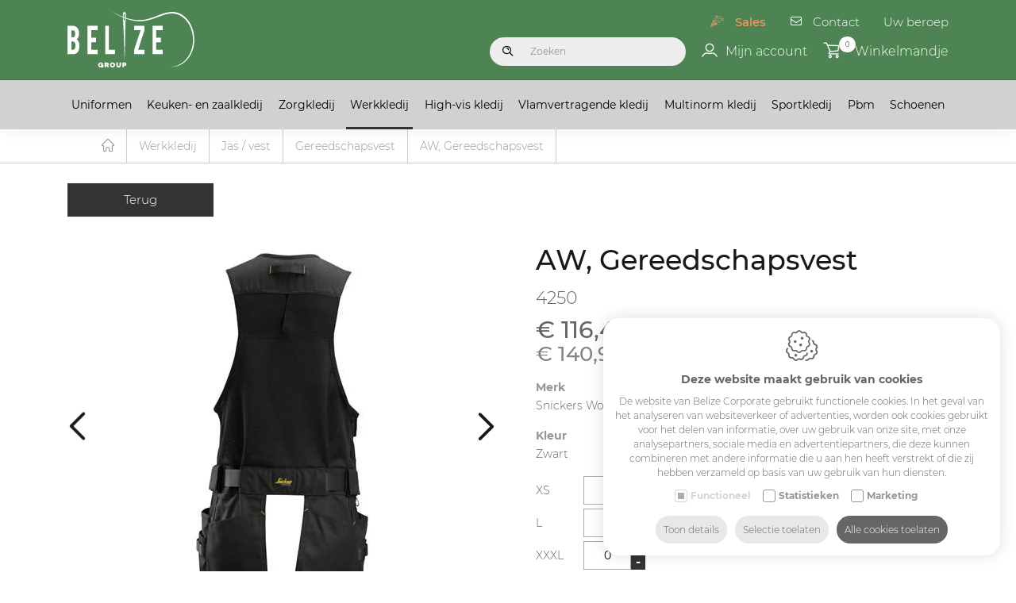

--- FILE ---
content_type: text/html; charset=utf-8
request_url: https://www.belize.be/nl/cardigan_3
body_size: 34620
content:
<!DOCTYPE html><html lang=nl><head><title>AW, Gereedschapsvest - Belize Corporate</title><meta charset=utf-8><meta name=viewport content="width=device-width, maximum-scale=5, initial-scale=1"><meta property=og:title content="AW, Gereedschapsvest"><meta property=og:url content=https://www.belize.be/nl/cardigan_3><meta property=og:image content="https://www.belize.be/Uploads/products/lowres-4250-0404_back.jpg?quality=60&amp;mode=pad&amp;scale=both"><link rel=canonical href=https://www.belize.be/nl/cardigan_3><link rel=alternate href=https://www.belize.be/nl/cardigan_3 hreflang=nl><link rel=alternate href=https://www.belize.be/en/cardigan_3 hreflang=en><link rel=dns-prefetch href=//www.google.com><link rel=preconnect href=//www.google.com><link rel=dns-prefetch href=//www.gstatic.com><link rel=preconnect href=https://www.gstatic.com><link rel=apple-touch-icon sizes=180x180 href=/apple-touch-icon.png><link rel=icon type=image/png sizes=32x32 href=/favicon-32x32.png><link rel=icon type=image/png sizes=16x16 href=/favicon-16x16.png><link rel=manifest href=/site.webmanifest><link rel=mask-icon href=/safari-pinned-tab.svg color=#333333><meta name=msapplication-TileColor content=#ffffff><meta name=theme-color content=#ffffff><link rel=preconnect href=//www.googletagmanager.com><link rel=preconnect href=https://www.google-analytics.com><script>window.dataLayer=window.dataLayer||[{'attributes':{'language':'nl'}}];function gtag(){dataLayer.push(arguments);}
gtag('consent','default',{'ad_storage':'denied','ad_user_data':'denied','ad_personalization':'denied','analytics_storage':'denied','functionality_storage':'granted','security_storage':'granted'});</script><script defer>(function(w,d,s,l,i){w[l]=w[l]||[];w[l].push({'gtm.start':new Date().getTime(),event:'gtm.js'});var f=d.getElementsByTagName(s)[0],j=d.createElement(s),dl=l!='dataLayer'?'&l='+l:'';j.async=true;j.src='https://www.googletagmanager.com/gtm.js?id='+i+dl;f.parentNode.insertBefore(j,f);})(window,document,'script','dataLayer','GTM-MLVS7PX');</script><link rel=preload href=/content/Fonts/belize.woff2?b0tido as=font type=font/woff2 crossorigin><link rel=preload href=https://cdn.idcreation.be/Fonts/Montserrat/Montserrat-Regular-latin.woff2 as=font type=font/woff2 crossorigin><link rel=preload href=https://cdn.idcreation.be/Fonts/Montserrat/Montserrat-Light-latin.woff2 as=font type=font/woff2 crossorigin><link rel=preload href=https://cdn.idcreation.be/Fonts/Montserrat/Montserrat-Medium-latin.woff2 as=font type=font/woff2 crossorigin><link rel=preload href=https://cdn.idcreation.be/Fonts/Montserrat/Montserrat-Bold-latin.woff2 as=font type=font/woff2 crossorigin><link href="/content/css/header?v=VZ78bBqmrhpoJKECJOER093noZnyEDJXZj4nbmns1D41" rel=stylesheet><script async src="https://www.googletagmanager.com/gtag/js?id=AW-319298271"></script><script>window.dataLayer=window.dataLayer||[];function gtag(){dataLayer.push(arguments);}gtag('js',new Date());gtag('config','AW-319298271');</script><meta name=google-site-verification content=EbtPix3DxpG_wRRHSP388sSiVr6CKKQbxWvSBY8HF2Y><body class=js-body><noscript> <iframe src="https://www.googletagmanager.com/ns.html?id=GTM-MLVS7PX" height=0 width=0 style=display:none;visibility:hidden></iframe> </noscript>  <div id=js-site-container class=site__container> <header id=js-header class="header d-print-none"> <div class="header__fractions header-items container"> <div class="header__fraction header__fraction-1 d-lg-none"> <div class="menu__wrapper d-flex d-lg-none"> <button id=js-trigger-menu type=button class=trigger> <span class=trigger__bar></span> <span class=trigger__bar></span> <span class=trigger__bar></span> </button> </div> <div class="search__wrapper d-none d-md-flex"> <button type=submit id=js-btn-search-toggle class=search__toggle title=Zoeken> <span class=search__icon></span> </button> <form action=/svc/nl/Search/Search2 defaultbutton=js-btn-search-2 id=js-search-form-2 method=post> <div class="search js-search"> <span class="text-danger search__warning" style=display:none></span> <button type=submit id=js-btn-search-2 class=btn__search title=Zoeken> <span class="evw-icon icon-icon_search_B"></span> </button> <input autocomplete=search class="search__input search__input--expanded js-search-input form-input inputfield" data-val=true data-val-required=" " id=HeaderSearch2_Search name=HeaderSearch2.Search placeholder=Zoeken type=text> </div> </form> </div> <div id=js-attribute-filters class="header__filters d-none"> </div> </div> <div class="header__fraction header__fraction-2 logo"> <a href=https://www.belize.be/nl class=logo__link> <img src=https://www.belize.be/images/BelizeLogoWit.svg alt="Belize Corporate" class="img-fluid logo__image"> </a> </div> <div class="header__fraction header__fraction-3 d-flex"> <div class="bottommenu row js-menu js-menu-bottommenu d-none d-lg-flex"> <div id=js-topmenu-xs class="topmenu-clone d-md-none"></div> <div class="bottommenu__item col-auto salesnav"> <span class="icon icon-action"></span> <a href=https://www.belize.be/nl/sales class="bottommenu__link js-menu-link-dropdown" data-id=6486>Sales</a> </div> <div class="bottommenu__item col-auto"> <span class="icon icon-mail2"></span> <a href=https://www.belize.be/nl/contact class="bottommenu__link js-menu-link-dropdown" data-id=100>Contact</a> </div> <div class="bottommenu__item col-auto"> <a href=https://www.belize.be/nl/shop/uw-beroep class="bottommenu__link js-menu-link-dropdown" data-id=1140>Uw beroep</a> </div> <div id=js-languages-xs class="languages-clone d-md-none"></div> </div> <div id=js-burgermenu class="d-flex d-xl-none burgermenu"> <div class="burgermenu__bar burgermenu__bar--top"></div> <div class="burgermenu__bar burgermenu__bar--center"></div> <div class="burgermenu__bar burgermenu__bar--bottom"></div> </div> <div class=d-flex> <div class="search__wrapper d-none d-lg-flex"> <form action=/svc/nl/Search/Search defaultbutton=js-btn-search id=js-search-form method=post> <div class="search js-search"> <span class="text-danger search__warning" style=display:none></span> <button type=submit id=js-btn-search class=btn__search title=Zoeken> <span class="evw-icon icon-icon_search_B"></span> </button> <input autocomplete=search class="search__input search__input--expanded js-search-input form-input inputfield" data-val=true data-val-required=" " id=HeaderSearch_Search name=HeaderSearch.Search placeholder=Zoeken type=text> </div> </form> </div> <div class=login> <div class=link__wrapper> <div id=js-dropdown-account class="link dropdown js-overlay-account-open"> <a> <span class="evw-icon icon-icon_user"></span> <span> Mijn account </span> </a> <div id=js-dropdown-account-content class=dropdown-content> <a href="https://www.belize.be/nl/inloggen?returnurl=%7e%2fnl%2fcardigan_3" class="header__user sublink sublink-login"> <span class="evw-icon icon-icon_logout_B"></span> <span>Inloggen</span> </a> <a href=https://www.belize.be/nl/registreren class="header__user sublink sublink-register"> <span class="evw-icon icon-icon_settings_thinner"></span> <span>Registreren</span> </a> </div> </div> </div> </div> <div class=basket> <div class=link__wrapper> <div id=js-header-button class=link> <a href=https://www.belize.be/nl/winkelmandje> <span class="evw-icon icon-icon_shopping-cart_B"></span> <span class=quantity__data id=js-menu-caddyQuantity>0</span> <span>Winkelmandje</span> </a> </div> </div> </div> </div> </div> </div> </header> <div class="menu-shadow d-none d-lg-block"> <div class=container> <div class="category-menu category-menu-lvl1--hover js-category-menu"> <div class=category-menu__wrapper> <div class="category-menu-lvl1 category-menu-lvl1--singlehover" data-cid=6047> <div data-cid=6047> <a class=category-menu-lvl1__item href=https://www.belize.be/nl/uniformen_2>Uniformen</a> <div></div> </div> <div class="category-menu-lvl2 category-menu-lvl2--singlehover--content"> <div class="category-menu__wrapper container"> <div class=category-menu-lvl2> <ul class=category-menu-lvl2__list><li class=category-menu-lvl2__item data-cid=6049> <a href=https://www.belize.be/nl/broek_101 class=category-menu-lvl2__link>Broek</a> <ul><li data-cid=6372> <a href=https://www.belize.be/nl/lange-broek_88 class=category-menu-lvl2__sublvl2>Korte broek</a>  <li data-cid=6420> <a href=https://www.belize.be/nl/korte-broek_76 class=category-menu-lvl2__sublvl2>Lange broek</a> </ul>  <li class=category-menu-lvl2__item data-cid=6121> <a href=https://www.belize.be/nl/t-shirt_104 class=category-menu-lvl2__link>T-shirt</a> <ul><li data-cid=6400> <a href=https://www.belize.be/nl/korte-mouw_246 class=category-menu-lvl2__sublvl2>Korte mouw</a>  <li data-cid=6424> <a href=https://www.belize.be/nl/lange-mouw_394 class=category-menu-lvl2__sublvl2>Lange mouw</a>  <li data-cid=6645> <a href=https://www.belize.be/nl/3-4-mouw_89 class=category-menu-lvl2__sublvl2>3/4 mouw</a> </ul>  <li class=category-menu-lvl2__item data-cid=6137> <a href=https://www.belize.be/nl/polo_84 class=category-menu-lvl2__link>Polo</a> <ul><li data-cid=6405> <a href=https://www.belize.be/nl/korte-mouw_248 class=category-menu-lvl2__sublvl2>Korte mouw</a>  <li data-cid=6425> <a href=https://www.belize.be/nl/lange-mouw_395 class=category-menu-lvl2__sublvl2>Lange mouw</a> </ul> </ul> </div> <div class=category-menu-lvl2> <ul class=category-menu-lvl2__list><li class=category-menu-lvl2__item data-cid=6096> <a href=https://www.belize.be/nl/hemd_58 class=category-menu-lvl2__link>Hemd</a> <ul><li data-cid=6390> <a href=https://www.belize.be/nl/korte-mouw_243 class=category-menu-lvl2__sublvl2>Korte mouw</a>  <li data-cid=6389> <a href=https://www.belize.be/nl/lange-mouw_386 class=category-menu-lvl2__sublvl2>Lange mouw</a> </ul>  <li class=category-menu-lvl2__item data-cid=6088> <a href=https://www.belize.be/nl/bloes_24 class=category-menu-lvl2__link>Bloes</a> <ul><li data-cid=6386> <a href=https://www.belize.be/nl/korte-mouw_242 class=category-menu-lvl2__sublvl2>Korte mouw</a>  <li data-cid=6385> <a href=https://www.belize.be/nl/lange-mouw_385 class=category-menu-lvl2__sublvl2>Lange mouw</a>  <li data-cid=6387> <a href=https://www.belize.be/nl/3-4-mouw_79 class=category-menu-lvl2__sublvl2>3/4 mouw</a> </ul>  <li class=category-menu-lvl2__item data-cid=6053> <a href=https://www.belize.be/nl/vest_77 class=category-menu-lvl2__link>Gilet</a> <ul><li data-cid=6594> <a href=https://www.belize.be/nl/met-sluiting class=category-menu-lvl2__sublvl2>Met sluiting</a> </ul> </ul> </div> <div class=category-menu-lvl2> <ul class=category-menu-lvl2__list><li class=category-menu-lvl2__item data-cid=6048> <a href=https://www.belize.be/nl/jas_44 class=category-menu-lvl2__link>Rok</a> <ul><li data-cid=6596> <a href=https://www.belize.be/nl/korte-rok_15 class=category-menu-lvl2__sublvl2>Korte rok</a> </ul>  <li class=category-menu-lvl2__item data-cid=6094> <a href=https://www.belize.be/nl/bodywarmer_49 class=category-menu-lvl2__link>Bodywarmer</a>  <li class=category-menu-lvl2__item data-cid=6113> <a href=https://www.belize.be/nl/trui_12 class=category-menu-lvl2__link>Jas / vest</a> <ul><li data-cid=6651> <a href=https://www.belize.be/nl/jas_50 class=category-menu-lvl2__sublvl2>Jas</a>  <li data-cid=6595> <a href=https://www.belize.be/nl/vest_84 class=category-menu-lvl2__sublvl2>Vest</a>  <li data-cid=6593> <a href=https://www.belize.be/nl/blazer class=category-menu-lvl2__sublvl2>Blazer</a> </ul>  <li class=category-menu-lvl2__item data-cid=6101> <a href=https://www.belize.be/nl/kleed-jurk_24 class=category-menu-lvl2__link>Kleed / jurk</a> <ul><li data-cid=6508> <a href=https://www.belize.be/nl/korte-mouw_253 class=category-menu-lvl2__sublvl2>Korte mouw</a>  <li data-cid=6525> <a href=https://www.belize.be/nl/lange-mouw_405 class=category-menu-lvl2__sublvl2>Lange mouw</a> </ul> </ul> </div> <div class=category-menu-lvl2> <ul class=category-menu-lvl2__list><li class=category-menu-lvl2__item data-cid=6083> <a href=https://www.belize.be/nl/accessoires_309 class=category-menu-lvl2__link>Trui</a>  <li class=category-menu-lvl2__item data-cid=6170> <a href=https://www.belize.be/nl/accessoires_311 class=category-menu-lvl2__link>Accessoires</a> <ul><li data-cid=6513> <a href=https://www.belize.be/nl/stropdassen_42 class=category-menu-lvl2__sublvl2>Stropdassen</a>  <li data-cid=6526> <a href=https://www.belize.be/nl/strikken_33 class=category-menu-lvl2__sublvl2>Strikken</a>  <li data-cid=6504> <a href=https://www.belize.be/nl/bretellen_63 class=category-menu-lvl2__sublvl2>Bretellen</a>  <li data-cid=6171> <a href=https://www.belize.be/nl/riemen_72 class=category-menu-lvl2__sublvl2>Riemen</a>  <li data-cid=6643> <a href=https://www.belize.be/nl/kleerhangers class=category-menu-lvl2__sublvl2>Kleerhangers</a>  <li data-cid=6512> <a href=https://www.belize.be/nl/sjaals-doeken_43 class=category-menu-lvl2__sublvl2>Sjaals / doeken</a>  <li data-cid=6524> <a href=https://www.belize.be/nl/ondergoed_42 class=category-menu-lvl2__sublvl2>Ondergoed</a>  <li data-cid=6589> <a href=https://www.belize.be/nl/sokken_31 class=category-menu-lvl2__sublvl2>Sokken</a>  <li data-cid=6644> <a href=https://www.belize.be/nl/extra_111 class=category-menu-lvl2__sublvl2>Extra</a> </ul> </ul> </div> </div> </div> </div> <div class="category-menu-lvl1 category-menu-lvl1--singlehover" data-cid=6070> <div data-cid=6070> <a class=category-menu-lvl1__item href=https://www.belize.be/nl/keuken-en-zaalkledij>Keuken- en zaalkledij</a> <div></div> </div> <div class="category-menu-lvl2 category-menu-lvl2--singlehover--content"> <div class="category-menu__wrapper container"> <div class=category-menu-lvl2> <ul class=category-menu-lvl2__list><li class=category-menu-lvl2__item data-cid=6105> <a href=https://www.belize.be/nl/koksvest_12 class=category-menu-lvl2__link>Broek</a> <ul><li data-cid=6395> <a href=https://www.belize.be/nl/korte-mouw_245 class=category-menu-lvl2__sublvl2>Koksbroek</a>  <li data-cid=6394> <a href=https://www.belize.be/nl/lange-mouw_387 class=category-menu-lvl2__sublvl2>Lange broek</a>  <li data-cid=6409> <a href=https://www.belize.be/nl/3-4-mouw_81 class=category-menu-lvl2__sublvl2>Jumpsuit</a> </ul>  <li class=category-menu-lvl2__item data-cid=6071> <a href=https://www.belize.be/nl/schort_13 class=category-menu-lvl2__link>T-shirt</a> <ul><li data-cid=6381> <a href=https://www.belize.be/nl/voorbinder_14 class=category-menu-lvl2__sublvl2>Korte mouw</a>  <li data-cid=6380> <a href=https://www.belize.be/nl/halterschort_14 class=category-menu-lvl2__sublvl2>Lange mouw</a> </ul>  <li class=category-menu-lvl2__item data-cid=6143> <a href=https://www.belize.be/nl/t-shirt_105 class=category-menu-lvl2__link>Hemd</a> <ul><li data-cid=6410> <a href=https://www.belize.be/nl/lange-mouw_390 class=category-menu-lvl2__sublvl2>Lange mouw</a>  <li data-cid=6546> <a href=https://www.belize.be/nl/3-4-mouw_88 class=category-menu-lvl2__sublvl2>3/4 mouw</a> </ul> </ul> </div> <div class=category-menu-lvl2> <ul class=category-menu-lvl2__list><li class=category-menu-lvl2__item data-cid=6147> <a href=https://www.belize.be/nl/polo_85 class=category-menu-lvl2__link>Bloes</a> <ul><li data-cid=6411> <a href=https://www.belize.be/nl/lange-mouw_391 class=category-menu-lvl2__sublvl2>Lange mouw</a>  <li data-cid=6545> <a href=https://www.belize.be/nl/3-4-mouw_87 class=category-menu-lvl2__sublvl2>3/4 mouw</a> </ul>  <li class=category-menu-lvl2__item data-cid=6139> <a href=https://www.belize.be/nl/hemd_59 class=category-menu-lvl2__link>Gilet</a> <ul><li data-cid=6597> <a href=https://www.belize.be/nl/met-sluiting_1 class=category-menu-lvl2__sublvl2>Met sluiting</a> </ul>  <li class=category-menu-lvl2__item data-cid=6141> <a href=https://www.belize.be/nl/bloes_25 class=category-menu-lvl2__link>Rok</a> <ul><li data-cid=6511> <a href=https://www.belize.be/nl/korte-rok_14 class=category-menu-lvl2__sublvl2>Korte rok</a> </ul>  <li class=category-menu-lvl2__item data-cid=6095> <a href=https://www.belize.be/nl/gilet_13 class=category-menu-lvl2__link>Jas / vest</a> <ul><li data-cid=6505> <a href=https://www.belize.be/nl/vest_83 class=category-menu-lvl2__sublvl2>Vest</a>  <li data-cid=6590> <a href=https://www.belize.be/nl/parka_49 class=category-menu-lvl2__sublvl2>Parka</a> </ul> </ul> </div> <div class=category-menu-lvl2> <ul class=category-menu-lvl2__list><li class=category-menu-lvl2__item data-cid=6117> <a href=https://www.belize.be/nl/rok_25 class=category-menu-lvl2__link>Koksvest</a> <ul><li data-cid=6510> <a href=https://www.belize.be/nl/korte-mouw_254 class=category-menu-lvl2__sublvl2>Korte mouw</a>  <li data-cid=6398> <a href=https://www.belize.be/nl/korte-rok_13 class=category-menu-lvl2__sublvl2>Lange mouw</a>  <li data-cid=6519> <a href=https://www.belize.be/nl/3-4-mouw_86 class=category-menu-lvl2__sublvl2>3/4 mouw</a> </ul>  <li class=category-menu-lvl2__item data-cid=6323> <a href=https://www.belize.be/nl/kleed-jurk_25 class=category-menu-lvl2__link>Kleed / jurk</a> <ul><li data-cid=6479> <a href=https://www.belize.be/nl/korte-mouw_251 class=category-menu-lvl2__sublvl2>Korte mouw</a>  <li data-cid=6477> <a href=https://www.belize.be/nl/lange-mouw_404 class=category-menu-lvl2__sublvl2>Lange mouw</a>  <li data-cid=6478> <a href=https://www.belize.be/nl/3-4-mouw_84 class=category-menu-lvl2__sublvl2>3/4 mouw</a>  <li data-cid=6481> <a href=https://www.belize.be/nl/onderjurk_13 class=category-menu-lvl2__sublvl2>Onderjurk</a> </ul> </ul> </div> <div class=category-menu-lvl2> <ul class=category-menu-lvl2__list><li class=category-menu-lvl2__item data-cid=6078> <a href=https://www.belize.be/nl/accessoires_308 class=category-menu-lvl2__link>Schort</a> <ul><li data-cid=6412> <a href=https://www.belize.be/nl/handdoeken_13 class=category-menu-lvl2__sublvl2>Voorbinder</a>  <li data-cid=6391> <a href=https://www.belize.be/nl/hoofddeksels_13 class=category-menu-lvl2__sublvl2>Halterschort</a> </ul>  <li class=category-menu-lvl2__item data-cid=6501> <a href=https://www.belize.be/nl/accessoires_328 class=category-menu-lvl2__link>Accessoires</a> <ul><li data-cid=6520> <a href=https://www.belize.be/nl/handdoeken_14 class=category-menu-lvl2__sublvl2>Handdoeken</a>  <li data-cid=6507> <div></div> <a href=https://www.belize.be/nl/hoofddeksels_14 class=category-menu-lvl2__sublvl2>Hoofddeksels</a>  <li data-cid=6514> <a href=https://www.belize.be/nl/stropdassen_43 class=category-menu-lvl2__sublvl2>Stropdassen</a>  <li data-cid=6515> <a href=https://www.belize.be/nl/strikken_32 class=category-menu-lvl2__sublvl2>Strikken</a>  <li data-cid=6503> <a href=https://www.belize.be/nl/bretellen_62 class=category-menu-lvl2__sublvl2>Bretellen</a>  <li data-cid=6506> <a href=https://www.belize.be/nl/sjaals-doeken_42 class=category-menu-lvl2__sublvl2>Sjaals / doeken</a>  <li data-cid=6509> <div></div> <a href=https://www.belize.be/nl/knopen_30 class=category-menu-lvl2__sublvl2>Knopen</a>  <li data-cid=6521> <a href=https://www.belize.be/nl/taille-nekbanden class=category-menu-lvl2__sublvl2>Taille- / nekbanden</a>  <li data-cid=6502> <div></div> <a href=https://www.belize.be/nl/extra_107 class=category-menu-lvl2__sublvl2>Extra</a> </ul> </ul> </div> </div> </div> </div> <div class="category-menu-lvl1 category-menu-lvl1--singlehover" data-cid=6132> <div data-cid=6132> <a class=category-menu-lvl1__item href=https://www.belize.be/nl/zorgkledij>Zorgkledij</a> <div></div> </div> <div class="category-menu-lvl2 category-menu-lvl2--singlehover--content"> <div class="category-menu__wrapper container"> <div class=category-menu-lvl2> <ul class=category-menu-lvl2__list><li class=category-menu-lvl2__item data-cid=6136> <a href=https://www.belize.be/nl/broek_104 class=category-menu-lvl2__link>Broek</a> <ul><li data-cid=6600> <a href=https://www.belize.be/nl/lange-broek_92 class=category-menu-lvl2__sublvl2>Lange broek</a> </ul> </ul> </div> <div class=category-menu-lvl2> <ul class=category-menu-lvl2__list><li class=category-menu-lvl2__item data-cid=6133> <a href=https://www.belize.be/nl/tuniek_22 class=category-menu-lvl2__link>Jas / vest</a> <ul><li data-cid=6598> <a href=https://www.belize.be/nl/kasak class=category-menu-lvl2__sublvl2>Kasak</a>  <li data-cid=6517> <a href=https://www.belize.be/nl/korte-mouw_255 class=category-menu-lvl2__sublvl2>Korte mouw</a> </ul> </ul> </div> <div class=category-menu-lvl2> <ul class=category-menu-lvl2__list><li class=category-menu-lvl2__item data-cid=6601> <a href=https://www.belize.be/nl/tuniek_23 class=category-menu-lvl2__link>Tuniek</a> <ul><li data-cid=6602> <a href=https://www.belize.be/nl/korte-mouw_256 class=category-menu-lvl2__sublvl2>Korte mouw</a> </ul> </ul> </div> <div class=category-menu-lvl2> <ul class=category-menu-lvl2__list><li class=category-menu-lvl2__item data-cid=6518> <a href=https://www.belize.be/nl/stofjas class=category-menu-lvl2__link>Stofjas</a> <ul><li data-cid=6599> <a href=https://www.belize.be/nl/lange-mouw_411 class=category-menu-lvl2__sublvl2>Lange mouw</a> </ul> </ul> </div> <div class=category-menu-lvl2> <ul class=category-menu-lvl2__list><li class=category-menu-lvl2__item data-cid=6558> <a href=https://www.belize.be/nl/ambulancierskledij class=category-menu-lvl2__link>Ambulancierskledij</a> <ul><li data-cid=6562> <a href=https://www.belize.be/nl/broek_107 class=category-menu-lvl2__sublvl2>Broek</a>  <li data-cid=6563> <a href=https://www.belize.be/nl/polo_88 class=category-menu-lvl2__sublvl2>Polo</a>  <li data-cid=6564> <a href=https://www.belize.be/nl/sweater_65 class=category-menu-lvl2__sublvl2>Sweater</a>  <li data-cid=6559> <a href=https://www.belize.be/nl/gilet_14 class=category-menu-lvl2__sublvl2>Gilet</a>  <li data-cid=6560> <a href=https://www.belize.be/nl/jas_46 class=category-menu-lvl2__sublvl2>Jas</a>  <li data-cid=6561> <a href=https://www.belize.be/nl/parka_48 class=category-menu-lvl2__sublvl2>Parka</a> </ul> </ul> </div> </div> </div> </div> <div class="category-menu-lvl1 category-menu-lvl1--singlehover" data-cid=5963> <div data-cid=5963> <a class=category-menu-lvl1__item href=https://www.belize.be/nl/werkkledij>Werkkledij</a> <div></div> </div> <div class="category-menu-lvl2 category-menu-lvl2--singlehover--content"> <div class="category-menu__wrapper container"> <div class=category-menu-lvl2> <ul class=category-menu-lvl2__list><li class=category-menu-lvl2__item data-cid=5984> <a href=https://www.belize.be/nl/broek_99 class=category-menu-lvl2__link>Broek</a> <ul><li data-cid=6350> <a href=https://www.belize.be/nl/lange-broek_86 class=category-menu-lvl2__sublvl2>Korte broek</a>  <li data-cid=6351> <a href=https://www.belize.be/nl/korte-broek_73 class=category-menu-lvl2__sublvl2>Lange broek</a>  <li data-cid=6356> <a href=https://www.belize.be/nl/3-4-broek_34 class=category-menu-lvl2__sublvl2>3/4 broek</a> </ul>  <li class=category-menu-lvl2__item data-cid=5964> <a href=https://www.belize.be/nl/t-shirt_101 class=category-menu-lvl2__link>T-shirt</a> <ul><li data-cid=6344> <a href=https://www.belize.be/nl/korte-mouw_236 class=category-menu-lvl2__sublvl2>Korte mouw</a>  <li data-cid=6345> <a href=https://www.belize.be/nl/lange-mouw_378 class=category-menu-lvl2__sublvl2>Lange mouw</a>  <li data-cid=6376> <a href=https://www.belize.be/nl/zonder-mouw_39 class=category-menu-lvl2__sublvl2>Zonder mouw</a> </ul>  <li class=category-menu-lvl2__item data-cid=5969> <a href=https://www.belize.be/nl/polo_82 class=category-menu-lvl2__link>Polo</a> <ul><li data-cid=6346> <a href=https://www.belize.be/nl/korte-mouw_237 class=category-menu-lvl2__sublvl2>Korte mouw</a>  <li data-cid=6374> <a href=https://www.belize.be/nl/lange-mouw_383 class=category-menu-lvl2__sublvl2>Lange mouw</a> </ul> </ul> </div> <div class=category-menu-lvl2> <ul class=category-menu-lvl2__list><li class=category-menu-lvl2__item data-cid=5975> <a href=https://www.belize.be/nl/sweater_60 class=category-menu-lvl2__link>Hemd</a> <ul><li data-cid=6492> <a href=https://www.belize.be/nl/korte-mouw_252 class=category-menu-lvl2__sublvl2>Korte mouw</a>  <li data-cid=6373> <a href=https://www.belize.be/nl/lange-mouw_382 class=category-menu-lvl2__sublvl2>Lange mouw</a> </ul>  <li class=category-menu-lvl2__item data-cid=5972> <a href=https://www.belize.be/nl/hoodie_48 class=category-menu-lvl2__link>Sweater</a> <ul><li data-cid=6347> <div></div> <a href=https://www.belize.be/nl/met-kap_62 class=category-menu-lvl2__sublvl2>Lange mouw</a> </ul>  <li class=category-menu-lvl2__item data-cid=5979> <a href=https://www.belize.be/nl/fleece_74 class=category-menu-lvl2__link>Hoodie</a> <ul><li data-cid=6349> <a href=https://www.belize.be/nl/lange-mouw_380 class=category-menu-lvl2__sublvl2>Met kap</a> </ul>  <li class=category-menu-lvl2__item data-cid=5994> <a href=https://www.belize.be/nl/jas-vest_20 class=category-menu-lvl2__link>Fleece</a> <ul><li data-cid=6417> <a href=https://www.belize.be/nl/gereedschapsvest_27 class=category-menu-lvl2__sublvl2>Lange mouw</a> </ul> </ul> </div> <div class=category-menu-lvl2> <ul class=category-menu-lvl2__list><li class=category-menu-lvl2__item data-cid=5990> <a href=https://www.belize.be/nl/bodywarmer_47 class=category-menu-lvl2__link>Bodywarmer</a> <ul><li data-cid=6634> <div></div> <a href=https://www.belize.be/nl/met-sluiting_2 class=category-menu-lvl2__sublvl2>Met sluiting</a> </ul>  <li class=category-menu-lvl2__item data-cid=5976> <a href=https://www.belize.be/nl/hemd_57 class=category-menu-lvl2__link>Jas / vest</a> <ul><li data-cid=6354> <div></div> <a href=https://www.belize.be/nl/korte-mouw_238 class=category-menu-lvl2__sublvl2>Jas</a>  <li data-cid=6348> <a href=https://www.belize.be/nl/lange-mouw_379 class=category-menu-lvl2__sublvl2>Vest</a>  <li data-cid=6493> <a href=https://www.belize.be/nl/parka_45 class=category-menu-lvl2__sublvl2>Parka</a>  <li data-cid=6533> <a href=https://www.belize.be/nl/gereedschapsvest_30 class=category-menu-lvl2__sublvl2>Gereedschapsvest</a> </ul>  <li class=category-menu-lvl2__item data-cid=6002> <a href=https://www.belize.be/nl/broekpak_36 class=category-menu-lvl2__link>Broekpak</a> <ul><li data-cid=6375> <a href=https://www.belize.be/nl/overall_27 class=category-menu-lvl2__sublvl2>Overall</a>  <li data-cid=6427> <a href=https://www.belize.be/nl/bodybroek_26 class=category-menu-lvl2__sublvl2>Bodybroek</a>  <li data-cid=6357> <a href=https://www.belize.be/nl/bretelbroek_39 class=category-menu-lvl2__sublvl2>Bretelbroek</a> </ul> </ul> </div> <div class=category-menu-lvl2> <ul class=category-menu-lvl2__list><li class=category-menu-lvl2__item data-cid=6032> <a href=https://www.belize.be/nl/accessoires_306 class=category-menu-lvl2__link>Thermische kledij</a> <ul><li data-cid=6036> <div></div> <a href=https://www.belize.be/nl/muts-pet_12 class=category-menu-lvl2__sublvl2>Bovenkledij</a>  <li data-cid=6604> <a href=https://www.belize.be/nl/onderkledij_22 class=category-menu-lvl2__sublvl2>Onderkledij</a> </ul>  <li class=category-menu-lvl2__item data-cid=6605> <a href=https://www.belize.be/nl/accessoires_334 class=category-menu-lvl2__link>Accessoires</a> <ul><li data-cid=6607> <a href=https://www.belize.be/nl/muts_16 class=category-menu-lvl2__sublvl2>Muts / capuchon</a>  <li data-cid=6608> <a href=https://www.belize.be/nl/sjaal_29 class=category-menu-lvl2__sublvl2>Sjaal</a>  <li data-cid=6606> <a href=https://www.belize.be/nl/riem-bretellen_13 class=category-menu-lvl2__sublvl2>Riem / bretellen</a>  <li data-cid=6609> <a href=https://www.belize.be/nl/kniebeschermer_28 class=category-menu-lvl2__sublvl2>Kniebeschermer</a>  <li data-cid=6611> <a href=https://www.belize.be/nl/trekkoord_13 class=category-menu-lvl2__sublvl2>Trekkoord</a>  <li data-cid=6656> <a href=https://www.belize.be/nl/id-card-houder_13 class=category-menu-lvl2__sublvl2>Id-card houder</a>  <li data-cid=6613> <a href=https://www.belize.be/nl/sokken_33 class=category-menu-lvl2__sublvl2>Sokken</a>  <li data-cid=6610> <a href=https://www.belize.be/nl/extra_108 class=category-menu-lvl2__sublvl2>Extra</a> </ul> </ul> </div> </div> </div> </div> <div class="category-menu-lvl1 category-menu-lvl1--singlehover" data-cid=6005> <div data-cid=6005> <a class=category-menu-lvl1__item href=https://www.belize.be/nl/high-vis-kledij>High-vis kledij</a> <div></div> </div> <div class="category-menu-lvl2 category-menu-lvl2--singlehover--content"> <div class="category-menu__wrapper container"> <div class=category-menu-lvl2> <ul class=category-menu-lvl2__list><li class=category-menu-lvl2__item data-cid=6023> <a href=https://www.belize.be/nl/broek_100 class=category-menu-lvl2__link>Broek</a> <ul><li data-cid=6364> <a href=https://www.belize.be/nl/lange-broek_87 class=category-menu-lvl2__sublvl2>Korte broek</a>  <li data-cid=6365> <a href=https://www.belize.be/nl/korte-broek_74 class=category-menu-lvl2__sublvl2>Lange broek</a>  <li data-cid=6366> <a href=https://www.belize.be/nl/3-4-broek_35 class=category-menu-lvl2__sublvl2>3/4 broek</a> </ul>  <li class=category-menu-lvl2__item data-cid=6008> <a href=https://www.belize.be/nl/t-shirt_102 class=category-menu-lvl2__link>T-shirt</a> <ul><li data-cid=6359> <a href=https://www.belize.be/nl/korte-mouw_240 class=category-menu-lvl2__sublvl2>Korte mouw</a>  <li data-cid=6431> <a href=https://www.belize.be/nl/lange-mouw_397 class=category-menu-lvl2__sublvl2>Lange mouw</a> </ul> </ul> </div> <div class=category-menu-lvl2> <ul class=category-menu-lvl2__list><li class=category-menu-lvl2__item data-cid=6006> <a href=https://www.belize.be/nl/polo_83 class=category-menu-lvl2__link>Polo</a> <ul><li data-cid=6358> <a href=https://www.belize.be/nl/korte-mouw_239 class=category-menu-lvl2__sublvl2>Korte mouw</a> </ul>  <li class=category-menu-lvl2__item data-cid=6016> <a href=https://www.belize.be/nl/hoodie_49 class=category-menu-lvl2__link>Sweater</a> <ul><li data-cid=6648> <div></div> <a href=https://www.belize.be/nl/lange-mouw_412 class=category-menu-lvl2__sublvl2>Lange mouw</a> </ul>  <li class=category-menu-lvl2__item data-cid=6012> <a href=https://www.belize.be/nl/fleece_75 class=category-menu-lvl2__link>Hoodie</a> <ul><li data-cid=6360> <a href=https://www.belize.be/nl/lange-mouw_381 class=category-menu-lvl2__sublvl2>Met kap</a> </ul> </ul> </div> <div class=category-menu-lvl2> <ul class=category-menu-lvl2__list><li class=category-menu-lvl2__item data-cid=6021> <a href=https://www.belize.be/nl/vest_76 class=category-menu-lvl2__link>Fleece</a> <ul><li data-cid=6368> <a href=https://www.belize.be/nl/gereedschapsvest_26 class=category-menu-lvl2__sublvl2>Lange mouw</a> </ul>  <li class=category-menu-lvl2__item data-cid=6494> <a href=https://www.belize.be/nl/jas-vest_21 class=category-menu-lvl2__link>Jas / vest</a> <ul><li data-cid=6631> <a href=https://www.belize.be/nl/jas_47 class=category-menu-lvl2__sublvl2>Jas</a>  <li data-cid=6633> <div></div> <a href=https://www.belize.be/nl/jas_49 class=category-menu-lvl2__sublvl2>Jas</a>  <li data-cid=6636> <a href=https://www.belize.be/nl/vest_85 class=category-menu-lvl2__sublvl2>Vest</a>  <li data-cid=6495> <div></div> <a href=https://www.belize.be/nl/parka_46 class=category-menu-lvl2__sublvl2>Parka</a>  <li data-cid=6497> <a href=https://www.belize.be/nl/gereedschapsvest_29 class=category-menu-lvl2__sublvl2>Gereedschapsvest</a>  <li data-cid=6496> <a href=https://www.belize.be/nl/hesje_28 class=category-menu-lvl2__sublvl2>Hesje</a> </ul> </ul> </div> <div class=category-menu-lvl2> <ul class=category-menu-lvl2__list><li class=category-menu-lvl2__item data-cid=6018> <a href=https://www.belize.be/nl/broekpak_37 class=category-menu-lvl2__link>Broekpak</a> <ul><li data-cid=6362> <a href=https://www.belize.be/nl/overall_26 class=category-menu-lvl2__sublvl2>Overall</a>  <li data-cid=6428> <a href=https://www.belize.be/nl/bodybroek_27 class=category-menu-lvl2__sublvl2>Bodybroek</a>  <li data-cid=6426> <a href=https://www.belize.be/nl/bretelbroek_40 class=category-menu-lvl2__sublvl2>Bretelbroek</a> </ul>  <li class=category-menu-lvl2__item data-cid=6498> <a href=https://www.belize.be/nl/accessoires_327 class=category-menu-lvl2__link>Accessoires</a> <ul><li data-cid=6499> <a href=https://www.belize.be/nl/pet_28 class=category-menu-lvl2__sublvl2>Pet</a> </ul> </ul> </div> </div> </div> </div> <div class="category-menu-lvl1 category-menu-lvl1--singlehover" data-cid=6179> <div data-cid=6179> <a class=category-menu-lvl1__item href=https://www.belize.be/nl/vlamvertagende-kledij>Vlamvertragende kledij</a> <div></div> </div> <div class="category-menu-lvl2 category-menu-lvl2--singlehover--content"> <div class="category-menu__wrapper container"> <div class=category-menu-lvl2> <ul class=category-menu-lvl2__list><li class=category-menu-lvl2__item data-cid=6265> <a href=https://www.belize.be/nl/t-shirt_107 class=category-menu-lvl2__link>T-shirt</a> <ul><li data-cid=6453> <a href=https://www.belize.be/nl/lange-mouw_402 class=category-menu-lvl2__sublvl2>Lange mouw</a> </ul>  <li class=category-menu-lvl2__item data-cid=6268> <a href=https://www.belize.be/nl/sweater_63 class=category-menu-lvl2__link>Hemd</a> <ul><li data-cid=6454> <a href=https://www.belize.be/nl/lange-mouw_403 class=category-menu-lvl2__sublvl2>Lange mouw</a> </ul> </ul> </div> <div class=category-menu-lvl2> <ul class=category-menu-lvl2__list><li class=category-menu-lvl2__item data-cid=6542> <a href=https://www.belize.be/nl/sweater_64 class=category-menu-lvl2__link>Sweater</a> <ul><li data-cid=6547> <a href=https://www.belize.be/nl/lange-mouw_410 class=category-menu-lvl2__sublvl2>Lange mouw</a> </ul>  <li class=category-menu-lvl2__item data-cid=6180> <a href=https://www.belize.be/nl/vest_81 class=category-menu-lvl2__link>Fleece</a> <ul><li data-cid=6530> <a href=https://www.belize.be/nl/lange-mouw_407 class=category-menu-lvl2__sublvl2>Lange mouw</a> </ul> </ul> </div> <div class=category-menu-lvl2> <ul class=category-menu-lvl2__list><li class=category-menu-lvl2__item data-cid=6224> <a href=https://www.belize.be/nl/hemd_60 class=category-menu-lvl2__link>Jas / vest</a> <ul><li data-cid=6528> <a href=https://www.belize.be/nl/lange-mouw_406 class=category-menu-lvl2__sublvl2>Lange mouw</a> </ul>  <li class=category-menu-lvl2__item data-cid=6262> <a href=https://www.belize.be/nl/onderkleding_16 class=category-menu-lvl2__link>Onderkleding</a> <ul><li data-cid=6452> <a href=https://www.belize.be/nl/lange-onderbroek_13 class=category-menu-lvl2__sublvl2>Lange onderbroek</a>  <li data-cid=6455> <a href=https://www.belize.be/nl/korte-onderbroek_13 class=category-menu-lvl2__sublvl2>Korte onderbroek</a>  <li data-cid=6456> <a href=https://www.belize.be/nl/bh_13 class=category-menu-lvl2__sublvl2>Bh</a> </ul> </ul> </div> <div class=category-menu-lvl2> <ul class=category-menu-lvl2__list><li class=category-menu-lvl2__item data-cid=6540> <a href=https://www.belize.be/nl/accessoires_331 class=category-menu-lvl2__link>Accessoires</a> <ul><li data-cid=6541> <a href=https://www.belize.be/nl/kniebeschermer_27 class=category-menu-lvl2__sublvl2>Kniebeschermer</a> </ul> </ul> </div> </div> </div> </div> <div class="category-menu-lvl1 category-menu-lvl1--singlehover" data-cid=6177> <div data-cid=6177> <a class=category-menu-lvl1__item href=https://www.belize.be/nl/multinorm-kledij>Multinorm kledij</a> <div></div> </div> <div class="category-menu-lvl2 category-menu-lvl2--singlehover--content"> <div class="category-menu__wrapper container"> <div class=category-menu-lvl2> <ul class=category-menu-lvl2__list><li class=category-menu-lvl2__item data-cid=6216> <a href=https://www.belize.be/nl/broek_105 class=category-menu-lvl2__link>Broek</a> <ul><li data-cid=6441> <a href=https://www.belize.be/nl/lange-broek_91 class=category-menu-lvl2__sublvl2>Korte broek</a>  <li data-cid=6440> <a href=https://www.belize.be/nl/korte-broek_77 class=category-menu-lvl2__sublvl2>Lange broek</a> </ul>  <li class=category-menu-lvl2__item data-cid=6188> <a href=https://www.belize.be/nl/t-shirt_106 class=category-menu-lvl2__link>T-shirt</a> <ul><li data-cid=6432> <a href=https://www.belize.be/nl/lange-mouw_398 class=category-menu-lvl2__sublvl2>Lange mouw</a> </ul> </ul> </div> <div class=category-menu-lvl2> <ul class=category-menu-lvl2__list><li class=category-menu-lvl2__item data-cid=6192> <a href=https://www.belize.be/nl/polo_87 class=category-menu-lvl2__link>Polo</a> <ul><li data-cid=6434> <a href=https://www.belize.be/nl/korte-mouw_250 class=category-menu-lvl2__sublvl2>Korte mouw</a>  <li data-cid=6433> <a href=https://www.belize.be/nl/lange-mouw_399 class=category-menu-lvl2__sublvl2>Lange mouw</a> </ul>  <li class=category-menu-lvl2__item data-cid=6202> <a href=https://www.belize.be/nl/hoodie_50 class=category-menu-lvl2__link>Sweater</a> </ul> </div> <div class=category-menu-lvl2> <ul class=category-menu-lvl2__list><li class=category-menu-lvl2__item data-cid=6531> <a href=https://www.belize.be/nl/hoodie_51 class=category-menu-lvl2__link>Hoodie</a> <ul><li data-cid=6532> <a href=https://www.belize.be/nl/met-kap_65 class=category-menu-lvl2__sublvl2>Met kap</a> </ul>  <li class=category-menu-lvl2__item data-cid=6527> <a href=https://www.belize.be/nl/jas-vest_22 class=category-menu-lvl2__link>Jas / vest</a> <ul><li data-cid=6632> <a href=https://www.belize.be/nl/jas_48 class=category-menu-lvl2__sublvl2>Jas</a>  <li data-cid=6529> <a href=https://www.belize.be/nl/parka_47 class=category-menu-lvl2__sublvl2>Parka</a>  <li data-cid=6534> <a href=https://www.belize.be/nl/gereedschapsvest_31 class=category-menu-lvl2__sublvl2>Gereedschapsvest</a>  <li data-cid=6535> <a href=https://www.belize.be/nl/hesje_29 class=category-menu-lvl2__sublvl2>Hesje</a> </ul> </ul> </div> <div class=category-menu-lvl2> <ul class=category-menu-lvl2__list><li class=category-menu-lvl2__item data-cid=6213> <a href=https://www.belize.be/nl/broekpak_38 class=category-menu-lvl2__link>Broekpak</a> <ul><li data-cid=6439> <a href=https://www.belize.be/nl/bretelbroek_41 class=category-menu-lvl2__sublvl2>Bretelbroek</a> </ul>  <li class=category-menu-lvl2__item data-cid=6536> <a href=https://www.belize.be/nl/accessoires_330 class=category-menu-lvl2__link>Accessoires</a> <ul><li data-cid=6537> <a href=https://www.belize.be/nl/muts_15 class=category-menu-lvl2__sublvl2>Muts</a>  <li data-cid=6538> <a href=https://www.belize.be/nl/pet_29 class=category-menu-lvl2__sublvl2>Pet</a>  <li data-cid=6539> <a href=https://www.belize.be/nl/sjaal_28 class=category-menu-lvl2__sublvl2>Sjaal</a> </ul> </ul> </div> </div> </div> </div> <div class="category-menu-lvl1 category-menu-lvl1--singlehover" data-cid=6061> <div data-cid=6061> <a class=category-menu-lvl1__item href=https://www.belize.be/nl/sportkledij>Sportkledij</a> <div></div> </div> <div class="category-menu-lvl2 category-menu-lvl2--singlehover--content"> <div class="category-menu__wrapper container"> <div class=category-menu-lvl2> <ul class=category-menu-lvl2__list><li class=category-menu-lvl2__item data-cid=6067> <a href=https://www.belize.be/nl/broek_102 class=category-menu-lvl2__link>Broek</a> <ul><li data-cid=6379> <div></div> <a href=https://www.belize.be/nl/lange-broek_89 class=category-menu-lvl2__sublvl2>Short</a>  <li data-cid=6419> <div></div> <a href=https://www.belize.be/nl/korte-broek_75 class=category-menu-lvl2__sublvl2>Lange broek</a>  <li data-cid=6677> <div></div> <a href=https://www.belize.be/nl/3-4-broek_36 class=category-menu-lvl2__sublvl2>3/4 broek</a> </ul>  <li class=category-menu-lvl2__item data-cid=6062> <a href=https://www.belize.be/nl/t-shirt_103 class=category-menu-lvl2__link>T-shirt</a> <ul><li data-cid=6377> <div></div> <a href=https://www.belize.be/nl/korte-mouw_241 class=category-menu-lvl2__sublvl2>Korte mouw</a>  <li data-cid=6378> <div></div> <a href=https://www.belize.be/nl/lange-mouw_384 class=category-menu-lvl2__sublvl2>Lange mouw</a>  <li data-cid=6416> <div></div> <a href=https://www.belize.be/nl/zonder-mouw_41 class=category-menu-lvl2__sublvl2>Zonder mouw</a> </ul>  <li class=category-menu-lvl2__item data-cid=6156> <a href=https://www.belize.be/nl/polo_86 class=category-menu-lvl2__link>Polo</a> <ul><li data-cid=6692> <a href=https://www.belize.be/nl/korte-mouw_258 class=category-menu-lvl2__sublvl2>Korte mouw</a>  <li data-cid=6414> <a href=https://www.belize.be/nl/lange-mouw_392 class=category-menu-lvl2__sublvl2>Lange mouw</a> </ul> </ul> </div> <div class=category-menu-lvl2> <ul class=category-menu-lvl2__list><li class=category-menu-lvl2__item data-cid=6664> <a href=https://www.belize.be/nl/sweater_66 class=category-menu-lvl2__link>Sweater</a> <ul><li data-cid=6665> <div></div> <a href=https://www.belize.be/nl/lange-mouw_413 class=category-menu-lvl2__sublvl2>Lange mouw</a> </ul>  <li class=category-menu-lvl2__item data-cid=6694> <a href=https://www.belize.be/nl/hoodie_52 class=category-menu-lvl2__link>Hoodie</a> <ul><li data-cid=6695> <div></div> <a href=https://www.belize.be/nl/met-kap_69 class=category-menu-lvl2__sublvl2>Met kap</a> </ul>  <li class=category-menu-lvl2__item data-cid=6690> <a href=https://www.belize.be/nl/fleece_79 class=category-menu-lvl2__link>Fleece</a> <ul><li data-cid=6691> <div></div> <a href=https://www.belize.be/nl/lange-mouw_414 class=category-menu-lvl2__sublvl2>Lange mouw</a> </ul>  <li class=category-menu-lvl2__item data-cid=6746> <a href=https://www.belize.be/nl/bodywarmer_50 class=category-menu-lvl2__link>Bodywarmer</a>  <li class=category-menu-lvl2__item data-cid=6659> <a href=https://www.belize.be/nl/jas-vest_23 class=category-menu-lvl2__link>Jas / vest</a> <ul><li data-cid=6660> <div></div> <a href=https://www.belize.be/nl/jas_51 class=category-menu-lvl2__sublvl2>Jas</a>  <li data-cid=6667> <div></div> <a href=https://www.belize.be/nl/regenjas_2 class=category-menu-lvl2__sublvl2>Regenjas</a>  <li data-cid=6687> <div></div> <a href=https://www.belize.be/nl/winterjas class=category-menu-lvl2__sublvl2>Winterjas</a>  <li data-cid=6668> <a href=https://www.belize.be/nl/coachvest class=category-menu-lvl2__sublvl2>Coachvest</a>  <li data-cid=6662> <div></div> <a href=https://www.belize.be/nl/trainingsvest class=category-menu-lvl2__sublvl2>Trainingsvest</a> </ul> </ul> </div> <div class=category-menu-lvl2> <ul class=category-menu-lvl2__list><li class=category-menu-lvl2__item data-cid=6669> <a href=https://www.belize.be/nl/kousen-sokken class=category-menu-lvl2__link>Kousen / sokken</a> <ul><li data-cid=6721> <div></div> <a href=https://www.belize.be/nl/zonder-voet class=category-menu-lvl2__sublvl2>Zonder voet</a>  <li data-cid=6670> <div></div> <a href=https://www.belize.be/nl/met-voet class=category-menu-lvl2__sublvl2>Met voet</a>  <li data-cid=6724> <div></div> <a href=https://www.belize.be/nl/sokken_34 class=category-menu-lvl2__sublvl2>Sokken</a> </ul>  <li class=category-menu-lvl2__item data-cid=6739> <a href=https://www.belize.be/nl/rok_26 class=category-menu-lvl2__link>Rok</a> <ul><li data-cid=6740> <a href=https://www.belize.be/nl/tennisrok class=category-menu-lvl2__sublvl2>Tennisrok</a> </ul>  <li class=category-menu-lvl2__item data-cid=6679> <a href=https://www.belize.be/nl/ondergoed_43 class=category-menu-lvl2__link>Ondergoed</a> <ul><li data-cid=6680> <div></div> <a href=https://www.belize.be/nl/bovenkleding class=category-menu-lvl2__sublvl2>Bovenkleding</a>  <li data-cid=6683> <div></div> <a href=https://www.belize.be/nl/onderkleding_17 class=category-menu-lvl2__sublvl2>Onderkleding</a> </ul> </ul> </div> <div class=category-menu-lvl2> <ul class=category-menu-lvl2__list><li class=category-menu-lvl2__item data-cid=6522> <a href=https://www.belize.be/nl/accessoires_329 class=category-menu-lvl2__link>Accessoires</a> <ul><li data-cid=6523> <a href=https://www.belize.be/nl/badlinnen_13 class=category-menu-lvl2__sublvl2>Badlinnen</a>  <li data-cid=6716> <div></div> <a href=https://www.belize.be/nl/band-tape class=category-menu-lvl2__sublvl2>Band / tape</a>  <li data-cid=6710> <div></div> <a href=https://www.belize.be/nl/voetbal class=category-menu-lvl2__sublvl2>Voetbal</a>  <li data-cid=6672> <div></div> <a href=https://www.belize.be/nl/tas-zak class=category-menu-lvl2__sublvl2>Tas / zak</a>  <li data-cid=6764> <a href=https://www.belize.be/nl/scheenbeschermer class=category-menu-lvl2__sublvl2>Scheenbeschermer</a>  <li data-cid=6700> <div></div> <a href=https://www.belize.be/nl/handschoen class=category-menu-lvl2__sublvl2>Handschoen</a>  <li data-cid=6715> <a href=https://www.belize.be/nl/overgooier class=category-menu-lvl2__sublvl2>Overgooier</a>  <li data-cid=6698> <div></div> <a href=https://www.belize.be/nl/hoofd-hals class=category-menu-lvl2__sublvl2>Hoofd / hals</a>  <li data-cid=6685> <div></div> <a href=https://www.belize.be/nl/extra_112 class=category-menu-lvl2__sublvl2>Extra</a> </ul> </ul> </div> </div> </div> </div> <div class="category-menu-lvl1 category-menu-lvl1--singlehover" data-cid=6247> <div data-cid=6247> <a class=category-menu-lvl1__item href=https://www.belize.be/nl/pbm>Pbm</a> <div></div> </div> <div class="category-menu-lvl2 category-menu-lvl2--singlehover--content"> <div class="category-menu__wrapper container"> <div class=category-menu-lvl2> <ul class=category-menu-lvl2__list><li class=category-menu-lvl2__item data-cid=6569> <a href=https://www.belize.be/nl/hand-en-armbescherming_13 class=category-menu-lvl2__link>Hand- en armbescherming</a> <ul><li data-cid=6570> <a href=https://www.belize.be/nl/algemeen-gebruik_14 class=category-menu-lvl2__sublvl2>Algemeen gebruik</a>  <li data-cid=6574> <a href=https://www.belize.be/nl/snijbestendig_14 class=category-menu-lvl2__sublvl2>Snijbestendig</a>  <li data-cid=6572> <a href=https://www.belize.be/nl/hittebestendig_14 class=category-menu-lvl2__sublvl2>Hittebestendig</a>  <li data-cid=6575> <a href=https://www.belize.be/nl/koudebestendig_14 class=category-menu-lvl2__sublvl2>Koudebestendig</a>  <li data-cid=6573> <a href=https://www.belize.be/nl/waterbestendig_14 class=category-menu-lvl2__sublvl2>Waterbestendig</a>  <li data-cid=6571> <a href=https://www.belize.be/nl/voeding-gekeurd class=category-menu-lvl2__sublvl2>Voeding gekeurd</a> </ul> </ul> </div> <div class=category-menu-lvl2> <ul class=category-menu-lvl2__list><li class=category-menu-lvl2__item data-cid=6576> <a href=https://www.belize.be/nl/gehoorbescherming_3 class=category-menu-lvl2__link>Gehoorbescherming</a> <ul><li data-cid=6577> <div></div> <a href=https://www.belize.be/nl/oordop class=category-menu-lvl2__sublvl2>Oordop</a>  <li data-cid=6579> <div></div> <a href=https://www.belize.be/nl/gehoorkap class=category-menu-lvl2__sublvl2>Gehoorkap</a>  <li data-cid=6578> <div></div> <a href=https://www.belize.be/nl/accessoires_332 class=category-menu-lvl2__sublvl2>Accessoires</a> </ul> </ul> </div> <div class=category-menu-lvl2> <ul class=category-menu-lvl2__list><li class=category-menu-lvl2__item data-cid=6582> <a href=https://www.belize.be/nl/oog-en-gelaatsbescherming_2 class=category-menu-lvl2__link>Oog- en gelaatsbescherming</a> <ul><li data-cid=6583> <div></div> <a href=https://www.belize.be/nl/veiligheidsbril class=category-menu-lvl2__sublvl2>Veiligheidsbril</a>  <li data-cid=6627> <a href=https://www.belize.be/nl/lasbril class=category-menu-lvl2__sublvl2>Lasbril</a> </ul> </ul> </div> <div class=category-menu-lvl2> <ul class=category-menu-lvl2__list><li class=category-menu-lvl2__item data-cid=6580> <a href=https://www.belize.be/nl/hoofdbescherming_2 class=category-menu-lvl2__link>Hoofdbescherming</a> <ul><li data-cid=6581> <a href=https://www.belize.be/nl/veiligheidshelm class=category-menu-lvl2__sublvl2>Veiligheidshelm</a>  <li data-cid=6628> <a href=https://www.belize.be/nl/accessoires_336 class=category-menu-lvl2__sublvl2>Accessoires</a> </ul> </ul> </div> </div> </div> </div> <div class="category-menu-lvl1 category-menu-lvl1--singlehover" data-cid=6038> <div data-cid=6038> <a class=category-menu-lvl1__item href=https://www.belize.be/nl/schoenen_4>Schoenen</a> <div></div> </div> <div class="category-menu-lvl2 category-menu-lvl2--singlehover--content"> <div class="category-menu__wrapper container"> <div class=category-menu-lvl2> <ul class=category-menu-lvl2__list><li class=category-menu-lvl2__item data-cid=6287> <a href=https://www.belize.be/nl/schoenen_4/industrie class=category-menu-lvl2__link>Industrie</a> <ul><li data-cid=6462> <a href=https://www.belize.be/nl/s1_26 class=category-menu-lvl2__sublvl2>S1</a>  <li data-cid=6466> <a href=https://www.belize.be/nl/s2_39 class=category-menu-lvl2__sublvl2>S1p</a>  <li data-cid=6612> <a href=https://www.belize.be/nl/s1ps class=category-menu-lvl2__sublvl2>S1ps</a>  <li data-cid=6484> <div></div> <a href=https://www.belize.be/nl/s4_14 class=category-menu-lvl2__sublvl2>S2</a>  <li data-cid=6471> <div></div> <a href=https://www.belize.be/nl/sb_26 class=category-menu-lvl2__sublvl2>S3</a>  <li data-cid=6566> <a href=https://www.belize.be/nl/s3l class=category-menu-lvl2__sublvl2>S3l</a>  <li data-cid=6591> <a href=https://www.belize.be/nl/s3s class=category-menu-lvl2__sublvl2>S3s</a>  <li data-cid=6551> <a href=https://www.belize.be/nl/s4_15 class=category-menu-lvl2__sublvl2>S4</a>  <li data-cid=6552> <div></div> <a href=https://www.belize.be/nl/s5_16 class=category-menu-lvl2__sublvl2>S5</a>  <li data-cid=6568> <a href=https://www.belize.be/nl/s7 class=category-menu-lvl2__sublvl2>S7</a>  <li data-cid=6770> <a href=https://www.belize.be/nl/s7l class=category-menu-lvl2__sublvl2>S7l</a>  <li data-cid=6557> <a href=https://www.belize.be/nl/f1pa class=category-menu-lvl2__sublvl2>Sb</a>  <li data-cid=6592> <a href=https://www.belize.be/nl/laars_14 class=category-menu-lvl2__sublvl2>O2</a>  <li data-cid=6603> <a href=https://www.belize.be/nl/f1pa_1 class=category-menu-lvl2__sublvl2>F1pa</a>  <li data-cid=6775> <a href=https://www.belize.be/nl/o3_2 class=category-menu-lvl2__sublvl2>O3</a>  <li data-cid=6658> <a href=https://www.belize.be/nl/inlegzolen_29 class=category-menu-lvl2__sublvl2>Inlegzolen</a> </ul> </ul> </div> <div class=category-menu-lvl2> <ul class=category-menu-lvl2__list><li class=category-menu-lvl2__item data-cid=6291> <a href=https://www.belize.be/nl/schoenen_4/zorg class=category-menu-lvl2__link>Zorg</a> <ul><li data-cid=6463> <a href=https://www.belize.be/nl/o1_25 class=category-menu-lvl2__sublvl2>O1</a>  <li data-cid=6470> <a href=https://www.belize.be/nl/o2_27 class=category-menu-lvl2__sublvl2>O2</a>  <li data-cid=6482> <a href=https://www.belize.be/nl/o4_12 class=category-menu-lvl2__sublvl2>O4</a>  <li data-cid=6483> <a href=https://www.belize.be/nl/o5_12 class=category-menu-lvl2__sublvl2>O5</a>  <li data-cid=6565> <a href=https://www.belize.be/nl/o6 class=category-menu-lvl2__sublvl2>O6</a>  <li data-cid=6549> <a href=https://www.belize.be/nl/ob_28 class=category-menu-lvl2__sublvl2>Ob</a> </ul> </ul> </div> <div class=category-menu-lvl2> <ul class=category-menu-lvl2__list><li class=category-menu-lvl2__item data-cid=6321> <a href=https://www.belize.be/nl/schoenen_4/keuken class=category-menu-lvl2__link>Keuken</a> <ul><li data-cid=6476> <a href=https://www.belize.be/nl/s2_41 class=category-menu-lvl2__sublvl2>S2</a> </ul> </ul> </div> <div class=category-menu-lvl2> <ul class=category-menu-lvl2__list><li class=category-menu-lvl2__item data-cid=6733> <a href=https://www.belize.be/nl/sport-vrije-tijd class=category-menu-lvl2__link>Sport / vrije tijd</a> <ul><li data-cid=6734> <div></div> <a href=https://www.belize.be/nl/sport class=category-menu-lvl2__sublvl2>Sport</a>  <li data-cid=6737> <div></div> <a href=https://www.belize.be/nl/vrije-tijd class=category-menu-lvl2__sublvl2>Vrije tijd</a> </ul> </ul> </div> <div class=category-menu-lvl2> <ul class=category-menu-lvl2__list><li class=category-menu-lvl2__item data-cid=6614> <a href=https://www.belize.be/nl/accessoires_335 class=category-menu-lvl2__link>Accessoires</a> <ul><li data-cid=6616> <a href=https://www.belize.be/nl/inlegzolen_28 class=category-menu-lvl2__sublvl2>Inlegzolen</a>  <li data-cid=6618> <a href=https://www.belize.be/nl/insteekschoen_13 class=category-menu-lvl2__sublvl2>Oversteekschoen</a>  <li data-cid=6617> <a href=https://www.belize.be/nl/extra_109 class=category-menu-lvl2__sublvl2>Veters</a>  <li data-cid=6630> <a href=https://www.belize.be/nl/extra_110 class=category-menu-lvl2__sublvl2>Extra</a> </ul> </ul> </div> </div> </div> </div> </div> </div> </div> </div> <div id=js-overlay-menu class="overlay overlay--menu"> <div class=overlay__inner> <div class=overlay__header> <button type=button class="overlay__close icon-close js-overlay-menu-close">Sluiten</button> <img src=/images/BelizeLogoWit.svg alt="" class=overlay__logo> </div> <div class=overlay__body> <ul><li class=js-listitem> <button role=button class="js-trigger-list overlay__button overlay__button--dropdown is-open">Categorie&#235;n</button> <ul class=overlay__menu-list><li class="overlay__menu-listitem js-listitem"> <div class="js-trigger-list overlay__menu-link overlay__button--link overlay__button--dropdown"> <a href=https://www.belize.be/nl/uniformen_2 class=overlay__link data-cid=6047>Uniformen</a> <div class=overlay__toggle></div> </div> <ul class=overlay__menu-list><li class="overlay__menu-listitem js-listitem"> <div class="js-trigger-list overlay__menu-link overlay__button--link overlay__button--dropdown"> <a href=https://www.belize.be/nl/broek_101 class=overlay__link data-cid=6049>Broek</a> <div class=overlay__toggle></div> </div> <ul class=overlay__menu-list><li class="overlay__menu-listitem js-listitem"> <a href=https://www.belize.be/nl/lange-broek_88 class=overlay__menu-link data-cid=6372>Korte broek</a>  <li class="overlay__menu-listitem js-listitem"> <a href=https://www.belize.be/nl/korte-broek_76 class=overlay__menu-link data-cid=6420>Lange broek</a> </ul>  <li class="overlay__menu-listitem js-listitem"> <div class="js-trigger-list overlay__menu-link overlay__button--link overlay__button--dropdown"> <a href=https://www.belize.be/nl/t-shirt_104 class=overlay__link data-cid=6121>T-shirt</a> <div class=overlay__toggle></div> </div> <ul class=overlay__menu-list><li class="overlay__menu-listitem js-listitem"> <a href=https://www.belize.be/nl/korte-mouw_246 class=overlay__menu-link data-cid=6400>Korte mouw</a>  <li class="overlay__menu-listitem js-listitem"> <a href=https://www.belize.be/nl/lange-mouw_394 class=overlay__menu-link data-cid=6424>Lange mouw</a>  <li class="overlay__menu-listitem js-listitem"> <a href=https://www.belize.be/nl/3-4-mouw_89 class=overlay__menu-link data-cid=6645>3/4 mouw</a> </ul>  <li class="overlay__menu-listitem js-listitem"> <div class="js-trigger-list overlay__menu-link overlay__button--link overlay__button--dropdown"> <a href=https://www.belize.be/nl/polo_84 class=overlay__link data-cid=6137>Polo</a> <div class=overlay__toggle></div> </div> <ul class=overlay__menu-list><li class="overlay__menu-listitem js-listitem"> <a href=https://www.belize.be/nl/korte-mouw_248 class=overlay__menu-link data-cid=6405>Korte mouw</a>  <li class="overlay__menu-listitem js-listitem"> <a href=https://www.belize.be/nl/lange-mouw_395 class=overlay__menu-link data-cid=6425>Lange mouw</a> </ul>  <li class="overlay__menu-listitem js-listitem"> <div class="js-trigger-list overlay__menu-link overlay__button--link overlay__button--dropdown"> <a href=https://www.belize.be/nl/hemd_58 class=overlay__link data-cid=6096>Hemd</a> <div class=overlay__toggle></div> </div> <ul class=overlay__menu-list><li class="overlay__menu-listitem js-listitem"> <a href=https://www.belize.be/nl/korte-mouw_243 class=overlay__menu-link data-cid=6390>Korte mouw</a>  <li class="overlay__menu-listitem js-listitem"> <a href=https://www.belize.be/nl/lange-mouw_386 class=overlay__menu-link data-cid=6389>Lange mouw</a> </ul>  <li class="overlay__menu-listitem js-listitem"> <div class="js-trigger-list overlay__menu-link overlay__button--link overlay__button--dropdown"> <a href=https://www.belize.be/nl/bloes_24 class=overlay__link data-cid=6088>Bloes</a> <div class=overlay__toggle></div> </div> <ul class=overlay__menu-list><li class="overlay__menu-listitem js-listitem"> <a href=https://www.belize.be/nl/korte-mouw_242 class=overlay__menu-link data-cid=6386>Korte mouw</a>  <li class="overlay__menu-listitem js-listitem"> <a href=https://www.belize.be/nl/lange-mouw_385 class=overlay__menu-link data-cid=6385>Lange mouw</a>  <li class="overlay__menu-listitem js-listitem"> <a href=https://www.belize.be/nl/3-4-mouw_79 class=overlay__menu-link data-cid=6387>3/4 mouw</a> </ul>  <li class="overlay__menu-listitem js-listitem"> <div class="js-trigger-list overlay__menu-link overlay__button--link overlay__button--dropdown"> <a href=https://www.belize.be/nl/vest_77 class=overlay__link data-cid=6053>Gilet</a> <div class=overlay__toggle></div> </div> <ul class=overlay__menu-list><li class="overlay__menu-listitem js-listitem"> <a href=https://www.belize.be/nl/met-sluiting class=overlay__menu-link data-cid=6594>Met sluiting</a> </ul>  <li class="overlay__menu-listitem js-listitem"> <div class="js-trigger-list overlay__menu-link overlay__button--link overlay__button--dropdown"> <a href=https://www.belize.be/nl/jas_44 class=overlay__link data-cid=6048>Rok</a> <div class=overlay__toggle></div> </div> <ul class=overlay__menu-list><li class="overlay__menu-listitem js-listitem"> <a href=https://www.belize.be/nl/korte-rok_15 class=overlay__menu-link data-cid=6596>Korte rok</a> </ul>  <li class="overlay__menu-listitem js-listitem"> <a href=https://www.belize.be/nl/bodywarmer_49 class=overlay__menu-link data-cid=6094>Bodywarmer</a>  <li class="overlay__menu-listitem js-listitem"> <div class="js-trigger-list overlay__menu-link overlay__button--link overlay__button--dropdown"> <a href=https://www.belize.be/nl/trui_12 class=overlay__link data-cid=6113>Jas / vest</a> <div class=overlay__toggle></div> </div> <ul class=overlay__menu-list><li class="overlay__menu-listitem js-listitem"> <a href=https://www.belize.be/nl/jas_50 class=overlay__menu-link data-cid=6651>Jas</a>  <li class="overlay__menu-listitem js-listitem"> <a href=https://www.belize.be/nl/vest_84 class=overlay__menu-link data-cid=6595>Vest</a>  <li class="overlay__menu-listitem js-listitem"> <a href=https://www.belize.be/nl/blazer class=overlay__menu-link data-cid=6593>Blazer</a> </ul>  <li class="overlay__menu-listitem js-listitem"> <div class="js-trigger-list overlay__menu-link overlay__button--link overlay__button--dropdown"> <a href=https://www.belize.be/nl/kleed-jurk_24 class=overlay__link data-cid=6101>Kleed / jurk</a> <div class=overlay__toggle></div> </div> <ul class=overlay__menu-list><li class="overlay__menu-listitem js-listitem"> <a href=https://www.belize.be/nl/korte-mouw_253 class=overlay__menu-link data-cid=6508>Korte mouw</a>  <li class="overlay__menu-listitem js-listitem"> <a href=https://www.belize.be/nl/lange-mouw_405 class=overlay__menu-link data-cid=6525>Lange mouw</a> </ul>  <li class="overlay__menu-listitem js-listitem"> <a href=https://www.belize.be/nl/accessoires_309 class=overlay__menu-link data-cid=6083>Trui</a>  <li class="overlay__menu-listitem js-listitem"> <div class="js-trigger-list overlay__menu-link overlay__button--link overlay__button--dropdown"> <a href=https://www.belize.be/nl/accessoires_311 class=overlay__link data-cid=6170>Accessoires</a> <div class=overlay__toggle></div> </div> <ul class=overlay__menu-list><li class="overlay__menu-listitem js-listitem"> <a href=https://www.belize.be/nl/stropdassen_42 class=overlay__menu-link data-cid=6513>Stropdassen</a>  <li class="overlay__menu-listitem js-listitem"> <a href=https://www.belize.be/nl/strikken_33 class=overlay__menu-link data-cid=6526>Strikken</a>  <li class="overlay__menu-listitem js-listitem"> <a href=https://www.belize.be/nl/bretellen_63 class=overlay__menu-link data-cid=6504>Bretellen</a>  <li class="overlay__menu-listitem js-listitem"> <a href=https://www.belize.be/nl/riemen_72 class=overlay__menu-link data-cid=6171>Riemen</a>  <li class="overlay__menu-listitem js-listitem"> <a href=https://www.belize.be/nl/kleerhangers class=overlay__menu-link data-cid=6643>Kleerhangers</a>  <li class="overlay__menu-listitem js-listitem"> <a href=https://www.belize.be/nl/sjaals-doeken_43 class=overlay__menu-link data-cid=6512>Sjaals / doeken</a>  <li class="overlay__menu-listitem js-listitem"> <a href=https://www.belize.be/nl/ondergoed_42 class=overlay__menu-link data-cid=6524>Ondergoed</a>  <li class="overlay__menu-listitem js-listitem"> <a href=https://www.belize.be/nl/sokken_31 class=overlay__menu-link data-cid=6589>Sokken</a>  <li class="overlay__menu-listitem js-listitem"> <a href=https://www.belize.be/nl/extra_111 class=overlay__menu-link data-cid=6644>Extra</a> </ul> </ul>  <li class="overlay__menu-listitem js-listitem"> <div class="js-trigger-list overlay__menu-link overlay__button--link overlay__button--dropdown"> <a href=https://www.belize.be/nl/keuken-en-zaalkledij class=overlay__link data-cid=6070>Keuken- en zaalkledij</a> <div class=overlay__toggle></div> </div> <ul class=overlay__menu-list><li class="overlay__menu-listitem js-listitem"> <div class="js-trigger-list overlay__menu-link overlay__button--link overlay__button--dropdown"> <a href=https://www.belize.be/nl/koksvest_12 class=overlay__link data-cid=6105>Broek</a> <div class=overlay__toggle></div> </div> <ul class=overlay__menu-list><li class="overlay__menu-listitem js-listitem"> <a href=https://www.belize.be/nl/korte-mouw_245 class=overlay__menu-link data-cid=6395>Koksbroek</a>  <li class="overlay__menu-listitem js-listitem"> <a href=https://www.belize.be/nl/lange-mouw_387 class=overlay__menu-link data-cid=6394>Lange broek</a>  <li class="overlay__menu-listitem js-listitem"> <a href=https://www.belize.be/nl/3-4-mouw_81 class=overlay__menu-link data-cid=6409>Jumpsuit</a> </ul>  <li class="overlay__menu-listitem js-listitem"> <div class="js-trigger-list overlay__menu-link overlay__button--link overlay__button--dropdown"> <a href=https://www.belize.be/nl/schort_13 class=overlay__link data-cid=6071>T-shirt</a> <div class=overlay__toggle></div> </div> <ul class=overlay__menu-list><li class="overlay__menu-listitem js-listitem"> <a href=https://www.belize.be/nl/voorbinder_14 class=overlay__menu-link data-cid=6381>Korte mouw</a>  <li class="overlay__menu-listitem js-listitem"> <a href=https://www.belize.be/nl/halterschort_14 class=overlay__menu-link data-cid=6380>Lange mouw</a> </ul>  <li class="overlay__menu-listitem js-listitem"> <div class="js-trigger-list overlay__menu-link overlay__button--link overlay__button--dropdown"> <a href=https://www.belize.be/nl/t-shirt_105 class=overlay__link data-cid=6143>Hemd</a> <div class=overlay__toggle></div> </div> <ul class=overlay__menu-list><li class="overlay__menu-listitem js-listitem"> <a href=https://www.belize.be/nl/lange-mouw_390 class=overlay__menu-link data-cid=6410>Lange mouw</a>  <li class="overlay__menu-listitem js-listitem"> <a href=https://www.belize.be/nl/3-4-mouw_88 class=overlay__menu-link data-cid=6546>3/4 mouw</a> </ul>  <li class="overlay__menu-listitem js-listitem"> <div class="js-trigger-list overlay__menu-link overlay__button--link overlay__button--dropdown"> <a href=https://www.belize.be/nl/polo_85 class=overlay__link data-cid=6147>Bloes</a> <div class=overlay__toggle></div> </div> <ul class=overlay__menu-list><li class="overlay__menu-listitem js-listitem"> <a href=https://www.belize.be/nl/lange-mouw_391 class=overlay__menu-link data-cid=6411>Lange mouw</a>  <li class="overlay__menu-listitem js-listitem"> <a href=https://www.belize.be/nl/3-4-mouw_87 class=overlay__menu-link data-cid=6545>3/4 mouw</a> </ul>  <li class="overlay__menu-listitem js-listitem"> <div class="js-trigger-list overlay__menu-link overlay__button--link overlay__button--dropdown"> <a href=https://www.belize.be/nl/hemd_59 class=overlay__link data-cid=6139>Gilet</a> <div class=overlay__toggle></div> </div> <ul class=overlay__menu-list><li class="overlay__menu-listitem js-listitem"> <a href=https://www.belize.be/nl/met-sluiting_1 class=overlay__menu-link data-cid=6597>Met sluiting</a> </ul>  <li class="overlay__menu-listitem js-listitem"> <div class="js-trigger-list overlay__menu-link overlay__button--link overlay__button--dropdown"> <a href=https://www.belize.be/nl/bloes_25 class=overlay__link data-cid=6141>Rok</a> <div class=overlay__toggle></div> </div> <ul class=overlay__menu-list><li class="overlay__menu-listitem js-listitem"> <a href=https://www.belize.be/nl/korte-rok_14 class=overlay__menu-link data-cid=6511>Korte rok</a> </ul>  <li class="overlay__menu-listitem js-listitem"> <div class="js-trigger-list overlay__menu-link overlay__button--link overlay__button--dropdown"> <a href=https://www.belize.be/nl/gilet_13 class=overlay__link data-cid=6095>Jas / vest</a> <div class=overlay__toggle></div> </div> <ul class=overlay__menu-list><li class="overlay__menu-listitem js-listitem"> <a href=https://www.belize.be/nl/vest_83 class=overlay__menu-link data-cid=6505>Vest</a>  <li class="overlay__menu-listitem js-listitem"> <a href=https://www.belize.be/nl/parka_49 class=overlay__menu-link data-cid=6590>Parka</a> </ul>  <li class="overlay__menu-listitem js-listitem"> <div class="js-trigger-list overlay__menu-link overlay__button--link overlay__button--dropdown"> <a href=https://www.belize.be/nl/rok_25 class=overlay__link data-cid=6117>Koksvest</a> <div class=overlay__toggle></div> </div> <ul class=overlay__menu-list><li class="overlay__menu-listitem js-listitem"> <a href=https://www.belize.be/nl/korte-mouw_254 class=overlay__menu-link data-cid=6510>Korte mouw</a>  <li class="overlay__menu-listitem js-listitem"> <a href=https://www.belize.be/nl/korte-rok_13 class=overlay__menu-link data-cid=6398>Lange mouw</a>  <li class="overlay__menu-listitem js-listitem"> <a href=https://www.belize.be/nl/3-4-mouw_86 class=overlay__menu-link data-cid=6519>3/4 mouw</a> </ul>  <li class="overlay__menu-listitem js-listitem"> <div class="js-trigger-list overlay__menu-link overlay__button--link overlay__button--dropdown"> <a href=https://www.belize.be/nl/kleed-jurk_25 class=overlay__link data-cid=6323>Kleed / jurk</a> <div class=overlay__toggle></div> </div> <ul class=overlay__menu-list><li class="overlay__menu-listitem js-listitem"> <a href=https://www.belize.be/nl/korte-mouw_251 class=overlay__menu-link data-cid=6479>Korte mouw</a>  <li class="overlay__menu-listitem js-listitem"> <a href=https://www.belize.be/nl/lange-mouw_404 class=overlay__menu-link data-cid=6477>Lange mouw</a>  <li class="overlay__menu-listitem js-listitem"> <a href=https://www.belize.be/nl/3-4-mouw_84 class=overlay__menu-link data-cid=6478>3/4 mouw</a>  <li class="overlay__menu-listitem js-listitem"> <a href=https://www.belize.be/nl/onderjurk_13 class=overlay__menu-link data-cid=6481>Onderjurk</a> </ul>  <li class="overlay__menu-listitem js-listitem"> <div class="js-trigger-list overlay__menu-link overlay__button--link overlay__button--dropdown"> <a href=https://www.belize.be/nl/accessoires_308 class=overlay__link data-cid=6078>Schort</a> <div class=overlay__toggle></div> </div> <ul class=overlay__menu-list><li class="overlay__menu-listitem js-listitem"> <a href=https://www.belize.be/nl/handdoeken_13 class=overlay__menu-link data-cid=6412>Voorbinder</a>  <li class="overlay__menu-listitem js-listitem"> <a href=https://www.belize.be/nl/hoofddeksels_13 class=overlay__menu-link data-cid=6391>Halterschort</a> </ul>  <li class="overlay__menu-listitem js-listitem"> <div class="js-trigger-list overlay__menu-link overlay__button--link overlay__button--dropdown"> <a href=https://www.belize.be/nl/accessoires_328 class=overlay__link data-cid=6501>Accessoires</a> <div class=overlay__toggle></div> </div> <ul class=overlay__menu-list><li class="overlay__menu-listitem js-listitem"> <a href=https://www.belize.be/nl/handdoeken_14 class=overlay__menu-link data-cid=6520>Handdoeken</a>  <li class="overlay__menu-listitem js-listitem"> <a href=https://www.belize.be/nl/hoofddeksels_14 class=overlay__menu-link data-cid=6507>Hoofddeksels</a>  <li class="overlay__menu-listitem js-listitem"> <a href=https://www.belize.be/nl/stropdassen_43 class=overlay__menu-link data-cid=6514>Stropdassen</a>  <li class="overlay__menu-listitem js-listitem"> <a href=https://www.belize.be/nl/strikken_32 class=overlay__menu-link data-cid=6515>Strikken</a>  <li class="overlay__menu-listitem js-listitem"> <a href=https://www.belize.be/nl/bretellen_62 class=overlay__menu-link data-cid=6503>Bretellen</a>  <li class="overlay__menu-listitem js-listitem"> <a href=https://www.belize.be/nl/sjaals-doeken_42 class=overlay__menu-link data-cid=6506>Sjaals / doeken</a>  <li class="overlay__menu-listitem js-listitem"> <a href=https://www.belize.be/nl/knopen_30 class=overlay__menu-link data-cid=6509>Knopen</a>  <li class="overlay__menu-listitem js-listitem"> <a href=https://www.belize.be/nl/taille-nekbanden class=overlay__menu-link data-cid=6521>Taille- / nekbanden</a>  <li class="overlay__menu-listitem js-listitem"> <a href=https://www.belize.be/nl/extra_107 class=overlay__menu-link data-cid=6502>Extra</a> </ul> </ul>  <li class="overlay__menu-listitem js-listitem"> <div class="js-trigger-list overlay__menu-link overlay__button--link overlay__button--dropdown"> <a href=https://www.belize.be/nl/zorgkledij class=overlay__link data-cid=6132>Zorgkledij</a> <div class=overlay__toggle></div> </div> <ul class=overlay__menu-list><li class="overlay__menu-listitem js-listitem"> <div class="js-trigger-list overlay__menu-link overlay__button--link overlay__button--dropdown"> <a href=https://www.belize.be/nl/broek_104 class=overlay__link data-cid=6136>Broek</a> <div class=overlay__toggle></div> </div> <ul class=overlay__menu-list><li class="overlay__menu-listitem js-listitem"> <a href=https://www.belize.be/nl/lange-broek_92 class=overlay__menu-link data-cid=6600>Lange broek</a> </ul>  <li class="overlay__menu-listitem js-listitem"> <div class="js-trigger-list overlay__menu-link overlay__button--link overlay__button--dropdown"> <a href=https://www.belize.be/nl/tuniek_22 class=overlay__link data-cid=6133>Jas / vest</a> <div class=overlay__toggle></div> </div> <ul class=overlay__menu-list><li class="overlay__menu-listitem js-listitem"> <a href=https://www.belize.be/nl/kasak class=overlay__menu-link data-cid=6598>Kasak</a>  <li class="overlay__menu-listitem js-listitem"> <a href=https://www.belize.be/nl/korte-mouw_255 class=overlay__menu-link data-cid=6517>Korte mouw</a> </ul>  <li class="overlay__menu-listitem js-listitem"> <div class="js-trigger-list overlay__menu-link overlay__button--link overlay__button--dropdown"> <a href=https://www.belize.be/nl/tuniek_23 class=overlay__link data-cid=6601>Tuniek</a> <div class=overlay__toggle></div> </div> <ul class=overlay__menu-list><li class="overlay__menu-listitem js-listitem"> <a href=https://www.belize.be/nl/korte-mouw_256 class=overlay__menu-link data-cid=6602>Korte mouw</a> </ul>  <li class="overlay__menu-listitem js-listitem"> <div class="js-trigger-list overlay__menu-link overlay__button--link overlay__button--dropdown"> <a href=https://www.belize.be/nl/stofjas class=overlay__link data-cid=6518>Stofjas</a> <div class=overlay__toggle></div> </div> <ul class=overlay__menu-list><li class="overlay__menu-listitem js-listitem"> <a href=https://www.belize.be/nl/lange-mouw_411 class=overlay__menu-link data-cid=6599>Lange mouw</a> </ul>  <li class="overlay__menu-listitem js-listitem"> <div class="js-trigger-list overlay__menu-link overlay__button--link overlay__button--dropdown"> <a href=https://www.belize.be/nl/ambulancierskledij class=overlay__link data-cid=6558>Ambulancierskledij</a> <div class=overlay__toggle></div> </div> <ul class=overlay__menu-list><li class="overlay__menu-listitem js-listitem"> <a href=https://www.belize.be/nl/broek_107 class=overlay__menu-link data-cid=6562>Broek</a>  <li class="overlay__menu-listitem js-listitem"> <a href=https://www.belize.be/nl/polo_88 class=overlay__menu-link data-cid=6563>Polo</a>  <li class="overlay__menu-listitem js-listitem"> <a href=https://www.belize.be/nl/sweater_65 class=overlay__menu-link data-cid=6564>Sweater</a>  <li class="overlay__menu-listitem js-listitem"> <a href=https://www.belize.be/nl/gilet_14 class=overlay__menu-link data-cid=6559>Gilet</a>  <li class="overlay__menu-listitem js-listitem"> <a href=https://www.belize.be/nl/jas_46 class=overlay__menu-link data-cid=6560>Jas</a>  <li class="overlay__menu-listitem js-listitem"> <a href=https://www.belize.be/nl/parka_48 class=overlay__menu-link data-cid=6561>Parka</a> </ul> </ul>  <li class="overlay__menu-listitem js-listitem"> <div class="js-trigger-list overlay__menu-link overlay__button--link overlay__button--dropdown"> <a href=https://www.belize.be/nl/werkkledij class=overlay__link data-cid=5963>Werkkledij</a> <div class=overlay__toggle></div> </div> <ul class=overlay__menu-list><li class="overlay__menu-listitem js-listitem"> <div class="js-trigger-list overlay__menu-link overlay__button--link overlay__button--dropdown"> <a href=https://www.belize.be/nl/broek_99 class=overlay__link data-cid=5984>Broek</a> <div class=overlay__toggle></div> </div> <ul class=overlay__menu-list><li class="overlay__menu-listitem js-listitem"> <a href=https://www.belize.be/nl/lange-broek_86 class=overlay__menu-link data-cid=6350>Korte broek</a>  <li class="overlay__menu-listitem js-listitem"> <a href=https://www.belize.be/nl/korte-broek_73 class=overlay__menu-link data-cid=6351>Lange broek</a>  <li class="overlay__menu-listitem js-listitem"> <a href=https://www.belize.be/nl/3-4-broek_34 class=overlay__menu-link data-cid=6356>3/4 broek</a> </ul>  <li class="overlay__menu-listitem js-listitem"> <div class="js-trigger-list overlay__menu-link overlay__button--link overlay__button--dropdown"> <a href=https://www.belize.be/nl/t-shirt_101 class=overlay__link data-cid=5964>T-shirt</a> <div class=overlay__toggle></div> </div> <ul class=overlay__menu-list><li class="overlay__menu-listitem js-listitem"> <a href=https://www.belize.be/nl/korte-mouw_236 class=overlay__menu-link data-cid=6344>Korte mouw</a>  <li class="overlay__menu-listitem js-listitem"> <a href=https://www.belize.be/nl/lange-mouw_378 class=overlay__menu-link data-cid=6345>Lange mouw</a>  <li class="overlay__menu-listitem js-listitem"> <a href=https://www.belize.be/nl/zonder-mouw_39 class=overlay__menu-link data-cid=6376>Zonder mouw</a> </ul>  <li class="overlay__menu-listitem js-listitem"> <div class="js-trigger-list overlay__menu-link overlay__button--link overlay__button--dropdown"> <a href=https://www.belize.be/nl/polo_82 class=overlay__link data-cid=5969>Polo</a> <div class=overlay__toggle></div> </div> <ul class=overlay__menu-list><li class="overlay__menu-listitem js-listitem"> <a href=https://www.belize.be/nl/korte-mouw_237 class=overlay__menu-link data-cid=6346>Korte mouw</a>  <li class="overlay__menu-listitem js-listitem"> <a href=https://www.belize.be/nl/lange-mouw_383 class=overlay__menu-link data-cid=6374>Lange mouw</a> </ul>  <li class="overlay__menu-listitem js-listitem"> <div class="js-trigger-list overlay__menu-link overlay__button--link overlay__button--dropdown"> <a href=https://www.belize.be/nl/sweater_60 class=overlay__link data-cid=5975>Hemd</a> <div class=overlay__toggle></div> </div> <ul class=overlay__menu-list><li class="overlay__menu-listitem js-listitem"> <a href=https://www.belize.be/nl/korte-mouw_252 class=overlay__menu-link data-cid=6492>Korte mouw</a>  <li class="overlay__menu-listitem js-listitem"> <a href=https://www.belize.be/nl/lange-mouw_382 class=overlay__menu-link data-cid=6373>Lange mouw</a> </ul>  <li class="overlay__menu-listitem js-listitem"> <div class="js-trigger-list overlay__menu-link overlay__button--link overlay__button--dropdown"> <a href=https://www.belize.be/nl/hoodie_48 class=overlay__link data-cid=5972>Sweater</a> <div class=overlay__toggle></div> </div> <ul class=overlay__menu-list><li class="overlay__menu-listitem js-listitem"> <a href=https://www.belize.be/nl/met-kap_62 class=overlay__menu-link data-cid=6347>Lange mouw</a> </ul>  <li class="overlay__menu-listitem js-listitem"> <div class="js-trigger-list overlay__menu-link overlay__button--link overlay__button--dropdown"> <a href=https://www.belize.be/nl/fleece_74 class=overlay__link data-cid=5979>Hoodie</a> <div class=overlay__toggle></div> </div> <ul class=overlay__menu-list><li class="overlay__menu-listitem js-listitem"> <a href=https://www.belize.be/nl/lange-mouw_380 class=overlay__menu-link data-cid=6349>Met kap</a> </ul>  <li class="overlay__menu-listitem js-listitem"> <div class="js-trigger-list overlay__menu-link overlay__button--link overlay__button--dropdown"> <a href=https://www.belize.be/nl/jas-vest_20 class=overlay__link data-cid=5994>Fleece</a> <div class=overlay__toggle></div> </div> <ul class=overlay__menu-list><li class="overlay__menu-listitem js-listitem"> <a href=https://www.belize.be/nl/gereedschapsvest_27 class=overlay__menu-link data-cid=6417>Lange mouw</a> </ul>  <li class="overlay__menu-listitem js-listitem"> <div class="js-trigger-list overlay__menu-link overlay__button--link overlay__button--dropdown"> <a href=https://www.belize.be/nl/bodywarmer_47 class=overlay__link data-cid=5990>Bodywarmer</a> <div class=overlay__toggle></div> </div> <ul class=overlay__menu-list><li class="overlay__menu-listitem js-listitem"> <a href=https://www.belize.be/nl/met-sluiting_2 class=overlay__menu-link data-cid=6634>Met sluiting</a> </ul>  <li class="overlay__menu-listitem js-listitem"> <div class="js-trigger-list overlay__menu-link overlay__button--link overlay__button--dropdown"> <a href=https://www.belize.be/nl/hemd_57 class=overlay__link data-cid=5976>Jas / vest</a> <div class=overlay__toggle></div> </div> <ul class=overlay__menu-list><li class="overlay__menu-listitem js-listitem"> <a href=https://www.belize.be/nl/korte-mouw_238 class=overlay__menu-link data-cid=6354>Jas</a>  <li class="overlay__menu-listitem js-listitem"> <a href=https://www.belize.be/nl/lange-mouw_379 class=overlay__menu-link data-cid=6348>Vest</a>  <li class="overlay__menu-listitem js-listitem"> <a href=https://www.belize.be/nl/parka_45 class=overlay__menu-link data-cid=6493>Parka</a>  <li class="overlay__menu-listitem js-listitem"> <a href=https://www.belize.be/nl/gereedschapsvest_30 class=overlay__menu-link data-cid=6533>Gereedschapsvest</a> </ul>  <li class="overlay__menu-listitem js-listitem"> <div class="js-trigger-list overlay__menu-link overlay__button--link overlay__button--dropdown"> <a href=https://www.belize.be/nl/broekpak_36 class=overlay__link data-cid=6002>Broekpak</a> <div class=overlay__toggle></div> </div> <ul class=overlay__menu-list><li class="overlay__menu-listitem js-listitem"> <a href=https://www.belize.be/nl/overall_27 class=overlay__menu-link data-cid=6375>Overall</a>  <li class="overlay__menu-listitem js-listitem"> <a href=https://www.belize.be/nl/bodybroek_26 class=overlay__menu-link data-cid=6427>Bodybroek</a>  <li class="overlay__menu-listitem js-listitem"> <a href=https://www.belize.be/nl/bretelbroek_39 class=overlay__menu-link data-cid=6357>Bretelbroek</a> </ul>  <li class="overlay__menu-listitem js-listitem"> <div class="js-trigger-list overlay__menu-link overlay__button--link overlay__button--dropdown"> <a href=https://www.belize.be/nl/accessoires_306 class=overlay__link data-cid=6032>Thermische kledij</a> <div class=overlay__toggle></div> </div> <ul class=overlay__menu-list><li class="overlay__menu-listitem js-listitem"> <a href=https://www.belize.be/nl/muts-pet_12 class=overlay__menu-link data-cid=6036>Bovenkledij</a>  <li class="overlay__menu-listitem js-listitem"> <a href=https://www.belize.be/nl/onderkledij_22 class=overlay__menu-link data-cid=6604>Onderkledij</a> </ul>  <li class="overlay__menu-listitem js-listitem"> <div class="js-trigger-list overlay__menu-link overlay__button--link overlay__button--dropdown"> <a href=https://www.belize.be/nl/accessoires_334 class=overlay__link data-cid=6605>Accessoires</a> <div class=overlay__toggle></div> </div> <ul class=overlay__menu-list><li class="overlay__menu-listitem js-listitem"> <a href=https://www.belize.be/nl/muts_16 class=overlay__menu-link data-cid=6607>Muts / capuchon</a>  <li class="overlay__menu-listitem js-listitem"> <a href=https://www.belize.be/nl/sjaal_29 class=overlay__menu-link data-cid=6608>Sjaal</a>  <li class="overlay__menu-listitem js-listitem"> <a href=https://www.belize.be/nl/riem-bretellen_13 class=overlay__menu-link data-cid=6606>Riem / bretellen</a>  <li class="overlay__menu-listitem js-listitem"> <a href=https://www.belize.be/nl/kniebeschermer_28 class=overlay__menu-link data-cid=6609>Kniebeschermer</a>  <li class="overlay__menu-listitem js-listitem"> <a href=https://www.belize.be/nl/trekkoord_13 class=overlay__menu-link data-cid=6611>Trekkoord</a>  <li class="overlay__menu-listitem js-listitem"> <a href=https://www.belize.be/nl/id-card-houder_13 class=overlay__menu-link data-cid=6656>Id-card houder</a>  <li class="overlay__menu-listitem js-listitem"> <a href=https://www.belize.be/nl/sokken_33 class=overlay__menu-link data-cid=6613>Sokken</a>  <li class="overlay__menu-listitem js-listitem"> <a href=https://www.belize.be/nl/extra_108 class=overlay__menu-link data-cid=6610>Extra</a> </ul> </ul>  <li class="overlay__menu-listitem js-listitem"> <div class="js-trigger-list overlay__menu-link overlay__button--link overlay__button--dropdown"> <a href=https://www.belize.be/nl/high-vis-kledij class=overlay__link data-cid=6005>High-vis kledij</a> <div class=overlay__toggle></div> </div> <ul class=overlay__menu-list><li class="overlay__menu-listitem js-listitem"> <div class="js-trigger-list overlay__menu-link overlay__button--link overlay__button--dropdown"> <a href=https://www.belize.be/nl/broek_100 class=overlay__link data-cid=6023>Broek</a> <div class=overlay__toggle></div> </div> <ul class=overlay__menu-list><li class="overlay__menu-listitem js-listitem"> <a href=https://www.belize.be/nl/lange-broek_87 class=overlay__menu-link data-cid=6364>Korte broek</a>  <li class="overlay__menu-listitem js-listitem"> <a href=https://www.belize.be/nl/korte-broek_74 class=overlay__menu-link data-cid=6365>Lange broek</a>  <li class="overlay__menu-listitem js-listitem"> <a href=https://www.belize.be/nl/3-4-broek_35 class=overlay__menu-link data-cid=6366>3/4 broek</a> </ul>  <li class="overlay__menu-listitem js-listitem"> <div class="js-trigger-list overlay__menu-link overlay__button--link overlay__button--dropdown"> <a href=https://www.belize.be/nl/t-shirt_102 class=overlay__link data-cid=6008>T-shirt</a> <div class=overlay__toggle></div> </div> <ul class=overlay__menu-list><li class="overlay__menu-listitem js-listitem"> <a href=https://www.belize.be/nl/korte-mouw_240 class=overlay__menu-link data-cid=6359>Korte mouw</a>  <li class="overlay__menu-listitem js-listitem"> <a href=https://www.belize.be/nl/lange-mouw_397 class=overlay__menu-link data-cid=6431>Lange mouw</a> </ul>  <li class="overlay__menu-listitem js-listitem"> <div class="js-trigger-list overlay__menu-link overlay__button--link overlay__button--dropdown"> <a href=https://www.belize.be/nl/polo_83 class=overlay__link data-cid=6006>Polo</a> <div class=overlay__toggle></div> </div> <ul class=overlay__menu-list><li class="overlay__menu-listitem js-listitem"> <a href=https://www.belize.be/nl/korte-mouw_239 class=overlay__menu-link data-cid=6358>Korte mouw</a> </ul>  <li class="overlay__menu-listitem js-listitem"> <div class="js-trigger-list overlay__menu-link overlay__button--link overlay__button--dropdown"> <a href=https://www.belize.be/nl/hoodie_49 class=overlay__link data-cid=6016>Sweater</a> <div class=overlay__toggle></div> </div> <ul class=overlay__menu-list><li class="overlay__menu-listitem js-listitem"> <a href=https://www.belize.be/nl/lange-mouw_412 class=overlay__menu-link data-cid=6648>Lange mouw</a> </ul>  <li class="overlay__menu-listitem js-listitem"> <div class="js-trigger-list overlay__menu-link overlay__button--link overlay__button--dropdown"> <a href=https://www.belize.be/nl/fleece_75 class=overlay__link data-cid=6012>Hoodie</a> <div class=overlay__toggle></div> </div> <ul class=overlay__menu-list><li class="overlay__menu-listitem js-listitem"> <a href=https://www.belize.be/nl/lange-mouw_381 class=overlay__menu-link data-cid=6360>Met kap</a> </ul>  <li class="overlay__menu-listitem js-listitem"> <div class="js-trigger-list overlay__menu-link overlay__button--link overlay__button--dropdown"> <a href=https://www.belize.be/nl/vest_76 class=overlay__link data-cid=6021>Fleece</a> <div class=overlay__toggle></div> </div> <ul class=overlay__menu-list><li class="overlay__menu-listitem js-listitem"> <a href=https://www.belize.be/nl/gereedschapsvest_26 class=overlay__menu-link data-cid=6368>Lange mouw</a> </ul>  <li class="overlay__menu-listitem js-listitem"> <div class="js-trigger-list overlay__menu-link overlay__button--link overlay__button--dropdown"> <a href=https://www.belize.be/nl/jas-vest_21 class=overlay__link data-cid=6494>Jas / vest</a> <div class=overlay__toggle></div> </div> <ul class=overlay__menu-list><li class="overlay__menu-listitem js-listitem"> <a href=https://www.belize.be/nl/jas_47 class=overlay__menu-link data-cid=6631>Jas</a>  <li class="overlay__menu-listitem js-listitem"> <a href=https://www.belize.be/nl/jas_49 class=overlay__menu-link data-cid=6633>Jas</a>  <li class="overlay__menu-listitem js-listitem"> <a href=https://www.belize.be/nl/vest_85 class=overlay__menu-link data-cid=6636>Vest</a>  <li class="overlay__menu-listitem js-listitem"> <a href=https://www.belize.be/nl/parka_46 class=overlay__menu-link data-cid=6495>Parka</a>  <li class="overlay__menu-listitem js-listitem"> <a href=https://www.belize.be/nl/gereedschapsvest_29 class=overlay__menu-link data-cid=6497>Gereedschapsvest</a>  <li class="overlay__menu-listitem js-listitem"> <a href=https://www.belize.be/nl/hesje_28 class=overlay__menu-link data-cid=6496>Hesje</a> </ul>  <li class="overlay__menu-listitem js-listitem"> <div class="js-trigger-list overlay__menu-link overlay__button--link overlay__button--dropdown"> <a href=https://www.belize.be/nl/broekpak_37 class=overlay__link data-cid=6018>Broekpak</a> <div class=overlay__toggle></div> </div> <ul class=overlay__menu-list><li class="overlay__menu-listitem js-listitem"> <a href=https://www.belize.be/nl/overall_26 class=overlay__menu-link data-cid=6362>Overall</a>  <li class="overlay__menu-listitem js-listitem"> <a href=https://www.belize.be/nl/bodybroek_27 class=overlay__menu-link data-cid=6428>Bodybroek</a>  <li class="overlay__menu-listitem js-listitem"> <a href=https://www.belize.be/nl/bretelbroek_40 class=overlay__menu-link data-cid=6426>Bretelbroek</a> </ul>  <li class="overlay__menu-listitem js-listitem"> <div class="js-trigger-list overlay__menu-link overlay__button--link overlay__button--dropdown"> <a href=https://www.belize.be/nl/accessoires_327 class=overlay__link data-cid=6498>Accessoires</a> <div class=overlay__toggle></div> </div> <ul class=overlay__menu-list><li class="overlay__menu-listitem js-listitem"> <a href=https://www.belize.be/nl/pet_28 class=overlay__menu-link data-cid=6499>Pet</a> </ul> </ul>  <li class="overlay__menu-listitem js-listitem"> <div class="js-trigger-list overlay__menu-link overlay__button--link overlay__button--dropdown"> <a href=https://www.belize.be/nl/vlamvertagende-kledij class=overlay__link data-cid=6179>Vlamvertragende kledij</a> <div class=overlay__toggle></div> </div> <ul class=overlay__menu-list><li class="overlay__menu-listitem js-listitem"> <div class="js-trigger-list overlay__menu-link overlay__button--link overlay__button--dropdown"> <a href=https://www.belize.be/nl/t-shirt_107 class=overlay__link data-cid=6265>T-shirt</a> <div class=overlay__toggle></div> </div> <ul class=overlay__menu-list><li class="overlay__menu-listitem js-listitem"> <a href=https://www.belize.be/nl/lange-mouw_402 class=overlay__menu-link data-cid=6453>Lange mouw</a> </ul>  <li class="overlay__menu-listitem js-listitem"> <div class="js-trigger-list overlay__menu-link overlay__button--link overlay__button--dropdown"> <a href=https://www.belize.be/nl/sweater_63 class=overlay__link data-cid=6268>Hemd</a> <div class=overlay__toggle></div> </div> <ul class=overlay__menu-list><li class="overlay__menu-listitem js-listitem"> <a href=https://www.belize.be/nl/lange-mouw_403 class=overlay__menu-link data-cid=6454>Lange mouw</a> </ul>  <li class="overlay__menu-listitem js-listitem"> <div class="js-trigger-list overlay__menu-link overlay__button--link overlay__button--dropdown"> <a href=https://www.belize.be/nl/sweater_64 class=overlay__link data-cid=6542>Sweater</a> <div class=overlay__toggle></div> </div> <ul class=overlay__menu-list><li class="overlay__menu-listitem js-listitem"> <a href=https://www.belize.be/nl/lange-mouw_410 class=overlay__menu-link data-cid=6547>Lange mouw</a> </ul>  <li class="overlay__menu-listitem js-listitem"> <div class="js-trigger-list overlay__menu-link overlay__button--link overlay__button--dropdown"> <a href=https://www.belize.be/nl/vest_81 class=overlay__link data-cid=6180>Fleece</a> <div class=overlay__toggle></div> </div> <ul class=overlay__menu-list><li class="overlay__menu-listitem js-listitem"> <a href=https://www.belize.be/nl/lange-mouw_407 class=overlay__menu-link data-cid=6530>Lange mouw</a> </ul>  <li class="overlay__menu-listitem js-listitem"> <div class="js-trigger-list overlay__menu-link overlay__button--link overlay__button--dropdown"> <a href=https://www.belize.be/nl/hemd_60 class=overlay__link data-cid=6224>Jas / vest</a> <div class=overlay__toggle></div> </div> <ul class=overlay__menu-list><li class="overlay__menu-listitem js-listitem"> <a href=https://www.belize.be/nl/lange-mouw_406 class=overlay__menu-link data-cid=6528>Lange mouw</a> </ul>  <li class="overlay__menu-listitem js-listitem"> <div class="js-trigger-list overlay__menu-link overlay__button--link overlay__button--dropdown"> <a href=https://www.belize.be/nl/onderkleding_16 class=overlay__link data-cid=6262>Onderkleding</a> <div class=overlay__toggle></div> </div> <ul class=overlay__menu-list><li class="overlay__menu-listitem js-listitem"> <a href=https://www.belize.be/nl/lange-onderbroek_13 class=overlay__menu-link data-cid=6452>Lange onderbroek</a>  <li class="overlay__menu-listitem js-listitem"> <a href=https://www.belize.be/nl/korte-onderbroek_13 class=overlay__menu-link data-cid=6455>Korte onderbroek</a>  <li class="overlay__menu-listitem js-listitem"> <a href=https://www.belize.be/nl/bh_13 class=overlay__menu-link data-cid=6456>Bh</a> </ul>  <li class="overlay__menu-listitem js-listitem"> <div class="js-trigger-list overlay__menu-link overlay__button--link overlay__button--dropdown"> <a href=https://www.belize.be/nl/accessoires_331 class=overlay__link data-cid=6540>Accessoires</a> <div class=overlay__toggle></div> </div> <ul class=overlay__menu-list><li class="overlay__menu-listitem js-listitem"> <a href=https://www.belize.be/nl/kniebeschermer_27 class=overlay__menu-link data-cid=6541>Kniebeschermer</a> </ul> </ul>  <li class="overlay__menu-listitem js-listitem"> <div class="js-trigger-list overlay__menu-link overlay__button--link overlay__button--dropdown"> <a href=https://www.belize.be/nl/multinorm-kledij class=overlay__link data-cid=6177>Multinorm kledij</a> <div class=overlay__toggle></div> </div> <ul class=overlay__menu-list><li class="overlay__menu-listitem js-listitem"> <div class="js-trigger-list overlay__menu-link overlay__button--link overlay__button--dropdown"> <a href=https://www.belize.be/nl/broek_105 class=overlay__link data-cid=6216>Broek</a> <div class=overlay__toggle></div> </div> <ul class=overlay__menu-list><li class="overlay__menu-listitem js-listitem"> <a href=https://www.belize.be/nl/lange-broek_91 class=overlay__menu-link data-cid=6441>Korte broek</a>  <li class="overlay__menu-listitem js-listitem"> <a href=https://www.belize.be/nl/korte-broek_77 class=overlay__menu-link data-cid=6440>Lange broek</a> </ul>  <li class="overlay__menu-listitem js-listitem"> <div class="js-trigger-list overlay__menu-link overlay__button--link overlay__button--dropdown"> <a href=https://www.belize.be/nl/t-shirt_106 class=overlay__link data-cid=6188>T-shirt</a> <div class=overlay__toggle></div> </div> <ul class=overlay__menu-list><li class="overlay__menu-listitem js-listitem"> <a href=https://www.belize.be/nl/lange-mouw_398 class=overlay__menu-link data-cid=6432>Lange mouw</a> </ul>  <li class="overlay__menu-listitem js-listitem"> <div class="js-trigger-list overlay__menu-link overlay__button--link overlay__button--dropdown"> <a href=https://www.belize.be/nl/polo_87 class=overlay__link data-cid=6192>Polo</a> <div class=overlay__toggle></div> </div> <ul class=overlay__menu-list><li class="overlay__menu-listitem js-listitem"> <a href=https://www.belize.be/nl/korte-mouw_250 class=overlay__menu-link data-cid=6434>Korte mouw</a>  <li class="overlay__menu-listitem js-listitem"> <a href=https://www.belize.be/nl/lange-mouw_399 class=overlay__menu-link data-cid=6433>Lange mouw</a> </ul>  <li class="overlay__menu-listitem js-listitem"> <a href=https://www.belize.be/nl/hoodie_50 class=overlay__menu-link data-cid=6202>Sweater</a>  <li class="overlay__menu-listitem js-listitem"> <div class="js-trigger-list overlay__menu-link overlay__button--link overlay__button--dropdown"> <a href=https://www.belize.be/nl/hoodie_51 class=overlay__link data-cid=6531>Hoodie</a> <div class=overlay__toggle></div> </div> <ul class=overlay__menu-list><li class="overlay__menu-listitem js-listitem"> <a href=https://www.belize.be/nl/met-kap_65 class=overlay__menu-link data-cid=6532>Met kap</a> </ul>  <li class="overlay__menu-listitem js-listitem"> <div class="js-trigger-list overlay__menu-link overlay__button--link overlay__button--dropdown"> <a href=https://www.belize.be/nl/jas-vest_22 class=overlay__link data-cid=6527>Jas / vest</a> <div class=overlay__toggle></div> </div> <ul class=overlay__menu-list><li class="overlay__menu-listitem js-listitem"> <a href=https://www.belize.be/nl/jas_48 class=overlay__menu-link data-cid=6632>Jas</a>  <li class="overlay__menu-listitem js-listitem"> <a href=https://www.belize.be/nl/parka_47 class=overlay__menu-link data-cid=6529>Parka</a>  <li class="overlay__menu-listitem js-listitem"> <a href=https://www.belize.be/nl/gereedschapsvest_31 class=overlay__menu-link data-cid=6534>Gereedschapsvest</a>  <li class="overlay__menu-listitem js-listitem"> <a href=https://www.belize.be/nl/hesje_29 class=overlay__menu-link data-cid=6535>Hesje</a> </ul>  <li class="overlay__menu-listitem js-listitem"> <div class="js-trigger-list overlay__menu-link overlay__button--link overlay__button--dropdown"> <a href=https://www.belize.be/nl/broekpak_38 class=overlay__link data-cid=6213>Broekpak</a> <div class=overlay__toggle></div> </div> <ul class=overlay__menu-list><li class="overlay__menu-listitem js-listitem"> <a href=https://www.belize.be/nl/bretelbroek_41 class=overlay__menu-link data-cid=6439>Bretelbroek</a> </ul>  <li class="overlay__menu-listitem js-listitem"> <div class="js-trigger-list overlay__menu-link overlay__button--link overlay__button--dropdown"> <a href=https://www.belize.be/nl/accessoires_330 class=overlay__link data-cid=6536>Accessoires</a> <div class=overlay__toggle></div> </div> <ul class=overlay__menu-list><li class="overlay__menu-listitem js-listitem"> <a href=https://www.belize.be/nl/muts_15 class=overlay__menu-link data-cid=6537>Muts</a>  <li class="overlay__menu-listitem js-listitem"> <a href=https://www.belize.be/nl/pet_29 class=overlay__menu-link data-cid=6538>Pet</a>  <li class="overlay__menu-listitem js-listitem"> <a href=https://www.belize.be/nl/sjaal_28 class=overlay__menu-link data-cid=6539>Sjaal</a> </ul> </ul>  <li class="overlay__menu-listitem js-listitem"> <div class="js-trigger-list overlay__menu-link overlay__button--link overlay__button--dropdown"> <a href=https://www.belize.be/nl/sportkledij class=overlay__link data-cid=6061>Sportkledij</a> <div class=overlay__toggle></div> </div> <ul class=overlay__menu-list><li class="overlay__menu-listitem js-listitem"> <div class="js-trigger-list overlay__menu-link overlay__button--link overlay__button--dropdown"> <a href=https://www.belize.be/nl/broek_102 class=overlay__link data-cid=6067>Broek</a> <div class=overlay__toggle></div> </div> <ul class=overlay__menu-list><li class="overlay__menu-listitem js-listitem"> <a href=https://www.belize.be/nl/lange-broek_89 class=overlay__menu-link data-cid=6379>Short</a>  <li class="overlay__menu-listitem js-listitem"> <a href=https://www.belize.be/nl/korte-broek_75 class=overlay__menu-link data-cid=6419>Lange broek</a>  <li class="overlay__menu-listitem js-listitem"> <a href=https://www.belize.be/nl/3-4-broek_36 class=overlay__menu-link data-cid=6677>3/4 broek</a> </ul>  <li class="overlay__menu-listitem js-listitem"> <div class="js-trigger-list overlay__menu-link overlay__button--link overlay__button--dropdown"> <a href=https://www.belize.be/nl/t-shirt_103 class=overlay__link data-cid=6062>T-shirt</a> <div class=overlay__toggle></div> </div> <ul class=overlay__menu-list><li class="overlay__menu-listitem js-listitem"> <a href=https://www.belize.be/nl/korte-mouw_241 class=overlay__menu-link data-cid=6377>Korte mouw</a>  <li class="overlay__menu-listitem js-listitem"> <a href=https://www.belize.be/nl/lange-mouw_384 class=overlay__menu-link data-cid=6378>Lange mouw</a>  <li class="overlay__menu-listitem js-listitem"> <a href=https://www.belize.be/nl/zonder-mouw_41 class=overlay__menu-link data-cid=6416>Zonder mouw</a> </ul>  <li class="overlay__menu-listitem js-listitem"> <div class="js-trigger-list overlay__menu-link overlay__button--link overlay__button--dropdown"> <a href=https://www.belize.be/nl/polo_86 class=overlay__link data-cid=6156>Polo</a> <div class=overlay__toggle></div> </div> <ul class=overlay__menu-list><li class="overlay__menu-listitem js-listitem"> <a href=https://www.belize.be/nl/korte-mouw_258 class=overlay__menu-link data-cid=6692>Korte mouw</a>  <li class="overlay__menu-listitem js-listitem"> <a href=https://www.belize.be/nl/lange-mouw_392 class=overlay__menu-link data-cid=6414>Lange mouw</a> </ul>  <li class="overlay__menu-listitem js-listitem"> <div class="js-trigger-list overlay__menu-link overlay__button--link overlay__button--dropdown"> <a href=https://www.belize.be/nl/sweater_66 class=overlay__link data-cid=6664>Sweater</a> <div class=overlay__toggle></div> </div> <ul class=overlay__menu-list><li class="overlay__menu-listitem js-listitem"> <a href=https://www.belize.be/nl/lange-mouw_413 class=overlay__menu-link data-cid=6665>Lange mouw</a> </ul>  <li class="overlay__menu-listitem js-listitem"> <div class="js-trigger-list overlay__menu-link overlay__button--link overlay__button--dropdown"> <a href=https://www.belize.be/nl/hoodie_52 class=overlay__link data-cid=6694>Hoodie</a> <div class=overlay__toggle></div> </div> <ul class=overlay__menu-list><li class="overlay__menu-listitem js-listitem"> <a href=https://www.belize.be/nl/met-kap_69 class=overlay__menu-link data-cid=6695>Met kap</a> </ul>  <li class="overlay__menu-listitem js-listitem"> <div class="js-trigger-list overlay__menu-link overlay__button--link overlay__button--dropdown"> <a href=https://www.belize.be/nl/fleece_79 class=overlay__link data-cid=6690>Fleece</a> <div class=overlay__toggle></div> </div> <ul class=overlay__menu-list><li class="overlay__menu-listitem js-listitem"> <a href=https://www.belize.be/nl/lange-mouw_414 class=overlay__menu-link data-cid=6691>Lange mouw</a> </ul>  <li class="overlay__menu-listitem js-listitem"> <a href=https://www.belize.be/nl/bodywarmer_50 class=overlay__menu-link data-cid=6746>Bodywarmer</a>  <li class="overlay__menu-listitem js-listitem"> <div class="js-trigger-list overlay__menu-link overlay__button--link overlay__button--dropdown"> <a href=https://www.belize.be/nl/jas-vest_23 class=overlay__link data-cid=6659>Jas / vest</a> <div class=overlay__toggle></div> </div> <ul class=overlay__menu-list><li class="overlay__menu-listitem js-listitem"> <a href=https://www.belize.be/nl/jas_51 class=overlay__menu-link data-cid=6660>Jas</a>  <li class="overlay__menu-listitem js-listitem"> <a href=https://www.belize.be/nl/regenjas_2 class=overlay__menu-link data-cid=6667>Regenjas</a>  <li class="overlay__menu-listitem js-listitem"> <a href=https://www.belize.be/nl/winterjas class=overlay__menu-link data-cid=6687>Winterjas</a>  <li class="overlay__menu-listitem js-listitem"> <a href=https://www.belize.be/nl/coachvest class=overlay__menu-link data-cid=6668>Coachvest</a>  <li class="overlay__menu-listitem js-listitem"> <a href=https://www.belize.be/nl/trainingsvest class=overlay__menu-link data-cid=6662>Trainingsvest</a> </ul>  <li class="overlay__menu-listitem js-listitem"> <div class="js-trigger-list overlay__menu-link overlay__button--link overlay__button--dropdown"> <a href=https://www.belize.be/nl/kousen-sokken class=overlay__link data-cid=6669>Kousen / sokken</a> <div class=overlay__toggle></div> </div> <ul class=overlay__menu-list><li class="overlay__menu-listitem js-listitem"> <a href=https://www.belize.be/nl/zonder-voet class=overlay__menu-link data-cid=6721>Zonder voet</a>  <li class="overlay__menu-listitem js-listitem"> <a href=https://www.belize.be/nl/met-voet class=overlay__menu-link data-cid=6670>Met voet</a>  <li class="overlay__menu-listitem js-listitem"> <a href=https://www.belize.be/nl/sokken_34 class=overlay__menu-link data-cid=6724>Sokken</a> </ul>  <li class="overlay__menu-listitem js-listitem"> <div class="js-trigger-list overlay__menu-link overlay__button--link overlay__button--dropdown"> <a href=https://www.belize.be/nl/rok_26 class=overlay__link data-cid=6739>Rok</a> <div class=overlay__toggle></div> </div> <ul class=overlay__menu-list><li class="overlay__menu-listitem js-listitem"> <a href=https://www.belize.be/nl/tennisrok class=overlay__menu-link data-cid=6740>Tennisrok</a> </ul>  <li class="overlay__menu-listitem js-listitem"> <div class="js-trigger-list overlay__menu-link overlay__button--link overlay__button--dropdown"> <a href=https://www.belize.be/nl/ondergoed_43 class=overlay__link data-cid=6679>Ondergoed</a> <div class=overlay__toggle></div> </div> <ul class=overlay__menu-list><li class="overlay__menu-listitem js-listitem"> <a href=https://www.belize.be/nl/bovenkleding class=overlay__menu-link data-cid=6680>Bovenkleding</a>  <li class="overlay__menu-listitem js-listitem"> <a href=https://www.belize.be/nl/onderkleding_17 class=overlay__menu-link data-cid=6683>Onderkleding</a> </ul>  <li class="overlay__menu-listitem js-listitem"> <div class="js-trigger-list overlay__menu-link overlay__button--link overlay__button--dropdown"> <a href=https://www.belize.be/nl/accessoires_329 class=overlay__link data-cid=6522>Accessoires</a> <div class=overlay__toggle></div> </div> <ul class=overlay__menu-list><li class="overlay__menu-listitem js-listitem"> <a href=https://www.belize.be/nl/badlinnen_13 class=overlay__menu-link data-cid=6523>Badlinnen</a>  <li class="overlay__menu-listitem js-listitem"> <a href=https://www.belize.be/nl/band-tape class=overlay__menu-link data-cid=6716>Band / tape</a>  <li class="overlay__menu-listitem js-listitem"> <a href=https://www.belize.be/nl/voetbal class=overlay__menu-link data-cid=6710>Voetbal</a>  <li class="overlay__menu-listitem js-listitem"> <a href=https://www.belize.be/nl/tas-zak class=overlay__menu-link data-cid=6672>Tas / zak</a>  <li class="overlay__menu-listitem js-listitem"> <a href=https://www.belize.be/nl/scheenbeschermer class=overlay__menu-link data-cid=6764>Scheenbeschermer</a>  <li class="overlay__menu-listitem js-listitem"> <a href=https://www.belize.be/nl/handschoen class=overlay__menu-link data-cid=6700>Handschoen</a>  <li class="overlay__menu-listitem js-listitem"> <a href=https://www.belize.be/nl/overgooier class=overlay__menu-link data-cid=6715>Overgooier</a>  <li class="overlay__menu-listitem js-listitem"> <a href=https://www.belize.be/nl/hoofd-hals class=overlay__menu-link data-cid=6698>Hoofd / hals</a>  <li class="overlay__menu-listitem js-listitem"> <a href=https://www.belize.be/nl/extra_112 class=overlay__menu-link data-cid=6685>Extra</a> </ul> </ul>  <li class="overlay__menu-listitem js-listitem"> <div class="js-trigger-list overlay__menu-link overlay__button--link overlay__button--dropdown"> <a href=https://www.belize.be/nl/pbm class=overlay__link data-cid=6247>Pbm</a> <div class=overlay__toggle></div> </div> <ul class=overlay__menu-list><li class="overlay__menu-listitem js-listitem"> <div class="js-trigger-list overlay__menu-link overlay__button--link overlay__button--dropdown"> <a href=https://www.belize.be/nl/hand-en-armbescherming_13 class=overlay__link data-cid=6569>Hand- en armbescherming</a> <div class=overlay__toggle></div> </div> <ul class=overlay__menu-list><li class="overlay__menu-listitem js-listitem"> <a href=https://www.belize.be/nl/algemeen-gebruik_14 class=overlay__menu-link data-cid=6570>Algemeen gebruik</a>  <li class="overlay__menu-listitem js-listitem"> <a href=https://www.belize.be/nl/snijbestendig_14 class=overlay__menu-link data-cid=6574>Snijbestendig</a>  <li class="overlay__menu-listitem js-listitem"> <a href=https://www.belize.be/nl/hittebestendig_14 class=overlay__menu-link data-cid=6572>Hittebestendig</a>  <li class="overlay__menu-listitem js-listitem"> <a href=https://www.belize.be/nl/koudebestendig_14 class=overlay__menu-link data-cid=6575>Koudebestendig</a>  <li class="overlay__menu-listitem js-listitem"> <a href=https://www.belize.be/nl/waterbestendig_14 class=overlay__menu-link data-cid=6573>Waterbestendig</a>  <li class="overlay__menu-listitem js-listitem"> <a href=https://www.belize.be/nl/voeding-gekeurd class=overlay__menu-link data-cid=6571>Voeding gekeurd</a> </ul>  <li class="overlay__menu-listitem js-listitem"> <div class="js-trigger-list overlay__menu-link overlay__button--link overlay__button--dropdown"> <a href=https://www.belize.be/nl/gehoorbescherming_3 class=overlay__link data-cid=6576>Gehoorbescherming</a> <div class=overlay__toggle></div> </div> <ul class=overlay__menu-list><li class="overlay__menu-listitem js-listitem"> <a href=https://www.belize.be/nl/oordop class=overlay__menu-link data-cid=6577>Oordop</a>  <li class="overlay__menu-listitem js-listitem"> <a href=https://www.belize.be/nl/gehoorkap class=overlay__menu-link data-cid=6579>Gehoorkap</a>  <li class="overlay__menu-listitem js-listitem"> <a href=https://www.belize.be/nl/accessoires_332 class=overlay__menu-link data-cid=6578>Accessoires</a> </ul>  <li class="overlay__menu-listitem js-listitem"> <div class="js-trigger-list overlay__menu-link overlay__button--link overlay__button--dropdown"> <a href=https://www.belize.be/nl/oog-en-gelaatsbescherming_2 class=overlay__link data-cid=6582>Oog- en gelaatsbescherming</a> <div class=overlay__toggle></div> </div> <ul class=overlay__menu-list><li class="overlay__menu-listitem js-listitem"> <a href=https://www.belize.be/nl/veiligheidsbril class=overlay__menu-link data-cid=6583>Veiligheidsbril</a>  <li class="overlay__menu-listitem js-listitem"> <a href=https://www.belize.be/nl/lasbril class=overlay__menu-link data-cid=6627>Lasbril</a> </ul>  <li class="overlay__menu-listitem js-listitem"> <div class="js-trigger-list overlay__menu-link overlay__button--link overlay__button--dropdown"> <a href=https://www.belize.be/nl/hoofdbescherming_2 class=overlay__link data-cid=6580>Hoofdbescherming</a> <div class=overlay__toggle></div> </div> <ul class=overlay__menu-list><li class="overlay__menu-listitem js-listitem"> <a href=https://www.belize.be/nl/veiligheidshelm class=overlay__menu-link data-cid=6581>Veiligheidshelm</a>  <li class="overlay__menu-listitem js-listitem"> <a href=https://www.belize.be/nl/accessoires_336 class=overlay__menu-link data-cid=6628>Accessoires</a> </ul> </ul>  <li class="overlay__menu-listitem js-listitem"> <div class="js-trigger-list overlay__menu-link overlay__button--link overlay__button--dropdown"> <a href=https://www.belize.be/nl/schoenen_4 class=overlay__link data-cid=6038>Schoenen</a> <div class=overlay__toggle></div> </div> <ul class=overlay__menu-list><li class="overlay__menu-listitem js-listitem"> <div class="js-trigger-list overlay__menu-link overlay__button--link overlay__button--dropdown"> <a href=https://www.belize.be/nl/schoenen_4/industrie class=overlay__link data-cid=6287>Industrie</a> <div class=overlay__toggle></div> </div> <ul class=overlay__menu-list><li class="overlay__menu-listitem js-listitem"> <a href=https://www.belize.be/nl/s1_26 class=overlay__menu-link data-cid=6462>S1</a>  <li class="overlay__menu-listitem js-listitem"> <a href=https://www.belize.be/nl/s2_39 class=overlay__menu-link data-cid=6466>S1p</a>  <li class="overlay__menu-listitem js-listitem"> <a href=https://www.belize.be/nl/s1ps class=overlay__menu-link data-cid=6612>S1ps</a>  <li class="overlay__menu-listitem js-listitem"> <a href=https://www.belize.be/nl/s4_14 class=overlay__menu-link data-cid=6484>S2</a>  <li class="overlay__menu-listitem js-listitem"> <a href=https://www.belize.be/nl/sb_26 class=overlay__menu-link data-cid=6471>S3</a>  <li class="overlay__menu-listitem js-listitem"> <a href=https://www.belize.be/nl/s3l class=overlay__menu-link data-cid=6566>S3l</a>  <li class="overlay__menu-listitem js-listitem"> <a href=https://www.belize.be/nl/s3s class=overlay__menu-link data-cid=6591>S3s</a>  <li class="overlay__menu-listitem js-listitem"> <a href=https://www.belize.be/nl/s4_15 class=overlay__menu-link data-cid=6551>S4</a>  <li class="overlay__menu-listitem js-listitem"> <a href=https://www.belize.be/nl/s5_16 class=overlay__menu-link data-cid=6552>S5</a>  <li class="overlay__menu-listitem js-listitem"> <a href=https://www.belize.be/nl/s7 class=overlay__menu-link data-cid=6568>S7</a>  <li class="overlay__menu-listitem js-listitem"> <a href=https://www.belize.be/nl/s7l class=overlay__menu-link data-cid=6770>S7l</a>  <li class="overlay__menu-listitem js-listitem"> <a href=https://www.belize.be/nl/f1pa class=overlay__menu-link data-cid=6557>Sb</a>  <li class="overlay__menu-listitem js-listitem"> <a href=https://www.belize.be/nl/laars_14 class=overlay__menu-link data-cid=6592>O2</a>  <li class="overlay__menu-listitem js-listitem"> <a href=https://www.belize.be/nl/f1pa_1 class=overlay__menu-link data-cid=6603>F1pa</a>  <li class="overlay__menu-listitem js-listitem"> <a href=https://www.belize.be/nl/o3_2 class=overlay__menu-link data-cid=6775>O3</a>  <li class="overlay__menu-listitem js-listitem"> <a href=https://www.belize.be/nl/inlegzolen_29 class=overlay__menu-link data-cid=6658>Inlegzolen</a> </ul>  <li class="overlay__menu-listitem js-listitem"> <div class="js-trigger-list overlay__menu-link overlay__button--link overlay__button--dropdown"> <a href=https://www.belize.be/nl/schoenen_4/zorg class=overlay__link data-cid=6291>Zorg</a> <div class=overlay__toggle></div> </div> <ul class=overlay__menu-list><li class="overlay__menu-listitem js-listitem"> <a href=https://www.belize.be/nl/o1_25 class=overlay__menu-link data-cid=6463>O1</a>  <li class="overlay__menu-listitem js-listitem"> <a href=https://www.belize.be/nl/o2_27 class=overlay__menu-link data-cid=6470>O2</a>  <li class="overlay__menu-listitem js-listitem"> <a href=https://www.belize.be/nl/o4_12 class=overlay__menu-link data-cid=6482>O4</a>  <li class="overlay__menu-listitem js-listitem"> <a href=https://www.belize.be/nl/o5_12 class=overlay__menu-link data-cid=6483>O5</a>  <li class="overlay__menu-listitem js-listitem"> <a href=https://www.belize.be/nl/o6 class=overlay__menu-link data-cid=6565>O6</a>  <li class="overlay__menu-listitem js-listitem"> <a href=https://www.belize.be/nl/ob_28 class=overlay__menu-link data-cid=6549>Ob</a> </ul>  <li class="overlay__menu-listitem js-listitem"> <div class="js-trigger-list overlay__menu-link overlay__button--link overlay__button--dropdown"> <a href=https://www.belize.be/nl/schoenen_4/keuken class=overlay__link data-cid=6321>Keuken</a> <div class=overlay__toggle></div> </div> <ul class=overlay__menu-list><li class="overlay__menu-listitem js-listitem"> <a href=https://www.belize.be/nl/s2_41 class=overlay__menu-link data-cid=6476>S2</a> </ul>  <li class="overlay__menu-listitem js-listitem"> <div class="js-trigger-list overlay__menu-link overlay__button--link overlay__button--dropdown"> <a href=https://www.belize.be/nl/sport-vrije-tijd class=overlay__link data-cid=6733>Sport / vrije tijd</a> <div class=overlay__toggle></div> </div> <ul class=overlay__menu-list><li class="overlay__menu-listitem js-listitem"> <a href=https://www.belize.be/nl/sport class=overlay__menu-link data-cid=6734>Sport</a>  <li class="overlay__menu-listitem js-listitem"> <a href=https://www.belize.be/nl/vrije-tijd class=overlay__menu-link data-cid=6737>Vrije tijd</a> </ul>  <li class="overlay__menu-listitem js-listitem"> <div class="js-trigger-list overlay__menu-link overlay__button--link overlay__button--dropdown"> <a href=https://www.belize.be/nl/accessoires_335 class=overlay__link data-cid=6614>Accessoires</a> <div class=overlay__toggle></div> </div> <ul class=overlay__menu-list><li class="overlay__menu-listitem js-listitem"> <a href=https://www.belize.be/nl/inlegzolen_28 class=overlay__menu-link data-cid=6616>Inlegzolen</a>  <li class="overlay__menu-listitem js-listitem"> <a href=https://www.belize.be/nl/insteekschoen_13 class=overlay__menu-link data-cid=6618>Oversteekschoen</a>  <li class="overlay__menu-listitem js-listitem"> <a href=https://www.belize.be/nl/extra_109 class=overlay__menu-link data-cid=6617>Veters</a>  <li class="overlay__menu-listitem js-listitem"> <a href=https://www.belize.be/nl/extra_110 class=overlay__menu-link data-cid=6630>Extra</a> </ul> </ul>  <li class="overlay__menu-listitem js-listitem"> <a href="https://www.belize.be/nl/shop/uw-beroep?r=true" class=overlay__menu-link data-cid=1140>Uw beroep</a> </ul>  <li class="js-listitem salesMobileNav salesnav"> <a href=https://www.belize.be/nl/sales class="overlay__button icon icon-action" data-id=6486>Sales</a>  <li class=js-listitem> <a href=https://www.belize.be/nl/contact class=overlay__button data-id=100>Contact</a>  <li class=js-listitem> <a href=https://www.belize.be/nl/shop/uw-beroep class=overlay__button data-id=1140>Uw beroep</a>  <li><a href=https://www.belize.be/nl/registreren class="overlay__button overlay__button--icon icon-icon_settings_thinner">Registreren</a> <li><a href=https://www.belize.be/nl/inloggen class="overlay__button icon-icon_logout_B overlay__button--icon overlay__button--login">Inloggen</a></ul> </div> <div class=overlay__footer> </div> </div> </div> <div id=js-overlay-search class="overlay overlay--search"> <div class=overlay__inner> <div class=overlay__header> <button type=button class="overlay__close icon-close js-overlay-search-close">Sluiten</button> <form action=/svc/nl/Search/SearchBottom defaultbutton=js-btn-search-overlay id=js-search-form-overlay method=post> <div class=container-lg> <input id=OverlaySearch.Search name=Search type=search class="js-overlay-search-title overlay__keyword"> <button class="d-none js-btn-search-overlay"></button> </div> </form> </div> <div class=overlay__body> <div id=js-overlay-search-content class=container-lg></div> </div> <div class=overlay__footer></div> </div> </div> <div id=js-attribute-overlays class=js-attribute-filter> <div class="overlay overlay--filters js-overlay-filters d-flex d-lg-none" data-overlayid=overlay--filter--84> <div class=overlay__inner> <div class=overlay__header> <div class=overlay__title>Merk</div> <span class="js-attribute-selectedamount overlay__label overlay__label--amount" data-id=overlay--filter--84></span> <button type=button class="overlay__close icon-close js-overlay-filters-close"></button> </div> <div class=overlay__body> <ul class="overlay__list jsAttFilterContainer" data-id=overlay--filter--84 data-attributevalue=6080><li class=overlay__listitem> <div class=container__radiobutton> <input id=radio_6080 class="input js-attribute js-overlay-filters-close" type=radio name=rbtn-84 data-max=1 data-container-id=overlay--filter--84 data-id=6080 checked onchange=attFilterController.applyFilter(this)> <label for=radio_6080> Snickers Workwear </label> </div> </ul> </div> </div> <span class=overlay__gradient></span> </div> <div class="overlay overlay--filters js-overlay-filters d-flex d-lg-none" data-overlayid=overlay--filter--82> <div class=overlay__inner> <div class=overlay__header> <div class=overlay__title>Maat</div> <span class="js-attribute-selectedamount overlay__label overlay__label--amount" data-id=overlay--filter--82></span> <button type=button class="overlay__close icon-close js-overlay-filters-close"></button> </div> <div class=overlay__body> <ul class="overlay__list jsAttFilterContainer" data-id=overlay--filter--82 data-attributevalue=308><li class=overlay__listitem> <div class=container__radiobutton> <input id=radio_308 class="input js-attribute js-overlay-filters-close" type=radio name=rbtn-82 data-max=1 data-container-id=overlay--filter--82 data-id=308 checked onchange=attFilterController.applyFilter(this)> <label for=radio_308> XS </label> </div>  <li class=overlay__listitem> <div class=container__radiobutton> <input id=radio_309 class="input js-attribute js-overlay-filters-close" type=radio name=rbtn-82 data-max=1 data-container-id=overlay--filter--82 data-id=309 onchange=attFilterController.applyFilter(this)> <label for=radio_309> S </label> </div>  <li class=overlay__listitem> <div class=container__radiobutton> <input id=radio_311 class="input js-attribute js-overlay-filters-close" type=radio name=rbtn-82 data-max=1 data-container-id=overlay--filter--82 data-id=311 onchange=attFilterController.applyFilter(this)> <label for=radio_311> M </label> </div>  <li class=overlay__listitem> <div class=container__radiobutton> <input id=radio_312 class="input js-attribute js-overlay-filters-close" type=radio name=rbtn-82 data-max=1 data-container-id=overlay--filter--82 data-id=312 onchange=attFilterController.applyFilter(this)> <label for=radio_312> L </label> </div>  <li class=overlay__listitem> <div class=container__radiobutton> <input id=radio_313 class="input js-attribute js-overlay-filters-close" type=radio name=rbtn-82 data-max=1 data-container-id=overlay--filter--82 data-id=313 onchange=attFilterController.applyFilter(this)> <label for=radio_313> XL </label> </div>  <li class=overlay__listitem> <div class=container__radiobutton> <input id=radio_314 class="input js-attribute js-overlay-filters-close" type=radio name=rbtn-82 data-max=1 data-container-id=overlay--filter--82 data-id=314 onchange=attFilterController.applyFilter(this)> <label for=radio_314> XXL </label> </div>  <li class=overlay__listitem> <div class=container__radiobutton> <input id=radio_315 class="input js-attribute js-overlay-filters-close" type=radio name=rbtn-82 data-max=1 data-container-id=overlay--filter--82 data-id=315 onchange=attFilterController.applyFilter(this)> <label for=radio_315> XXXL </label> </div> </ul> </div> </div> <span class=overlay__gradient></span> </div> <div class="overlay overlay--filters js-overlay-filters d-flex d-lg-none" data-overlayid=overlay--filter--73> <div class=overlay__inner> <div class=overlay__header> <div class=overlay__title>Kleur</div> <span class="js-attribute-selectedamount overlay__label overlay__label--amount" data-id=overlay--filter--73></span> <button type=button class="overlay__close icon-close js-overlay-filters-close"></button> </div> <div class=overlay__body> <ul class="overlay__list jsAttFilterContainer" data-id=overlay--filter--73 data-attributevalue=4885><li class=overlay__listitem> <div class=container__radiobutton> <input id=radio_4885 class="input js-attribute js-overlay-filters-close" type=radio name=rbtn-73 data-max=1 data-container-id=overlay--filter--73 data-id=4885 checked onchange=attFilterController.applyFilter(this)> <label for=radio_4885> <span class=color style="background-image:url(https://www.belize.be/Uploads/products/lowres-4250-0404_back.jpg?maxwidth=26&amp;maxheight=26&amp;quality=60&amp;format=jpg&amp;mode=crop&amp;scale=both);height:26px;width:26px"></span> </label> </div> </ul> </div> </div> <span class=overlay__gradient></span> </div> <div class="overlay overlay--filters js-overlay-filters d-flex d-lg-none" data-overlayid=overlay--filter--price> <div class=overlay__inner> <div class=overlay__header> <div class=overlay__title>Prijs</div> <span class="js-attribute-selectedamount overlay__label overlay__label--amount" data-id=overlay--filter--price></span> <button type=button class="overlay__close icon-close js-overlay-filters-close"></button> </div> <div class=overlay__body> <div class="container-filter container-filter--pricerange"> Van <input type=number id=js-filter-min-price class=js-current-min-price min=0 max=0 value=0> tot <input type=number id=js-filter-max-price class=js-current-max-price min=0 max=0 value=0> </div> </div> <div class=overlay__footer> <button type=button class="overlay__button js-overlay-filters-close js-filter-price-header" data-id=overlay--filter--price>Opslaan</button> </div> </div> <span class=overlay__gradient></span> </div> </div> <div class="overlay overlay--user js-overlay-account d-flex d-lg-none" data-id=overlay--account> <div class=overlay__inner> <div class=overlay__header> <button type=button class="overlay__close icon-close js-overlay-account-close">Sluiten</button> </div> <div class=overlay__body> <div class=overlay__buttongroup> <a href=https://www.belize.be/nl/registreren class="overlay__button overlay__button--icon icon-icon_settings_thinner">Registreren</a> <a href=https://www.belize.be/nl/inloggen class="overlay__button icon-icon_logout_B overlay__button--icon overlay__button--login">Inloggen</a> </div> </div> </div> </div> <div id=js-overlay-categories class="overlay overlay--categories d-flex d-lg-none" data-id=overlay--categories> <div class=overlay__inner> <div class=overlay__header> <div class=overlay__title>Categorie&#235;n</div> <span class="js-attribute-selectedamount overlay__label overlay__label--amount"></span> <button type=button class="overlay__close icon-close js-overlay-categories-close"></button> </div> <div class=overlay__footer> <button type=button class="overlay__button js-overlay-categories-close" data-max=1 data-id=overlay--categories onclick=webshopController.loadCategory(this)>Opslaan</button> </div> </div> <span class=overlay__gradient></span> </div> <main class=site__main> <div id=js-website-container class=site__contentcontainer> <div id=js-breadcrumb-container class="container-fluid breadcrumb-container"> <nav class=nav__breadcrumb aria-label=breadcrumb> <ol class=breadcrumb><li class="breadcrumb-item active home" aria-current=page><a class=breadcrumb-link href=https://www.belize.be/nl><span class=icon-home></span></a><li class=breadcrumb-item>Werkkledij<li class=breadcrumb-item>Jas / vest<li class=breadcrumb-item>Gereedschapsvest<li class=breadcrumb-item>AW, Gereedschapsvest</ol> </nav> </div> <div class=site__contentbackground> <div class=site__content> <div class=product> <input type=hidden id=hdnKeepBottomNavigationOpen value=js-bottomnav-add-to-cart> <input type=hidden id=js-productgroup> <input type=hidden id=js-tender value=false> <input id=hdnDisplayAddToCart name=hdnDisplayAddToCart type=hidden value=true> <div style=background-color:burlywood;font-size:9px;display:none> <input length=11 data-val=true data-val-number="The field FinishID must be a number." data-val-required="The FinishID field is required." id=FinishID name=FinishID type=hidden value=733231> <div data-id=733231 data-finish-selected=true data-stock=0 data-min=1 data-max=999999 data-step=1 data-deliverydate="" data-group-number=0 data-group-maximum=0 data-haspromo=no data-price-excl="€ 116,49" data-price-incl="€ 140,95" data-promoprice-excl="€ 116,49" data-promoprice-incl="€ 140,95" class=js-hidden-finish-row style=background-color:cornflowerblue> <div class=js-hidden-finish-attribute data-column=82 data-value=308 style=min-width:100px;display:inline-block;padding:2px;margin:2px;background-color:palegoldenrod>XS</div> <div class=js-hidden-finish-attribute data-column=73 data-value=4885 style=min-width:100px;display:inline-block;padding:2px;margin:2px;background-color:palegoldenrod>Zwart</div> <div class=js-hidden-finish-attribute data-column=84 data-value=6080 style=min-width:100px;display:inline-block;padding:2px;margin:2px;background-color:palegoldenrod>Snickers Workwear</div> <div class=js-hidden-finish-attribute data-column=88 data-value=14610 style=min-width:100px;display:inline-block;padding:2px;margin:2px;background-color:palegoldenrod>Zwart</div> <div class=js-hidden-finish-attribute data-column=141 data-value=15091 style=min-width:100px;display:inline-block;padding:2px;margin:2px;background-color:palegoldenrod>250 g/m&#178;</div> </div> <div data-id=733232 data-finish-selected=false data-stock=0 data-min=1 data-max=999999 data-step=1 data-deliverydate="" data-group-number=0 data-group-maximum=0 data-haspromo=no data-price-excl="€ 116,49" data-price-incl="€ 140,95" data-promoprice-excl="€ 116,49" data-promoprice-incl="€ 140,95" class=js-hidden-finish-row> <div class=js-hidden-finish-attribute data-column=82 data-value=309 style=min-width:100px;display:inline-block;padding:2px;margin:2px;background-color:palegoldenrod>S</div> <div class=js-hidden-finish-attribute data-column=73 data-value=4885 style=min-width:100px;display:inline-block;padding:2px;margin:2px;background-color:palegoldenrod>Zwart</div> <div class=js-hidden-finish-attribute data-column=84 data-value=6080 style=min-width:100px;display:inline-block;padding:2px;margin:2px;background-color:palegoldenrod>Snickers Workwear</div> <div class=js-hidden-finish-attribute data-column=88 data-value=14610 style=min-width:100px;display:inline-block;padding:2px;margin:2px;background-color:palegoldenrod>Zwart</div> <div class=js-hidden-finish-attribute data-column=141 data-value=15091 style=min-width:100px;display:inline-block;padding:2px;margin:2px;background-color:palegoldenrod>250 g/m&#178;</div> </div> <div data-id=733233 data-finish-selected=false data-stock=0 data-min=1 data-max=999999 data-step=1 data-deliverydate="" data-group-number=0 data-group-maximum=0 data-haspromo=no data-price-excl="€ 116,49" data-price-incl="€ 140,95" data-promoprice-excl="€ 116,49" data-promoprice-incl="€ 140,95" class=js-hidden-finish-row> <div class=js-hidden-finish-attribute data-column=82 data-value=311 style=min-width:100px;display:inline-block;padding:2px;margin:2px;background-color:palegoldenrod>M</div> <div class=js-hidden-finish-attribute data-column=73 data-value=4885 style=min-width:100px;display:inline-block;padding:2px;margin:2px;background-color:palegoldenrod>Zwart</div> <div class=js-hidden-finish-attribute data-column=84 data-value=6080 style=min-width:100px;display:inline-block;padding:2px;margin:2px;background-color:palegoldenrod>Snickers Workwear</div> <div class=js-hidden-finish-attribute data-column=88 data-value=14610 style=min-width:100px;display:inline-block;padding:2px;margin:2px;background-color:palegoldenrod>Zwart</div> <div class=js-hidden-finish-attribute data-column=141 data-value=15091 style=min-width:100px;display:inline-block;padding:2px;margin:2px;background-color:palegoldenrod>250 g/m&#178;</div> </div> <div data-id=733234 data-finish-selected=false data-stock=0 data-min=1 data-max=999999 data-step=1 data-deliverydate="" data-group-number=0 data-group-maximum=0 data-haspromo=no data-price-excl="€ 116,49" data-price-incl="€ 140,95" data-promoprice-excl="€ 116,49" data-promoprice-incl="€ 140,95" class=js-hidden-finish-row> <div class=js-hidden-finish-attribute data-column=82 data-value=312 style=min-width:100px;display:inline-block;padding:2px;margin:2px;background-color:palegoldenrod>L</div> <div class=js-hidden-finish-attribute data-column=73 data-value=4885 style=min-width:100px;display:inline-block;padding:2px;margin:2px;background-color:palegoldenrod>Zwart</div> <div class=js-hidden-finish-attribute data-column=84 data-value=6080 style=min-width:100px;display:inline-block;padding:2px;margin:2px;background-color:palegoldenrod>Snickers Workwear</div> <div class=js-hidden-finish-attribute data-column=88 data-value=14610 style=min-width:100px;display:inline-block;padding:2px;margin:2px;background-color:palegoldenrod>Zwart</div> <div class=js-hidden-finish-attribute data-column=141 data-value=15091 style=min-width:100px;display:inline-block;padding:2px;margin:2px;background-color:palegoldenrod>250 g/m&#178;</div> </div> <div data-id=733235 data-finish-selected=false data-stock=0 data-min=1 data-max=999999 data-step=1 data-deliverydate="" data-group-number=0 data-group-maximum=0 data-haspromo=no data-price-excl="€ 116,49" data-price-incl="€ 140,95" data-promoprice-excl="€ 116,49" data-promoprice-incl="€ 140,95" class=js-hidden-finish-row> <div class=js-hidden-finish-attribute data-column=82 data-value=313 style=min-width:100px;display:inline-block;padding:2px;margin:2px;background-color:palegoldenrod>XL</div> <div class=js-hidden-finish-attribute data-column=73 data-value=4885 style=min-width:100px;display:inline-block;padding:2px;margin:2px;background-color:palegoldenrod>Zwart</div> <div class=js-hidden-finish-attribute data-column=84 data-value=6080 style=min-width:100px;display:inline-block;padding:2px;margin:2px;background-color:palegoldenrod>Snickers Workwear</div> <div class=js-hidden-finish-attribute data-column=88 data-value=14610 style=min-width:100px;display:inline-block;padding:2px;margin:2px;background-color:palegoldenrod>Zwart</div> <div class=js-hidden-finish-attribute data-column=141 data-value=15091 style=min-width:100px;display:inline-block;padding:2px;margin:2px;background-color:palegoldenrod>250 g/m&#178;</div> </div> <div data-id=733236 data-finish-selected=false data-stock=0 data-min=1 data-max=999999 data-step=1 data-deliverydate="" data-group-number=0 data-group-maximum=0 data-haspromo=no data-price-excl="€ 116,49" data-price-incl="€ 140,95" data-promoprice-excl="€ 116,49" data-promoprice-incl="€ 140,95" class=js-hidden-finish-row> <div class=js-hidden-finish-attribute data-column=82 data-value=314 style=min-width:100px;display:inline-block;padding:2px;margin:2px;background-color:palegoldenrod>XXL</div> <div class=js-hidden-finish-attribute data-column=73 data-value=4885 style=min-width:100px;display:inline-block;padding:2px;margin:2px;background-color:palegoldenrod>Zwart</div> <div class=js-hidden-finish-attribute data-column=84 data-value=6080 style=min-width:100px;display:inline-block;padding:2px;margin:2px;background-color:palegoldenrod>Snickers Workwear</div> <div class=js-hidden-finish-attribute data-column=88 data-value=14610 style=min-width:100px;display:inline-block;padding:2px;margin:2px;background-color:palegoldenrod>Zwart</div> <div class=js-hidden-finish-attribute data-column=141 data-value=15091 style=min-width:100px;display:inline-block;padding:2px;margin:2px;background-color:palegoldenrod>250 g/m&#178;</div> </div> <div data-id=733237 data-finish-selected=false data-stock=0 data-min=1 data-max=999999 data-step=1 data-deliverydate="" data-group-number=0 data-group-maximum=0 data-haspromo=no data-price-excl="€ 116,49" data-price-incl="€ 140,95" data-promoprice-excl="€ 116,49" data-promoprice-incl="€ 140,95" class=js-hidden-finish-row> <div class=js-hidden-finish-attribute data-column=82 data-value=315 style=min-width:100px;display:inline-block;padding:2px;margin:2px;background-color:palegoldenrod>XXXL</div> <div class=js-hidden-finish-attribute data-column=73 data-value=4885 style=min-width:100px;display:inline-block;padding:2px;margin:2px;background-color:palegoldenrod>Zwart</div> <div class=js-hidden-finish-attribute data-column=84 data-value=6080 style=min-width:100px;display:inline-block;padding:2px;margin:2px;background-color:palegoldenrod>Snickers Workwear</div> <div class=js-hidden-finish-attribute data-column=88 data-value=14610 style=min-width:100px;display:inline-block;padding:2px;margin:2px;background-color:palegoldenrod>Zwart</div> <div class=js-hidden-finish-attribute data-column=141 data-value=15091 style=min-width:100px;display:inline-block;padding:2px;margin:2px;background-color:palegoldenrod>250 g/m&#178;</div> </div> </div> <div class="container product__heading product__wrapper"> <div class=row> <div class="col-12 pb-4"> <button type=button class="btn btn--primary js-back" href=" ">Terug</button> </div> <div class="product__pictures col-12 col-lg-6"> <div class=picture-list> <div id=js-picture-overlay class=picture-overlay style=display:none></div> <div id=js-picture-main class="picture-main js-slick-gallery js-slick-productpictureslideshow" data-start-index=0> <a href="https://www.belize.be/Uploads/products/lowres-4250-0404_back.jpg?maxwidth=1600&amp;maxheight=900&amp;quality=60&amp;format=jpg&amp;mode=max" class="js-fancybox js-slick-slide visible" data-finishid={733231}{733232}{733233}{733234}{733235}{733236}{733237}{733231}{733232}{733233}{733234}{733235}{733236}{733237}{733231}{733232}{733233}{733234}{733235}{733236}{733237}{733231}{733232}{733233}{733234}{733235}{733236}{733237}{733231}{733232}{733233}{733234}{733235}{733236}{733237}{733231}{733232}{733233}{733234}{733235}{733236}{733237}{733231}{733232}{733233}{733234}{733235}{733236}{733237} data-fancybox=product> <img src="https://www.belize.be/Uploads/products/lowres-4250-0404_back.jpg?maxwidth=480&amp;maxheight=480&amp;quality=60&amp;format=jpg&amp;scale=both" data-image-width=0 data-image-height=0 class=img-fluid> </a> <a href="https://www.belize.be/Uploads/products/lowres-4250-0404_left.jpg?maxwidth=1600&amp;maxheight=900&amp;quality=60&amp;format=jpg&amp;mode=max" class="js-fancybox js-slick-slide visible" data-finishid={733231}{733232}{733233}{733234}{733235}{733236}{733237}{733231}{733232}{733233}{733234}{733235}{733236}{733237}{733231}{733232}{733233}{733234}{733235}{733236}{733237}{733231}{733232}{733233}{733234}{733235}{733236}{733237}{733231}{733232}{733233}{733234}{733235}{733236}{733237}{733231}{733232}{733233}{733234}{733235}{733236}{733237}{733231}{733232}{733233}{733234}{733235}{733236}{733237} data-fancybox=product> <img src="https://www.belize.be/Uploads/products/lowres-4250-0404_left.jpg?maxwidth=480&amp;maxheight=480&amp;quality=60&amp;format=jpg&amp;scale=both" data-image-width=0 data-image-height=0 class=img-fluid> </a> <a href="https://www.belize.be/Uploads/products/lowres-4250-0404_right.jpg?maxwidth=1600&amp;maxheight=900&amp;quality=60&amp;format=jpg&amp;mode=max" class="js-fancybox js-slick-slide visible" data-finishid={733231}{733232}{733233}{733234}{733235}{733236}{733237}{733231}{733232}{733233}{733234}{733235}{733236}{733237}{733231}{733232}{733233}{733234}{733235}{733236}{733237}{733231}{733232}{733233}{733234}{733235}{733236}{733237}{733231}{733232}{733233}{733234}{733235}{733236}{733237}{733231}{733232}{733233}{733234}{733235}{733236}{733237}{733231}{733232}{733233}{733234}{733235}{733236}{733237} data-fancybox=product> <img src="https://www.belize.be/Uploads/products/lowres-4250-0404_right.jpg?maxwidth=480&amp;maxheight=480&amp;quality=60&amp;format=jpg&amp;scale=both" data-image-width=0 data-image-height=0 class=img-fluid> </a> </div> <div class="d-none d-lg-block mt-2"> <div class="picture-nav js-slick-navigation js-slick-productpicturenavigation"> <div class="picture-nav__wrapper js-slick-slide visible" data-finishid={733231}{733232}{733233}{733234}{733235}{733236}{733237}{733231}{733232}{733233}{733234}{733235}{733236}{733237}{733231}{733232}{733233}{733234}{733235}{733236}{733237}{733231}{733232}{733233}{733234}{733235}{733236}{733237}{733231}{733232}{733233}{733234}{733235}{733236}{733237}{733231}{733232}{733233}{733234}{733235}{733236}{733237}{733231}{733232}{733233}{733234}{733235}{733236}{733237}> <div class=picture-nav__item style="background-image:url('https://www.belize.be/Uploads/products/lowres-4250-0404_back.jpg?maxheight=100&amp;quality=60&amp;format=jpg&amp;mode=max')"> <img src="https://www.belize.be/Uploads/products/lowres-4250-0404_back.jpg?maxheight=100&amp;quality=60&amp;format=jpg" class=img-fluid> </div> </div> <div class="picture-nav__wrapper js-slick-slide visible" data-finishid={733231}{733232}{733233}{733234}{733235}{733236}{733237}{733231}{733232}{733233}{733234}{733235}{733236}{733237}{733231}{733232}{733233}{733234}{733235}{733236}{733237}{733231}{733232}{733233}{733234}{733235}{733236}{733237}{733231}{733232}{733233}{733234}{733235}{733236}{733237}{733231}{733232}{733233}{733234}{733235}{733236}{733237}{733231}{733232}{733233}{733234}{733235}{733236}{733237}> <div class=picture-nav__item style="background-image:url('https://www.belize.be/Uploads/products/lowres-4250-0404_left.jpg?maxheight=100&amp;quality=60&amp;format=jpg&amp;mode=max')"> <img src="https://www.belize.be/Uploads/products/lowres-4250-0404_left.jpg?maxheight=100&amp;quality=60&amp;format=jpg" class=img-fluid> </div> </div> <div class="picture-nav__wrapper js-slick-slide visible" data-finishid={733231}{733232}{733233}{733234}{733235}{733236}{733237}{733231}{733232}{733233}{733234}{733235}{733236}{733237}{733231}{733232}{733233}{733234}{733235}{733236}{733237}{733231}{733232}{733233}{733234}{733235}{733236}{733237}{733231}{733232}{733233}{733234}{733235}{733236}{733237}{733231}{733232}{733233}{733234}{733235}{733236}{733237}{733231}{733232}{733233}{733234}{733235}{733236}{733237}> <div class=picture-nav__item style="background-image:url('https://www.belize.be/Uploads/products/lowres-4250-0404_right.jpg?maxheight=100&amp;quality=60&amp;format=jpg&amp;mode=max')"> <img src="https://www.belize.be/Uploads/products/lowres-4250-0404_right.jpg?maxheight=100&amp;quality=60&amp;format=jpg" class=img-fluid> </div> </div> </div> </div> </div> <div class=d-none> <div class="js-single js-slick-productpictureslideshow"> <div> <img data-finishid={733231}{733232}{733233}{733234}{733235}{733236}{733237}{733231}{733232}{733233}{733234}{733235}{733236}{733237}{733231}{733232}{733233}{733234}{733235}{733236}{733237}{733231}{733232}{733233}{733234}{733235}{733236}{733237}{733231}{733232}{733233}{733234}{733235}{733236}{733237}{733231}{733232}{733233}{733234}{733235}{733236}{733237}{733231}{733232}{733233}{733234}{733235}{733236}{733237} src="https://www.belize.be/Uploads/products/lowres-4250-0404_back.jpg?maxheight=100&amp;quality=60&amp;format=jpg" class=img-fluid> </div> <div> <img data-finishid={733231}{733232}{733233}{733234}{733235}{733236}{733237}{733231}{733232}{733233}{733234}{733235}{733236}{733237}{733231}{733232}{733233}{733234}{733235}{733236}{733237}{733231}{733232}{733233}{733234}{733235}{733236}{733237}{733231}{733232}{733233}{733234}{733235}{733236}{733237}{733231}{733232}{733233}{733234}{733235}{733236}{733237}{733231}{733232}{733233}{733234}{733235}{733236}{733237} src="https://www.belize.be/Uploads/products/lowres-4250-0404_left.jpg?maxheight=100&amp;quality=60&amp;format=jpg" class=img-fluid> </div> <div> <img data-finishid={733231}{733232}{733233}{733234}{733235}{733236}{733237}{733231}{733232}{733233}{733234}{733235}{733236}{733237}{733231}{733232}{733233}{733234}{733235}{733236}{733237}{733231}{733232}{733233}{733234}{733235}{733236}{733237}{733231}{733232}{733233}{733234}{733235}{733236}{733237}{733231}{733232}{733233}{733234}{733235}{733236}{733237}{733231}{733232}{733233}{733234}{733235}{733236}{733237} src="https://www.belize.be/Uploads/products/lowres-4250-0404_right.jpg?maxheight=100&amp;quality=60&amp;format=jpg" class=img-fluid> </div> </div> </div> </div> <div class="product__information information col-12 col-lg-6"> <h1 id=dvTitle class=information__title>AW, Gereedschapsvest</h1> <div class=information__short> 4250 </div> <div class="product__prices js-price-container"> <div class=product__priceblock> <div> <div> <span class="product__price product__price--linethrough js-productprice-scrappedpromo-excl"></span> <span class="product__price js-productprice-excl" data-value=116,49000000>116,49</span> <span class="product__price product__price--vat">excl. BTW</span> </div> <div class=js-productprice-print style=display:none> <span class="product__price product__price--personalisation"></span> <span class="product__price product__price--vat">Bedrukken</span> </div> <div class=js-productprice-embroilment style=display:none> <span class="product__price product__price--personalisation"></span> <span class="product__price product__price--vat">Borduren</span> </div> <div class=js-productprice-setup style=display:none> <span class="product__price product__price--personalisation"></span> <span class="product__price product__price--vat">Instelkost</span> </div> <div class=js-productprice-createembroilment style=display:none> <span class="product__price product__price--personalisation"></span> <span class="product__price product__price--vat">Aanmaak<br>borduurprogramma</span> </div> <div class="js-productprice-total product__price--total" style=display:none> <span class=product__price></span> <span class="product__price product__price--vat">excl. BTW</span> </div> <div> <span class="product__price product__price--linethrough product__price--small js-productprice-scrappedpromo-incl"></span> <span class="product__price product__price--small js-productprice-incl" data-value=140,95290000>140,95</span> <span class="product__price product__price--vat product__price--small">incl. BTW</span> </div> </div> </div> </div> <div class="product__finishes finishes js-attributes-finish"> <div id=js-attributes class=js-attributes> <h3 class="product__title product__title--sectiontitle js-collapseProductAttributes" data-id=general> Eigenschappen <span class="icon icon-arrow-down"></span> </h3> <div class=js-productattributes data-id=general> <div class="attribute js-attribute"> <div class="attribute__label js-attribute-label">Merk</div> <div class="attribute__value js-attribute-selectionvalues" data-id=84> <div class="js-attribute-value js-attribute-selectionvalue" data-id=6080 data-name="Snickers Workwear" selected> Snickers Workwear </div> </div> </div> <div class="attribute js-attribute"> <div class="attribute__label js-attribute-label">Kleur</div> <div class="attribute__value js-attribute-selectionvalues" data-id=73> <div class="js-attribute-value js-attribute-selectionvalue" data-id=4885 data-name=Zwart selected> Zwart </div> </div> </div> </div> </div> </div> <div> </div> <form action=/svc/nl/Cart/AddToCart class=js-add-to-cart-form defaultbutton=js-btn-add-to-cart method=post><input name=__RequestVerificationToken type=hidden value=zHMbOQ_BWXTQWSyLQ9VeIy9QpCieV8PkRt6xX1qezWm9EF7l0ED9hnL6-CyHVeDwOGnRdAS3Khi9fFBkiezHfJ1VeC9MgDAE2j7dizAC3Ug1> <div class="product__order js-attributes-finish"> <div class="product__attribute js-attribute" data-id=82> <div class="row js-attribute-selectionvalues" data-id=82> <div class="col-6 col-sm-4 col-md-6 col-lg-4 product__quantityrow"> <div class="product__size js-attribute-selectionvalue" data-id=308 data-finishid=733231> XS </div> <div class="product__quantity__wrapper js-quantity-container" data-id=308 data-finishid=733231> <input id=Quantity-308 name=Quantity-308 data-id=308 data-finishid=733231 data-size=XS class="product__quantity js-quantity" value=0 min=0 max=999999 step=1> <div class=btn__addtocart__wrapper> <button type=button data-id=308 data-finishid=733231 onclick=productDetailController.updateQuantity(this) class="btn__addtocart btn__addtocart--plus js-quantity-plus" data-step=1> <span>+</span> </button> <button type=button data-id=308 data-finishid=733231 onclick=productDetailController.updateQuantity(this) class="btn__addtocart btn__addtocart--min js-quantity-min" data-step=-1> <span>-</span> </button> </div> </div> </div> <div class="col-6 col-sm-4 col-md-6 col-lg-4 product__quantityrow"> <div class="product__size js-attribute-selectionvalue" data-id=309 data-finishid=733232> S </div> <div class="product__quantity__wrapper js-quantity-container" data-id=309 data-finishid=733232> <input id=Quantity-309 name=Quantity-309 data-id=309 data-finishid=733232 data-size=S class="product__quantity js-quantity" value=0 min=0 max=999999 step=1> <div class=btn__addtocart__wrapper> <button type=button data-id=309 data-finishid=733232 onclick=productDetailController.updateQuantity(this) class="btn__addtocart btn__addtocart--plus js-quantity-plus" data-step=1> <span>+</span> </button> <button type=button data-id=309 data-finishid=733232 onclick=productDetailController.updateQuantity(this) class="btn__addtocart btn__addtocart--min js-quantity-min" data-step=-1> <span>-</span> </button> </div> </div> </div> <div class="col-6 col-sm-4 col-md-6 col-lg-4 product__quantityrow"> <div class="product__size js-attribute-selectionvalue" data-id=311 data-finishid=733233> M </div> <div class="product__quantity__wrapper js-quantity-container" data-id=311 data-finishid=733233> <input id=Quantity-311 name=Quantity-311 data-id=311 data-finishid=733233 data-size=M class="product__quantity js-quantity" value=0 min=0 max=999999 step=1> <div class=btn__addtocart__wrapper> <button type=button data-id=311 data-finishid=733233 onclick=productDetailController.updateQuantity(this) class="btn__addtocart btn__addtocart--plus js-quantity-plus" data-step=1> <span>+</span> </button> <button type=button data-id=311 data-finishid=733233 onclick=productDetailController.updateQuantity(this) class="btn__addtocart btn__addtocart--min js-quantity-min" data-step=-1> <span>-</span> </button> </div> </div> </div> <div class="col-6 col-sm-4 col-md-6 col-lg-4 product__quantityrow"> <div class="product__size js-attribute-selectionvalue" data-id=312 data-finishid=733234> L </div> <div class="product__quantity__wrapper js-quantity-container" data-id=312 data-finishid=733234> <input id=Quantity-312 name=Quantity-312 data-id=312 data-finishid=733234 data-size=L class="product__quantity js-quantity" value=0 min=0 max=999999 step=1> <div class=btn__addtocart__wrapper> <button type=button data-id=312 data-finishid=733234 onclick=productDetailController.updateQuantity(this) class="btn__addtocart btn__addtocart--plus js-quantity-plus" data-step=1> <span>+</span> </button> <button type=button data-id=312 data-finishid=733234 onclick=productDetailController.updateQuantity(this) class="btn__addtocart btn__addtocart--min js-quantity-min" data-step=-1> <span>-</span> </button> </div> </div> </div> <div class="col-6 col-sm-4 col-md-6 col-lg-4 product__quantityrow"> <div class="product__size js-attribute-selectionvalue" data-id=313 data-finishid=733235> XL </div> <div class="product__quantity__wrapper js-quantity-container" data-id=313 data-finishid=733235> <input id=Quantity-313 name=Quantity-313 data-id=313 data-finishid=733235 data-size=XL class="product__quantity js-quantity" value=0 min=0 max=999999 step=1> <div class=btn__addtocart__wrapper> <button type=button data-id=313 data-finishid=733235 onclick=productDetailController.updateQuantity(this) class="btn__addtocart btn__addtocart--plus js-quantity-plus" data-step=1> <span>+</span> </button> <button type=button data-id=313 data-finishid=733235 onclick=productDetailController.updateQuantity(this) class="btn__addtocart btn__addtocart--min js-quantity-min" data-step=-1> <span>-</span> </button> </div> </div> </div> <div class="col-6 col-sm-4 col-md-6 col-lg-4 product__quantityrow"> <div class="product__size js-attribute-selectionvalue" data-id=314 data-finishid=733236> XXL </div> <div class="product__quantity__wrapper js-quantity-container" data-id=314 data-finishid=733236> <input id=Quantity-314 name=Quantity-314 data-id=314 data-finishid=733236 data-size=XXL class="product__quantity js-quantity" value=0 min=0 max=999999 step=1> <div class=btn__addtocart__wrapper> <button type=button data-id=314 data-finishid=733236 onclick=productDetailController.updateQuantity(this) class="btn__addtocart btn__addtocart--plus js-quantity-plus" data-step=1> <span>+</span> </button> <button type=button data-id=314 data-finishid=733236 onclick=productDetailController.updateQuantity(this) class="btn__addtocart btn__addtocart--min js-quantity-min" data-step=-1> <span>-</span> </button> </div> </div> </div> <div class="col-6 col-sm-4 col-md-6 col-lg-4 product__quantityrow"> <div class="product__size js-attribute-selectionvalue" data-id=315 data-finishid=733237> XXXL </div> <div class="product__quantity__wrapper js-quantity-container" data-id=315 data-finishid=733237> <input id=Quantity-315 name=Quantity-315 data-id=315 data-finishid=733237 data-size=XXXL class="product__quantity js-quantity" value=0 min=0 max=999999 step=1> <div class=btn__addtocart__wrapper> <button type=button data-id=315 data-finishid=733237 onclick=productDetailController.updateQuantity(this) class="btn__addtocart btn__addtocart--plus js-quantity-plus" data-step=1> <span>+</span> </button> <button type=button data-id=315 data-finishid=733237 onclick=productDetailController.updateQuantity(this) class="btn__addtocart btn__addtocart--min js-quantity-min" data-step=-1> <span>-</span> </button> </div> </div> </div> </div> </div> <div id=js-add-to-cart-container class=js-add-to-cart-container> <button type=submit class="btn btn__addtocart btn__addtocart--caddy js-btn-add-to-cart" data-id=101816 data-finishid=733231 data-name="AW, Gereedschapsvest">Toevoegen<span class=icon-icon_shopping-cart_B></span></button> </div> </div> <span class="text-danger field-validation-error js-quantity-message" data-valmsg-for=Quantity data-valmsg-replace=true><span id=Quantity-error></span></span> </form> <div id=js-deliverydate class=product__deliverydate style=display:none> Verwachte leveringsdatum: </div> </div> </div> </div> <div class="information__content container container-lg"> <h3 class="js-open-productcontent attribute__label js-attribute-label open">Extra informatie <span class="icon icon-arrow-down"></span></h3> <div class="js-productcontent open"> <div class="row blok"><div class=col-12><div class=row><div class=col-12><div class=row><div class=col-12><div class="row module"><div class=col-12><div id=unset modtype=text class=moduleTextContent><p>Veelzijdig gereedschapsvest gemaakt voor dagelijks gebruik tijdens de werkzaamheden. Het vest ie een duurzame en betrouwbare gereedschapsdrager en heeft tal van mogelijkheden voor praktische opslag.<p>CORDURA® verstevigde zakken<p>Mesh ventilatie<p>Geïntegreerde expansie elementen aan de binnenzijde<p>Breedte verstelbare schouderbanden<p>Geïntegreerde riem<p>Basis: 69% polyamide, 31% katoen, 250 g/m². Versterking: 100% polyamide CORDURA®, 205 g/m².</div></div></div></div></div></div></div></div></div> </div> </div> <div id=more> </div> <div class="container container-lg product__attributes product__wrapper"> <div id=js-attributes class=js-attributes> <h3 class="product__title product__title--sectiontitle js-collapseProductAttributes" data-id=general> Eigenschappen <span class="icon icon-arrow-down"></span> </h3> <div class=js-productattributes data-id=general> <div class="attribute js-attribute"> <div class="attribute__label js-attribute-label">Geslacht</div> <div class="attribute__value js-attribute-selectionvalues" data-id=87> <div class="js-attribute-value js-attribute-selectionvalue" data-id=17766 data-name=Heren selected> Heren </div> </div> </div> <div class="attribute js-attribute js-show-attributes" data-attribute=89> <div class="attribute__label js-attribute-label">Stof</div> <div class="attribute__value js-attribute-selectionvalues" data-id=89> <div class="js-attribute-value js-attribute-selectionvalue" data-id=14621 data-name=Katoen selected> Katoen / Polyamide </div> </div> </div> <div class="attribute js-attribute"> <div class="attribute__label js-attribute-label">Behandeling</div> <div class="attribute__value js-attribute-selectionvalues" data-id=98> <div class="js-attribute-value js-attribute-selectionvalue" data-id=17454 data-name="Versteviging - CORDURA® polyamide" selected> Versteviging - CORDURA&#174; polyamide </div> </div> </div> <div class="attribute js-attribute"> <div class="attribute__label js-attribute-label">Motief</div> <div class="attribute__value js-attribute-selectionvalues" data-id=129> <div class="js-attribute-value js-attribute-selectionvalue" data-id=14872 data-name="Effen motief" selected> Effen motief </div> </div> </div> <div class="attribute js-attribute"> <div class="attribute__label js-attribute-label">Fit</div> <div class="attribute__value js-attribute-selectionvalues" data-id=130> <div class="js-attribute-value js-attribute-selectionvalue" data-id=17308 data-name="Regular Fit" selected> Regular Fit </div> </div> </div> <div class="attribute js-attribute"> <div class="attribute__label js-attribute-label">Sluiting</div> <div class="attribute__value js-attribute-selectionvalues" data-id=132> <div class="js-attribute-value js-attribute-selectionvalue" data-id=15800 data-name="Ritssluiting - gespbevestiging" selected> Ritssluiting - gespbevestiging </div> </div> </div> <div class="attribute js-attribute"> <div class="attribute__label js-attribute-label">Stofdikte / groep</div> <div class="attribute__value js-attribute-selectionvalues" data-id=142> <div class="js-attribute-value js-attribute-selectionvalue" data-id=15020 data-name="250 - 300 g/m²" selected> 250 - 300 g/m&#178; </div> </div> </div> <div class="attribute js-attribute"> <div class="attribute__label js-attribute-label">Borstzak</div> <div class="attribute__value js-attribute-selectionvalues" data-id=147> <div class="js-attribute-value js-attribute-selectionvalue" data-id=15480 data-name="2 zakken met klep" selected> 2 zakken met klep </div> </div> </div> <div class="attribute js-attribute"> <div class="attribute__label js-attribute-label">Zijzakken</div> <div class="attribute__value js-attribute-selectionvalues" data-id=149> <div class="js-attribute-value js-attribute-selectionvalue" data-id=15071 data-name="2 zakken" selected> 2 zakken </div> </div> </div> <div class="attribute js-attribute"> <div class="attribute__label js-attribute-label">Achterzak</div> <div class="attribute__value js-attribute-selectionvalues" data-id=150> <div class="js-attribute-value js-attribute-selectionvalue" data-id=15801 data-name="2 holsterzakken" selected> 2 holsterzakken </div> </div> </div> <div class="attribute js-attribute"> <div class="attribute__label js-attribute-label">Beenzak</div> <div class="attribute__value js-attribute-selectionvalues" data-id=151> <div class="js-attribute-value js-attribute-selectionvalue" data-id=17520 data-name="2 zakken - verschillende vakken en lussen - verstevigd - ID-kaarthouder" selected> 2 zakken - verschillende vakken en lussen - verstevigd - ID-kaarthouder </div> </div> </div> <div class="attribute js-attribute"> <div class="attribute__label js-attribute-label">Tailleband</div> <div class="attribute__value js-attribute-selectionvalues" data-id=153> <div class="js-attribute-value js-attribute-selectionvalue" data-id=15803 data-name="Boord met lussen voor riem - geïntegreerde riem" selected> Boord met lussen voor riem - ge&#239;ntegreerde riem </div> </div> </div> <div class="attribute js-attribute"> <div class="attribute__label js-attribute-label">Voorzak</div> <div class="attribute__value js-attribute-selectionvalues" data-id=154> <div class="js-attribute-value js-attribute-selectionvalue" data-id=15646 data-name="2 holsterzakken" selected> 2 holsterzakken </div> </div> </div> <div class="attribute js-attribute"> <div class="attribute__label js-attribute-label">Binnenzijde / isolatie</div> <div class="attribute__value js-attribute-selectionvalues" data-id=159> <div class="js-attribute-value js-attribute-selectionvalue" data-id=15804 data-name="Mesh ventilatie" selected> Mesh ventilatie </div> </div> </div> <div class="attribute js-attribute"> <div class="attribute__label js-attribute-label">Schouder</div> <div class="attribute__value js-attribute-selectionvalues" data-id=165> <div class="js-attribute-value js-attribute-selectionvalue" data-id=15644 data-name="Verstelbare schouderbanden - klittenbandsluiting" selected> Verstelbare schouderbanden - klittenbandsluiting </div> </div> </div> <div class="attribute js-attribute"> <div class="attribute__label js-attribute-label">Zijzak</div> <div class="attribute__value js-attribute-selectionvalues" data-id=187> <div class="js-attribute-value js-attribute-selectionvalue" data-id=16608 data-name="2 zakken" selected> 2 zakken </div> </div> </div> <div class="attribute js-attribute"> <div class="attribute__label js-attribute-label">Schouder / nek</div> <div class="attribute__value js-attribute-selectionvalues" data-id=194> <div class="js-attribute-value js-attribute-selectionvalue" data-id=16656 data-name="Verstelbare schouderbanden - klittenbandsluiting" selected> Verstelbare schouderbanden - klittenbandsluiting </div> </div> </div> <div class="attribute js-attribute"> <div class="attribute__label js-attribute-label">Kleur</div> <div class="attribute__value js-attribute-selectionvalues" data-id=88> <div class="js-attribute-value js-attribute-selectionvalue" data-id=14610 data-name=Zwart selected> Zwart </div> </div> </div> <div class="attribute js-attribute"> <div class="attribute__label js-attribute-label">Stofdikte</div> <div class="attribute__value js-attribute-selectionvalues" data-id=141> <div class="js-attribute-value js-attribute-selectionvalue" data-id=15091 data-name="250 g/m²" selected> 250 g/m&#178; </div> </div> </div> </div> </div> </div> <div class="container container-lg product__attributes product__wrapper onderhoudAttributes"> <div id=js-attributes class=js-attributes> <h3 class="product__title product__title--sectiontitle js-collapseProductAttributes" data-id=onderhoud> Onderhoud <span class="icon icon-arrow-down"></span> </h3> <div class=js-productattributes data-id=onderhoud> <div class="attribute js-attribute js-show-attributes" data-attribute=140> <div class="attribute__label js-attribute-label">Onderhoud</div> <div class="attribute__value js-attribute-selectionvalues" data-id=140> <div class="js-attribute-value js-attribute-selectionvalue" data-id=17309 data-name="Machinewas 60°C (normale was)" selected> Machinewas 60&#176;C (normale was) / Strijken max. 110&#176;C (zonder stoom) </div> </div> </div> </div> </div> </div><script defer>document.addEventListener("DOMContentLoaded",()=>{$(document).off('click','.js-open-productcontent');$(document).on('click','.js-open-productcontent',function(e){$(this).toggleClass("open");$(".js-productcontent").toggleClass("open").toggle();});$(document).off('click','.product__attributes .js-attributes-dropdown');$(document).on('click','.product__attributes .js-attributes-dropdown',function(e){var attrID=$(this).data("attribute");if(attrID){$(this).toggleClass("open");$(".product__attributes .js-show-attributes[data-attribute='"+attrID+"']").toggleClass("open").toggle();}});$(document).off('click','.product__attributes .js-collapseProductAttributes');$(document).on('click','.product__attributes .js-collapseProductAttributes',function(e){var attributeSectionID=$(this).data("id")||"general";$(this).toggleClass("open");$(".product__attributes .js-productattributes[data-id='"+attributeSectionID+"']").toggleClass("open").toggle();});});</script></div> <div class="container container-lg product"> </div> </div> </div> <div id=js-loading class=loading__screen style=display:none> <div class=loading__screen--center> <div class="object object--one"></div> <div class="object object--two"></div> <div class="object object--three"></div> <div class="object object--four"></div> </div> </div> </div> </main> <footer id=js-footer class="site__footer footer d-print-none"> <div class="container footer__container"> <div class="row footer__content"> <div class="col footer__col text-center text-lg-left"> <img data-src=https://www.belize.be/images/BelizeLogoWit.svg alt="Belize Corporate" class="img-fluid footer__logo logo__image js-unveil"> <div class=extra-info> <span class=extra-info__item> <a class=extra-info__link href="https://www.idcreation.be/nl/" target=_blank rel=noopener>IDcreation 2024</a> </span> <span class=extra-info__item><a class=extra-info__link href=https://www.belize.be/nl/cookie-policy>Cookie policy</a></span> <span class=extra-info__item><a class=extra-info__link href=https://www.belize.be/nl/privacy-policy>Privacy policy</a></span> <span class=extra-info__item><a class=extra-info__link href=https://www.belize.be/nl/algemene-voorwaarden>Algemene voorwaarden</a></span> <span class="extra-info__item extra-info__item--split"><a class=extra-info__link><strong>Belize Corporate</strong></a></span> <span class=extra-info__item><a class=extra-info__link>BE 0432.044.235</a></span> </div> </div> <div class="footer__col text-center text-lg-left"> <label class=footer__title>Sitemap</label> <ul class=sitemap><li class=sitemap__item> <a class=sitemap__link href=https://www.belize.be/nl/corporate>Corporate</a>  <li class=sitemap__item> <a class=sitemap__link href=https://www.belize.be/nl/industry>Industry</a>  <li class=sitemap__item> <a class=sitemap__link href=https://www.belize.be/nl/medicals>Medicals</a>  <li class=sitemap__item> <a class=sitemap__link href=https://www.belize.be/nl/schools>Schools</a>  <li class=sitemap__item> <a class=sitemap__link href=https://www.belize.be/nl/made-to-measure>Made-to-measure</a>  <li class=sitemap__item> &nbsp;  <li class=sitemap__item> <a class=sitemap__link href=https://www.belize.be/nl/shop>Shop</a>  <li class=sitemap__item> <a class=sitemap__link href=https://www.belize.be/nl/contact>Contact</a> </ul> </div> </div> </div> </footer> </div> <div id=js-gdpr class=gdpr data-show=true> <input type=hidden id=js-gdpr-cookie-expiry value=2027-01-29> <div class=gdpr__wrapper> <div class=gdpr__icon> <span class=icon-cookie></span> </div> <div class=gdpr__content> <span class=gdpr__content__title>Deze website maakt gebruik van cookies</span> <span>De website van Belize Corporate gebruikt functionele cookies. In het geval van het analyseren van websiteverkeer of advertenties, worden ook cookies gebruikt voor het delen van informatie, over uw gebruik van onze site, met onze analysepartners, sociale media en advertentiepartners, die deze kunnen combineren met andere informatie die u aan hen heeft verstrekt of die zij hebben verzameld op basis van uw gebruik van hun diensten.</span> <div class=gdpr__choices> <div> <input type=checkbox id=js-gdpr-functional disabled checked> <label for=js-gdpr-functional>Functioneel</label> </div> <div> <input type=checkbox id=js-gdpr-statistics> <label for=js-gdpr-statistics>Statistieken</label> </div> <div> <input type=checkbox id=js-gdpr-marketing> <label for=js-gdpr-marketing>Marketing</label> </div> </div> </div> <div class=gdpr__buttons> <div id=js-gdpr-info class="gdpr__action gdpr__action--info"> <span class=gdpr__showdetails>Toon details</span> <span class=gdpr__hidedetails>Verberg details</span> </div> <a id=js-gdpr-accept class="gdpr__action gdpr__action--acceptselection">Selectie toelaten</a> <a id=js-gdpr-accept-all class="gdpr__action gdpr__action--acceptall">Alle cookies toelaten</a> </div> <div id=js-gdpr-details class=gdpr__details style=display:none> <div style=display:flex> <div class="js-gdpr-tab gdpr__tab gdpr__tab--selected js-toggle-gdpr-block" data-type=about> <span>Over cookies</span> </div> <div class="js-gdpr-tab gdpr__tab js-toggle-gdpr-block" data-type=declaration> <span>Cookie verklaring</span> </div> </div> <div class="gdpr__block js-gdpr-block js-gdpr-about"> <span>Cookies zijn kleine gegevens- of tekstbestanden die op uw computer of mobiele apparaat zijn geïnstalleerd wanneer u een website bezoekt of een (mobiele) toepassing gebruikt. Het cookiebestand bevat een unieke code waarmee uw browser herkend kan worden door de website of webtoepassing tijdens het bezoek aan de online service of tijdens opeenvolgende, herhaalde bezoeken. Cookies kunnen worden geplaatst door de server van de website of applicatie die u bezoekt, maar ook door servers van derden die al dan niet met deze website of applicatie samenwerken.<br><br>Cookies maken over het algemeen de interactie tussen de bezoeker en de website of applicatie gemakkelijker en sneller en helpen de bezoeker om te navigeren tussen de verschillende delen van een website of applicatie.<br><br>De wetgeving vereist dat cookies mogen worden geplaatst op uw toestel als deze noodzakelijk zijn voor de werking van deze website. Voor het plaatsen van alle andere types cookies is uw toestemming vereist. Op eender welk moment kan u uw voorkeuren wijzigen of uw goedkeuring intrekken, via de Cookie Verklaring op onze website.<br>Via onze privacy policy vindt u informatie over hoe wij uw persoonsgegevens verwerken.<br><br><a href=https://www.belize.be/nl/cookie-policy>Cookie policy</a>&nbsp;-&nbsp;<a href=https://www.belize.be/nl/privacy-policy>Privacy policy</a></span> </div> <div class="gdpr__block gdpr__block--declaration js-gdpr-block js-gdpr-declaration" style=display:none> <div class=gdpr__block__subtabs> <div class="js-gdpr-subtab gdpr__subtab gdpr__subtab--selected js-toggle-gdpr-category" data-type=functional> <span>Functioneel</span> </div> <div class="js-gdpr-subtab gdpr__subtab js-toggle-gdpr-category" data-type=statistics> <span>Statistieken</span> </div> <div class="js-gdpr-subtab gdpr__subtab js-toggle-gdpr-category" data-type=marketing> <span>Marketing</span> </div> </div> <div class=gdpr__block__categoryblock> <div class="js-gdpr-categoryblock js-gdpr-categoryblock-functional"> <div class=gdpr__categoryinfo> <span>Functionele cookies helpen een website bruikbaar te maken door basisfuncties zoals paginanavigatie te voorzien, en toegang tot beveiligde delen van de website mogelijk te maken. De website kan niet naar behoren functioneren zonder deze cookies.</span> </div> <div class=js-gdpr-loading style=text-align:center> <img src=/Images/loading_small.gif> </div> <div class="gdpr__cookielist js-gdpr-cookielist" style=display:none> <table style=min-width:100%><thead><tr><th><b><span>Naam</span></b><th style=min-width:130px><b><span>Doel</span></b><th><b><span>Website</span></b><th><b><span>Geplaatst door</span></b><th class=js-gdpr-datarecievedby><b><span>Ontvanger gegevens</span></b><th><b><span>Geldigheid</span></b><tbody class=js-gdpr-cookielist-functional></table> </div> </div> <div class="js-gdpr-categoryblock js-gdpr-categoryblock-statistics" style=display:none> <div class=gdpr__categoryinfo> <span>Statistische cookies helpen website-eigenaren te begrijpen hoe bezoekers omgaan met hun website, door anoniem informatie te verzamelen en te rapporteren.</span> </div> <div class=js-gdpr-loading style=text-align:center> <img src=/Images/loading_small.gif> </div> <div class="gdpr__cookielist js-gdpr-cookielist" style=display:none> <table style=min-width:100%><thead><tr><th><b><span>Naam</span></b><th style=min-width:130px><b><span>Doel</span></b><th><b><span>Website</span></b><th><b><span>Geplaatst door</span></b><th class=js-gdpr-datarecievedby><b><span>Ontvanger gegevens</span></b><th><b><span>Geldigheid</span></b><tbody class=js-gdpr-cookielist-statistics></table> </div> </div> <div class="js-gdpr-categoryblock js-gdpr-categoryblock-marketing" style=display:none> <div class=gdpr__categoryinfo> <span>Marketingcookies worden gebruikt om bezoekers op websites bij te houden. De bedoeling is om advertenties weer te geven die relevant en interessant zijn voor de individuele gebruiker en daardoor waardevoller voor uitgevers en externe adverteerders.</span> </div> <div class=js-gdpr-loading style=text-align:center> <img src=/Images/loading_small.gif> </div> <div class="gdpr__cookielist js-gdpr-cookielist" style=display:none> <table style=min-width:100%><thead><tr><th><b><span>Naam</span></b><th style=min-width:130px><b><span>Doel</span></b><th><b><span>Website</span></b><th><b><span>Geplaatst door</span></b><th class=js-gdpr-datarecievedby><b><span>Ontvanger gegevens</span></b><th><b><span>Geldigheid</span></b><tbody class=js-gdpr-cookielist-marketing></table> </div> </div> </div> </div> </div> </div> </div> <aside id=js-actions class="actions d-md-none"> <ul class=actions__list><li class="actions__listitem action"> <a href=#0 class=action__link onclick=bottomNavController.showHideSearch()> <span class="evw-icon icon-icon_search_B action__icon"></span> <span class=action__name>Zoeken</span> </a>  <li class="actions__listitem action"> <a href="https://www.belize.be/" class="action__link action__link--home"> <span class="evw-icon icon-home action__icon"></span> <span class=action__name>Home</span> </a>  <li class="actions__listitem action"> <a data-user=info data-domain=belizecorporate data-toplevel=be class="action__link js-email"> <span class="evw-icon icon-mail action__icon"></span> <span class=action__name>Mail ons</span> </a>  <li class="actions__listitem action"> <a href=https://www.belize.be/nl/contact#googlemaps class=action__link> <span class="evw-icon icon-pin action__icon"></span> <span class=action__name>Vind ons</span> </a>  <li class="actions__listitem action"> <a href="tel:+32 9 395 03 35" class=action__link> <span class="evw-icon icon-tel action__icon"></span> <span class=action__name>Bel ons</span> </a> </ul> <div class="actions__general general js-actions-general d-sm-flex d-md-none d-lg-none"> <div class="general__action general__search js-general__action js-bottomnav-search"> <form action=/svc/nl/Search/SearchBottom defaultbutton=js-btn-search-bottom id=js-search-form-bottom method=post> <div class=general__wrapper> <input id=Search name=Search type=search class="search__input js-search-input-bottom"> <button class="search__button icon-search js-btn-search-bottom"></button> </div> </form> </div> <div class="general__action general__add-to-cart js-general__action js-bottomnav-add-to-cart"> <div class="add-to-cart action-button__wrapper"> <span class="add-to-cart__amount action-button__label"> <button type=button class="btn__addtocart btn__addtocart--min" onclick=bottomNavController.quantityMin()> <span>-</span> </button> <span id=js-quantity-bottom>1</span> <button type=button class="btn__addtocart btn__addtocart--plus" onclick=bottomNavController.quantityPlus()> <span>+</span> </button> </span> <button role=button class="action-button action-button--next" onclick=bottomNavController.addToCart()> <span class="action-button__icon icon-caddy"></span> <span class=action-button__text>In winkelmandje</span> </button> </div> </div> <div class="general__action general__next js-general__action js-bottomnav-go-to-order"> <div class=action-button__wrapper> <button role=button class="action-button action-button--next js-cart-next-step" onclick=bottomNavController.nextStep()> <span class=action-button__text>Bestellen</span> </button> </div> </div> <div class="general__action general__prev-next js-general__action js-bottomnav-continue_DeliveryAndPayment"> <div class=action-button__wrapper> <button role=button class="action-button action-button--prev js-cart-prev-step" onclick=bottomNavController.previousStep()> <span class="action-button__text icon-arrow-left"></span> </button> <button role=button class="action-button action-button--next js-cart-next-step" onclick=bottomNavController.nextStep()> <span class=action-button__text>Verder</span> </button> </div> </div> <div class="general__action general__prev-next js-general__action js-bottomnav-continue_OrderOverview"> <div class=action-button__wrapper> <button role=button class="action-button action-button--prev js-cart-prev-step" onclick=bottomNavController.previousStep()> <span class="action-button__text icon-arrow-left"></span> </button> <button role=button class="action-button action-button--next js-cart-next-step" onclick=bottomNavController.nextStep()> <span class=action-button__text>Verder</span> </button> </div> </div> <div class="general__action general__prev-next js-general__action js-bottomnav-continue_OrderAndPay"> <div class=action-button__wrapper> <button role=button class="action-button action-button--prev js-cart-prev-step" onclick=bottomNavController.previousStep()> <span class="action-button__text icon-arrow-left"></span> </button> <button role=button class="action-button action-button--next js-cart-next-step" onclick=bottomNavController.nextStep()> <span class=action-button__text>Bestellen en betalen</span> </button> </div> </div> </div> </aside><script src=/scripts/jquery-3.4.1.min.js></script><script src="/scripts/footer?v=4PWTKFIWkcayMJMxKvMtbOeu7IEha8neZ5bahyumunk1"></script><script defer>var headerController={submitting:false,initialize:function(){$(document.body).on('click','#js-dropdown-account',function(){$('#js-dropdown-account-content').toggleClass('dropdown-content--visible');$('.js-overlay-menu').addClass('is-visible');});$('#js-header-button').hover(function(){$('#js-dropdown-account-content').removeClass('dropdown-content--visible');});$('.js-trigger-list').on('click',function(){if($(this).hasClass('is-open')){$(this).removeClass('is-open');}
else{$('.js-trigger-list').removeClass('is-open');$(this).addClass('is-open');$(this).parents('.js-listitem').find('> .js-trigger-list').addClass('is-open');}});},showHideHeader:function(){var c,currentScrollTop=0,$header=$('#js-header'),headerHeight=$header.outerHeight(true);$(window).on("scroll",function(){var a=$(window).scrollTop();var b=$header.height();currentScrollTop=a;if(c<currentScrollTop&&a>b){$header.addClass("is-hidden");}else if(c>currentScrollTop&&!(a<=b)){$header.removeClass("is-hidden");}
c=currentScrollTop;});}};$(function(){headerController.initialize();});$(window).on('scroll',function(){headerController.showHideHeader();})</script><script defer>var cartController={keys:{'enterKey':13},submitting:false,selector:'',initialize:function(selector){cartController.updateCaddyHeader();this.selector=selector;$(this.selector).on('keypress',function(e){cartController.keypress($(this),e)});$(this.selector).on('submit',function(e){cartController.submit($(this),e)});if($('.jsCartProgressBar').length>0){setTimeout(function(){$('.jsCartProgressBar').addClass($('.jsCartProgressBar').attr('data-class'));},0);}},keypress:function(form,e){if(e.which==this.keys.enterKey){var defaultButtonID=form.attr('defaultbutton');form.find('.'+defaultButtonID).click();return false;}},updateCaddyHeader:function(cartQuantity){var qty=$("#js-header-caddyQuantity").text();if(cartQuantity!=null){$("#js-header-caddyQuantity").text(cartQuantity);$("#js-menu-caddyQuantity").text(cartQuantity);qty=cartQuantity;}
if(qty!=null&&qty!=0){$("#js-header-caddyQuantity").removeClass("d-none");}else{if(!$("#js-header-caddyQuantity").hasClass("d-none")){$("#js-header-caddyQuantity").addClass("d-none");}}},submit:function(form,e){e.preventDefault();form.validate();var valid=form.valid();var defaultButtonID=form.attr('defaultbutton');var control=form.find('.'+defaultButtonID);var productID=control.attr('data-id');var name=control.attr('data-name');var brand;if($('.js-attribute-selectionvalues[data-id=84] .js-attribute-selectionvalue[selected]').length)
brand=$('.js-attribute-selectionvalues[data-id=84] .js-attribute-selectionvalue[selected]').attr('data-name');var color;if($('.js-attribute-selectionvalues[data-id=73] .js-attribute-selectionvalue[selected=selected]').length)
color=$('.js-attribute-selectionvalues[data-id=73] .js-attribute-selectionvalue[selected=selected]').attr('data-name');var redirectUrl=window.location.href;var personalisationData=printController.getPersonalisationData();var jsonData=JSON.stringify(personalisationData);var sportpersonalisationFields=$('.js-sportpersonalisation');var sportpersonalisations=[];if(sportpersonalisationFields&&sportpersonalisationFields.length>0){for(var i=0;i<sportpersonalisationFields.length;i++){var sportpersonalisationField=sportpersonalisationFields[i];var index=parseInt($(sportpersonalisationField).attr('data-index'));var priceExcl=$(sportpersonalisationField).attr('data-priceexcl');var priceIncl=$(sportpersonalisationField).attr('data-priceincl');$(sportpersonalisationField).removeClass('input-validation-error');if($(sportpersonalisationField).attr('data-checked')=='True'){if($(sportpersonalisationField).val()==''){$(sportpersonalisationField).addClass('input-validation-error');$(sportpersonalisationField).focus();valid=false;}
else{sportpersonalisations.push({index:index,name:$(sportpersonalisationField).attr('data-name'),value:$(sportpersonalisationField).val(),type:$(sportpersonalisationField).attr('data-type'),logo:$(sportpersonalisationField).attr('data-logo'),priceExcl:priceExcl,priceIncl:priceIncl,required:$(sportpersonalisationField).attr('data-required')});}}}}
var data={name:name,brand:brand,color:color,redirectUrl:redirectUrl,items:[],sportpersonalisations:sportpersonalisations};var totalQuantity=0;if($('.js-quantity').length>0){var productGroup=$('#js-productgroup').val();var tender=$('#js-tender').val();for(var i=0;i<$('.js-quantity').length;i++){control=$($('.js-quantity')[i]);var quantity=parseInt(control.val());if(quantity>0){var finishid=control.attr('data-finishid');var size=control.attr('data-size');data.items.push({productid:productID,finishid:finishid,quantity:quantity,personalisationData:jsonData,productGroup:productGroup,tender:tender});totalQuantity+=quantity;}}}
if(isNaN(totalQuantity)||totalQuantity<1){$('.js-quantity').addClass('input-validation-error').focus();}
else if(valid&&productID!=''){if(!this.submitting){this.submitting=true;$('#js-loading').fadeIn(300);$.ajax({context:this,method:'POST',url:'/svc/nl/cart/addproducttocart',data:data,success:function(response){cartController.addToCartSuccess(response,name)},error:function(xmlHttpRequest,textStatus,errorThrown){cartController.error(xmlHttpRequest,textStatus,errorThrown)}});}}},addToCartSuccess:function(response,name){if(response&&response.success==true){if(response.data.popup){cartController.updateCaddyHeader(response.data.cartQuantity);popupController.handleError(response);this.submitting=false;$('#js-loading').fadeOut(300);}
else window.location.assign('https://www.belize.be/nl/winkelmandje');}
else if(response&&response.data&&response.data.redirect){window.location.assign(response.data.redirect);}
else{popupController.handleError(response);this.submitting=false;$('#js-loading').fadeOut(300);}},error:function(xmlHttpRequest,textStatus,errorThrown){this.submitting=false;$('#js-loading').fadeOut(300);},};var printController={submitting:false,dropzone:null,isResizing:false,isDragging:false,resizers:null,currentResizer:null,colorpicker:null,init:function(){},getPersonalisationData:function(){var json=$('#js-personalisation-data').val();var data=null;if(json!=undefined&&json!=""){try{data=JSON.parse(json);}
catch{}}
if(data==null){data={"personalisations":[],"predefined":false,"personalisation":false,"print":false,"embroilment":false,"deliverytime":null,"priceexcl":0,"priceincl":0,"setupexcl":0,"setupincl":0,"createembroilmentexcl":0,"createembroilmentincl":0,"personalisationtype":null,"activePersonalisationID":0,"price":0,};}
return data;},};$(function(){cartController.initialize('.js-add-to-cart-form');});</script><script defer>var searchFormController={keys:{'enterKey':13},submitting:false,selector:'',selector2:'',selectorbottom:'',selectoroverlay:'',initialize:function(selector,selector2,selectorbottom,selectoroverlay){this.selector=selector;this.selector2=selector2;this.selectorbottom=selectorbottom;this.selectoroverlay=selectoroverlay;$(this.selector).on('keypress',function(e){searchFormController.keypress($(this),e)});$(this.selector).on('submit',function(e){searchFormController.submit($(this),e)});$(this.selector2).on('keypress',function(e){searchFormController.keypress($(this),e)});$(this.selector2).on('submit',function(e){searchFormController.submit($(this),e)});$(this.selectorbottom).on('keypress',function(e){searchFormController.keypress($(this),e)});$(this.selectorbottom).on('submit',function(e){searchFormController.submit($(this),e)});$(this.selectoroverlay).on('keypress',function(e){searchFormController.keypress($(this),e)});$(this.selectoroverlay).on('submit',function(e){searchFormController.submit($(this),e)});$('#js-modal-search').on('shown.bs.modal',function(){$('.modal-backdrop').addClass("modal-backdrop--white");});},colorOverlay:function(){$(document.body).off('mouseover',searchFormController.selector+' .js-color');$(document.body).on('mouseover',searchFormController.selector+' .js-color',function(){searchFormController.colorHovered($(this))});$(document.body).off('mouseout',searchFormController.selector+' .js-color');$(document.body).on('mouseout',searchFormController.selector+' .js-color',function(){searchFormController.colorNotHovered($(this))});},colorSlideshow:function(){var $colorSlides=$('.js-slick-colors:not(.initialized)');if($colorSlides!=null&&$colorSlides.length>0&&$colorSlides.children.length>0){$colorSlides.each(function(){$(this).slick({slidesToShow:5,slidesToScroll:1,autoplay:false,dots:false,infinite:true,speed:800,arrows:true,fade:false,centermode:false,responsive:[{breakpoint:1200,settings:{slidesToShow:4,}},{breakpoint:992,settings:{slidesToShow:5,}},]});$(this).addClass('initialized');});}},colorHovered:function(control){var id=control.attr('data-id');var thumb=control.attr('data-thumb');if(thumb!=undefined&&thumb!='')
$('.js-image-overlay[data-id='+id+']').css('background-image','url("'+thumb+'")').show();},colorNotHovered:function(control){var id=control.attr('data-id');$('.js-image-overlay[data-id='+id+']').hide();},keypress:function(form,e){if(e.which==this.keys.enterKey){var defaultButtonID=form.attr('defaultbutton');form.find('.'+defaultButtonID).click();return false;}},submit:function(form,e){e.preventDefault();form.validate();if(form.valid()){if(!this.submitting){this.submitting=true;$('#js-loading').fadeIn(300);$.ajax({context:this,method:form.attr('method'),url:form.attr('action'),data:form.serialize(),success:function(response){searchFormController.success(response)},error:function(xmlHttpRequest,textStatus,errorThrown){searchFormController.error(xmlHttpRequest,textStatus,errorThrown)}});}}},success:function(response){if(response){if(response.success==true){if(response.data.redirect!=undefined&&response.data.redirect!=null)
window.location.assign(response.data.redirect);else{$('#js-btn-search-toggle').removeClass('is-collapsed');$('.js-search').removeClass('is-collapsed');$('.js-search-input').val('');var searchOverlay=$('#js-overlay-search'),searchOverlayContent=$('#js-overlay-search-content'),searchOverlayTitle=$('.js-overlay-search-title'),$body=$(".js-body");searchOverlayContent.html(response.data.html);searchOverlayTitle.val(response.data.search);searchOverlay.addClass("is-visible");lazyLoadSearchController.initializeParameters();lazyLoadSearchController.initializeLoadMore();searchFormController.colorOverlay();searchFormController.colorSlideshow();$body.addClass("is-frozen");$('#js-loading').fadeOut(300);searchOverlayContent.find('.js-unveil').unveil();searchOverlayContent.find('.js-unveil').trigger('unveil');this.submitting=false;}}
else{popupController.handleError(response);this.submitting=false;$('#js-loading').fadeOut(300);}}
else{popupController.handleError(response);this.submitting=false;$('#js-loading').fadeOut(300);}},error:function(xmlHttpRequest,textStatus,errorThrown){popupController.handleError();this.submitting=false;$('#js-loading').fadeOut(300);}};$(function(){searchFormController.initialize('#js-search-form','#js-search-form-2','#js-search-form-bottom','#js-search-form-overlay');});</script><script defer>var gdprController={container:null,submitting:false,acceptPreferences:false,acceptStatistics:false,acceptMarketing:false,cookieName:'belize',cookieDomain:'belize.be',cookiesLoaded:false,shortHeight:false,initialize:function(selector){this.selector=selector;this.container=$('#js-gdpr');$(document.body).on('click','#js-gdpr-acknowledge',function(e){gdprController.accept(false)});$(document.body).on('click','#js-gdpr-accept-all',function(e){gdprController.acceptAll(true)});$(document.body).on('click','#js-gdpr-accept',function(e){gdprController.accept(false)});$(document.body).on('click','#js-gdpr-info',function(e){gdprController.toggleDetails()});$(document.body).on('click','#js-gdpr .js-toggle-gdpr-block',function(e){gdprController.toggleBlock($(this))});$(document.body).on('click','#js-gdpr .js-toggle-gdpr-category',function(e){gdprController.toggleCategory($(this))});$(document.body).on('click','#js-gdpr-show',function(e){gdprController.show()});if($(window).width()<768){if(this.container.outerHeight(true)>$(window).height()){this.container.addClass('gdpr--fullheight');this.shortHeight=true;}}
var deleteCategories="";if(this.getCookie(this.cookieName+'-accept-preferences')!=""){this.deleteCookie(this.cookieName+"-accept-preferences","");deleteCategories+="preferences;";}
if(this.getCookie(this.cookieName+'-accept-statistics')=='accept')this.acceptStatistics=true;if(this.getCookie(this.cookieName+'-accept-marketing')=='accept')this.acceptMarketing=true;if(deleteCategories!=''){$.ajax({context:this,method:'GET',url:'/svc/nl/page/getcookiesbycategory',data:{'languageid':1,'categorylist':deleteCategories},success:function(response){gdprController.success(response)},error:function(xmlHttpRequest,textStatus,errorThrown){gdprController.error(xmlHttpRequest,textStatus,errorThrown)}});}},show:function(){this.container.removeClass('gdpr--closed');},hide:function(){gdprController.container.addClass('gdpr--closed');},acceptAll:function(){var delay=false;var statisticsCheck=this.container.find('#js-gdpr-statistics');if(statisticsCheck.length>0&&!statisticsCheck.is(':checked')){delay=true;}
statisticsCheck.prop('checked',true);var marketingCheck=this.container.find('#js-gdpr-marketing');if(marketingCheck.length>0&&!marketingCheck.is(':checked')){delay=true;}
marketingCheck.prop('checked',true);this.accept(delay);},accept:function(delay){var expirydate=new Date($('#js-gdpr-cookie-expiry').val()).toUTCString();this.setCookie(this.cookieName+'-accept-cookies','accept','',expirydate);this.acceptStatistics=this.container.find('#js-gdpr-statistics').is(':checked');if(this.acceptStatistics)
this.setCookie(this.cookieName+'-accept-statistics','accept','',expirydate);else this.setCookie(this.cookieName+'-accept-statistics','refuse','',expirydate);this.acceptMarketing=this.container.find('#js-gdpr-marketing').is(':checked');if(this.acceptMarketing)
this.setCookie(this.cookieName+'-accept-marketing','accept','',expirydate);else this.setCookie(this.cookieName+'-accept-marketing','refuse','',expirydate);this.submit();this.updateConsent();if(delay)setTimeout(this.hide,350);else this.hide();},submit:function(){if(!this.submitting){this.submitting=true;var deleteCategories='';if(!this.acceptPreferences)deleteCategories+='preferences;';if(!this.acceptStatistics)deleteCategories+='statistics;';if(!this.acceptMarketing)deleteCategories+='marketing;';if(deleteCategories!=''){$.ajax({context:this,method:'GET',url:'/svc/nl/page/getcookiesbycategory',data:{'languageid':1,'categorylist':deleteCategories},success:function(response){gdprController.success(response)},error:function(xmlHttpRequest,textStatus,errorThrown){gdprController.error(xmlHttpRequest,textStatus,errorThrown)}});}
else{this.submitting=false;}}},success:function(response){if(response&&response.success==true){if(response.data.cookies){for(var i=0;i<response.data.cookies.length;i++){var cookie=response.data.cookies[i];var name=cookie.Name.replace('{cookiename}',this.cookieName);var domain=cookie.Domain;if(domain.startsWith(".")){this.deleteCookie(name,domain.replace('{default}',this.cookieDomain));}else{this.deleteCookie(name,"");}}}}
else popupController.handleError(response);this.submitting=false;},error:function(xmlHttpRequest,textStatus,errorThrown){popupController.handleError();this.submitting=false;},toggleDetails:function(){this.container.find('#js-gdpr-details').toggle();this.container.find('#js-gdpr-info').toggleClass('gdpr__action--selected');this.container.toggleClass('gdpr--expand');if($(window).width()<768){if(!this.shortHeight){if(this.container.outerHeight(true)>$(window).height()){this.container.addClass('gdpr--fullheight');}else{this.container.removeClass('gdpr--fullheight');}}}},toggleBlock:function(control){var type=control.attr('data-type');var block=this.container.find('.js-gdpr-'+type);if(!block.is(':visible')){this.container.find('.js-gdpr-block').hide();block.show();this.container.find('.js-gdpr-tab').removeClass('gdpr__tab--selected');control.addClass('gdpr__tab--selected');if(!this.cookiesLoaded&&type=='declaration'){$.ajax({context:this,method:'GET',url:'/svc/nl/page/getcookies',data:{'languageid':1},success:function(response){gdprController.toggleBlockSuccess(response);},error:function(xmlHttpRequest,textStatus,errorThrown){gdprController.error(xmlHttpRequest,textStatus,errorThrown)}});}}},toggleBlockSuccess:function(response){if(response&&response.success){this.container.find('.js-gdpr-cookielist-functional').empty().html(response.data.htmlFunctional);this.container.find('.js-gdpr-cookielist-statistics').empty().html(response.data.htmlStatistics);this.container.find('.js-gdpr-cookielist-marketing').empty().html(response.data.htmlMarketing);var hasDataReceivedBy=response.data.hasDataReceivedBy;if(!hasDataReceivedBy)this.container.find('.js-gdpr-datarecievedby').hide();this.container.find('.js-gdpr-loading').hide();this.container.find('.js-gdpr-cookielist').show();this.cookiesLoaded=true;}
else popupController.handleError(response);},toggleCategory:function(control){var type=control.attr('data-type');var block=this.container.find('.js-gdpr-categoryblock-'+type);if(!block.is(':visible')){this.container.find('.js-gdpr-categoryblock').hide();block.show();this.container.find('.js-gdpr-subtab').removeClass('gdpr__subtab--selected');control.addClass('gdpr__subtab--selected');}},updateConsent:function(){gtag('consent','update',{'ad_storage':(this.acceptMarketing?'granted':'denied'),'ad_user_data':(this.acceptMarketing?'granted':'denied'),'ad_personalization':(this.acceptMarketing?'granted':'denied'),'analytics_storage':(this.acceptStatistics?'granted':'denied'),'functionality_storage':'granted','security_storage':'granted'});},getCookie:function(cookie){var name=cookie+'=';var ca=document.cookie.split(';');for(var i=0;i<ca.length;i++){var c=ca[i];while(c.charAt(0)==' '){c=c.substring(1);}
if(c.indexOf(name)==0){return c.substring(name.length,c.length);}}
return'';},setCookie:function(name,value,domain,expires){if(domain!=''){document.cookie=name+'='+value+'; domain='+domain+'; expires='+expires+'; path=/;';}else{document.cookie=name+'='+value+'; expires='+expires+'; path=/;';}},deleteCookie:function(name,domain){if(domain!=''){document.cookie=name+'='+'; domain='+domain+'; expires=Thu, 01 Jan 1970 00:00:01 GMT; path=/;';}else{document.cookie=name+'='+'; expires=Thu, 01 Jan 1970 00:00:01 GMT; path=/;';}}};$(function(){gdprController.initialize('#js-gdpr');});</script><script defer>var lazyLoadSearchController={submitting:false,reloads:0,maxReloads:0,page:1,hasReachedEnd:false,container:'',loadMoreContainer:'',initialize:function(container,loadMoreContainer){this.container=container;this.loadMoreContainer=loadMoreContainer;this.initializeParameters();this.initializeLoadMore();$(document.body).off('click',this.loadMoreContainer+' .js-load-more');$(document.body).on('click',this.loadMoreContainer+' .js-load-more',function(){lazyLoadSearchController.loadMoreClick();});},initializeParameters:function(){this.reloads=parseInt($(this.container).attr('data-page'))-1;this.maxReloads=0;this.page=parseInt($(this.container).attr('data-page'));this.submitting=false;this.hasReachedEnd=false;},initializeLoadMore:function(){if(this.reloads>=this.maxReloads){$(this.loadMoreContainer).removeClass('load-more--disabled');$(this.loadMoreContainer).addClass('load-more--enabled');}
var pageCount=$(this.container).attr('data-pagecount');if(pageCount<1)pageCount=1;var progress=this.page*100/pageCount;$(this.loadMoreContainer+' .js-load-more-progress').css('width',progress+'%');if(this.page>=pageCount){$(this.loadMoreContainer).removeClass('load-more--enabled');$(this.loadMoreContainer).addClass('load-more--disabled');$(this.loadMoreContainer+' .js-load-more').prop('disabled',true);}},reset:function(){this.initializeParameters();this.initializeLoadMore();},loadMoreClick:function(){$(this.loadMoreContainer).removeClass('load__more--enabled');this.loadData();},loadData:function(){var data=$(this.container).data('ids');if(data!=null){var productIDs;if(data.split)productIDs=data.split(',');else productIDs=[data];if(this.page>-1&&productIDs.length>0&&!this.submitting){this.submitting=true;this.page++;$('#js-loading').fadeIn(300);$.ajax({context:this,method:'POST',url:'/svc/nl/product/listupdate',data:{'page':this.page,'productids':productIDs},success:function(response){lazyLoadSearchController.success(response)},error:function(xmlHttpRequest,textStatus,errorThrown){lazyLoadSearchController.error(xmlHttpRequest,textStatus,errorThrown)}});}}},success:function(response){if(response&&response.success==true){$(this.container).append(response.data.generatedHTML);this.hasReachedEnd=response.data.reachedEnd;this.reloads++;this.initializeLoadMore();$(this.container).find('.js-unveil').unveil();$(this.container).find('.js-unveil').trigger('unveil');var state;if(history.state!=null){state=history.state;state.pageCount=this.reloads+1;}
else{state={'pageCount':this.reloads+1}}
var url=document.location.href;if(url.indexOf('pages=')>=0)url=url.substr(0,url.indexOf('pages='))+'pages='+state.pageCount;else if(url.indexOf('?')>=0)url=url+'&pages='+state.pageCount;else url=url+'?pages='+state.pageCount;history.replaceState(state,document.title,url);}
else popupController.handleError(response);this.submitting=false;$('#js-loading').fadeOut(300);},error:function(xmlHttpRequest,textStatus,errorThrown){popupController.handleError();this.submitting=false;$('#js-loading').fadeOut(300);}};$(function(){lazyLoadSearchController.initialize('#js-search-products-container','#js-search-load-more-container');});</script><script defer>'use strict';var bottomNavController={showHideNav:function(){var c,currentScrollTop=0,$gdpr=$('#js-gdpr'),$nav=$('#js-actions'),$countCartItemsCheckout=$('#js-checkout-container .cart-item').length;$(window).scroll(function(){var a=$(window).scrollTop();var b=$nav.height();currentScrollTop=a;if(c<currentScrollTop&&a>b+b){if($gdpr.length){$gdpr.addClass('pb-0');}}else if(c>currentScrollTop&&!(a<=b)){if($countCartItemsCheckout>=1){bottomNavController.showHideGoToOrder();}
if($gdpr.length){$gdpr.removeClass('pb-0');}}
c=currentScrollTop;});},showHideSearch:function(){var $search=$(".js-bottomnav-search");var $keepopen=$("#hdnKeepBottomNavigationOpen").val();bottomNavController.showHideControl($search,$keepopen);},showHideAddToCart:function(){},showHideGoToOrder:function(){var $gotoorder=$(".js-bottomnav-go-to-order");var $keepopen=$("#hdnKeepBottomNavigationOpen").val();bottomNavController.showHideControl($gotoorder,$keepopen);},hideGeneralActions:function(){$(".js-actions-general").removeClass("is-visible");},showHideContinue_DeliveryAndPayment:function(){var $continue=$(".js-bottomnav-continue_DeliveryAndPayment");var $keepopen=$("#hdnKeepBottomNavigationOpen").val();bottomNavController.showHideControl($continue,$keepopen);},showHideContinue_OrderOverview:function(){var $continue=$(".js-bottomnav-continue_OrderOverview");var $keepopen=$("#hdnKeepBottomNavigationOpen").val();bottomNavController.showHideControl($continue,$keepopen);},showHideContinue_OrderAndPay:function(){var $continue=$(".js-bottomnav-continue_OrderAndPay");var $keepopen=$("#hdnKeepBottomNavigationOpen").val();bottomNavController.showHideControl($continue,$keepopen);},nextStep:function(){if($("#authenticate").length){scrollController.scrollToElement('#authenticate');bottomNavController.hideGeneralActions();}else if($("#js-checkout").length){$("#js-checkout").click();}
else{$("#js-btn-continue").click();}},previousStep:function(){var url=$("#js-btn-previous").attr("href");$(location).attr('href',url);},showHideControl:function($control,$keepopen){var $generalactions=$(".js-actions-general"),$generalAction=$(".js-general__action"),isLocked=$generalactions.hasClass("is-locked");$generalAction.not($control).removeClass("is-visible");if($keepopen){$generalactions.addClass("is-visible");}
else{$generalactions.removeClass("is-visible");}
if($control.hasClass("is-visible")){$control.removeClass("is-visible");$("."+$keepopen).addClass("is-visible");}else{$generalactions.addClass("is-visible");$control.addClass("is-visible");}}};$(document).ready(function(){bottomNavController.showHideNav();});</script><script defer>var popupController={display:function(content){var popupContainer=$('#js-site-container > #js-popup');if(!popupContainer.length){$('#js-site-container').append('<div id="js-popup"></div>');popupContainer=$('#js-site-container > #js-popup');}
$(document.body).on('click','.js-popup-button',function(){var redirect=$(this).attr("data-redirect");if(redirect){if(window.location==redirect)window.location.reload();else window.location.assign(redirect);$("#js-loading").show();}});popupContainer.html(content);$('#js-popup > .modal').modal('show');},displayMessage:function(title,message){var template='<div class=\"modal\" role=\"dialog\">      <div class=\"modal-dialog\">          <div class=\"modal-content\">                  <div class=\"modal-header\">                      <h4 class=\"modal-title\" style=\"text-align:left;\">{TITLE}</h4>                      <button type=\"button\" class=\"close\" data-dismiss=\"modal\">&times;</button>                  </div>              <div class=\"modal-body\">                  {MESSAGE}              </div>              <div class=\"modal-footer\">                  <button type=\"button\" class=\"btn btn--primary js-popup-button\" data-dismiss=\"modal\">                      OK                  </button>              </div>          </div>      </div>  </div>';this.display(template.replace('{TITLE}',title).replace('{MESSAGE}',message));},displayGeneralError:function(){this.displayMessage('Fout','Er is een fout opgetreden. Gelieve later opnieuw te proberen.');},handleError:function(response){if(response!=null&&response.data!=null){if(response.data.redirect!=null){window.location.assign(response.data.redirect);return false;}
else if(response.data.popup!=null){this.display(response.data.popup);}
else{window.location.reload();}}
else{window.location.reload();}
return true;}};</script><script defer>var OverlayController={initialize:function(){OverlayController.openCloseOverlay();},openCloseOverlay:function(){$(document.body).on('click','.js-overlay-filters-open',function(){var overlayid=$(this).data('overlayid');var target=$('.jsAttFilterContainer[data-id="'+overlayid+'"]');target.show();$('.js-overlay-filters[data-overlayid="'+overlayid+'"]').addClass("is-visible");OverlayController.triggerBodyFreezeClass(true);});$(document.body).on('click','.js-overlay-filters-close',function(){$(".js-overlay-filters").removeClass("is-visible");OverlayController.triggerBodyFreezeClass(false);});$(document.body).on('click','#js-overlay-categories-open',function(){$('#js-overlay-categories').addClass("is-visible");OverlayController.triggerBodyFreezeClass(true);});$(document.body).on('click','.js-overlay-categories-close',function(){$("#js-overlay-categories").removeClass("is-visible");OverlayController.triggerBodyFreezeClass(false);});$(document.body).on('click','#js-overlay-filters-open',function(){$('#js-overlay-filters').addClass("is-visible");OverlayController.triggerBodyFreezeClass(true);$("header").css("z-index","0");$(".header__debug").css("z-index","0");$("header").hide();$("#js-actions").hide();});$(document.body).on('click','.js-overlay-filters-close',function(){$("#js-overlay-filters").removeClass("is-visible");OverlayController.triggerBodyFreezeClass(false);$("header").show();$("#js-actions").show();$("header").css("z-index","100");$(".header__debug").css("z-index","20000");});$(document.body).on('click','.js-overlay-account-open',function(){$('.js-overlay-account').addClass("is-visible");OverlayController.triggerBodyFreezeClass(true);});$(document.body).on('click','.js-overlay-account-close',function(){$(".js-overlay-account").removeClass("is-visible");OverlayController.triggerBodyFreezeClass(false);});},triggerBodyFreezeClass:function(state){var $body=$(".js-body");if(!state){$body.removeClass("is-frozen-xs");}else{$body.addClass("is-frozen-xs");}},};$(window).on('load',function(){OverlayController.initialize();});</script><script defer>$(function(){if(document.body.clientWidth>=768)
siteController.init.unveil();siteController.init.banner();siteController.init.back();siteController.init.email();siteController.init.search();menuController.selectedPage.init();menuController.dropdown.init();menuController.burger.init();menuController.overlay.init();videoController.init();siteController.init.imageHeight();componentController.init();});$(window).on('resize',function(){siteController.init.unveil();siteController.set.height.header();siteController.init.imageHeight();});$(window).on('scroll',function(){siteController.init.unveil();siteController.init.header.toggleScrolled();siteController.init.footer.layout();})
var componentController={init:function(){$(document.body).on('click','.choice__header',function(){$('.choice__wrapper').each(function(){$(this).removeClass('show');$(this).find('.choice__content').removeClass('show');});});$(document.body).on('click','.choice__wrapper .dropdown-menu',function(e){e.stopPropagation();});$(document.body).on('click','.js-select-choice-radiobutton',function(){if(!$(this).parent().hasClass('disabled')){$(this).closest('.choice__content__choices').find('.choice__content__choices__item__radiobutton--selected').removeClass('choice__content__choices__item__radiobutton--selected');$(this).toggleClass('choice__content__choices__item__radiobutton--selected');$(this).closest('.choice__content').addClass('show');$(this).closest('.js-attribute-value').find('.js-attribute-selectionvalue[selected="selected"]').removeAttr('selected');$(this).closest('.js-attribute-selectionvalue').attr('selected','selected');}});$(document.body).on('click','.js-select-choice-checkbox',function(){if(!$(this).parent().hasClass('disabled')){$(this).toggleClass('choice__content__choices__item__checkbox--selected');$(this).closest('.choice__content').addClass('show');}});},chosen:function(control){var multiple=control.data('multiple');if(multiple=='False'){var selectedOption=control.closest('.choice__content').find('.choice__content__choices__item__radiobutton--selected').data('text');if(selectedOption!=undefined){control.closest('.choice__wrapper').find('.choice__header__default').text(selectedOption);}}
control.closest('.choice__content').removeClass('show');}}
var heightController={setEqualHeight:function(elements,setAutoHeight){var $elements=$(elements);$elements.height('auto');if(setAutoHeight!==undefined){}else{setAutoHeight=false;}
if(!setAutoHeight){var highestCol=0;$elements.each(function(){if($(this).outerHeight()>highestCol)
highestCol=$(this).outerHeight();});$elements.height(highestCol);}},setEqualRowHeight:function(selector,nrItemsInRow){var setAutoHeight=false;if(nrItemsInRow==0){setAutoHeight=true;}
$selector=$(selector);$selector.each(function(index){if(index%nrItemsInRow===0||index===0){var row=$selector.slice(index,index+nrItemsInRow);var firstItem=$(this)[0];row.push(firstItem);heightController.setEqualHeight(row,setAutoHeight);}});}}
var siteController={unveiled:false,set:{height:{header:function(){$header=$('#js-header');if($header.length){var height=$header.outerHeight();if($header.css('position')!='fixed')height=0;$('#js-site-container').css('padding-top',height);}}}},init:{banner:function(){var $slides=$('.js-slides-banner');if($slides.length){$slides.find('.js-slides-banner-image').unveil({breakpoints:[{minWidth:576,attribute:'data-src-sm'},{minWidth:768,attribute:'data-src-md'},{minWidth:992,attribute:'data-src-lg'},{minWidth:1200,attribute:'data-src-xl'}]}).on('loaded.unveil',function(){$(this).closest('.js-slides-banner-slide').each(function(){var $image=$(this).find('.js-slides-banner-image');var $background=$(this).find('.js-slides-banner-background'),$banner=$(this).parent();$background.height($image.height());$background.css('background-image','url("'+$image.attr('src')+'")');$banner.animate({'opacity':'1'},500);$image.hide();});});}},fancybox:function(){var $fancybox=$('a.group');if($fancybox.length){$fancybox.fancybox({buttons:['close'],baseClass:'fancybox__gallery'});}},header:{toggleScrolled:function(){$header=$('header');if($header.length){if($(document).scrollTop()>50){if(!$header.hasClass('header--scrolled')){$header.addClass('header--scrolled');siteController.set.height.header();}}
else if($header.hasClass('header--scrolled')){$header.removeClass('header--scrolled');siteController.set.height.header();}}}},footer:{layout:function(){var elementTop=$('#js-footer').offset().top;var elementBottom=elementTop+$('#js-footer').outerHeight();var viewportTop=$(window).scrollTop();var viewportBottom=viewportTop+$(window).height();var visible=(elementTop>viewportTop&&elementTop<viewportBottom)||(elementBottom>viewportTop&&elementBottom<viewportBottom);if(visible){var percentageVisible=($('#js-footer').outerHeight()-($(document).height()-($(window).innerHeight()+$(window).scrollTop())))/400;if(percentageVisible>1)percentageVisible=1;$('.site__footer > div').css('opacity',percentageVisible);var translate=$('#js-footer').outerHeight()*(1-percentageVisible)/2;$('#js-footer > div').css('transform','translateY(-'+translate+'px)');}}},back:function(){$('.js-back').on('click',function(e){if($(this).attr('data-href')=='true')window.location.assign($(this).attr('href'));else window.history.back(1);e.preventDefault();});},email:function(){$('.js-email').each(function(){var user=$(this).attr('data-user');var domain=$(this).attr('data-domain');var toplevel=$(this).attr('data-toplevel');var email=user+'@'+domain+'.'+toplevel;var text=$(this).text();if(text=='')text=email;if($(this).is('a')){$(this).attr('href','mail'+'to: '+email);}
else $(this).html('<a href="mail'+'to:'+email+'">'+text+'</a>');});},search:function(){var $toggle=$('#js-btn-search-toggle');if($toggle.length){$toggle.on('click',function(){if($(this).hasClass('is-collapsed')){if($('.js-search-input').val()==''){$('.js-search').removeClass('is-collapsed');$(this).removeClass('is-collapsed');}
else{$('#js-btn-search').click();}}
else{$('.js-search').addClass('is-collapsed');$toggle.addClass('is-collapsed');$('.js-search-input').focus();}});}},imageHeight:function(){var $modules=$('.module');if($modules.length){var images=$modules.find('img');images.each(function(){$(this).on('load',function(){if(this.style.width!='100%'){$(this).css('width','');}
if($(this).attr('src').indexOf('no-pic')<=0){if($(this).attr('height')!=undefined){$(this).css('height',$(this).attr('height'));}
if($(this).attr('width')!=undefined){$(this).css('width',$(this).attr('width'));}
if($(this).attr('height')==undefined&&$(this).height()>1){$(this).css('height',$(this).height());}}});});}},unveil:function(){if(!this.unveiled){$('.js-unveil').unveil();this.unveiled=true;}}},}
var menuController={selectedPage:{init:function(){var selectedPageIDs=['0'];$('.js-menu').find('a[data-id]').each(function(){if(selectedPageIDs.indexOf($(this).attr("data-id"))>=0)$(this).addClass("active");});},},dropdown:{init:function(){var $menuItems=$('.js-menu').find('.js-dropdown-wrapper');var isCollapsed="is-collapsed";if($menuItems&&$menuItems.length){$menuItems.on("mouseenter",function(){var minWidth=1199;if($(this).is('.topmenu__dropdown-wrapper'))minWidth=767;if(window.innerWidth>minWidth){$(this).children('.js-menu-dropdown').removeClass(isCollapsed);$(this).children().children('.js-menu-dropdown').removeClass(isCollapsed);}});$menuItems.on("mouseleave",function(){var minWidth=1199;if($(this).is('.topmenu__dropdown-wrapper'))minWidth=767;if(window.innerWidth>minWidth){$(this).children('.js-menu-dropdown').addClass(isCollapsed)
$(this).children().children('.js-menu-dropdown').addClass(isCollapsed)}});}
var $categoryMenu=$('.js-category-menu');if($categoryMenu.length){var $categoryMenuItems=$('.js-category-menu-item');if($categoryMenuItems.length){$categoryMenuItems.on('click',function(){$(this).children('.js-category-menu-dropdown').stop();$(this).children('.js-category-menu-dropdown').slideToggle();$(this).find('.js-category-menu-toggle').toggleClass('category-menu-lvl2__toggle--open');});$(window).on('click',function(event){$categoryMenuItems.each(function(){var $toggle=$('.js-category-menu-toggle');if($toggle.hasClass('category-menu-lvl2__toggle--open')){$('.js-category-menu-dropdown').slideUp();$('.js-category-menu-toggle').removeClass('category-menu-lvl2__toggle--open');}});});}
$categoryMenu.css('max-height',$(window).height()-$('#js-header').height());}},},burger:{init:function(){menuController.burger.activate();menuController.burger.copyTop();},activate:function(){var $burgerMenu=$('#js-burgermenu');var isCollapsed="is-collapsed";if($burgerMenu.length){$(document.body).on('click','#js-burgermenu',function(){$menu=$('.js-menu.js-menu-bottommenu');$menu.toggleClass('bottommenu--opened');});}
$(document.body).on('click','.js-dropdown-toggle',function(){var $dropdownmenu=$(this).next('.js-menu-dropdown');if($dropdownmenu.length){$dropdownmenu.toggleClass(isCollapsed);$(this).toggleClass(isCollapsed);}});},deactivate:function(){var $burgerMenu=$('#js-burgermenu');if($burgerMenu.length){$burgerMenu.off('click');}},copyTop:function(){var $topMenuXS=$('#js-topmenu-xs');if($topMenuXS.length){var $topMenuXS=$topMenuXS;var $topMenu=$('.js-menu.js-menu-topmenu');if($topMenuXS.html()===''){var $topmenuContent=$topMenu.clone();$topMenuXS.html($topmenuContent.html());}}
var $languageMenuXS=$('#js-languages-xs');if($languageMenuXS.length){var $languageMenu=$('#js-languages');if($languageMenuXS.html()===''){var $languageMenuContent=$languageMenu.clone();$languageMenuXS.html($languageMenuContent.html());}}}},overlay:{init:function(){var $menuTrigger=$('#js-trigger-menu'),$menu=$('#js-overlay-menu'),$search=$("#js-overlay-search"),$body=$(".js-body");$menuTrigger.on('click',function(){$menu.addClass('is-visible');$body.addClass('is-frozen-xs');});$('.js-overlay-menu-close').on('click',function(){$menu.removeClass('is-visible');$body.removeClass('is-frozen-xs');});$('.js-overlay-search-close').on('click',function(){$search.removeClass('is-visible');$body.removeClass('is-frozen is-frozen-xs');});}}}
var videoController={init:function(){var videoModules=$('.lazyvideo');for(var vidIndex=0;vidIndex<videoModules.length;vidIndex++){var isYoutube=$(videoModules[vidIndex]).hasClass('youtube');var thumbUrl;if(isYoutube){var videoID=$(videoModules[vidIndex]).attr('data-embed');thumbUrl="https://img.youtube.com/vi/"+videoID+"/sddefault.jpg";$(videoModules[vidIndex]).attr('data-url',"https://www.youtube.com/embed/"+videoID+"?rel=0");}
else{thumbUrl=$(videoModules[vidIndex]).attr('data-thumbnail');}
var image=new Image();image.src=thumbUrl;image.addEventListener("load",function(){$(videoModules[vidIndex]).append($(image));$(image).css("width","100%");$(image).css("height","auto");}(vidIndex));var videoUrl=$(videoModules[vidIndex]).attr('data-url');var iframe=document.createElement("iframe");iframe.setAttribute("frameborder","0");iframe.setAttribute("allowfullscreen","");iframe.setAttribute("src",videoUrl);videoModules[vidIndex].innerHTML="";videoModules[vidIndex].appendChild(iframe);}}}
var scrollController={scrollToElement:function(identifier){var headerheight=$('#js-header').outerHeight();$('html, body').animate({scrollTop:($(identifier).offset().top-headerheight)},500);}}
var validationHelper={validateDoubleField:function(inputselector,requirederrorselector,requirederrormessage,othererrorselector){if(!$(inputselector).val()){$(requirederrorselector).html(requirederrormessage);$(othererrorselector).hide();return false;}else{$(requirederrorselector).html('');$(othererrorselector).show();return true;}}}
var isInViewport=function(elem){var bounding=elem.getBoundingClientRect();var topLeftInView=bounding.top>=0&&bounding.left>=0&&bounding.top<=(window.innerHeight||document.documentElement.clientHeight)&&bounding.left<=(window.innerWidth||document.documentElement.clientWidth);var bottomRightInView=bounding.bottom>=0&&bounding.right>=0&&bounding.bottom<=(window.innerHeight||document.documentElement.clientHeight)&&bounding.right<=(window.innerWidth||document.documentElement.clientWidth);return topLeftInView||bottomRightInView;};jQuery(function($){if($.validator)
$.validator.addMethod('date',function(value,element){return this.optional(element)||moment(value,"DD/MM/YYYY").isValid()});});</script><script src="/scripts/product?v=5N9Lz3BW0OrslFvRplboqQkNvicHmlAhMEZl4YZT3hc1" defer></script><script type=application/ld+json>{"@context":"http://schema.org/","@type":"Product","name":"AW, Gereedschapsvest","image":["https://www.belize.be/Uploads/products/lowres-4250-0404_back.jpg","https://www.belize.be/Uploads/products/lowres-4250-0404_left.jpg","https://www.belize.be/Uploads/products/lowres-4250-0404_right.jpg"],"description":"&lt;div class=&quot;row blok&quot;&gt;&lt;div class=&quot;col-12&quot;&gt;&lt;div class=&quot;row&quot;&gt;&lt;div class=&quot;col-12&quot;&gt;&lt;div class=&quot;row&quot;&gt;&lt;div class=&quot;col-12&quot;&gt;&lt;div class=&quot;row module&quot;&gt;&lt;div class=&quot;col-12&quot;&gt;&lt;div id=&quot;unset&quot; modtype=&quot;text&quot; class=&quot;moduleTextContent&quot;&gt;&lt;p&gt;Veelzijdig gereedschapsvest gemaakt voor dagelijks gebruik tijdens de werkzaamheden. Het vest ie een duurzame en betrouwbare gereedschapsdrager en heeft tal van mogelijkheden voor praktische opslag.&lt;/p&gt;&lt;p&gt;CORDURA&#174; verstevigde zakken&lt;/p&gt;&lt;p&gt;Mesh ventilatie&lt;/p&gt;&lt;p&gt;Ge&#239;ntegreerde expansie elementen aan de binnenzijde&lt;/p&gt;&lt;p&gt;Breedte verstelbare schouderbanden&lt;/p&gt;&lt;p&gt;Ge&#239;ntegreerde riem&lt;/p&gt;&lt;p&gt;Basis: 69% polyamide, 31% katoen, 250 g/m&#178;. Versterking: 100% polyamide CORDURA&#174;, 205 g/m&#178;.&lt;/p&gt;&lt;/div&gt;&lt;/div&gt;&lt;/div&gt;&lt;/div&gt;&lt;/div&gt;&lt;/div&gt;&lt;/div&gt;&lt;/div&gt;&lt;/div&gt;","sku":"CI/13145.10827","offers":{"@type":"Offer","priceCurrency":"EUR","price":"140.95","availability":"http://schema.org/OutOfStock"}}</script><script defer>var productDetailController={initialize:function(selector){this.initSelectedCategory();this.initFancyBox();this.initSlickPhotogallery();this.initZoomOnImg();this.initControls(true);this.initQuantity();this.colorOverlay();this.colorSlideshow();bottomNavController.showHideAddToCart();$(window).resize(function(){$('.js-slick-gallery').slick('resize');$('.js-slick-navigation').slick('resize');$('.js-slick-attributes').slick('resize');});$(document).on('afterChange',function(event,slick,currentSlide,nextSlide){productDetailController.initZoomOnImg();});$(document).on('click','.js-continue-shopping',function(){window.location.reload();});$('[data-toggle="popover"]').popover();},initFancyBox:function(){$('.js-fancybox').fancybox({buttons:["close"],baseClass:'fancybox__gallery',});},initSlickPhotogallery:function(){if($('.js-slick-gallery')!=undefined){$('.js-slick-gallery').slick({slidesToShow:1,slidesToScroll:1,arrows:true,fade:false,asNavFor:'.js-slick-navigation',centerMode:true,rows:0,});$('.js-slick-gallery').slick('slickFilter','.visible');}
if($('.js-slick-navigation')!=undefined){$('.js-slick-navigation').slick({slidesToShow:4,slidesToScroll:1,asNavFor:'.js-slick-gallery',dots:false,focusOnSelect:true,arrows:false,centerMode:true,adaptiveHeight:false,rows:0,responsive:[{breakpoint:992,settings:{slidesToShow:2,slidesToScroll:1,centerMode:true,}},]});$('.js-slick-navigation').slick('slickFilter','.visible');}
if($('.js-slick-attributes')!=undefined){var startIndex=parseInt($('.js-slick-attributes').attr('data-start-index'));if(isNaN(startIndex)||startIndex==null)startIndex=0;$('.js-slick-attributes').slick({slidesToShow:6,slidesToScroll:6,arrows:true,fade:false,rows:0,slide:'.js-color-attribute',responsive:[{breakpoint:578,settings:{slidesToShow:4,slidesToScroll:4}},{breakpoint:992,settings:{slidesToShow:4,slidesToScroll:4}},{breakpoint:1200,settings:{slidesToShow:5,slidesToScroll:5}}]});}},initZoomOnImg:function(){$('.zoomContainer').remove();if($(window).width()>991){setTimeout(function(){var height=$('.js-slick-gallery .slick-current .js-zoom').attr('data-image-height');if(height>400){$('.js-slick-gallery .slick-current .js-zoom').elevateZoom({zoomWindowOffetx:40,zoomWindowPosition:1,zoomWindowWidth:300,zoomWindowHeight:300,tint:true,tintColour:'#3d3d3d',tintOpacity:0.5,scrollZoom:true,cursor:'crosshair'});}},0);}
else if($(window).width()<=991&&$(window).width()>767){setTimeout(function(){var height=$('.js-slick-gallery .slick-current .js-zoom').attr('data-image-height');if(height>400){$('.js-slick-gallery .slick-current .js-zoom').elevateZoom({zoomType:'inner',cursor:'crosshair',responsive:'True'});}},0);}},initControls:function(initialization){productDetailController.initAttributes(initialization);$(document.body).on('click','.js-color-attribute',function(){if(!$(this).hasClass("disabled")){$('.js-color-attribute').removeAttr('selected');$(this).attr('selected','selected');var name=$(this).attr('data-name');$('.js-color').html(name);$('.js-color').attr('data-value',name);productDetailController.updateAttributes($(this));}});$(document.body).on('click','.js-size-attribute',function(){if(!$(this).hasClass("disabled")){$('.js-size-attribute').removeAttr('selected');$(this).attr('selected','selected');productDetailController.updateAttributes($(this));}});$(document.body).on('click','.js-attribute-selectionvalue',function(){$(this).closest('.js-attribute-value').find('.js-attribute-selectionvalue').removeAttr('selected');$(this).closest('.js-attribute-selectionvalue').attr('selected','selected');var selected=$(this).find('input').prop("checked");if(selected){var attributeID=$(this).closest('.js-attribute-selectionvalues').attr('data-id');var attributeValueID=$(this).attr('data-id');var overlay=$('.jsAttFilterContainer[data-id=overlay--filter--'+attributeID+']');overlay.attr('data-attributevalue',attributeValueID);overlay.find('.js-attribute').prop('checked',false);overlay.find('.js-attribute[data-id='+attributeValueID+']').prop('checked',true);var newvaluetext=$(this).closest('.js-attribute-value').find('.js-attribute-selectionvalue[data-id="'+attributeValueID+'"] input').val();$(this).closest('.js-attribute-value').find('.choice__header__default').text(newvaluetext);productDetailController.updateAttributes($(this));componentController.chosen($(this));}});$('.js-attribute').on('change',function(){});},initSelectedCategory:function(){if(6533>0){$('.js-category-menu').find('div[data-cid=6533]').each(function(){$(this).addClass("active");});$('.js-category-menu').find('li[data-cid=6533]').each(function(){$(this).addClass("active");$(this).parents("[data-cid]").addClass("active");});}},intAttachment:function(){$(document.body).on('change','.js-input-attachment',function(e){var $label=$(this).next();var value=$label.html();if(this.files&&this.files.length>1)
fileName=(this.getAttribute('data-multiple-caption')||'').replace('{count}',this.files.length);else fileName=e.target.value.split('\\').pop();if(fileName)$label.html(fileName);else $label.html(value);});},colorOverlay:function(){$(document.body).off('mouseover','.js-color');$(document.body).on('mouseover','.js-color',function(){productDetailController.colorHovered($(this))});$(document.body).off('mouseout','.js-color');$(document.body).on('mouseout','.js-color',function(){productDetailController.colorNotHovered($(this))});},colorSlideshow:function(){var $colorSlides=$('.js-slick-colors:not(.initialized)');if($colorSlides!=null&&$colorSlides.length>0&&$colorSlides.children.length>0){$colorSlides.each(function(){$(this).slick({slidesToShow:5,slidesToScroll:1,autoplay:false,dots:false,infinite:true,speed:800,arrows:true,fade:false,centermode:false,responsive:[{breakpoint:1200,settings:{slidesToShow:4,}},{breakpoint:992,settings:{slidesToShow:5,}},]});$(this).addClass('initialized');});}},colorHovered:function(control){var id=control.attr('data-id');var thumb=control.attr('data-thumb');if(thumb!=undefined&&thumb!='')
$('.js-image-overlay[data-id='+id+']').css('background-image','url("'+thumb+'")').show();},colorNotHovered:function(control){var id=control.attr('data-id');$('.js-image-overlay[data-id='+id+']').hide();},updateQuantity:function(control){var quantityElement;var finishID;if($(control).attr('data-finishid')!=null){finishID=$(control).attr('data-finishid');quantityElement=$('.js-quantity[data-finishid='+finishID+']');}
else quantityElement=$('.js-quantity');var step=parseInt($(control).data('step'));var max=parseInt(quantityElement.attr('max'));var quantity=parseInt(quantityElement.val());var groupnumber=parseInt(quantityElement.attr('data-groupnumber'));if(groupnumber>0){var maximum=parseInt(quantityElement.attr('data-groupmaximum'));var validElements=$('.js-quantity[data-groupnumber='+groupnumber+']');var totalQuantity=0;for(var i=0;i<validElements.length;i++){if($(validElements[i]).attr('data-finishid')!=finishID){totalQuantity+=parseInt($(validElements[i]).val());}}
max=maximum-totalQuantity;if(max<0)max=0;}
var min=quantityElement.attr('min');var num=quantity+step;if(num>max)num=max;if(num<min)num=min;if(num%step!==0)num=num-(num%step)+step;quantityElement.val(num);productDetailController.checkPrice(quantityElement);},initQuantity:function(){$(document.body).on('input','.js-quantity',function(){var max=parseInt($(this).attr('max'));productDetailController.checkStock($(this),max);});$(document.body).on('focus','.js-quantity',function(){productDetailController.checkPrice($(this));});},checkStock:function(control,maxQuantity){var value=parseInt(control.val());if(value>maxQuantity)control.val(maxQuantity);},checkPrice:function(control){var finishid=control.attr('data-finishid');var element=$('.js-hidden-finish-row[data-id='+finishid+']');if(element.length>0){var finish=productDetailController.parseFinishData(element);productDetailController.updatePrice(finish);}},initAttributes:function(initialization){productDetailController.resetAttributes(initialization);},updateAttributes:function(control){$(".js-choose-attribute").each(function(){var wrapper=$(this).closest('.js-attribute-value');var id=wrapper.attr('data-id');var selected=wrapper.find('.js-attribute-selectionvalue input:checked').closest('.js-attribute-selectionvalue').attr('data-id');if(selected!=id){wrapper.find('.js-attribute-selectionvalue').removeAttr('selected');wrapper.find('.js-attribute-selectionvalue input').prop('checked',false);wrapper.find('.js-attribute-selectionvalue[data-id='+id+']').attr('selected','selected');wrapper.find('.js-attribute-selectionvalue[data-id='+id+'] input').prop('checked',true);}});$(".jsAttFilterContainer").each(function(){var id=$(this).attr('data-attributevalue');var selected=$(this).find('.js-attribute input:checked').attr('data-id');if(selected!=id){$(this).find('.js-attribute input').prop('checked',false);$(this).find('.js-attribute input[data-id='+id+']').prop('checked',true);}});productDetailController.resetAttributes();},parseFinishData:function(element){var finish={};finish.attributes=new Array();finish.finishid=parseInt(element.attr('data-id'));finish.stock=parseInt(element.attr('data-stock'));finish.min=parseInt(element.attr('data-min'));finish.max=parseInt(element.attr('data-max'));finish.recommended=element.attr('data-recommended')=="True";finish.step=parseInt(element.attr('data-step'));finish.deliverydate=element.attr('data-deliverydate');finish.groupnumber=parseInt(element.attr('data-group-number'));finish.groupmaximum=parseInt(element.attr('data-group-maximum'));if(element.attr('data-haspromo')=="yes"){finish.promo=true;}else{finish.promo=false;}
finish.promopriceexcl=element.attr('data-promoprice-excl');finish.promopriceincl=element.attr('data-promoprice-incl');finish.priceexcl=element.attr('data-price-excl');finish.priceincl=element.attr('data-price-incl');var attributes=element.find('.js-hidden-finish-attribute');for(var attindex=0;attindex<attributes.length;attindex++){var finishattribute={};var attribute=$(attributes[attindex]);finishattribute.attributeid=parseInt(attribute.attr('data-column'));finishattribute.attributevalueid=parseInt(attribute.attr('data-value'));finish.attributes.push(finishattribute);}
return finish;},resetAttributes:function(initialization){var productfinishes=new Array();var finishElements=$('.js-hidden-finish-row');for(var finindex=0;finindex<finishElements.length;finindex++){var element=$(finishElements[finindex]);var productfinish=productDetailController.parseFinishData(element);productfinishes.push(productfinish);}
var allattributes=$('.js-attributes-finish .js-attribute');var validfinishes=productfinishes;var attributeselection=new Array();for(var attindex=0;attindex<allattributes.length;attindex++){var attribute=$(allattributes[attindex]);var attributeid;var attributevalueid;if(attribute.find('.js-attribute-selectionvalues').length>0){attributeid=parseInt(attribute.find('.js-attribute-selectionvalues').attr('data-id'));if(attribute.find('.js-attribute-selectionvalue[selected]').length>0){attributevalueid=parseInt(attribute.find('.js-attribute-selectionvalue[selected]').attr('data-id'));}
else if(attributeid!=82){attributevalueid=parseInt(attribute.find('.js-attribute-selectionvalue').attr('data-id'));}}
for(var selectedattributeindex=0;selectedattributeindex<attributeselection.length;selectedattributeindex++){var selectedattribute=attributeselection[selectedattributeindex];for(var finishindex=validfinishes.length-1;finishindex>=0;finishindex--){var finishvalid=true;var finishtocheck=validfinishes[finishindex];for(var finishattindex=0;finishattindex<finishtocheck.attributes.length;finishattindex++){var finishatt=finishtocheck.attributes[finishattindex];if(finishatt.attributeid==selectedattribute.attributeid&&finishatt.attributevalueid!=selectedattribute.attributevalueid){finishvalid=false;}}
if(!finishvalid){validfinishes.splice(finishindex,1);}}}
var validAttributeValues=new Array();for(var finishindex=0;finishindex<validfinishes.length;finishindex++){var finishtocheck=validfinishes[finishindex];for(var finishattindex=0;finishattindex<finishtocheck.attributes.length;finishattindex++){var finishatt=finishtocheck.attributes[finishattindex];if(finishatt.attributeid==attributeid){if(validAttributeValues.indexOf(finishatt.attributevalueid)<0)validAttributeValues.push(finishatt.attributevalueid);}}}
var overlay=$('.jsAttFilterContainer[data-id=overlay--filter--'+attributeid+']');attribute.find('.js-attribute-selectionvalue').addClass('disabled');attribute.find('.js-attribute-selectionvalue input').prop('disabled',true);attribute.find('.js-quantity-container').addClass('disabled');attribute.find('.js-quantity-container input').prop('disabled',true);attribute.find('.js-quantity-container input').removeClass('product__quantity--recommended');attribute.find('.js-quantity-plus').prop('disabled',true);attribute.find('.js-quantity-min').prop('disabled',true);overlay.find('.js-attribute').parent().addClass('disabled');overlay.find('.js-attribute').prop('disabled',true);var selectedvalueisvalid=false;for(var validvalueindex=0;validvalueindex<validAttributeValues.length;validvalueindex++){attribute.find('.js-attribute-selectionvalue[data-id="'+validAttributeValues[validvalueindex]+'"]').removeClass('disabled');attribute.find('.js-attribute-selectionvalue[data-id="'+validAttributeValues[validvalueindex]+'"] input').prop('disabled',false);attribute.find('.js-quantity-container[data-id="'+validAttributeValues[validvalueindex]+'"]').removeClass('disabled');attribute.find('.js-quantity-container[data-id="'+validAttributeValues[validvalueindex]+'"] input').prop('disabled',false);attribute.find('.js-quantity-plus[data-id="'+validAttributeValues[validvalueindex]+'"]').prop('disabled',false);attribute.find('.js-quantity-min[data-id="'+validAttributeValues[validvalueindex]+'"]').prop('disabled',false);overlay.find('.js-attribute[data-id="'+validAttributeValues[validvalueindex]+'"]').parent().removeClass('disabled');overlay.find('.js-attribute[data-id="'+validAttributeValues[validvalueindex]+'"]').prop('disabled',false);for(var finishindex=0;finishindex<validfinishes.length;finishindex++){var finishtocheck=validfinishes[finishindex];for(var finishattindex=0;finishattindex<finishtocheck.attributes.length;finishattindex++){var finishatt=finishtocheck.attributes[finishattindex];if(finishatt.attributevalueid==validAttributeValues[validvalueindex]){var containerElement=attribute.find('.js-quantity-container[data-id="'+validAttributeValues[validvalueindex]+'"]');var quantityElement=containerElement.find('input');var plusElement=attribute.find('.js-quantity-plus[data-id="'+validAttributeValues[validvalueindex]+'"]');var minElement=attribute.find('.js-quantity-min[data-id="'+validAttributeValues[validvalueindex]+'"]');containerElement.attr('data-finishid',finishtocheck.finishid);quantityElement.attr('data-finishid',finishtocheck.finishid);plusElement.attr('data-finishid',finishtocheck.finishid);minElement.attr('data-finishid',finishtocheck.finishid);quantityElement.attr('min',0);quantityElement.attr('max',finishtocheck.max);quantityElement.attr('step',finishtocheck.step);quantityElement.attr('data-groupnumber',finishtocheck.groupnumber);quantityElement.attr('data-groupmaximum',finishtocheck.groupmaximum);if(finishtocheck.recommended==true)
quantityElement.addClass('product__quantity--recommended');plusElement.attr('data-step',finishtocheck.step);minElement.attr('data-step',-finishtocheck.step);if(finishtocheck.deliverydate!=''){$('#js-deliverydate').html("Verwachte leveringsdatum: {0}".replace("{0}",finishtocheck.deliverydate)).show();$('#js-deliverydate').attr('data-value',finishtocheck.deliverydate);$('#js-logo-position-basedeliverytime').val(finishtocheck.deliverydate);}
else{$('#js-deliverydate').hide();$('#js-logo-position-basedeliverytime').val('');}}}}
if(validAttributeValues[validvalueindex]==attributevalueid){selectedvalueisvalid=true;}}
if(!selectedvalueisvalid){var previousvalueid=attributevalueid;attributevalueid=validAttributeValues[0];attribute.find('.js-attribute-value').attr('data-id',attributevalueid);attribute.find('.js-attribute-selectionvalue[data-id="'+previousvalueid+'"]').removeAttr('selected');attribute.find('.js-attribute-selectionvalue[data-id="'+previousvalueid+'"] input').prop('checked',false);attribute.find('.js-attribute-selectionvalue[data-id="'+attributevalueid+'"]').attr('selected','selected');attribute.find('.js-attribute-selectionvalue[data-id="'+attributevalueid+'"] input').prop('checked',true);overlay.attr('data-attributevalue',attributevalueid);overlay.find('.js-attribute').prop('checked',false);overlay.find('.js-attribute[data-id='+attributevalueid+']').prop('checked',true);var newvaluetext=attribute.find('.js-attribute-selectionvalue[data-id="'+attributevalueid+'"] input').val();attribute.find('.choice__header__default').text(newvaluetext);}
var newselection={};newselection.attributeid=attributeid;newselection.attributevalueid=attributevalueid;attributeselection.push(newselection);for(var finishindex=validfinishes.length-1;finishindex>=0;finishindex--){var finishvalid=true;var finishtocheck=validfinishes[finishindex];for(var finishattindex=0;finishattindex<finishtocheck.attributes.length;finishattindex++){var finishatt=finishtocheck.attributes[finishattindex];if(finishatt.attributeid==attributeid&&finishatt.attributevalueid!=attributevalueid){finishvalid=false;}}
if(!finishvalid){validfinishes.splice(finishindex,1);}}}
if(validfinishes.length>0){var validfinish=validfinishes[0];for(var i=0;i<validfinishes.length;i++){if(validfinishes[i].priceexcl<validfinish.priceexcl)
validfinish=validfinishes[i];}
var selectedfinishid=validfinish.finishid;var filter=selectedfinishid;if(initialization){}
else if(typeof(printController)!="undefined"){var personalisationData=printController.getPersonalisationData();if(personalisationData.predefined&&personalisationData.print)
filter=selectedfinishid+'P';if(personalisationData.predefined&&personalisationData.embroilment)
filter=selectedfinishid+'E';}
var slideshow=$('.js-slick-productpictureslideshow.slick-initialized');if(slideshow!=undefined){slideshow.slick('slickUnfilter');slideshow.find('.js-slick-slide').removeClass('visible');slideshow.find('.js-slick-slide[data-finishid*="{'+filter+'}').addClass('visible');slideshow.slick('slickFilter','.visible');var foundslides=slideshow.find('.js-slick-slide:not(.slick-cloned)[data-finishid*="{'+filter+'}"]');if(foundslides.length>0){try{slideshow.slick('slickGoTo',0,true);}
catch(error){}}}
var slideshowNavigation=$('.js-slick-productpicturenavigation.slick-initialized');if(slideshowNavigation!=undefined){slideshowNavigation.slick('slickUnfilter');slideshowNavigation.find('.js-slick-slide').removeClass('visible');slideshowNavigation.find('.js-slick-slide[data-finishid*="{'+filter+'}').addClass('visible');if(slideshowNavigation.find('.js-slick-slide:not(.slick-cloned)[data-finishid*="{'+filter+'}').length>1)
slideshowNavigation.show();else slideshowNavigation.hide();slideshowNavigation.slick('slickFilter','.visible');}
$('.js-add-to-cart-container .js-btn-add-to-cart').attr('data-finishid',selectedfinishid);$('#js-quantity-container .js-quantity').attr('data-finishid',selectedfinishid);productDetailController.updatePrice(validfinish);}},updatePrice:function(validfinish){var supplementExcl=parseFloat($('.js-productprice-excl').attr('data-supplement'));if(isNaN(supplementExcl))supplementExcl=0;var supplementIncl=parseFloat($('.js-productprice-incl').attr('data-supplement'));if(isNaN(supplementIncl))supplementIncl=0;var priceexcl=parseFloat(validfinish.priceexcl.replace('€','').replace(/[  ]/g,'').replace('&nbsp;','').replace(',','.'));var priceincl=parseFloat(validfinish.priceincl.replace('€','').replace(/[  ]/g,'').replace('&nbsp;','').replace(',','.'));if(validfinish.promo){var promopriceexcl=parseFloat(validfinish.promopriceexcl.replace('€','').replace(/[  ]/g,'').replace('&nbsp;','').replace(',','.'));var promopriceincl=parseFloat(validfinish.promopriceincl.replace('€','').replace(/[  ]/g,'').replace('&nbsp;','').replace(',','.'));$('.js-productprice-scrappedpromo-excl').html(("€ "+(priceexcl+supplementExcl).toFixed(2)).replace('.',','));$('.js-productprice-scrappedpromo-incl').html(("€ "+(priceincl+supplementIncl).toFixed(2)).replace('.',','));$('.js-productprice-excl').html(("€ "+(promopriceexcl+supplementExcl).toFixed(2)).replace('.',','));$('.js-productprice-incl').html(("€ "+(promopriceincl+supplementIncl).toFixed(2)).replace('.',','));$('.js-productprice-excl').attr('data-oldvalue',promopriceexcl);$('.js-productprice-incl').attr('data-oldvalue',promopriceincl);$('.js-productprice-scrappedpromo-excl').removeClass("d-none");$('.js-productprice-scrappedpromo-incl').removeClass("d-none");$('.js-productprice-excl').addClass("product__price--promo");$('.js-productprice-incl').addClass("product__price--promo");}
else{$('.js-productprice-excl').html(("€ "+(priceexcl+supplementExcl).toFixed(2)).replace('.',','));$('.js-productprice-incl').html(("€ "+(priceincl+supplementIncl).toFixed(2)).replace('.',','));$('.js-productprice-excl').attr('data-oldvalue',priceexcl);$('.js-productprice-incl').attr('data-oldvalue',priceincl);$('.js-productprice-scrappedpromo-excl').addClass("d-none");$('.js-productprice-scrappedpromo-incl').addClass("d-none");$('.js-productprice-scrappedpromo-excl').removeClass("d-flex");$('.js-productprice-scrappedpromo-incl').removeClass("d-flex");$('.js-productprice-excl').removeClass("product__price--promo");$('.js-productprice-incl').removeClass("product__price--promo");}},success:function(response){if(response&&response.success==true){$('.js-price-container').html(response.data.generatedPriceHTML);$('#js-image-container').html(response.data.generatedImagesHTML);$('#js-add-to-cart-container').replaceWith(response.data.generatedAddToCartHTML);$('#js-add-to-wishlist-container').replaceWith(response.data.generatedAddToWishlistHTML);$('#js-attributes-container').html(response.data.generatedAttributesHTML);$('#js-quantity-container').html(response.data.generatedQuantityHTML);$('.js-reference-container').html(response.data.reference);this.initControls();this.initFancyBox();this.initZoomOnImg();this.initQuantity();this.initControls();}
else popupController.handleError(response);this.submitting=false;$('#js-loading').fadeOut(300);},error:function(xmlHttpRequest,textStatus,errorThrown){popupController.handleError();this.submitting=false;$('#js-loading').fadeOut(300);}};$(function(){productDetailController.initialize();finishPictureController.initialize();});var attFilterController={valueSelected:function(src){},applyFilter:function(src,isOverlay){var overlayid;if($(src).attr('data-container-id'))overlayid=$(src).attr('data-container-id');else overlayid=$(src).attr('data-id');var overlay=$('.jsAttFilterContainer[data-id="'+overlayid+'"]');overlay.hide();var attributeID=overlayid.replace('overlay--filter--','');var attributeValueID;if($(src).attr('data-container-id'))attributeValueID=$(src).attr('data-id');else attributeValueID=overlay.find('.js-attribute:checked').attr('data-id');overlay.attr('data-attributevalue',attributeValueID);var attribute=$('.js-attribute-selectionvalues[data-id="'+attributeID+'"]');attribute.find('.js-attribute-value').attr('data-id',attributeValueID);attribute.find('.js-attribute-selectionvalue').removeAttr('selected');attribute.find('.js-attribute-selectionvalue input').prop('checked',false);attribute.find('.js-attribute-selectionvalue[data-id="'+attributeValueID+'"]').attr('selected','selected');attribute.find('.js-attribute-selectionvalue[data-id="'+attributeValueID+'"] input').prop('checked',true);var newvaluetext=attribute.find('.js-attribute-selectionvalue[data-id="'+attributeValueID+'"] input').val();attribute.find('.choice__header__default').text(newvaluetext);productDetailController.resetAttributes();}}
var finishPictureController={initialize:function(){$(document.body).off('mouseover','.js-lnkColorHover');$(document.body).on('mouseover','.js-lnkColorHover',function(){finishPictureController.finishHovered($(this))});$(document.body).off('mouseout','.js-lnkColorHover');$(document.body).on('mouseout','.js-lnkColorHover',function(){finishPictureController.finishNotHovered($(this))});},finishHovered:function(control){var finishID=control.data("finishid");if(finishID!=0&&finishID!=undefined&&finishID!=""){var name=control.attr('data-name');var thumb=control.attr('data-thumb');$('.js-color').html(name);if(thumb!=undefined&&thumb!='')
$('#js-picture-overlay').css('background-image','url("'+thumb+'")').show();var slideshow=$('.js-slick-productpictureslideshow');if(slideshow!=undefined){var foundslides=slideshow.find('.slick-slide:not(".slick-cloned") img[data-finishid*="{'+finishID+'}"]');if(foundslides.length>0){var slideToActivate=foundslides[0].parentElement.parentElement.parentElement.parentElement;if(slideToActivate!=undefined){var slideIndex=$(slideToActivate).data('slick-index');try{slideshow.slick('slickGoTo',slideIndex,true);}
catch(error){}}}}}},finishNotHovered:function(control){var name=$('.js-color').attr('data-value');$('.js-color').html(name);$('#js-picture-overlay').hide();}}</script><input id=js-personalisation-data type=hidden><script>$(function(){$(document.body).off('change','.js-sportpersonalisation-check');$(document.body).on('change','.js-sportpersonalisation-check',function(e){var inputField=$(this).parent().parent().find('.js-sportpersonalisation');if($(this).prop('checked')){inputField.css('opacity','1');inputField.attr('data-checked','True');inputField.focus();calculateSportPersonalisationCosts();}
else{inputField.css('opacity','0.75');inputField.attr('data-checked','False');inputField.removeClass('input-validation-error');inputField.val('');calculateSportPersonalisationCosts();}});$(document.body).off('change','.js-sportpersonalisation');$(document.body).on('change','.js-sportpersonalisation',function(e){var checkboxField=$(this).parent().parent().find('.js-sportpersonalisation-check');if($(this).val()!=''&&!checkboxField.prop('checked')){checkboxField.prop('checked',true);$(this).css('opacity','1');$(this).attr('data-checked','True');calculateSportPersonalisationCosts();}});$(document.body).off('keyup','.js-sportpersonalisation');$(document.body).on('keyup','.js-sportpersonalisation',function(e){var checkboxField=$(this).parent().parent().find('.js-sportpersonalisation-check');if($(this).val()!=''&&!checkboxField.prop('checked')){checkboxField.prop('checked',true);$(this).css('opacity','1');$(this).attr('data-checked','True');calculateSportPersonalisationCosts();}});$(document.body).off('mouseover','.js-sportpersonalisation-logo');$(document.body).on('mouseover','.js-sportpersonalisation-logo',function(e){var thumb=$(this).attr('data-thumb');$('#js-picture-overlay').css('background-image','url("'+thumb+'")').stop().fadeIn(300);});$(document.body).off('mouseout','.js-sportpersonalisation-logo');$(document.body).on('mouseout','.js-sportpersonalisation-logo',function(e){$('#js-picture-overlay').stop().fadeOut(300);});});function calculateSportPersonalisationCosts(){var excl=0;var incl=0;var promoExcl=0;var promoIncl=0;if($('.js-productprice-scrappedpromo-excl').length>0){excl=parseFloat($('.js-productprice-scrappedpromo-excl').attr('data-value').replace('&euro;','').replace('&nbsp;','').replace(',','.'));if($('.js-productprice-scrappedpromo-excl').attr('data-oldvalue')!=undefined)
excl=parseFloat($('.js-productprice-scrappedpromo-excl').attr('data-oldvalue').replace(',','.'));incl=parseFloat($('.js-productprice-scrappedpromo-incl').attr('data-value').replace('&euro;','').replace('&nbsp;','').replace(',','.'));if($('.js-productprice-scrappedpromo-incl').attr('data-oldvalue')!=undefined)
incl=parseFloat($('.js-productprice-scrappedpromo-incl').attr('data-oldvalue').replace(',','.'));promoExcl=parseFloat($('.js-productprice-excl').attr('data-value').replace('&euro;','').replace('&nbsp;','').replace(',','.'));if($('.js-productprice-excl').attr('data-oldvalue')!=undefined)
promoExcl=parseFloat($('.js-productprice-excl').attr('data-oldvalue').replace(',','.'));promoIncl=parseFloat($('.js-productprice-incl').attr('data-value').replace('&euro;','').replace('&nbsp;','').replace(',','.'));if($('.js-productprice-incl').attr('data-oldvalue')!=undefined)
promoIncl=parseFloat($('.js-productprice-incl').attr('data-oldvalue').replace(',','.'));}
else{excl=parseFloat($('.js-productprice-excl').attr('data-value').replace('&euro;','').replace('&nbsp;','').replace(',','.'));if($('.js-productprice-excl').attr('data-oldvalue')!=undefined)
excl=parseFloat($('.js-productprice-excl').attr('data-oldvalue').replace(',','.'));incl=parseFloat($('.js-productprice-incl').attr('data-value').replace('&euro;','').replace('&nbsp;','').replace(',','.'));if($('.js-productprice-incl').attr('data-oldvalue')!=undefined)
incl=parseFloat($('.js-productprice-incl').attr('data-oldvalue').replace(',','.'));}
var sportPersonalisations=$('.js-sportpersonalisation');var supplementExcl=0;var supplementIncl=0;var promoSupplementExcl=0;var promoSupplementIncl=0;sportPersonalisations.each(function(){if($(this).attr('data-checked')=="True"){var priceExcl=parseFloat($(this).attr('data-priceexcl').replace(',','.'));supplementExcl=supplementExcl+priceExcl;var priceIncl=parseFloat($(this).attr('data-priceincl').replace(',','.'));supplementIncl=supplementIncl+priceIncl;if($(this).attr('data-promopriceexcl')){var promoPriceExcl=parseFloat($(this).attr('data-promopriceexcl').replace(',','.'));promoSupplementExcl=promoSupplementExcl+promoPriceExcl;var promoPriceIncl=parseFloat($(this).attr('data-promopriceincl').replace(',','.'));promoSupplementIncl=promoSupplementIncl+promoPriceIncl;}}});var totalExcl=excl+supplementExcl;var totalIncl=incl+supplementIncl;if(promoExcl>0){var promoTotalExcl=promoExcl+promoSupplementExcl;var promoTotalIncl=promoIncl+promoSupplementIncl;$('.js-productprice-scrappedpromo-excl').attr('data-oldvalue',excl);$('.js-productprice-scrappedpromo-excl').attr('data-supplement',supplementExcl);$('.js-productprice-scrappedpromo-excl').html(("€ "+totalExcl.toFixed(2)).replace('.',','));$('.js-productprice-scrappedpromo-incl').attr('data-oldvalue',incl);$('.js-productprice-scrappedpromo-incl').attr('data-supplement',supplementIncl);$('.js-productprice-scrappedpromo-incl').html(("€ "+totalIncl.toFixed(2)).replace('.',','));$('.js-productprice-excl').attr('data-oldvalue',promoExcl);$('.js-productprice-excl').attr('data-supplement',promoSupplementExcl);$('.js-productprice-excl').html(("€ "+promoTotalExcl.toFixed(2)).replace('.',','));$('.js-productprice-incl').attr('data-oldvalue',promoIncl);$('.js-productprice-incl').attr('data-supplement',promoSupplementIncl);$('.js-productprice-incl').html(("€ "+promoTotalIncl.toFixed(2)).replace('.',','));}
else{$('.js-productprice-excl').attr('data-oldvalue',excl);$('.js-productprice-excl').attr('data-supplement',supplementExcl);$('.js-productprice-excl').html(("€ "+totalExcl.toFixed(2)).replace('.',','));$('.js-productprice-incl').attr('data-oldvalue',incl);$('.js-productprice-incl').attr('data-supplement',supplementIncl);$('.js-productprice-incl').html(("€ "+totalIncl.toFixed(2)).replace('.',','));}};</script><script>var printController={submitting:false,dropzone:null,isResizing:false,isDragging:false,resizers:null,currentResizer:null,colorpicker:null,getPersonalisationData:function(){var json=$('#js-personalisation-data').val();var data=null;if(json!=undefined&&json!=""){try{data=JSON.parse(json);}
catch{}}
if(data==null){data={"personalisations":[],"predefined":false,"personalisation":false,"print":false,"embroilment":false,"deliverytime":null,"priceexcl":0,"priceincl":0,"setupexcl":0,"setupincl":0,"createembroilmentexcl":0,"createembroilmentincl":0,"personalisationtype":null,"activePersonalisationID":0,"price":0,};}
return data;},setPersonalisationData:function(data){var json=JSON.stringify(data);var data=$('#js-personalisation-data').val(json);},};</script><link href="/content/css/footer?v=vm1ASgmw7SKe8V85qoDt9We5SgeGIH57nDgenSOA1_E1" rel=stylesheet>

--- FILE ---
content_type: text/css; charset=utf-8
request_url: https://www.belize.be/content/css/header?v=VZ78bBqmrhpoJKECJOER093noZnyEDJXZj4nbmns1D41
body_size: 344022
content:
*,*::before,*::after{box-sizing:border-box}html{font-family:sans-serif;line-height:1.15;-webkit-text-size-adjust:100%;-ms-text-size-adjust:100%;-ms-overflow-style:scrollbar;-webkit-tap-highlight-color:rgba(0,0,0,0)}@-ms-viewport{width:device-width;}article,aside,figcaption,figure,footer,header,hgroup,main,nav,section{display:block}body{margin:0;font-family:-apple-system,BlinkMacSystemFont,"Segoe UI",Roboto,"Helvetica Neue",Arial,sans-serif,"Apple Color Emoji","Segoe UI Emoji","Segoe UI Symbol";font-size:1rem;font-weight:400;line-height:1.5;color:#212529;text-align:left;background-color:#fff}[tabindex="-1"]:focus{outline:0!important}hr{box-sizing:content-box;height:0;overflow:visible}h1,h2,h3,h4,h5,h6{margin-top:0;margin-bottom:.5rem}p{margin-top:0;margin-bottom:1rem}abbr[title],abbr[data-original-title]{text-decoration:underline;text-decoration:underline dotted;cursor:help;border-bottom:0}address{margin-bottom:1rem;font-style:normal;line-height:inherit}ol,ul,dl{margin-top:0;margin-bottom:1rem}ol ol,ul ul,ol ul,ul ol{margin-bottom:0}dt{font-weight:700}dd{margin-bottom:.5rem;margin-left:0}blockquote{margin:0 0 1rem}dfn{font-style:italic}b,strong{font-weight:bolder}small{font-size:80%}sub,sup{position:relative;font-size:75%;line-height:0;vertical-align:baseline}sub{bottom:-.25em}sup{top:-.5em}a{color:#007bff;text-decoration:none;background-color:transparent;-webkit-text-decoration-skip:objects}a:hover{color:#0056b3;text-decoration:underline}a:not([href]):not([tabindex]){color:inherit;text-decoration:none}a:not([href]):not([tabindex]):hover,a:not([href]):not([tabindex]):focus{color:inherit;text-decoration:none}a:not([href]):not([tabindex]):focus{outline:0}pre,code,kbd,samp{font-family:SFMono-Regular,Menlo,Monaco,Consolas,"Liberation Mono","Courier New",monospace;font-size:1em}pre{margin-top:0;margin-bottom:1rem;overflow:auto;-ms-overflow-style:scrollbar}figure{margin:0 0 1rem}img{vertical-align:middle;border-style:none}svg:not(:root){overflow:hidden}table{border-collapse:collapse}caption{padding-top:.75rem;padding-bottom:.75rem;color:#6c757d;text-align:left;caption-side:bottom}th{text-align:inherit}label{display:inline-block;margin-bottom:.5rem}button{border-radius:0}button:focus{outline:1px dotted;outline:5px auto -webkit-focus-ring-color}input,button,select,optgroup,textarea{margin:0;font-family:inherit;font-size:inherit;line-height:inherit}button,input{overflow:visible}button,select{text-transform:none}button,html [type=button],[type=reset],[type=submit]{-webkit-appearance:button}button::-moz-focus-inner,[type=button]::-moz-focus-inner,[type=reset]::-moz-focus-inner,[type=submit]::-moz-focus-inner{padding:0;border-style:none}input[type=radio],input[type=checkbox]{box-sizing:border-box;padding:0}input[type=date],input[type=time],input[type=datetime-local],input[type=month]{-webkit-appearance:listbox}textarea{overflow:auto;resize:vertical}fieldset{min-width:0;padding:0;margin:0;border:0}legend{display:block;width:100%;max-width:100%;padding:0;margin-bottom:.5rem;font-size:1.5rem;line-height:inherit;color:inherit;white-space:normal}progress{vertical-align:baseline}[type=number]::-webkit-inner-spin-button,[type=number]::-webkit-outer-spin-button{height:auto}[type=search]{outline-offset:-2px;-webkit-appearance:none}[type=search]::-webkit-search-cancel-button,[type=search]::-webkit-search-decoration{-webkit-appearance:none}::-webkit-file-upload-button{font:inherit;-webkit-appearance:button}output{display:inline-block}summary{display:list-item;cursor:pointer}template{display:none}[hidden]{display:none!important}.img-fluid{max-width:100%;height:auto}.img-thumbnail{padding:.25rem;background-color:#fff;border:1px solid #dee2e6;border-radius:.25rem;max-width:100%;height:auto}.figure{display:inline-block}.figure-img{margin-bottom:.5rem;line-height:1}.figure-caption{font-size:90%;color:#6c757d}.container{width:100%;padding-right:15px;padding-left:15px;margin-right:auto;margin-left:auto}@media(min-width:576px){.container{max-width:540px}}@media(min-width:768px){.container{max-width:720px}}@media(min-width:992px){.container{max-width:960px}}@media(min-width:1200px){.container{max-width:1140px}}.container-fluid{width:100%;padding-right:15px;padding-left:15px;margin-right:auto;margin-left:auto}.row{display:flex;flex-wrap:wrap;margin-right:-15px;margin-left:-15px}.no-gutters{margin-right:0;margin-left:0}.no-gutters>.col,.no-gutters>[class*=col-]{padding-right:0;padding-left:0}.col-xl,.col-xl-auto,.col-xl-12,.col-xl-11,.col-xl-10,.col-xl-9,.col-xl-8,.col-xl-7,.col-xl-6,.col-xl-5,.col-xl-4,.col-xl-3,.col-xl-2,.col-xl-1,.col-lg,.col-lg-auto,.col-lg-12,.col-lg-11,.col-lg-10,.col-lg-9,.col-lg-8,.col-lg-7,.col-lg-6,.col-lg-5,.col-lg-4,.col-lg-3,.col-lg-2,.col-lg-1,.col-md,.col-md-auto,.col-md-12,.col-md-11,.col-md-10,.col-md-9,.col-md-8,.col-md-7,.col-md-6,.col-md-5,.col-md-4,.col-md-3,.col-md-2,.col-md-1,.col-sm,.col-sm-auto,.col-sm-12,.col-sm-11,.col-sm-10,.col-sm-9,.col-sm-8,.col-sm-7,.col-sm-6,.col-sm-5,.col-sm-4,.col-sm-3,.col-sm-2,.col-sm-1,.col,.col-auto,.col-12,.col-11,.col-10,.col-9,.col-8,.col-7,.col-6,.col-5,.col-4,.col-3,.col-2,.col-1{position:relative;width:100%;min-height:1px;padding-right:15px;padding-left:15px}.col{flex-basis:0;flex-grow:1;max-width:100%}.col-auto{flex:0 0 auto;width:auto;max-width:none}.col-1{flex:0 0 8.3333333333%;max-width:8.3333333333%}.col-2{flex:0 0 16.6666666667%;max-width:16.6666666667%}.col-3{flex:0 0 25%;max-width:25%}.col-4{flex:0 0 33.3333333333%;max-width:33.3333333333%}.col-5{flex:0 0 41.6666666667%;max-width:41.6666666667%}.col-6{flex:0 0 50%;max-width:50%}.col-7{flex:0 0 58.3333333333%;max-width:58.3333333333%}.col-8{flex:0 0 66.6666666667%;max-width:66.6666666667%}.col-9{flex:0 0 75%;max-width:75%}.col-10{flex:0 0 83.3333333333%;max-width:83.3333333333%}.col-11{flex:0 0 91.6666666667%;max-width:91.6666666667%}.col-12{flex:0 0 100%;max-width:100%}.order-first{order:-1}.order-last{order:13}.order-0{order:0}.order-1{order:1}.order-2{order:2}.order-3{order:3}.order-4{order:4}.order-5{order:5}.order-6{order:6}.order-7{order:7}.order-8{order:8}.order-9{order:9}.order-10{order:10}.order-11{order:11}.order-12{order:12}.offset-1{margin-left:8.3333333333%}.offset-2{margin-left:16.6666666667%}.offset-3{margin-left:25%}.offset-4{margin-left:33.3333333333%}.offset-5{margin-left:41.6666666667%}.offset-6{margin-left:50%}.offset-7{margin-left:58.3333333333%}.offset-8{margin-left:66.6666666667%}.offset-9{margin-left:75%}.offset-10{margin-left:83.3333333333%}.offset-11{margin-left:91.6666666667%}@media(min-width:576px){.col-sm{flex-basis:0;flex-grow:1;max-width:100%}.col-sm-auto{flex:0 0 auto;width:auto;max-width:none}.col-sm-1{flex:0 0 8.3333333333%;max-width:8.3333333333%}.col-sm-2{flex:0 0 16.6666666667%;max-width:16.6666666667%}.col-sm-3{flex:0 0 25%;max-width:25%}.col-sm-4{flex:0 0 33.3333333333%;max-width:33.3333333333%}.col-sm-5{flex:0 0 41.6666666667%;max-width:41.6666666667%}.col-sm-6{flex:0 0 50%;max-width:50%}.col-sm-7{flex:0 0 58.3333333333%;max-width:58.3333333333%}.col-sm-8{flex:0 0 66.6666666667%;max-width:66.6666666667%}.col-sm-9{flex:0 0 75%;max-width:75%}.col-sm-10{flex:0 0 83.3333333333%;max-width:83.3333333333%}.col-sm-11{flex:0 0 91.6666666667%;max-width:91.6666666667%}.col-sm-12{flex:0 0 100%;max-width:100%}.order-sm-first{order:-1}.order-sm-last{order:13}.order-sm-0{order:0}.order-sm-1{order:1}.order-sm-2{order:2}.order-sm-3{order:3}.order-sm-4{order:4}.order-sm-5{order:5}.order-sm-6{order:6}.order-sm-7{order:7}.order-sm-8{order:8}.order-sm-9{order:9}.order-sm-10{order:10}.order-sm-11{order:11}.order-sm-12{order:12}.offset-sm-0{margin-left:0}.offset-sm-1{margin-left:8.3333333333%}.offset-sm-2{margin-left:16.6666666667%}.offset-sm-3{margin-left:25%}.offset-sm-4{margin-left:33.3333333333%}.offset-sm-5{margin-left:41.6666666667%}.offset-sm-6{margin-left:50%}.offset-sm-7{margin-left:58.3333333333%}.offset-sm-8{margin-left:66.6666666667%}.offset-sm-9{margin-left:75%}.offset-sm-10{margin-left:83.3333333333%}.offset-sm-11{margin-left:91.6666666667%}}@media(min-width:768px){.col-md{flex-basis:0;flex-grow:1;max-width:100%}.col-md-auto{flex:0 0 auto;width:auto;max-width:none}.col-md-1{flex:0 0 8.3333333333%;max-width:8.3333333333%}.col-md-2{flex:0 0 16.6666666667%;max-width:16.6666666667%}.col-md-3{flex:0 0 25%;max-width:25%}.col-md-4{flex:0 0 33.3333333333%;max-width:33.3333333333%}.col-md-5{flex:0 0 41.6666666667%;max-width:41.6666666667%}.col-md-6{flex:0 0 50%;max-width:50%}.col-md-7{flex:0 0 58.3333333333%;max-width:58.3333333333%}.col-md-8{flex:0 0 66.6666666667%;max-width:66.6666666667%}.col-md-9{flex:0 0 75%;max-width:75%}.col-md-10{flex:0 0 83.3333333333%;max-width:83.3333333333%}.col-md-11{flex:0 0 91.6666666667%;max-width:91.6666666667%}.col-md-12{flex:0 0 100%;max-width:100%}.order-md-first{order:-1}.order-md-last{order:13}.order-md-0{order:0}.order-md-1{order:1}.order-md-2{order:2}.order-md-3{order:3}.order-md-4{order:4}.order-md-5{order:5}.order-md-6{order:6}.order-md-7{order:7}.order-md-8{order:8}.order-md-9{order:9}.order-md-10{order:10}.order-md-11{order:11}.order-md-12{order:12}.offset-md-0{margin-left:0}.offset-md-1{margin-left:8.3333333333%}.offset-md-2{margin-left:16.6666666667%}.offset-md-3{margin-left:25%}.offset-md-4{margin-left:33.3333333333%}.offset-md-5{margin-left:41.6666666667%}.offset-md-6{margin-left:50%}.offset-md-7{margin-left:58.3333333333%}.offset-md-8{margin-left:66.6666666667%}.offset-md-9{margin-left:75%}.offset-md-10{margin-left:83.3333333333%}.offset-md-11{margin-left:91.6666666667%}}@media(min-width:992px){.col-lg{flex-basis:0;flex-grow:1;max-width:100%}.col-lg-auto{flex:0 0 auto;width:auto;max-width:none}.col-lg-1{flex:0 0 8.3333333333%;max-width:8.3333333333%}.col-lg-2{flex:0 0 16.6666666667%;max-width:16.6666666667%}.col-lg-3{flex:0 0 25%;max-width:25%}.col-lg-4{flex:0 0 33.3333333333%;max-width:33.3333333333%}.col-lg-5{flex:0 0 41.6666666667%;max-width:41.6666666667%}.col-lg-6{flex:0 0 50%;max-width:50%}.col-lg-7{flex:0 0 58.3333333333%;max-width:58.3333333333%}.col-lg-8{flex:0 0 66.6666666667%;max-width:66.6666666667%}.col-lg-9{flex:0 0 75%;max-width:75%}.col-lg-10{flex:0 0 83.3333333333%;max-width:83.3333333333%}.col-lg-11{flex:0 0 91.6666666667%;max-width:91.6666666667%}.col-lg-12{flex:0 0 100%;max-width:100%}.order-lg-first{order:-1}.order-lg-last{order:13}.order-lg-0{order:0}.order-lg-1{order:1}.order-lg-2{order:2}.order-lg-3{order:3}.order-lg-4{order:4}.order-lg-5{order:5}.order-lg-6{order:6}.order-lg-7{order:7}.order-lg-8{order:8}.order-lg-9{order:9}.order-lg-10{order:10}.order-lg-11{order:11}.order-lg-12{order:12}.offset-lg-0{margin-left:0}.offset-lg-1{margin-left:8.3333333333%}.offset-lg-2{margin-left:16.6666666667%}.offset-lg-3{margin-left:25%}.offset-lg-4{margin-left:33.3333333333%}.offset-lg-5{margin-left:41.6666666667%}.offset-lg-6{margin-left:50%}.offset-lg-7{margin-left:58.3333333333%}.offset-lg-8{margin-left:66.6666666667%}.offset-lg-9{margin-left:75%}.offset-lg-10{margin-left:83.3333333333%}.offset-lg-11{margin-left:91.6666666667%}}@media(min-width:1200px){.col-xl{flex-basis:0;flex-grow:1;max-width:100%}.col-xl-auto{flex:0 0 auto;width:auto;max-width:none}.col-xl-1{flex:0 0 8.3333333333%;max-width:8.3333333333%}.col-xl-2{flex:0 0 16.6666666667%;max-width:16.6666666667%}.col-xl-3{flex:0 0 25%;max-width:25%}.col-xl-4{flex:0 0 33.3333333333%;max-width:33.3333333333%}.col-xl-5{flex:0 0 41.6666666667%;max-width:41.6666666667%}.col-xl-6{flex:0 0 50%;max-width:50%}.col-xl-7{flex:0 0 58.3333333333%;max-width:58.3333333333%}.col-xl-8{flex:0 0 66.6666666667%;max-width:66.6666666667%}.col-xl-9{flex:0 0 75%;max-width:75%}.col-xl-10{flex:0 0 83.3333333333%;max-width:83.3333333333%}.col-xl-11{flex:0 0 91.6666666667%;max-width:91.6666666667%}.col-xl-12{flex:0 0 100%;max-width:100%}.order-xl-first{order:-1}.order-xl-last{order:13}.order-xl-0{order:0}.order-xl-1{order:1}.order-xl-2{order:2}.order-xl-3{order:3}.order-xl-4{order:4}.order-xl-5{order:5}.order-xl-6{order:6}.order-xl-7{order:7}.order-xl-8{order:8}.order-xl-9{order:9}.order-xl-10{order:10}.order-xl-11{order:11}.order-xl-12{order:12}.offset-xl-0{margin-left:0}.offset-xl-1{margin-left:8.3333333333%}.offset-xl-2{margin-left:16.6666666667%}.offset-xl-3{margin-left:25%}.offset-xl-4{margin-left:33.3333333333%}.offset-xl-5{margin-left:41.6666666667%}.offset-xl-6{margin-left:50%}.offset-xl-7{margin-left:58.3333333333%}.offset-xl-8{margin-left:66.6666666667%}.offset-xl-9{margin-left:75%}.offset-xl-10{margin-left:83.3333333333%}.offset-xl-11{margin-left:91.6666666667%}}.form-control{display:block;width:100%;padding:.375rem .75rem;font-size:1rem;line-height:1.5;color:#495057;background-color:#fff;background-clip:padding-box;border:1px solid #ced4da;border-radius:.25rem;transition:border-color .15s ease-in-out,box-shadow .15s ease-in-out}@media screen and (prefers-reduced-motion:reduce){.form-control{transition:none}}.form-control::-ms-expand{background-color:transparent;border:0}.form-control:focus{color:#495057;background-color:#fff;border-color:#80bdff;outline:0;box-shadow:0 0 0 .2rem rgba(0,123,255,.25)}.form-control::placeholder{color:#6c757d;opacity:1}.form-control:disabled,.form-control[readonly]{background-color:#e9ecef;opacity:1}select.form-control:not([size]):not([multiple]){height:calc(2.25rem + 2px)}select.form-control:focus::-ms-value{color:#495057;background-color:#fff}.form-control-file,.form-control-range{display:block;width:100%}.col-form-label{padding-top:calc(.375rem + 1px);padding-bottom:calc(.375rem + 1px);margin-bottom:0;font-size:inherit;line-height:1.5}.col-form-label-lg{padding-top:calc(.5rem + 1px);padding-bottom:calc(.5rem + 1px);font-size:1.25rem;line-height:1.5}.col-form-label-sm{padding-top:calc(.25rem + 1px);padding-bottom:calc(.25rem + 1px);font-size:.875rem;line-height:1.5}.form-control-plaintext{display:block;width:100%;padding-top:.375rem;padding-bottom:.375rem;margin-bottom:0;line-height:1.5;color:#212529;background-color:transparent;border:solid transparent;border-width:1px 0}.form-control-plaintext.form-control-sm,.form-control-plaintext.form-control-lg{padding-right:0;padding-left:0}.form-control-sm{padding:.25rem .5rem;font-size:.875rem;line-height:1.5;border-radius:.2rem}select.form-control-sm:not([size]):not([multiple]){height:calc(1.8125rem + 2px)}.form-control-lg{padding:.5rem 1rem;font-size:1.25rem;line-height:1.5;border-radius:.3rem}select.form-control-lg:not([size]):not([multiple]){height:calc(2.875rem + 2px)}.form-group{margin-bottom:1rem}.form-text{display:block;margin-top:.25rem}.form-row{display:flex;flex-wrap:wrap;margin-right:-5px;margin-left:-5px}.form-row>.col,.form-row>[class*=col-]{padding-right:5px;padding-left:5px}.form-check{position:relative;display:block;padding-left:1.25rem}.form-check-input{position:absolute;margin-top:.3rem;margin-left:-1.25rem}.form-check-input:disabled~.form-check-label{color:#6c757d}.form-check-label{margin-bottom:0}.form-check-inline{display:inline-flex;align-items:center;padding-left:0;margin-right:.75rem}.form-check-inline .form-check-input{position:static;margin-top:0;margin-right:.3125rem;margin-left:0}.valid-feedback{display:none;width:100%;margin-top:.25rem;font-size:80%;color:#28a745}.valid-tooltip{position:absolute;top:100%;z-index:5;display:none;max-width:100%;padding:.5rem;margin-top:.1rem;font-size:.875rem;line-height:1;color:#fff;background-color:rgba(40,167,69,.8);border-radius:.2rem}.was-validated .form-control:valid,.form-control.is-valid,.was-validated .custom-select:valid,.custom-select.is-valid{border-color:#28a745}.was-validated .form-control:valid:focus,.form-control.is-valid:focus,.was-validated .custom-select:valid:focus,.custom-select.is-valid:focus{border-color:#28a745;box-shadow:0 0 0 .2rem rgba(40,167,69,.25)}.was-validated .form-control:valid~.valid-feedback,.was-validated .form-control:valid~.valid-tooltip,.form-control.is-valid~.valid-feedback,.form-control.is-valid~.valid-tooltip,.was-validated .custom-select:valid~.valid-feedback,.was-validated .custom-select:valid~.valid-tooltip,.custom-select.is-valid~.valid-feedback,.custom-select.is-valid~.valid-tooltip{display:block}.was-validated .form-control-file:valid~.valid-feedback,.was-validated .form-control-file:valid~.valid-tooltip,.form-control-file.is-valid~.valid-feedback,.form-control-file.is-valid~.valid-tooltip{display:block}.was-validated .form-check-input:valid~.form-check-label,.form-check-input.is-valid~.form-check-label{color:#28a745}.was-validated .form-check-input:valid~.valid-feedback,.was-validated .form-check-input:valid~.valid-tooltip,.form-check-input.is-valid~.valid-feedback,.form-check-input.is-valid~.valid-tooltip{display:block}.was-validated .custom-control-input:valid~.custom-control-label,.custom-control-input.is-valid~.custom-control-label{color:#28a745}.was-validated .custom-control-input:valid~.custom-control-label::before,.custom-control-input.is-valid~.custom-control-label::before{background-color:#71dd8a}.was-validated .custom-control-input:valid~.valid-feedback,.was-validated .custom-control-input:valid~.valid-tooltip,.custom-control-input.is-valid~.valid-feedback,.custom-control-input.is-valid~.valid-tooltip{display:block}.was-validated .custom-control-input:valid:checked~.custom-control-label::before,.custom-control-input.is-valid:checked~.custom-control-label::before{background-color:#34ce57}.was-validated .custom-control-input:valid:focus~.custom-control-label::before,.custom-control-input.is-valid:focus~.custom-control-label::before{box-shadow:0 0 0 1px #fff,0 0 0 .2rem rgba(40,167,69,.25)}.was-validated .custom-file-input:valid~.custom-file-label,.custom-file-input.is-valid~.custom-file-label{border-color:#28a745}.was-validated .custom-file-input:valid~.custom-file-label::before,.custom-file-input.is-valid~.custom-file-label::before{border-color:inherit}.was-validated .custom-file-input:valid~.valid-feedback,.was-validated .custom-file-input:valid~.valid-tooltip,.custom-file-input.is-valid~.valid-feedback,.custom-file-input.is-valid~.valid-tooltip{display:block}.was-validated .custom-file-input:valid:focus~.custom-file-label,.custom-file-input.is-valid:focus~.custom-file-label{box-shadow:0 0 0 .2rem rgba(40,167,69,.25)}.invalid-feedback{display:none;width:100%;margin-top:.25rem;font-size:80%;color:#dc3545}.invalid-tooltip{position:absolute;top:100%;z-index:5;display:none;max-width:100%;padding:.5rem;margin-top:.1rem;font-size:.875rem;line-height:1;color:#fff;background-color:rgba(220,53,69,.8);border-radius:.2rem}.was-validated .form-control:invalid,.form-control.is-invalid,.was-validated .custom-select:invalid,.custom-select.is-invalid{border-color:#dc3545}.was-validated .form-control:invalid:focus,.form-control.is-invalid:focus,.was-validated .custom-select:invalid:focus,.custom-select.is-invalid:focus{border-color:#dc3545;box-shadow:0 0 0 .2rem rgba(220,53,69,.25)}.was-validated .form-control:invalid~.invalid-feedback,.was-validated .form-control:invalid~.invalid-tooltip,.form-control.is-invalid~.invalid-feedback,.form-control.is-invalid~.invalid-tooltip,.was-validated .custom-select:invalid~.invalid-feedback,.was-validated .custom-select:invalid~.invalid-tooltip,.custom-select.is-invalid~.invalid-feedback,.custom-select.is-invalid~.invalid-tooltip{display:block}.was-validated .form-control-file:invalid~.invalid-feedback,.was-validated .form-control-file:invalid~.invalid-tooltip,.form-control-file.is-invalid~.invalid-feedback,.form-control-file.is-invalid~.invalid-tooltip{display:block}.was-validated .form-check-input:invalid~.form-check-label,.form-check-input.is-invalid~.form-check-label{color:#dc3545}.was-validated .form-check-input:invalid~.invalid-feedback,.was-validated .form-check-input:invalid~.invalid-tooltip,.form-check-input.is-invalid~.invalid-feedback,.form-check-input.is-invalid~.invalid-tooltip{display:block}.was-validated .custom-control-input:invalid~.custom-control-label,.custom-control-input.is-invalid~.custom-control-label{color:#dc3545}.was-validated .custom-control-input:invalid~.custom-control-label::before,.custom-control-input.is-invalid~.custom-control-label::before{background-color:#efa2a9}.was-validated .custom-control-input:invalid~.invalid-feedback,.was-validated .custom-control-input:invalid~.invalid-tooltip,.custom-control-input.is-invalid~.invalid-feedback,.custom-control-input.is-invalid~.invalid-tooltip{display:block}.was-validated .custom-control-input:invalid:checked~.custom-control-label::before,.custom-control-input.is-invalid:checked~.custom-control-label::before{background-color:#e4606d}.was-validated .custom-control-input:invalid:focus~.custom-control-label::before,.custom-control-input.is-invalid:focus~.custom-control-label::before{box-shadow:0 0 0 1px #fff,0 0 0 .2rem rgba(220,53,69,.25)}.was-validated .custom-file-input:invalid~.custom-file-label,.custom-file-input.is-invalid~.custom-file-label{border-color:#dc3545}.was-validated .custom-file-input:invalid~.custom-file-label::before,.custom-file-input.is-invalid~.custom-file-label::before{border-color:inherit}.was-validated .custom-file-input:invalid~.invalid-feedback,.was-validated .custom-file-input:invalid~.invalid-tooltip,.custom-file-input.is-invalid~.invalid-feedback,.custom-file-input.is-invalid~.invalid-tooltip{display:block}.was-validated .custom-file-input:invalid:focus~.custom-file-label,.custom-file-input.is-invalid:focus~.custom-file-label{box-shadow:0 0 0 .2rem rgba(220,53,69,.25)}.form-inline{display:flex;flex-flow:row wrap;align-items:center}.form-inline .form-check{width:100%}@media(min-width:576px){.form-inline label{display:flex;align-items:center;justify-content:center;margin-bottom:0}.form-inline .form-group{display:flex;flex:0 0 auto;flex-flow:row wrap;align-items:center;margin-bottom:0}.form-inline .form-control{display:inline-block;width:auto;vertical-align:middle}.form-inline .form-control-plaintext{display:inline-block}.form-inline .input-group,.form-inline .custom-select{width:auto}.form-inline .form-check{display:flex;align-items:center;justify-content:center;width:auto;padding-left:0}.form-inline .form-check-input{position:relative;margin-top:0;margin-right:.25rem;margin-left:0}.form-inline .custom-control{align-items:center;justify-content:center}.form-inline .custom-control-label{margin-bottom:0}}.btn{display:inline-block;font-weight:400;text-align:center;white-space:nowrap;vertical-align:middle;user-select:none;border:1px solid transparent;padding:.375rem .75rem;font-size:1rem;line-height:1.5;border-radius:.25rem;transition:color .15s ease-in-out,background-color .15s ease-in-out,border-color .15s ease-in-out,box-shadow .15s ease-in-out}@media screen and (prefers-reduced-motion:reduce){.btn{transition:none}}.btn:hover,.btn:focus{text-decoration:none}.btn:focus,.btn.focus{outline:0;box-shadow:0 0 0 .2rem rgba(0,123,255,.25)}.btn.disabled,.btn:disabled{opacity:.65}.btn:not(:disabled):not(.disabled){cursor:pointer}.btn:not(:disabled):not(.disabled):active,.btn:not(:disabled):not(.disabled).active{background-image:none}a.btn.disabled,fieldset:disabled a.btn{pointer-events:none}.btn-primary{color:#fff;background-color:#007bff;border-color:#007bff}.btn-primary:hover{color:#fff;background-color:#0069d9;border-color:#0062cc}.btn-primary:focus,.btn-primary.focus{box-shadow:0 0 0 .2rem rgba(0,123,255,.5)}.btn-primary.disabled,.btn-primary:disabled{color:#fff;background-color:#007bff;border-color:#007bff}.btn-primary:not(:disabled):not(.disabled):active,.btn-primary:not(:disabled):not(.disabled).active,.show>.btn-primary.dropdown-toggle{color:#fff;background-color:#0062cc;border-color:#005cbf}.btn-primary:not(:disabled):not(.disabled):active:focus,.btn-primary:not(:disabled):not(.disabled).active:focus,.show>.btn-primary.dropdown-toggle:focus{box-shadow:0 0 0 .2rem rgba(0,123,255,.5)}.btn-secondary{color:#fff;background-color:#6c757d;border-color:#6c757d}.btn-secondary:hover{color:#fff;background-color:#5a6268;border-color:#545b62}.btn-secondary:focus,.btn-secondary.focus{box-shadow:0 0 0 .2rem rgba(108,117,125,.5)}.btn-secondary.disabled,.btn-secondary:disabled{color:#fff;background-color:#6c757d;border-color:#6c757d}.btn-secondary:not(:disabled):not(.disabled):active,.btn-secondary:not(:disabled):not(.disabled).active,.show>.btn-secondary.dropdown-toggle{color:#fff;background-color:#545b62;border-color:#4e555b}.btn-secondary:not(:disabled):not(.disabled):active:focus,.btn-secondary:not(:disabled):not(.disabled).active:focus,.show>.btn-secondary.dropdown-toggle:focus{box-shadow:0 0 0 .2rem rgba(108,117,125,.5)}.btn-success{color:#fff;background-color:#28a745;border-color:#28a745}.btn-success:hover{color:#fff;background-color:#218838;border-color:#1e7e34}.btn-success:focus,.btn-success.focus{box-shadow:0 0 0 .2rem rgba(40,167,69,.5)}.btn-success.disabled,.btn-success:disabled{color:#fff;background-color:#28a745;border-color:#28a745}.btn-success:not(:disabled):not(.disabled):active,.btn-success:not(:disabled):not(.disabled).active,.show>.btn-success.dropdown-toggle{color:#fff;background-color:#1e7e34;border-color:#1c7430}.btn-success:not(:disabled):not(.disabled):active:focus,.btn-success:not(:disabled):not(.disabled).active:focus,.show>.btn-success.dropdown-toggle:focus{box-shadow:0 0 0 .2rem rgba(40,167,69,.5)}.btn-info{color:#fff;background-color:#17a2b8;border-color:#17a2b8}.btn-info:hover{color:#fff;background-color:#138496;border-color:#117a8b}.btn-info:focus,.btn-info.focus{box-shadow:0 0 0 .2rem rgba(23,162,184,.5)}.btn-info.disabled,.btn-info:disabled{color:#fff;background-color:#17a2b8;border-color:#17a2b8}.btn-info:not(:disabled):not(.disabled):active,.btn-info:not(:disabled):not(.disabled).active,.show>.btn-info.dropdown-toggle{color:#fff;background-color:#117a8b;border-color:#10707f}.btn-info:not(:disabled):not(.disabled):active:focus,.btn-info:not(:disabled):not(.disabled).active:focus,.show>.btn-info.dropdown-toggle:focus{box-shadow:0 0 0 .2rem rgba(23,162,184,.5)}.btn-warning{color:#212529;background-color:#ffc107;border-color:#ffc107}.btn-warning:hover{color:#212529;background-color:#e0a800;border-color:#d39e00}.btn-warning:focus,.btn-warning.focus{box-shadow:0 0 0 .2rem rgba(255,193,7,.5)}.btn-warning.disabled,.btn-warning:disabled{color:#212529;background-color:#ffc107;border-color:#ffc107}.btn-warning:not(:disabled):not(.disabled):active,.btn-warning:not(:disabled):not(.disabled).active,.show>.btn-warning.dropdown-toggle{color:#212529;background-color:#d39e00;border-color:#c69500}.btn-warning:not(:disabled):not(.disabled):active:focus,.btn-warning:not(:disabled):not(.disabled).active:focus,.show>.btn-warning.dropdown-toggle:focus{box-shadow:0 0 0 .2rem rgba(255,193,7,.5)}.btn-danger{color:#fff;background-color:#dc3545;border-color:#dc3545}.btn-danger:hover{color:#fff;background-color:#c82333;border-color:#bd2130}.btn-danger:focus,.btn-danger.focus{box-shadow:0 0 0 .2rem rgba(220,53,69,.5)}.btn-danger.disabled,.btn-danger:disabled{color:#fff;background-color:#dc3545;border-color:#dc3545}.btn-danger:not(:disabled):not(.disabled):active,.btn-danger:not(:disabled):not(.disabled).active,.show>.btn-danger.dropdown-toggle{color:#fff;background-color:#bd2130;border-color:#b21f2d}.btn-danger:not(:disabled):not(.disabled):active:focus,.btn-danger:not(:disabled):not(.disabled).active:focus,.show>.btn-danger.dropdown-toggle:focus{box-shadow:0 0 0 .2rem rgba(220,53,69,.5)}.btn-light{color:#212529;background-color:#f8f9fa;border-color:#f8f9fa}.btn-light:hover{color:#212529;background-color:#e2e6ea;border-color:#dae0e5}.btn-light:focus,.btn-light.focus{box-shadow:0 0 0 .2rem rgba(248,249,250,.5)}.btn-light.disabled,.btn-light:disabled{color:#212529;background-color:#f8f9fa;border-color:#f8f9fa}.btn-light:not(:disabled):not(.disabled):active,.btn-light:not(:disabled):not(.disabled).active,.show>.btn-light.dropdown-toggle{color:#212529;background-color:#dae0e5;border-color:#d3d9df}.btn-light:not(:disabled):not(.disabled):active:focus,.btn-light:not(:disabled):not(.disabled).active:focus,.show>.btn-light.dropdown-toggle:focus{box-shadow:0 0 0 .2rem rgba(248,249,250,.5)}.btn-dark{color:#fff;background-color:#343a40;border-color:#343a40}.btn-dark:hover{color:#fff;background-color:#23272b;border-color:#1d2124}.btn-dark:focus,.btn-dark.focus{box-shadow:0 0 0 .2rem rgba(52,58,64,.5)}.btn-dark.disabled,.btn-dark:disabled{color:#fff;background-color:#343a40;border-color:#343a40}.btn-dark:not(:disabled):not(.disabled):active,.btn-dark:not(:disabled):not(.disabled).active,.show>.btn-dark.dropdown-toggle{color:#fff;background-color:#1d2124;border-color:#171a1d}.btn-dark:not(:disabled):not(.disabled):active:focus,.btn-dark:not(:disabled):not(.disabled).active:focus,.show>.btn-dark.dropdown-toggle:focus{box-shadow:0 0 0 .2rem rgba(52,58,64,.5)}.btn-outline-primary{color:#007bff;background-color:transparent;background-image:none;border-color:#007bff}.btn-outline-primary:hover{color:#fff;background-color:#007bff;border-color:#007bff}.btn-outline-primary:focus,.btn-outline-primary.focus{box-shadow:0 0 0 .2rem rgba(0,123,255,.5)}.btn-outline-primary.disabled,.btn-outline-primary:disabled{color:#007bff;background-color:transparent}.btn-outline-primary:not(:disabled):not(.disabled):active,.btn-outline-primary:not(:disabled):not(.disabled).active,.show>.btn-outline-primary.dropdown-toggle{color:#fff;background-color:#007bff;border-color:#007bff}.btn-outline-primary:not(:disabled):not(.disabled):active:focus,.btn-outline-primary:not(:disabled):not(.disabled).active:focus,.show>.btn-outline-primary.dropdown-toggle:focus{box-shadow:0 0 0 .2rem rgba(0,123,255,.5)}.btn-outline-secondary{color:#6c757d;background-color:transparent;background-image:none;border-color:#6c757d}.btn-outline-secondary:hover{color:#fff;background-color:#6c757d;border-color:#6c757d}.btn-outline-secondary:focus,.btn-outline-secondary.focus{box-shadow:0 0 0 .2rem rgba(108,117,125,.5)}.btn-outline-secondary.disabled,.btn-outline-secondary:disabled{color:#6c757d;background-color:transparent}.btn-outline-secondary:not(:disabled):not(.disabled):active,.btn-outline-secondary:not(:disabled):not(.disabled).active,.show>.btn-outline-secondary.dropdown-toggle{color:#fff;background-color:#6c757d;border-color:#6c757d}.btn-outline-secondary:not(:disabled):not(.disabled):active:focus,.btn-outline-secondary:not(:disabled):not(.disabled).active:focus,.show>.btn-outline-secondary.dropdown-toggle:focus{box-shadow:0 0 0 .2rem rgba(108,117,125,.5)}.btn-outline-success{color:#28a745;background-color:transparent;background-image:none;border-color:#28a745}.btn-outline-success:hover{color:#fff;background-color:#28a745;border-color:#28a745}.btn-outline-success:focus,.btn-outline-success.focus{box-shadow:0 0 0 .2rem rgba(40,167,69,.5)}.btn-outline-success.disabled,.btn-outline-success:disabled{color:#28a745;background-color:transparent}.btn-outline-success:not(:disabled):not(.disabled):active,.btn-outline-success:not(:disabled):not(.disabled).active,.show>.btn-outline-success.dropdown-toggle{color:#fff;background-color:#28a745;border-color:#28a745}.btn-outline-success:not(:disabled):not(.disabled):active:focus,.btn-outline-success:not(:disabled):not(.disabled).active:focus,.show>.btn-outline-success.dropdown-toggle:focus{box-shadow:0 0 0 .2rem rgba(40,167,69,.5)}.btn-outline-info{color:#17a2b8;background-color:transparent;background-image:none;border-color:#17a2b8}.btn-outline-info:hover{color:#fff;background-color:#17a2b8;border-color:#17a2b8}.btn-outline-info:focus,.btn-outline-info.focus{box-shadow:0 0 0 .2rem rgba(23,162,184,.5)}.btn-outline-info.disabled,.btn-outline-info:disabled{color:#17a2b8;background-color:transparent}.btn-outline-info:not(:disabled):not(.disabled):active,.btn-outline-info:not(:disabled):not(.disabled).active,.show>.btn-outline-info.dropdown-toggle{color:#fff;background-color:#17a2b8;border-color:#17a2b8}.btn-outline-info:not(:disabled):not(.disabled):active:focus,.btn-outline-info:not(:disabled):not(.disabled).active:focus,.show>.btn-outline-info.dropdown-toggle:focus{box-shadow:0 0 0 .2rem rgba(23,162,184,.5)}.btn-outline-warning{color:#ffc107;background-color:transparent;background-image:none;border-color:#ffc107}.btn-outline-warning:hover{color:#212529;background-color:#ffc107;border-color:#ffc107}.btn-outline-warning:focus,.btn-outline-warning.focus{box-shadow:0 0 0 .2rem rgba(255,193,7,.5)}.btn-outline-warning.disabled,.btn-outline-warning:disabled{color:#ffc107;background-color:transparent}.btn-outline-warning:not(:disabled):not(.disabled):active,.btn-outline-warning:not(:disabled):not(.disabled).active,.show>.btn-outline-warning.dropdown-toggle{color:#212529;background-color:#ffc107;border-color:#ffc107}.btn-outline-warning:not(:disabled):not(.disabled):active:focus,.btn-outline-warning:not(:disabled):not(.disabled).active:focus,.show>.btn-outline-warning.dropdown-toggle:focus{box-shadow:0 0 0 .2rem rgba(255,193,7,.5)}.btn-outline-danger{color:#dc3545;background-color:transparent;background-image:none;border-color:#dc3545}.btn-outline-danger:hover{color:#fff;background-color:#dc3545;border-color:#dc3545}.btn-outline-danger:focus,.btn-outline-danger.focus{box-shadow:0 0 0 .2rem rgba(220,53,69,.5)}.btn-outline-danger.disabled,.btn-outline-danger:disabled{color:#dc3545;background-color:transparent}.btn-outline-danger:not(:disabled):not(.disabled):active,.btn-outline-danger:not(:disabled):not(.disabled).active,.show>.btn-outline-danger.dropdown-toggle{color:#fff;background-color:#dc3545;border-color:#dc3545}.btn-outline-danger:not(:disabled):not(.disabled):active:focus,.btn-outline-danger:not(:disabled):not(.disabled).active:focus,.show>.btn-outline-danger.dropdown-toggle:focus{box-shadow:0 0 0 .2rem rgba(220,53,69,.5)}.btn-outline-light{color:#f8f9fa;background-color:transparent;background-image:none;border-color:#f8f9fa}.btn-outline-light:hover{color:#212529;background-color:#f8f9fa;border-color:#f8f9fa}.btn-outline-light:focus,.btn-outline-light.focus{box-shadow:0 0 0 .2rem rgba(248,249,250,.5)}.btn-outline-light.disabled,.btn-outline-light:disabled{color:#f8f9fa;background-color:transparent}.btn-outline-light:not(:disabled):not(.disabled):active,.btn-outline-light:not(:disabled):not(.disabled).active,.show>.btn-outline-light.dropdown-toggle{color:#212529;background-color:#f8f9fa;border-color:#f8f9fa}.btn-outline-light:not(:disabled):not(.disabled):active:focus,.btn-outline-light:not(:disabled):not(.disabled).active:focus,.show>.btn-outline-light.dropdown-toggle:focus{box-shadow:0 0 0 .2rem rgba(248,249,250,.5)}.btn-outline-dark{color:#343a40;background-color:transparent;background-image:none;border-color:#343a40}.btn-outline-dark:hover{color:#fff;background-color:#343a40;border-color:#343a40}.btn-outline-dark:focus,.btn-outline-dark.focus{box-shadow:0 0 0 .2rem rgba(52,58,64,.5)}.btn-outline-dark.disabled,.btn-outline-dark:disabled{color:#343a40;background-color:transparent}.btn-outline-dark:not(:disabled):not(.disabled):active,.btn-outline-dark:not(:disabled):not(.disabled).active,.show>.btn-outline-dark.dropdown-toggle{color:#fff;background-color:#343a40;border-color:#343a40}.btn-outline-dark:not(:disabled):not(.disabled):active:focus,.btn-outline-dark:not(:disabled):not(.disabled).active:focus,.show>.btn-outline-dark.dropdown-toggle:focus{box-shadow:0 0 0 .2rem rgba(52,58,64,.5)}.btn-link{font-weight:400;color:#007bff;background-color:transparent}.btn-link:hover{color:#0056b3;text-decoration:underline;background-color:transparent;border-color:transparent}.btn-link:focus,.btn-link.focus{text-decoration:underline;border-color:transparent;box-shadow:none}.btn-link:disabled,.btn-link.disabled{color:#6c757d;pointer-events:none}.btn-lg{padding:.5rem 1rem;font-size:1.25rem;line-height:1.5;border-radius:.3rem}.btn-sm{padding:.25rem .5rem;font-size:.875rem;line-height:1.5;border-radius:.2rem}.btn-block{display:block;width:100%}.btn-block+.btn-block{margin-top:.5rem}input[type=submit].btn-block,input[type=reset].btn-block,input[type=button].btn-block{width:100%}.fade{transition:opacity .15s linear}@media screen and (prefers-reduced-motion:reduce){.fade{transition:none}}.fade:not(.show){opacity:0}.collapse:not(.show){display:none}.collapsing{position:relative;height:0;overflow:hidden;transition:height .35s ease}@media screen and (prefers-reduced-motion:reduce){.collapsing{transition:none}}.dropup,.dropright,.dropdown,.dropleft{position:relative}.dropdown-toggle::after{display:inline-block;width:0;height:0;margin-left:.255em;vertical-align:.255em;content:"";border-top:.3em solid;border-right:.3em solid transparent;border-bottom:0;border-left:.3em solid transparent}.dropdown-toggle:empty::after{margin-left:0}.dropdown-menu{position:absolute;top:100%;left:0;z-index:1000;display:none;float:left;min-width:10rem;padding:.5rem 0;margin:.125rem 0 0;font-size:1rem;color:#212529;text-align:left;list-style:none;background-color:#fff;background-clip:padding-box;border:1px solid rgba(0,0,0,.15);border-radius:.25rem}.dropdown-menu-right{right:0;left:auto}.dropup .dropdown-menu{top:auto;bottom:100%;margin-top:0;margin-bottom:.125rem}.dropup .dropdown-toggle::after{display:inline-block;width:0;height:0;margin-left:.255em;vertical-align:.255em;content:"";border-top:0;border-right:.3em solid transparent;border-bottom:.3em solid;border-left:.3em solid transparent}.dropup .dropdown-toggle:empty::after{margin-left:0}.dropright .dropdown-menu{top:0;right:auto;left:100%;margin-top:0;margin-left:.125rem}.dropright .dropdown-toggle::after{display:inline-block;width:0;height:0;margin-left:.255em;vertical-align:.255em;content:"";border-top:.3em solid transparent;border-right:0;border-bottom:.3em solid transparent;border-left:.3em solid}.dropright .dropdown-toggle:empty::after{margin-left:0}.dropright .dropdown-toggle::after{vertical-align:0}.dropleft .dropdown-menu{top:0;right:100%;left:auto;margin-top:0;margin-right:.125rem}.dropleft .dropdown-toggle::after{display:inline-block;width:0;height:0;margin-left:.255em;vertical-align:.255em;content:""}.dropleft .dropdown-toggle::after{display:none}.dropleft .dropdown-toggle::before{display:inline-block;width:0;height:0;margin-right:.255em;vertical-align:.255em;content:"";border-top:.3em solid transparent;border-right:.3em solid;border-bottom:.3em solid transparent}.dropleft .dropdown-toggle:empty::after{margin-left:0}.dropleft .dropdown-toggle::before{vertical-align:0}.dropdown-menu[x-placement^=top],.dropdown-menu[x-placement^=right],.dropdown-menu[x-placement^=bottom],.dropdown-menu[x-placement^=left]{right:auto;bottom:auto}.dropdown-divider{height:0;margin:.5rem 0;overflow:hidden;border-top:1px solid #e9ecef}.dropdown-item{display:block;width:100%;padding:.25rem 1.5rem;clear:both;font-weight:400;color:#212529;text-align:inherit;white-space:nowrap;background-color:transparent;border:0}.dropdown-item:hover,.dropdown-item:focus{color:#16181b;text-decoration:none;background-color:#f8f9fa}.dropdown-item.active,.dropdown-item:active{color:#fff;text-decoration:none;background-color:#007bff}.dropdown-item.disabled,.dropdown-item:disabled{color:#6c757d;background-color:transparent}.dropdown-menu.show{display:block}.dropdown-header{display:block;padding:.5rem 1.5rem;margin-bottom:0;font-size:.875rem;color:#6c757d;white-space:nowrap}.dropdown-item-text{display:block;padding:.25rem 1.5rem;color:#212529}.nav{display:flex;flex-wrap:wrap;padding-left:0;margin-bottom:0;list-style:none}.nav-link{display:block;padding:.5rem 1rem}.nav-link:hover,.nav-link:focus{text-decoration:none}.nav-link.disabled{color:#6c757d}.nav-tabs{border-bottom:1px solid #dee2e6}.nav-tabs .nav-item{margin-bottom:-1px}.nav-tabs .nav-link{border:1px solid transparent;border-top-left-radius:.25rem;border-top-right-radius:.25rem}.nav-tabs .nav-link:hover,.nav-tabs .nav-link:focus{border-color:#e9ecef #e9ecef #dee2e6}.nav-tabs .nav-link.disabled{color:#6c757d;background-color:transparent;border-color:transparent}.nav-tabs .nav-link.active,.nav-tabs .nav-item.show .nav-link{color:#495057;background-color:#fff;border-color:#dee2e6 #dee2e6 #fff}.nav-tabs .dropdown-menu{margin-top:-1px;border-top-left-radius:0;border-top-right-radius:0}.nav-pills .nav-link{border-radius:.25rem}.nav-pills .nav-link.active,.nav-pills .show>.nav-link{color:#fff;background-color:#007bff}.nav-fill .nav-item{flex:1 1 auto;text-align:center}.nav-justified .nav-item{flex-basis:0;flex-grow:1;text-align:center}.tab-content>.tab-pane{display:none}.tab-content>.active{display:block}.navbar{position:relative;display:flex;flex-wrap:wrap;align-items:center;justify-content:space-between;padding:.5rem 1rem}.navbar>.container,.navbar>.container-fluid{display:flex;flex-wrap:wrap;align-items:center;justify-content:space-between}.navbar-brand{display:inline-block;padding-top:.3125rem;padding-bottom:.3125rem;margin-right:1rem;font-size:1.25rem;line-height:inherit;white-space:nowrap}.navbar-brand:hover,.navbar-brand:focus{text-decoration:none}.navbar-nav{display:flex;flex-direction:column;padding-left:0;margin-bottom:0;list-style:none}.navbar-nav .nav-link{padding-right:0;padding-left:0}.navbar-nav .dropdown-menu{position:static;float:none}.navbar-text{display:inline-block;padding-top:.5rem;padding-bottom:.5rem}.navbar-collapse{flex-basis:100%;flex-grow:1;align-items:center}.navbar-toggler{padding:.25rem .75rem;font-size:1.25rem;line-height:1;background-color:transparent;border:1px solid transparent;border-radius:.25rem}.navbar-toggler:hover,.navbar-toggler:focus{text-decoration:none}.navbar-toggler:not(:disabled):not(.disabled){cursor:pointer}.navbar-toggler-icon{display:inline-block;width:1.5em;height:1.5em;vertical-align:middle;content:"";background:no-repeat center center;background-size:100% 100%}@media(max-width:575.98px){.navbar-expand-sm>.container,.navbar-expand-sm>.container-fluid{padding-right:0;padding-left:0}}@media(min-width:576px){.navbar-expand-sm{flex-flow:row nowrap;justify-content:flex-start}.navbar-expand-sm .navbar-nav{flex-direction:row}.navbar-expand-sm .navbar-nav .dropdown-menu{position:absolute}.navbar-expand-sm .navbar-nav .nav-link{padding-right:.5rem;padding-left:.5rem}.navbar-expand-sm>.container,.navbar-expand-sm>.container-fluid{flex-wrap:nowrap}.navbar-expand-sm .navbar-collapse{display:flex!important;flex-basis:auto}.navbar-expand-sm .navbar-toggler{display:none}}@media(max-width:767.98px){.navbar-expand-md>.container,.navbar-expand-md>.container-fluid{padding-right:0;padding-left:0}}@media(min-width:768px){.navbar-expand-md{flex-flow:row nowrap;justify-content:flex-start}.navbar-expand-md .navbar-nav{flex-direction:row}.navbar-expand-md .navbar-nav .dropdown-menu{position:absolute}.navbar-expand-md .navbar-nav .nav-link{padding-right:.5rem;padding-left:.5rem}.navbar-expand-md>.container,.navbar-expand-md>.container-fluid{flex-wrap:nowrap}.navbar-expand-md .navbar-collapse{display:flex!important;flex-basis:auto}.navbar-expand-md .navbar-toggler{display:none}}@media(max-width:991.98px){.navbar-expand-lg>.container,.navbar-expand-lg>.container-fluid{padding-right:0;padding-left:0}}@media(min-width:992px){.navbar-expand-lg{flex-flow:row nowrap;justify-content:flex-start}.navbar-expand-lg .navbar-nav{flex-direction:row}.navbar-expand-lg .navbar-nav .dropdown-menu{position:absolute}.navbar-expand-lg .navbar-nav .nav-link{padding-right:.5rem;padding-left:.5rem}.navbar-expand-lg>.container,.navbar-expand-lg>.container-fluid{flex-wrap:nowrap}.navbar-expand-lg .navbar-collapse{display:flex!important;flex-basis:auto}.navbar-expand-lg .navbar-toggler{display:none}}@media(max-width:1199.98px){.navbar-expand-xl>.container,.navbar-expand-xl>.container-fluid{padding-right:0;padding-left:0}}@media(min-width:1200px){.navbar-expand-xl{flex-flow:row nowrap;justify-content:flex-start}.navbar-expand-xl .navbar-nav{flex-direction:row}.navbar-expand-xl .navbar-nav .dropdown-menu{position:absolute}.navbar-expand-xl .navbar-nav .nav-link{padding-right:.5rem;padding-left:.5rem}.navbar-expand-xl>.container,.navbar-expand-xl>.container-fluid{flex-wrap:nowrap}.navbar-expand-xl .navbar-collapse{display:flex!important;flex-basis:auto}.navbar-expand-xl .navbar-toggler{display:none}}.navbar-expand{flex-flow:row nowrap;justify-content:flex-start}.navbar-expand>.container,.navbar-expand>.container-fluid{padding-right:0;padding-left:0}.navbar-expand .navbar-nav{flex-direction:row}.navbar-expand .navbar-nav .dropdown-menu{position:absolute}.navbar-expand .navbar-nav .nav-link{padding-right:.5rem;padding-left:.5rem}.navbar-expand>.container,.navbar-expand>.container-fluid{flex-wrap:nowrap}.navbar-expand .navbar-collapse{display:flex!important;flex-basis:auto}.navbar-expand .navbar-toggler{display:none}.navbar-light .navbar-brand{color:rgba(0,0,0,.9)}.navbar-light .navbar-brand:hover,.navbar-light .navbar-brand:focus{color:rgba(0,0,0,.9)}.navbar-light .navbar-nav .nav-link{color:rgba(0,0,0,.5)}.navbar-light .navbar-nav .nav-link:hover,.navbar-light .navbar-nav .nav-link:focus{color:rgba(0,0,0,.7)}.navbar-light .navbar-nav .nav-link.disabled{color:rgba(0,0,0,.3)}.navbar-light .navbar-nav .show>.nav-link,.navbar-light .navbar-nav .active>.nav-link,.navbar-light .navbar-nav .nav-link.show,.navbar-light .navbar-nav .nav-link.active{color:rgba(0,0,0,.9)}.navbar-light .navbar-toggler{color:rgba(0,0,0,.5);border-color:rgba(0,0,0,.1)}.navbar-light .navbar-toggler-icon{background-image:url("data:image/svg+xml;charset=utf8,%3Csvg viewBox='0 0 30 30' xmlns='http://www.w3.org/2000/svg'%3E%3Cpath stroke='rgba(0, 0, 0, 0.5)' stroke-width='2' stroke-linecap='round' stroke-miterlimit='10' d='M4 7h22M4 15h22M4 23h22'/%3E%3C/svg%3E")}.navbar-light .navbar-text{color:rgba(0,0,0,.5)}.navbar-light .navbar-text a{color:rgba(0,0,0,.9)}.navbar-light .navbar-text a:hover,.navbar-light .navbar-text a:focus{color:rgba(0,0,0,.9)}.navbar-dark .navbar-brand{color:#fff}.navbar-dark .navbar-brand:hover,.navbar-dark .navbar-brand:focus{color:#fff}.navbar-dark .navbar-nav .nav-link{color:rgba(255,255,255,.5)}.navbar-dark .navbar-nav .nav-link:hover,.navbar-dark .navbar-nav .nav-link:focus{color:rgba(255,255,255,.75)}.navbar-dark .navbar-nav .nav-link.disabled{color:rgba(255,255,255,.25)}.navbar-dark .navbar-nav .show>.nav-link,.navbar-dark .navbar-nav .active>.nav-link,.navbar-dark .navbar-nav .nav-link.show,.navbar-dark .navbar-nav .nav-link.active{color:#fff}.navbar-dark .navbar-toggler{color:rgba(255,255,255,.5);border-color:rgba(255,255,255,.1)}.navbar-dark .navbar-toggler-icon{background-image:url("data:image/svg+xml;charset=utf8,%3Csvg viewBox='0 0 30 30' xmlns='http://www.w3.org/2000/svg'%3E%3Cpath stroke='rgba(255, 255, 255, 0.5)' stroke-width='2' stroke-linecap='round' stroke-miterlimit='10' d='M4 7h22M4 15h22M4 23h22'/%3E%3C/svg%3E")}.navbar-dark .navbar-text{color:rgba(255,255,255,.5)}.navbar-dark .navbar-text a{color:#fff}.navbar-dark .navbar-text a:hover,.navbar-dark .navbar-text a:focus{color:#fff}.breadcrumb{display:flex;flex-wrap:wrap;padding:.75rem 1rem;margin-bottom:1rem;list-style:none;background-color:#e9ecef;border-radius:.25rem}.breadcrumb-item+.breadcrumb-item{padding-left:.5rem}.breadcrumb-item+.breadcrumb-item::before{display:inline-block;padding-right:.5rem;color:#6c757d;content:"/"}.breadcrumb-item+.breadcrumb-item:hover::before{text-decoration:underline}.breadcrumb-item+.breadcrumb-item:hover::before{text-decoration:none}.breadcrumb-item.active{color:#6c757d}.alert{position:relative;padding:.75rem 1.25rem;margin-bottom:1rem;border:1px solid transparent;display:inline-block;margin-top:1rem;border-radius:.25rem}.alert-heading{color:inherit}.alert-link{font-weight:700}.alert-dismissible{padding-right:4rem}.alert-dismissible .close{position:absolute;top:0;right:0;padding:.75rem 1.25rem;color:inherit}.alert-primary{color:#004085;background-color:#cce5ff;border-color:#b8daff}.alert-primary hr{border-top-color:#9fcdff}.alert-primary .alert-link{color:#002752}.alert-secondary{color:#383d41;background-color:#e2e3e5;border-color:#d6d8db}.alert-secondary hr{border-top-color:#c8cbcf}.alert-secondary .alert-link{color:#202326}.alert-success{color:#155724;background-color:#d4edda;border-color:#c3e6cb}.alert-success hr{border-top-color:#b1dfbb}.alert-success .alert-link{color:#0b2e13}.alert-info{color:#0c5460;background-color:#d1ecf1;border-color:#bee5eb}.alert-info hr{border-top-color:#abdde5}.alert-info .alert-link{color:#062c33}.alert-warning{color:#856404;background-color:#fff3cd;border-color:#ffeeba}.alert-warning hr{border-top-color:#ffe8a1}.alert-warning .alert-link{color:#533f03}.alert-danger{color:#721c24;background-color:#f8d7da;border-color:#f5c6cb}.alert-danger hr{border-top-color:#f1b0b7}.alert-danger .alert-link{color:#491217}.alert-light{color:#818182;background-color:#fefefe;border-color:#fdfdfe}.alert-light hr{border-top-color:#ececf6}.alert-light .alert-link{color:#686868}.alert-dark{color:#1b1e21;background-color:#d6d8d9;border-color:#c6c8ca}.alert-dark hr{border-top-color:#b9bbbe}.alert-dark .alert-link{color:#040505}.close{float:right;font-size:1.5rem;font-weight:700;line-height:1;color:#000;text-shadow:0 1px 0 #fff;opacity:.5}.close:hover,.close:focus{color:#000;text-decoration:none;opacity:.75}.close:not(:disabled):not(.disabled){cursor:pointer}button.close{padding:0;background-color:transparent;border:0;-webkit-appearance:none}.modal-open{overflow:hidden}.modal{position:fixed;top:0;right:0;bottom:0;left:0;z-index:1050;display:none;overflow:hidden;outline:0}.modal-open .modal{overflow-x:hidden;overflow-y:auto}.modal-dialog{position:relative;width:auto;margin:.5rem;pointer-events:none}.modal.fade .modal-dialog{transition:transform .3s ease-out;transform:translate(0,-25%)}@media screen and (prefers-reduced-motion:reduce){.modal.fade .modal-dialog{transition:none}}.modal.show .modal-dialog{transform:translate(0,0)}.modal-dialog-centered{display:flex;align-items:center;min-height:calc(100% - (.5rem*2))}.modal-content{position:relative;display:flex;flex-direction:column;width:100%;pointer-events:auto;background-color:#fff;background-clip:padding-box;border:1px solid rgba(0,0,0,.2);border-radius:.3rem;outline:0}.modal-backdrop{position:fixed;top:0;right:0;bottom:0;left:0;z-index:1040;background-color:#000}.modal-backdrop.fade{opacity:0}.modal-backdrop.show{opacity:.5}.modal-header{display:flex;align-items:flex-start;justify-content:space-between;padding:1rem;border-bottom:1px solid #e9ecef;border-top-left-radius:.3rem;border-top-right-radius:.3rem}.modal-header .close{padding:1rem;margin:-1rem -1rem -1rem auto}.modal-title{margin-bottom:0;line-height:1.5}.modal-body{position:relative;flex:1 1 auto;padding:1rem}.modal-footer{display:flex;align-items:center;justify-content:flex-end;padding:1rem;border-top:1px solid #e9ecef}.modal-footer>:not(:first-child){margin-left:.25rem}.modal-footer>:not(:last-child){margin-right:.25rem}.modal-scrollbar-measure{position:absolute;top:-9999px;width:50px;height:50px;overflow:scroll}@media(min-width:576px){.modal-dialog{max-width:500px;margin:1.75rem auto}.modal-dialog-centered{min-height:calc(100% - (1.75rem*2))}.modal-sm{max-width:300px}}@media(min-width:992px){.modal-lg{max-width:800px}}.tooltip{position:absolute;z-index:1070;display:block;margin:0;font-family:-apple-system,BlinkMacSystemFont,"Segoe UI",Roboto,"Helvetica Neue",Arial,sans-serif,"Apple Color Emoji","Segoe UI Emoji","Segoe UI Symbol";font-style:normal;font-weight:400;line-height:1.5;text-align:left;text-align:start;text-decoration:none;text-shadow:none;text-transform:none;letter-spacing:normal;word-break:normal;word-spacing:normal;white-space:normal;line-break:auto;font-size:.875rem;word-wrap:break-word;opacity:0}.tooltip.show{opacity:.9}.tooltip .arrow{position:absolute;display:block;width:.8rem;height:.4rem}.tooltip .arrow::before{position:absolute;content:"";border-color:transparent;border-style:solid}.bs-tooltip-top,.bs-tooltip-auto[x-placement^=top]{padding:.4rem 0}.bs-tooltip-top .arrow,.bs-tooltip-auto[x-placement^=top] .arrow{bottom:0}.bs-tooltip-top .arrow::before,.bs-tooltip-auto[x-placement^=top] .arrow::before{top:0;border-width:.4rem .4rem 0;border-top-color:#000}.bs-tooltip-right,.bs-tooltip-auto[x-placement^=right]{padding:0 .4rem}.bs-tooltip-right .arrow,.bs-tooltip-auto[x-placement^=right] .arrow{left:0;width:.4rem;height:.8rem}.bs-tooltip-right .arrow::before,.bs-tooltip-auto[x-placement^=right] .arrow::before{right:0;border-width:.4rem .4rem .4rem 0;border-right-color:#000}.bs-tooltip-bottom,.bs-tooltip-auto[x-placement^=bottom]{padding:.4rem 0}.bs-tooltip-bottom .arrow,.bs-tooltip-auto[x-placement^=bottom] .arrow{top:0}.bs-tooltip-bottom .arrow::before,.bs-tooltip-auto[x-placement^=bottom] .arrow::before{bottom:0;border-width:0 .4rem .4rem;border-bottom-color:#000}.bs-tooltip-left,.bs-tooltip-auto[x-placement^=left]{padding:0 .4rem}.bs-tooltip-left .arrow,.bs-tooltip-auto[x-placement^=left] .arrow{right:0;width:.4rem;height:.8rem}.bs-tooltip-left .arrow::before,.bs-tooltip-auto[x-placement^=left] .arrow::before{left:0;border-width:.4rem 0 .4rem .4rem;border-left-color:#000}.tooltip-inner{max-width:200px;padding:.25rem .5rem;color:#fff;text-align:center;background-color:#000;border-radius:.25rem}.popover{position:absolute;top:0;left:0;z-index:1060;display:block;max-width:276px;font-family:-apple-system,BlinkMacSystemFont,"Segoe UI",Roboto,"Helvetica Neue",Arial,sans-serif,"Apple Color Emoji","Segoe UI Emoji","Segoe UI Symbol";font-style:normal;font-weight:400;line-height:1.5;text-align:left;text-align:start;text-decoration:none;text-shadow:none;text-transform:none;letter-spacing:normal;word-break:normal;word-spacing:normal;white-space:normal;line-break:auto;font-size:.875rem;word-wrap:break-word;background-color:#fff;background-clip:padding-box;border:1px solid rgba(0,0,0,.2);border-radius:.3rem}.popover .arrow{position:absolute;display:block;width:1rem;height:.5rem;margin:0 .3rem}.popover .arrow::before,.popover .arrow::after{position:absolute;display:block;content:"";border-color:transparent;border-style:solid}.bs-popover-top,.bs-popover-auto[x-placement^=top]{margin-bottom:.5rem}.bs-popover-top .arrow,.bs-popover-auto[x-placement^=top] .arrow{bottom:calc((.5rem + 1px)*-1)}.bs-popover-top .arrow::before,.bs-popover-auto[x-placement^=top] .arrow::before,.bs-popover-top .arrow::after,.bs-popover-auto[x-placement^=top] .arrow::after{border-width:.5rem .5rem 0}.bs-popover-top .arrow::before,.bs-popover-auto[x-placement^=top] .arrow::before{bottom:0;border-top-color:rgba(0,0,0,.25)}.bs-popover-top .arrow::after,.bs-popover-auto[x-placement^=top] .arrow::after{bottom:1px;border-top-color:#fff}.bs-popover-right,.bs-popover-auto[x-placement^=right]{margin-left:.5rem}.bs-popover-right .arrow,.bs-popover-auto[x-placement^=right] .arrow{left:calc((.5rem + 1px)*-1);width:.5rem;height:1rem;margin:.3rem 0}.bs-popover-right .arrow::before,.bs-popover-auto[x-placement^=right] .arrow::before,.bs-popover-right .arrow::after,.bs-popover-auto[x-placement^=right] .arrow::after{border-width:.5rem .5rem .5rem 0}.bs-popover-right .arrow::before,.bs-popover-auto[x-placement^=right] .arrow::before{left:0;border-right-color:rgba(0,0,0,.25)}.bs-popover-right .arrow::after,.bs-popover-auto[x-placement^=right] .arrow::after{left:1px;border-right-color:#fff}.bs-popover-bottom,.bs-popover-auto[x-placement^=bottom]{margin-top:.5rem}.bs-popover-bottom .arrow,.bs-popover-auto[x-placement^=bottom] .arrow{top:calc((.5rem + 1px)*-1)}.bs-popover-bottom .arrow::before,.bs-popover-auto[x-placement^=bottom] .arrow::before,.bs-popover-bottom .arrow::after,.bs-popover-auto[x-placement^=bottom] .arrow::after{border-width:0 .5rem .5rem .5rem}.bs-popover-bottom .arrow::before,.bs-popover-auto[x-placement^=bottom] .arrow::before{top:0;border-bottom-color:rgba(0,0,0,.25)}.bs-popover-bottom .arrow::after,.bs-popover-auto[x-placement^=bottom] .arrow::after{top:1px;border-bottom-color:#fff}.bs-popover-bottom .popover-header::before,.bs-popover-auto[x-placement^=bottom] .popover-header::before{position:absolute;top:0;left:50%;display:block;width:1rem;margin-left:-.5rem;content:"";border-bottom:1px solid #f7f7f7}.bs-popover-left,.bs-popover-auto[x-placement^=left]{margin-right:.5rem}.bs-popover-left .arrow,.bs-popover-auto[x-placement^=left] .arrow{right:calc((.5rem + 1px)*-1);width:.5rem;height:1rem;margin:.3rem 0}.bs-popover-left .arrow::before,.bs-popover-auto[x-placement^=left] .arrow::before,.bs-popover-left .arrow::after,.bs-popover-auto[x-placement^=left] .arrow::after{border-width:.5rem 0 .5rem .5rem}.bs-popover-left .arrow::before,.bs-popover-auto[x-placement^=left] .arrow::before{right:0;border-left-color:rgba(0,0,0,.25)}.bs-popover-left .arrow::after,.bs-popover-auto[x-placement^=left] .arrow::after{right:1px;border-left-color:#fff}.popover-header{padding:.5rem .75rem;margin-bottom:0;font-size:1rem;color:inherit;background-color:#f7f7f7;border-bottom:1px solid #ebebeb;border-top-left-radius:calc(.3rem - 1px);border-top-right-radius:calc(.3rem - 1px)}.popover-header:empty{display:none}.popover-body{padding:.5rem .75rem;color:#212529}.align-baseline{vertical-align:baseline!important}.align-top{vertical-align:top!important}.align-middle{vertical-align:middle!important}.align-bottom{vertical-align:bottom!important}.align-text-bottom{vertical-align:text-bottom!important}.align-text-top{vertical-align:text-top!important}.bg-primary{background-color:#007bff!important}a.bg-primary:hover,a.bg-primary:focus,button.bg-primary:hover,button.bg-primary:focus{background-color:#0062cc!important}.bg-secondary{background-color:#6c757d!important}a.bg-secondary:hover,a.bg-secondary:focus,button.bg-secondary:hover,button.bg-secondary:focus{background-color:#545b62!important}.bg-success{background-color:#28a745!important}a.bg-success:hover,a.bg-success:focus,button.bg-success:hover,button.bg-success:focus{background-color:#1e7e34!important}.bg-info{background-color:#17a2b8!important}a.bg-info:hover,a.bg-info:focus,button.bg-info:hover,button.bg-info:focus{background-color:#117a8b!important}.bg-warning{background-color:#ffc107!important}a.bg-warning:hover,a.bg-warning:focus,button.bg-warning:hover,button.bg-warning:focus{background-color:#d39e00!important}.bg-danger{background-color:#dc3545!important}a.bg-danger:hover,a.bg-danger:focus,button.bg-danger:hover,button.bg-danger:focus{background-color:#bd2130!important}.bg-light{background-color:#f8f9fa!important}a.bg-light:hover,a.bg-light:focus,button.bg-light:hover,button.bg-light:focus{background-color:#dae0e5!important}.bg-dark{background-color:#343a40!important}a.bg-dark:hover,a.bg-dark:focus,button.bg-dark:hover,button.bg-dark:focus{background-color:#1d2124!important}.bg-white{background-color:#fff!important}.bg-transparent{background-color:transparent!important}.border{border:1px solid #dee2e6!important}.border-top{border-top:1px solid #dee2e6!important}.border-right{border-right:1px solid #dee2e6!important}.border-bottom{border-bottom:1px solid #dee2e6!important}.border-left{border-left:1px solid #dee2e6!important}.border-0{border:0!important}.border-top-0{border-top:0!important}.border-right-0{border-right:0!important}.border-bottom-0{border-bottom:0!important}.border-left-0{border-left:0!important}.border-primary{border-color:#007bff!important}.border-secondary{border-color:#6c757d!important}.border-success{border-color:#28a745!important}.border-info{border-color:#17a2b8!important}.border-warning{border-color:#ffc107!important}.border-danger{border-color:#dc3545!important}.border-light{border-color:#f8f9fa!important}.border-dark{border-color:#343a40!important}.border-white{border-color:#fff!important}.rounded{border-radius:.25rem!important}.rounded-top{border-top-left-radius:.25rem!important;border-top-right-radius:.25rem!important}.rounded-right{border-top-right-radius:.25rem!important;border-bottom-right-radius:.25rem!important}.rounded-bottom{border-bottom-right-radius:.25rem!important;border-bottom-left-radius:.25rem!important}.rounded-left{border-top-left-radius:.25rem!important;border-bottom-left-radius:.25rem!important}.rounded-circle{border-radius:50%!important}.rounded-0{border-radius:0!important}.clearfix::after{display:block;clear:both;content:""}.d-none{display:none!important}.d-inline{display:inline!important}.d-inline-block{display:inline-block!important}.d-block{display:block!important}.d-table{display:table!important}.d-table-row{display:table-row!important}.d-table-cell{display:table-cell!important}.d-flex{display:flex!important}.d-inline-flex{display:inline-flex!important}@media(min-width:576px){.d-sm-none{display:none!important}.d-sm-inline{display:inline!important}.d-sm-inline-block{display:inline-block!important}.d-sm-block{display:block!important}.d-sm-table{display:table!important}.d-sm-table-row{display:table-row!important}.d-sm-table-cell{display:table-cell!important}.d-sm-flex{display:flex!important}.d-sm-inline-flex{display:inline-flex!important}}@media(min-width:768px){.d-md-none{display:none!important}.d-md-inline{display:inline!important}.d-md-inline-block{display:inline-block!important}.d-md-block{display:block!important}.d-md-table{display:table!important}.d-md-table-row{display:table-row!important}.d-md-table-cell{display:table-cell!important}.d-md-flex{display:flex!important}.d-md-inline-flex{display:inline-flex!important}}@media(min-width:992px){.d-lg-none{display:none!important}.d-lg-inline{display:inline!important}.d-lg-inline-block{display:inline-block!important}.d-lg-block{display:block!important}.d-lg-table{display:table!important}.d-lg-table-row{display:table-row!important}.d-lg-table-cell{display:table-cell!important}.d-lg-flex{display:flex!important}.d-lg-inline-flex{display:inline-flex!important}}@media(min-width:1200px){.d-xl-none{display:none!important}.d-xl-inline{display:inline!important}.d-xl-inline-block{display:inline-block!important}.d-xl-block{display:block!important}.d-xl-table{display:table!important}.d-xl-table-row{display:table-row!important}.d-xl-table-cell{display:table-cell!important}.d-xl-flex{display:flex!important}.d-xl-inline-flex{display:inline-flex!important}}@media print{.d-print-none{display:none!important}.d-print-inline{display:inline!important}.d-print-inline-block{display:inline-block!important}.d-print-block{display:block!important}.d-print-table{display:table!important}.d-print-table-row{display:table-row!important}.d-print-table-cell{display:table-cell!important}.d-print-flex{display:flex!important}.d-print-inline-flex{display:inline-flex!important}}.embed-responsive{position:relative;display:block;width:100%;padding:0;overflow:hidden}.embed-responsive::before{display:block;content:""}.embed-responsive .embed-responsive-item,.embed-responsive iframe,.embed-responsive embed,.embed-responsive object,.embed-responsive video{position:absolute;top:0;bottom:0;left:0;width:100%;height:100%;border:0}.embed-responsive-21by9::before{padding-top:42.8571428571%}.embed-responsive-16by9::before{padding-top:56.25%}.embed-responsive-4by3::before{padding-top:75%}.embed-responsive-1by1::before{padding-top:100%}.flex-row{flex-direction:row!important}.flex-column{flex-direction:column!important}.flex-row-reverse{flex-direction:row-reverse!important}.flex-column-reverse{flex-direction:column-reverse!important}.flex-wrap{flex-wrap:wrap!important}.flex-nowrap{flex-wrap:nowrap!important}.flex-wrap-reverse{flex-wrap:wrap-reverse!important}.flex-fill{flex:1 1 auto!important}.flex-grow-0{flex-grow:0!important}.flex-grow-1{flex-grow:1!important}.flex-shrink-0{flex-shrink:0!important}.flex-shrink-1{flex-shrink:1!important}.justify-content-start{justify-content:flex-start!important}.justify-content-end{justify-content:flex-end!important}.justify-content-center{justify-content:center!important}.justify-content-between{justify-content:space-between!important}.justify-content-around{justify-content:space-around!important}.align-items-start{align-items:flex-start!important}.align-items-end{align-items:flex-end!important}.align-items-center{align-items:center!important}.align-items-baseline{align-items:baseline!important}.align-items-stretch{align-items:stretch!important}.align-content-start{align-content:flex-start!important}.align-content-end{align-content:flex-end!important}.align-content-center{align-content:center!important}.align-content-between{align-content:space-between!important}.align-content-around{align-content:space-around!important}.align-content-stretch{align-content:stretch!important}.align-self-auto{align-self:auto!important}.align-self-start{align-self:flex-start!important}.align-self-end{align-self:flex-end!important}.align-self-center{align-self:center!important}.align-self-baseline{align-self:baseline!important}.align-self-stretch{align-self:stretch!important}@media(min-width:576px){.flex-sm-row{flex-direction:row!important}.flex-sm-column{flex-direction:column!important}.flex-sm-row-reverse{flex-direction:row-reverse!important}.flex-sm-column-reverse{flex-direction:column-reverse!important}.flex-sm-wrap{flex-wrap:wrap!important}.flex-sm-nowrap{flex-wrap:nowrap!important}.flex-sm-wrap-reverse{flex-wrap:wrap-reverse!important}.flex-sm-fill{flex:1 1 auto!important}.flex-sm-grow-0{flex-grow:0!important}.flex-sm-grow-1{flex-grow:1!important}.flex-sm-shrink-0{flex-shrink:0!important}.flex-sm-shrink-1{flex-shrink:1!important}.justify-content-sm-start{justify-content:flex-start!important}.justify-content-sm-end{justify-content:flex-end!important}.justify-content-sm-center{justify-content:center!important}.justify-content-sm-between{justify-content:space-between!important}.justify-content-sm-around{justify-content:space-around!important}.align-items-sm-start{align-items:flex-start!important}.align-items-sm-end{align-items:flex-end!important}.align-items-sm-center{align-items:center!important}.align-items-sm-baseline{align-items:baseline!important}.align-items-sm-stretch{align-items:stretch!important}.align-content-sm-start{align-content:flex-start!important}.align-content-sm-end{align-content:flex-end!important}.align-content-sm-center{align-content:center!important}.align-content-sm-between{align-content:space-between!important}.align-content-sm-around{align-content:space-around!important}.align-content-sm-stretch{align-content:stretch!important}.align-self-sm-auto{align-self:auto!important}.align-self-sm-start{align-self:flex-start!important}.align-self-sm-end{align-self:flex-end!important}.align-self-sm-center{align-self:center!important}.align-self-sm-baseline{align-self:baseline!important}.align-self-sm-stretch{align-self:stretch!important}}@media(min-width:768px){.flex-md-row{flex-direction:row!important}.flex-md-column{flex-direction:column!important}.flex-md-row-reverse{flex-direction:row-reverse!important}.flex-md-column-reverse{flex-direction:column-reverse!important}.flex-md-wrap{flex-wrap:wrap!important}.flex-md-nowrap{flex-wrap:nowrap!important}.flex-md-wrap-reverse{flex-wrap:wrap-reverse!important}.flex-md-fill{flex:1 1 auto!important}.flex-md-grow-0{flex-grow:0!important}.flex-md-grow-1{flex-grow:1!important}.flex-md-shrink-0{flex-shrink:0!important}.flex-md-shrink-1{flex-shrink:1!important}.justify-content-md-start{justify-content:flex-start!important}.justify-content-md-end{justify-content:flex-end!important}.justify-content-md-center{justify-content:center!important}.justify-content-md-between{justify-content:space-between!important}.justify-content-md-around{justify-content:space-around!important}.align-items-md-start{align-items:flex-start!important}.align-items-md-end{align-items:flex-end!important}.align-items-md-center{align-items:center!important}.align-items-md-baseline{align-items:baseline!important}.align-items-md-stretch{align-items:stretch!important}.align-content-md-start{align-content:flex-start!important}.align-content-md-end{align-content:flex-end!important}.align-content-md-center{align-content:center!important}.align-content-md-between{align-content:space-between!important}.align-content-md-around{align-content:space-around!important}.align-content-md-stretch{align-content:stretch!important}.align-self-md-auto{align-self:auto!important}.align-self-md-start{align-self:flex-start!important}.align-self-md-end{align-self:flex-end!important}.align-self-md-center{align-self:center!important}.align-self-md-baseline{align-self:baseline!important}.align-self-md-stretch{align-self:stretch!important}}@media(min-width:992px){.flex-lg-row{flex-direction:row!important}.flex-lg-column{flex-direction:column!important}.flex-lg-row-reverse{flex-direction:row-reverse!important}.flex-lg-column-reverse{flex-direction:column-reverse!important}.flex-lg-wrap{flex-wrap:wrap!important}.flex-lg-nowrap{flex-wrap:nowrap!important}.flex-lg-wrap-reverse{flex-wrap:wrap-reverse!important}.flex-lg-fill{flex:1 1 auto!important}.flex-lg-grow-0{flex-grow:0!important}.flex-lg-grow-1{flex-grow:1!important}.flex-lg-shrink-0{flex-shrink:0!important}.flex-lg-shrink-1{flex-shrink:1!important}.justify-content-lg-start{justify-content:flex-start!important}.justify-content-lg-end{justify-content:flex-end!important}.justify-content-lg-center{justify-content:center!important}.justify-content-lg-between{justify-content:space-between!important}.justify-content-lg-around{justify-content:space-around!important}.align-items-lg-start{align-items:flex-start!important}.align-items-lg-end{align-items:flex-end!important}.align-items-lg-center{align-items:center!important}.align-items-lg-baseline{align-items:baseline!important}.align-items-lg-stretch{align-items:stretch!important}.align-content-lg-start{align-content:flex-start!important}.align-content-lg-end{align-content:flex-end!important}.align-content-lg-center{align-content:center!important}.align-content-lg-between{align-content:space-between!important}.align-content-lg-around{align-content:space-around!important}.align-content-lg-stretch{align-content:stretch!important}.align-self-lg-auto{align-self:auto!important}.align-self-lg-start{align-self:flex-start!important}.align-self-lg-end{align-self:flex-end!important}.align-self-lg-center{align-self:center!important}.align-self-lg-baseline{align-self:baseline!important}.align-self-lg-stretch{align-self:stretch!important}}@media(min-width:1200px){.flex-xl-row{flex-direction:row!important}.flex-xl-column{flex-direction:column!important}.flex-xl-row-reverse{flex-direction:row-reverse!important}.flex-xl-column-reverse{flex-direction:column-reverse!important}.flex-xl-wrap{flex-wrap:wrap!important}.flex-xl-nowrap{flex-wrap:nowrap!important}.flex-xl-wrap-reverse{flex-wrap:wrap-reverse!important}.flex-xl-fill{flex:1 1 auto!important}.flex-xl-grow-0{flex-grow:0!important}.flex-xl-grow-1{flex-grow:1!important}.flex-xl-shrink-0{flex-shrink:0!important}.flex-xl-shrink-1{flex-shrink:1!important}.justify-content-xl-start{justify-content:flex-start!important}.justify-content-xl-end{justify-content:flex-end!important}.justify-content-xl-center{justify-content:center!important}.justify-content-xl-between{justify-content:space-between!important}.justify-content-xl-around{justify-content:space-around!important}.align-items-xl-start{align-items:flex-start!important}.align-items-xl-end{align-items:flex-end!important}.align-items-xl-center{align-items:center!important}.align-items-xl-baseline{align-items:baseline!important}.align-items-xl-stretch{align-items:stretch!important}.align-content-xl-start{align-content:flex-start!important}.align-content-xl-end{align-content:flex-end!important}.align-content-xl-center{align-content:center!important}.align-content-xl-between{align-content:space-between!important}.align-content-xl-around{align-content:space-around!important}.align-content-xl-stretch{align-content:stretch!important}.align-self-xl-auto{align-self:auto!important}.align-self-xl-start{align-self:flex-start!important}.align-self-xl-end{align-self:flex-end!important}.align-self-xl-center{align-self:center!important}.align-self-xl-baseline{align-self:baseline!important}.align-self-xl-stretch{align-self:stretch!important}}.float-left{float:left!important}.float-right{float:right!important}.float-none{float:none!important}@media(min-width:576px){.float-sm-left{float:left!important}.float-sm-right{float:right!important}.float-sm-none{float:none!important}}@media(min-width:768px){.float-md-left{float:left!important}.float-md-right{float:right!important}.float-md-none{float:none!important}}@media(min-width:992px){.float-lg-left{float:left!important}.float-lg-right{float:right!important}.float-lg-none{float:none!important}}@media(min-width:1200px){.float-xl-left{float:left!important}.float-xl-right{float:right!important}.float-xl-none{float:none!important}}.position-static{position:static!important}.position-relative{position:relative!important}.position-absolute{position:absolute!important}.position-fixed{position:fixed!important}.position-sticky{position:sticky!important}.fixed-top{position:fixed;top:0;right:0;left:0;z-index:1030}.fixed-bottom{position:fixed;right:0;bottom:0;left:0;z-index:1030}@supports(position:sticky){.sticky-top{position:sticky;top:0;z-index:1020;}}.sr-only{position:absolute;width:1px;height:1px;padding:0;overflow:hidden;clip:rect(0,0,0,0);white-space:nowrap;border:0}.sr-only-focusable:active,.sr-only-focusable:focus{position:static;width:auto;height:auto;overflow:visible;clip:auto;white-space:normal}.shadow-sm{box-shadow:0 .125rem .25rem rgba(0,0,0,.075)!important}.shadow{box-shadow:0 .5rem 1rem rgba(0,0,0,.15)!important}.shadow-lg{box-shadow:0 1rem 3rem rgba(0,0,0,.175)!important}.shadow-none{box-shadow:none!important}.w-25{width:25%!important}.w-50{width:50%!important}.w-75{width:75%!important}.w-100{width:100%!important}.w-auto{width:auto!important}.h-25{height:25%!important}.h-50{height:50%!important}.h-75{height:75%!important}.h-100{height:100%!important}.h-auto{height:auto!important}.mw-100{max-width:100%!important}.mh-100{max-height:100%!important}.m-0{margin:0!important}.mt-0,.my-0{margin-top:0!important}.mr-0,.mx-0{margin-right:0!important}.mb-0,.my-0{margin-bottom:0!important}.ml-0,.mx-0{margin-left:0!important}.m-1{margin:.25rem!important}.mt-1,.my-1{margin-top:.25rem!important}.mr-1,.mx-1{margin-right:.25rem!important}.mb-1,.my-1{margin-bottom:.25rem!important}.ml-1,.mx-1{margin-left:.25rem!important}.m-2{margin:.5rem!important}.mt-2,.my-2{margin-top:.5rem!important}.mr-2,.mx-2{margin-right:.5rem!important}.mb-2,.my-2{margin-bottom:.5rem!important}.ml-2,.mx-2{margin-left:.5rem!important}.m-3{margin:1rem!important}.mt-3,.my-3{margin-top:1rem!important}.mr-3,.mx-3{margin-right:1rem!important}.mb-3,.my-3{margin-bottom:1rem!important}.ml-3,.mx-3{margin-left:1rem!important}.m-4{margin:1.5rem!important}.mt-4,.my-4{margin-top:1.5rem!important}.mr-4,.mx-4{margin-right:1.5rem!important}.mb-4,.my-4{margin-bottom:1.5rem!important}.ml-4,.mx-4{margin-left:1.5rem!important}.m-5{margin:3rem!important}.mt-5,.my-5{margin-top:3rem!important}.mr-5,.mx-5{margin-right:3rem!important}.mb-5,.my-5{margin-bottom:3rem!important}.ml-5,.mx-5{margin-left:3rem!important}.p-0{padding:0!important}.pt-0,.py-0{padding-top:0!important}.pr-0,.px-0{padding-right:0!important}.pb-0,.py-0{padding-bottom:0!important}.pl-0,.px-0{padding-left:0!important}.p-1{padding:.25rem!important}.pt-1,.py-1{padding-top:.25rem!important}.pr-1,.px-1{padding-right:.25rem!important}.pb-1,.py-1{padding-bottom:.25rem!important}.pl-1,.px-1{padding-left:.25rem!important}.p-2{padding:.5rem!important}.pt-2,.py-2{padding-top:.5rem!important}.pr-2,.px-2{padding-right:.5rem!important}.pb-2,.py-2{padding-bottom:.5rem!important}.pl-2,.px-2{padding-left:.5rem!important}.p-3{padding:1rem!important}.pt-3,.py-3{padding-top:1rem!important}.pr-3,.px-3{padding-right:1rem!important}.pb-3,.py-3{padding-bottom:1rem!important}.pl-3,.px-3{padding-left:1rem!important}.p-4{padding:1.5rem!important}.pt-4,.py-4{padding-top:1.5rem!important}.pr-4,.px-4{padding-right:1.5rem!important}.pb-4,.py-4{padding-bottom:1.5rem!important}.pl-4,.px-4{padding-left:1.5rem!important}.p-5{padding:3rem!important}.pt-5,.py-5{padding-top:3rem!important}.pr-5,.px-5{padding-right:3rem!important}.pb-5,.py-5{padding-bottom:3rem!important}.pl-5,.px-5{padding-left:3rem!important}.m-auto{margin:auto!important}.mt-auto,.my-auto{margin-top:auto!important}.mr-auto,.mx-auto{margin-right:auto!important}.mb-auto,.my-auto{margin-bottom:auto!important}.ml-auto,.mx-auto{margin-left:auto!important}@media(min-width:576px){.m-sm-0{margin:0!important}.mt-sm-0,.my-sm-0{margin-top:0!important}.mr-sm-0,.mx-sm-0{margin-right:0!important}.mb-sm-0,.my-sm-0{margin-bottom:0!important}.ml-sm-0,.mx-sm-0{margin-left:0!important}.m-sm-1{margin:.25rem!important}.mt-sm-1,.my-sm-1{margin-top:.25rem!important}.mr-sm-1,.mx-sm-1{margin-right:.25rem!important}.mb-sm-1,.my-sm-1{margin-bottom:.25rem!important}.ml-sm-1,.mx-sm-1{margin-left:.25rem!important}.m-sm-2{margin:.5rem!important}.mt-sm-2,.my-sm-2{margin-top:.5rem!important}.mr-sm-2,.mx-sm-2{margin-right:.5rem!important}.mb-sm-2,.my-sm-2{margin-bottom:.5rem!important}.ml-sm-2,.mx-sm-2{margin-left:.5rem!important}.m-sm-3{margin:1rem!important}.mt-sm-3,.my-sm-3{margin-top:1rem!important}.mr-sm-3,.mx-sm-3{margin-right:1rem!important}.mb-sm-3,.my-sm-3{margin-bottom:1rem!important}.ml-sm-3,.mx-sm-3{margin-left:1rem!important}.m-sm-4{margin:1.5rem!important}.mt-sm-4,.my-sm-4{margin-top:1.5rem!important}.mr-sm-4,.mx-sm-4{margin-right:1.5rem!important}.mb-sm-4,.my-sm-4{margin-bottom:1.5rem!important}.ml-sm-4,.mx-sm-4{margin-left:1.5rem!important}.m-sm-5{margin:3rem!important}.mt-sm-5,.my-sm-5{margin-top:3rem!important}.mr-sm-5,.mx-sm-5{margin-right:3rem!important}.mb-sm-5,.my-sm-5{margin-bottom:3rem!important}.ml-sm-5,.mx-sm-5{margin-left:3rem!important}.p-sm-0{padding:0!important}.pt-sm-0,.py-sm-0{padding-top:0!important}.pr-sm-0,.px-sm-0{padding-right:0!important}.pb-sm-0,.py-sm-0{padding-bottom:0!important}.pl-sm-0,.px-sm-0{padding-left:0!important}.p-sm-1{padding:.25rem!important}.pt-sm-1,.py-sm-1{padding-top:.25rem!important}.pr-sm-1,.px-sm-1{padding-right:.25rem!important}.pb-sm-1,.py-sm-1{padding-bottom:.25rem!important}.pl-sm-1,.px-sm-1{padding-left:.25rem!important}.p-sm-2{padding:.5rem!important}.pt-sm-2,.py-sm-2{padding-top:.5rem!important}.pr-sm-2,.px-sm-2{padding-right:.5rem!important}.pb-sm-2,.py-sm-2{padding-bottom:.5rem!important}.pl-sm-2,.px-sm-2{padding-left:.5rem!important}.p-sm-3{padding:1rem!important}.pt-sm-3,.py-sm-3{padding-top:1rem!important}.pr-sm-3,.px-sm-3{padding-right:1rem!important}.pb-sm-3,.py-sm-3{padding-bottom:1rem!important}.pl-sm-3,.px-sm-3{padding-left:1rem!important}.p-sm-4{padding:1.5rem!important}.pt-sm-4,.py-sm-4{padding-top:1.5rem!important}.pr-sm-4,.px-sm-4{padding-right:1.5rem!important}.pb-sm-4,.py-sm-4{padding-bottom:1.5rem!important}.pl-sm-4,.px-sm-4{padding-left:1.5rem!important}.p-sm-5{padding:3rem!important}.pt-sm-5,.py-sm-5{padding-top:3rem!important}.pr-sm-5,.px-sm-5{padding-right:3rem!important}.pb-sm-5,.py-sm-5{padding-bottom:3rem!important}.pl-sm-5,.px-sm-5{padding-left:3rem!important}.m-sm-auto{margin:auto!important}.mt-sm-auto,.my-sm-auto{margin-top:auto!important}.mr-sm-auto,.mx-sm-auto{margin-right:auto!important}.mb-sm-auto,.my-sm-auto{margin-bottom:auto!important}.ml-sm-auto,.mx-sm-auto{margin-left:auto!important}}@media(min-width:768px){.m-md-0{margin:0!important}.mt-md-0,.my-md-0{margin-top:0!important}.mr-md-0,.mx-md-0{margin-right:0!important}.mb-md-0,.my-md-0{margin-bottom:0!important}.ml-md-0,.mx-md-0{margin-left:0!important}.m-md-1{margin:.25rem!important}.mt-md-1,.my-md-1{margin-top:.25rem!important}.mr-md-1,.mx-md-1{margin-right:.25rem!important}.mb-md-1,.my-md-1{margin-bottom:.25rem!important}.ml-md-1,.mx-md-1{margin-left:.25rem!important}.m-md-2{margin:.5rem!important}.mt-md-2,.my-md-2{margin-top:.5rem!important}.mr-md-2,.mx-md-2{margin-right:.5rem!important}.mb-md-2,.my-md-2{margin-bottom:.5rem!important}.ml-md-2,.mx-md-2{margin-left:.5rem!important}.m-md-3{margin:1rem!important}.mt-md-3,.my-md-3{margin-top:1rem!important}.mr-md-3,.mx-md-3{margin-right:1rem!important}.mb-md-3,.my-md-3{margin-bottom:1rem!important}.ml-md-3,.mx-md-3{margin-left:1rem!important}.m-md-4{margin:1.5rem!important}.mt-md-4,.my-md-4{margin-top:1.5rem!important}.mr-md-4,.mx-md-4{margin-right:1.5rem!important}.mb-md-4,.my-md-4{margin-bottom:1.5rem!important}.ml-md-4,.mx-md-4{margin-left:1.5rem!important}.m-md-5{margin:3rem!important}.mt-md-5,.my-md-5{margin-top:3rem!important}.mr-md-5,.mx-md-5{margin-right:3rem!important}.mb-md-5,.my-md-5{margin-bottom:3rem!important}.ml-md-5,.mx-md-5{margin-left:3rem!important}.p-md-0{padding:0!important}.pt-md-0,.py-md-0{padding-top:0!important}.pr-md-0,.px-md-0{padding-right:0!important}.pb-md-0,.py-md-0{padding-bottom:0!important}.pl-md-0,.px-md-0{padding-left:0!important}.p-md-1{padding:.25rem!important}.pt-md-1,.py-md-1{padding-top:.25rem!important}.pr-md-1,.px-md-1{padding-right:.25rem!important}.pb-md-1,.py-md-1{padding-bottom:.25rem!important}.pl-md-1,.px-md-1{padding-left:.25rem!important}.p-md-2{padding:.5rem!important}.pt-md-2,.py-md-2{padding-top:.5rem!important}.pr-md-2,.px-md-2{padding-right:.5rem!important}.pb-md-2,.py-md-2{padding-bottom:.5rem!important}.pl-md-2,.px-md-2{padding-left:.5rem!important}.p-md-3{padding:1rem!important}.pt-md-3,.py-md-3{padding-top:1rem!important}.pr-md-3,.px-md-3{padding-right:1rem!important}.pb-md-3,.py-md-3{padding-bottom:1rem!important}.pl-md-3,.px-md-3{padding-left:1rem!important}.p-md-4{padding:1.5rem!important}.pt-md-4,.py-md-4{padding-top:1.5rem!important}.pr-md-4,.px-md-4{padding-right:1.5rem!important}.pb-md-4,.py-md-4{padding-bottom:1.5rem!important}.pl-md-4,.px-md-4{padding-left:1.5rem!important}.p-md-5{padding:3rem!important}.pt-md-5,.py-md-5{padding-top:3rem!important}.pr-md-5,.px-md-5{padding-right:3rem!important}.pb-md-5,.py-md-5{padding-bottom:3rem!important}.pl-md-5,.px-md-5{padding-left:3rem!important}.m-md-auto{margin:auto!important}.mt-md-auto,.my-md-auto{margin-top:auto!important}.mr-md-auto,.mx-md-auto{margin-right:auto!important}.mb-md-auto,.my-md-auto{margin-bottom:auto!important}.ml-md-auto,.mx-md-auto{margin-left:auto!important}}@media(min-width:992px){.m-lg-0{margin:0!important}.mt-lg-0,.my-lg-0{margin-top:0!important}.mr-lg-0,.mx-lg-0{margin-right:0!important}.mb-lg-0,.my-lg-0{margin-bottom:0!important}.ml-lg-0,.mx-lg-0{margin-left:0!important}.m-lg-1{margin:.25rem!important}.mt-lg-1,.my-lg-1{margin-top:.25rem!important}.mr-lg-1,.mx-lg-1{margin-right:.25rem!important}.mb-lg-1,.my-lg-1{margin-bottom:.25rem!important}.ml-lg-1,.mx-lg-1{margin-left:.25rem!important}.m-lg-2{margin:.5rem!important}.mt-lg-2,.my-lg-2{margin-top:.5rem!important}.mr-lg-2,.mx-lg-2{margin-right:.5rem!important}.mb-lg-2,.my-lg-2{margin-bottom:.5rem!important}.ml-lg-2,.mx-lg-2{margin-left:.5rem!important}.m-lg-3{margin:1rem!important}.mt-lg-3,.my-lg-3{margin-top:1rem!important}.mr-lg-3,.mx-lg-3{margin-right:1rem!important}.mb-lg-3,.my-lg-3{margin-bottom:1rem!important}.ml-lg-3,.mx-lg-3{margin-left:1rem!important}.m-lg-4{margin:1.5rem!important}.mt-lg-4,.my-lg-4{margin-top:1.5rem!important}.mr-lg-4,.mx-lg-4{margin-right:1.5rem!important}.mb-lg-4,.my-lg-4{margin-bottom:1.5rem!important}.ml-lg-4,.mx-lg-4{margin-left:1.5rem!important}.m-lg-5{margin:3rem!important}.mt-lg-5,.my-lg-5{margin-top:3rem!important}.mr-lg-5,.mx-lg-5{margin-right:3rem!important}.mb-lg-5,.my-lg-5{margin-bottom:3rem!important}.ml-lg-5,.mx-lg-5{margin-left:3rem!important}.p-lg-0{padding:0!important}.pt-lg-0,.py-lg-0{padding-top:0!important}.pr-lg-0,.px-lg-0{padding-right:0!important}.pb-lg-0,.py-lg-0{padding-bottom:0!important}.pl-lg-0,.px-lg-0{padding-left:0!important}.p-lg-1{padding:.25rem!important}.pt-lg-1,.py-lg-1{padding-top:.25rem!important}.pr-lg-1,.px-lg-1{padding-right:.25rem!important}.pb-lg-1,.py-lg-1{padding-bottom:.25rem!important}.pl-lg-1,.px-lg-1{padding-left:.25rem!important}.p-lg-2{padding:.5rem!important}.pt-lg-2,.py-lg-2{padding-top:.5rem!important}.pr-lg-2,.px-lg-2{padding-right:.5rem!important}.pb-lg-2,.py-lg-2{padding-bottom:.5rem!important}.pl-lg-2,.px-lg-2{padding-left:.5rem!important}.p-lg-3{padding:1rem!important}.pt-lg-3,.py-lg-3{padding-top:1rem!important}.pr-lg-3,.px-lg-3{padding-right:1rem!important}.pb-lg-3,.py-lg-3{padding-bottom:1rem!important}.pl-lg-3,.px-lg-3{padding-left:1rem!important}.p-lg-4{padding:1.5rem!important}.pt-lg-4,.py-lg-4{padding-top:1.5rem!important}.pr-lg-4,.px-lg-4{padding-right:1.5rem!important}.pb-lg-4,.py-lg-4{padding-bottom:1.5rem!important}.pl-lg-4,.px-lg-4{padding-left:1.5rem!important}.p-lg-5{padding:3rem!important}.pt-lg-5,.py-lg-5{padding-top:3rem!important}.pr-lg-5,.px-lg-5{padding-right:3rem!important}.pb-lg-5,.py-lg-5{padding-bottom:3rem!important}.pl-lg-5,.px-lg-5{padding-left:3rem!important}.m-lg-auto{margin:auto!important}.mt-lg-auto,.my-lg-auto{margin-top:auto!important}.mr-lg-auto,.mx-lg-auto{margin-right:auto!important}.mb-lg-auto,.my-lg-auto{margin-bottom:auto!important}.ml-lg-auto,.mx-lg-auto{margin-left:auto!important}}@media(min-width:1200px){.m-xl-0{margin:0!important}.mt-xl-0,.my-xl-0{margin-top:0!important}.mr-xl-0,.mx-xl-0{margin-right:0!important}.mb-xl-0,.my-xl-0{margin-bottom:0!important}.ml-xl-0,.mx-xl-0{margin-left:0!important}.m-xl-1{margin:.25rem!important}.mt-xl-1,.my-xl-1{margin-top:.25rem!important}.mr-xl-1,.mx-xl-1{margin-right:.25rem!important}.mb-xl-1,.my-xl-1{margin-bottom:.25rem!important}.ml-xl-1,.mx-xl-1{margin-left:.25rem!important}.m-xl-2{margin:.5rem!important}.mt-xl-2,.my-xl-2{margin-top:.5rem!important}.mr-xl-2,.mx-xl-2{margin-right:.5rem!important}.mb-xl-2,.my-xl-2{margin-bottom:.5rem!important}.ml-xl-2,.mx-xl-2{margin-left:.5rem!important}.m-xl-3{margin:1rem!important}.mt-xl-3,.my-xl-3{margin-top:1rem!important}.mr-xl-3,.mx-xl-3{margin-right:1rem!important}.mb-xl-3,.my-xl-3{margin-bottom:1rem!important}.ml-xl-3,.mx-xl-3{margin-left:1rem!important}.m-xl-4{margin:1.5rem!important}.mt-xl-4,.my-xl-4{margin-top:1.5rem!important}.mr-xl-4,.mx-xl-4{margin-right:1.5rem!important}.mb-xl-4,.my-xl-4{margin-bottom:1.5rem!important}.ml-xl-4,.mx-xl-4{margin-left:1.5rem!important}.m-xl-5{margin:3rem!important}.mt-xl-5,.my-xl-5{margin-top:3rem!important}.mr-xl-5,.mx-xl-5{margin-right:3rem!important}.mb-xl-5,.my-xl-5{margin-bottom:3rem!important}.ml-xl-5,.mx-xl-5{margin-left:3rem!important}.p-xl-0{padding:0!important}.pt-xl-0,.py-xl-0{padding-top:0!important}.pr-xl-0,.px-xl-0{padding-right:0!important}.pb-xl-0,.py-xl-0{padding-bottom:0!important}.pl-xl-0,.px-xl-0{padding-left:0!important}.p-xl-1{padding:.25rem!important}.pt-xl-1,.py-xl-1{padding-top:.25rem!important}.pr-xl-1,.px-xl-1{padding-right:.25rem!important}.pb-xl-1,.py-xl-1{padding-bottom:.25rem!important}.pl-xl-1,.px-xl-1{padding-left:.25rem!important}.p-xl-2{padding:.5rem!important}.pt-xl-2,.py-xl-2{padding-top:.5rem!important}.pr-xl-2,.px-xl-2{padding-right:.5rem!important}.pb-xl-2,.py-xl-2{padding-bottom:.5rem!important}.pl-xl-2,.px-xl-2{padding-left:.5rem!important}.p-xl-3{padding:1rem!important}.pt-xl-3,.py-xl-3{padding-top:1rem!important}.pr-xl-3,.px-xl-3{padding-right:1rem!important}.pb-xl-3,.py-xl-3{padding-bottom:1rem!important}.pl-xl-3,.px-xl-3{padding-left:1rem!important}.p-xl-4{padding:1.5rem!important}.pt-xl-4,.py-xl-4{padding-top:1.5rem!important}.pr-xl-4,.px-xl-4{padding-right:1.5rem!important}.pb-xl-4,.py-xl-4{padding-bottom:1.5rem!important}.pl-xl-4,.px-xl-4{padding-left:1.5rem!important}.p-xl-5{padding:3rem!important}.pt-xl-5,.py-xl-5{padding-top:3rem!important}.pr-xl-5,.px-xl-5{padding-right:3rem!important}.pb-xl-5,.py-xl-5{padding-bottom:3rem!important}.pl-xl-5,.px-xl-5{padding-left:3rem!important}.m-xl-auto{margin:auto!important}.mt-xl-auto,.my-xl-auto{margin-top:auto!important}.mr-xl-auto,.mx-xl-auto{margin-right:auto!important}.mb-xl-auto,.my-xl-auto{margin-bottom:auto!important}.ml-xl-auto,.mx-xl-auto{margin-left:auto!important}}.text-monospace{font-family:SFMono-Regular,Menlo,Monaco,Consolas,"Liberation Mono","Courier New",monospace}.text-justify{text-align:justify!important}.text-nowrap{white-space:nowrap!important}.text-truncate{overflow:hidden;text-overflow:ellipsis;white-space:nowrap}.text-left{text-align:left!important}.text-right{text-align:right!important}.text-center{text-align:center!important}@media(min-width:576px){.text-sm-left{text-align:left!important}.text-sm-right{text-align:right!important}.text-sm-center{text-align:center!important}}@media(min-width:768px){.text-md-left{text-align:left!important}.text-md-right{text-align:right!important}.text-md-center{text-align:center!important}}@media(min-width:992px){.text-lg-left{text-align:left!important}.text-lg-right{text-align:right!important}.text-lg-center{text-align:center!important}}@media(min-width:1200px){.text-xl-left{text-align:left!important}.text-xl-right{text-align:right!important}.text-xl-center{text-align:center!important}}.text-lowercase{text-transform:lowercase!important}.text-uppercase{text-transform:uppercase!important}.text-capitalize{text-transform:capitalize!important}.font-weight-light{font-weight:300!important}.font-weight-normal{font-weight:400!important}.font-weight-bold{font-weight:700!important}.font-italic{font-style:italic!important}.text-white{color:#fff!important}.text-primary{color:#007bff!important}a.text-primary:hover,a.text-primary:focus{color:#0062cc!important}.text-secondary{color:#6c757d!important}a.text-secondary:hover,a.text-secondary:focus{color:#545b62!important}.text-success{color:#28a745!important}a.text-success:hover,a.text-success:focus{color:#1e7e34!important}.text-info{color:#17a2b8!important}a.text-info:hover,a.text-info:focus{color:#117a8b!important}.text-warning{color:#ffc107!important}a.text-warning:hover,a.text-warning:focus{color:#d39e00!important}.text-danger{color:#dc3545!important}a.text-danger:hover,a.text-danger:focus{color:#bd2130!important}.text-light{color:#f8f9fa!important}a.text-light:hover,a.text-light:focus{color:#dae0e5!important}.text-dark{color:#343a40!important}a.text-dark:hover,a.text-dark:focus{color:#1d2124!important}.text-body{color:#212529!important}.text-muted{color:#6c757d!important}.text-black-50{color:rgba(0,0,0,.5)!important}.text-white-50{color:rgba(255,255,255,.5)!important}.text-hide{font:0/0 a;color:transparent;text-shadow:none;background-color:transparent;border:0}.visible{visibility:visible!important}.invisible{visibility:hidden!important}@media print{*,*::before,*::after{text-shadow:none!important;box-shadow:none!important}a:not(.btn){text-decoration:underline}abbr[title]::after{content:" (" attr(title) ")"}pre{white-space:pre-wrap!important}pre,blockquote{border:1px solid #adb5bd;page-break-inside:avoid}thead{display:table-header-group}tr,img{page-break-inside:avoid}p,h2,h3{orphans:3;widows:3}h2,h3{page-break-after:avoid}@page{size:a3}body{min-width:992px!important}.container{min-width:992px!important}.navbar{display:none}.badge{border:1px solid #000}.table{border-collapse:collapse!important}.table td,.table th{background-color:#fff!important}.table-bordered th,.table-bordered td{border:1px solid #dee2e6!important}.table-dark{color:inherit}.table-dark th,.table-dark td,.table-dark thead th,.table-dark tbody+tbody{border-color:#dee2e6}.table .thead-dark th{color:inherit;border-color:#dee2e6}}html,body,div,span,applet,object,iframe,pre,a,p,abbr,acronym,address,big,cite,code,del,dfn,img,ins,kbd,q,s,samp,small,sub,tt,var,center,dl,dt,dd,fieldset,form,label,legend,table,caption,tbody,tfoot,thead,tr,th,td,article,aside,canvas,details,embed,figure,figcaption,footer,header,hgroup,menu,nav,output,ruby,section,summary,time,mark,audio,video{margin:0;padding:0;border:0;font-size:100%;font:inherit;vertical-align:baseline;font-weight:300}h1,h2,h3,h4,h5,h6{margin:0;padding:0;border:0;vertical-align:baseline}article,aside,details,figcaption,figure,footer,header,hgroup,menu,nav,section{display:block}body{line-height:1}ol,ul{list-style:none;padding:0;margin:0}.DIVtekst ol,.DIVtekst ul{padding-left:30px}.DIVtekst ol{list-style-type:decimal}.DIVtekst ul{list-style-type:disc}blockquote,q{quotes:none}blockquote:before,blockquote:after,q:before,q:after{content:"";content:none}table{border-collapse:collapse;border-spacing:0}button{background-color:transparent;border:0;border-radius:0;outline:0;appearance:none;padding:0}button:hover,button:active,button:focus{outline:0}embed,img,object{max-width:100%}.clear:after{content:"";display:table;clear:both}b,strong,b *,strong *{font-weight:600}.container-lg{width:100%;padding-right:15px;padding-left:15px;margin-right:auto;margin-left:auto}@media(min-width:576px){.container-lg{max-width:540px}}@media(min-width:768px){.container-lg{max-width:720px}}@media(min-width:992px){.container-lg{max-width:960px}}@media(min-width:1200px){.container-lg{max-width:1140px}}@media(min-width:1440px){.container-lg{max-width:1280px}}.modal-dialog{height:100vh;display:flex;flex-flow:column;justify-content:center;margin:0 auto}.modal-body{z-index:1051;max-height:90vh;overflow-y:auto}.modal-body .close{z-index:1052;position:relative}.modal-body-title{margin-bottom:15px;font-size:18px;font-weight:700}.modal-body-buttons{margin-top:15px;display:flex;flex-direction:row;justify-content:space-between}@media(min-width:768px){.modal-body-buttons{flex-direction:row;justify-content:space-between}}.modal-body-buttons .btn,.modal-body-buttons .button--site{padding:7px 30px}@media(min-width:768px){.modal-body-buttons .btn,.modal-body-buttons .button--site{padding:9px 70px}}.modal-backdrop{display:none}.modal-backdrop.show{display:block}.modal-text{display:-webkit-box;display:-moz-box;display:-ms-flexbox;display:-webkit-flex;display:flex;-webkit-box-pack:start;-moz-box-pack:start;-ms-flex-pack:start;-webkit-justify-content:flex-start;justify-content:flex-start;-webkit-box-align:center;-moz-box-align:center;-ms-flex-align:center;-webkit-align-items:center;align-items:center;font-size:16px;min-height:50px}.modal-footer{padding-top:10px;border-top:0;-webkit-box-direction:normal;-webkit-box-orient:vertical;-moz-box-direction:normal;-moz-box-orient:vertical;-webkit-flex-direction:column;-ms-flex-direction:column;flex-direction:column;-webkit-box-align:center;-moz-box-align:center;-ms-flex-align:center;-webkit-align-items:center;align-items:center}@media(min-width:768px){.modal-footer{-webkit-box-direction:normal;-webkit-box-orient:horizontal;-moz-box-direction:normal;-moz-box-orient:horizontal;-webkit-flex-direction:row;-ms-flex-direction:row;flex-direction:row;-webkit-box-pack:center;-moz-box-pack:center;-ms-flex-pack:center;-webkit-justify-content:center;justify-content:center}}.modal-footer .btn--primary,.modal-footer .button--site{margin-top:5px;padding-left:15px;padding-right:15px}@media(min-width:768px){.modal-footer .btn--primary,.modal-footer .button--site{margin-top:0;padding-left:30px;padding-right:30px}}.overlay--menu{transform:translateX(-100%);transition:transform .3s ease}.overlay--menu.is-visible{transform:translateX(0)}.overlay--filters,.overlay--user,.overlay--search,.overlay--categories{transform:translateY(-100%);transition:transform .3s ease}.overlay--filters.is-visible,.overlay--user.is-visible,.overlay--search.is-visible,.overlay--categories.is-visible{transform:translateY(0)}@font-face{font-family:"Montserrat";font-style:normal;font-weight:300;font-display:swap;src:url("https://cdn.idcreation.be/Fonts/Montserrat/Montserrat-Light-latin.eot?");src:url("https://cdn.idcreation.be/Fonts/Montserrat/Montserrat-Light-latin.eot?#iefix") format("embedded-opentype"),url("https://cdn.idcreation.be/Fonts/Montserrat/Montserrat-Light-latin.woff2") format("woff2"),url("https://cdn.idcreation.be/Fonts/Montserrat/Montserrat-Light-latin.woff") format("woff"),url("https://cdn.idcreation.be/Fonts/Montserrat/Montserrat-Light-latin.ttf") format("truetype");unicode-range:U+0-FF,U+131,U+152-153,U+2BB-2BC,U+2C6,U+2DA,U+2DC,U+2000-206F,U+2074,U+20AC,U+2122,U+2191,U+2193,U+2212,U+2215,U+FEFF,U+FFFD}@font-face{font-family:"Montserrat";font-style:normal;font-weight:400;font-display:swap;src:url("https://cdn.idcreation.be/Fonts/Montserrat/Montserrat-Regular-latin.eot?");src:url("https://cdn.idcreation.be/Fonts/Montserrat/Montserrat-Regular-latin.eot?#iefix") format("embedded-opentype"),url("https://cdn.idcreation.be/Fonts/Montserrat/Montserrat-Regular-latin.woff2") format("woff2"),url("https://cdn.idcreation.be/Fonts/Montserrat/Montserrat-Regular-latin.woff") format("woff"),url("https://cdn.idcreation.be/Fonts/Montserrat/Montserrat-Regular-latin.ttf") format("truetype");unicode-range:U+0-FF,U+131,U+152-153,U+2BB-2BC,U+2C6,U+2DA,U+2DC,U+2000-206F,U+2074,U+20AC,U+2122,U+2191,U+2193,U+2212,U+2215,U+FEFF,U+FFFD}@font-face{font-family:"Montserrat";font-style:normal;font-weight:500;font-display:swap;src:url("https://cdn.idcreation.be/Fonts/Montserrat/Montserrat-Medium-latin.eot?");src:url("https://cdn.idcreation.be/Fonts/Montserrat/Montserrat-Medium-latin.eot?#iefix") format("embedded-opentype"),url("https://cdn.idcreation.be/Fonts/Montserrat/Montserrat-Medium-latin.woff2") format("woff2"),url("https://cdn.idcreation.be/Fonts/Montserrat/Montserrat-Medium-latin.woff") format("woff"),url("https://cdn.idcreation.be/Fonts/Montserrat/Montserrat-Medium-latin.ttf") format("truetype");unicode-range:U+0-FF,U+131,U+152-153,U+2BB-2BC,U+2C6,U+2DA,U+2DC,U+2000-206F,U+2074,U+20AC,U+2122,U+2191,U+2193,U+2212,U+2215,U+FEFF,U+FFFD}@font-face{font-family:"Montserrat";font-style:normal;font-weight:700;font-display:swap;src:url("https://cdn.idcreation.be/Fonts/Montserrat/Montserrat-Bold-latin.eot?");src:url("https://cdn.idcreation.be/Fonts/Montserrat/Montserrat-Bold-latin.eot?#iefix") format("embedded-opentype"),url("https://cdn.idcreation.be/Fonts/Montserrat/Montserrat-Bold-latin.woff2") format("woff2"),url("https://cdn.idcreation.be/Fonts/Montserrat/Montserrat-Bold-latin.woff") format("woff"),url("https://cdn.idcreation.be/Fonts/Montserrat/Montserrat-Bold-latin.ttf") format("truetype");unicode-range:U+0-FF,U+131,U+152-153,U+2BB-2BC,U+2C6,U+2DA,U+2DC,U+2000-206F,U+2074,U+20AC,U+2122,U+2191,U+2193,U+2212,U+2215,U+FEFF,U+FFFD}@font-face{font-family:"belize";src:url("../Fonts/belize.eot?b0tido");src:url("../Fonts/belize.eot?b0tido#iefix") format("embedded-opentype"),url("../Fonts/belize.woff2?b0tido") format("woff2"),url("../Fonts/belize.ttf?b0tido") format("truetype"),url("../Fonts/belize.woff?b0tido") format("woff"),url("../Fonts/belize.svg?b0tido#belize") format("svg");font-weight:normal;font-style:normal;font-display:block}[class^=icon-]::before,[class*=" icon-"]::before,[class^=icon-]::after,[class*=" icon-"]::after{font-family:"belize"!important;speak:none;font-style:normal;font-display:block;font-weight:normal;font-variant:normal;text-transform:none;line-height:1;-webkit-font-smoothing:antialiased;-moz-osx-font-smoothing:grayscale}.icon-file-pdf:before{content:""}.icon-download:before{content:""}.icon-bullet:before{content:""}.icon-smartphone:before{content:""}.icon-upload:before{content:""}.icon-calendar:before{content:""}.icon-facebook:before{content:""}.icon-linkedin:before{content:""}.icon-pinterest:before{content:""}.icon-twitter:before{content:""}.icon-Instagram:before{content:""}.icon-share:before{content:""}.icon-search:before{content:""}.icon-mail:before{content:""}.icon-tel:before{content:""}.icon-arrow-right1:before{content:""}.icon-arrow-up:before{content:""}.icon-close:before{content:""}.icon-cookie:before{content:""}.icon-arrow-down:before{content:""}.icon-arrow-left1:before{content:""}.icon-icon_settings_thinner:before{content:""}.icon-icon_logout_B:before{content:""}.icon-icon_history_B:before{content:""}.icon-icon_like:before{content:""}.icon-icon_shopping-cart_B:before{content:""}.icon-icon_user:before{content:""}.icon-icon_search_B:before{content:""}.icon-blog:before{content:""}.icon-vimeo:before{content:""}.icon-youtube2:before{content:""}.icon-icon_mail:before{content:""}.icon-telephone:before{content:""}.icon-cookie-accept:before{content:""}.icon-cookie-info:before{content:""}.icon-cookie-refuse:before{content:""}.icon-trash-o:before{content:""}.icon-info:before{content:""}.icon-lock:before{content:""}.icon-retour:before{content:""}.icon-home:before{content:""}.icon-pin:before{content:""}.icon-filter:before{content:""}.icon-pay-method:before{content:""}.icon-plus:before{content:""}.icon-shipping:before{content:""}.icon-discount:before{content:""}.icon-measurements:before{content:""}.icon-subaccounts:before{content:""}.icon-action:before{content:""}.icon-covid:before{content:""}.icon-arrow-left:before,.form__input--date+.bootstrap-datetimepicker-widget.dropdown-menu .glyphicon-chevron-left:before{content:""}.icon-arrow-right:before,.form__input--date+.bootstrap-datetimepicker-widget.dropdown-menu .glyphicon-chevron-right:before{content:""}.icon-arrow2-right:before{content:""}.icon-mail2:before{content:""}.icon-shopicon:before{content:""}@font-face{font-family:"Khand";src:url("https://cdn.idcreation.be/Fonts/Khand/Khand-Light.eot?");src:url("https://cdn.idcreation.be/Fonts/Khand/Khand-Light.eot?#iefix") format("embedded-opentype"),url("https://cdn.idcreation.be/Fonts/Khand/Khand-Light.woff") format("woff"),url("https://cdn.idcreation.be/Fonts/Khand/Khand-Light.ttf") format("truetype"),url("https://cdn.idcreation.be/Fonts/Khand/Khand-Light.svg#Khand-Light") format("svg");font-weight:300;font-style:normal;font-display:block}@font-face{font-family:"Khand";src:url("https://cdn.idcreation.be/Fonts/Khand/Khand-Bold.eot?");src:url("https://cdn.idcreation.be/Fonts/Khand/Khand-Bold.eot?#iefix") format("embedded-opentype"),url("https://cdn.idcreation.be/Fonts/Khand/Khand-Bold.woff") format("woff"),url("https://cdn.idcreation.be/Fonts/Khand/Khand-Bold.ttf") format("truetype"),url("https://cdn.idcreation.be/Fonts/Khand/Khand-Bold.svg#Khand-Bold") format("svg");font-weight:bold;font-style:normal;font-display:block}@font-face{font-family:"Khand";src:url("https://cdn.idcreation.be/Fonts/Khand/Khand-SemiBold.eot?");src:url("https://cdn.idcreation.be/Fonts/Khand/Khand-SemiBold.eot?#iefix") format("embedded-opentype"),url("https://cdn.idcreation.be/Fonts/Khand/Khand-SemiBold.woff") format("woff"),url("https://cdn.idcreation.be/Fonts/Khand/Khand-SemiBold.ttf") format("truetype"),url("https://cdn.idcreation.be/Fonts/Khand/Khand-SemiBold.svg#Khand-SemiBold") format("svg");font-weight:600;font-style:normal;font-display:block}@font-face{font-family:"Khand";src:url("https://cdn.idcreation.be/Fonts/Khand/Khand-Regular.eot?");src:url("https://cdn.idcreation.be/Fonts/Khand/Khand-Regular.eot?#iefix") format("embedded-opentype"),url("https://cdn.idcreation.be/Fonts/Khand/Khand-Regular.woff") format("woff"),url("https://cdn.idcreation.be/Fonts/Khand/Khand-Regular.ttf") format("truetype"),url("https://cdn.idcreation.be/Fonts/Khand/Khand-Regular.svg#Khand-Regular") format("svg");font-weight:normal;font-style:normal;font-display:block}@font-face{font-family:"Khand";src:url("https://cdn.idcreation.be/Fonts/Khand/Khand-Medium.eot?");src:url("https://cdn.idcreation.be/Fonts/Khand/Khand-Medium.eot?#iefix") format("embedded-opentype"),url("https://cdn.idcreation.be/Fonts/Khand/Khand-Medium.woff") format("woff"),url("https://cdn.idcreation.be/Fonts/Khand/Khand-Medium.ttf") format("truetype"),url("https://cdn.idcreation.be/Fonts/Khand/Khand-Medium.svg#Khand-Medium") format("svg");font-weight:500;font-style:normal;font-display:block}@font-face{font-family:"Lato";src:url("https://cdn.idcreation.be/Fonts/Lato/Lato-BlackItalic.eot?");src:url("https://cdn.idcreation.be/Fonts/Lato/Lato-BlackItalic.eot?#iefix") format("embedded-opentype"),url("https://cdn.idcreation.be/Fonts/Lato/Lato-BlackItalic.woff") format("woff"),url("https://cdn.idcreation.be/Fonts/Lato/Lato-BlackItalic.ttf") format("truetype"),url("https://cdn.idcreation.be/Fonts/Lato/Lato-BlackItalic.svg#Lato-BlackItalic") format("svg");font-weight:900;font-style:italic;font-display:block}@font-face{font-family:"Lato";src:url("https://cdn.idcreation.be/Fonts/Lato/Lato-Bold.eot?");src:url("https://cdn.idcreation.be/Fonts/Lato/Lato-Bold.eot?#iefix") format("embedded-opentype"),url("https://cdn.idcreation.be/Fonts/Lato/Lato-Bold.woff") format("woff"),url("https://cdn.idcreation.be/Fonts/Lato/Lato-Bold.ttf") format("truetype"),url("https://cdn.idcreation.be/Fonts/Lato/Lato-Bold.svg#Lato-Bold") format("svg");font-weight:bold;font-style:normal;font-display:block}@font-face{font-family:"Lato";src:url("https://cdn.idcreation.be/Fonts/Lato/Lato-Italic.eot?");src:url("https://cdn.idcreation.be/Fonts/Lato/Lato-Italic.eot?#iefix") format("embedded-opentype"),url("https://cdn.idcreation.be/Fonts/Lato/Lato-Italic.woff") format("woff"),url("https://cdn.idcreation.be/Fonts/Lato/Lato-Italic.ttf") format("truetype"),url("https://cdn.idcreation.be/Fonts/Lato/Lato-Italic.svg#Lato-Italic") format("svg");font-weight:normal;font-style:italic;font-display:block}@font-face{font-family:"Lato";src:url("https://cdn.idcreation.be/Fonts/Lato/Lato-Light.eot?");src:url("https://cdn.idcreation.be/Fonts/Lato/Lato-Light.eot?#iefix") format("embedded-opentype"),url("https://cdn.idcreation.be/Fonts/Lato/Lato-Light.woff") format("woff"),url("https://cdn.idcreation.be/Fonts/Lato/Lato-Light.ttf") format("truetype"),url("https://cdn.idcreation.be/Fonts/Lato/Lato-Light.svg#Lato-Light") format("svg");font-weight:300;font-style:normal;font-display:block}@font-face{font-family:"Lato";src:url("https://cdn.idcreation.be/Fonts/Lato/Lato-BoldItalic.eot?");src:url("https://cdn.idcreation.be/Fonts/Lato/Lato-BoldItalic.eot?#iefix") format("embedded-opentype"),url("https://cdn.idcreation.be/Fonts/Lato/Lato-BoldItalic.woff") format("woff"),url("https://cdn.idcreation.be/Fonts/Lato/Lato-BoldItalic.ttf") format("truetype"),url("https://cdn.idcreation.be/Fonts/Lato/Lato-BoldItalic.svg#Lato-BoldItalic") format("svg");font-weight:bold;font-style:italic;font-display:block}@font-face{font-family:"Lato";src:url("https://cdn.idcreation.be/Fonts/Lato/Lato-Black.eot?");src:url("https://cdn.idcreation.be/Fonts/Lato/Lato-Black.eot?#iefix") format("embedded-opentype"),url("https://cdn.idcreation.be/Fonts/Lato/Lato-Black.woff") format("woff"),url("https://cdn.idcreation.be/Fonts/Lato/Lato-Black.ttf") format("truetype"),url("https://cdn.idcreation.be/Fonts/Lato/Lato-Black.svg#Lato-Black") format("svg");font-weight:900;font-style:normal;font-display:block}@font-face{font-family:"Lato";src:url("https://cdn.idcreation.be/Fonts/Lato/Lato-LightItalic.eot?");src:url("https://cdn.idcreation.be/Fonts/Lato/Lato-LightItalic.eot?#iefix") format("embedded-opentype"),url("https://cdn.idcreation.be/Fonts/Lato/Lato-LightItalic.woff") format("woff"),url("https://cdn.idcreation.be/Fonts/Lato/Lato-LightItalic.ttf") format("truetype"),url("https://cdn.idcreation.be/Fonts/Lato/Lato-LightItalic.svg#Lato-LightItalic") format("svg");font-weight:300;font-style:italic;font-display:block}@font-face{font-family:"Roboto";src:url("https://cdn.idcreation.be/Fonts/Roboto/Roboto-Regular.eot?");src:url("https://cdn.idcreation.be/Fonts/Roboto/Roboto-Regular.eot?#iefix") format("embedded-opentype"),url("https://cdn.idcreation.be/Fonts/Roboto/Roboto-Regular.woff") format("woff"),url("https://cdn.idcreation.be/Fonts/Roboto/Roboto-Regular.ttf") format("truetype"),url("https://cdn.idcreation.be/Fonts/Roboto/Roboto-Regular.svg#Roboto-Regular") format("svg");font-weight:normal;font-style:normal;font-display:block}@font-face{font-family:"Roboto";src:url("https://cdn.idcreation.be/Fonts/Roboto/Roboto-Thin.eot?");src:url("https://cdn.idcreation.be/Fonts/Roboto/Roboto-Thin.eot?#iefix") format("embedded-opentype"),url("https://cdn.idcreation.be/Fonts/Roboto/Roboto-Thin.woff") format("woff"),url("https://cdn.idcreation.be/Fonts/Roboto/Roboto-Thin.ttf") format("truetype"),url("https://cdn.idcreation.be/Fonts/Roboto/Roboto-Thin.svg#Roboto-Thin") format("svg");font-weight:100;font-style:normal;font-display:block}@font-face{font-family:"Roboto";src:url("https://cdn.idcreation.be/Fonts/Roboto/Roboto-Light.eot?");src:url("https://cdn.idcreation.be/Fonts/Roboto/Roboto-Light.eot?#iefix") format("embedded-opentype"),url("https://cdn.idcreation.be/Fonts/Roboto/Roboto-Light.woff") format("woff"),url("https://cdn.idcreation.be/Fonts/Roboto/Roboto-Light.ttf") format("truetype"),url("https://cdn.idcreation.be/Fonts/Roboto/Roboto-Light.svg#Roboto-Light") format("svg");font-weight:300;font-style:normal;font-display:block}@font-face{font-family:"Roboto";src:url("https://cdn.idcreation.be/Fonts/Roboto/Roboto-Bold.eot?");src:url("https://cdn.idcreation.be/Fonts/Roboto/Roboto-Bold.eot?#iefix") format("embedded-opentype"),url("https://cdn.idcreation.be/Fonts/Roboto/Roboto-Bold.woff") format("woff"),url("https://cdn.idcreation.be/Fonts/Roboto/Roboto-Bold.ttf") format("truetype"),url("https://cdn.idcreation.be/Fonts/Roboto/Roboto-Bold.svg#Roboto-Bold") format("svg");font-weight:bold;font-style:normal;font-display:block}@font-face{font-family:"Roboto";src:url("https://cdn.idcreation.be/Fonts/Roboto/Roboto-Black.eot?");src:url("https://cdn.idcreation.be/Fonts/Roboto/Roboto-Black.eot?#iefix") format("embedded-opentype"),url("https://cdn.idcreation.be/Fonts/Roboto/Roboto-Black.woff") format("woff"),url("https://cdn.idcreation.be/Fonts/Roboto/Roboto-Black.ttf") format("truetype"),url("https://cdn.idcreation.be/Fonts/Roboto/Roboto-Black.svg#Roboto-Black") format("svg");font-weight:900;font-style:normal;font-display:block}@font-face{font-family:"Roboto";src:url("https://cdn.idcreation.be/Fonts/Roboto/Roboto-Medium.eot?");src:url("https://cdn.idcreation.be/Fonts/Roboto/Roboto-Medium.eot?#iefix") format("embedded-opentype"),url("https://cdn.idcreation.be/Fonts/Roboto/Roboto-Medium.woff") format("woff"),url("https://cdn.idcreation.be/Fonts/Roboto/Roboto-Medium.ttf") format("truetype"),url("https://cdn.idcreation.be/Fonts/Roboto/Roboto-Medium.svg#Roboto-Medium") format("svg");font-weight:500;font-style:normal;font-display:block}@font-face{font-family:"Arimo";src:url("https://cdn.idcreation.be/Fonts/Arimo/Arimo-Regular.eot?");src:url("https://cdn.idcreation.be/Fonts/Arimo/Arimo-Regular.eot?#iefix") format("embedded-opentype"),url("https://cdn.idcreation.be/Fonts/Arimo/Arimo-Regular.woff") format("woff"),url("https://cdn.idcreation.be/Fonts/Arimo/Arimo-Regular.ttf") format("truetype"),url("https://cdn.idcreation.be/Fonts/Arimo/Arimo-Regular.svg#Arimo-Regular") format("svg");font-weight:normal;font-style:normal;font-display:block}@font-face{font-family:"Arimo";src:url("https://cdn.idcreation.be/Fonts/Arimo/Arimo-Bold.eot?");src:url("https://cdn.idcreation.be/Fonts/Arimo/Arimo-Bold.eot?#iefix") format("embedded-opentype"),url("https://cdn.idcreation.be/Fonts/Arimo/Arimo-Bold.woff") format("woff"),url("https://cdn.idcreation.be/Fonts/Arimo/Arimo-Bold.ttf") format("truetype"),url("https://cdn.idcreation.be/Fonts/Arimo/Arimo-Bold.svg#Arimo-Bold") format("svg");font-weight:bold;font-style:normal;font-display:block}@font-face{font-family:"Fira Sans";src:url("https://cdn.idcreation.be/Fonts/Fira Sans/FiraSans-Regular.eot?");src:url("https://cdn.idcreation.be/Fonts/Fira Sans/FiraSans-Regular.eot?#iefix") format("embedded-opentype"),url("https://cdn.idcreation.be/Fonts/Fira Sans/FiraSans-Regular.woff") format("woff"),url("https://cdn.idcreation.be/Fonts/Fira Sans/FiraSans-Regular.ttf") format("truetype"),url("https://cdn.idcreation.be/Fonts/Fira Sans/FiraSans-Regular.svg#FiraSans-Regular") format("svg");font-weight:normal;font-style:normal;font-display:block}@font-face{font-family:"Fira Sans";src:url("https://cdn.idcreation.be/Fonts/Fira Sans/FiraSans-Thin.eot?");src:url("https://cdn.idcreation.be/Fonts/Fira Sans/FiraSans-Thin.eot?#iefix") format("embedded-opentype"),url("https://cdn.idcreation.be/Fonts/Fira Sans/FiraSans-Thin.woff") format("woff"),url("https://cdn.idcreation.be/Fonts/Fira Sans/FiraSans-Thin.ttf") format("truetype"),url("https://cdn.idcreation.be/Fonts/Fira Sans/FiraSans-Thin.svg#FiraSans-Thin") format("svg");font-weight:100;font-style:normal;font-display:block}@font-face{font-family:"Fira Sans";src:url("https://cdn.idcreation.be/Fonts/Fira Sans/FiraSans-Light.eot?");src:url("https://cdn.idcreation.be/Fonts/Fira Sans/FiraSans-Light.eot?#iefix") format("embedded-opentype"),url("https://cdn.idcreation.be/Fonts/Fira Sans/FiraSans-Light.woff") format("woff"),url("https://cdn.idcreation.be/Fonts/Fira Sans/FiraSans-Light.ttf") format("truetype"),url("https://cdn.idcreation.be/Fonts/Fira Sans/FiraSans-Light.svg#FiraSans-Light") format("svg");font-weight:300;font-style:normal;font-display:block}@font-face{font-family:"Fira Sans";src:url("https://cdn.idcreation.be/Fonts/Fira Sans/FiraSans-Black.eot?");src:url("https://cdn.idcreation.be/Fonts/Fira Sans/FiraSans-Black.eot?#iefix") format("embedded-opentype"),url("https://cdn.idcreation.be/Fonts/Fira Sans/FiraSans-Black.woff") format("woff"),url("https://cdn.idcreation.be/Fonts/Fira Sans/FiraSans-Black.ttf") format("truetype"),url("https://cdn.idcreation.be/Fonts/Fira Sans/FiraSans-Black.svg#FiraSans-Black") format("svg");font-weight:900;font-style:normal;font-display:block}@font-face{font-family:"Fira Sans";src:url("https://cdn.idcreation.be/Fonts/Fira Sans/FiraSans-SemiBold.eot?");src:url("https://cdn.idcreation.be/Fonts/Fira Sans/FiraSans-SemiBold.eot?#iefix") format("embedded-opentype"),url("https://cdn.idcreation.be/Fonts/Fira Sans/FiraSans-SemiBold.woff") format("woff"),url("https://cdn.idcreation.be/Fonts/Fira Sans/FiraSans-SemiBold.ttf") format("truetype"),url("https://cdn.idcreation.be/Fonts/Fira Sans/FiraSans-SemiBold.svg#FiraSans-SemiBold") format("svg");font-weight:600;font-style:normal;font-display:block}@font-face{font-family:"Fira Sans";src:url("https://cdn.idcreation.be/Fonts/Fira Sans/FiraSans-Medium.eot?");src:url("https://cdn.idcreation.be/Fonts/Fira Sans/FiraSans-Medium.eot?#iefix") format("embedded-opentype"),url("https://cdn.idcreation.be/Fonts/Fira Sans/FiraSans-Medium.woff") format("woff"),url("https://cdn.idcreation.be/Fonts/Fira Sans/FiraSans-Medium.ttf") format("truetype"),url("https://cdn.idcreation.be/Fonts/Fira Sans/FiraSans-Medium.svg#FiraSans-Medium") format("svg");font-weight:500;font-style:normal;font-display:block}@font-face{font-family:"Fira Sans";src:url("https://cdn.idcreation.be/Fonts/Fira Sans/FiraSans-Bold.eot?");src:url("https://cdn.idcreation.be/Fonts/Fira Sans/FiraSans-Bold.eot?#iefix") format("embedded-opentype"),url("https://cdn.idcreation.be/Fonts/Fira Sans/FiraSans-Bold.woff") format("woff"),url("https://cdn.idcreation.be/Fonts/Fira Sans/FiraSans-Bold.ttf") format("truetype"),url("https://cdn.idcreation.be/Fonts/Fira Sans/FiraSans-Bold.svg#FiraSans-Bold") format("svg");font-weight:bold;font-style:normal;font-display:block}@font-face{font-family:"Heebo";src:url("https://cdn.idcreation.be/Fonts/Heebo/Heebo-Regular.eot?");src:url("https://cdn.idcreation.be/Fonts/Heebo/Heebo-Regular.eot?#iefix") format("embedded-opentype"),url("https://cdn.idcreation.be/Fonts/Heebo/Heebo-Regular.woff") format("woff"),url("https://cdn.idcreation.be/Fonts/Heebo/Heebo-Regular.ttf") format("truetype"),url("https://cdn.idcreation.be/Fonts/Heebo/Heebo-Regular.svg#Heebo-Regular") format("svg");font-weight:normal;font-style:normal;font-display:block}@font-face{font-family:"Heebo";src:url("https://cdn.idcreation.be/Fonts/Heebo/Heebo-Bold.eot?");src:url("https://cdn.idcreation.be/Fonts/Heebo/Heebo-Bold.eot?#iefix") format("embedded-opentype"),url("https://cdn.idcreation.be/Fonts/Heebo/Heebo-Bold.woff") format("woff"),url("https://cdn.idcreation.be/Fonts/Heebo/Heebo-Bold.ttf") format("truetype"),url("https://cdn.idcreation.be/Fonts/Heebo/Heebo-Bold.svg#Heebo-Bold") format("svg");font-weight:bold;font-style:normal;font-display:block}@font-face{font-family:"Heebo";src:url("https://cdn.idcreation.be/Fonts/Heebo/Heebo-Black.eot?");src:url("https://cdn.idcreation.be/Fonts/Heebo/Heebo-Black.eot?#iefix") format("embedded-opentype"),url("https://cdn.idcreation.be/Fonts/Heebo/Heebo-Black.woff") format("woff"),url("https://cdn.idcreation.be/Fonts/Heebo/Heebo-Black.ttf") format("truetype"),url("https://cdn.idcreation.be/Fonts/Heebo/Heebo-Black.svg#Heebo-Black") format("svg");font-weight:900;font-style:normal;font-display:block}@font-face{font-family:"Heebo";src:url("https://cdn.idcreation.be/Fonts/Heebo/Heebo-Light.eot?");src:url("https://cdn.idcreation.be/Fonts/Heebo/Heebo-Light.eot?#iefix") format("embedded-opentype"),url("https://cdn.idcreation.be/Fonts/Heebo/Heebo-Light.woff") format("woff"),url("https://cdn.idcreation.be/Fonts/Heebo/Heebo-Light.ttf") format("truetype"),url("https://cdn.idcreation.be/Fonts/Heebo/Heebo-Light.svg#Heebo-Light") format("svg");font-weight:300;font-style:normal;font-display:block}@font-face{font-family:"Heebo";src:url("https://cdn.idcreation.be/Fonts/Heebo/Heebo-ExtraBold.eot?");src:url("https://cdn.idcreation.be/Fonts/Heebo/Heebo-ExtraBold.eot?#iefix") format("embedded-opentype"),url("https://cdn.idcreation.be/Fonts/Heebo/Heebo-ExtraBold.woff") format("woff"),url("https://cdn.idcreation.be/Fonts/Heebo/Heebo-ExtraBold.ttf") format("truetype"),url("https://cdn.idcreation.be/Fonts/Heebo/Heebo-ExtraBold.svg#Heebo-ExtraBold") format("svg");font-weight:800;font-style:normal;font-display:block}@font-face{font-family:"Heebo";src:url("https://cdn.idcreation.be/Fonts/Heebo/Heebo-Medium.eot?");src:url("https://cdn.idcreation.be/Fonts/Heebo/Heebo-Medium.eot?#iefix") format("embedded-opentype"),url("https://cdn.idcreation.be/Fonts/Heebo/Heebo-Medium.woff") format("woff"),url("https://cdn.idcreation.be/Fonts/Heebo/Heebo-Medium.ttf") format("truetype"),url("https://cdn.idcreation.be/Fonts/Heebo/Heebo-Medium.svg#Heebo-Medium") format("svg");font-weight:500;font-style:normal;font-display:block}@font-face{font-family:"Heebo";src:url("https://cdn.idcreation.be/Fonts/Heebo/Heebo-Thin.eot?");src:url("https://cdn.idcreation.be/Fonts/Heebo/Heebo-Thin.eot?#iefix") format("embedded-opentype"),url("https://cdn.idcreation.be/Fonts/Heebo/Heebo-Thin.woff") format("woff"),url("https://cdn.idcreation.be/Fonts/Heebo/Heebo-Thin.ttf") format("truetype"),url("https://cdn.idcreation.be/Fonts/Heebo/Heebo-Thin.svg#Heebo-Thin") format("svg");font-weight:100;font-style:normal;font-display:block}@font-face{font-family:"Lora";src:url("https://cdn.idcreation.be/Fonts/Lora/Lora-Regular.eot?");src:url("https://cdn.idcreation.be/Fonts/Lora/Lora-Regular.eot?#iefix") format("embedded-opentype"),url("https://cdn.idcreation.be/Fonts/Lora/Lora-Regular.woff") format("woff"),url("https://cdn.idcreation.be/Fonts/Lora/Lora-Regular.ttf") format("truetype"),url("https://cdn.idcreation.be/Fonts/Lora/Lora-Regular.svg#Lora-Regular") format("svg");font-weight:normal;font-style:normal;font-display:block}@font-face{font-family:"Lora";src:url("https://cdn.idcreation.be/Fonts/Lora/Lora-Bold.eot?");src:url("https://cdn.idcreation.be/Fonts/Lora/Lora-Bold.eot?#iefix") format("embedded-opentype"),url("https://cdn.idcreation.be/Fonts/Lora/Lora-Bold.woff") format("woff"),url("https://cdn.idcreation.be/Fonts/Lora/Lora-Bold.ttf") format("truetype"),url("https://cdn.idcreation.be/Fonts/Lora/Lora-Bold.svg#Lora-Bold") format("svg");font-weight:bold;font-style:normal;font-display:block}@font-face{font-family:"Merriweather";src:url("https://cdn.idcreation.be/Fonts/Merriweather/Merriweather-Regular.eot?");src:url("https://cdn.idcreation.be/Fonts/Merriweather/Merriweather-Regular.eot?#iefix") format("embedded-opentype"),url("https://cdn.idcreation.be/Fonts/Merriweather/Merriweather-Regular.woff") format("woff"),url("https://cdn.idcreation.be/Fonts/Merriweather/Merriweather-Regular.ttf") format("truetype"),url("https://cdn.idcreation.be/Fonts/Merriweather/Merriweather-Regular.svg#Merriweather-Regular") format("svg");font-weight:normal;font-style:normal;font-display:block}@font-face{font-family:"Merriweather";src:url("https://cdn.idcreation.be/Fonts/Merriweather/Merriweather-Bold.eot?");src:url("https://cdn.idcreation.be/Fonts/Merriweather/Merriweather-Bold.eot?#iefix") format("embedded-opentype"),url("https://cdn.idcreation.be/Fonts/Merriweather/Merriweather-Bold.woff") format("woff"),url("https://cdn.idcreation.be/Fonts/Merriweather/Merriweather-Bold.ttf") format("truetype"),url("https://cdn.idcreation.be/Fonts/Merriweather/Merriweather-Bold.svg#Merriweather-Bold") format("svg");font-weight:bold;font-style:normal;font-display:block}@font-face{font-family:"Merriweather";src:url("https://cdn.idcreation.be/Fonts/Merriweather/Merriweather-Light.eot?");src:url("https://cdn.idcreation.be/Fonts/Merriweather/Merriweather-Light.eot?#iefix") format("embedded-opentype"),url("https://cdn.idcreation.be/Fonts/Merriweather/Merriweather-Light.woff") format("woff"),url("https://cdn.idcreation.be/Fonts/Merriweather/Merriweather-Light.ttf") format("truetype"),url("https://cdn.idcreation.be/Fonts/Merriweather/Merriweather-Light.svg#Merriweather-Light") format("svg");font-weight:300;font-style:normal;font-display:block}@font-face{font-family:"Merriweather";src:url("https://cdn.idcreation.be/Fonts/Merriweather/Merriweather-Black.eot?");src:url("https://cdn.idcreation.be/Fonts/Merriweather/Merriweather-Black.eot?#iefix") format("embedded-opentype"),url("https://cdn.idcreation.be/Fonts/Merriweather/Merriweather-Black.woff") format("woff"),url("https://cdn.idcreation.be/Fonts/Merriweather/Merriweather-Black.ttf") format("truetype"),url("https://cdn.idcreation.be/Fonts/Merriweather/Merriweather-Black.svg#Merriweather-Black") format("svg");font-weight:900;font-style:normal;font-display:block}@font-face{font-family:"Mukta";src:url("https://cdn.idcreation.be/Fonts/Mukta/Mukta-Regular.eot?");src:url("https://cdn.idcreation.be/Fonts/Mukta/Mukta-Regular.eot?#iefix") format("embedded-opentype"),url("https://cdn.idcreation.be/Fonts/Mukta/Mukta-Regular.woff") format("woff"),url("https://cdn.idcreation.be/Fonts/Mukta/Mukta-Regular.ttf") format("truetype"),url("https://cdn.idcreation.be/Fonts/Mukta/Mukta-Regular.svg#Mukta-Regular") format("svg");font-weight:normal;font-style:normal;font-display:block}@font-face{font-family:"Mukta";src:url("https://cdn.idcreation.be/Fonts/Mukta/Mukta-Light.eot?");src:url("https://cdn.idcreation.be/Fonts/Mukta/Mukta-Light.eot?#iefix") format("embedded-opentype"),url("https://cdn.idcreation.be/Fonts/Mukta/Mukta-Light.woff") format("woff"),url("https://cdn.idcreation.be/Fonts/Mukta/Mukta-Light.ttf") format("truetype"),url("https://cdn.idcreation.be/Fonts/Mukta/Mukta-Light.svg#Mukta-Light") format("svg");font-weight:300;font-style:normal;font-display:block}@font-face{font-family:"Mukta";src:url("https://cdn.idcreation.be/Fonts/Mukta/Mukta-SemiBold.eot?");src:url("https://cdn.idcreation.be/Fonts/Mukta/Mukta-SemiBold.eot?#iefix") format("embedded-opentype"),url("https://cdn.idcreation.be/Fonts/Mukta/Mukta-SemiBold.woff") format("woff"),url("https://cdn.idcreation.be/Fonts/Mukta/Mukta-SemiBold.ttf") format("truetype"),url("https://cdn.idcreation.be/Fonts/Mukta/Mukta-SemiBold.svg#Mukta-SemiBold") format("svg");font-weight:600;font-style:normal;font-display:block}@font-face{font-family:"Mukta";src:url("https://cdn.idcreation.be/Fonts/Mukta/Mukta-Medium.eot?");src:url("https://cdn.idcreation.be/Fonts/Mukta/Mukta-Medium.eot?#iefix") format("embedded-opentype"),url("https://cdn.idcreation.be/Fonts/Mukta/Mukta-Medium.woff") format("woff"),url("https://cdn.idcreation.be/Fonts/Mukta/Mukta-Medium.ttf") format("truetype"),url("https://cdn.idcreation.be/Fonts/Mukta/Mukta-Medium.svg#Mukta-Medium") format("svg");font-weight:500;font-style:normal;font-display:block}@font-face{font-family:"Mukta";src:url("https://cdn.idcreation.be/Fonts/Mukta/Mukta-ExtraBold.eot?");src:url("https://cdn.idcreation.be/Fonts/Mukta/Mukta-ExtraBold.eot?#iefix") format("embedded-opentype"),url("https://cdn.idcreation.be/Fonts/Mukta/Mukta-ExtraBold.woff") format("woff"),url("https://cdn.idcreation.be/Fonts/Mukta/Mukta-ExtraBold.ttf") format("truetype"),url("https://cdn.idcreation.be/Fonts/Mukta/Mukta-ExtraBold.svg#Mukta-ExtraBold") format("svg");font-weight:800;font-style:normal;font-display:block}@font-face{font-family:"Mukta";src:url("https://cdn.idcreation.be/Fonts/Mukta/Mukta-ExtraLight.eot?");src:url("https://cdn.idcreation.be/Fonts/Mukta/Mukta-ExtraLight.eot?#iefix") format("embedded-opentype"),url("https://cdn.idcreation.be/Fonts/Mukta/Mukta-ExtraLight.woff") format("woff"),url("https://cdn.idcreation.be/Fonts/Mukta/Mukta-ExtraLight.ttf") format("truetype"),url("https://cdn.idcreation.be/Fonts/Mukta/Mukta-ExtraLight.svg#Mukta-ExtraLight") format("svg");font-weight:200;font-style:normal;font-display:block}@font-face{font-family:"Mukta";src:url("https://cdn.idcreation.be/Fonts/Mukta/Mukta-Bold.eot?");src:url("https://cdn.idcreation.be/Fonts/Mukta/Mukta-Bold.eot?#iefix") format("embedded-opentype"),url("https://cdn.idcreation.be/Fonts/Mukta/Mukta-Bold.woff") format("woff"),url("https://cdn.idcreation.be/Fonts/Mukta/Mukta-Bold.ttf") format("truetype"),url("https://cdn.idcreation.be/Fonts/Mukta/Mukta-Bold.svg#Mukta-Bold") format("svg");font-weight:bold;font-style:normal;font-display:block}@font-face{font-family:"Muli";src:url("https://cdn.idcreation.be/Fonts/Muli/Muli-Regular.eot?");src:url("https://cdn.idcreation.be/Fonts/Muli/Muli-Regular.eot?#iefix") format("embedded-opentype"),url("https://cdn.idcreation.be/Fonts/Muli/Muli-Regular.woff") format("woff"),url("https://cdn.idcreation.be/Fonts/Muli/Muli-Regular.ttf") format("truetype"),url("https://cdn.idcreation.be/Fonts/Muli/Muli-Regular.svg#Muli-Regular") format("svg");font-weight:normal;font-style:normal;font-display:block}@font-face{font-family:"Muli";src:url("https://cdn.idcreation.be/Fonts/Muli/Muli-Italic.eot?");src:url("https://cdn.idcreation.be/Fonts/Muli/Muli-Italic.eot?#iefix") format("embedded-opentype"),url("https://cdn.idcreation.be/Fonts/Muli/Muli-Italic.woff") format("woff"),url("https://cdn.idcreation.be/Fonts/Muli/Muli-Italic.ttf") format("truetype"),url("https://cdn.idcreation.be/Fonts/Muli/Muli-Italic.svg#Muli-Italic") format("svg");font-weight:normal;font-style:italic;font-display:block}@font-face{font-family:"Muli";src:url("https://cdn.idcreation.be/Fonts/Muli/Muli-ExtraBold.eot?");src:url("https://cdn.idcreation.be/Fonts/Muli/Muli-ExtraBold.eot?#iefix") format("embedded-opentype"),url("https://cdn.idcreation.be/Fonts/Muli/Muli-ExtraBold.woff") format("woff"),url("https://cdn.idcreation.be/Fonts/Muli/Muli-ExtraBold.ttf") format("truetype"),url("https://cdn.idcreation.be/Fonts/Muli/Muli-ExtraBold.svg#Muli-ExtraBold") format("svg");font-weight:800;font-style:normal;font-display:block}@font-face{font-family:"Muli";src:url("https://cdn.idcreation.be/Fonts/Muli/Muli-Light.eot?");src:url("https://cdn.idcreation.be/Fonts/Muli/Muli-Light.eot?#iefix") format("embedded-opentype"),url("https://cdn.idcreation.be/Fonts/Muli/Muli-Light.woff") format("woff"),url("https://cdn.idcreation.be/Fonts/Muli/Muli-Light.ttf") format("truetype"),url("https://cdn.idcreation.be/Fonts/Muli/Muli-Light.svg#Muli-Light") format("svg");font-weight:300;font-style:normal;font-display:block}@font-face{font-family:"Muli";src:url("https://cdn.idcreation.be/Fonts/Muli/Muli-Black.eot?");src:url("https://cdn.idcreation.be/Fonts/Muli/Muli-Black.eot?#iefix") format("embedded-opentype"),url("https://cdn.idcreation.be/Fonts/Muli/Muli-Black.woff") format("woff"),url("https://cdn.idcreation.be/Fonts/Muli/Muli-Black.ttf") format("truetype"),url("https://cdn.idcreation.be/Fonts/Muli/Muli-Black.svg#Muli-Black") format("svg");font-weight:900;font-style:normal;font-display:block}@font-face{font-family:"Muli";src:url("https://cdn.idcreation.be/Fonts/Muli/Muli-SemiBold.eot?");src:url("https://cdn.idcreation.be/Fonts/Muli/Muli-SemiBold.eot?#iefix") format("embedded-opentype"),url("https://cdn.idcreation.be/Fonts/Muli/Muli-SemiBold.woff") format("woff"),url("https://cdn.idcreation.be/Fonts/Muli/Muli-SemiBold.ttf") format("truetype"),url("https://cdn.idcreation.be/Fonts/Muli/Muli-SemiBold.svg#Muli-SemiBold") format("svg");font-weight:600;font-style:normal;font-display:block}@font-face{font-family:"Muli";src:url("https://cdn.idcreation.be/Fonts/Muli/Muli-Bold.eot?");src:url("https://cdn.idcreation.be/Fonts/Muli/Muli-Bold.eot?#iefix") format("embedded-opentype"),url("https://cdn.idcreation.be/Fonts/Muli/Muli-Bold.woff") format("woff"),url("https://cdn.idcreation.be/Fonts/Muli/Muli-Bold.ttf") format("truetype"),url("https://cdn.idcreation.be/Fonts/Muli/Muli-Bold.svg#Muli-Bold") format("svg");font-weight:bold;font-style:normal;font-display:block}@font-face{font-family:"Muli";src:url("https://cdn.idcreation.be/Fonts/Muli/Muli-ExtraLight.eot?");src:url("https://cdn.idcreation.be/Fonts/Muli/Muli-ExtraLight.eot?#iefix") format("embedded-opentype"),url("https://cdn.idcreation.be/Fonts/Muli/Muli-ExtraLight.woff") format("woff"),url("https://cdn.idcreation.be/Fonts/Muli/Muli-ExtraLight.ttf") format("truetype"),url("https://cdn.idcreation.be/Fonts/Muli/Muli-ExtraLight.svg#Muli-ExtraLight") format("svg");font-weight:200;font-style:normal;font-display:block}@font-face{font-family:"Noto Sans";src:url("https://cdn.idcreation.be/Fonts/Noto Sans/NotoSans.eot?");src:url("https://cdn.idcreation.be/Fonts/Noto Sans/NotoSans.eot?#iefix") format("embedded-opentype"),url("https://cdn.idcreation.be/Fonts/Noto Sans/NotoSans.woff") format("woff"),url("https://cdn.idcreation.be/Fonts/Noto Sans/NotoSans.ttf") format("truetype"),url("https://cdn.idcreation.be/Fonts/Noto Sans/NotoSans.svg#NotoSans") format("svg");font-weight:normal;font-style:normal;font-display:block}@font-face{font-family:"Noto Sans";src:url("https://cdn.idcreation.be/Fonts/Noto Sans/NotoSans-Bold.eot?");src:url("https://cdn.idcreation.be/Fonts/Noto Sans/NotoSans-Bold.eot?#iefix") format("embedded-opentype"),url("https://cdn.idcreation.be/Fonts/Noto Sans/NotoSans-Bold.woff") format("woff"),url("https://cdn.idcreation.be/Fonts/Noto Sans/NotoSans-Bold.ttf") format("truetype"),url("https://cdn.idcreation.be/Fonts/Noto Sans/NotoSans-Bold.svg#NotoSans-Bold") format("svg");font-weight:bold;font-style:normal;font-display:block}@font-face{font-family:"Nunito";src:url("https://cdn.idcreation.be/Fonts/Nunito/Nunito-Regular.eot?");src:url("https://cdn.idcreation.be/Fonts/Nunito/Nunito-Regular.eot?#iefix") format("embedded-opentype"),url("https://cdn.idcreation.be/Fonts/Nunito/Nunito-Regular.woff") format("woff"),url("https://cdn.idcreation.be/Fonts/Nunito/Nunito-Regular.ttf") format("truetype"),url("https://cdn.idcreation.be/Fonts/Nunito/Nunito-Regular.svg#Nunito-Regular") format("svg");font-weight:normal;font-style:normal;font-display:block}@font-face{font-family:"Nunito";src:url("https://cdn.idcreation.be/Fonts/Nunito/Nunito-Light.eot?");src:url("https://cdn.idcreation.be/Fonts/Nunito/Nunito-Light.eot?#iefix") format("embedded-opentype"),url("https://cdn.idcreation.be/Fonts/Nunito/Nunito-Light.woff") format("woff"),url("https://cdn.idcreation.be/Fonts/Nunito/Nunito-Light.ttf") format("truetype"),url("https://cdn.idcreation.be/Fonts/Nunito/Nunito-Light.svg#Nunito-Light") format("svg");font-weight:300;font-style:normal;font-display:block}@font-face{font-family:"Nunito";src:url("https://cdn.idcreation.be/Fonts/Nunito/Nunito-ExtraLight.eot?");src:url("https://cdn.idcreation.be/Fonts/Nunito/Nunito-ExtraLight.eot?#iefix") format("embedded-opentype"),url("https://cdn.idcreation.be/Fonts/Nunito/Nunito-ExtraLight.woff") format("woff"),url("https://cdn.idcreation.be/Fonts/Nunito/Nunito-ExtraLight.ttf") format("truetype"),url("https://cdn.idcreation.be/Fonts/Nunito/Nunito-ExtraLight.svg#Nunito-ExtraLight") format("svg");font-weight:200;font-style:normal;font-display:block}@font-face{font-family:"Nunito";src:url("https://cdn.idcreation.be/Fonts/Nunito/Nunito-Bold.eot?");src:url("https://cdn.idcreation.be/Fonts/Nunito/Nunito-Bold.eot?#iefix") format("embedded-opentype"),url("https://cdn.idcreation.be/Fonts/Nunito/Nunito-Bold.woff") format("woff"),url("https://cdn.idcreation.be/Fonts/Nunito/Nunito-Bold.ttf") format("truetype"),url("https://cdn.idcreation.be/Fonts/Nunito/Nunito-Bold.svg#Nunito-Bold") format("svg");font-weight:bold;font-style:normal;font-display:block}@font-face{font-family:"Nunito";src:url("https://cdn.idcreation.be/Fonts/Nunito/Nunito-ExtraBold.eot?");src:url("https://cdn.idcreation.be/Fonts/Nunito/Nunito-ExtraBold.eot?#iefix") format("embedded-opentype"),url("https://cdn.idcreation.be/Fonts/Nunito/Nunito-ExtraBold.woff") format("woff"),url("https://cdn.idcreation.be/Fonts/Nunito/Nunito-ExtraBold.ttf") format("truetype"),url("https://cdn.idcreation.be/Fonts/Nunito/Nunito-ExtraBold.svg#Nunito-ExtraBold") format("svg");font-weight:800;font-style:normal;font-display:block}@font-face{font-family:"Nunito";src:url("https://cdn.idcreation.be/Fonts/Nunito/Nunito-SemiBold.eot?");src:url("https://cdn.idcreation.be/Fonts/Nunito/Nunito-SemiBold.eot?#iefix") format("embedded-opentype"),url("https://cdn.idcreation.be/Fonts/Nunito/Nunito-SemiBold.woff") format("woff"),url("https://cdn.idcreation.be/Fonts/Nunito/Nunito-SemiBold.ttf") format("truetype"),url("https://cdn.idcreation.be/Fonts/Nunito/Nunito-SemiBold.svg#Nunito-SemiBold") format("svg");font-weight:600;font-style:normal;font-display:block}@font-face{font-family:"Nunito";src:url("https://cdn.idcreation.be/Fonts/Nunito/Nunito-Black.eot?");src:url("https://cdn.idcreation.be/Fonts/Nunito/Nunito-Black.eot?#iefix") format("embedded-opentype"),url("https://cdn.idcreation.be/Fonts/Nunito/Nunito-Black.woff") format("woff"),url("https://cdn.idcreation.be/Fonts/Nunito/Nunito-Black.ttf") format("truetype"),url("https://cdn.idcreation.be/Fonts/Nunito/Nunito-Black.svg#Nunito-Black") format("svg");font-weight:900;font-style:normal;font-display:block}@font-face{font-family:"Open Sans";src:url("https://cdn.idcreation.be/Fonts/Open Sans/OpenSans-Regular.eot?");src:url("https://cdn.idcreation.be/Fonts/Open Sans/OpenSans-Regular.eot?#iefix") format("embedded-opentype"),url("https://cdn.idcreation.be/Fonts/Open Sans/OpenSans-Regular.woff2") format("woff2"),url("https://cdn.idcreation.be/Fonts/Open Sans/OpenSans-Regular.woff") format("woff"),url("https://cdn.idcreation.be/Fonts/Open Sans/OpenSans-Regular.ttf") format("truetype"),url("https://cdn.idcreation.be/Fonts/Open Sans/OpenSans-Regular.svg#OpenSans-Regular") format("svg");font-weight:normal;font-style:normal;font-display:block}@font-face{font-family:"Open Sans";src:url("https://cdn.idcreation.be/Fonts/Open Sans/OpenSans-Light.eot?");src:url("https://cdn.idcreation.be/Fonts/Open Sans/OpenSans-Light.eot?#iefix") format("embedded-opentype"),url("https://cdn.idcreation.be/Fonts/Open Sans/OpenSans-Light.woff2") format("woff2"),url("https://cdn.idcreation.be/Fonts/Open Sans/OpenSans-Light.woff") format("woff"),url("https://cdn.idcreation.be/Fonts/Open Sans/OpenSans-Light.ttf") format("truetype"),url("https://cdn.idcreation.be/Fonts/Open Sans/OpenSans-Light.svg#OpenSans-Light") format("svg");font-weight:300;font-style:normal;font-display:block}@font-face{font-family:"Open Sans";src:url("https://cdn.idcreation.be/Fonts/Open Sans/OpenSans-SemiBold.eot?");src:url("https://cdn.idcreation.be/Fonts/Open Sans/OpenSans-SemiBold.eot?#iefix") format("embedded-opentype"),url("https://cdn.idcreation.be/Fonts/Open Sans/OpenSans-SemiBold.woff2") format("woff2"),url("https://cdn.idcreation.be/Fonts/Open Sans/OpenSans-SemiBold.woff") format("woff"),url("https://cdn.idcreation.be/Fonts/Open Sans/OpenSans-SemiBold.ttf") format("truetype"),url("https://cdn.idcreation.be/Fonts/Open Sans/OpenSans-SemiBold.svg#OpenSans-SemiBold") format("svg");font-weight:600;font-style:normal;font-display:block}@font-face{font-family:"Open Sans";src:url("https://cdn.idcreation.be/Fonts/Open Sans/OpenSans-ExtraBold.eot?");src:url("https://cdn.idcreation.be/Fonts/Open Sans/OpenSans-ExtraBold.eot?#iefix") format("embedded-opentype"),url("https://cdn.idcreation.be/Fonts/Open Sans/OpenSans-ExtraBold.woff2") format("woff2"),url("https://cdn.idcreation.be/Fonts/Open Sans/OpenSans-ExtraBold.woff") format("woff"),url("https://cdn.idcreation.be/Fonts/Open Sans/OpenSans-ExtraBold.ttf") format("truetype"),url("https://cdn.idcreation.be/Fonts/Open Sans/OpenSans-ExtraBold.svg#OpenSans-ExtraBold") format("svg");font-weight:800;font-style:normal;font-display:block}@font-face{font-family:"Open Sans";src:url("https://cdn.idcreation.be/Fonts/Open Sans/OpenSans-Bold.eot?");src:url("https://cdn.idcreation.be/Fonts/Open Sans/OpenSans-Bold.eot?#iefix") format("embedded-opentype"),url("https://cdn.idcreation.be/Fonts/Open Sans/OpenSans-Bold.woff2") format("woff2"),url("https://cdn.idcreation.be/Fonts/Open Sans/OpenSans-Bold.woff") format("woff"),url("https://cdn.idcreation.be/Fonts/Open Sans/OpenSans-Bold.ttf") format("truetype"),url("https://cdn.idcreation.be/Fonts/Open Sans/OpenSans-Bold.svg#OpenSans-Bold") format("svg");font-weight:bold;font-style:normal;font-display:block}@font-face{font-family:"Oswald";src:url("https://cdn.idcreation.be/Fonts/Oswald/Oswald-Regular.eot?");src:url("https://cdn.idcreation.be/Fonts/Oswald/Oswald-Regular.eot?#iefix") format("embedded-opentype"),url("https://cdn.idcreation.be/Fonts/Oswald/Oswald-Regular.woff") format("woff"),url("https://cdn.idcreation.be/Fonts/Oswald/Oswald-Regular.ttf") format("truetype"),url("https://cdn.idcreation.be/Fonts/Oswald/Oswald-Regular.svg#Oswald-Regular") format("svg");font-weight:normal;font-style:normal;font-display:block}@font-face{font-family:"Oswald";src:url("https://cdn.idcreation.be/Fonts/Oswald/Oswald-Bold.eot?");src:url("https://cdn.idcreation.be/Fonts/Oswald/Oswald-Bold.eot?#iefix") format("embedded-opentype"),url("https://cdn.idcreation.be/Fonts/Oswald/Oswald-Bold.woff") format("woff"),url("https://cdn.idcreation.be/Fonts/Oswald/Oswald-Bold.ttf") format("truetype"),url("https://cdn.idcreation.be/Fonts/Oswald/Oswald-Bold.svg#Oswald-Bold") format("svg");font-weight:bold;font-style:normal;font-display:block}@font-face{font-family:"Oswald";src:url("https://cdn.idcreation.be/Fonts/Oswald/Oswald-SemiBold.eot?");src:url("https://cdn.idcreation.be/Fonts/Oswald/Oswald-SemiBold.eot?#iefix") format("embedded-opentype"),url("https://cdn.idcreation.be/Fonts/Oswald/Oswald-SemiBold.woff") format("woff"),url("https://cdn.idcreation.be/Fonts/Oswald/Oswald-SemiBold.ttf") format("truetype"),url("https://cdn.idcreation.be/Fonts/Oswald/Oswald-SemiBold.svg#Oswald-SemiBold") format("svg");font-weight:600;font-style:normal;font-display:block}@font-face{font-family:"Oswald";src:url("https://cdn.idcreation.be/Fonts/Oswald/Oswald-ExtraLight.eot?");src:url("https://cdn.idcreation.be/Fonts/Oswald/Oswald-ExtraLight.eot?#iefix") format("embedded-opentype"),url("https://cdn.idcreation.be/Fonts/Oswald/Oswald-ExtraLight.woff") format("woff"),url("https://cdn.idcreation.be/Fonts/Oswald/Oswald-ExtraLight.ttf") format("truetype"),url("https://cdn.idcreation.be/Fonts/Oswald/Oswald-ExtraLight.svg#Oswald-ExtraLight") format("svg");font-weight:200;font-style:normal;font-display:block}@font-face{font-family:"Oswald";src:url("https://cdn.idcreation.be/Fonts/Oswald/Oswald-Medium.eot?");src:url("https://cdn.idcreation.be/Fonts/Oswald/Oswald-Medium.eot?#iefix") format("embedded-opentype"),url("https://cdn.idcreation.be/Fonts/Oswald/Oswald-Medium.woff") format("woff"),url("https://cdn.idcreation.be/Fonts/Oswald/Oswald-Medium.ttf") format("truetype"),url("https://cdn.idcreation.be/Fonts/Oswald/Oswald-Medium.svg#Oswald-Medium") format("svg");font-weight:500;font-style:normal;font-display:block}@font-face{font-family:"Oswald";src:url("https://cdn.idcreation.be/Fonts/Oswald/Oswald-Light.eot?");src:url("https://cdn.idcreation.be/Fonts/Oswald/Oswald-Light.eot?#iefix") format("embedded-opentype"),url("https://cdn.idcreation.be/Fonts/Oswald/Oswald-Light.woff") format("woff"),url("https://cdn.idcreation.be/Fonts/Oswald/Oswald-Light.ttf") format("truetype"),url("https://cdn.idcreation.be/Fonts/Oswald/Oswald-Light.svg#Oswald-Light") format("svg");font-weight:300;font-style:normal;font-display:block}@font-face{font-family:"Playfair Display";src:url("https://cdn.idcreation.be/Fonts/Playfair Display/PlayfairDisplay-Regular.eot?");src:url("https://cdn.idcreation.be/Fonts/Playfair Display/PlayfairDisplay-Regular.eot?#iefix") format("embedded-opentype"),url("https://cdn.idcreation.be/Fonts/Playfair Display/PlayfairDisplay-Regular.woff") format("woff"),url("https://cdn.idcreation.be/Fonts/Playfair Display/PlayfairDisplay-Regular.ttf") format("truetype"),url("https://cdn.idcreation.be/Fonts/Playfair Display/PlayfairDisplay-Regular.svg#PlayfairDisplay-Regular") format("svg");font-weight:normal;font-style:normal;font-display:block}@font-face{font-family:"Playfair Display";src:url("https://cdn.idcreation.be/Fonts/Playfair Display/PlayfairDisplay-Bold.eot?");src:url("https://cdn.idcreation.be/Fonts/Playfair Display/PlayfairDisplay-Bold.eot?#iefix") format("embedded-opentype"),url("https://cdn.idcreation.be/Fonts/Playfair Display/PlayfairDisplay-Bold.woff") format("woff"),url("https://cdn.idcreation.be/Fonts/Playfair Display/PlayfairDisplay-Bold.ttf") format("truetype"),url("https://cdn.idcreation.be/Fonts/Playfair Display/PlayfairDisplay-Bold.svg#PlayfairDisplay-Bold") format("svg");font-weight:bold;font-style:normal;font-display:block}@font-face{font-family:"Playfair Display";src:url("https://cdn.idcreation.be/Fonts/Playfair Display/PlayfairDisplay-BoldItalic.eot?");src:url("https://cdn.idcreation.be/Fonts/Playfair Display/PlayfairDisplay-BoldItalic.eot?#iefix") format("embedded-opentype"),url("https://cdn.idcreation.be/Fonts/Playfair Display/PlayfairDisplay-BoldItalic.woff") format("woff"),url("https://cdn.idcreation.be/Fonts/Playfair Display/PlayfairDisplay-BoldItalic.ttf") format("truetype"),url("https://cdn.idcreation.be/Fonts/Playfair Display/PlayfairDisplay-BoldItalic.svg#PlayfairDisplay-BoldItalic") format("svg");font-weight:bold;font-style:italic;font-display:block}@font-face{font-family:"Playfair Display";src:url("https://cdn.idcreation.be/Fonts/Playfair Display/PlayfairDisplay-Black.eot?");src:url("https://cdn.idcreation.be/Fonts/Playfair Display/PlayfairDisplay-Black.eot?#iefix") format("embedded-opentype"),url("https://cdn.idcreation.be/Fonts/Playfair Display/PlayfairDisplay-Black.woff") format("woff"),url("https://cdn.idcreation.be/Fonts/Playfair Display/PlayfairDisplay-Black.ttf") format("truetype"),url("https://cdn.idcreation.be/Fonts/Playfair Display/PlayfairDisplay-Black.svg#PlayfairDisplay-Black") format("svg");font-weight:900;font-style:normal;font-display:block}@font-face{font-family:"Playfair Display";src:url("https://cdn.idcreation.be/Fonts/Playfair Display/PlayfairDisplay-BlackItalic.eot?");src:url("https://cdn.idcreation.be/Fonts/Playfair Display/PlayfairDisplay-BlackItalic.eot?#iefix") format("embedded-opentype"),url("https://cdn.idcreation.be/Fonts/Playfair Display/PlayfairDisplay-BlackItalic.woff") format("woff"),url("https://cdn.idcreation.be/Fonts/Playfair Display/PlayfairDisplay-BlackItalic.ttf") format("truetype"),url("https://cdn.idcreation.be/Fonts/Playfair Display/PlayfairDisplay-BlackItalic.svg#PlayfairDisplay-BlackItalic") format("svg");font-weight:900;font-style:italic;font-display:block}@font-face{font-family:"Poppins";src:url("https://cdn.idcreation.be/Fonts/Poppins/Poppins-Regular.eot?");src:url("https://cdn.idcreation.be/Fonts/Poppins/Poppins-Regular.eot?#iefix") format("embedded-opentype"),url("https://cdn.idcreation.be/Fonts/Poppins/Poppins-Regular.woff") format("woff"),url("https://cdn.idcreation.be/Fonts/Poppins/Poppins-Regular.ttf") format("truetype"),url("https://cdn.idcreation.be/Fonts/Poppins/Poppins-Regular.svg#Poppins-Regular") format("svg");font-weight:normal;font-style:normal;font-display:block}@font-face{font-family:"Poppins";src:url("https://cdn.idcreation.be/Fonts/Poppins/Poppins-Thin.eot?");src:url("https://cdn.idcreation.be/Fonts/Poppins/Poppins-Thin.eot?#iefix") format("embedded-opentype"),url("https://cdn.idcreation.be/Fonts/Poppins/Poppins-Thin.woff") format("woff"),url("https://cdn.idcreation.be/Fonts/Poppins/Poppins-Thin.ttf") format("truetype"),url("https://cdn.idcreation.be/Fonts/Poppins/Poppins-Thin.svg#Poppins-Thin") format("svg");font-weight:100;font-style:normal;font-display:block}@font-face{font-family:"Poppins";src:url("https://cdn.idcreation.be/Fonts/Poppins/Poppins-Medium.eot?");src:url("https://cdn.idcreation.be/Fonts/Poppins/Poppins-Medium.eot?#iefix") format("embedded-opentype"),url("https://cdn.idcreation.be/Fonts/Poppins/Poppins-Medium.woff") format("woff"),url("https://cdn.idcreation.be/Fonts/Poppins/Poppins-Medium.ttf") format("truetype"),url("https://cdn.idcreation.be/Fonts/Poppins/Poppins-Medium.svg#Poppins-Medium") format("svg");font-weight:500;font-style:normal;font-display:block}@font-face{font-family:"Poppins";src:url("https://cdn.idcreation.be/Fonts/Poppins/Poppins-ExtraBold.eot?");src:url("https://cdn.idcreation.be/Fonts/Poppins/Poppins-ExtraBold.eot?#iefix") format("embedded-opentype"),url("https://cdn.idcreation.be/Fonts/Poppins/Poppins-ExtraBold.woff") format("woff"),url("https://cdn.idcreation.be/Fonts/Poppins/Poppins-ExtraBold.ttf") format("truetype"),url("https://cdn.idcreation.be/Fonts/Poppins/Poppins-ExtraBold.svg#Poppins-ExtraBold") format("svg");font-weight:800;font-style:normal;font-display:block}@font-face{font-family:"Poppins";src:url("https://cdn.idcreation.be/Fonts/Poppins/Poppins-ExtraLight.eot?");src:url("https://cdn.idcreation.be/Fonts/Poppins/Poppins-ExtraLight.eot?#iefix") format("embedded-opentype"),url("https://cdn.idcreation.be/Fonts/Poppins/Poppins-ExtraLight.woff") format("woff"),url("https://cdn.idcreation.be/Fonts/Poppins/Poppins-ExtraLight.ttf") format("truetype"),url("https://cdn.idcreation.be/Fonts/Poppins/Poppins-ExtraLight.svg#Poppins-ExtraLight") format("svg");font-weight:200;font-style:normal;font-display:block}@font-face{font-family:"Poppins";src:url("https://cdn.idcreation.be/Fonts/Poppins/Poppins-Bold.eot?");src:url("https://cdn.idcreation.be/Fonts/Poppins/Poppins-Bold.eot?#iefix") format("embedded-opentype"),url("https://cdn.idcreation.be/Fonts/Poppins/Poppins-Bold.woff") format("woff"),url("https://cdn.idcreation.be/Fonts/Poppins/Poppins-Bold.ttf") format("truetype"),url("https://cdn.idcreation.be/Fonts/Poppins/Poppins-Bold.svg#Poppins-Bold") format("svg");font-weight:bold;font-style:normal;font-display:block}@font-face{font-family:"Poppins";src:url("https://cdn.idcreation.be/Fonts/Poppins/Poppins-Black.eot?");src:url("https://cdn.idcreation.be/Fonts/Poppins/Poppins-Black.eot?#iefix") format("embedded-opentype"),url("https://cdn.idcreation.be/Fonts/Poppins/Poppins-Black.woff") format("woff"),url("https://cdn.idcreation.be/Fonts/Poppins/Poppins-Black.ttf") format("truetype"),url("https://cdn.idcreation.be/Fonts/Poppins/Poppins-Black.svg#Poppins-Black") format("svg");font-weight:900;font-style:normal;font-display:block}@font-face{font-family:"Poppins";src:url("https://cdn.idcreation.be/Fonts/Poppins/Poppins-SemiBold.eot?");src:url("https://cdn.idcreation.be/Fonts/Poppins/Poppins-SemiBold.eot?#iefix") format("embedded-opentype"),url("https://cdn.idcreation.be/Fonts/Poppins/Poppins-SemiBold.woff") format("woff"),url("https://cdn.idcreation.be/Fonts/Poppins/Poppins-SemiBold.ttf") format("truetype"),url("https://cdn.idcreation.be/Fonts/Poppins/Poppins-SemiBold.svg#Poppins-SemiBold") format("svg");font-weight:600;font-style:normal;font-display:block}@font-face{font-family:"Poppins";src:url("https://cdn.idcreation.be/Fonts/Poppins/Poppins-Light.eot?");src:url("https://cdn.idcreation.be/Fonts/Poppins/Poppins-Light.eot?#iefix") format("embedded-opentype"),url("https://cdn.idcreation.be/Fonts/Poppins/Poppins-Light.woff") format("woff"),url("https://cdn.idcreation.be/Fonts/Poppins/Poppins-Light.ttf") format("truetype"),url("https://cdn.idcreation.be/Fonts/Poppins/Poppins-Light.svg#Poppins-Light") format("svg");font-weight:300;font-style:normal;font-display:block}@font-face{font-family:"PT Sans";src:url("https://cdn.idcreation.be/Fonts/PT Sans/PTSans-Regular.eot?");src:url("https://cdn.idcreation.be/Fonts/PT Sans/PTSans-Regular.eot?#iefix") format("embedded-opentype"),url("https://cdn.idcreation.be/Fonts/PT Sans/PTSans-Regular.woff") format("woff"),url("https://cdn.idcreation.be/Fonts/PT Sans/PTSans-Regular.ttf") format("truetype"),url("https://cdn.idcreation.be/Fonts/PT Sans/PTSans-Regular.svg#PTSans-Regular") format("svg");font-weight:normal;font-style:normal;font-display:block}@font-face{font-family:"PT Sans";src:url("https://cdn.idcreation.be/Fonts/PT Sans/PTSans-Bold.eot?");src:url("https://cdn.idcreation.be/Fonts/PT Sans/PTSans-Bold.eot?#iefix") format("embedded-opentype"),url("https://cdn.idcreation.be/Fonts/PT Sans/PTSans-Bold.woff") format("woff"),url("https://cdn.idcreation.be/Fonts/PT Sans/PTSans-Bold.ttf") format("truetype"),url("https://cdn.idcreation.be/Fonts/PT Sans/PTSans-Bold.svg#PTSans-Bold") format("svg");font-weight:bold;font-style:normal;font-display:block}@font-face{font-family:"Raleway";src:url("https://cdn.idcreation.be/Fonts/Raleway/Raleway-Regular.eot?");src:url("https://cdn.idcreation.be/Fonts/Raleway/Raleway-Regular.eot?#iefix") format("embedded-opentype"),url("https://cdn.idcreation.be/Fonts/Raleway/Raleway-Regular.woff") format("woff"),url("https://cdn.idcreation.be/Fonts/Raleway/Raleway-Regular.ttf") format("truetype"),url("https://cdn.idcreation.be/Fonts/Raleway/Raleway-Regular.svg#Raleway-Regular") format("svg");font-weight:normal;font-style:normal;font-display:block}@font-face{font-family:"Raleway";src:url("https://cdn.idcreation.be/Fonts/Raleway/Raleway-Light.eot?");src:url("https://cdn.idcreation.be/Fonts/Raleway/Raleway-Light.eot?#iefix") format("embedded-opentype"),url("https://cdn.idcreation.be/Fonts/Raleway/Raleway-Light.woff") format("woff"),url("https://cdn.idcreation.be/Fonts/Raleway/Raleway-Light.ttf") format("truetype"),url("https://cdn.idcreation.be/Fonts/Raleway/Raleway-Light.svg#Raleway-Light") format("svg");font-weight:300;font-style:normal;font-display:block}@font-face{font-family:"Raleway";src:url("https://cdn.idcreation.be/Fonts/Raleway/Raleway-SemiBold.eot?");src:url("https://cdn.idcreation.be/Fonts/Raleway/Raleway-SemiBold.eot?#iefix") format("embedded-opentype"),url("https://cdn.idcreation.be/Fonts/Raleway/Raleway-SemiBold.woff") format("woff"),url("https://cdn.idcreation.be/Fonts/Raleway/Raleway-SemiBold.ttf") format("truetype"),url("https://cdn.idcreation.be/Fonts/Raleway/Raleway-SemiBold.svg#Raleway-SemiBold") format("svg");font-weight:600;font-style:normal;font-display:block}@font-face{font-family:"Raleway";src:url("https://cdn.idcreation.be/Fonts/Raleway/Raleway-Black.eot?");src:url("https://cdn.idcreation.be/Fonts/Raleway/Raleway-Black.eot?#iefix") format("embedded-opentype"),url("https://cdn.idcreation.be/Fonts/Raleway/Raleway-Black.woff") format("woff"),url("https://cdn.idcreation.be/Fonts/Raleway/Raleway-Black.ttf") format("truetype"),url("https://cdn.idcreation.be/Fonts/Raleway/Raleway-Black.svg#Raleway-Black") format("svg");font-weight:900;font-style:normal;font-display:block}@font-face{font-family:"Raleway";src:url("https://cdn.idcreation.be/Fonts/Raleway/Raleway-Thin.eot?");src:url("https://cdn.idcreation.be/Fonts/Raleway/Raleway-Thin.eot?#iefix") format("embedded-opentype"),url("https://cdn.idcreation.be/Fonts/Raleway/Raleway-Thin.woff") format("woff"),url("https://cdn.idcreation.be/Fonts/Raleway/Raleway-Thin.ttf") format("truetype"),url("https://cdn.idcreation.be/Fonts/Raleway/Raleway-Thin.svg#Raleway-Thin") format("svg");font-weight:100;font-style:normal;font-display:block}@font-face{font-family:"Raleway";src:url("https://cdn.idcreation.be/Fonts/Raleway/Raleway-Medium.eot?");src:url("https://cdn.idcreation.be/Fonts/Raleway/Raleway-Medium.eot?#iefix") format("embedded-opentype"),url("https://cdn.idcreation.be/Fonts/Raleway/Raleway-Medium.woff") format("woff"),url("https://cdn.idcreation.be/Fonts/Raleway/Raleway-Medium.ttf") format("truetype"),url("https://cdn.idcreation.be/Fonts/Raleway/Raleway-Medium.svg#Raleway-Medium") format("svg");font-weight:500;font-style:normal;font-display:block}@font-face{font-family:"Raleway";src:url("https://cdn.idcreation.be/Fonts/Raleway/Raleway-Bold.eot?");src:url("https://cdn.idcreation.be/Fonts/Raleway/Raleway-Bold.eot?#iefix") format("embedded-opentype"),url("https://cdn.idcreation.be/Fonts/Raleway/Raleway-Bold.woff") format("woff"),url("https://cdn.idcreation.be/Fonts/Raleway/Raleway-Bold.ttf") format("truetype"),url("https://cdn.idcreation.be/Fonts/Raleway/Raleway-Bold.svg#Raleway-Bold") format("svg");font-weight:bold;font-style:normal;font-display:block}@font-face{font-family:"Raleway";src:url("https://cdn.idcreation.be/Fonts/Raleway/Raleway-ExtraBold.eot?");src:url("https://cdn.idcreation.be/Fonts/Raleway/Raleway-ExtraBold.eot?#iefix") format("embedded-opentype"),url("https://cdn.idcreation.be/Fonts/Raleway/Raleway-ExtraBold.woff") format("woff"),url("https://cdn.idcreation.be/Fonts/Raleway/Raleway-ExtraBold.ttf") format("truetype"),url("https://cdn.idcreation.be/Fonts/Raleway/Raleway-ExtraBold.svg#Raleway-ExtraBold") format("svg");font-weight:800;font-style:normal;font-display:block}@font-face{font-family:"Raleway";src:url("https://cdn.idcreation.be/Fonts/Raleway/Raleway-ExtraLight.eot?");src:url("https://cdn.idcreation.be/Fonts/Raleway/Raleway-ExtraLight.eot?#iefix") format("embedded-opentype"),url("https://cdn.idcreation.be/Fonts/Raleway/Raleway-ExtraLight.woff") format("woff"),url("https://cdn.idcreation.be/Fonts/Raleway/Raleway-ExtraLight.ttf") format("truetype"),url("https://cdn.idcreation.be/Fonts/Raleway/Raleway-ExtraLight.svg#Raleway-ExtraLight") format("svg");font-weight:200;font-style:normal;font-display:block}@font-face{font-family:"Rubik";src:url("https://cdn.idcreation.be/Fonts/Rubik/Rubik-Regular.eot?");src:url("https://cdn.idcreation.be/Fonts/Rubik/Rubik-Regular.eot?#iefix") format("embedded-opentype"),url("https://cdn.idcreation.be/Fonts/Rubik/Rubik-Regular.woff") format("woff"),url("https://cdn.idcreation.be/Fonts/Rubik/Rubik-Regular.ttf") format("truetype"),url("https://cdn.idcreation.be/Fonts/Rubik/Rubik-Regular.svg#Rubik-Regular") format("svg");font-weight:normal;font-style:normal;font-display:block}@font-face{font-family:"Source Sans Pro";src:url("https://cdn.idcreation.be/Fonts/Source Sans Pro/SourceSansPro-Regular.eot?");src:url("https://cdn.idcreation.be/Fonts/Source Sans Pro/SourceSansPro-Regular.eot?#iefix") format("embedded-opentype"),url("https://cdn.idcreation.be/Fonts/Source Sans Pro/SourceSansPro-Regular.woff") format("woff"),url("https://cdn.idcreation.be/Fonts/Source Sans Pro/SourceSansPro-Regular.ttf") format("truetype"),url("https://cdn.idcreation.be/Fonts/Source Sans Pro/SourceSansPro-Regular.svg#SourceSansPro-Regular") format("svg");font-weight:normal;font-style:normal;font-display:block}@font-face{font-family:"Titillium Web";src:url("https://cdn.idcreation.be/Fonts/Titillium Web/TitilliumWeb-Regular.eot?");src:url("https://cdn.idcreation.be/Fonts/Titillium Web/TitilliumWeb-Regular.eot?#iefix") format("embedded-opentype"),url("https://cdn.idcreation.be/Fonts/Titillium Web/TitilliumWeb-Regular.woff") format("woff"),url("https://cdn.idcreation.be/Fonts/Titillium Web/TitilliumWeb-Regular.ttf") format("truetype"),url("https://cdn.idcreation.be/Fonts/Titillium Web/TitilliumWeb-Regular.svg#TitilliumWeb-Regular") format("svg");font-weight:normal;font-style:normal;font-display:block}@font-face{font-family:"Ubuntu";src:url("https://cdn.idcreation.be/Fonts/Ubuntu/Ubuntu-Regular.eot?");src:url("https://cdn.idcreation.be/Fonts/Ubuntu/Ubuntu-Regular.eot?#iefix") format("embedded-opentype"),url("https://cdn.idcreation.be/Fonts/Ubuntu/Ubuntu-Regular.woff") format("woff"),url("https://cdn.idcreation.be/Fonts/Ubuntu/Ubuntu-Regular.ttf") format("truetype"),url("https://cdn.idcreation.be/Fonts/Ubuntu/Ubuntu-Regular.svg#Ubuntu-Regular") format("svg");font-weight:normal;font-style:normal;font-display:block}@font-face{font-family:"Work Sans";src:url("https://cdn.idcreation.be/Fonts/Work Sans/WorkSans-Regular.eot?");src:url("https://cdn.idcreation.be/Fonts/Work Sans/WorkSans-Regular.eot?#iefix") format("embedded-opentype"),url("https://cdn.idcreation.be/Fonts/Work Sans/WorkSans-Regular.woff") format("woff"),url("https://cdn.idcreation.be/Fonts/Work Sans/WorkSans-Regular.ttf") format("truetype"),url("https://cdn.idcreation.be/Fonts/Work Sans/WorkSans-Regular.svg#WorkSans-Regular") format("svg");font-weight:normal;font-style:normal;font-display:block}.form__input--attachment+label,.form__input--date+.bootstrap-datetimepicker-widget.dropdown-menu .dow,.form__input--date+.bootstrap-datetimepicker-widget.dropdown-menu .picker-switch,.footer .sitemap__link,.footer .sitemap .email a,body,h4,h3,h2,h1{font-family:"Montserrat",sans-serif}.webshop__title--sub,.product__title--sub{font-family:"Kalam",cursive}.form__input--date+.bootstrap-datetimepicker-widget.dropdown-menu .glyphicon,.wishlist-product__actions .btn:before,.wishlist-product__actions .button--site:before,.search__icon:before{font-family:"belize"}h1{font-size:35px;line-height:45px;font-weight:500;color:#191919;text-align:left;margin:0 auto 0}@media(max-width:767.98px){h1{font-size:32px;word-break:break-word}}@media(max-width:575.98px){h1{font-size:24px}}@media screen and (max-width:480px){h1{font-size:18px}}h2{font-size:40px;line-height:45px;font-weight:700;color:#191919;text-align:center;margin:0 auto 0}@media(max-width:767.98px){h2{font-size:32px;word-break:break-word}}@media(max-width:575.98px){h2{font-size:24px}}@media screen and (max-width:480px){h2{font-size:18px}}h3{font-size:18px;line-height:20px;font-weight:400;color:#191919}@media(max-width:575.98px){h3{font-size:18px;line-height:20px;word-break:break-word}}h4{color:#969696;font-size:17px;font-weight:600;text-transform:uppercase}@media(max-width:575.98px){h4{font-size:16px;word-break:break-word}}body{font-size:15px;line-height:1.3;color:#666}p{margin:0;padding:0}h1{font-size:2.2rem;margin-top:.7rem;margin-bottom:25px;line-height:1em;padding:0;text-align:center;font-weight:700;font-family:"Montserrat",sans-serif;color:#969696}@media(min-width:768px){h1{margin-bottom:50px}}@media all and (max-width:360px){h1{font-size:1.5rem}}h2{font-size:2rem;margin-top:.5rem;margin-bottom:.5rem;line-height:1em;padding:0;text-align:center;font-weight:700;font-family:"Montserrat",sans-serif;color:#969696}@media all and (max-width:360px){h2{font-size:1.3rem}}h3{font-size:1.8rem;margin-top:.3rem;margin-bottom:.3rem;line-height:1em;padding:0;text-align:center;font-weight:700;font-family:"Montserrat",sans-serif;color:#969696}@media all and (max-width:360px){h3{font-size:1.1rem}}h4{font-size:1.6rem;margin-top:.1rem;margin-bottom:.1rem;line-height:1em;padding:0;text-align:center;font-weight:700;font-family:"Montserrat",sans-serif;color:#969696}@media all and (max-width:360px){h4{font-size:.9rem}}h5{font-size:1.4rem;margin-top:-.1rem;margin-bottom:-.1rem;line-height:1em;padding:0;text-align:center;font-weight:700;font-family:"Montserrat",sans-serif;color:#969696}@media all and (max-width:360px){h5{font-size:.7rem}}h6{font-size:1.2rem;margin-top:-.3rem;margin-bottom:-.3rem;line-height:1em;padding:0;text-align:center;font-weight:700;font-family:"Montserrat",sans-serif;color:#969696}@media all and (max-width:360px){h6{font-size:.5rem}}a{color:#969696}a:hover,a:active,a:focus{color:#898989}.page{margin:10px auto 30px auto}.alert-success{background-color:transparent;color:#5cb85c;font-size:13px;display:inline-block;clear:both;margin:10px auto 0 0;padding:8px 30px;line-height:1.5em;-moz-border-radius:0;-webkit-border-radius:0;border-radius:0}.alert-danger{background-color:transparent;color:#dc3545;font-size:13px;display:inline-block;clear:both;margin:10px auto 0 0;padding:8px 30px;line-height:1.5em;-moz-border-radius:0;-webkit-border-radius:0;border-radius:0}.text-danger{font-size:13px;font-weight:500}h1{text-align:left}.btn,.button--site{display:inline-block;font-weight:300;padding:9px 70px;cursor:pointer;position:relative;z-index:1;overflow:hidden;border:0 none;-moz-border-radius:0;-webkit-border-radius:0;border-radius:0;font-size:15px}.btn::before,.button--site::before{content:"";width:100%;height:100%;top:0;position:absolute;-moz-transition:left .5s ease;-o-transition:left .5s ease;-webkit-transition:left .5s ease;transition:left .5s ease;left:-100%;z-index:-1}.btn:hover,.button--site:hover,.btn:active,.button--site:active,.btn:focus,.button--site:focus{box-shadow:none}.btn:hover::before,.button--site:hover::before,.btn:active::before,.button--site:active::before,.btn:focus::before,.button--site:focus::before{left:0}.btn--primary,.button--site{border:1px solid #333;background-color:#333;color:#fff}.btn--primary::before,.button--site::before{background-color:#262626}.btn--primary:hover,.button--site:hover,.btn--primary:active,.button--site:active,.btn--primary:focus,.button--site:focus{color:#fff}.btn--primary[type=button]:hover,[type=button].button--site:hover,.btn--primary[type=button]:active,[type=button].button--site:active,.btn--primary[type=button]:focus,[type=button].button--site:focus,.btn--primary[type=submit]:hover,[type=submit].button--site:hover,.btn--primary[type=submit]:active,[type=submit].button--site:active,.btn--primary[type=submit]:focus,[type=submit].button--site:focus{background-color:#262626}.btn--selected{background-color:#4e8453!important}.btn--selected::before{background-color:transparent}.btn--secondary{background-color:#fff;color:#666;border:1px solid #666}.btn--secondary::before{background-color:#f2f2f2}.btn--secondary:hover,.btn--secondary:active,.btn--secondary:focus{color:#666}.btn--secondary[type=button]:hover,.btn--secondary[type=button]:active,.btn--secondary[type=button]:focus,.btn--secondary[type=submit]:hover,.btn--secondary[type=submit]:active,.btn--secondary[type=submit]:focus{background-color:#f2f2f2}.btn--third{background-color:#1b1b1b;color:#fff}.btn--third::before{background-color:#0e0e0e}.btn--third:hover,.btn--third:active,.btn--third:focus{color:#fff}.btn--third[type=button]:hover,.btn--third[type=button]:active,.btn--third[type=button]:focus,.btn--third[type=submit]:hover,.btn--third[type=submit]:active,.btn--third[type=submit]:focus{background-color:#0e0e0e}.btn--professions{padding:9px 0;text-align:center;width:150px}.btn__addtocart{font-weight:300;font-size:14px;line-height:16px;display:-webkit-box;display:-moz-box;display:-ms-flexbox;display:-webkit-flex;display:flex;-webkit-box-align:center;-moz-box-align:center;-ms-flex-align:center;-webkit-align-items:center;align-items:center;background-color:#333;color:#fff;transition:background-color .3s ease}.btn__addtocart__wrapper{display:flex;background-color:#333;flex-flow:column}.btn__addtocart__wrapper .btn__addtocart{padding:0 4px;display:flex;align-self:center;justify-content:center;color:#fff;font-weight:600;height:50%}.btn__addtocart::before{background-color:#262626}.btn__addtocart:hover,.btn__addtocart:active,.btn__addtocart:focus{background-color:#262626}.btn__addtocart--caddy{cursor:pointer;padding:12px 25px 12px 25px;margin-left:0;font-weight:500;display:block;width:100%;margin-left:5px}.btn__addtocart--caddy::before{background-color:#262626}.btn__addtocart--caddy:hover,.btn__addtocart--caddy:active,.btn__addtocart--caddy:focus{background-color:#262626}@media(min-width:992px){.btn__addtocart--caddy{margin-top:0;margin-left:2px}}.btn__addtocart--caddy span.icon-icon_shopping-cart_B{font-size:20px;margin-left:15px;vertical-align:middle}.btn__addtocart--min,.btn__addtocart--plus{cursor:pointer;background-color:transparent;color:#000;border:0;padding:10px 20px;font-size:16px}.btn__addtocart--min span,.btn__addtocart--plus span{font-weight:600}@media(min-width:768px){.btn__addtocart--min,.btn__addtocart--plus{padding:10px}}.btn__addtocart--min:hover,.btn__addtocart--min:active,.btn__addtocart--min:focus,.btn__addtocart--plus:hover,.btn__addtocart--plus:active,.btn__addtocart--plus:focus{background-color:transparent}.btn--small{padding:4px 25px}.btn--small+.btn--small{margin-top:5px}input[type=checkbox]{position:absolute;width:0;height:0;margin:0;padding:0;cursor:pointer;opacity:0}input[type=checkbox]~label{font-size:15px;line-height:20px;cursor:pointer;position:relative;padding:10px 0 10px 35px;color:#969696;-webkit-touch-callout:none;-webkit-user-select:none;-khtml-user-select:none;-moz-user-select:none;-ms-user-select:none;user-select:none}input[type=checkbox]~label a{text-decoration:underline}input[type=checkbox]~label:before{content:"";top:50%;position:absolute;left:0;height:20px;width:20px;background-color:transparent;-moz-border-radius:3px;-webkit-border-radius:3px;border-radius:3px;border:1px solid #969696;cursor:pointer;display:inline-block;-moz-transition:transform .3s ease;-o-transition:transform .3s ease;-webkit-transition:transform .3s ease;transition:transform .3s ease;-moz-transform:translateY(-50%);-ms-transform:translateY(-50%);-o-transform:translateY(-50%);-webkit-transform:translateY(-50%);transform:translateY(-50%)}input[type=checkbox]~label:after{content:"";top:50%;left:5px;width:10px;height:10px;background-color:#969696;position:absolute;display:none;-moz-transform:translateY(-50%);-ms-transform:translateY(-50%);-o-transform:translateY(-50%);-webkit-transform:translateY(-50%);transform:translateY(-50%)}.webshop__items input[type=checkbox]~label{color:#000}.webshop__items input[type=checkbox]~label:before{border:1px solid #000}.webshop__items input[type=checkbox]~label:after{background-color:#000}input[type=checkbox]:checked~label:after{display:block}input[type=checkbox]:hover~label:before{-moz-transform:scale(1.1) translateY(-50%);-ms-transform:scale(1.1) translateY(-50%);-o-transform:scale(1.1) translateY(-50%);-webkit-transform:scale(1.1) translateY(-50%);transform:scale(1.1) translateY(-50%);-moz-transition:transform .3s ease;-o-transition:transform .3s ease;-webkit-transition:transform .3s ease;transition:transform .3s ease}input[type=checkbox]:hover~label:after{-moz-transform:scale(1.1) translateY(-50%);-ms-transform:scale(1.1) translateY(-50%);-o-transform:scale(1.1) translateY(-50%);-webkit-transform:scale(1.1) translateY(-50%);transform:scale(1.1) translateY(-50%);-moz-transition:transform .3s ease;-o-transition:transform .3s ease;-webkit-transition:transform .3s ease;transition:transform .3s ease}input[type=checkbox][disabled]~label{color:rgba(150,150,150,.4)}input[type=checkbox][disabled]~label:before{border-color:rgba(150,150,150,.4)}.container-checkbox{position:relative;display:block;margin:0}.container-checkbox--white input[type=checkbox]~label:before{border:1px solid #fff}.container-checkbox--white input[type=checkbox]~label:after{background-color:#fff}.checkboxs ul{padding-left:20px}.checkboxs--vertical .container-checkbox,.checkboxs--vertical td{display:block}.checkboxs--horizontal .container-checkbox,.checkboxs--horizontal td{display:inline-block;margin-right:50px}.checkbox__label{display:block}.checkbox__image{float:left;padding-right:10px}input,select{-moz-border-radius:0;-webkit-border-radius:0;border-radius:0;border:solid 1px #acacac;box-shadow:none}.choice__wrapper .dropdown-toggle:after{display:none}.choice__header{width:250px;margin-bottom:5px;-webkit-box-direction:normal;-webkit-box-orient:horizontal;-moz-box-direction:normal;-moz-box-orient:horizontal;-webkit-flex-direction:row;-ms-flex-direction:row;flex-direction:row;display:-webkit-box;display:-moz-box;display:-ms-flexbox;display:-webkit-flex;display:flex;overflow:visible;height:35px;font-size:14px;margin-right:10px;margin-left:0;-webkit-align-self:flex-end;-ms-flex-item-align:end;align-self:flex-end;-webkit-box:0;-moz-box:0;-webkit-flex:0 0 auto;-ms-flex:0 0 auto;flex:0 0 auto;-moz-border-radius:20px;-webkit-border-radius:20px;border-radius:20px;border:0;background-color:#e6e6e6;color:#333}.choice__header__icon{display:-webkit-box;display:-moz-box;display:-ms-flexbox;display:-webkit-flex;display:flex;-webkit-align-self:center;-ms-flex-item-align:center;align-self:center;-webkit-box-pack:end;-moz-box-pack:end;-ms-flex-pack:end;-webkit-justify-content:flex-end;justify-content:flex-end;cursor:pointer;padding-right:10px}.choice__header__default{-webkit-box:1;-moz-box:1;-webkit-flex:1 0 0;-ms-flex:1 0 0;flex:1 0 0;display:-webkit-box;display:-moz-box;display:-ms-flexbox;display:-webkit-flex;display:flex;height:35px;padding:0 30px 0 15px;-webkit-box-align:center;-moz-box-align:center;-ms-flex-align:center;-webkit-align-items:center;align-items:center;cursor:pointer;-moz-border-radius:20px;-webkit-border-radius:20px;border-radius:20px;border:0;text-align:left;white-space:nowrap}.choice__header__default:focus{outline:0}.choice__content{width:200px;position:absolute;margin-top:5px;background-color:#fff;box-shadow:0 0 8px -2px #e0e0e0;min-width:100%;border:0;-moz-border-radius:0;-webkit-border-radius:0;border-radius:0;padding:0}.choice__content__choices{overflow:auto;max-height:200px}.choice__content__choices__item{padding-left:20px;display:-webkit-box;display:-moz-box;display:-ms-flexbox;display:-webkit-flex;display:flex;-webkit-box-direction:normal;-webkit-box-orient:horizontal;-moz-box-direction:normal;-moz-box-orient:horizontal;-webkit-flex-direction:row;-ms-flex-direction:row;flex-direction:row;-webkit-box-pack:start;-moz-box-pack:start;-ms-flex-pack:start;-webkit-justify-content:flex-start;justify-content:flex-start;-webkit-box-align:center;-moz-box-align:center;-ms-flex-align:center;-webkit-align-items:center;align-items:center;font-size:13px}.choice__content__choices__item a{padding-bottom:10px;padding-left:20px;padding-right:20px;padding-top:10px;line-height:20px;color:#000;text-decoration:none}.choice__content__choices__item .disabled{opacity:.5;cursor:not-allowed}.choice__content__choose{padding:5px 15px;border-top:1px solid #e0e0e0}.choice__content__choose button{background-color:#e6e6e6;color:#333;border:0;cursor:pointer;width:100%;text-align:center;font-size:13px;line-height:21px;font-weight:500;padding:5px;transition:background-color .3s ease}.choice__content__choose button:hover,.choice__content__choose button:active,.choice__content__choose button:focus{background-color:#e6e6e6}.cart-item__attributes input[type=number]::-webkit-inner-spin-button,.cart-item__attributes input[type=number]::-webkit-outer-spin-button{-webkit-appearance:none;margin:0}input:disabled{background-color:#f1f1f1;color:#9c9c9c}.select--disabled{background-color:#f1f1f1;color:#9c9c9c}input[type=radio]{position:absolute;width:0;height:0;margin:0;padding:0;cursor:pointer;opacity:0}input[type=radio]~label{font-size:15px;line-height:20px;padding:10px 0 10px 35px;cursor:pointer;position:relative}input[type=radio]~label:before{content:"";top:50%;position:absolute;top:50%;left:0;height:20px;width:20px;background-color:transparent;border-radius:50%;border:1px solid #969696;cursor:pointer;display:inline-block;-moz-transition:transform .3s ease;-o-transition:transform .3s ease;-webkit-transition:transform .3s ease;transition:transform .3s ease;color:transparent;transform:translateY(-50%)}input[type=radio]~label:after{content:"";left:5px;top:50%;width:10px;height:10px;border-radius:50%;background-color:#969696;position:absolute;display:none;color:transparent;transform:translateY(-50%)}input[type=radio]~label:focus{outline:1px solid #acacac!important}input[type=radio]:checked~label:after{display:block}input[type=radio]:hover~label:before{-moz-transform:scale(1.1) translateY(-50%);-ms-transform:scale(1.1) translateY(-50%);-o-transform:scale(1.1) translateY(-50%);-webkit-transform:scale(1.1) translateY(-50%);transform:scale(1.1) translateY(-50%);-moz-transition:transform .3s ease;-o-transition:transform .3s ease;-webkit-transition:transform .3s ease;transition:transform .3s ease;background-color:transparent}input[type=radio]:hover~label:after{-moz-transform:scale(1.1) translateY(-50%);-ms-transform:scale(1.1) translateY(-50%);-o-transform:scale(1.1) translateY(-50%);-webkit-transform:scale(1.1) translateY(-50%);transform:scale(1.1) translateY(-50%);-moz-transition:transform .3s ease;-o-transition:transform .3s ease;-webkit-transition:transform .3s ease;transition:transform .3s ease}input[type=radio][disabled]~label{color:rgba(150,150,150,.4)}input[type=radio][disabled]~label:before{border-color:rgba(150,150,150,.4)}.container-radiobutton{position:relative;display:block;margin:0}.container-radiobutton--white input[type=radio]~label:before{border:1px solid #fff}.container-radiobutton--white input[type=radio]~label:after{background-color:#fff}.container-radiobutton.disabled{opacity:.5;cursor:not-allowed}.radiobuttons ul{padding-left:20px;margin-bottom:0}.radiobuttons label{margin-bottom:0}.radiobuttons--vertical .container-radiobutton,.radiobuttons--vertical td{display:block}.radiobuttons--horizontal .container-radiobutton,.radiobuttons--horizontal td{display:inline-block;margin-right:50px}.radiobutton__label{display:block}.radiobutton__image{float:left;padding-right:10px}.search{position:relative;background:#eee}.search__input{width:100%;opacity:1;outline:0;font-size:14px;line-height:24px;height:24px;box-sizing:content-box;padding:5px 10px;background:transparent;color:#969696;vertical-align:text-top;border:0}.search__input::-webkit-input-placeholder{color:#969696}.search__input::-moz-placeholder{color:#969696}.search__input:-ms-input-placeholder{color:#969696}.search__input:-moz-placeholder{color:#969696}.search__select{width:calc(100% - 30px);opacity:1;outline:0;font-size:14px;line-height:24px;height:24px;box-sizing:content-box;padding:5px 20px 5px 10px;background:#eee;color:#969696;vertical-align:text-top;border:0;border-radius:15px}.search__select::-webkit-input-placeholder{color:#969696}.search__select::-moz-placeholder{color:#969696}.search__select:-ms-input-placeholder{color:#969696}.search__select:-moz-placeholder{color:#969696}.search__toggle{position:absolute;top:0;left:0;height:100%;width:100%;cursor:pointer}.search__icon{font-size:14px}.search__result{margin-bottom:30px}.search__result--products{margin-bottom:0}.search__link{color:#969696}.search__link:hover,.search__link:focus,.search__link:active{color:#969696}.search__list{display:-webkit-box;display:-moz-box;display:-ms-flexbox;display:-webkit-flex;display:flex;-webkit-flex-wrap:wrap;-ms-flex-wrap:wrap;flex-wrap:wrap}.search__item{flex-basis:100%;text-align:center;line-height:1.5em}@media(min-width:576px){.search__item{-webkit-flex-basis:50%;flex-basis:50%}}.btn__search{padding:0 8px;border:solid 1px #969696;border-right:0;cursor:pointer}.social{position:relative;margin-top:30px;font-size:39px}.social__link{-moz-transition:all .35s;-o-transition:all .35s;-webkit-transition:all .35s;transition:all .35s;color:#fff}.social__link:hover{text-decoration:none;color:#f2f2f2}.social__link--facebook:hover{color:#3b5998}.social__link--twitter:hover{color:#4099ff}.social__link--linkedin:hover{color:#0077b5}.social__link--blog:hover{color:#f90}.social__link--pinterest:hover{color:#bd081c}.social__link--instagram:hover{color:#885a4d}.social__link--youtube:hover{color:red}.social__link--vimeo:hover{color:#00adef}.social__link .social__link{margin-left:5px}.breadcrumb-container{border-bottom:1px solid #ccc}@media(min-width:992px){.breadcrumb-container{margin:0;padding:0 10%}}.breadcrumb-container--fixed{position:fixed;top:0;width:100%;z-index:2;background-color:#fff}.nav__breadcrumb{margin:0 -15px;overflow-x:auto}@media(min-width:992px){.nav__breadcrumb{overflow-x:unset}}.nav__breadcrumb .breadcrumb{border:0;padding:0;margin-bottom:0;background:none;display:-webkit-box;display:-moz-box;display:-ms-flexbox;display:-webkit-flex;display:flex;-webkit-flex-wrap:nowrap;-ms-flex-wrap:none;flex-wrap:nowrap;white-space:nowrap}@media(min-width:992px){.nav__breadcrumb .breadcrumb{display:normal}}.nav__breadcrumb .breadcrumb-item{padding:0;font-size:14px;color:#999;font-weight:300;border-right:1px solid #ccc;padding:9px 15px 7px;text-align:center}.nav__breadcrumb .breadcrumb-item .breadcrumb-link{padding:0;font-size:16px;color:#999}.nav__breadcrumb .breadcrumb-item .breadcrumb-link:hover,.nav__breadcrumb .breadcrumb-item .breadcrumb-link:focus{text-decoration:none}.nav__breadcrumb .breadcrumb-item .breadcrumb-link:hover{color:#333}.nav__breadcrumb .breadcrumb-item+.breadcrumb-item::before{content:"";display:none}.tags__seperator:last-child{display:none}.moduleTextContent table{width:100%;color:inherit;font:inherit}.moduleTextContent ul{list-style:disc outside;padding-left:20px}.moduleTextContent ol{list-style-position:outside;padding-left:20px}.row--full{width:100vw;position:relative;margin-left:-50vw;left:50%}.blok+.blok{margin-top:30px}@media(max-width:767.98px){.blok .col-12+.col-12{margin-top:30px}}.blok th,.blok td{padding:8px}.header{background-color:#191919;box-shadow:none;border-bottom:1px solid rgba(0,0,0,.15);-moz-transition:transform .3s ease,position .3s ease;-o-transition:transform .3s ease,position .3s ease;-webkit-transition:transform .3s ease,position .3s ease;transition:transform .3s ease,position .3s ease;z-index:100;display:flex;align-items:center;min-height:100px;position:fixed!important;top:0;right:0;left:0;-moz-transition:all .5s ease;-o-transition:all .5s ease;-webkit-transition:all .5s ease;transition:all .5s ease}@media(min-width:992px){.header__home{position:relative!important;min-height:25vh}.header__home .logo__image{height:130px!important}.header__home .logo__image--raf{height:120px!important;margin-top:15px!important}}.header a{color:#969696}.header.is-hidden{-moz-transform:translateY(calc(-100% + 55px));-ms-transform:translateY(calc(-100% + 55px));-o-transform:translateY(calc(-100% + 55px));-webkit-transform:translateY(calc(-100% + 55px));transform:translateY(calc(-100% + 55px))}@media(min-width:768px){.header.is-hidden{-moz-transform:translateY(calc(-100% + 48px));-ms-transform:translateY(calc(-100% + 48px));-o-transform:translateY(calc(-100% + 48px));-webkit-transform:translateY(calc(-100% + 48px));transform:translateY(calc(-100% + 48px))}}@media(min-width:992px){.header.is-hidden{-moz-transform:translateY(0);-ms-transform:translateY(0);-o-transform:translateY(0);-webkit-transform:translateY(0);transform:translateY(0)}}@media(min-width:1200px){.header--scrolled{position:fixed}}.header__fraction{display:-webkit-box;display:-moz-box;display:-ms-flexbox;display:-webkit-flex;display:flex;-webkit-box:1;-moz-box:1;-webkit-flex:1 1 auto;-ms-flex:1 1 auto;flex:1 1 auto;padding:5px 0}.header__fractions{display:-webkit-box;display:-moz-box;display:-ms-flexbox;display:-webkit-flex;display:flex;-webkit-align-content:stretch;-ms-flex-line-pack:stretch;align-content:stretch;-webkit-flex-wrap:wrap;-ms-flex-wrap:wrap;flex-wrap:wrap}.header__fractions--top{background-color:#969696;position:absolute;top:0;width:100%}.header__fractions--top a{color:#fff}.header__fractions--top .header__fraction-1{padding:0}@media(min-width:1200px){.header__fraction{-webkit-flex-basis:auto;flex-basis:auto}}.header__fraction-1{-webkit-box-pack:start;-moz-box-pack:start;-ms-flex-pack:start;-webkit-justify-content:flex-start;justify-content:flex-start;-webkit-box-align:center;-moz-box-align:center;-ms-flex-align:center;-webkit-align-items:center;align-items:center;order:2}@media(min-width:992px){.header__fraction-1{-webkit-box-direction:normal;-webkit-box-orient:vertical;-moz-box-direction:normal;-moz-box-orient:vertical;-webkit-flex-direction:column;-ms-flex-direction:column;flex-direction:column;-webkit-flex-basis:25%;flex-basis:25%;-webkit-box-align:start;-moz-box-align:start;-ms-flex-align:start;-webkit-align-items:flex-start;align-items:flex-start;-webkit-box-pack:center;-moz-box-pack:center;-ms-flex-pack:center;-webkit-justify-content:center;justify-content:center}}.header__fraction-1 .search__toggle{display:none}.header__fraction-1 .menu__wrapper{align-self:center;height:36px}.header__fraction-1 .menu__wrapper .trigger{display:inline-block;border:0;padding:0;margin:0;text-decoration:none;font-family:sans-serif;cursor:pointer;text-align:center;background:transparent}.header__fraction-1 .menu__wrapper .trigger__bar{height:2px;width:25px;display:block;background-color:#fff}.header__fraction-1 .menu__wrapper .trigger__bar:nth-of-type(2){margin:8px 0;width:50%}.header__fraction-1 .menu__wrapper .trigger__bar:nth-of-type(3){width:75%}.header__fraction-1 .menu__wrapper .trigger__title{font-size:10px}.header__fraction-1 .languages{display:-webkit-box;display:-moz-box;display:-ms-flexbox;display:-webkit-flex;display:flex;-webkit-align-self:flex-end;-ms-flex-item-align:end;align-self:flex-end}@media(min-width:992px){.header__fraction-1 .languages{-webkit-align-self:flex-end;-ms-flex-item-align:end;align-self:flex-end}}.header__fraction-1 .search{margin:0;padding:0;display:-webkit-box;display:-moz-box;display:-ms-flexbox;display:-webkit-flex;display:flex}@media(min-width:992px){.header__fraction-1{order:1}}.header__fraction-2{-webkit-flex-basis:100%;flex-basis:100%;order:1;-webkit-box-pack:center;-moz-box-pack:center;-ms-flex-pack:center;-webkit-justify-content:center;justify-content:center;-webkit-box-align:start;-moz-box-align:start;-ms-flex-align:start;-webkit-align-items:flex-start;align-items:flex-start}.header__fraction-2.logo{display:flex;align-items:center}.header__fraction-2 .logo__image{display:block;height:80px;padding:10px 0;-moz-transition:height .5s;-o-transition:height .5s;-webkit-transition:height .5s;transition:height .5s;margin-right:20px}@media(min-width:992px){.header__fraction-2 .logo__image{height:90px}}.header__fraction-2 .logo__image--raf{height:80px}@media(min-width:992px){.header__fraction-2{-webkit-box-pack:left;-moz-box-pack:left;-ms-flex-pack:left;-webkit-justify-content:left;justify-content:left;-webkit-flex-basis:auto;flex-basis:auto;-webkit-box-flex:1;-moz-box-flex:1;-webkit-flex-grow:1;-ms-flex:1;flex-grow:1}}.header__fraction-3{background-color:transparent;display:-webkit-box;display:-moz-box;display:-ms-flexbox;display:-webkit-flex;display:flex;-webkit-box-align:end;-moz-box-align:end;-ms-flex-align:end;-webkit-align-items:flex-end;align-items:flex-end;-webkit-box-pack:center;-moz-box-pack:center;-ms-flex-pack:center;-webkit-justify-content:center;justify-content:center;order:3;justify-content:flex-end;line-height:30px}@media(min-width:992px){.header__fraction-3{-webkit-box-direction:normal;-webkit-box-orient:vertical;-moz-box-direction:normal;-moz-box-orient:vertical;-webkit-flex-direction:column;-ms-flex-direction:column;flex-direction:column;-webkit-box-pack:center;-moz-box-pack:center;-ms-flex-pack:center;-webkit-justify-content:center;justify-content:center}}.header__fraction-3 .logo{-webkit-box-flex:1;-moz-box-flex:1;-webkit-flex-grow:1;-ms-flex:1;flex-grow:1;padding-right:10px}.header__fraction-3 .link__wrapper{-webkit-box-flex:2;-moz-box-flex:2;-webkit-flex-grow:2;-ms-flex:2;flex-grow:2;display:-webkit-box;display:-moz-box;display:-ms-flexbox;display:-webkit-flex;display:flex;-webkit-box-pack:end;-moz-box-pack:end;-ms-flex-pack:end;-webkit-justify-content:flex-end;justify-content:flex-end}.header__fraction-3 .link>a{display:-webkit-box;display:-moz-box;display:-ms-flexbox;display:-webkit-flex;display:flex;-webkit-box-direction:normal;-webkit-box-orient:vertical;-moz-box-direction:normal;-moz-box-orient:vertical;-webkit-flex-direction:column;-ms-flex-direction:column;flex-direction:column;-webkit-box-pack:center;-moz-box-pack:center;-ms-flex-pack:center;-webkit-justify-content:center;justify-content:center;padding:0 5px;color:#fff;text-decoration:none;text-align:center;cursor:pointer;position:relative}.header__fraction-3 .link>a>span{color:#969696;font-size:10px;font-weight:400;line-height:1.4em}.header__fraction-3 .link .evw-icon::before{font-size:20px;line-height:1em;top:2px;margin-right:10px}@media(max-width:991.98px){.header__fraction-3 .link .evw-icon::before{margin-right:0}}.header__fraction-3 .link .evw-icon.icon-icon_shopping-cart_B::before{top:4px;margin-right:20px}@media(max-width:991.98px){.header__fraction-3 .link .evw-icon.icon-icon_shopping-cart_B::before{margin-right:0}}.header__fraction-3 .link .quantity__data{background-color:#fff;color:#000!important;position:absolute;font-size:8px;line-height:1.3em;padding:5px 8px;border-radius:10px;min-width:20px;height:20px;top:0;left:20px;right:unset}@media(max-width:991.98px){.header__fraction-3 .link .quantity__data{top:-10px;left:50px}}.header__fraction-3 .dropdown-content{display:none;position:absolute;background-color:#1b1b1b;padding:10px 10px 5px;color:#fff;min-width:260px;height:auto;z-index:5000;text-align:left;margin-top:1px}.header__fraction-3 .dropdown-content .sublink{color:#fff;text-decoration:none;font-size:12px;display:-webkit-box;display:-moz-box;display:-ms-flexbox;display:-webkit-flex;display:flex;-webkit-box-align:center;-moz-box-align:center;-ms-flex-align:center;-webkit-align-items:center;align-items:center;margin-bottom:5px;-webkit-box-pack:start;-moz-box-pack:start;-ms-flex-pack:start;-webkit-justify-content:flex-start;justify-content:flex-start;-webkit-box-direction:normal;-webkit-box-orient:horizontal;-moz-box-direction:normal;-moz-box-orient:horizontal;-webkit-flex-direction:row;-ms-flex-direction:row;flex-direction:row}.header__fraction-3 .dropdown-content .sublink:hover{background-color:#969696;-moz-border-radius:30px;-webkit-border-radius:30px;border-radius:30px}.header__fraction-3 .dropdown-content .sublink .evw-icon{font-size:25px;padding:10px;-webkit-flex-basis:50px;flex-basis:50px}.header__fraction-3 .dropdown-content .sublink-logout:hover{background-color:#dd0030}.header__fraction-3 .dropdown-content .sublink-login:hover{background-color:#e30712}.header__fraction-3 .dropdown-content .evw-icon.icon-icon_shopping-cart_B::before{margin-right:0}@media(min-width:992px){.header__fraction-3 .dropdown-content--visible{display:block}}@media(min-width:992px){.header__fraction-3{order:2;padding:0}.header__fraction-3 .link{height:100%;display:block;-webkit-box-align:center;-moz-box-align:center;-ms-flex-align:center;-webkit-align-items:center;align-items:center}.header__fraction-3 .link__wrapper{height:100%}.header__fraction-3 .link>a{padding:0;height:calc(100% - 6px);-moz-transition:background-color .3s ease;-o-transition:background-color .3s ease;-webkit-transition:background-color .3s ease;transition:background-color .3s ease;display:flex;align-items:center;flex-direction:row;margin:3px 0 3px 20px;border-radius:20px}.header__fraction-3 .link>a>span{font-size:16px;font-weight:300}.header__fraction-3 .dropdown{position:relative}.header__fraction-3 .dropdown-content{margin-top:1px}}.header__debug{position:fixed;top:0;left:0;padding:6px 25px;background-color:#dc3545;z-index:20000;color:#fff;font-weight:900;font-size:14px}.bottommenu__item{font-size:15px;transition:ease-in-out .5s}.bottommenu__item a{color:rgba(255,255,255,.9)}.bottommenu__item a:hover{text-decoration:none;color:#fff}.bottommenu__item .icon{margin-right:10px;color:#fff}.languages__link{text-transform:uppercase;font-size:12px;line-height:30px;padding:0;margin-right:10px;margin-left:10px;position:relative;color:#fff}.languages__link:first-child{margin-left:0}.languages__link:after{content:"";height:1em;width:1px;background-color:#000;top:calc(50% - .5em);position:absolute;right:-20px;margin:0 10px}.languages__link:last-child::after{display:none}.languages__link:link{color:#fff}.languages__link:not([href]):not([tabindex]){color:#e6e6e6}.languages__link:not([href]):not([tabindex]):hover{color:#000}.languages__link:hover,.languages__link--active{border-bottom-color:#fff;text-decoration:none;color:#000}.search{background:#eee;margin:4px 0;padding:1px 5px;display:-webkit-box;display:-moz-box;display:-ms-flexbox;display:-webkit-flex;display:flex;border-radius:19px}.search__icon:before{content:""}.search__input{border:0;font-size:12px}.search .btn__search{border:0;background-color:transparent}*+.search__wrapper{margin-left:25px}@media(min-width:1200px){*+.search__wrapper{margin-left:0}}.menu-shadow{box-shadow:0 0 20px 0 rgba(0,0,0,.07);background-color:#fff;position:fixed;z-index:99;top:140px;left:0;right:0;z-index:99;display:none}@media(min-width:992px){.menu-shadow{display:-webkit-box;display:-moz-box;display:-ms-flexbox;display:-webkit-flex;display:flex;top:100px}.menu-shadow~.site__main{margin-top:63px}}.category-menu{padding-top:0}.category-menu__wrapper{display:-webkit-box;display:-moz-box;display:-ms-flexbox;display:-webkit-flex;display:flex;-webkit-flex-wrap:wrap;-ms-flex-wrap:wrap;flex-wrap:wrap;-webkit-box-pack:justify;-moz-box-pack:justify;-ms-flex-pack:justify;-webkit-justify-content:space-between;justify-content:space-between;-webkit-box-align:stretch;-moz-box-align:stretch;-ms-flex-align:stretch;-webkit-align-items:stretch;align-items:stretch;margin:0 auto}.category-menu-lvl2 .category-menu__wrapper{-webkit-box-pack:start;-moz-box-pack:start;-ms-flex-pack:start;-webkit-justify-content:flex-start;justify-content:flex-start}.category-menu-lvl1{display:-webkit-box;display:-moz-box;display:-ms-flexbox;display:-webkit-flex;display:flex;-webkit-align-content:stretch;-ms-flex-line-pack:stretch;align-content:stretch;-webkit-box-pack:center;-moz-box-pack:center;-ms-flex-pack:center;-webkit-justify-content:center;justify-content:center;text-align:center;margin-right:0;margin-left:0;padding:10px 5px;white-space:nowrap;border-bottom:3px solid transparent;font-size:14px;color:#333;align-items:center}.category-menu-lvl1.login{padding:0 20px}.category-menu-lvl1 .evw-icon{margin-right:10px}.category-menu-lvl1:hover,.category-menu-lvl1.active{border-bottom-color:#333}.category-menu-lvl1>div[data-cid]{display:-webkit-box;display:-moz-box;display:-ms-flexbox;display:-webkit-flex;display:flex;-webkit-box-align:center;-moz-box-align:center;-ms-flex-align:center;-webkit-align-items:center;align-items:center}.category-menu-lvl1__item{text-decoration:none;padding:10px 0 5px 0;font-weight:400;font-size:12px;text-transform:none;color:#333}@media(min-width:1200px){.category-menu-lvl1__item{font-size:14px}}.category-menu-lvl1__item:hover{text-decoration:none;color:#333}.category-menu-lvl1__item--highlight{color:#ee3e42}.category-menu-lvl1__item--highlight:hover{color:#ee3e42;border-bottom-color:#ee3e42}.category-menu-lvl1--hover:hover+.category-menu-lvl2--hover--content{max-height:calc(100vh - 100px - 63px);overflow-y:auto;background-color:#969696;-moz-transition:all .3s ease;-o-transition:all .3s ease;-webkit-transition:all .3s ease;transition:all .3s ease}.category-menu-lvl1--singlehover:hover .category-menu-lvl2--singlehover--content{max-height:calc(100vh - 100px - 63px);overflow-y:auto;background-color:#969696;-moz-transition:all 0s ease;-o-transition:all 0s ease;-webkit-transition:all 0s ease;transition:all 0s ease}.category-menu-lvl1--singlehover{cursor:pointer}.category-menu-lvl1--singlehover.spacer{cursor:default;font-size:20px}.category-menu-lvl1--singlehover.spacer:hover{border:0}.category-menu-lvl1--singlehover.login,.category-menu-lvl1--singlehover.basket{position:relative}.category-menu-lvl1--singlehover.login .quantity__data,.category-menu-lvl1--singlehover.basket .quantity__data{background-color:#333;color:#fff;position:absolute;font-size:9px;padding:0;border-radius:10px;min-width:18px;height:18px;line-height:19px;top:5px;left:20px}.category-menu-lvl1--singlehover .link__wrapper{flex-grow:2;display:flex;justify-content:flex-end;align-items:center}.category-menu-lvl1--singlehover .link__wrapper a{color:#333;text-decoration:none}.category-menu-lvl1--singlehover .link.dropdown .dropdown-content{display:none;position:absolute;background-color:#fff;padding:10px 10px 5px;min-width:240px;height:auto;z-index:5000;text-align:left;margin-top:20px;margin-left:-20px}.category-menu-lvl1--singlehover .link.dropdown .dropdown-content .sublink{color:#333;display:flex;padding:8px}.category-menu-lvl1--singlehover .link.dropdown .dropdown-content .sublink span+span{border-bottom:solid 1px transparent}.category-menu-lvl1--singlehover .link.dropdown .dropdown-content .sublink:hover span+span{border-color:#333}.category-menu-lvl1--singlehover .link.dropdown .dropdown-content.dropdown-content--visible{display:block}.category-menu-lvl1--singlehover:hover .category-menu-lvl1__item{border-color:#333}.category-menu-lvl1--singlehover:hover .category-menu-lvl1__item--highlight{border-color:#ee3e42}.category-menu-lvl1--corporate.active{border-color:#e30712}.category-menu-lvl1--corporate.active .category-menu-lvl1__item{color:#e30712;font-weight:bold}.category-menu-lvl1--corporate .category-menu-lvl2__item.active .category-menu-lvl2__link{color:#000}.category-menu-lvl1--corporate .category-menu-lvl2__item .active .category-menu-lvl2__sublvl2{color:#000}.category-menu-lvl1--industry.active{border-color:#312783}.category-menu-lvl1--industry.active .category-menu-lvl1__item{color:#312783;font-weight:bold}.category-menu-lvl1--industry .category-menu-lvl2__item.active .category-menu-lvl2__link{color:#000}.category-menu-lvl1--industry .category-menu-lvl2__item .active .category-menu-lvl2__sublvl2{color:#000}.category-menu-lvl1--medicals.active{border-color:#009fe2}.category-menu-lvl1--medicals.active .category-menu-lvl1__item{color:#009fe2;font-weight:bold}.category-menu-lvl1--medicals .category-menu-lvl2__item.active .category-menu-lvl2__link{color:#000}.category-menu-lvl1--medicals .category-menu-lvl2__item .active .category-menu-lvl2__sublvl2{color:#000}.category-menu-lvl1--schools.active{border-color:#ffed00}.category-menu-lvl1--schools.active .category-menu-lvl1__item{color:#ffed00;font-weight:bold}.category-menu-lvl1--schools .category-menu-lvl2__item.active .category-menu-lvl2__link{color:#000}.category-menu-lvl1--schools .category-menu-lvl2__item .active .category-menu-lvl2__sublvl2{color:#000}.category-menu-lvl1--madetomeasure.active{border-color:#000}.category-menu-lvl1--madetomeasure.active .category-menu-lvl1__item{color:#000;font-weight:bold}.category-menu-lvl1--madetomeasure .category-menu-lvl2__item.active .category-menu-lvl2__link{color:#000}.category-menu-lvl1--madetomeasure .category-menu-lvl2__item .active .category-menu-lvl2__sublvl2{color:#000}.category-menu-lvl1--hidden{opacity:0;pointer-events:none}.category-menu-lvl2{-webkit-align-self:flex-start;-ms-flex-item-align:start;align-self:flex-start;flex:0 0 auto;text-align:left;padding:20px 0;width:25%;flex-basis:25%}.category-menu-lvl2__item{text-align:left;border-left:1px solid #000;padding:0 15px}.category-menu-lvl2__item+.category-menu-lvl2__item{margin-top:20px}.category-menu-lvl2__list{display:-webkit-box;display:-moz-box;display:-ms-flexbox;display:-webkit-flex;display:flex;-webkit-box-direction:normal;-webkit-box-orient:vertical;-moz-box-direction:normal;-moz-box-orient:vertical;-webkit-flex-direction:column;-ms-flex-direction:column;flex-direction:column;-webkit-box:1;-moz-box:1;-webkit-flex:1 0 0;-ms-flex:1 0 0;flex:1 0 0}.category-menu-lvl2__link{color:#000;border-bottom:1px solid transparent;text-decoration:none;text-transform:none;display:inline-block;line-height:20px;font-size:13.5px;position:relative;padding:5px 0;font-weight:bold}.category-menu-lvl2__link::after{content:"";width:100%;height:1px;background-color:transparent;position:absolute;bottom:0;left:0;-moz-transition:background-color .3s ease;-o-transition:background-color .3s ease;-webkit-transition:background-color .3s ease;transition:background-color .3s ease}.category-menu-lvl2__link:hover{text-decoration:none}.category-menu-lvl2__link:hover::after{background-color:#333}.category-menu-lvl2__column{padding:5px 10px}.category-menu-lvl2__sublvl1,.category-menu-lvl2__sublvl2,.category-menu-lvl2__sublvl3{color:#000;white-space:normal}.category-menu-lvl2__sublvl1:hover,.category-menu-lvl2__sublvl2:hover,.category-menu-lvl2__sublvl3:hover{text-decoration:underline}.category-menu-lvl2__sublvl1{text-decoration:none;font-size:14px}.category-menu-lvl2__sublvl2{text-decoration:none;text-decoration:none;text-transform:none;display:inline-block;line-height:18px;font-size:14px;position:relative;padding-top:5px;color:#000;border-bottom:1px solid transparent}.category-menu-lvl2__sublvl2:hover,.category-menu-lvl2__sublvl2:focus,.category-menu-lvl2__sublvl2:active{color:#000;text-decoration:none;border-bottom-color:#000}.category-menu-lvl2__sublvl3{text-decoration:none;font-size:11px}.category-menu-lvl2--hover--content{display:none;position:absolute;width:100%;background-color:#fff;box-shadow:rgba(0,0,0,.15) 0 12px 17px -13px;overflow:hidden;max-height:0;left:0;display:-webkit-box;display:-moz-box;display:-ms-flexbox;display:-webkit-flex;display:flex;z-index:10;-moz-transition:all .3s ease;-o-transition:all .3s ease;-webkit-transition:all .3s ease;transition:all .3s ease}.category-menu-lvl2--hover--content:hover{max-height:calc(100vh - 100px - 63px);overflow-y:auto;-moz-transition:all .3s ease;-o-transition:all .3s ease;-webkit-transition:all .3s ease;transition:all .3s ease}.category-menu-lvl2--singlehover--content{display:none;position:absolute;background-color:#969696;box-shadow:rgba(0,0,0,.15) 0 12px 17px -13px;overflow:hidden;max-height:0;display:-webkit-box;display:-moz-box;display:-ms-flexbox;display:-webkit-flex;display:flex;z-index:10;padding:0 20px;top:100%;width:100%;left:0;right:0;-moz-transition:all .3s ease;-o-transition:all .3s ease;-webkit-transition:all .3s ease;transition:all .3s ease}.category-menu-lvl2--singlehover--content:hover{max-height:calc(100vh - 100px - 63px);overflow-y:auto;background-color:#fff;-moz-transition:all .3s ease;-o-transition:all .3s ease;-webkit-transition:all .3s ease;transition:all .3s ease}.category-menu-lvl2--singlehover--content .category-menu__wrapper{position:relative}.header__filters{display:-webkit-box;display:-moz-box;display:-ms-flexbox;display:-webkit-flex;display:flex;-webkit-box-flex:1;-moz-box-flex:1;-webkit-flex-grow:1;-ms-flex:1;flex-grow:1;overflow:hidden;margin-left:25px}@media(min-width:992px){.header__filters{display:none}}.header__filters .filters__wrapper{display:-webkit-box;display:-moz-box;display:-ms-flexbox;display:-webkit-flex;display:flex;-webkit-box-pack:justify;-moz-box-pack:justify;-ms-flex-pack:justify;-webkit-justify-content:space-between;justify-content:space-between;-webkit-box-align:center;-moz-box-align:center;-ms-flex-align:center;-webkit-align-items:center;align-items:center;font-size:10px;position:relative;width:100%;overflow:hidden}.header__filters .filters__wrapper .product__sort{text-align:right}.header__filters .filters__wrapper .product__sort select{text-transform:lowercase}.header__filters .filters__overlay{position:absolute;top:0;left:0;-moz-transform:translateX(-105%);-ms-transform:translateX(-105%);-o-transform:translateX(-105%);-webkit-transform:translateX(-105%);transform:translateX(-105%);-moz-transition:transform .3s ease;-o-transition:transform .3s ease;-webkit-transition:transform .3s ease;transition:transform .3s ease;background-color:transparent;width:100%;z-index:1;padding:0;display:-webkit-box;display:-moz-box;display:-ms-flexbox;display:-webkit-flex;display:flex;height:100%;overflow:auto}.header__filters .filters__overlay .filters__button{margin-right:10px}.header__filters .filters__overlay .filters__button .icon-filter::before{padding-right:0}.header__filters .filters__overlay-inner{display:-webkit-box;display:-moz-box;display:-ms-flexbox;display:-webkit-flex;display:flex;height:100%;background-color:#191919}.header__filters .filters__overlay-inner::after{content:"";display:inline-block;position:relative;-webkit-box:1;-moz-box:1;-webkit-flex:1 0 0;-ms-flex:1 0 0;flex:1 0 0;position:absolute;top:0;right:0;height:100%;width:100%;z-index:-1;background:#191919;background:-moz-linear-gradient(90deg,#191919 0%,#191919 70%,rgba(25,25,25,0) 100%);background:-webkit-linear-gradient(90deg,#191919 0%,#191919 70%,rgba(25,25,25,0) 100%);background:linear-gradient(90deg,#191919 0%,#191919 70%,rgba(25,25,25,0) 100%);filter:progid:DXImageTransform.Microsoft.gradient(startColorstr="#191919",endColorstr="#191919",GradientType=1)}.header__filters .filters__overlay.is-visible{-moz-transform:translateX(0);-ms-transform:translateX(0);-o-transform:translateX(0);-webkit-transform:translateX(0);transform:translateX(0)}.header__filters .filters__button{background-color:#e6e6e6;color:#333;padding:5px 15px;white-space:nowrap;border-radius:30px;cursor:pointer;position:relative}.header__filters .filters__button:hover,.header__filters .filters__button:active,.header__filters .filters__button:focus{background-color:#e6e6e6}.header__filters .filters__button .icon-arrow-down{padding-left:10px;font-size:8px}.header__filters .filters__button .icon-filter{font-size:12px}.header__filters .filters__button .icon-filter::before{vertical-align:middle;padding-right:10px}.header__filters .filters__amount{display:none;position:absolute;top:0;right:0;font-size:8px;line-height:1em;padding:1px 3px 1px;background-color:#969696;color:#fff;border-radius:16px}.header__filters .filters__amount.is-visible{display:unset}.container-filter{padding:5px 0;display:flex}.container-filter--pricerange{align-items:center}.container-filter--pricerange input[type=number]{border:1px solid #e0e0e0;padding:5px 10px;margin:0 10px}.container-filter--pricerange input[type=number]:focus{border-color:#969696;outline-color:#969696}.filter__category{padding:9px 25px;line-height:inherit;text-decoration:none;cursor:pointer;-moz-border-radius:0;-webkit-border-radius:0;border-radius:0;margin:0 5px 10px 5px;border:1px solid #333;background-color:transparent;color:#333}@media(min-width:992px){.filter__category{line-height:20px;padding:9px 20px;border:0;margin:0 -5px;display:block;width:calc(100% + 10px);text-align:left}}.filter__categories--sub .filter__category{background-color:rgba(51,51,51,.1);padding:7px 25px 5px 35px;line-height:18px}@media(min-width:992px){.filter__categories--sub .filter__category{padding:7px 20px 7px 30px;line-height:18px}}.filter__categories--sub .filter__category:hover{background-color:#333;color:#e6e6e6}@media(min-width:992px){.filter__categories--sub .filter__category:hover{background-color:rgba(51,51,51,.6)}}.filter__categories--sub .filter__categories--sub .filter__category{background-color:rgba(51,51,51,.05);padding:5px 25px 5px 45px;line-height:18px;font-size:12px}@media(min-width:992px){.filter__categories--sub .filter__categories--sub .filter__category{padding:5px 20px 5px 40px;line-height:18px}}.filter__categories--sub .filter__categories--sub .filter__category:hover{background-color:#333;color:#e6e6e6}@media(min-width:992px){.filter__categories--sub .filter__categories--sub .filter__category:hover{background-color:rgba(51,51,51,.6)}}.filter__category:hover{background-color:#333;color:#e6e6e6}@media(min-width:992px){.filter__category:hover{background-color:rgba(51,51,51,.6)}}.filter__category--selected{background-color:#333!important;color:#e6e6e6}.filter__categories--sub .filter__category--selected{background-color:rgba(51,51,51,.8)!important}.filter__categories--sub .filter__categories--sub .filter__category--selected{background-color:rgba(51,51,51,.6)!important}.overlay{position:fixed;top:0;left:0;right:0;bottom:0;background-color:transparent;z-index:100;display:-webkit-box;display:-moz-box;display:-ms-flexbox;display:-webkit-flex;display:flex;-webkit-box-direction:normal;-webkit-box-orient:vertical;-moz-box-direction:normal;-moz-box-orient:vertical;-webkit-flex-direction:column;-ms-flex-direction:column;flex-direction:column;z-index:99999}.overlay__logo{max-width:calc(100% - 80px)}.overlay__gradient{display:block;flex:1;position:relative}.overlay__gradient::after{content:"";position:absolute;left:0;right:0;top:0;bottom:0;background:#000;background:-moz-linear-gradient(180deg,rgba(0,0,0,.5) 0%,rgba(0,0,0,0) 100%);background:-webkit-linear-gradient(180deg,rgba(0,0,0,.5) 0%,rgba(0,0,0,0) 100%);background:linear-gradient(180deg,rgba(0,0,0,.5) 0%,rgba(0,0,0,0) 100%);filter:progid:DXImageTransform.Microsoft.gradient(startColorstr="#000000",endColorstr="#000000",GradientType=1)}.overlay__inner{display:-webkit-box;display:-moz-box;display:-ms-flexbox;display:-webkit-flex;display:flex;-webkit-box-direction:normal;-webkit-box-orient:vertical;-moz-box-direction:normal;-moz-box-orient:vertical;-webkit-flex-direction:column;-ms-flex-direction:column;flex-direction:column;background-color:#fff}.overlay__title{font-weight:bold}.overlay__footer{margin-top:auto}@media(min-width:992px){.overlay--filters,.overlay--categories{display:none!important}}@media(min-width:1200px){.overlay--menu,.overlay--user,.overlay--wishlist{display:none!important}}.overlay--menu .overlay__inner,.overlay--user .overlay__inner,.overlay--search .overlay__inner{background-color:transparent}.overlay--menu .overlay__header,.overlay--user .overlay__header,.overlay--search .overlay__header{text-align:center;position:relative;min-height:85px}.overlay--menu .overlay__close,.overlay--user .overlay__close,.overlay--search .overlay__close{font-size:11px;position:absolute;left:0;top:50%;transform:translateY(-50%);cursor:pointer}.overlay--menu .overlay__close::before,.overlay--user .overlay__close::before,.overlay--search .overlay__close::before{display:block;font-size:20px;padding-bottom:5px}.overlay--menu,.overlay--user{background-color:#1b1b1b;display:-webkit-box;display:-moz-box;display:-ms-flexbox;display:-webkit-flex;display:flex;-webkit-box-direction:normal;-webkit-box-orient:vertical;-moz-box-direction:normal;-moz-box-orient:vertical;-webkit-flex-direction:column;-ms-flex-direction:column;flex-direction:column;padding:0 15px}.overlay--menu .overlay__close,.overlay--user .overlay__close{color:#fff}.overlay--menu .overlay__body .overlay__title,.overlay--user .overlay__body .overlay__title{font-size:18px;font-weight:bold;margin:10px 0 30px 0;display:block;color:#fff}.overlay--menu .overlay__body .overlay__button,.overlay--user .overlay__body .overlay__button{background-color:#333;color:#fff;-moz-border-radius:30px;-webkit-border-radius:30px;border-radius:30px;text-transform:uppercase;font-size:14px;padding:15px 70px;text-align:left;letter-spacing:.5px;margin-bottom:6px;display:block;width:100%}@media all and (max-width:340px){.overlay--menu .overlay__body .overlay__button,.overlay--user .overlay__body .overlay__button{padding:10px 55px}}.overlay--menu .overlay__body .overlay__button:hover,.overlay--menu .overlay__body .overlay__button:focus,.overlay--user .overlay__body .overlay__button:hover,.overlay--user .overlay__body .overlay__button:focus{background-color:#262626;text-decoration:none}.overlay--menu .overlay__body .overlay__button--icon,.overlay--user .overlay__body .overlay__button--icon{position:relative}.overlay--menu .overlay__body .overlay__button--icon::before,.overlay--user .overlay__body .overlay__button--icon::before{position:absolute;left:30px;top:50%;-moz-transform:translateY(-50%);-ms-transform:translateY(-50%);-o-transform:translateY(-50%);-webkit-transform:translateY(-50%);transform:translateY(-50%);font-size:20px}@media all and (max-width:340px){.overlay--menu .overlay__body .overlay__button--icon::before,.overlay--user .overlay__body .overlay__button--icon::before{left:20px}}.overlay--menu .overlay__body .overlay__button--login,.overlay--user .overlay__body .overlay__button--login{background-color:#e30712}.overlay--menu .overlay__body .overlay__button--login:hover,.overlay--menu .overlay__body .overlay__button--login:focus,.overlay--user .overlay__body .overlay__button--login:hover,.overlay--user .overlay__body .overlay__button--login:focus{background-color:#ca0610}.overlay--menu .overlay__body .overlay__button--logout,.overlay--user .overlay__body .overlay__button--logout{background-color:#dd0030}.overlay--menu .overlay__body .overlay__button--logout:hover,.overlay--menu .overlay__body .overlay__button--logout:focus,.overlay--user .overlay__body .overlay__button--logout:hover,.overlay--user .overlay__body .overlay__button--logout:focus{background-color:#c4002a}.overlay--menu .overlay__body .overlay__button--dropdown,.overlay--user .overlay__body .overlay__button--dropdown{position:relative}.overlay--menu .overlay__body .overlay__button--dropdown::after,.overlay--user .overlay__body .overlay__button--dropdown::after{content:"";width:8px;height:8px;display:block;border-top:1px solid transparent;border-left:1px solid transparent;border-right:1px solid #fff;border-bottom:1px solid #fff;-moz-transform-origin:75% 25%;-ms-transform-origin:75% 25%;-o-transform-origin:75% 25%;-webkit-transform-origin:75% 25%;transform-origin:75% 25%;-moz-transform:rotate(45deg) translateY(-75%);-ms-transform:rotate(45deg) translateY(-75%);-o-transform:rotate(45deg) translateY(-75%);-webkit-transform:rotate(45deg) translateY(-75%);transform:rotate(45deg) translateY(-75%);position:absolute;right:35px;top:50%}.overlay--menu .overlay__body .overlay__button--link,.overlay--user .overlay__body .overlay__button--link{padding:0}.overlay--menu .overlay__body .overlay__button--link.overlay__button--dropdown::after,.overlay--user .overlay__body .overlay__button--link.overlay__button--dropdown::after{display:none}.overlay--menu .overlay__body .overlay__buttongroup,.overlay--user .overlay__body .overlay__buttongroup{display:-webkit-box;display:-moz-box;display:-ms-flexbox;display:-webkit-flex;display:flex;-webkit-box-direction:normal;-webkit-box-orient:vertical;-moz-box-direction:normal;-moz-box-orient:vertical;-webkit-flex-direction:column;-ms-flex-direction:column;flex-direction:column}.overlay--menu .overlay__body .overlay__link,.overlay--user .overlay__body .overlay__link{display:-webkit-box;display:-moz-box;display:-ms-flexbox;display:-webkit-flex;display:flex;color:inherit;padding:15px 70px}@media all and (max-width:340px){.overlay--menu .overlay__body .overlay__link,.overlay--user .overlay__body .overlay__link{padding:10px 55px}}.overlay--menu .overlay__body .overlay__link:hover,.overlay--user .overlay__body .overlay__link:hover{text-decoration:none}.overlay--menu .overlay__body .overlay__toggle,.overlay--user .overlay__body .overlay__toggle{position:absolute;right:0;top:0;width:70px;height:100%;cursor:pointer}.overlay--menu .overlay__body .overlay__toggle::after,.overlay--user .overlay__body .overlay__toggle::after{content:"";width:8px;height:8px;display:block;border-top:1px solid transparent;border-left:1px solid transparent;border-right:1px solid #fff;border-bottom:1px solid #fff;-moz-transform-origin:75% 25%;-ms-transform-origin:75% 25%;-o-transform-origin:75% 25%;-webkit-transform-origin:75% 25%;transform-origin:75% 25%;-moz-transform:rotate(45deg) translateY(-75%);-ms-transform:rotate(45deg) translateY(-75%);-o-transform:rotate(45deg) translateY(-75%);-webkit-transform:rotate(45deg) translateY(-75%);transform:rotate(45deg) translateY(-75%);position:absolute;right:35px;top:50%}.overlay--menu .overlay__body .overlay__button.is-open .overlay--menu .overlay__body .overlay__toggle::after,.overlay--menu .overlay__body .overlay__button.is-open .overlay--user .overlay__body .overlay__toggle::after,.overlay--user .overlay__body .overlay__button.is-open .overlay--menu .overlay__body .overlay__toggle::after,.overlay--user .overlay__body .overlay__button.is-open .overlay--user .overlay__body .overlay__toggle::after{-moz-transform:rotate(-135deg) translateY(-15%);-ms-transform:rotate(-135deg) translateY(-15%);-o-transform:rotate(-135deg) translateY(-15%);-webkit-transform:rotate(-135deg) translateY(-15%);transform:rotate(-135deg) translateY(-15%)}.overlay--menu .is-open::after{-moz-transform:rotate(-135deg) translateY(-15%);-ms-transform:rotate(-135deg) translateY(-15%);-o-transform:rotate(-135deg) translateY(-15%);-webkit-transform:rotate(-135deg) translateY(-15%);transform:rotate(-135deg) translateY(-15%)}.overlay--menu .is-open+.overlay__menu-list{max-height:500px!important}.overlay--menu .overlay__menu-list .is-open+.overlay__menu-list{max-height:unset!important}@media all and (max-width:1199px){.overlay--menu{overflow-y:scroll}}.overlay--menu .overlay__header{text-align:center;position:relative}.overlay--menu .overlay__header img{max-height:65px;display:block;margin:10px auto}@media all and (max-width:360px){.overlay--menu .overlay__header img{margin:15px auto}}.overlay--menu .overlay__close{color:#fff;font-size:11px;position:absolute;left:0;top:50%;transform:translateY(-50%)}.overlay--menu .overlay__close::before{display:block;font-size:20px;padding-bottom:5px}.overlay--menu .overlay__body .overlay__menu-list{overflow:auto;max-height:0;-moz-transition:max-height .5s ease;-o-transition:max-height .5s ease;-webkit-transition:max-height .5s ease;transition:max-height .5s ease}.overlay--menu .overlay__body .overlay__menu-list::-webkit-scrollbar{width:5px}.overlay--menu .overlay__body .overlay__menu-list::-webkit-scrollbar-track{background:#f1f1f1;border-radius:5px}.overlay--menu .overlay__body .overlay__menu-list::-webkit-scrollbar-thumb{background:#969696;border-radius:5px}.overlay--menu .overlay__body .overlay__menu-list::-webkit-scrollbar-thumb:hover{background:#969696}.overlay--menu .overlay__body .overlay__menu-listitem:last-of-type{margin-bottom:15px}.overlay--menu .overlay__body .overlay__menu-link{padding:11px 40px;margin:0 30px;font-size:14px;color:#e6e6e6;display:block;border-bottom:1px solid rgba(255,255,255,.368627451)}.overlay--menu .overlay__body .overlay__menu-link:hover,.overlay--menu .overlay__body .overlay__menu-link:focus{color:#fff;text-decoration:none}@media all and (max-width:340px){.overlay--menu .overlay__body .overlay__menu-link{padding:5px 25px}}.overlay--menu .overlay__body .overlay__menu-link.overlay__button--dropdown{padding:0}.overlay--menu .overlay__body .overlay__menu-link.overlay__button--dropdown .overlay__link{padding:11px 40px}@media all and (max-width:340px){.overlay--menu .overlay__body .overlay__menu-link.overlay__button--dropdown .overlay__link{padding:5px 25px}}.overlay--menu .overlay__body .overlay__menu-link .overlay__toggle{right:-30px}.overlay--menu .overlay__body .overlay__menu-list .overlay__menu-list{margin:0 20px}.overlay--menu .overlay__footer .languages{display:-webkit-box;display:-moz-box;display:-ms-flexbox;display:-webkit-flex;display:flex;padding:30px 0;-webkit-box-pack:center;-moz-box-pack:center;-ms-flex-pack:center;-webkit-justify-content:center;justify-content:center}.overlay--menu .overlay__footer .languages__list{display:-webkit-box;display:-moz-box;display:-ms-flexbox;display:-webkit-flex;display:flex}.overlay--menu .overlay__footer .languages__listitem{padding:0 5px;display:block}@media all and (max-width:360px){.overlay--menu .overlay__footer .languages{padding:15px 0}}.overlay--menu .overlay__footer .language__link{background-color:#969696;padding:10px;-moz-border-radius:50%;-webkit-border-radius:50%;border-radius:50%;color:#fff;font-size:10px;line-height:1em;text-transform:uppercase;display:inline-block}.overlay--menu .overlay__footer .language__link:hover,.overlay--menu .overlay__footer .language__link:active,.overlay--menu .overlay__footer .language__link:focus{background-color:#898989;color:#fff}.overlay--filters .overlay__inner,.overlay--categories .overlay__inner{height:75vh}.overlay--filters .overlay__header,.overlay--filters .overlay__body,.overlay--filters .overlay__footer,.overlay--categories .overlay__header,.overlay--categories .overlay__body,.overlay--categories .overlay__footer{padding-left:15px;padding-right:15px}@media all and (min-width:380px){.overlay--filters .overlay__header,.overlay--filters .overlay__body,.overlay--filters .overlay__footer,.overlay--categories .overlay__header,.overlay--categories .overlay__body,.overlay--categories .overlay__footer{padding-left:60px;padding-right:60px}}.overlay--filters .overlay__header,.overlay--filters .overlay__footer,.overlay--categories .overlay__header,.overlay--categories .overlay__footer{border-color:#e0e0e0;border-style:solid}.overlay--filters .overlay__header,.overlay--categories .overlay__header{border-bottom-width:1px;padding-top:15px;padding-bottom:15px;display:-webkit-box;display:-moz-box;display:-ms-flexbox;display:-webkit-flex;display:flex;-webkit-box-pack:justify;-moz-box-pack:justify;-ms-flex-pack:justify;-webkit-justify-content:space-between;justify-content:space-between}.overlay--filters .overlay__body,.overlay--categories .overlay__body{overflow-x:hidden;overflow-y:auto;margin:2px 2px 2px 0}.overlay--filters .overlay__body::-webkit-scrollbar,.overlay--categories .overlay__body::-webkit-scrollbar{width:5px}.overlay--filters .overlay__body::-webkit-scrollbar-track,.overlay--categories .overlay__body::-webkit-scrollbar-track{background:transparent;border-radius:5px}.overlay--filters .overlay__body::-webkit-scrollbar-thumb,.overlay--categories .overlay__body::-webkit-scrollbar-thumb{background:#acacac;border-radius:5px}.overlay--filters .overlay__body::-webkit-scrollbar-thumb:hover,.overlay--categories .overlay__body::-webkit-scrollbar-thumb:hover{background:#acacac}.overlay--filters .overlay__body input[type=checkbox]~label,.overlay--filters .overlay__body input[type=radio]~label,.overlay--categories .overlay__body input[type=checkbox]~label,.overlay--categories .overlay__body input[type=radio]~label{padding-left:40px}.overlay--filters .overlay__body input[type=checkbox]~label::before,.overlay--filters .overlay__body input[type=radio]~label::before,.overlay--categories .overlay__body input[type=checkbox]~label::before,.overlay--categories .overlay__body input[type=radio]~label::before{left:0}.overlay--filters .overlay__body input[type=checkbox]~label::after,.overlay--filters .overlay__body input[type=radio]~label::after,.overlay--categories .overlay__body input[type=checkbox]~label::after,.overlay--categories .overlay__body input[type=radio]~label::after{left:5px}.overlay--filters .overlay__body input[type=checkbox]~label .color,.overlay--filters .overlay__body input[type=radio]~label .color,.overlay--categories .overlay__body input[type=checkbox]~label .color,.overlay--categories .overlay__body input[type=radio]~label .color{width:30px;height:30px;display:block}.overlay--filters .overlay__body label,.overlay--categories .overlay__body label{margin-bottom:0}.overlay--filters .overlay__footer,.overlay--categories .overlay__footer{border-top-width:1px;padding-top:10px;padding-bottom:10px}.overlay--filters .overlay__button,.overlay--categories .overlay__button{display:block;width:100%;background-color:#e6e6e6;color:#333;padding:10px;text-align:center;font-weight:bold;cursor:pointer}.overlay--filters .overlay__button:hover,.overlay--filters .overlay__button:active,.overlay--categories .overlay__button:hover,.overlay--categories .overlay__button:active{background-color:#e6e6e6}.overlay--search{background-color:rgba(255,255,255,.9);display:-webkit-box;display:-moz-box;display:-ms-flexbox;display:-webkit-flex;display:flex;-webkit-box-direction:normal;-webkit-box-orient:vertical;-moz-box-direction:normal;-moz-box-orient:vertical;-webkit-flex-direction:column;-ms-flex-direction:column;flex-direction:column}.overlay--search .overlay__header{min-height:auto}.overlay--search .overlay__inner{overflow:auto}.overlay--search .overlay__inner::-webkit-scrollbar{width:5px}.overlay--search .overlay__inner::-webkit-scrollbar-track{background:transparent;border-radius:5px}.overlay--search .overlay__inner::-webkit-scrollbar-thumb{background:#969696;border-radius:5px}.overlay--search .overlay__inner::-webkit-scrollbar-thumb:hover{background:#969696}.overlay--search .overlay__keyword{background-color:transparent;border:0 none;width:100%;margin-top:0;padding:22px 0;border-bottom:1px solid #969696;text-align:center;font-size:2rem;margin-bottom:.5rem;line-height:1em;font-weight:700;color:#000;outline:0}.overlay--search .overlay__close{color:#000;left:auto;position:relative;transform:translate(0);top:10px}@media(min-width:576px){.overlay--search .overlay__close{top:25px;right:25px;left:auto;position:absolute}}.overlay--search .overlay__title{text-align:center;margin:.6em 0;color:#000}.overlay--search .overlay__body{padding:10px 0}@media(min-width:576px){.overlay--search .overlay__body{padding:30px 0}}.overlay--search .overlay__no-results{padding:15px;background-color:#f1f1f1}.overlay--search .overlay__no-results>span{display:block;text-align:center;font-weight:bold}.overlay--search .overlay__no-results>span[class^=icon]{font-size:40px}.overlay__list--second{margin-left:30px}.overlay__list--third{margin-left:60px}.wishlist-productlist{background-color:#fff;color:#000;overflow-y:scroll;overflow-x:hidden;padding:8px;border-top-left-radius:10px;min-width:375px;max-height:375px}.wishlist-product{margin-bottom:10px;display:-webkit-box;display:-moz-box;display:-ms-flexbox;display:-webkit-flex;display:flex;-webkit-box-align:stretch;-moz-box-align:stretch;-ms-flex-align:stretch;-webkit-align-items:stretch;align-items:stretch}.wishlist-product__image{display:-webkit-box;display:-moz-box;display:-ms-flexbox;display:-webkit-flex;display:flex;-webkit-flex-basis:70px;flex-basis:70px;min-height:70px;-webkit-box-align:center;-moz-box-align:center;-ms-flex-align:center;-webkit-align-items:center;align-items:center;-webkit-box-pack:center;-moz-box-pack:center;-ms-flex-pack:center;-webkit-justify-content:center;justify-content:center}.wishlist-product__description{padding:0 10px 0 10px;display:-webkit-box;display:-moz-box;display:-ms-flexbox;display:-webkit-flex;display:flex;-webkit-box-flex:1;-moz-box-flex:1;-webkit-flex-grow:1;-ms-flex:1;flex-grow:1;-webkit-box-align:center;-moz-box-align:center;-ms-flex-align:center;-webkit-align-items:center;align-items:center}.wishlist-product__prices{-webkit-box-direction:normal;-webkit-box-orient:vertical;-moz-box-direction:normal;-moz-box-orient:vertical;-webkit-flex-direction:column;-ms-flex-direction:column;flex-direction:column;display:-webkit-box;display:-moz-box;display:-ms-flexbox;display:-webkit-flex;display:flex;-webkit-box-align:end;-moz-box-align:end;-ms-flex-align:end;-webkit-align-items:flex-end;align-items:flex-end;-webkit-box-pack:center;-moz-box-pack:center;-ms-flex-pack:center;-webkit-justify-content:center;justify-content:center}.wishlist-product__price{font-weight:bold}.wishlist-product__price--linethrough{text-decoration:line-through;font-weight:normal}.wishlist-product__actions{display:-webkit-box;display:-moz-box;display:-ms-flexbox;display:-webkit-flex;display:flex;-webkit-flex-basis:70px;flex-basis:70px;-webkit-box-pack:end;-moz-box-pack:end;-ms-flex-pack:end;-webkit-justify-content:flex-end;justify-content:flex-end;-webkit-box-align:center;-moz-box-align:center;-ms-flex-align:center;-webkit-align-items:center;align-items:center}.wishlist-product__actions .btn,.wishlist-product__actions .button--site{background-color:transparent;border:0;padding:0;padding-right:7px;height:auto;box-shadow:none!important}.wishlist-product__actions .btn:before,.wishlist-product__actions .button--site:before{font-size:14px}.wishlist-product__actions .btn--delete:before{font-size:14px;content:""}.wishlist-product__actions .btn--add:before{font-size:14px;content:""}.wishlist-actions{text-align:center;margin-top:10px}.footer{background:#1b1b1b;padding:60px 0 180px;position:relative;bottom:0;width:100%;z-index:0}@media(min-width:768px){.footer{padding-bottom:20px}}.footer--extra{background:#2f2f2f;padding:8px 0 8px 0}@media(max-width:767.98px){.footer--extra{padding:8px 40px 90px 40px}}.footer--extra .footer__container{line-height:18px;font-size:14px;text-align:center}.footer--extra .footer__container a{color:#a5a5a5}.footer__container{-webkit-box-pack:center;-moz-box-pack:center;-ms-flex-pack:center;-webkit-justify-content:center;justify-content:center;color:#969696;font-size:14px;line-height:1.5em;font-weight:300;-moz-transition:all .5s ease;-o-transition:all .5s ease;-webkit-transition:all .5s ease;transition:all .5s ease}.footer__content{-webkit-box-pack:center;-moz-box-pack:center;-ms-flex-pack:center;-webkit-justify-content:center;justify-content:center}.footer__col{margin-bottom:30px}@media(max-width:1199.98px){.footer__col{-webkit-flex-basis:33.33%;flex-basis:33.33%}}@media(max-width:991.98px){.footer__col{-webkit-flex-basis:50%;flex-basis:50%}}@media(max-width:575.98px){.footer__col{-webkit-flex-basis:100%;flex-basis:100%}}.footer__title{display:block;color:#969696;font-weight:400;line-height:1.6em;font-family:Montserrat,sans-serif;margin-bottom:30px;font-size:18px;font-weight:400}.footer__logo{max-height:80px;margin-bottom:10px}.footer .sitemap__item{margin-bottom:10px}.footer .sitemap__link,.footer .sitemap .email a{color:#969696;font-weight:300;-moz-transition:all .35s;-o-transition:all .35s;-webkit-transition:all .35s;transition:all .35s;font-size:14px}.footer .sitemap__link:hover,.footer .sitemap__link:focus,.footer .sitemap .email a:hover,.footer .sitemap .email a:focus{color:#f2f2f2;text-decoration:underline}.footer .sitemap{list-style:none;padding-left:0}.footer .extra-info{display:-webkit-box;display:-moz-box;display:-ms-flexbox;display:-webkit-flex;display:flex;-webkit-box-direction:normal;-webkit-box-orient:vertical;-moz-box-direction:normal;-moz-box-orient:vertical;-webkit-flex-direction:column;-ms-flex-direction:column;flex-direction:column;-webkit-box-align:center;-moz-box-align:center;-ms-flex-align:center;-webkit-align-items:center;align-items:center}@media(min-width:992px){.footer .extra-info{-webkit-box-direction:normal;-webkit-box-orient:horizontal;-moz-box-direction:normal;-moz-box-orient:horizontal;-webkit-flex-direction:row;-ms-flex-direction:row;flex-direction:row;-webkit-box-pack:center;-moz-box-pack:center;-ms-flex-pack:center;-webkit-justify-content:center;justify-content:center;position:absolute;bottom:0}}.footer .extra-info__item{display:inline-block}@media(min-width:992px){.footer .extra-info__item+.extra-info__item:before{content:"-";display:inline-block;padding:0 5px}.footer .extra-info__item+.extra-info__item--split:before{content:"|"}}.footer__paymentoptions{margin-top:30px}@-webkit-keyframes loading{100%{-moz-transform:rotate(360deg);-ms-transform:rotate(360deg);-o-transform:rotate(360deg);-webkit-transform:rotate(360deg);transform:rotate(360deg)}}@-moz-keyframes loading{100%{-moz-transform:rotate(360deg);-ms-transform:rotate(360deg);-o-transform:rotate(360deg);-webkit-transform:rotate(360deg);transform:rotate(360deg)}}@keyframes loading{100%{-moz-transform:rotate(360deg);-ms-transform:rotate(360deg);-o-transform:rotate(360deg);-webkit-transform:rotate(360deg);transform:rotate(360deg)}}@-webkit-keyframes object_one{50%{-moz-transform:translate(20px,20px);-ms-transform:translate(20px,20px);-o-transform:translate(20px,20px);-webkit-transform:translate(20px,20px);transform:translate(20px,20px)}}@-moz-keyframes object_one{50%{-moz-transform:translate(20px,20px);-ms-transform:translate(20px,20px);-o-transform:translate(20px,20px);-webkit-transform:translate(20px,20px);transform:translate(20px,20px)}}@keyframes object_one{50%{-moz-transform:translate(20px,20px);-ms-transform:translate(20px,20px);-o-transform:translate(20px,20px);-webkit-transform:translate(20px,20px);transform:translate(20px,20px)}}@-webkit-keyframes object_two{50%{-moz-transform:translate(-20px,20px);-ms-transform:translate(-20px,20px);-o-transform:translate(-20px,20px);-webkit-transform:translate(-20px,20px);transform:translate(-20px,20px)}}@-moz-keyframes object_two{50%{-moz-transform:translate(-20px,20px);-ms-transform:translate(-20px,20px);-o-transform:translate(-20px,20px);-webkit-transform:translate(-20px,20px);transform:translate(-20px,20px)}}@keyframes object_two{50%{-moz-transform:translate(-20px,20px);-ms-transform:translate(-20px,20px);-o-transform:translate(-20px,20px);-webkit-transform:translate(-20px,20px);transform:translate(-20px,20px)}}@-webkit-keyframes object_three{50%{-moz-transform:translate(20px,-20px);-ms-transform:translate(20px,-20px);-o-transform:translate(20px,-20px);-webkit-transform:translate(20px,-20px);transform:translate(20px,-20px)}}@-moz-keyframes object_three{50%{-moz-transform:translate(20px,-20px);-ms-transform:translate(20px,-20px);-o-transform:translate(20px,-20px);-webkit-transform:translate(20px,-20px);transform:translate(20px,-20px)}}@keyframes object_three{50%{-moz-transform:translate(20px,-20px);-ms-transform:translate(20px,-20px);-o-transform:translate(20px,-20px);-webkit-transform:translate(20px,-20px);transform:translate(20px,-20px)}}@-webkit-keyframes object_four{50%{-moz-transform:translate(-20px,-20px);-ms-transform:translate(-20px,-20px);-o-transform:translate(-20px,-20px);-webkit-transform:translate(-20px,-20px);transform:translate(-20px,-20px)}}@-moz-keyframes object_four{50%{-moz-transform:translate(-20px,-20px);-ms-transform:translate(-20px,-20px);-o-transform:translate(-20px,-20px);-webkit-transform:translate(-20px,-20px);transform:translate(-20px,-20px)}}@keyframes object_four{50%{-moz-transform:translate(-20px,-20px);-ms-transform:translate(-20px,-20px);-o-transform:translate(-20px,-20px);-webkit-transform:translate(-20px,-20px);transform:translate(-20px,-20px)}}.loading__screen{position:fixed;top:0;left:0;width:100vw;height:100vh;background:rgba(255,255,255,.5);z-index:200}.loading__screen--center{position:absolute;left:50%;top:50%;height:60px;width:60px;margin-top:-30px;margin-left:-30px;-moz-animation:loading 1s infinite;-o-animation:loading 1s infinite;-webkit-animation:loading 1s infinite;animation:loading 1s infinite}.loading__screen .object{width:12px;height:12px;background-color:#969696;float:left;-moz-border-radius:50% 50% 50% 50%;-webkit-border-radius:50% 50% 50% 50%;border-radius:50% 50% 50% 50%;margin-right:34px;margin-bottom:34px}.loading__screen .object--one{-moz-animation:object_one 1s infinite;-o-animation:object_one 1s infinite;-webkit-animation:object_one 1s infinite;animation:object_one 1s infinite}.loading__screen .object--two{margin-right:0;-moz-animation:object_two 1s infinite;-o-animation:object_two 1s infinite;-webkit-animation:object_two 1s infinite;animation:object_two 1s infinite}.loading__screen .object--three{-moz-animation:object_three 1s infinite;-o-animation:object_three 1s infinite;-webkit-animation:object_three 1s infinite;animation:object_three 1s infinite}.loading__screen .object--four{margin-right:0;-moz-animation:object_four 1s infinite;-o-animation:object_four 1s infinite;-webkit-animation:object_four 1s infinite;animation:object_four 1s infinite}.site-loader{display:-webkit-box;display:-moz-box;display:-ms-flexbox;display:-webkit-flex;display:flex;opacity:1;-webkit-box-pack:center;-moz-box-pack:center;-ms-flex-pack:center;-webkit-justify-content:center;justify-content:center;-webkit-box-align:center;-moz-box-align:center;-ms-flex-align:center;-webkit-align-items:center;align-items:center;-webkit-box-direction:normal;-webkit-box-orient:vertical;-moz-box-direction:normal;-moz-box-orient:vertical;-webkit-flex-direction:column;-ms-flex-direction:column;flex-direction:column;background-color:#fff;position:fixed;z-index:99999;top:0;left:0;right:0;bottom:0;-moz-transition:all 1s ease;-o-transition:all 1s ease;-webkit-transition:all 1s ease;transition:all 1s ease}.site-loader__logo{max-width:300px;max-height:80px;margin-bottom:30px}.site-loader__anim{width:60px}.gdpr{bottom:0;border-radius:20px 20px 0 0;width:100%;right:0;-moz-transition:none;-o-transition:none;-webkit-transition:none;transition:none;font-size:10px;position:fixed;z-index:2000010000;background-color:#fff;color:#666;box-shadow:0 0 20px -1px rgba(0,0,0,.15);opacity:1;line-height:1.5em}.gdpr a,.gdpr a:link,.gdpr a:visited,.gdpr a:active,.gdpr a:hover{font-size:10px}@media(min-width:768px){.gdpr{bottom:20px;border-radius:20px;width:500px;right:20px;-moz-transition:bottom 1s ease,opacity 1s ease;-o-transition:bottom 1s ease,opacity 1s ease;-webkit-transition:bottom 1s ease,opacity 1s ease;transition:bottom 1s ease,opacity 1s ease;font-size:12px}.gdpr a,.gdpr a:link,.gdpr a:visited,.gdpr a:active,.gdpr a:hover{font-size:12px}}@media(min-width:768px){.gdpr--expand{width:calc(100% - 40px);max-width:1000px}}.gdpr--fullheight{height:100vh;overflow:auto}.gdpr--fullheight .gdpr__block{height:auto}@media(min-width:768px){.gdpr--fullheight{height:unset}}.gdpr--closed{bottom:-100%!important;opacity:0!important}.gdpr__wrapper{display:flex;-ms-flex-direction:column;-webkit-flex-direction:column;flex-direction:column;align-items:center;justify-content:center;padding:15px 15px 5px 15px}.gdpr__icon [class^=icon-]{font-size:30px;line-height:30px}@media(min-width:768px){.gdpr__icon [class^=icon-]{font-size:40px;line-height:40px}}.gdpr__content{text-align:center;padding:10px 0;max-width:100%}.gdpr__content__title{display:block;font-size:12px;font-weight:bold;padding-bottom:10px}@media(min-width:768px){.gdpr__content__title{font-size:14px}}.gdpr__choices{text-align:left;padding-top:10px;display:flex;justify-content:center;flex-wrap:wrap}.gdpr__choices div{margin-bottom:5px}.gdpr__choices div input[type=checkbox]{vertical-align:middle;margin:0;width:auto}.gdpr__choices div input[type=checkbox]~label:before{height:16px;width:16px}.gdpr__choices div input[type=checkbox]:checked~label:after{left:4px;width:8px;height:8px}.gdpr__choices div input[type=checkbox][disabled]:checked~label:after{background-color:rgba(51,51,51,.4)}.gdpr__choices div label{vertical-align:middle;display:inline-block;padding:0 15px 0 20px!important;white-space:nowrap;margin:0;font-weight:bold;font-size:12px!important}.gdpr__buttons{display:flex;flex-wrap:wrap;justify-content:center;align-items:center}.gdpr__action{flex:0 0 auto;cursor:pointer;margin:0 5px 10px 5px}.gdpr__action [class^=icon-]{font-size:10px;line-height:30px;width:30px;height:30px;display:block;background-color:#666;color:#fff;border-radius:50%;text-align:center}@media(min-width:768px){.gdpr__action [class^=icon-]{font-size:15px;line-height:35px;width:35px;height:35px}}.gdpr__action--acknowledge{-moz-transition:all .35s;-o-transition:all .35s;-webkit-transition:all .35s;transition:all .35s}.gdpr__action--acknowledge:hover{-moz-transform:scale(1.1);-ms-transform:scale(1.1);-o-transform:scale(1.1);-webkit-transform:scale(1.1);transform:scale(1.1)}.gdpr__action--acceptall{display:inline-block;background:#666!important;color:#fff!important;border-radius:30px;padding:0 10px;line-height:30px;height:30px}@media(min-width:768px){.gdpr__action--acceptall{line-height:35px;height:35px}}.gdpr__action--acceptselection{display:inline-block;background:#e8e8e8!important;color:#666!important;border-radius:30px;padding:0 10px;line-height:30px;height:30px}@media(min-width:768px){.gdpr__action--acceptselection{line-height:35px;height:35px}}.gdpr__action--info{display:inline-block;background:#e8e8e8;border-radius:30px;padding:0 10px;line-height:30px;height:30px}@media(min-width:768px){.gdpr__action--info{line-height:35px;height:35px}}.gdpr__action--info .gdpr__showdetails{display:inline-block}.gdpr__action--info .gdpr__hidedetails{display:none}.gdpr__action--selected .gdpr__showdetails{display:none}.gdpr__action--selected .gdpr__hidedetails{display:inline-block}.gdpr__details{width:100%;margin:5px 0 10px 0}.gdpr__tab{padding:5px 10px;margin-right:10px;border-top-left-radius:15px;border-top-right-radius:15px;border-bottom:0;cursor:pointer;background:#e8e8e8}.gdpr__tab--selected{background:#666;color:#fff}.gdpr__block{height:150px;overflow:auto;border-top:1px solid #666;padding-top:10px}.gdpr__block--declaration{display:flex}.gdpr__block__subtabs{flex:0 0 auto;border-right:1px solid #666;margin-right:10px}.gdpr__block__categoryblock{flex:1;overflow:auto}.gdpr__subtab{margin-bottom:5px;padding:5px 5px 5px 10px;border-top-left-radius:15px;border-bottom-left-radius:15px;cursor:pointer;background:#e8e8e8}.gdpr__subtab--selected{background:#666;color:#fff}.gdpr__categoryinfo{padding-bottom:10px}.gdpr__cookielist thead{background:#e8e8e8}.gdpr__cookielist th,.gdpr__cookielist td{text-align:left;padding:5px 10px 0 5px;white-space:nowrap;color:#666;line-height:1.5em;font-size:10px}@media(min-width:768px){.gdpr__cookielist th,.gdpr__cookielist td{font-size:11px}}.gdpr__cookielist th{padding:5px 10px 5px 5px}.gdpr__cookielist tr td:nth-child(2){white-space:normal}.cookiepolicy__button{cursor:pointer;display:inline-block;color:#fff;background:#666;border-radius:30px;padding:0 10px;line-height:35px}.cookiepolicy thead{background:#e8e8e8}.cookiepolicy th,.cookiepolicy td{text-align:left;padding-right:10px}.load-more{display:-webkit-box;display:-moz-box;display:-ms-flexbox;display:-webkit-flex;display:flex;-webkit-box-direction:normal;-webkit-box-orient:vertical;-moz-box-direction:normal;-moz-box-orient:vertical;-webkit-flex-direction:column;-ms-flex-direction:column;flex-direction:column;-webkit-box-align:center;-moz-box-align:center;-ms-flex-align:center;-webkit-align-items:center;align-items:center;padding-top:20px;padding-bottom:20px}.load-more__progress{background-color:#e0e0e0;margin-bottom:6px}.load-more__progressvalue{-moz-transition:width 1s;-o-transition:width 1s;-webkit-transition:width 1s;transition:width 1s;height:5px;background-color:#9c9c9c}.load-more__button{width:250px;background-color:#9c9c9c}.load-more--enabled .load-more__button{background-color:#9c9c9c}.load-more--disabled{display:none}.action.is-visible{display:block}.actions{position:fixed;left:10px;right:10px;bottom:10px;z-index:9999;-moz-transition:transform .5s ease;-o-transition:transform .5s ease;-webkit-transition:transform .5s ease;transition:transform .5s ease}.actions__list{margin:0;padding:0;list-style-type:none;display:-webkit-box;display:-moz-box;display:-ms-flexbox;display:-webkit-flex;display:flex;-moz-border-radius:15px;-webkit-border-radius:15px;border-radius:15px;overflow:hidden;z-index:2;position:relative}.actions__listitem{padding:6px 0;background-color:#191919;-webkit-box:1;-moz-box:1;-webkit-flex:1 1 20%;-ms-flex:1 1 20%;flex:1 1 20%;text-align:center}.actions.is-hidden{-moz-transform:translateY(calc(100% + 20px));-ms-transform:translateY(calc(100% + 20px));-o-transform:translateY(calc(100% + 20px));-webkit-transform:translateY(calc(100% + 20px));transform:translateY(calc(100% + 20px))}.actions__general{background-color:#fff;position:absolute;bottom:0;left:0;right:0;border-radius:15px;z-index:1;overflow:hidden;height:0;visibility:hidden;opacity:0;transition:height .3s,bottom .3s,visibility .3s,opacity .3s}.actions__general.is-visible{height:112px;bottom:0;visibility:visible;opacity:1}.actions__general .general__action{position:absolute;top:0;left:0;right:0;opacity:0;visibility:hidden;border-radius:15px;height:100%;transition:height .3s,bottom .3s,visibility .3s,opacity .3s}.actions__general .general__action.is-visible{opacity:1;visibility:visible}.actions__general .general__wrapper{padding-top:12px;padding-left:20px;padding-right:20px;display:flex}.actions__general .general__search{border-right-style:solid;border-left-style:solid;border-top-style:solid;border-color:#969696;border-width:1px;background-color:#f8f8f8}.actions__general .general__search .search{position:relative}.actions__general .general__search .search__input{border:0 none;border-bottom:1px solid #969696;width:100%;background-color:transparent;font-size:16px}.actions__general .general__search .search__input::-webkit-search-cancel-button{appearance:none}.actions__general .general__search .search__button{position:absolute;top:10px;right:25px;padding:5px}.actions__general .general__search .search__button::before{font-size:16px;vertical-align:middle}.action__link{background-color:transparent;-moz-transition:background-color .3s ease;-o-transition:background-color .3s ease;-webkit-transition:background-color .3s ease;transition:background-color .3s ease;-moz-border-radius:50%;-webkit-border-radius:50%;border-radius:50%;display:inline-block;padding:6px}.action__link--home{background-color:#222;width:45px;height:45px}.action__link:hover,.action__link:active,.action__link:focus{text-decoration:none}.action__icon,.action__name{display:block;color:#fff;text-align:center;font-weight:300}.action__icon{padding-bottom:2px;display:-webkit-box;display:-moz-box;display:-ms-flexbox;display:-webkit-flex;display:flex;-webkit-box-pack:center;-moz-box-pack:center;-ms-flex-pack:center;-webkit-justify-content:center;justify-content:center}.action__name{text-transform:uppercase;font-size:10px;line-height:1em;height:1.5em;display:flex;justify-content:center;align-items:center}.action-button{flex-grow:4;text-align:center;height:100%;padding-bottom:57px;padding-top:0}.action-button:hover{cursor:pointer}.action-button__wrapper{display:flex;height:100%;align-items:center}.action-button__wrapper .add-to-cart__amount button{display:inline-flex;color:#fff;padding:10px 8px}.action-button--prev{background-color:#1b1b1b}.action-button--next{padding-left:10px;padding-right:10px;background-color:#e30712}.action-button--prev,.action-button__label{flex-grow:1;flex-basis:15%;text-align:center}.action-button__label{background-color:#1b1b1b;color:#fff;font-weight:bold;height:100%;padding-top:15px}.action-button__icon,.action-button__text{color:#fff;text-transform:uppercase;font-weight:500}.action-button__icon{padding-right:10px;font-size:18px;vertical-align:middle}.action-button__text{font-size:13px}.action-button__text::before{font-size:10px}.home__background{background-color:#fff;padding-top:30px;padding-bottom:30px}@media(min-width:992px){.home__background{padding-top:40px;padding-bottom:60px}}@media(min-width:1200px){.home__background{padding-top:60px;padding-bottom:60px}}.home__background--alt{background-color:#f1f1f1}.section+.section{margin-top:50px}.section__content{-webkit-box:1;-moz-box:1;-webkit-flex:1 0 100%;-ms-flex:1 0 100%;flex:1 0 100%}.section__content h2{margin-top:0;margin-bottom:0}.section-news .slick-track{margin-left:0}.section-news .news-list{padding-top:0}.section-products{-webkit-box-pack:start;-moz-box-pack:start;-ms-flex-pack:start;-webkit-justify-content:flex-start;justify-content:flex-start;display:-webkit-box;display:-moz-box;display:-ms-flexbox;display:-webkit-flex;display:flex;-webkit-box-align:stretch;-moz-box-align:stretch;-ms-flex-align:stretch;-webkit-align-items:stretch;align-items:stretch;-webkit-flex-wrap:wrap;-ms-flex-wrap:wrap;flex-wrap:wrap}@media(min-width:992px){.section-products{padding-top:6px;padding-bottom:30px}}.section-products .slick-track{margin-left:0}.section-categories{padding-top:30px;padding-bottom:30px}h2{text-align:center}.slideshow{display:-webkit-box;display:-moz-box;display:-ms-flexbox;display:-webkit-flex;display:flex;padding:0;-webkit-flex-wrap:wrap;-ms-flex-wrap:wrap;flex-wrap:wrap;width:100%;margin:0 0 3px 0}@media(min-width:576px){.slideshow{margin:3px 0}}@media(min-width:992px){.slideshow{margin:0}}.slideshow__container{margin:0 -3px 20px -3px}.slideshow__slide{padding:0;-webkit-box:1;-moz-box:1;-webkit-flex:1 0 100%;-ms-flex:1 0 100%;flex:1 0 100%;-webkit-flex-wrap:wrap;-ms-flex-wrap:wrap;flex-wrap:wrap}.slideshow__slide:first-of-type .slideshow__wrapper{margin-top:0}.slideshow__slide--half{-webkit-box:0;-moz-box:0;-webkit-flex:0 0 100%;-ms-flex:0 0 100%;flex:0 0 100%}@media(min-width:992px){.slideshow__slide--half{-webkit-flex-basis:50%;flex-basis:50%}}@media(min-width:576px){.slideshow__slide:first-of-type .slideshow__wrapper{margin-top:3px}}@media(min-width:992px){.slideshow__slide{margin-bottom:0}}.slideshow__wrapper{position:relative;display:-webkit-box;display:-moz-box;display:-ms-flexbox;display:-webkit-flex;display:flex;-webkit-box-direction:normal;-webkit-box-orient:vertical;-moz-box-direction:normal;-moz-box-orient:vertical;-webkit-flex-direction:column;-ms-flex-direction:column;flex-direction:column;-webkit-align-content:center;-ms-flex-line-pack:center;align-content:center;-webkit-box-pack:center;-moz-box-pack:center;-ms-flex-pack:center;-webkit-justify-content:center;justify-content:center;margin:3px 0}@media(min-width:576px){.slideshow__wrapper{margin:3px}}.slideshow__background{height:250px;background-size:cover;background-position:center center;overflow:hidden;-webkit-box-align:center;-moz-box-align:center;-ms-flex-align:center;-webkit-align-items:center;align-items:center;-webkit-box-pack:center;-moz-box-pack:center;-ms-flex-pack:center;-webkit-justify-content:center;justify-content:center;display:-webkit-box;display:-moz-box;display:-ms-flexbox;display:-webkit-flex;display:flex}.slideshow__background .img-fluid{width:100%}@media(min-width:992px){.slideshow__background{height:470px}}.slideshow__slide--half .slideshow__background{height:150px}@media(min-width:992px){.slideshow__slide--half .slideshow__background{height:280px}}.slideshow__content{position:absolute;top:0;right:0;bottom:0;left:0;text-align:center;display:flex;flex-direction:column;align-items:center;justify-content:center}.slideshow__title,.slideshow__subtitle{padding:0 15px;text-align:center;-webkit-align-self:center;-ms-flex-item-align:center;align-self:center;color:#fff}.slideshow__title{font-size:20px;line-height:1.15em;text-shadow:0 0 3px #000}@media(min-width:768px){.slideshow__title{font-size:35px;font-weight:500}}@media(min-width:768px) and (max-width:1199.98px){.slideshow__slide--half .slideshow__title{font-size:20px}}.slideshow__subtitle{margin-bottom:10px;text-shadow:0 0 3px #000;line-height:1.3em}@media(min-width:992px){.slideshow__subtitle{font-size:16px}}.slideshow__link{padding:15px 20px;background-color:transparent;border:1px solid #fff;border-radius:50px;font-size:20px;line-height:20px;color:#fff;font-weight:400}.slideshow__link:hover,.slideshow__link:focus{color:#fff}.slideshow__link:before{background-color:rgba(255,255,255,.3)}@media(min-width:768px) and (max-width:1199.98px){.slideshow__slide--half .slideshow__link{padding:15px 20px}}.slideshow-banner{width:100%;position:relative;margin:0}.slideshow-banner::before{content:"";display:flex;width:100%;height:100%;position:absolute;right:0;top:0;background-repeat:no-repeat;background-position:center;background-size:220px}.slideshow-banner__slide{width:100%}.slideshow-banner__background{width:100%;display:block;background-repeat:no-repeat;background-size:cover;background-position:center;min-height:280px}.slideshow-banner__background--left{background-position:left;background-size:contain}.slideshow-banner__background--center{background-position:center;background-size:contain}.slideshow-banner__background--right{background-position:right;background-size:contain}.slideshow-banner__background--stretch{background-position:center;background-size:cover}.form{margin:50px auto 30px auto}.form__text{margin-bottom:30px}.form__fields{display:-webkit-box;display:-moz-box;display:-ms-flexbox;display:-webkit-flex;display:flex;-webkit-flex-wrap:wrap;-ms-flex-wrap:wrap;flex-wrap:wrap;-webkit-box-pack:justify;-moz-box-pack:justify;-ms-flex-pack:justify;-webkit-justify-content:space-between;justify-content:space-between}.form__title{-webkit-box:1;-moz-box:1;-webkit-flex:1 0 100%;-ms-flex:1 0 100%;flex:1 0 100%;margin:0 auto 0 auto;font-weight:bold;font-size:15px;letter-spacing:0;text-transform:none;padding-bottom:10px;padding-top:25px;text-align:left}div+.form__title{margin-top:30px}.form__field{position:relative;margin:10px 0 0 0}.form__field--half{-webkit-flex-basis:49.5%;flex-basis:49.5%}@media(max-width:767.98px){.form__field--half{-webkit-flex-basis:100%;flex-basis:100%}}.form__field--quarter{-webkit-flex-basis:24.25%;flex-basis:24.25%}@media(max-width:767.98px){.form__field--quarter{-webkit-flex-basis:100%;flex-basis:100%}}.form__field--full{-webkit-flex-basis:100%;flex-basis:100%}.form__field--labelled{display:-webkit-box;display:-moz-box;display:-ms-flexbox;display:-webkit-flex;display:flex;margin-left:10px}.form__field--labelled .contact__label{padding-right:15px;-webkit-flex-shrink:0;-moz-flex-shrink:0;-ms-flex:0;flex-shrink:0}.form__field--centered{-webkit-box-align:baseline;-moz-box-align:baseline;-ms-flex-align:baseline;-webkit-align-items:baseline;align-items:baseline}.form__field--centered .contact__label{padding-bottom:10px}.form__errors{-webkit-flex-basis:100%;flex-basis:100%}.form__message a{font-weight:bold;text-decoration:underline}.form__label{color:#666;font-size:14px;line-height:20px;font-weight:300;pointer-events:none}.form__wrapper--checkbox .form__input--check label:before{top:4px}.form__input{box-shadow:none;border:0;background:none;outline:0!important;color:#666;font-size:14px;line-height:29px;font-weight:400}.form__input--text,.form__input--number,.form__input--email,.form__input--phone,.form__input--date,.form__input--time,.form__input--password,.form__input--autocomplete,.form__input--textarea,.form__input--select{width:100%;padding:3px 10px;height:37px;border:1px solid #e7e7e7}.form__input--text.input-validation-error,.form__input--number.input-validation-error,.form__input--email.input-validation-error,.form__input--phone.input-validation-error,.form__input--date.input-validation-error,.form__input--time.input-validation-error,.form__input--password.input-validation-error,.form__input--autocomplete.input-validation-error,.form__input--textarea.input-validation-error,.form__input--select.input-validation-error{border:1px solid rgba(220,53,69,.4)}.form__input--textarea{height:110px;resize:none}.form__input--select{height:37px}.form__input--select+.ui-selectmenu-button.ui-button,.form__input--select+.ui-selectmenu-button.ui-button:active{background:transparent;-moz-border-radius:0;-webkit-border-radius:0;border-radius:0;border:0;border-bottom:1px solid #e7e7e7;background:#fff;cursor:pointer;padding:3px 10px;outline:0;min-width:150px;width:100%}.form__input--select+.ui-selectmenu-button.ui-button .ui-selectmenu-icon,.form__input--select+.ui-selectmenu-button.ui-button:active .ui-selectmenu-icon{font-size:9px;font-weight:bold;text-indent:0;background-image:none;width:auto;height:auto;margin-top:4px;color:#666}.form__input--select+.ui-selectmenu-button.ui-button .ui-selectmenu-text,.form__input--select+.ui-selectmenu-button.ui-button:active .ui-selectmenu-text{font-size:14px;color:#666}.form__input--date+.bootstrap-datetimepicker-widget.dropdown-menu{width:auto;-moz-border-radius:0;-webkit-border-radius:0;border-radius:0;border-color:#e7e7e7;padding:5px 10px 8px;background:#fff}.form__input--date+.bootstrap-datetimepicker-widget.dropdown-menu.top:before{border-top-color:#e7e7e7!important}.form__input--date+.bootstrap-datetimepicker-widget.dropdown-menu.bottom:before{border-bottom-color:#e7e7e7!important}.form__input--date+.bootstrap-datetimepicker-widget.dropdown-menu table td,.form__input--date+.bootstrap-datetimepicker-widget.dropdown-menu table th{padding:5px 10px;vertical-align:baseline}.form__input--date+.bootstrap-datetimepicker-widget.dropdown-menu .glyphicon{speak:none;font-style:normal;font-variant:normal;text-transform:none;line-height:1;-webkit-font-smoothing:antialiased;-moz-osx-font-smoothing:grayscale;font-weight:bold;font-size:12px}.form__input--date+.bootstrap-datetimepicker-widget.dropdown-menu .prev,.form__input--date+.bootstrap-datetimepicker-widget.dropdown-menu .next{-moz-transition:all .35s;-o-transition:all .35s;-webkit-transition:all .35s;transition:all .35s}.form__input--date+.bootstrap-datetimepicker-widget.dropdown-menu .prev:hover,.form__input--date+.bootstrap-datetimepicker-widget.dropdown-menu .next:hover{background:#eee}.form__input--date+.bootstrap-datetimepicker-widget.dropdown-menu .picker-switch{font-size:16px;text-transform:uppercase;letter-spacing:1px;-moz-transition:all .35s;-o-transition:all .35s;-webkit-transition:all .35s;transition:all .35s}.form__input--date+.bootstrap-datetimepicker-widget.dropdown-menu .picker-switch:hover{background:#eee}.form__input--date+.bootstrap-datetimepicker-widget.dropdown-menu .dow{text-transform:uppercase;padding:5px 10px;font-size:14px}.form__input--date+.bootstrap-datetimepicker-widget.dropdown-menu .day,.form__input--date+.bootstrap-datetimepicker-widget.dropdown-menu .month,.form__input--date+.bootstrap-datetimepicker-widget.dropdown-menu .year,.form__input--date+.bootstrap-datetimepicker-widget.dropdown-menu .decade{color:#666;font-size:14px;-moz-border-radius:0;-webkit-border-radius:0;border-radius:0;-moz-transition:all .35s;-o-transition:all .35s;-webkit-transition:all .35s;transition:all .35s}.form__input--date+.bootstrap-datetimepicker-widget.dropdown-menu .day.old,.form__input--date+.bootstrap-datetimepicker-widget.dropdown-menu .month.old,.form__input--date+.bootstrap-datetimepicker-widget.dropdown-menu .year.old,.form__input--date+.bootstrap-datetimepicker-widget.dropdown-menu .decade.old{color:#bbb}.form__input--date+.bootstrap-datetimepicker-widget.dropdown-menu .day:hover,.form__input--date+.bootstrap-datetimepicker-widget.dropdown-menu .month:hover,.form__input--date+.bootstrap-datetimepicker-widget.dropdown-menu .year:hover,.form__input--date+.bootstrap-datetimepicker-widget.dropdown-menu .decade:hover{background:#eee}.form__input--date+.bootstrap-datetimepicker-widget.dropdown-menu .day.active,.form__input--date+.bootstrap-datetimepicker-widget.dropdown-menu .month.active,.form__input--date+.bootstrap-datetimepicker-widget.dropdown-menu .year.active,.form__input--date+.bootstrap-datetimepicker-widget.dropdown-menu .decade.active{background:#969696;color:#fff;text-shadow:none}.form__input--date+.bootstrap-datetimepicker-widget.dropdown-menu .day.today:before,.form__input--date+.bootstrap-datetimepicker-widget.dropdown-menu .month.today:before,.form__input--date+.bootstrap-datetimepicker-widget.dropdown-menu .year.today:before,.form__input--date+.bootstrap-datetimepicker-widget.dropdown-menu .decade.today:before{border-bottom-color:#666}.form__input--date+.bootstrap-datetimepicker-widget.dropdown-menu .day.today.active:before,.form__input--date+.bootstrap-datetimepicker-widget.dropdown-menu .month.today.active:before,.form__input--date+.bootstrap-datetimepicker-widget.dropdown-menu .year.today.active:before,.form__input--date+.bootstrap-datetimepicker-widget.dropdown-menu .decade.today.active:before{border-bottom-color:#fff}.form__input--radio input[type=checkbox],.form__input--radio input[type=radio],.form__input--check input[type=checkbox],.form__input--check input[type=radio]{display:none}.form__input--radio input[type=checkbox]:checked+label:before,.form__input--radio input[type=radio]:checked+label:before,.form__input--check input[type=checkbox]:checked+label:before,.form__input--check input[type=radio]:checked+label:before{border-color:#969696;background:#969696}.form__input--radio label,.form__input--check label{display:inline-block;cursor:pointer;position:relative;padding-left:20px;font-size:14px;color:#000;font-weight:normal;margin-bottom:10px;-moz-transition:all .35s;-o-transition:all .35s;-webkit-transition:all .35s;transition:all .35s}.form__input--radio label:before,.form__input--check label:before{content:"";display:inline-block;width:13px;height:13px;position:absolute;left:0;top:-1px;background-color:#fff;border:2px solid #e7e7e7}.form__input--radio label:before{-moz-border-radius:100%;-webkit-border-radius:100%;border-radius:100%;top:4px}.form__input--attachment{width:.1px;height:.1px;opacity:0;overflow:hidden;position:absolute;z-index:-1}.form__input--attachment+label{font-size:14px;font-weight:500;color:#979797;background-color:#eee;display:inline-block;cursor:pointer;padding:8px 15px 6px;text-transform:uppercase;letter-spacing:1px;-moz-transition:all .35s;-o-transition:all .35s;-webkit-transition:all .35s;transition:all .35s}.form__input--attachment+label:hover{color:#fff;background-color:#969696}.form__input--attachment+label span:first-child{padding-right:8px}.form__dropdown .ui-menu{-moz-border-radius:0;-webkit-border-radius:0;border-radius:0}.form__dropdown .ui-menu-item{background:#fff}.form__dropdown .ui-menu-item:nth-child(odd){background:#e6e6e6}.form__dropdown .ui-menu-item-wrapper{color:#666;-moz-transition:all .35s;-o-transition:all .35s;-webkit-transition:all .35s;transition:all .35s}.form__dropdown .ui-menu-item-wrapper.ui-state-active{color:#fff;background:#969696;border:0;margin:0}.form__required{color:#666;font-size:14px;margin-top:20px}.form__required-warning{color:#969696;padding-bottom:10px;display:inline-block;font-size:14px}@media(max-width:767.98px){.form__required-warning{float:right}}.form__submit{margin-top:30px}.form__recaptcha{padding-top:10px;padding-bottom:10px;color:#ccc;font-size:14px;font-weight:400}.form__recaptcha a{color:#969696}.form__g-recaptcha{display:none}.contact-form__form,.contact-form__info{margin-bottom:40px}.contact-form__form--max .form__fields,.contact-form__info--max .form__fields{max-width:500px}.contact-form__infobackground{background:rgba(150,150,150,.1)}.contact-form__image{background:url(../Images/form-contact.jpg);background-repeat:no-repeat;background-position:center;background-size:cover;height:200px}.contact-form__wrapper{display:-webkit-box;display:-moz-box;display:-ms-flexbox;display:-webkit-flex;display:flex;-ms-flex-pack:distribute;-webkit-justify-content:space-around;justify-content:space-around;margin:auto}.contact-form .contactinfo{text-align:right;padding:20px 20px 60px 20px}.contact-form .contactinfo__label{color:#555}.contact-form .contactinfo__label--company{margin-bottom:30px;display:inline-block;color:#969696}.contact-form .contactinfo__link,.contact-form .contactinfo .email a{color:#555}.contact-form .contactinfo__link:hover,.contact-form .contactinfo__link:focus,.contact-form .contactinfo .email a:hover,.contact-form .contactinfo .email a:focus{color:#969696;text-decoration:none}.contact-form__googlemaps{display:block;border:0;width:100%;height:300px}@media(max-width:767.98px){.contact-form__googlemaps{height:400px}}.login-form__links{margin-top:30px;font-size:14px}.login-form__link{display:block}.login-form__controls{display:-webkit-box;display:-moz-box;display:-ms-flexbox;display:-webkit-flex;display:flex;-webkit-box-direction:normal;-webkit-box-orient:vertical;-moz-box-direction:normal;-moz-box-orient:vertical;-webkit-flex-direction:column;-ms-flex-direction:column;flex-direction:column;-webkit-box-pack:center;-moz-box-pack:center;-ms-flex-pack:center;-webkit-justify-content:center;justify-content:center}.login-form__errormessage{-webkit-flex-basis:100%;flex-basis:100%;display:-webkit-box;display:-moz-box;display:-ms-flexbox;display:-webkit-flex;display:flex;-webkit-box-pack:center;-moz-box-pack:center;-ms-flex-pack:center;-webkit-justify-content:center;justify-content:center}.videoframecontainer{position:relative;width:100%}.videoframecontainer iframe{position:absolute;top:0;left:0;width:100%;height:100%;border:0}.videoframecontainer .youtube,.videoframecontainer .vimeo{background-color:#000;margin-bottom:30px;position:relative;padding-top:56.25%;overflow:hidden;cursor:pointer}.videoframecontainer .youtube img,.videoframecontainer .vimeo img{width:100%;left:0;opacity:.7}.videoframecontainer .youtube .play-button,.videoframecontainer .vimeo .play-button{width:90px;height:60px;background-color:#333;box-shadow:0 0 30px rgba(0,0,0,.6);z-index:1;opacity:.8;-moz-border-radius:6px;-webkit-border-radius:6px;border-radius:6px}.videoframecontainer .youtube .play-button:before,.videoframecontainer .vimeo .play-button:before{content:"";border-style:solid;border-width:15px 0 15px 26px;border-color:transparent transparent transparent #fff}.videoframecontainer .youtube img,.videoframecontainer .youtube .play-button,.videoframecontainer .vimeo img,.videoframecontainer .vimeo .play-button{cursor:pointer}.videoframecontainer .youtube img,.videoframecontainer .youtube iframe,.videoframecontainer .youtube .play-button,.videoframecontainer .youtube .play-button:before,.videoframecontainer .vimeo img,.videoframecontainer .vimeo iframe,.videoframecontainer .vimeo .play-button,.videoframecontainer .vimeo .play-button:before{position:absolute}.videoframecontainer .youtube .play-button,.videoframecontainer .youtube .play-button:before,.videoframecontainer .vimeo .play-button,.videoframecontainer .vimeo .play-button:before{top:50%;left:50%;-moz-transform:translate3d(-50%,-50%,0);-ms-transform:translate3d(-50%,-50%,0);-o-transform:translate3d(-50%,-50%,0);-webkit-transform:translate3d(-50%,-50%,0);transform:translate3d(-50%,-50%,0)}.videoframecontainer .youtube iframe,.videoframecontainer .vimeo iframe{height:100%;width:100%;top:0;left:0}.videoframecontainer .youtube img{top:-16.84%}.videoframecontainer .vimeo img{top:0}.category-list-item{padding-bottom:30px}@media(max-width:991.98px){.category-list-item{-webkit-flex-basis:50%;flex-basis:50%;padding-bottom:20px}}@media(max-width:767.98px){.category-list-item{-webkit-flex-basis:100%;flex-basis:100%;padding-bottom:15px}}.category-list-item__wrapper{position:relative;overflow:hidden;height:180px}@media(min-width:768px){.category-list-item__wrapper{height:360px}}@media(min-width:992px){.category-list-item__wrapper{height:500px}}.category-list-item__link{height:100%}.category-list-item__link:hover,.category-list-item__link:focus{text-decoration:none;outline:0!important}.category-list-item__link:hover .category-list-item__background,.category-list-item__link:focus .category-list-item__background{background-size:cover}.category-list-item__link:hover .category-list-item__name,.category-list-item__link:focus .category-list-item__name{text-decoration:none}.category-list-item__link:hover .category-list-item__background,.category-list-item__link:focus .category-list-item__background{-moz-transform:scale(1.1);-ms-transform:scale(1.1);-o-transform:scale(1.1);-webkit-transform:scale(1.1);transform:scale(1.1);-moz-transition:transform 1s ease;-o-transition:transform 1s ease;-webkit-transition:transform 1s ease;transition:transform 1s ease}.category-list-item__background{position:absolute;width:100%;height:100%;top:0;left:0;background-size:cover;background-position:center center;z-index:1;-moz-transition:all 1500ms ease;-o-transition:all 1500ms ease;-webkit-transition:all 1500ms ease;transition:all 1500ms ease}.category-list-item__name{z-index:2}.category-list-item__image{display:none}.category-list-item{-webkit-flex-basis:25%;flex-basis:25%;display:-webkit-box;display:-moz-box;display:-ms-flexbox;display:-webkit-flex;display:flex;-webkit-box-pack:center;-moz-box-pack:center;-ms-flex-pack:center;-webkit-justify-content:center;justify-content:center}@media(max-width:1199.98px){.category-list-item{-webkit-flex-basis:50%;flex-basis:50%}}@media(max-width:767.98px){.category-list-item{-webkit-flex-basis:100%;flex-basis:100%}}.category-list-item__link{position:relative;flex:1 0 auto;display:-webkit-box;display:-moz-box;display:-ms-flexbox;display:-webkit-flex;display:flex;max-width:100%}.category-list-item__wrapper{flex:1 0 auto;display:-webkit-box;display:-moz-box;display:-ms-flexbox;display:-webkit-flex;display:flex;-webkit-box-direction:normal;-webkit-box-orient:vertical;-moz-box-direction:normal;-moz-box-orient:vertical;-webkit-flex-direction:column;-ms-flex-direction:column;flex-direction:column;-webkit-box-pack:center;-moz-box-pack:center;-ms-flex-pack:center;-webkit-justify-content:center;justify-content:center;-webkit-box-align:center;-moz-box-align:center;-ms-flex-align:center;-webkit-align-items:center;align-items:center;max-width:100%}.category-list-item__name{font-weight:400;text-transform:uppercase;padding:8px 20px;margin:0 5px;background-color:#fff;color:#666;font-size:.9em;text-align:center}.product-list-item{display:-webkit-box;display:-moz-box;display:-ms-flexbox;display:-webkit-flex;display:flex;-webkit-box-pack:center;-moz-box-pack:center;-ms-flex-pack:center;-webkit-justify-content:center;justify-content:center;padding-bottom:30px;height:100%}@media(min-width:768px){.product-list-item{margin-bottom:auto}}.product-list-item__wrapper{-webkit-box:1;-moz-box:1;-webkit-flex:1 0 100%;-ms-flex:1 0 100%;flex:1 0 100%;background-color:#fff;max-width:100%}.product-list-item__link{position:relative;-webkit-box:1;-moz-box:1;-webkit-flex:1 0 0;-ms-flex:1 0 0;flex:1 0 0;display:-webkit-box;display:-moz-box;display:-ms-flexbox;display:-webkit-flex;display:flex;margin:0;padding:0;color:#000;border:1px solid transparent;-moz-transition:border .5s ease;-o-transition:border .5s ease;-webkit-transition:border .5s ease;transition:border .5s ease;overflow:hidden;flex-flow:column;height:350px}@media(min-width:768px){.product-list-item__link{padding:10px;height:375px}}@media(min-width:992px){.product-list-item__link{padding:10px 6px 20px;height:375px}}@media(min-width:1200px){.product-list-item__link{height:500px}}.search__result .product-list-item__link{border:solid 1px rgba(51,51,51,.1)}.search__result .product-list-item__link--marked{border:solid 1px rgba(226,0,4,.4)}.product-list-item__link--marked{border:solid 1px rgba(226,0,4,.4)}.product-list-item__link:hover{border:solid 1px rgba(51,51,51,.4)}.product-list-item__link:hover,.product-list-item__link:focus{text-decoration:none;outline:0!important}.product-list-item__link:hover .product-list-item__name,.product-list-item__link:focus .product-list-item__name{text-decoration:none}.product-list-item__link:hover .product-list-item__content,.product-list-item__link:focus .product-list-item__content{text-decoration:none}.product-list-item__link:hover .product-list-item__more,.product-list-item__link:focus .product-list-item__more{opacity:1}.product-list-item__content{margin-top:10px;color:#333;font-size:16px;line-height:20px;font-weight:400;text-align:justify;display:-webkit-box;display:-moz-box;display:-ms-flexbox;display:-webkit-flex;display:flex;-webkit-box-direction:normal;-webkit-box-orient:vertical;-moz-box-direction:normal;-moz-box-orient:vertical;-webkit-flex-direction:column;-ms-flex-direction:column;flex-direction:column;width:calc(100% - 10px);margin-right:5px;margin-left:5px}.product-list-item__markers{display:-webkit-box;display:-moz-box;display:-ms-flexbox;display:-webkit-flex;display:flex;color:#000;-webkit-box-direction:normal;-webkit-box-orient:horizontal;-moz-box-direction:normal;-moz-box-orient:horizontal;-webkit-flex-direction:row;-ms-flex-direction:row;flex-direction:row;-webkit-box-pack:justify;-moz-box-pack:justify;-ms-flex-pack:justify;-webkit-justify-content:space-between;justify-content:space-between;position:absolute;z-index:1}.product-list-item__markers__label{display:-webkit-box;display:-moz-box;display:-ms-flexbox;display:-webkit-flex;display:flex;-webkit-box:1;-moz-box:1;-webkit-flex:1 0 0;-ms-flex:1 0 0;flex:1 0 0;-webkit-box-pack:start;-moz-box-pack:start;-ms-flex-pack:start;-webkit-justify-content:flex-start;justify-content:flex-start}.product-list-item__markers__wishlist{display:-webkit-box;display:-moz-box;display:-ms-flexbox;display:-webkit-flex;display:flex;-webkit-box:1;-moz-box:1;-webkit-flex:1 0 0;-ms-flex:1 0 0;flex:1 0 0;position:relative;-webkit-box-pack:end;-moz-box-pack:end;-ms-flex-pack:end;-webkit-justify-content:flex-end;justify-content:flex-end}.product-list-item__image{position:relative;overflow:hidden;height:125px;margin-top:10px;margin-bottom:10px;display:-webkit-box;display:-moz-box;display:-ms-flexbox;display:-webkit-flex;display:flex;-webkit-box-pack:center;-moz-box-pack:center;-ms-flex-pack:center;-webkit-justify-content:center;justify-content:center;-webkit-box-align:center;-moz-box-align:center;-ms-flex-align:center;-webkit-align-items:center;align-items:center}.product-list-item__img{max-height:100%}.product-list-item__image{height:130px}@media(min-width:1200px){.product-list-item__image{height:260px}}.product-list-item__image_overlay{width:100%;height:100%;position:absolute;background-position:center center;background-repeat:no-repeat;background-size:contain;z-index:1000;display:none;left:0}.product-list-item__markers{min-height:24px;margin-bottom:10px}@media(min-width:768px){.product-list-item__markers{min-height:30px}}@media(min-width:992px){.product-list-item__markers{margin-bottom:0}}.product-list-item__info{text-align:justify;text-align:justify;padding-top:60px;margin-top:0;transition:all .5s ease}@media(max-width:991.98px){.product-list-item__info{margin-top:-40px;padding-top:30px}}@media(min-width:992px){.product-list-item__info{margin-top:-60px}}.product-list-item__info__name{font-weight:700;text-transform:uppercase;display:flex;text-align:left}.product-list-item__description{text-overflow:ellipsis;overflow:hidden;text-align:left}.product-list-item__pricing{-webkit-box-pack:end;-moz-box-pack:end;-ms-flex-pack:end;-webkit-justify-content:flex-end;justify-content:flex-end;font-size:20px;font-weight:700;text-align:right;-webkit-box-align:center;-moz-box-align:center;-ms-flex-align:center;-webkit-align-items:center;align-items:center;-webkit-box:0;-moz-box:0;-webkit-flex:0 0 0;-ms-flex:0 0 0;flex:0 0 0;display:-webkit-box;display:-moz-box;display:-ms-flexbox;display:-webkit-flex;display:flex;width:100%;min-height:52px;padding-top:10px;bottom:80px;width:calc(100% - 20px);position:absolute;-webkit-flex-wrap:wrap;-ms-flex-wrap:wrap;flex-wrap:wrap;transition:all .5s ease}@media(max-width:991.98px){.product-list-item__pricing{width:calc(100% - 30px)}}.product-list-item__price{font-weight:700}.product-list-item__price.has-stock,.product-list-item__price.has-no-stock,.product-list-item__price.has-low-stock{font-size:14px;display:inline-flex;font-weight:300;-webkit-box-flex:1;-moz-box-flex:1;-webkit-flex-grow:1;-ms-flex:1;flex-grow:1}.product-list-item__price.has-stock{color:#5cb85c}.product-list-item__price.has-stock::before{background-color:#5cb85c}.product-list-item__price.has-no-stock{color:#dc3545}.product-list-item__price.has-no-stock::before{background-color:#dc3545}.product-list-item__price.has-low-stock{color:#ffc107}.product-list-item__price.has-low-stock::before{background-color:#ffc107}.product-list-item__price--small{font-size:16px;opacity:.8}.product-list-item__price--linethrough{color:#acacac;font-size:13px;font-weight:400;text-decoration:line-through;padding-right:8px}@media(max-width:767.98px){.product-list-item__price--linethrough{font-size:11px}}.product-list-item__price--linethrough.product-list-item__price--small{font-size:11px;opacity:.8}.product-list-item__price--promo{color:#e20004;font-size:20px;line-height:26px;font-weight:700;text-align:right}@media(max-width:767.98px){.product-list-item__price--promo{font-size:18px}}.product-list-item__price--promo.product-list-item__price--small{font-size:16px;opacity:.8}.product-list-item__price--vat{color:#acacac;font-size:10px;line-height:10px;padding-left:5px;white-space:nowrap}@media(max-width:767.98px){.product-list-item__price--vat{font-size:9px}}.product-list-item__price--vat.product-list-item__price--small{font-size:10px;opacity:.8}@media(max-width:767.98px){.product-list-item__break{flex-basis:100%;height:0}}.product-list-item__colors{display:flex;position:absolute!important;bottom:25px;left:0;right:0;padding:0 10px;margin:0 auto;transition:all .5s ease;overflow:hidden;width:270px;min-height:58px;justify-content:center}@media(min-width:992px){.product-list-item__colors{width:220px}}@media(min-width:1200px){.product-list-item__colors{width:270px}}.product-list-item__colors--thumb{border:solid 1px #333;width:40px;height:40px;transition:all 200ms ease;margin:5px 5px;min-width:40px;max-width:40px;overflow:hidden}.product-list-item__colors--thumb:hover{transform:scale(1.1)}.product-list-item__colors .slick-left,.product-list-item__colors .slick-right{position:absolute;left:0;top:13px;cursor:pointer}.product-list-item__colors .slick-right{left:unset;right:0}.product_marker{background-color:#e20004;color:#fff;position:relative;display:inline-block;margin-right:5px;padding-top:5px;padding:5px 10px;font-weight:700;font-size:12px;line-height:1.3em}@media(min-width:768px){.product_marker{padding:5px 20px;font-size:14px;line-height:20px}}.product-list__no-results{padding:15px;background-color:#f1f1f1}.product__wrapper{margin:0 auto}@media(min-width:1200px){.product__wrapper{margin:10px auto 40px auto}}.product__picture{-webkit-box:1;-moz-box:1;-webkit-flex:1 0 80%;-ms-flex:1 0 80%;flex:1 0 80%;max-width:80%;margin:0 auto}.product__pictures{margin-bottom:30px}.product__pictures .picture-nav{min-height:102px}.product__pictures .picture-nav .picture-nav__wrapper{display:none}.product__pictures .picture-nav.slick-initialized .picture-nav__wrapper{display:block}.product__pictures .picture-nav__wrapper{display:block;border:1px solid #f1f1f1;-moz-transition:border-color 300ms;-o-transition:border-color 300ms;-webkit-transition:border-color 300ms;transition:border-color 300ms}.product__pictures .picture-nav__wrapper:hover{border-color:#969696}.product__pictures .picture-nav__item{background-repeat:no-repeat;background-position:center;background-size:contain}@media(max-width:991.98px){.product__pictures .picture-nav__item{height:115px}}.product__pictures .picture-nav .slick-slide{margin:0 5px;cursor:pointer}.product__pictures .picture-nav .slick-slide.slick-current .picture-nav__wrapper{border-color:#969696}.product__pictures .picture-main:not(.slick-initialized){background-image:url("../../images/loader.gif");background-position:center center;background-repeat:no-repeat;background-size:80px 80px;min-height:200px}@media(min-width:992px){.product__pictures .picture-main:not(.slick-initialized){min-height:420px}}.product__pictures .picture-main:not(.slick-initialized)>a:nth-child(n+1){display:none}.product__pictures .picture-list{position:relative}.product__pictures .picture-list .slick-left--floating,.product__pictures .picture-list .slick-right--floating{position:absolute;top:50%;transform:translateY(-50%);z-index:10;color:#969696;cursor:pointer}.product__pictures .picture-list .slick-left--floating:hover,.product__pictures .picture-list .slick-left--floating:active,.product__pictures .picture-list .slick-left--floating:focus,.product__pictures .picture-list .slick-right--floating:hover,.product__pictures .picture-list .slick-right--floating:active,.product__pictures .picture-list .slick-right--floating:focus{color:#000}.product__pictures .picture-list .slick-left--floating{left:-15px}.product__pictures .picture-list .slick-right--floating{right:-15px}.product__pictures .picture-overlay{width:100%;height:100%;position:absolute;background-position:center center;background-repeat:no-repeat;background-size:contain;background-color:#fff;z-index:1000;display:none;left:0}.product__pictures .slick-slider img{margin:0 auto}@media(max-width:767.98px){.product__pictures .slick-slider img{max-height:200px}}.product__pictures .slick-slide{margin:0 50px}.product__pictures .slick-track{float:left;display:-webkit-box;display:-moz-box;display:-ms-flexbox;display:-webkit-flex;display:flex;-webkit-box-align:center;-moz-box-align:center;-ms-flex-align:center;-webkit-align-items:center;align-items:center}.product__pictures [class^=icon-][type=button]{background-color:transparent;border:0;font-size:35px;padding:10px;color:#191919}.product__pictures [class^=icon-][type=button]:focus{outline:0}@media(min-width:768px){.product__information{padding-left:35px}}.product__information .information__title{font-weight:500;font-size:35px;line-height:40px;text-align:left;margin-bottom:20px;color:#191919}@media(max-width:767.98px){.product__information .information__title{font-size:22px;line-height:28px}}.product__information .information__short{font-size:22px;font-weight:300}.product__information .information__more a{display:block;margin-top:20px;margin-bottom:20px;color:#969696;font-size:16px;font-weight:300;text-decoration:underline}.product__title{font-size:35px;line-height:40px;font-weight:500;text-align:center;padding:40px 0 45px 0;color:#191919;margin:0}.product__title--sub{font-size:20px;padding:15px 0 30px 0;font-weight:400;height:auto}@media(min-width:768px){.product__title--downloads{font-size:28px;line-height:32px}}.product__markers{display:-webkit-box;display:-moz-box;display:-ms-flexbox;display:-webkit-flex;display:flex;color:#000;-webkit-box-direction:normal;-webkit-box-orient:horizontal;-moz-box-direction:normal;-moz-box-orient:horizontal;-webkit-flex-direction:row;-ms-flex-direction:row;flex-direction:row;-webkit-box-pack:justify;-moz-box-pack:justify;-ms-flex-pack:justify;-webkit-justify-content:space-between;justify-content:space-between}.product__markers__label{display:-webkit-box;display:-moz-box;display:-ms-flexbox;display:-webkit-flex;display:flex;-webkit-box:1;-moz-box:1;-webkit-flex:1 0 0;-ms-flex:1 0 0;flex:1 0 0;-webkit-box-pack:start;-moz-box-pack:start;-ms-flex-pack:start;-webkit-justify-content:flex-start;justify-content:flex-start}.product__markers__wishlist{display:-webkit-box;display:-moz-box;display:-ms-flexbox;display:-webkit-flex;display:flex;-webkit-box:1;-moz-box:1;-webkit-flex:1 0 0;-ms-flex:1 0 0;flex:1 0 0;position:relative;-webkit-box-pack:end;-moz-box-pack:end;-ms-flex-pack:end;-webkit-justify-content:flex-end;justify-content:flex-end}.product__price{font-size:30px;font-weight:500;padding-right:5px}.product__prices{display:block;padding:10px 0 20px}.product__priceblock{display:-webkit-box;display:-moz-box;display:-ms-flexbox;display:-webkit-flex;display:flex;-webkit-box-align:baseline;-moz-box-align:baseline;-ms-flex-align:baseline;-webkit-align-items:baseline;align-items:baseline}.product__price--small{font-size:26px;opacity:.8}.product__price--linethrough{color:#acacac;font-size:20px;font-weight:300;text-decoration:line-through}.product__price--linethrough.product__price--small{font-size:16px;opacity:.8}.product__price--promo{color:#e20004}.product__price--promo.product__price--small{font-size:16px;opacity:.8}.product__price--vat{color:#acacac;font-size:11px;line-height:10px}.product__price--vat.product__price--small{font-size:9px;opacity:.8}.product__price--personalisation{margin-left:20px;font-size:20px;color:#4e8453}.product__price--total{margin-top:10px}.product__order{margin-bottom:30px;display:-webkit-box;display:-moz-box;display:-ms-flexbox;display:-webkit-flex;display:flex;-webkit-box:0;-moz-box:0;-webkit-flex:0 1 auto;-ms-flex:0 1 auto;flex:0 1 auto;-webkit-box-direction:normal;-webkit-box-orient:vertical;-moz-box-direction:normal;-moz-box-orient:vertical;-webkit-flex-direction:column;-ms-flex-direction:column;flex-direction:column;-webkit-box-align:start;-moz-box-align:start;-ms-flex-align:start;-webkit-align-items:flex-start;align-items:flex-start}.product__attribute{-webkit-align-self:stretch;-ms-flex-item-align:stretch;align-self:stretch}.product__stock{padding:20px 0;border-bottom:1px solid #f1f1f1;border-top:1px solid #f1f1f1}.product__wishlist{padding:10px 0;margin-bottom:15px;-webkit-box-align:center;-moz-box-align:center;-ms-flex-align:center;-webkit-align-items:center;align-items:center;display:-webkit-box;display:-moz-box;display:-ms-flexbox;display:-webkit-flex;display:flex}.product__wishlist span{padding-right:10px}.product__quantity{text-align:center;border:solid 1px #acacac;width:60px;min-height:36px}.product__quantityrow{display:-webkit-box;display:-moz-box;display:-ms-flexbox;display:-webkit-flex;display:flex;-webkit-box-align:center;-moz-box-align:center;-ms-flex-align:center;-webkit-align-items:center;align-items:center;-webkit-box-direction:normal;-webkit-box-orient:horizontal;-moz-box-direction:normal;-moz-box-orient:horizontal;-webkit-flex-direction:row;-ms-flex-direction:row;flex-direction:row;margin-bottom:5px}.product__quantity__wrapper{display:-webkit-box;display:-moz-box;display:-ms-flexbox;display:-webkit-flex;display:flex;justify-content:center;position:relative}@media(max-width:1199.98px){.product__quantity__wrapper{justify-content:flex-start}}.product__quantity__wrapper button{flex-grow:0}.product__quantity__wrapper.disabled{pointer-events:none;opacity:.4}.product__quantity__wrapper .product__infoicon{display:none;position:absolute;right:-20px;top:0;font-size:16px}.product__quantity--recommended{border:solid 1px #449d44}.product__quantity--recommended+.btn__addtocart__wrapper{background-color:#449d44}.product__quantity--recommended~.product__infoicon{display:block}.product__quantity.input-validation-error{border:1px solid rgba(220,53,69,.4)}.product__size{width:60px}.product__size.disabled{pointer-events:none;opacity:.4}.product__label{font-size:14px;font-weight:300;margin-top:20px;margin-bottom:20px}.product__label--nostock{color:#e20004}.product__label--stock{color:#41b977}.product__content--main{display:-webkit-box;display:-moz-box;display:-ms-flexbox;display:-webkit-flex;display:flex;background-color:#fff;margin-bottom:30px;padding-bottom:30px;color:#191919}.product__content--main .product__wrapper{margin-top:0}.product__finishes{margin-top:15px;display:-webkit-box;display:-moz-box;display:-ms-flexbox;display:-webkit-flex;display:flex;-webkit-box-direction:normal;-webkit-box-orient:horizontal;-moz-box-direction:normal;-moz-box-orient:horizontal;-webkit-flex-direction:row;-ms-flex-direction:row;flex-direction:row}.product__finishes .product__title{display:none}.product-downloads{margin-top:20px}.product-downloads__title{text-align:center;margin-bottom:15px;font-size:40px;font-weight:700;text-transform:none;line-height:50px;color:#000}.product-downloads__link{font-size:16px}.product-downloads__content{display:-webkit-box;display:-moz-box;display:-ms-flexbox;display:-webkit-flex;display:flex;-webkit-box-pack:center;-moz-box-pack:center;-ms-flex-pack:center;-webkit-justify-content:center;justify-content:center;-webkit-box-align:center;-moz-box-align:center;-ms-flex-align:center;-webkit-align-items:center;align-items:center;-webkit-box-direction:normal;-webkit-box-orient:vertical;-moz-box-direction:normal;-moz-box-orient:vertical;-webkit-flex-direction:column;-ms-flex-direction:column;flex-direction:column}.product-downloads__wrapper{margin-bottom:5px;-webkit-box-align:baseline;-moz-box-align:baseline;-ms-flex-align:baseline;-webkit-align-items:baseline;align-items:baseline}.product-downloads__link.icon-download:before{margin-right:8px}.product-downloads__link,.product-downloads__link:link,.product-downloads__link:active,.product-downloads__link:focus,.product-downloads__link:visited{color:#000}.product .product-related{padding-top:0}.product__sort{font-size:11px;line-height:25px;color:#1b1b1b;font-weight:300}.product__sort .dropdownlist__sort{display:inline-block}.product__sort .dropdownlist__sort select,.product__sort .dropdownlist__sort select:hover,.product__sort .dropdownlist__sort select:active{border:0}.product__deliverydate{font-weight:bold}.product__personalisation .btn--small{width:230px}.personalisations{margin-top:-10px;margin-bottom:30px}.personalisations__title{font-size:14px;color:#969696;line-height:1.5em;margin-top:10px;font-weight:600}.personalisation{margin:5px 0;display:flex}.personalisation input[type=checkbox]~label{padding:0 0 0 35px;line-height:1.25em;font-size:14px;opacity:.75;font-weight:300}.personalisation input[type=checkbox]:hover~label,.personalisation input[type=checkbox]:checked~label{opacity:1;font-weight:600;color:#969696!important}.personalisation__label{color:#969696;width:175px;display:flex;align-items:center}.personalisation__value input{text-align:center;border:solid 1px #acacac;min-height:36px;width:200px}.personalisation__value input.input-validation-error{border:1px solid rgba(220,53,69,.4)}.personalisation__logo{display:flex;align-items:center;margin-left:15px;font-size:20px}.modal .dropzone{min-height:150px}.modal .dropzone .dz-preview .dz-image{display:-webkit-box;display:-moz-box;display:-ms-flexbox;display:-webkit-flex;display:flex;-webkit-box-pack:center;-moz-box-pack:center;-ms-flex-pack:center;-webkit-justify-content:center;justify-content:center;-webkit-box-align:center;-moz-box-align:center;-ms-flex-align:center;-webkit-align-items:center;align-items:center}.logo__container{position:relative;max-width:420px;max-height:420px;margin:0 auto}.logo__container img{max-width:420px;max-height:420px}.logo__background{margin:0 auto;display:block}.logo__handler{position:absolute;width:100px;left:calc(50% - 50px);top:calc(50% - 20px);display:block;z-index:1}.logo__handler.resizable{outline:1px solid #dc3545}.logo__handler.resizable .logo__resizer{display:block}.logo__handleroverlay{position:absolute;width:100%;height:100%}.logo__handler div.wrapper{width:100%;height:100%;overflow:hidden}.logo__handler img{width:100%;height:auto;object-position:center}.logo__handler--block{background-color:#dc3545}.logo__personalisations{margin:5px -5px 0 -5px}.logo__personalisations .logo__title{margin-left:5px;margin-right:5px}.logo__addpersonalisation{padding:6px 12px;margin-top:15px}.logo__personalisation{display:flex;justify-content:stretch;margin-bottom:5px}.logo__personalisation button{padding:6px 12px;margin:0 5px}.logo__personalisation button:first-child{flex:1 1 auto}.logo__personalisation button:last-child{width:60px;flex:0 0 auto}.logo__textpreview{display:flex;justify-content:center;align-items:center;font-size:36px;min-height:80px;border:1px solid #dfdfdf}.logo__changeimage{position:absolute;top:calc(50% - 16px);font-size:32px;cursor:pointer}.logo__changeimage--previous{left:-35px}.logo__changeimage--next{right:-35px}.logo__thumbs{max-height:420px;overflow:hidden auto;display:flex;flex-direction:column;align-items:center}.logo__thumbs img{border:1px solid #d9d9d9;width:100px;margin-bottom:10px;cursor:pointer}.logo__info{margin-top:15px;font-size:12px;line-height:16px}.logo__info ul{list-style-type:circle;padding-left:30px}.logo__info img{max-height:100px}.logo__type{border:2px solid #cecece;padding:25px 40px;cursor:pointer}.logo__type--selected,.logo__type:hover{border-color:#4e8453;color:#4e8453}.logo__subtitle{font-size:14px;font-weight:bold}.logo__select{border:2px solid rgba(0,0,0,.1);color:#666;padding:4px 10px 3px;width:100%;cursor:pointer;margin-bottom:5px}.logo__file{width:80px;height:80px}.logo__name{display:block;font-size:16px}*+.logo__name{margin-top:10px}.logo__text{text-align:left;border:solid 1px #acacac;width:280px;min-height:36px;padding:1px 10px}.logo__text.input-validation-error{border:1px solid rgba(220,53,69,.4)}.logo__font{text-align:center;border:solid 1px #acacac;width:280px;min-height:36px;font-size:16px}.logo__font.input-validation-error{border:1px solid rgba(220,53,69,.4)}.logo__fontsize{text-align:center;border:solid 1px #acacac;width:280px;min-height:36px}.logo__fontsize.input-validation-error{border:1px solid rgba(220,53,69,.4)}.logo__size{text-align:center;border:solid 1px #acacac;width:120px;min-height:36px}.logo__size.input-validation-error{border:1px solid rgba(220,53,69,.4)}.logo__resizer{position:absolute;width:6px;height:6px;border-radius:0;background-color:red;z-index:2;display:none}.logo__resizer.nw{top:-3px;left:-3px;cursor:nw-resize}.logo__resizer.ne{top:-3px;right:-3px;cursor:ne-resize}.logo__resizer.sw{bottom:-3px;left:-3px;cursor:sw-resize}.logo__resizer.se{bottom:-3px;right:-3px;cursor:se-resize}.logo__title{font-size:16px;font-weight:700}div+.logo__title{margin-top:10px}.input-group.colorpicker-component.colorpicker-element{position:relative;display:flex;flex-wrap:wrap;align-items:stretch}.input-group.colorpicker-component.colorpicker-element input[type=text]{border:solid 1px #acacac;border-right:0;width:240px;min-height:36px;padding:1px 10px}.input-group.colorpicker-component.colorpicker-element .input-group-append{border:solid 1px #acacac;display:flex;justify-content:center;align-items:center;width:40px;background-color:#f3f3f3;padding:0}.input-group.colorpicker-component.colorpicker-element .colorpicker-input-addon{border:solid 1px #acacac;height:18px;padding:0;position:relative}.input-group.colorpicker-component.colorpicker-element .colorpicker-input-addon i{position:relative;width:22px;height:18px;margin:-4px 0 0 0;top:0}.text--green{color:#4e8453;font-weight:bold}.product__attributes .attribute{min-height:60px;display:-webkit-box;display:-moz-box;display:-ms-flexbox;display:-webkit-flex;display:flex;-webkit-box-direction:normal;-webkit-box-orient:horizontal;-moz-box-direction:normal;-moz-box-orient:horizontal;-webkit-flex-direction:row;-ms-flex-direction:row;flex-direction:row;-webkit-box-align:center;-moz-box-align:center;-ms-flex-align:center;-webkit-align-items:center;align-items:center;-webkit-box-pack:center;-moz-box-pack:center;-ms-flex-pack:center;-webkit-justify-content:center;justify-content:center;-webkit-align-content:center;-ms-flex-line-pack:center;align-content:center;margin:0 -15px}@media(min-width:576px){.product__attributes .attribute{margin:0}}.product__attributes .attribute:after{height:100%;max-height:100%}.product__attributes .attribute__label,.product__attributes .attribute__value{display:-webkit-box;display:-moz-box;display:-ms-flexbox;display:-webkit-flex;display:flex;-webkit-box:1;-moz-box:1;-webkit-flex:1 0 50%;-ms-flex:1 0 50%;flex:1 0 50%;-webkit-box-align:center;-moz-box-align:center;-ms-flex-align:center;-webkit-align-items:center;align-items:center;color:#666;font-size:16px;font-weight:bold;margin-bottom:0;padding:0 35px}@media(min-width:768px){.product__attributes .attribute__label,.product__attributes .attribute__value{-webkit-box-pack:center;-moz-box-pack:center;-ms-flex-pack:center;-webkit-justify-content:center;justify-content:center;font-weight:300}}.product__attributes .attribute__label{font-weight:400}.product__attributes .attribute__colors{display:-webkit-box;display:-moz-box;display:-ms-flexbox;display:-webkit-flex;display:flex;-webkit-box:1;-moz-box:1;-webkit-flex:1 0 50%;-ms-flex:1 0 50%;flex:1 0 50%;-webkit-box-pack:center;-moz-box-pack:center;-ms-flex-pack:center;-webkit-justify-content:center;justify-content:center}.product__attributes .attribute__color{margin-right:7px}.product__attributes .attribute:nth-of-type(odd){background-color:#d6d6d6}.product__finishes>div{width:100%}.product__finishes .attribute{display:-webkit-box;display:-moz-box;display:-ms-flexbox;display:-webkit-flex;display:flex;-webkit-box-flex:1;-moz-box-flex:1;-webkit-flex-grow:1;-ms-flex:1;flex-grow:1;-webkit-box-direction:normal;-webkit-box-orient:vertical;-moz-box-direction:normal;-moz-box-orient:vertical;-webkit-flex-direction:column;-ms-flex-direction:column;flex-direction:column;-webkit-box-align:start;-moz-box-align:start;-ms-flex-align:start;-webkit-align-items:flex-start;align-items:flex-start;margin-bottom:15px}.product__finishes .attribute__label{font-size:14px;color:#969696;line-height:1.5em;margin-top:10px;font-weight:600}.product__finishes .attribute__value{font-size:14px}.product__finishes .attribute__color{min-width:50px;min-height:50px;border:solid 2px transparent;cursor:pointer;-moz-transition:border-width 400ms,border-color 400ms;-o-transition:border-width 400ms,border-color 400ms;-webkit-transition:border-width 400ms,border-color 400ms;transition:border-width 400ms,border-color 400ms}.product__finishes .attribute__color[selected]{border-color:#969696}.product__finishes .attribute__color:hover{border-color:#7c7c7c}.product__finishes .attribute__color .color__fill{background-size:contain;background-position:center center;background-repeat:no-repeat;width:60px;height:60px;margin:2px auto}.product__finishes .attribute .slick-arrow{position:absolute;top:0;left:-15px;display:-webkit-box;display:-moz-box;display:-ms-flexbox;display:-webkit-flex;display:flex;-webkit-box-align:center;-moz-box-align:center;-ms-flex-align:center;-webkit-align-items:center;align-items:center;-webkit-box-pack:center;-moz-box-pack:center;-ms-flex-pack:center;-webkit-justify-content:center;justify-content:center;height:100%;width:25px;background:#f3f3f3;z-index:2}.product__finishes .attribute .slick-right{left:auto;right:-15px}.product__finishes .attribute .slick-list{margin:0 -15px;padding:0 30px}.product__finishes .attribute .slick-slide{z-index:1}.product__finishes .attribute__size{padding:0 5px;line-height:30px;display:inline-block;margin-right:5px;border-style:solid;border-width:2px;border-color:transparent;cursor:pointer;-moz-transition:border-width 400ms,border-color 400ms;-o-transition:border-width 400ms,border-color 400ms;-webkit-transition:border-width 400ms,border-color 400ms;transition:border-width 400ms,border-color 400ms}.product__finishes .attribute__size[selected]{border:solid 2px #969696}.product__finishes .attribute__size:hover{border:solid 2px #7c7c7c}.product__finishes .attribute .disabled{opacity:.5;cursor:not-allowed}@media(max-width:991.98px){.product__finishes .dropdown-toggle{pointer-events:none}}.account-form__content{-webkit-box-flex:2;-moz-box-flex:2;-webkit-flex-grow:2;-ms-flex:2;flex-grow:2}.account-form__row{display:-webkit-box;display:-moz-box;display:-ms-flexbox;display:-webkit-flex;display:flex}.account-form__row .input{-webkit-box-flex:1;-moz-box-flex:1;-webkit-flex-grow:1;-ms-flex:1;flex-grow:1;display:-webkit-box;display:-moz-box;display:-ms-flexbox;display:-webkit-flex;display:flex;-webkit-box-align:baseline;-moz-box-align:baseline;-ms-flex-align:baseline;-webkit-align-items:baseline;align-items:baseline}.account-form__row .input label,.account-form__row .input select,.account-form__row .input input{-webkit-box-flex:10;-moz-box-flex:10;-webkit-flex-grow:10;-ms-flex:10;flex-grow:10}.account-form__row .input span{-webkit-box-flex:1;-moz-box-flex:1;-webkit-flex-grow:1;-ms-flex:1;flex-grow:1;text-align:left}.account-form__row .input--wide{-webkit-box-flex:21;-moz-box-flex:21;-webkit-flex-grow:21;-ms-flex:21;flex-grow:21}.account-form__row .input--narrow{-webkit-box-flex:10;-moz-box-flex:10;-webkit-flex-grow:10;-ms-flex:10;flex-grow:10}.account-form__row .input--spacing{-webkit-box-flex:11;-moz-box-flex:11;-webkit-flex-grow:11;-ms-flex:11;flex-grow:11}.account-form__row .input--spacing label,.account-form__row .input--spacing input,.account-form__row .input--spacing select{-webkit-box-flex:5;-moz-box-flex:5;-webkit-flex-grow:5;-ms-flex:5;flex-grow:5}.account-form__row .input--spacing span{-webkit-box-flex:2;-moz-box-flex:2;-webkit-flex-grow:2;-ms-flex:2;flex-grow:2}.account-form__errors{display:-webkit-box;display:-moz-box;display:-ms-flexbox;display:-webkit-flex;display:flex}.account-form__errors .error{-webkit-box-flex:1;-moz-box-flex:1;-webkit-flex-grow:1;-ms-flex:1;flex-grow:1}.account-form__success{text-align:center}.orderhistory{line-height:1.4}.orderhistory__order-container{margin-top:30px}.orderhistory__order-container .btn__addtocart{padding:12px 25px;margin-top:0;margin-left:5px}.orderhistory__order-container .btn__addtocart span.icon-icon_shopping-cart_B{margin-left:0!important}.orderhistory__orderline{border:1px solid #e6e6e6;margin-bottom:15px}.orderhistory__orderline.collapsed{border:1px solid #f1f1f1}.modal .orderhistory__orderline{margin-bottom:5px}.orderhistory__body{padding:5px 0}.modal .orderhistory__body{padding:5px 0}.orderhistory__order{display:flex;flex:1;justify-content:space-between;align-items:center;flex-direction:row;padding:0 25px;background-color:#e6e6e6}@media(max-width:991.98px){.orderhistory__order{padding:0 10px}}@media(max-width:575.98px){.orderhistory__order{flex-direction:column;align-items:flex-start;flex-wrap:wrap}.orderhistory__order div{flex-basis:50%}}.orderhistory__order a:hover,.orderhistory__order a:active,.orderhistory__order a:focus{text-decoration:none}.modal .orderhistory__order{padding:5px 15px}.orderhistory__no-orders{padding:15px}.orderhistory__expand{margin-left:-25px;padding:15px 25px;cursor:pointer}.modal .orderhistory__expand{margin-left:-15px;padding:5px 15px}.orderhistory__col1{width:100%}@media(min-width:768px){.orderhistory__col1{width:10%;flex-basis:10%}}.orderhistory__col2{width:100%}@media(min-width:768px){.orderhistory__col2{width:20%;flex-basis:20%}}.orderhistory__col3{width:100%}@media(min-width:768px){.orderhistory__col3{width:30%;flex-basis:30%}}.order-item{display:flex;align-items:center}@media(max-width:767.98px){.order-item{padding-bottom:5px}}.order-item+.order-item{margin-top:15px}.order-item__content{display:flex;flex-direction:column;position:relative;padding-right:25px;flex:0 0 8}.order-item__content>div{padding-bottom:10px}@media(min-width:768px){.order-item__content{flex-direction:row;align-items:center;justify-content:stretch;padding-right:0}.order-item__content>div{padding-bottom:0}}.modal .order-item__content{line-height:16px}.order-item>div{flex:1}.order-item__image{flex:0 0 2;display:block;overflow:hidden;max-height:100%;display:-webkit-box;display:-moz-box;display:-ms-flexbox;display:-webkit-flex;display:flex;-webkit-box-pack:center;-moz-box-pack:center;-ms-flex-pack:center;-webkit-justify-content:center;justify-content:center;-webkit-box-align:center;-moz-box-align:center;-ms-flex-align:center;-webkit-align-items:center;align-items:center}.order-item__image img{max-height:100px;max-width:100px;margin-left:15px}@media(min-width:768px){.order-item__image{max-height:50px;max-width:50px;margin-left:15px;flex:0 0 1}}.order-item__image a{display:-webkit-box;display:-moz-box;display:-ms-flexbox;display:-webkit-flex;display:flex;-webkit-box:1;-moz-box:1;-webkit-flex:1 1 100%;-ms-flex:1 1 100%;flex:1 1 100%;-webkit-box-pack:center;-moz-box-pack:center;-ms-flex-pack:center;-webkit-justify-content:center;justify-content:center;-webkit-box-align:center;-moz-box-align:center;-ms-flex-align:center;-webkit-align-items:center;align-items:center}.order-item__image img{max-height:120px}.modal .order-item__image img{max-height:60px}.order-item__configuration{display:-webkit-box;display:-moz-box;display:-ms-flexbox;display:-webkit-flex;display:flex;-webkit-box-flex:2;-moz-box-flex:2;-webkit-flex-grow:2;-ms-flex:2;flex-grow:2;-webkit-box-direction:normal;-webkit-box-orient:vertical;-moz-box-direction:normal;-moz-box-orient:vertical;-webkit-flex-direction:column;-ms-flex-direction:column;flex-direction:column;flex:0 0 4}@media(min-width:992px){.order-item__configuration{margin-left:15px}}.order-item__configuration a{font-weight:bold}.order-item__configuration>span{display:block;line-height:20px}.order-item__attributes{display:-webkit-box;display:-moz-box;display:-ms-flexbox;display:-webkit-flex;display:flex;flex-direction:row}.order-item__attributes div{padding-top:3px;padding-left:10px}.order-item__attributes div:first-of-type{padding-left:0}.order-item__attributes .cart-item__attribute{font-weight:400}@media(max-width:991.98px){.order-item__attributes--col{flex-direction:column}.order-item__attributes--col .cart-item__value{padding-left:0}}.order-item__name{font-weight:bold}.order-item__quantity{display:-webkit-box;display:-moz-box;display:-ms-flexbox;display:-webkit-flex;display:flex;justify-content:center;min-width:225px;flex:0 0 2}@media(max-width:767.98px){.order-item__quantity{-webkit-align-self:flex-start;-ms-flex-item-align:start;align-self:flex-start;-webkit-box-pack:start;-moz-box-pack:start;-ms-flex-pack:start;-webkit-justify-content:flex-start;justify-content:flex-start}}.order-item__quantity--original{min-width:125px;flex:0 0 1}.order-item__quantity input{text-align:center;width:100px;color:#333;border:1px solid #acacac;padding:5px 10px}@media(max-width:1199.98px){.order-item__quantity input{width:80px}}.order-item__quantity input[disabled=true]{background-color:#f1f1f1;border-color:#f1f1f1}.order-item__status{flex:0 0 2;min-width:200px;text-align:left}.order-item__pricing{display:flex;min-width:150px;flex:0 0 2;align-items:flex-end;justify-content:flex-end;flex-direction:column}.order-item__price{font-weight:bold;font-size:15px;color:#333;text-transform:uppercase}.order-item__mini{border-top:1px solid #f1f1f1;margin-top:5px;padding-top:10px;margin-right:-25px;margin-bottom:-10px}.order-item__mini div{padding:8px}.order-item__mini .cart-item__quantity{min-width:100px;padding-left:0}.order-item__mini .cart-item__pricing{padding-right:0}.order-item__mini input{text-align:center;width:50px;color:#333;border:1px solid #acacac;padding:5px}.order-item__vat{color:#acacac;font-size:12px;font-weight:normal;white-space:nowrap}@media(max-width:1199.98px){.order-item__vat{padding-left:10px;white-space:unset;text-align:right}}.pagination{display:flex;justify-content:flex-start}.pagination .page-item{border:1px solid #e6e6e6;border-right:0}.pagination .page-item--selected{background-color:#e6e6e6;color:#fff}.pagination .page-item--disabled{opacity:.3}.pagination .page-item--disabled .page-link:hover{cursor:auto}.pagination .page-item:first-child{border-radius:15px 0 0 15px}.pagination .page-item:first-child .page-link{padding-left:2px}.pagination .page-item:last-child{border-right:1px solid #e6e6e6;border-radius:0 15px 15px 0}.pagination .page-item:last-child .page-link{padding-right:2px}.pagination .page-link{display:block;width:30px;height:31px;line-height:30px;text-align:center}.pagination .page-link:hover{cursor:pointer}.subaccounts__item{line-height:32px;border-bottom:solid 1px #e6e6e6}.subaccounts__orders,.subaccounts__measurements{cursor:pointer;width:50px;text-align:center;color:#666}.subaccounts__orders:hover,.subaccounts__orders:active,.subaccounts__measurements:hover,.subaccounts__measurements:active{color:#666;text-decoration:none!important}.cart{padding-top:0;font-size:15px}.cart__title{text-align:center;text-transform:none;letter-spacing:normal;font-weight:500;font-size:35px;color:#191919}.cart__title div{font-weight:400}.cart__title--small{font-size:18px}.cart__subtitle{font-size:24px;padding:15px 0 25px 0;font-weight:400;display:inline-block}.cart__accountselection{text-align:center}.cart__accountselection .cart__title{margin-bottom:0}@media(max-width:991.98px){.cart__accountselection .cart__title{margin-bottom:15px}}.cart__accountselection .cart__subtitle{text-align:center;font-size:22px;margin-top:0}@media(max-width:991.98px){.cart__accountselection .cart__title{font-size:30px}.cart__accountselection .cart__subtitle{font-size:20px;padding:10px 0 10px 0}}@media(max-width:767.98px){.cart__accountselection .cart__title{font-size:30px;padding-bottom:0}.cart__accountselection .cart__subtitle{font-size:18px;margin-top:0;padding-top:0}}.cart__orderdata .form__title{font-size:16px;font-weight:500}@media(min-width:992px){.cart__orderdata{width:70%;margin:0 auto}}.cart__orderdata .container-radiobutton label{font-size:14px}.cart__orderdata .radiobuttons--delivery{display:-webkit-box;display:-moz-box;display:-ms-flexbox;display:-webkit-flex;display:flex;-webkit-align-content:center;-ms-flex-line-pack:center;align-content:center;-webkit-box-align:center;-moz-box-align:center;-ms-flex-align:center;-webkit-align-items:center;align-items:center;margin-bottom:25px;-webkit-flex-wrap:wrap;-ms-flex-wrap:wrap;flex-wrap:wrap}@media(max-width:991.98px){.cart__orderdata .radiobuttons--delivery{-webkit-box-direction:normal;-webkit-box-orient:vertical;-moz-box-direction:normal;-moz-box-orient:vertical;-webkit-flex-direction:column;-ms-flex-direction:column;flex-direction:column;-webkit-box-align:start;-moz-box-align:start;-ms-flex-align:start;-webkit-align-items:flex-start;align-items:flex-start}.cart__orderdata .radiobuttons--delivery .container-radiobutton{margin-right:0}}.cart__orderdata .giftcard{display:-webkit-box;display:-moz-box;display:-ms-flexbox;display:-webkit-flex;display:flex;margin-bottom:20px}.cart__orderdata .giftcard__txt{padding:5px;text-align:center;flex:2}.cart__orderdata .giftcard__btn{padding:9px 15px;text-align:center;flex:1;background-color:#969696;color:#fff}.cart__orderdata .text-danger{display:block}.cart__orderdata .text-info{display:inline-block;padding:10px 50px;font-weight:700;border:1px solid #737373;color:#666!important}.cart__paymentoptions__container{width:100%}.cart__paymentoptions__wrapper{display:flex;align-items:center;justify-content:space-between}.cart__total{font-size:20px;font-weight:700}.cart__total--value{margin-right:45px}.cart__wrapper{display:-webkit-box;display:-moz-box;display:-ms-flexbox;display:-webkit-flex;display:flex;-webkit-box-pack:center;-moz-box-pack:center;-ms-flex-pack:center;-webkit-justify-content:center;justify-content:center;-webkit-box-align:stretch;-moz-box-align:stretch;-ms-flex-align:stretch;-webkit-align-items:stretch;align-items:stretch}.cart__col{-webkit-box-flex:1;-moz-box-flex:1;-webkit-flex-grow:1;-ms-flex:1;flex-grow:1;-webkit-flex-basis:auto;flex-basis:auto;-webkit-box-direction:normal;-webkit-box-orient:vertical;-moz-box-direction:normal;-moz-box-orient:vertical;-webkit-flex-direction:column;-ms-flex-direction:column;flex-direction:column;-webkit-box-align:center;-moz-box-align:center;-ms-flex-align:center;-webkit-align-items:center;align-items:center;padding-top:10px;padding-bottom:40px}.cart__col--leftshadow{-webkit-box:0;-moz-box:0;-webkit-flex:0 1 40px;-ms-flex:0 1 40px;flex:0 1 40px;padding-top:20px;padding-bottom:20px;background-color:#fff;-webkit-box-pack:center;-moz-box-pack:center;-ms-flex-pack:center;-webkit-justify-content:center;justify-content:center;-webkit-box-align:center;-moz-box-align:center;-ms-flex-align:center;-webkit-align-items:center;align-items:center;-webkit-box-direction:normal;-webkit-box-orient:horizontal;-moz-box-direction:normal;-moz-box-orient:horizontal;-webkit-flex-direction:unset;-ms-flex-direction:unset;flex-direction:unset;display:-webkit-box;display:-moz-box;display:-ms-flexbox;display:-webkit-flex;display:flex}.cart__col--leftshadow .cart__shadow{box-shadow:20px 0 20px 0 rgba(0,0,0,.15);width:40px;height:100%;background-color:#fff}.cart__col--rightshadow{-webkit-box:0;-moz-box:0;-webkit-flex:0 1 40px;-ms-flex:0 1 40px;flex:0 1 40px;padding-top:20px;padding-bottom:20px;background-color:#1b1b1b;-webkit-box-pack:center;-moz-box-pack:center;-ms-flex-pack:center;-webkit-justify-content:center;justify-content:center;-webkit-box-align:center;-moz-box-align:center;-ms-flex-align:center;-webkit-align-items:center;align-items:center;-webkit-box-direction:normal;-webkit-box-orient:horizontal;-moz-box-direction:normal;-moz-box-orient:horizontal;-webkit-flex-direction:unset;-ms-flex-direction:unset;flex-direction:unset;display:-webkit-box;display:-moz-box;display:-ms-flexbox;display:-webkit-flex;display:flex}.cart__col--rightshadow .cart__shadow{width:40px;height:100%;background-color:#fff}.cart__col--dark{background-color:#1b1b1b;color:#fff}.cart__icon{color:#969696;margin-top:15px;max-width:40px;margin-bottom:15px}.cart__icon--success{font-size:100px;margin:0 auto;max-width:unset}.cart__icon--download{padding-right:10px}.cart__infoblock{height:165px;margin-bottom:30px}.cart__login{text-align:left}.cart__login input,.cart__login span{margin-bottom:10px;width:100%}@media(min-width:768px){.cart__login input,.cart__login span{width:80%;margin:0 10% 10px 10%}}.cart__login input{height:40px;padding:5px;border:1px solid #acacac}.cart__login .text-danger{margin-left:0}.cart__login .text-danger span{position:relative;top:-10px;margin-bottom:0;display:inline-block}.cart__login .input-validation-error{border:1px solid rgba(220,53,69,.4)}.cart__inputrow{text-align:left;display:-webkit-box;display:-moz-box;display:-ms-flexbox;display:-webkit-flex;display:flex}.cart__inputrow--narrow{width:400px;max-width:100%;margin:0 auto}@media(max-width:767.98px){.cart__inputrow--narrow{width:auto}}.cart__inputrow--success{flex-direction:column}.cart__inputrow--success>div{text-align:center;padding-bottom:20px}.cart__input{-webkit-box:1;-moz-box:1;-webkit-flex:1 1 50%;-ms-flex:1 1 50%;flex:1 1 50%;margin:10px 0;font-size:14px}.cart__input--spacer{-webkit-box:0;-moz-box:0;-webkit-flex:0 0 1%;-ms-flex:0 0 1%;flex:0 0 1%}.cart__input input,.cart__input select{width:100%;height:40px;padding:5px}.cart__input textarea{width:100%;height:100px}.cart__inputtitle{font-weight:bold;margin:18px 0 8px 0}.cart__navigation{display:flex;justify-content:space-between;width:100%;margin-top:20px}.cart__remarks{margin-bottom:30px}.cart__button--previous{padding-left:0}.cart__button--previous span:hover{text-decoration:underline;cursor:pointer}.cart__button--previous .icon-arrow-left,.cart__button--previous .form__input--date+.bootstrap-datetimepicker-widget.dropdown-menu .glyphicon-chevron-left,.form__input--date+.bootstrap-datetimepicker-widget.dropdown-menu .cart__button--previous .glyphicon-chevron-left{margin-right:15px}.cart__button--previous .icon-arrow-left:hover,.cart__button--previous .form__input--date+.bootstrap-datetimepicker-widget.dropdown-menu .glyphicon-chevron-left:hover,.form__input--date+.bootstrap-datetimepicker-widget.dropdown-menu .cart__button--previous .glyphicon-chevron-left:hover{text-decoration:none;cursor:pointer}.cart__no-products{padding:15px;background-color:#f1f1f1}.cart__summary .horizontalspacer{padding-top:5px}.cart__summary .verticalspacer{padding-right:5px;display:inline-block}@media(max-width:767.98px){.cart__summary .row{display:flex}.cart__summary .row .summary-block:nth-child(1){order:2}.cart__summary .row .summary-block:nth-child(2){order:3}.cart__summary .row .summary-block:nth-child(3){order:4}.cart__summary .row .summary-block:nth-child(4){order:1}}.cart__validator{display:flex;justify-content:center;margin-top:25px;margin-bottom:25px;font-weight:300;text-align:center}span.delivery__costs--free{color:#dc3545}.cart__list{display:flex;flex-direction:column}.cart__listitem{padding:15px 0}@media(min-width:992px){.cart__listitem{padding:30px 0 30px 0}}.cart-item{display:flex;align-items:center;border-bottom:1px solid #ccc;padding-bottom:20px;margin-bottom:20px}@media(max-width:767.98px){.cart-item{padding-bottom:5px}}.cart-item__content{display:flex;flex-direction:column;position:relative;padding-right:25px}.cart-item__content>div{padding-bottom:10px}@media(min-width:768px){.cart-item__content{flex-direction:row;align-items:center;padding-right:0}.cart-item__content>div{padding-bottom:0}}.cart-item>div{flex:1}.cart-item__image{max-height:120px;display:block;max-width:150px;overflow:hidden;max-height:100%;display:-webkit-box;display:-moz-box;display:-ms-flexbox;display:-webkit-flex;display:flex;-webkit-box-pack:center;-moz-box-pack:center;-ms-flex-pack:center;-webkit-justify-content:center;justify-content:center;-webkit-box-align:center;-moz-box-align:center;-ms-flex-align:center;-webkit-align-items:center;align-items:center}@media(max-width:1199.98px){.cart-item__image{max-width:120px}}.cart-item__image--icon{font-size:48px;text-align:center}.cart-item__image a{display:-webkit-box;display:-moz-box;display:-ms-flexbox;display:-webkit-flex;display:flex;-webkit-box:1;-moz-box:1;-webkit-flex:1 1 100%;-ms-flex:1 1 100%;flex:1 1 100%;-webkit-box-pack:center;-moz-box-pack:center;-ms-flex-pack:center;-webkit-justify-content:center;justify-content:center;-webkit-box-align:center;-moz-box-align:center;-ms-flex-align:center;-webkit-align-items:center;align-items:center}.cart-item__image img{max-height:120px}.cart-item__configuration{display:flex;flex:1;-webkit-box-flex:2;-moz-box-flex:2;-webkit-flex-grow:2;-ms-flex:2;flex-grow:2;flex-direction:column}@media(min-width:992px){.cart-item__configuration{margin-left:15px}}.cart-item__configuration a{font-weight:bold}.cart-item__configuration>span{display:block;line-height:20px}.cart-item__attributes{display:-webkit-box;display:-moz-box;display:-ms-flexbox;display:-webkit-flex;display:flex;flex-direction:row}.cart-item__attributes div{padding-top:3px;padding-left:10px}.cart-item__attributes div:first-of-type{padding-left:0}.cart-item__attributes .cart-item__attribute{font-weight:400}@media(max-width:991.98px){.cart-item__attributes--col{flex-direction:column}.cart-item__attributes--col .cart-item__value{padding-left:0}}.cart-item__name{font-weight:bold}.cart-item__stock{display:flex;flex:1;flex-grow:1}@media(max-width:767.98px){.cart-item__stock{order:5;justify-content:flex-end;margin-right:-25px}}.cart-item__stock--instock{color:#5cb85c}.cart-item__stock--notinstock{color:#dc3545}.cart-item__quantity{display:flex;justify-content:center;flex:1;flex-grow:1;min-width:175px}@media(max-width:767.98px){.cart-item__quantity{align-self:flex-start;display:flex;justify-content:flex-start;padding-left:0}}.cart-item__quantity input{text-align:center;width:100px;color:#333;border:1px solid #acacac;padding:10px}@media(max-width:1199.98px){.cart-item__quantity input{width:80px}}.cart-item__quantity button{outline:0;-webkit-appearance:none;background-color:transparent;border:0;padding:10px 15px;cursor:pointer;margin:0;position:relative;font-weight:500;display:-webkit-box;display:-moz-box;display:-ms-flexbox;display:-webkit-flex;display:flex;-webkit-box-align:center;-moz-box-align:center;-ms-flex-align:center;-webkit-align-items:center;align-items:center;-webkit-box-pack:center;-moz-box-pack:center;-ms-flex-pack:center;-webkit-justify-content:center;justify-content:center}.cart-item__quantity input[disabled=true]{background-color:#f1f1f1;border-color:#f1f1f1}.cart-item__pricing{display:flex;flex:1;flex-grow:1;align-items:flex-end;justify-content:flex-end;flex-direction:column}.cart-item__price{font-weight:bold;font-size:15px;color:#333;text-transform:uppercase}.cart-item__mini{border-top:1px solid #f1f1f1;margin-top:5px;padding-top:10px;margin-right:-25px;margin-bottom:-10px}.cart-item__mini div{padding:8px}.cart-item__mini .cart-item__quantity{min-width:100px;padding-left:0}.cart-item__mini .cart-item__pricing{padding-right:0}.cart-item__mini input{text-align:center;width:50px;color:#333;border:1px solid #acacac;padding:5px}.cart-item__vat{color:#acacac;font-size:12px;font-weight:normal;white-space:nowrap}@media(max-width:1199.98px){.cart-item__vat{padding-left:10px;white-space:unset;text-align:right}}.cart-item__delete{display:flex;justify-content:flex-end;flex:1;flex-grow:1}.cart-item__delete button{-moz-border-radius:50%;-webkit-border-radius:50%;border-radius:50%;background-color:#333;color:#fff;border:0;font-size:10px;cursor:pointer;width:25px;height:25px;line-height:25px}@media(max-width:767.98px){.cart-item__delete button{position:absolute;top:0;right:0}}.cart-promo{display:-webkit-box;display:-moz-box;display:-ms-flexbox;display:-webkit-flex;display:flex;-webkit-box-pack:center;-moz-box-pack:center;-ms-flex-pack:center;-webkit-justify-content:center;justify-content:center;-webkit-box-align:center;-moz-box-align:center;-ms-flex-align:center;-webkit-align-items:center;align-items:center}@media(max-width:991.98px){.cart-promo{-webkit-box-pack:start;-moz-box-pack:start;-ms-flex-pack:start;-webkit-justify-content:flex-start;justify-content:flex-start}}.cart-promo input.txt{text-align:center;padding:6px 30px 6px 0;max-width:260px;border:1px solid #acacac;-webkit-box:1;-moz-box:1;-webkit-flex:1 1 100%;-ms-flex:1 1 100%;flex:1 1 100%}.cart-promo button{position:relative;right:36px;display:flex;align-items:center;color:#333;padding:9px}.cart-promo button span{line-height:100%}.cart-promo button span:hover{cursor:pointer}.cart-promo button .icon-arrow-right,.cart-promo button .form__input--date+.bootstrap-datetimepicker-widget.dropdown-menu .glyphicon-chevron-right,.form__input--date+.bootstrap-datetimepicker-widget.dropdown-menu .cart-promo button .glyphicon-chevron-right{padding-left:5px;padding-right:10px}.cart-promo button .icon-arrow-right:hover,.cart-promo button .form__input--date+.bootstrap-datetimepicker-widget.dropdown-menu .glyphicon-chevron-right:hover,.form__input--date+.bootstrap-datetimepicker-widget.dropdown-menu .cart-promo button .glyphicon-chevron-right:hover{text-decoration:none;cursor:pointer}.cart-promo__alert{text-align:center}.cart-promo__alert .warning-alert,.cart-promo__alert .alert-warning{color:#dc3545;font-size:11px;background-color:transparent;border-color:transparent;font-weight:bold;margin-right:33px}@media(max-width:991.98px){.cart-promo__alert{text-align:left}}.cart-totals{margin-bottom:30px;margin-top:15px}.cart-totals__row{display:-webkit-box;display:-moz-box;display:-ms-flexbox;display:-webkit-flex;display:flex;-webkit-box-align:center;-moz-box-align:center;-ms-flex-align:center;-webkit-align-items:center;align-items:center}@media(max-width:991.98px){.cart-totals__row{display:flex;flex-direction:column}.cart-totals__row>div{width:80%}}@media(max-width:991.98px) and (max-width:1199.98px){.cart-totals__row>div{width:100%}}.cart-totals__titles{-webkit-box:3;-moz-box:3;-webkit-flex:3 0 10%;-ms-flex:3 0 10%;flex:3 0 10%}.cart-totals__subtitle{color:#acacac;font-size:12px}.cart-totals__promoentry{-webkit-box:3;-moz-box:3;-webkit-flex:3 0 0%;-ms-flex:3 0 0%;flex:3 0 0%}@media(max-width:991.98px){.cart-totals__promoentry{margin-top:20px;order:2}}.cart-totals__amount{-webkit-box:1;-moz-box:1;-webkit-flex:1 0 15%;-ms-flex:1 0 15%;flex:1 0 15%;font-weight:bold;min-height:30px;line-height:30px;display:flex;flex-direction:row;justify-content:space-between;font-weight:normal}@media(min-width:992px){.cart-totals__amount{max-width:300px}}@media(max-width:991.98px){.cart-totals__amount{-webkit-box:0;-moz-box:0;-webkit-flex:0 0 100%;-ms-flex:0 0 100%;flex:0 0 100%}}.cart-totals__amount--total{padding-top:5px;font-weight:bold}.cart-totals__amount--total .cart-totals__title{font-weight:bold}.cart-totals__amount--last{border-top:1px solid #e0e0e0;padding-top:5px;font-weight:bold}.cart-totals__amount--last .cart-totals__title{font-weight:bold}.cart-totals__amount--warning .cart-totals__credits{color:#dc3545}.cart-totals__checkout{-webkit-box:0;-moz-box:0;-webkit-flex:0 0 20%;-ms-flex:0 0 20%;flex:0 0 20%;justify-content:flex-end}@media(max-width:991.98px){.cart-totals__checkout{margin-top:20px;order:3}}.cart-totals__webshoplink{-webkit-box:1;-moz-box:1;-webkit-flex:1 0 5%;-ms-flex:1 0 5%;flex:1 0 5%}.cart-totals__webshoplink span{margin-right:15px}.cart-totals__webshoplink span:hover{cursor:pointer}.cart-totals__webshoplink a{color:#333}.cart-totals__prespacer{-webkit-box:4;-moz-box:4;-webkit-flex:4 0 5%;-ms-flex:4 0 5%;flex:4 0 5%}.cart-totals__postspacer{-webkit-box:0;-moz-box:0;-webkit-flex:0 0 20%;-ms-flex:0 0 20%;flex:0 0 20%}.progress{margin:20px 0 80px 0;position:relative}.progress__wrapper{position:relative;width:1000px;max-width:100%;margin:0 auto}.progress__track{height:30px;padding:5px;background-color:#e0e0e0;-moz-border-radius:30px;-webkit-border-radius:30px;border-radius:30px}.progress__bar{background-image:linear-gradient(45deg,#1b1b1b,#8f8f8f);height:30px;min-width:30px;position:absolute;left:0;top:0;border-radius:30px;-moz-transition:.5s ease width;-o-transition:.5s ease width;-webkit-transition:.5s ease width;transition:.5s ease width}.progress__bar--quarter{width:calc(25% + 22.5px)}.progress__bar--half{width:calc(50% + 15px)}.progress__bar--threequarter{width:calc(75% + 7.5px)}.progress__bar--full{width:100%;background-image:linear-gradient(45deg,#5b8445,#b5d115)}.progress__bar--error{background-image:linear-gradient(45deg,#d18362,#9e0d00)}.progress__step{display:block;position:relative;width:22px;height:22px}.progress__step::before{content:"";display:block;width:100%;height:100%;border:2px solid #fff;-moz-border-radius:20px;-webkit-border-radius:20px;border-radius:20px;top:4px;left:50%;-moz-transform:translateX(-50%);-ms-transform:translateX(-50%);-o-transform:translateX(-50%);-webkit-transform:translateX(-50%);transform:translateX(-50%);position:absolute}.progress__step--done::after{content:"";font-family:"belize";font-size:11px;color:#fff;display:block;position:absolute;top:3px;left:6px}.progress__step--failed::after{content:"";font-family:"belize";font-size:11px;color:#fff;display:block;position:absolute;top:3px;left:6px}.progress__steps{position:absolute;top:0;left:4px;right:4px;bottom:0}.progress__steps-list{display:-webkit-box;display:-moz-box;display:-ms-flexbox;display:-webkit-flex;display:flex;-webkit-box-pack:justify;-moz-box-pack:justify;-ms-flex-pack:justify;-webkit-justify-content:space-between;justify-content:space-between}.progress__list{position:relative}.progress__list .progress__listitem{position:absolute;text-align:center;-moz-transform:translateX(-50%);-ms-transform:translateX(-50%);-o-transform:translateX(-50%);-webkit-transform:translateX(-50%);transform:translateX(-50%)}.progress__list .progress__listitem:first-of-type{left:0;-moz-transform:translateX(0);-ms-transform:translateX(0);-o-transform:translateX(0);-webkit-transform:translateX(0);transform:translateX(0)}.progress__list .progress__listitem:nth-of-type(2){left:25%;-moz-transform:translateX(-50%);-ms-transform:translateX(-50%);-o-transform:translateX(-50%);-webkit-transform:translateX(-50%);transform:translateX(-50%)}.progress__list .progress__listitem:nth-of-type(3){left:50%}.progress__list .progress__listitem:nth-of-type(4){left:75%;-moz-transform:translateX(-60%);-ms-transform:translateX(-60%);-o-transform:translateX(-60%);-webkit-transform:translateX(-60%);transform:translateX(-60%)}.progress__list .progress__listitem:last-of-type{left:100%;-moz-transform:translateX(-100%);-ms-transform:translateX(-100%);-o-transform:translateX(-100%);-webkit-transform:translateX(-100%);transform:translateX(-100%)}@media(min-width:768px){.progress__list .progress__listitem:first-of-type{left:0;-moz-transform:translateX(-40%);-ms-transform:translateX(-40%);-o-transform:translateX(-40%);-webkit-transform:translateX(-40%);transform:translateX(-40%)}.progress__list .progress__listitem:last-of-type{left:100%;-moz-transform:translateX(-60%);-ms-transform:translateX(-60%);-o-transform:translateX(-60%);-webkit-transform:translateX(-60%);transform:translateX(-60%)}}.progress__label{position:relative;font-weight:400;font-size:14px;padding-top:5px;color:#acacac;display:none}.progress__label.is-active{color:#222;display:inline-block}@media(min-width:768px){.progress__label{display:inline-block;max-width:110px}}.filter__collapse{position:absolute;top:0;right:0}.filter__categories--sub{display:-webkit-box;display:-moz-box;display:-ms-flexbox;display:-webkit-flex;display:flex;-webkit-flex-wrap:wrap;-ms-flex-wrap:wrap;flex-wrap:wrap;-webkit-box-pack:center;-moz-box-pack:center;-ms-flex-pack:center;-webkit-justify-content:center;justify-content:center;-webkit-flex-basis:100%;flex-basis:100%}.filterrow{display:-webkit-box;display:-moz-box;display:-ms-flexbox;display:-webkit-flex;display:flex}.attfilter{position:relative;margin-right:10px}.attfilter__toggle{height:32px;padding:5px 20px;-moz-border-radius:15px;-webkit-border-radius:15px;border-radius:15px;background-color:#e6e6e6;color:#333;border:0;cursor:pointer}.attfilter__toggle:hover{background-color:#e6e6e6}.attfilter__toggle .icon-arrow{margin-left:7px;font-size:10px;font-weight:bold}.attfilter__toggle--transparent{background-color:transparent}.attfilter__toggle--transparent:hover{background-color:transparent}.attfilter__colorsquare{width:22px;height:22px;display:block;margin:0}.attfilter__container{position:absolute;top:40px;left:0;z-index:10;background-color:#fff;box-shadow:0 0 8px -2px #e0e0e0;min-width:230px}.attfilter__container input[type=checkbox]~label{padding:5px 0 5px 35px}.attfilter__header{padding:10px;display:flex;justify-content:space-between;border-bottom:1px solid #ccc}.attfilter__selectedamount{font-size:12px}.attfilter__selectall{font-size:12px;color:#000;font-weight:bold;margin-left:10px}.attfilter__footer{padding:5px 15px}.attfilter__savebtn{background-color:#e6e6e6;color:#333;border:0;cursor:pointer;width:100%;text-align:center;font-size:13px;line-height:21px;font-weight:500;padding:5px;transition:background-color .3s ease}.attfilter__savebtn:hover,.attfilter__savebtn:active,.attfilter__savebtn:focus{background-color:#e6e6e6}.attfilter__entries{max-height:225px;padding:10px;overflow-y:auto;border-bottom:1px;border-left:0;border-right:0;border-style:solid;border-color:#ccc}.attfilter__entries::-webkit-scrollbar{width:5px}.attfilter__entries::-webkit-scrollbar-track{background:transparent;border-radius:5px}.attfilter__entries::-webkit-scrollbar-thumb{background:#acacac;border-radius:5px}.attfilter__entries::-webkit-scrollbar-thumb:hover{background:#acacac}.webshop__title{font-size:40px;line-height:40px;font-weight:700;text-align:center;padding:50px 0 40px 0;color:#969696;margin:0}.webshop__title--sub{font-size:16px;line-height:20px;margin:-40px 0 0 0;padding-bottom:20px;font-weight:400}.webshop__text{margin-bottom:20px}.webshop__selectionrow{display:-webkit-box;display:-moz-box;display:-ms-flexbox;display:-webkit-flex;display:flex;-webkit-box-pack:end;-moz-box-pack:end;-ms-flex-pack:end;-webkit-justify-content:flex-end;justify-content:flex-end;margin:auto;margin-bottom:12px}.webshop__filter,.webshop__attributes,.webshop__price,.webshop__sort{font-size:14px}.webshop__filter{display:-webkit-box;display:-moz-box;display:-ms-flexbox;display:-webkit-flex;display:flex;-webkit-box-pack:center;-moz-box-pack:center;-ms-flex-pack:center;-webkit-justify-content:center;justify-content:center;-webkit-flex-wrap:wrap;-ms-flex-wrap:wrap;flex-wrap:wrap;margin-top:40px;margin-bottom:30px}@media(min-width:768px) and (max-width:991.98px){.webshop__filter{justify-content:flex-start}}@media(min-width:992px){.webshop__filter{margin-top:6px;padding-top:10px;padding-bottom:30px;border:1px solid #1b1b1b;display:block}}.webshop__filter .filter__title{margin-bottom:30px;font-size:20px;padding:0 20px;color:#1b1b1b}.webshop__filter .filter__button{background-color:#969696;color:#fff;display:block;text-align:center;position:relative;padding:10px 20px;flex:1;max-width:300px}@media(min-width:992px){.webshop__filter .filter__button{background-color:unset;color:#666;width:100%;max-width:unset;flex:unset}}.webshop__filter .filter__button::before{position:absolute;right:20px;top:50%;transform:translateY(-50%);font-size:12px}.webshop__filter .filter__button:hover,.webshop__filter .filter__button:active,.webshop__filter .filter__button:focus{background-color:#a3a3a3}.webshop__attributes{display:-webkit-box;display:-moz-box;display:-ms-flexbox;display:-webkit-flex;display:flex}.webshop__sort{display:-webkit-box;display:-moz-box;display:-ms-flexbox;display:-webkit-flex;display:flex}.webshop__professioncategories{display:-webkit-box;display:-moz-box;display:-ms-flexbox;display:-webkit-flex;display:flex;margin:0 -10px}.webshop__professioncontainer{display:-webkit-box;display:-moz-box;display:-ms-flexbox;display:-webkit-flex;display:flex;-webkit-box-pack:stretch;-moz-box-pack:stretch;-ms-flex-pack:stretch;-webkit-justify-content:stretch;justify-content:stretch;-webkit-box-align:stretch;-moz-box-align:stretch;-ms-flex-align:stretch;-webkit-align-items:stretch;align-items:stretch;-webkit-flex-basis:33.3333%;flex-basis:33.3333%;width:33.3333%;padding:0 10px}.webshop__professioncategory{border:1px solid #666;padding:10px 15px;width:100%;height:100%}.webshop__professioncategory .webshop__professiontitle{background-color:#666;padding:5px 10px;color:#fff;text-align:center;font-size:18px;font-weight:bold;margin:-5px -10px 5px -10px}.webshop__professioncategory--corporate{border-color:rgba(227,7,18,.5)}.webshop__professioncategory--corporate .webshop__professiontitle{background-color:#e30712}.webshop__professioncategory--industry{border-color:rgba(49,39,131,.5)}.webshop__professioncategory--industry .webshop__professiontitle{background-color:#312783}.webshop__professioncategory--medicals{border-color:rgba(0,159,226,.5)}.webshop__professioncategory--medicals .webshop__professiontitle{background-color:#009fe2}.openinghours__item+.openinghours__item:before{content:", "}html{height:100%}body{height:auto;min-height:100%}body{margin:0;padding:0;font-family:"Montserrat",sans-serif;font-size:14px;line-height:25px;color:#666}body.is-frozen{height:100vh;overflow:hidden}body.is-frozen-xs{height:100vh;overflow:hidden}@media(min-width:1200px){body.is-frozen-xs{height:unset;overflow:unset}}.site__container{background-color:#f5f5f5;position:relative;display:-webkit-box;display:-moz-box;display:-ms-flexbox;display:-webkit-flex;display:flex;-webkit-box-direction:normal;-webkit-box-orient:vertical;-moz-box-direction:normal;-moz-box-orient:vertical;-webkit-flex-direction:column;-ms-flex-direction:column;flex-direction:column;padding-top:147px;min-height:100vh}@media(min-width:992px){.site__container{padding-top:100px}.site__container--home{padding-top:unset}}@media screen and (-ms-high-contrast:active),(-ms-high-contrast:none){.site__container{height:100%}}.site__content{-webkit-box-flex:1;-moz-box-flex:1;-webkit-flex-grow:1;-ms-flex:1;flex-grow:1;-webkit-flex-basis:auto;flex-basis:auto;padding:15px 0 30px 0}.site__content--home,.site__content--form{padding:15px 0 0 0}.site__content--contact{padding:15px 0 0 0}.site__content--cartproducts,.site__content--dark{padding-top:50px}.site__content--dark{background-color:#e6e6e6}.site__main{-webkit-box-flex:1;-moz-box-flex:1;-webkit-flex-grow:1;-ms-flex:1;flex-grow:1;-webkit-flex-basis:auto;flex-basis:auto;z-index:1;background-color:#f5f5f5;min-height:75vh}.site__main.page-corporate .slideshow-banner::before{background-image:url("../../Images/logo_corporate.png")}.site__main.page-corporate .slideshow-banner::before,.site__main.page-corporate .expandingDiscover:before{background-color:rgba(227,7,18,.5)}.site__main.page-industry .slideshow-banner::before{background-image:url("../../Images/logo_industry.png")}.site__main.page-industry .slideshow-banner::before,.site__main.page-industry .expandingDiscover:before{background-color:rgba(49,39,131,.35)}.site__main.page-medicals .slideshow-banner::before{background-image:url("../../Images/logo_medicals.png")}.site__main.page-medicals .slideshow-banner::before,.site__main.page-medicals .expandingDiscover:before{background-color:rgba(0,159,226,.35)}.site__main.page-schools .slideshow-banner::before{background-image:url("../../Images/logo_schools.png")}.site__main.page-schools .slideshow-banner::before,.site__main.page-schools .expandingDiscover:before{background-color:rgba(255,237,0,.3)}.site__main.page-madetomeasure .slideshow-banner::before{background-image:url("../../Images/logo-belize-made-mo-measure_zw.png")}.site__main.page-madetomeasure .slideshow-banner::before,.site__main.page-madetomeasure .expandingDiscover:before{background-color:rgba(0,0,0,.4)}.company-bar{width:92%;margin:0 auto;display:flex;flex-wrap:wrap;padding:50px 8px 0}.company-bar__item{display:flex;flex-flow:column;box-shadow:0 0 10px 0 rgba(0,0,0,.2);transition:all 750ms cubic-bezier(.645,.045,.355,1);color:#555;font-size:13px;line-height:23px;margin:0 18px 20px;height:550px;border-bottom:4px solid;position:relative;padding:15px 15px 50px;width:calc(100% - 36px);width:calc(33.33% - 36px)}@media(max-width:991.98px){.company-bar__item{width:calc(50% - 36px)}}.company-bar__item.corporate{border-color:#e30712}.company-bar__item.corporate:hover{border-bottom-color:rgba(227,7,18,.25)}.company-bar__item.corporate:hover .company-bar__item--logo{background-image:url(../../Images/logo_corporate.png)!important}.company-bar__item.industry{border-color:#312783}.company-bar__item.industry:hover{border-bottom-color:rgba(49,39,131,.25)}.company-bar__item.industry:hover .company-bar__item--logo{background-image:url(../../Images/logo_industry.png)!important}.company-bar__item.medicals{border-color:#009fe2}.company-bar__item.medicals:hover{border-bottom-color:rgba(0,159,226,.25)}.company-bar__item.medicals:hover .company-bar__item--logo{background-image:url(../../Images/logo_medicals.png)!important}.company-bar__item.schools{border-color:#ffed00}.company-bar__item.schools:hover{border-bottom-color:rgba(255,237,0,.25)}.company-bar__item.schools:hover .company-bar__item--logo{background-image:url(../../Images/logo_schools.png)!important}.company-bar__item.madetomeasure{border-color:#000}.company-bar__item.madetomeasure:hover{border-bottom-color:rgba(0,0,0,.25)}.company-bar__item.sports{border-color:#5dc233}.company-bar__item.sports:hover{border-bottom-color:rgba(93,194,51,.25)}.company-bar__item.sports:hover .company-bar__item--logo{background-image:url(../../Images/logo_sports.png)!important}.company-bar__itematelier{border-color:#000}.company-bar__itematelier:hover{border-bottom-color:rgba(0,0,0,.25)}.company-bar__itematelier:hover .company-bar__item--logo{background-image:url(../../Images/logo_atelier.png)!important}.company-bar__item--logo{width:62%;margin:20px auto 30px;height:180px;background-size:contain;background-repeat:no-repeat;transition:all 750ms cubic-bezier(.645,.045,.355,1);background-position:center}.company-bar__item--image{flex:1;background-position:50% 50%;background-size:cover}.company-bar__item--more{display:flex;overflow:visible;height:50px;align-items:center;padding-left:10px;flex:0 0 auto;color:#555;font-weight:500;text-decoration:none;position:absolute;left:20px;top:500px;right:0}.company-bar__item--more span{flex:1;text-align:right;padding-right:30px}.company-bar__item:hover{z-index:100;border-bottom-width:50px;transform:scale(1.05)}.expandingDiscover{position:relative;margin:0 auto;will-change:width,height;width:100%;transition:ease-in-out .1s;height:40vh;display:flex;justify-content:center;background-position:center;background-size:auto,100vw;align-items:center}.expandingDiscover::before{display:block;content:"";width:100%;height:100%;left:0;top:0;position:absolute}.expandingDiscover__button{z-index:1;display:flex;align-items:center;font-size:20px;border:solid 1px #fff;color:#fff;border-radius:30px;padding:12px;border-radius:50px;text-decoration:none}.expandingDiscover__button:hover{text-decoration:none;color:#fff}.expandingDiscover__button::before{margin-right:14px;font-size:26px}.site__main,.slick-arrow{background-color:#fff!important;background:#fff!important}.product-list-item__link:not(.product-list-item__link--promo){border:solid 1px rgba(51,51,51,.2)}.header,.overlay--menu,.overlay--user,.actions__listitem{background-color:#4e8453!important}.footer{background:#4e8453}.action__link .evw-icon:before{color:#fff!important}.action__link--home{background-color:rgba(0,0,0,.2705882353)!important}.overlay--menu .overlay__body .overlay__button,.overlay--user .overlay__body .overlay__button{background-color:rgba(0,0,0,.2705882353)!important}.overlay--menu .overlay__body .overlay__button:hover,.overlay--user .overlay__body .overlay__button:hover{background-color:rgba(0,0,0,.4470588235)!important}.overlay--menu .overlay__body .overlay__button--login,.overlay--user .overlay__body .overlay__button--login{background-color:#e30712!important}.overlay--menu .overlay__body .overlay__button--login:hover,.overlay--user .overlay__body .overlay__button--login:hover{background-color:#e30712!important}header *,footer *{color:#fff!important}.search__input{color:#000!important}.icon-icon_search_B{color:#000!important}#js-header-button .quantity__data{color:#000!important}.actions__list{border:1px solid #969696}.bottommenu__item .icon,.bottommenu__item a{color:#969696}.bottommenu__item .icon:hover,.bottommenu__item a:hover{color:#969696}.menu-shadow{background-color:#d1d1d1}.category-menu-lvl1--singlehover:hover .category-menu-lvl2--singlehover--content{background-color:#d1d1d1}.category-menu-lvl2--singlehover--content{background-color:#d1d1d1}.category-menu-lvl1--singlehover .category-menu-lvl2__link:hover{color:#000!important}.category-menu-lvl1--singlehover .category-menu-lvl1__item{color:#000}.salesnav a,.salesnav .icon-action:before{font-weight:500;color:#fd985e!important}.devider:before{display:block;content:"";border-bottom:1px solid #4e8453;margin:1px 0 30px 0}.devider2{width:98%}.devider2:before{display:block;content:"";border-bottom:1px solid #4e8453;margin:1px 0 30px 0}.js-open-productgroup .productOrderTitle{font-size:25px!important;color:#000!important;font-weight:bold;border-bottom:2px solid #000}.js-open-productgroup:hover{cursor:pointer}.js-open-productgroup span:before{font-size:18px;transform:rotate(360deg);display:inline-block;font-weight:bold;color:#000!important}.js-open-productgroup.show span:before{transform:rotate(180deg);display:inline-block}.salesMobileNav{position:relative}.salesMobileNav a:before{position:absolute;left:30px;top:50%;-moz-transform:translateY(-50%);-ms-transform:translateY(-50%);-o-transform:translateY(-50%);-webkit-transform:translateY(-50%);transform:translateY(-50%);font-size:20px}@media all and (max-width:340px){.salesMobileNav a:before{left:20px}}.show-filters{background-color:#818181;color:#fff}.show-filters:hover{background-color:rgba(129,129,129,.7764705882);text-decoration:underline}.webshop__attributes{display:flex;justify-content:stretch}.attfilter,js-filter-item{flex:1 0 auto}.attfilter__entries{text-wrap:nowrap}.attfilter__entries label,.attfilter__entries div{color:#000!important}.attfilter__selectedamount{color:#000!important}.attfilter__toggle.active{background-color:#818181;color:#fff}.attfilter__container{min-width:unset!important}.attfilter__productcount{color:#969696!important}.webshop__filter.mobilefilters{margin-top:40px}#js-mobile-filters-clear{padding-bottom:30px;text-decoration:underline!important;color:#4e8453!important}#js-mobile-filters-clear:hover{cursor:pointer}.overlay--filters .overlay__inner,.overlay--categories .overlay__inner{height:100%;font-size:15px}.overlay--filters .overlay__inner .js-show-filter-values span,.overlay--filters .overlay__inner .js-show-sub-categories span,.overlay--categories .overlay__inner .js-show-filter-values span,.overlay--categories .overlay__inner .js-show-sub-categories span{align-content:center}.overlay--filters .overlay__inner .js-show-filter-values span:before,.overlay--filters .overlay__inner .js-show-sub-categories span:before,.overlay--categories .overlay__inner .js-show-filter-values span:before,.overlay--categories .overlay__inner .js-show-sub-categories span:before{transform:rotate(180deg);display:block}.overlay--filters .overlay__inner .js-show-filter-values.values-hidden span:before,.overlay--filters .overlay__inner .js-show-sub-categories.values-hidden span:before,.overlay--categories .overlay__inner .js-show-filter-values.values-hidden span:before,.overlay--categories .overlay__inner .js-show-sub-categories.values-hidden span:before{transform:rotate(0deg);display:block}.overlay--filters .overlay__inner .overlay__header,.overlay--categories .overlay__inner .overlay__header{border-top:1px solid #4e8453!important;border-bottom:1px solid #4e8453!important;background-color:rgba(0,0,0,.2);margin-bottom:0;border-bottom:1px solid rgba(0,0,0,.2);padding-left:10px!important;padding-right:10px!important}.overlay--filters .overlay__inner .overlay__header .overlay__title,.overlay--categories .overlay__inner .overlay__header .overlay__title{font-weight:500!important}.overlay--filters .overlay__inner .overlay__header *,.overlay--categories .overlay__inner .overlay__header *{color:#000}.overlay--filters .overlay__inner .overlay__body *,.overlay--categories .overlay__inner .overlay__body *{color:#000}.overlay--filters .overlay__inner .overlay__footer,.overlay--categories .overlay__inner .overlay__footer{border-top:1px solid #4e8453!important}.overlay--filters .overlay__inner .overlay__footer .overlay__button,.overlay--categories .overlay__inner .overlay__footer .overlay__button{margin-top:10px;font-weight:normal!important;background-color:#4e8453;color:#fff}.overlay--filters .overlay__inner .overlay__close *,.overlay--categories .overlay__inner .overlay__close *{color:#000!important}.overlay--filters .overlay__inner .overlay__close:before,.overlay--categories .overlay__inner .overlay__close:before{color:#000!important}.overlay--filters .overlay__inner input[type=radio]~label:before,.overlay--categories .overlay__inner input[type=radio]~label:before{border-radius:18%!important;top:50%!important;transform:translateY(-50%)!important}.overlay--filters .overlay__inner input[type=radio]~label:after,.overlay--categories .overlay__inner input[type=radio]~label:after{border-radius:18%!important;transform:translateY(-50%)}.company-bar__item{margin:0 0 20px!important;width:100%}.header__fraction-3 .dropdown-content{background-color:#4e8453}@media(max-width:575.98px){.orderhistory__order-container .btn__addtocart{margin-left:0!important}}.btn__addtocart--retour{position:relative;height:44px;margin-left:11px;width:70px}@media(max-width:575.98px){.btn__addtocart--retour{margin-bottom:2px;margin-left:0!important}}.btn__addtocart--retour .retour_icon{position:absolute;height:50px;width:50px;top:50%;left:50%;transform:translate(-50%,-50%)}.btn__addtocart--retourdone{position:relative;height:44px;margin-left:11px;width:70px;background-color:transparent!important;color:#666;user-select:none;cursor:default}.btn__addtocart--retourdone:before{display:none}@media(max-width:575.98px){.btn__addtocart--retourdone{margin-bottom:2px;margin-left:0!important}}.btn__addtocart--retourdone .retour_icon{position:absolute;height:50px;width:50px;top:50%;left:50%;transform:translate(-50%,-50%)}.retourform .retourQuantityBox{flex-grow:2;display:flex;flex-direction:column}.retourform .retourQuantityBox label.error{color:red!important}.retourform .order-item__quantity{flex-grow:7!important}.retourform .retourreason{width:250px}.subaccounts__item{color:#000;display:flex;flex:1;justify-content:space-between;align-items:center;flex-direction:row;padding:8px 0 8px 0;background-color:#e6e6e6;margin:0 0 15px 0}.subaccounts__orders .evw-icon:before{transition:ease-in-out .3s all}.subaccounts__orders:hover .evw-icon:before{margin-left:10px}.information__content{text-align-last:center}.information__content .js-open-productcontent{font-size:22px;font-weight:300;color:#191919;padding:10px 0 10px 0}.information__content .js-open-productcontent:hover{cursor:pointer}.information__content .js-open-productcontent .icon:before{font-size:20px;font-weight:500;margin-left:6px}.information__content .js-open-productcontent.open .icon:before{display:inline-block!important;transform:rotate(180deg)!important}.information__content ul{list-style-position:inside!important}.product__attributes .js-collapseProductAttributes{font-size:22px!important;font-weight:300;color:#191919}.product__attributes .js-collapseProductAttributes:hover{cursor:pointer}.product__attributes .js-collapseProductAttributes .icon{font-size:20px;font-weight:500}.product__attributes .js-collapseProductAttributes.open .icon:before{transform:rotate(180deg);display:inline-flex}.product__attributes .js-productattributes{display:none}.product__attributes .product__title{padding:10px 0 10px 0}.product__attributes .product__title--sectiontitle{font-size:22px;font-weight:300}.product__attributes .attribute{min-height:46px;background-color:#fff!important;border-top:.5px solid rgba(0,0,0,.2980392157)}.product__attributes .attribute:last-child{border-bottom:.5px solid rgba(0,0,0,.2980392157)}.js-attributes-dropdown{position:relative}.js-attributes-dropdown:hover{cursor:pointer}.js-attributes-dropdown .icon{position:absolute;top:50%;right:13px;transform:translate(-50%,-50%)}.js-attributes-dropdown.open .icon:before{transform:rotate(180deg);display:block}.product__attributes .js-collapseProductAttributes{font-size:27px}.product__attributes .js-collapseProductAttributes:hover{cursor:pointer}.product__attributes .js-collapseProductAttributes .icon{font-size:20px;font-weight:500}.product__attributes .js-collapseProductAttributes.open .icon:before{transform:rotate(180deg);display:inline-flex}.product__attributes .js-productattributes{display:none}.product__attributes .product__title{padding:10px 0 10px 0}.product__finishes{margin-top:0}.samespacing{margin-top:20px!important;margin-bottom:20px!important;padding-top:0!important;padding-bottom:0!important}.product__wrapper .product__information .information__title{margin-bottom:15px}.product__wrapper .product__information .information__short{margin-bottom:15px}.product__wrapper .product__information .product__prices{padding-top:0;padding-bottom:0;margin-bottom:15px}.product__wrapper .product__information .attribute{margin-bottom:0;margin-bottom:15px}.product__wrapper .product__information .attribute__label{margin-top:0}.product__wrapper .product__information .attribute__colors{margin-top:15px}.product__wrapper .product__information .product__personalisation{margin-bottom:15px}.product__wrapper .product__information #js-predefined-personalisation{padding:0 0 15px 0}.product__wrapper .product__information .js-add-to-cart-form{margin-bottom:15px}.product__wrapper .product__information .js-add-to-cart-form .product__order{margin-bottom:15px}.product__wrapper .product__information .js-add-to-cart-form .product__attribute{margin-bottom:15px}.product__wrapper .attribute__value{text-align:center}

--- FILE ---
content_type: text/javascript; charset=utf-8
request_url: https://www.belize.be/scripts/product?v=5N9Lz3BW0OrslFvRplboqQkNvicHmlAhMEZl4YZT3hc1
body_size: 370991
content:
!function(n,t,i){"use strict";function s(n,t){var u,o,e,r=[],s=0;n&&n.isDefaultPrevented()||(n.preventDefault(),t=t||{},n&&n.data&&(t=f(n.data.options,t)),u=t.$target||i(n.currentTarget).trigger("blur"),(e=i.fancybox.getInstance())&&e.$trigger&&e.$trigger.is(u)||(t.selector?r=i(t.selector):(o=u.attr("data-fancybox")||"",o?(r=n.data?n.data.items:[],r=r.length?r.filter('[data-fancybox="'+o+'"]'):i('[data-fancybox="'+o+'"]')):r=[u]),s=i(r).index(u),s<0&&(s=0),e=i.fancybox.open(r,t,s),e.$trigger=u))}if(n.console=n.console||{info:function(){}},i){if(i.fn.fancybox)return void console.info("fancyBox already initialized");var l={closeExisting:!1,loop:!1,gutter:50,keyboard:!0,preventCaptionOverlap:!0,arrows:!0,infobar:!0,smallBtn:"auto",toolbar:"auto",buttons:["zoom","slideShow","thumbs","close"],idleTime:3,protect:!1,modal:!1,image:{preload:!1},ajax:{settings:{data:{fancybox:!0}}},iframe:{tpl:'<iframe id="fancybox-frame{rnd}" name="fancybox-frame{rnd}" class="fancybox-iframe" allowfullscreen="allowfullscreen" allow="autoplay; fullscreen" src=""><\/iframe>',preload:!0,css:{},attr:{scrolling:"auto"}},video:{tpl:'<video class="fancybox-video" controls controlsList="nodownload" poster="{{poster}}"><source src="{{src}}" type="{{format}}" />Sorry, your browser doesn\'t support embedded videos, <a href="{{src}}">download<\/a> and watch with your favorite video player!<\/video>',format:"",autoStart:!0},defaultType:"image",animationEffect:"zoom",animationDuration:366,zoomOpacity:"auto",transitionEffect:"fade",transitionDuration:366,slideClass:"",baseClass:"",baseTpl:'<div class="fancybox-container" role="dialog" tabindex="-1"><div class="fancybox-bg"><\/div><div class="fancybox-inner"><div class="fancybox-infobar"><span data-fancybox-index><\/span>&nbsp;/&nbsp;<span data-fancybox-count><\/span><\/div><div class="fancybox-toolbar">{{buttons}}<\/div><div class="fancybox-navigation">{{arrows}}<\/div><div class="fancybox-stage"><\/div><div class="fancybox-caption"><div class="fancybox-caption__body"><\/div><\/div><\/div><\/div>',spinnerTpl:'<div class="fancybox-loading"><\/div>',errorTpl:'<div class="fancybox-error"><p>{{ERROR}}<\/p><\/div>',btnTpl:{download:'<a download data-fancybox-download class="fancybox-button fancybox-button--download" title="{{DOWNLOAD}}" href="javascript:;"><svg xmlns="http://www.w3.org/2000/svg" viewBox="0 0 24 24"><path d="M18.62 17.09V19H5.38v-1.91zm-2.97-6.96L17 11.45l-5 4.87-5-4.87 1.36-1.32 2.68 2.64V5h1.92v7.77z"/><\/svg><\/a>',zoom:'<button data-fancybox-zoom class="fancybox-button fancybox-button--zoom" title="{{ZOOM}}"><svg xmlns="http://www.w3.org/2000/svg" viewBox="0 0 24 24"><path d="M18.7 17.3l-3-3a5.9 5.9 0 0 0-.6-7.6 5.9 5.9 0 0 0-8.4 0 5.9 5.9 0 0 0 0 8.4 5.9 5.9 0 0 0 7.7.7l3 3a1 1 0 0 0 1.3 0c.4-.5.4-1 0-1.5zM8.1 13.8a4 4 0 0 1 0-5.7 4 4 0 0 1 5.7 0 4 4 0 0 1 0 5.7 4 4 0 0 1-5.7 0z"/><\/svg><\/button>',close:'<button data-fancybox-close class="fancybox-button fancybox-button--close" title="{{CLOSE}}"><svg xmlns="http://www.w3.org/2000/svg" viewBox="0 0 24 24"><path d="M12 10.6L6.6 5.2 5.2 6.6l5.4 5.4-5.4 5.4 1.4 1.4 5.4-5.4 5.4 5.4 1.4-1.4-5.4-5.4 5.4-5.4-1.4-1.4-5.4 5.4z"/><\/svg><\/button>',arrowLeft:'<button data-fancybox-prev class="fancybox-button fancybox-button--arrow_left" title="{{PREV}}"><div><svg xmlns="http://www.w3.org/2000/svg" viewBox="0 0 24 24"><path d="M11.28 15.7l-1.34 1.37L5 12l4.94-5.07 1.34 1.38-2.68 2.72H19v1.94H8.6z"/><\/svg><\/div><\/button>',arrowRight:'<button data-fancybox-next class="fancybox-button fancybox-button--arrow_right" title="{{NEXT}}"><div><svg xmlns="http://www.w3.org/2000/svg" viewBox="0 0 24 24"><path d="M15.4 12.97l-2.68 2.72 1.34 1.38L19 12l-4.94-5.07-1.34 1.38 2.68 2.72H5v1.94z"/><\/svg><\/div><\/button>',smallBtn:'<button type="button" data-fancybox-close class="fancybox-button fancybox-close-small" title="{{CLOSE}}"><svg xmlns="http://www.w3.org/2000/svg" version="1" viewBox="0 0 24 24"><path d="M13 12l5-5-1-1-5 5-5-5-1 1 5 5-5 5 1 1 5-5 5 5 1-1z"/><\/svg><\/button>'},parentEl:"body",hideScrollbar:!0,autoFocus:!0,backFocus:!0,trapFocus:!0,fullScreen:{autoStart:!1},touch:{vertical:!0,momentum:!0},hash:null,media:{},slideShow:{autoStart:!1,speed:3e3},thumbs:{autoStart:!1,hideOnClose:!0,parentEl:".fancybox-container",axis:"y"},wheel:"auto",onInit:i.noop,beforeLoad:i.noop,afterLoad:i.noop,beforeShow:i.noop,afterShow:i.noop,beforeClose:i.noop,afterClose:i.noop,onActivate:i.noop,onDeactivate:i.noop,clickContent:function(n){return"image"===n.type&&"zoom"},clickSlide:"close",clickOutside:"close",dblclickContent:!1,dblclickSlide:!1,dblclickOutside:!1,mobile:{preventCaptionOverlap:!1,idleTime:!1,clickContent:function(n){return"image"===n.type&&"toggleControls"},clickSlide:function(n){return"image"===n.type?"toggleControls":"close"},dblclickContent:function(n){return"image"===n.type&&"zoom"},dblclickSlide:function(n){return"image"===n.type&&"zoom"}},lang:"en",i18n:{en:{CLOSE:"Close",NEXT:"Next",PREV:"Previous",ERROR:"The requested content cannot be loaded. <br/> Please try again later.",PLAY_START:"Start slideshow",PLAY_STOP:"Pause slideshow",FULL_SCREEN:"Full screen",THUMBS:"Thumbnails",DOWNLOAD:"Download",SHARE:"Share",ZOOM:"Zoom"},de:{CLOSE:"Schlie&szlig;en",NEXT:"Weiter",PREV:"Zur&uuml;ck",ERROR:"Die angeforderten Daten konnten nicht geladen werden. <br/> Bitte versuchen Sie es sp&auml;ter nochmal.",PLAY_START:"Diaschau starten",PLAY_STOP:"Diaschau beenden",FULL_SCREEN:"Vollbild",THUMBS:"Vorschaubilder",DOWNLOAD:"Herunterladen",SHARE:"Teilen",ZOOM:"Vergr&ouml;&szlig;ern"}}},e=i(n),r=i(t),a=0,v=function(n){return n&&n.hasOwnProperty&&n instanceof i},c=function(){return n.requestAnimationFrame||n.webkitRequestAnimationFrame||n.mozRequestAnimationFrame||n.oRequestAnimationFrame||function(t){return n.setTimeout(t,1e3/60)}}(),y=function(){return n.cancelAnimationFrame||n.webkitCancelAnimationFrame||n.mozCancelAnimationFrame||n.oCancelAnimationFrame||function(t){n.clearTimeout(t)}}(),o=function(){var n,r=t.createElement("fakeelement"),i={transition:"transitionend",OTransition:"oTransitionEnd",MozTransition:"transitionend",WebkitTransition:"webkitTransitionEnd"};for(n in i)if(void 0!==r.style[n])return i[n];return"transitionend"}(),u=function(n){return n&&n.length&&n[0].offsetHeight},f=function(n,t){var r=i.extend(!0,{},n,t);return i.each(t,function(n,t){i.isArray(t)&&(r[n]=t)}),r},p=function(n){var r,u;return!(!n||n.ownerDocument!==t)&&(i(".fancybox-container").css("pointer-events","none"),r={x:n.getBoundingClientRect().left+n.offsetWidth/2,y:n.getBoundingClientRect().top+n.offsetHeight/2},u=t.elementFromPoint(r.x,r.y)===n,i(".fancybox-container").css("pointer-events",""),u)},h=function(n,t,r){var u=this;u.opts=f({index:r},i.fancybox.defaults);i.isPlainObject(t)&&(u.opts=f(u.opts,t));i.fancybox.isMobile&&(u.opts=f(u.opts,u.opts.mobile));u.id=u.opts.id||++a;u.currIndex=parseInt(u.opts.index,10)||0;u.prevIndex=null;u.prevPos=null;u.currPos=0;u.firstRun=!0;u.group=[];u.slides={};u.addContent(n);u.group.length&&u.init()};i.extend(h.prototype,{init:function(){var f,e,r=this,o=r.group[r.currIndex],u=o.opts;u.closeExisting&&i.fancybox.close(!0);i("body").addClass("fancybox-active");!i.fancybox.getInstance()&&!1!==u.hideScrollbar&&!i.fancybox.isMobile&&t.body.scrollHeight>n.innerHeight&&(i("head").append('<style id="fancybox-style-noscroll" type="text/css">.compensate-for-scrollbar{margin-right:'+(n.innerWidth-t.documentElement.clientWidth)+"px;}<\/style>"),i("body").addClass("compensate-for-scrollbar"));e="";i.each(u.buttons,function(n,t){e+=u.btnTpl[t]||""});f=i(r.translate(r,u.baseTpl.replace("{{buttons}}",e).replace("{{arrows}}",u.btnTpl.arrowLeft+u.btnTpl.arrowRight))).attr("id","fancybox-container-"+r.id).addClass(u.baseClass).data("FancyBox",r).appendTo(u.parentEl);r.$refs={container:f};["bg","inner","infobar","toolbar","stage","caption","navigation"].forEach(function(n){r.$refs[n]=f.find(".fancybox-"+n)});r.trigger("onInit");r.activate();r.jumpTo(r.currIndex)},translate:function(n,t){var i=n.opts.i18n[n.opts.lang]||n.opts.i18n.en;return t.replace(/\{\{(\w+)\}\}/g,function(n,t){return void 0===i[t]?n:i[t]})},addContent:function(n){var r,t=this,u=i.makeArray(n);i.each(u,function(n,r){var h,o,l,s,c,u={},e={};i.isPlainObject(r)?(u=r,e=r.opts||r):"object"===i.type(r)&&i(r).length?(h=i(r),e=h.data()||{},e=i.extend(!0,{},e,e.options),e.$orig=h,u.src=t.opts.src||e.src||h.attr("href"),u.type||u.src||(u.type="inline",u.src=r)):u={type:"html",src:r+""};u.opts=i.extend(!0,{},t.opts,e);i.isArray(e.buttons)&&(u.opts.buttons=e.buttons);i.fancybox.isMobile&&u.opts.mobile&&(u.opts=f(u.opts,u.opts.mobile));o=u.type||u.opts.type;s=u.src||"";!o&&s&&((l=s.match(/\.(mp4|mov|ogv|webm)((\?|#).*)?$/i))?(o="video",u.opts.video.format||(u.opts.video.format="video/"+("ogv"===l[1]?"ogg":l[1]))):s.match(/(^data:image\/[a-z0-9+\/=]*,)|(\.(jp(e|g|eg)|gif|png|bmp|webp|svg|ico)((\?|#).*)?$)/i)?o="image":s.match(/\.(pdf)((\?|#).*)?$/i)?(o="iframe",u=i.extend(!0,u,{contentType:"pdf",opts:{iframe:{preload:!1}}})):"#"===s.charAt(0)&&(o="inline"));o?u.type=o:t.trigger("objectNeedsType",u);u.contentType||(u.contentType=i.inArray(u.type,["html","inline","ajax"])>-1?"html":u.type);u.index=t.group.length;"auto"==u.opts.smallBtn&&(u.opts.smallBtn=i.inArray(u.type,["html","inline","ajax"])>-1);"auto"===u.opts.toolbar&&(u.opts.toolbar=!u.opts.smallBtn);u.$thumb=u.opts.$thumb||null;u.opts.$trigger&&u.index===t.opts.index&&(u.$thumb=u.opts.$trigger.find("img:first"),u.$thumb.length&&(u.opts.$orig=u.opts.$trigger));u.$thumb&&u.$thumb.length||!u.opts.$orig||(u.$thumb=u.opts.$orig.find("img:first"));u.$thumb&&!u.$thumb.length&&(u.$thumb=null);u.thumb=u.opts.thumb||(u.$thumb?u.$thumb[0].src:null);"function"===i.type(u.opts.caption)&&(u.opts.caption=u.opts.caption.apply(r,[t,u]));"function"===i.type(t.opts.caption)&&(u.opts.caption=t.opts.caption.apply(r,[t,u]));u.opts.caption instanceof i||(u.opts.caption=void 0===u.opts.caption?"":u.opts.caption+"");"ajax"===u.type&&(c=s.split(/\s+/,2),c.length>1&&(u.src=c.shift(),u.opts.filter=c.shift()));u.opts.modal&&(u.opts=i.extend(!0,u.opts,{trapFocus:!0,infobar:0,toolbar:0,smallBtn:0,keyboard:0,slideShow:0,fullScreen:0,thumbs:0,touch:0,clickContent:!1,clickSlide:!1,clickOutside:!1,dblclickContent:!1,dblclickSlide:!1,dblclickOutside:!1}));t.group.push(u)});Object.keys(t.slides).length&&(t.updateControls(),(r=t.Thumbs)&&r.isActive&&(r.create(),r.focus()))},addEvents:function(){var t=this;t.removeEvents();t.$refs.container.on("click.fb-close","[data-fancybox-close]",function(n){n.stopPropagation();n.preventDefault();t.close(n)}).on("touchstart.fb-prev click.fb-prev","[data-fancybox-prev]",function(n){n.stopPropagation();n.preventDefault();t.previous()}).on("touchstart.fb-next click.fb-next","[data-fancybox-next]",function(n){n.stopPropagation();n.preventDefault();t.next()}).on("click.fb","[data-fancybox-zoom]",function(){t[t.isScaledDown()?"scaleToActual":"scaleToFit"]()});e.on("orientationchange.fb resize.fb",function(n){n&&n.originalEvent&&"resize"===n.originalEvent.type?(t.requestId&&y(t.requestId),t.requestId=c(function(){t.update(n)})):(t.current&&"iframe"===t.current.type&&t.$refs.stage.hide(),setTimeout(function(){t.$refs.stage.show();t.update(n)},i.fancybox.isMobile?600:250))});r.on("keydown.fb",function(n){var f=i.fancybox?i.fancybox.getInstance():null,u=f.current,r=n.keyCode||n.which;return 9==r?void(u.opts.trapFocus&&t.focus(n)):(!u.opts.keyboard||n.ctrlKey||n.altKey||n.shiftKey||i(n.target).is("input,textarea,video,audio"))?void 0:8===r||27===r?(n.preventDefault(),void t.close(n)):37===r||38===r?(n.preventDefault(),void t.previous()):39===r||40===r?(n.preventDefault(),void t.next()):void t.trigger("afterKeydown",n,r)});t.group[t.currIndex].opts.idleTime&&(t.idleSecondsCounter=0,r.on("mousemove.fb-idle mouseleave.fb-idle mousedown.fb-idle touchstart.fb-idle touchmove.fb-idle scroll.fb-idle keydown.fb-idle",function(){t.idleSecondsCounter=0;t.isIdle&&t.showControls();t.isIdle=!1}),t.idleInterval=n.setInterval(function(){++t.idleSecondsCounter>=t.group[t.currIndex].opts.idleTime&&!t.isDragging&&(t.isIdle=!0,t.idleSecondsCounter=0,t.hideControls())},1e3))},removeEvents:function(){var t=this;e.off("orientationchange.fb resize.fb");r.off("keydown.fb .fb-idle");this.$refs.container.off(".fb-close .fb-prev .fb-next");t.idleInterval&&(n.clearInterval(t.idleInterval),t.idleInterval=null)},previous:function(n){return this.jumpTo(this.currPos-1,n)},next:function(n){return this.jumpTo(this.currPos+1,n)},jumpTo:function(n,t){var s,a,h,f,e,o,v,c,y,r=this,l=r.group.length;if(!(r.isDragging||r.isClosing||r.isAnimating&&r.firstRun)){if(n=parseInt(n,10),!(h=r.current?r.current.opts.loop:r.opts.loop)&&(n<0||n>=l))return!1;if(s=r.firstRun=!Object.keys(r.slides).length,e=r.current,r.prevIndex=r.currIndex,r.prevPos=r.currPos,f=r.createSlide(n),l>1&&((h||f.index<l-1)&&r.createSlide(n+1),(h||f.index>0)&&r.createSlide(n-1)),r.current=f,r.currIndex=f.index,r.currPos=f.pos,r.trigger("beforeShow",s),r.updateControls(),f.forcedDuration=void 0,i.isNumeric(t)?f.forcedDuration=t:t=f.opts[s?"animationDuration":"transitionDuration"],t=parseInt(t,10),a=r.isMoved(f),f.$slide.addClass("fancybox-slide--current"),s)return f.opts.animationEffect&&t&&r.$refs.container.css("transition-duration",t+"ms"),r.$refs.container.addClass("fancybox-is-open").trigger("focus"),r.loadSlide(f),void r.preload("image");o=i.fancybox.getTranslate(e.$slide);v=i.fancybox.getTranslate(r.$refs.stage);i.each(r.slides,function(n,t){i.fancybox.stop(t.$slide,!0)});e.pos!==f.pos&&(e.isComplete=!1);e.$slide.removeClass("fancybox-slide--complete fancybox-slide--current");a?(y=o.left-(e.pos*o.width+e.pos*e.opts.gutter),i.each(r.slides,function(n,e){e.$slide.removeClass("fancybox-animated").removeClass(function(n,t){return(t.match(/(^|\s)fancybox-fx-\S+/g)||[]).join(" ")});var s=e.pos*o.width+e.pos*e.opts.gutter;i.fancybox.setTranslate(e.$slide,{top:0,left:s-v.left+y});e.pos!==f.pos&&e.$slide.addClass("fancybox-slide--"+(e.pos>f.pos?"next":"previous"));u(e.$slide);i.fancybox.animate(e.$slide,{top:0,left:(e.pos-f.pos)*o.width+(e.pos-f.pos)*e.opts.gutter},t,function(){e.$slide.css({transform:"",opacity:""}).removeClass("fancybox-slide--next fancybox-slide--previous");e.pos===r.currPos&&r.complete()})})):t&&f.opts.transitionEffect&&(c="fancybox-animated fancybox-fx-"+f.opts.transitionEffect,e.$slide.addClass("fancybox-slide--"+(e.pos>f.pos?"next":"previous")),i.fancybox.animate(e.$slide,c,t,function(){e.$slide.removeClass(c).removeClass("fancybox-slide--next fancybox-slide--previous")},!1));f.isLoaded?r.revealContent(f):r.loadSlide(f);r.preload("image")}},createSlide:function(n){var u,r,t=this;return r=n%t.group.length,r=r<0?t.group.length+r:r,!t.slides[n]&&t.group[r]&&(u=i('<div class="fancybox-slide"><\/div>').appendTo(t.$refs.stage),t.slides[n]=i.extend(!0,{},t.group[r],{pos:n,$slide:u,isLoaded:!1}),t.updateSlide(t.slides[n])),t.slides[n]},scaleToActual:function(n,t,r){var e,o,s,v,y,f=this,u=f.current,p=u.$content,l=i.fancybox.getTranslate(u.$slide).width,a=i.fancybox.getTranslate(u.$slide).height,h=u.width,c=u.height;f.isAnimating||f.isMoved()||!p||"image"!=u.type||!u.isLoaded||u.hasError||(f.isAnimating=!0,i.fancybox.stop(p),n=void 0===n?.5*l:n,t=void 0===t?.5*a:t,e=i.fancybox.getTranslate(p),e.top-=i.fancybox.getTranslate(u.$slide).top,e.left-=i.fancybox.getTranslate(u.$slide).left,v=h/e.width,y=c/e.height,o=.5*l-.5*h,s=.5*a-.5*c,h>l&&(o=e.left*v-(n*v-n),o>0&&(o=0),o<l-h&&(o=l-h)),c>a&&(s=e.top*y-(t*y-t),s>0&&(s=0),s<a-c&&(s=a-c)),f.updateCursor(h,c),i.fancybox.animate(p,{top:s,left:o,scaleX:v,scaleY:y},r||366,function(){f.isAnimating=!1}),f.SlideShow&&f.SlideShow.isActive&&f.SlideShow.stop())},scaleToFit:function(n){var t,r=this,u=r.current,f=u.$content;r.isAnimating||r.isMoved()||!f||"image"!=u.type||!u.isLoaded||u.hasError||(r.isAnimating=!0,i.fancybox.stop(f),t=r.getFitPos(u),r.updateCursor(t.width,t.height),i.fancybox.animate(f,{top:t.top,left:t.left,scaleX:t.width/f.width(),scaleY:t.height/f.height()},n||366,function(){r.isAnimating=!1}))},getFitPos:function(n){var u,f,c,s,l=this,e=n.$content,o=n.$slide,t=n.width||n.opts.width,r=n.height||n.opts.height,h={};return!!(n.isLoaded&&e&&e.length)&&(u=i.fancybox.getTranslate(l.$refs.stage).width,f=i.fancybox.getTranslate(l.$refs.stage).height,u-=parseFloat(o.css("paddingLeft"))+parseFloat(o.css("paddingRight"))+parseFloat(e.css("marginLeft"))+parseFloat(e.css("marginRight")),f-=parseFloat(o.css("paddingTop"))+parseFloat(o.css("paddingBottom"))+parseFloat(e.css("marginTop"))+parseFloat(e.css("marginBottom")),t&&r||(t=u,r=f),c=Math.min(1,u/t,f/r),t*=c,r*=c,t>u-.5&&(t=u),r>f-.5&&(r=f),"image"===n.type?(h.top=Math.floor(.5*(f-r))+parseFloat(o.css("paddingTop")),h.left=Math.floor(.5*(u-t))+parseFloat(o.css("paddingLeft"))):"video"===n.contentType&&(s=n.opts.width&&n.opts.height?t/r:n.opts.ratio||16/9,r>t/s?r=t/s:t>r*s&&(t=r*s)),h.width=t,h.height=r,h)},update:function(n){var t=this;i.each(t.slides,function(i,r){t.updateSlide(r,n)})},updateSlide:function(n,t){var r=this,f=n&&n.$content,e=n.width||n.opts.width,o=n.height||n.opts.height,u=n.$slide;r.adjustCaption(n);f&&(e||o||"video"===n.contentType)&&!n.hasError&&(i.fancybox.stop(f),i.fancybox.setTranslate(f,r.getFitPos(n)),n.pos===r.currPos&&(r.isAnimating=!1,r.updateCursor()));r.adjustLayout(n);u.length&&(u.trigger("refresh"),n.pos===r.currPos&&r.$refs.toolbar.add(r.$refs.navigation.find(".fancybox-button--arrow_right")).toggleClass("compensate-for-scrollbar",u.get(0).scrollHeight>u.get(0).clientHeight));r.trigger("onUpdate",n,t)},centerSlide:function(n){var r=this,u=r.current,t=u.$slide;!r.isClosing&&u&&(t.siblings().css({transform:"",opacity:""}),t.parent().children().removeClass("fancybox-slide--previous fancybox-slide--next"),i.fancybox.animate(t,{top:0,left:0,opacity:1},void 0===n?0:n,function(){t.css({transform:"",opacity:""});u.isComplete||r.complete()},!1))},isMoved:function(n){var t,r,u=n||this.current;return!!u&&(r=i.fancybox.getTranslate(this.$refs.stage),t=i.fancybox.getTranslate(u.$slide),!u.$slide.hasClass("fancybox-animated")&&(Math.abs(t.top-r.top)>.5||Math.abs(t.left-r.left)>.5))},updateCursor:function(n,t){var o,e,u=this,r=u.current,f=u.$refs.container;r&&!u.isClosing&&u.Guestures&&(f.removeClass("fancybox-is-zoomable fancybox-can-zoomIn fancybox-can-zoomOut fancybox-can-swipe fancybox-can-pan"),o=u.canPan(n,t),e=!!o||u.isZoomable(),f.toggleClass("fancybox-is-zoomable",e),i("[data-fancybox-zoom]").prop("disabled",!e),o?f.addClass("fancybox-can-pan"):e&&("zoom"===r.opts.clickContent||i.isFunction(r.opts.clickContent)&&"zoom"==r.opts.clickContent(r))?f.addClass("fancybox-can-zoomIn"):r.opts.touch&&(r.opts.touch.vertical||u.group.length>1)&&"video"!==r.contentType&&f.addClass("fancybox-can-swipe"))},isZoomable:function(){var t,i=this,n=i.current;return n&&!i.isClosing&&"image"===n.type&&!n.hasError&&(!n.isLoaded||(t=i.getFitPos(n))&&(n.width>t.width||n.height>t.height))?!0:!1},isScaledDown:function(n,t){var e=this,r=!1,u=e.current,f=u.$content;return void 0!==n&&void 0!==t?r=n<u.width&&t<u.height:f&&(r=i.fancybox.getTranslate(f),r=r.width<u.width&&r.height<u.height),r},canPan:function(n,t){var e=this,r=e.current,f=null,u=!1;return"image"===r.type&&(r.isComplete||n&&t)&&!r.hasError&&(u=e.getFitPos(r),void 0!==n&&void 0!==t?f={width:n,height:t}:r.isComplete&&(f=i.fancybox.getTranslate(r.$content)),f&&u&&(u=Math.abs(f.width-u.width)>1.5||Math.abs(f.height-u.height)>1.5)),u},loadSlide:function(n){var u,r,f,t=this;if(!n.isLoading&&!n.isLoaded){if(n.isLoading=!0,!1===t.trigger("beforeLoad",n))return n.isLoading=!1,!1;switch(u=n.type,r=n.$slide,r.off("refresh").trigger("onReset").addClass(n.opts.slideClass),u){case"image":t.setImage(n);break;case"iframe":t.setIframe(n);break;case"html":t.setContent(n,n.src||n.content);break;case"video":t.setContent(n,n.opts.video.tpl.replace(/\{\{src\}\}/gi,n.src).replace("{{format}}",n.opts.videoFormat||n.opts.video.format||"").replace("{{poster}}",n.thumb||""));break;case"inline":i(n.src).length?t.setContent(n,i(n.src)):t.setError(n);break;case"ajax":t.showLoading(n);f=i.ajax(i.extend({},n.opts.ajax.settings,{url:n.src,success:function(i,r){"success"===r&&t.setContent(n,i)},error:function(i,r){i&&"abort"!==r&&t.setError(n)}}));r.one("onReset",function(){f.abort()});break;default:t.setError(n)}return!0}},setImage:function(n){var u,r=this;setTimeout(function(){var t=n.$image;r.isClosing||!n.isLoading||t&&t.length&&t[0].complete||n.hasError||r.showLoading(n)},50);r.checkSrcset(n);n.$content=i('<div class="fancybox-content"><\/div>').addClass("fancybox-is-hidden").appendTo(n.$slide.addClass("fancybox-slide--image"));!1!==n.opts.preload&&n.opts.width&&n.opts.height&&n.thumb&&(n.width=n.opts.width,n.height=n.opts.height,u=t.createElement("img"),u.onerror=function(){i(this).remove();n.$ghost=null},u.onload=function(){r.afterLoad(n)},n.$ghost=i(u).addClass("fancybox-image").appendTo(n.$content).attr("src",n.thumb));r.setBigImage(n)},checkSrcset:function(t){var i,r,e,s,o=t.opts.srcset||t.opts.image.srcset,f,u;if(o){for(e=n.devicePixelRatio||1,s=n.innerWidth*e,r=o.split(",").map(function(n){var t={};return n.trim().split(/\s+/).forEach(function(n,i){var r=parseInt(n.substring(0,n.length-1),10);if(0===i)return t.url=n;r&&(t.value=r,t.postfix=n[n.length-1])}),t}),r.sort(function(n,t){return n.value-t.value}),f=0;f<r.length;f++)if(u=r[f],"w"===u.postfix&&u.value>=s||"x"===u.postfix&&u.value>=e){i=u;break}!i&&r.length&&(i=r[r.length-1]);i&&(t.src=i.url,t.width&&t.height&&"w"==i.postfix&&(t.height=t.width/t.height*i.value,t.width=i.value),t.opts.srcset=o)}},setBigImage:function(n){var r=this,f=t.createElement("img"),u=i(f);n.$image=u.one("error",function(){r.setError(n)}).one("load",function(){var t;n.$ghost||(r.resolveImageSlideSize(n,this.naturalWidth,this.naturalHeight),r.afterLoad(n));r.isClosing||(n.opts.srcset&&(t=n.opts.sizes,t&&"auto"!==t||(t=(n.width/n.height>1&&e.width()/e.height()>1?"100":Math.round(n.width/n.height*100))+"vw"),u.attr("sizes",t).attr("srcset",n.opts.srcset)),n.$ghost&&setTimeout(function(){n.$ghost&&!r.isClosing&&n.$ghost.hide()},Math.min(300,Math.max(1e3,n.height/1600))),r.hideLoading(n))}).addClass("fancybox-image").attr("src",n.src).appendTo(n.$content);(f.complete||"complete"==f.readyState)&&u.naturalWidth&&u.naturalHeight?u.trigger("load"):f.error&&u.trigger("error")},resolveImageSlideSize:function(n,t,i){var r=parseInt(n.opts.width,10),u=parseInt(n.opts.height,10);n.width=t;n.height=i;r>0&&(n.width=r,n.height=Math.floor(r*i/t));u>0&&(n.width=Math.floor(u*t/i),n.height=u)},setIframe:function(n){var u,f=this,t=n.opts.iframe,r=n.$slide;n.$content=i('<div class="fancybox-content'+(t.preload?" fancybox-is-hidden":"")+'"><\/div>').css(t.css).appendTo(r);r.addClass("fancybox-slide--"+n.contentType);n.$iframe=u=i(t.tpl.replace(/\{rnd\}/g,(new Date).getTime())).attr(t.attr).appendTo(n.$content);t.preload?(f.showLoading(n),u.on("load.fb error.fb",function(){this.isReady=1;n.$slide.trigger("refresh");f.afterLoad(n)}),r.on("refresh.fb",function(){var s,i,f=n.$content,e=t.css.width,o=t.css.height;if(1===u[0].isReady){try{s=u.contents();i=s.find("body")}catch(n){}i&&i.length&&i.children().length&&(r.css("overflow","visible"),f.css({width:"100%","max-width":"100%",height:"9999px"}),void 0===e&&(e=Math.ceil(Math.max(i[0].clientWidth,i.outerWidth(!0)))),f.css("width",e||"").css("max-width",""),void 0===o&&(o=Math.ceil(Math.max(i[0].clientHeight,i.outerHeight(!0)))),f.css("height",o||""),r.css("overflow","auto"));f.removeClass("fancybox-is-hidden")}})):f.afterLoad(n);u.attr("src",n.src);r.one("onReset",function(){try{i(this).find("iframe").hide().unbind().attr("src","//about:blank")}catch(n){}i(this).off("refresh.fb").empty();n.isLoaded=!1;n.isRevealed=!1})},setContent:function(n,t){var r=this;r.isClosing||(r.hideLoading(n),n.$content&&i.fancybox.stop(n.$content),n.$slide.empty(),v(t)&&t.parent().length?((t.hasClass("fancybox-content")||t.parent().hasClass("fancybox-content"))&&t.parents(".fancybox-slide").trigger("onReset"),n.$placeholder=i("<div>").hide().insertAfter(t),t.css("display","inline-block")):n.hasError||("string"===i.type(t)&&(t=i("<div>").append(i.trim(t)).contents()),n.opts.filter&&(t=i("<div>").html(t).find(n.opts.filter))),n.$slide.one("onReset",function(){i(this).find("video,audio").trigger("pause");n.$placeholder&&(n.$placeholder.after(t.removeClass("fancybox-content").hide()).remove(),n.$placeholder=null);n.$smallBtn&&(n.$smallBtn.remove(),n.$smallBtn=null);n.hasError||(i(this).empty(),n.isLoaded=!1,n.isRevealed=!1)}),i(t).appendTo(n.$slide),i(t).is("video,audio")&&(i(t).addClass("fancybox-video"),i(t).wrap("<div><\/div>"),n.contentType="video",n.opts.width=n.opts.width||i(t).attr("width"),n.opts.height=n.opts.height||i(t).attr("height")),n.$content=n.$slide.children().filter("div,form,main,video,audio,article,.fancybox-content").first(),n.$content.siblings().hide(),n.$content.length||(n.$content=n.$slide.wrapInner("<div><\/div>").children().first()),n.$content.addClass("fancybox-content"),n.$slide.addClass("fancybox-slide--"+n.contentType),r.afterLoad(n))},setError:function(n){n.hasError=!0;n.$slide.trigger("onReset").removeClass("fancybox-slide--"+n.contentType).addClass("fancybox-slide--error");n.contentType="html";this.setContent(n,this.translate(n,n.opts.errorTpl));n.pos===this.currPos&&(this.isAnimating=!1)},showLoading:function(n){var t=this;(n=n||t.current)&&!n.$spinner&&(n.$spinner=i(t.translate(t,t.opts.spinnerTpl)).appendTo(n.$slide).hide().fadeIn("fast"))},hideLoading:function(n){var t=this;(n=n||t.current)&&n.$spinner&&(n.$spinner.stop().remove(),delete n.$spinner)},afterLoad:function(n){var t=this;t.isClosing||(n.isLoading=!1,n.isLoaded=!0,t.trigger("afterLoad",n),t.hideLoading(n),!n.opts.smallBtn||n.$smallBtn&&n.$smallBtn.length||(n.$smallBtn=i(t.translate(n,n.opts.btnTpl.smallBtn)).appendTo(n.$content)),n.opts.protect&&n.$content&&!n.hasError&&(n.$content.on("contextmenu.fb",function(n){return 2==n.button&&n.preventDefault(),!0}),"image"===n.type&&i('<div class="fancybox-spaceball"><\/div>').appendTo(n.$content)),t.adjustCaption(n),t.adjustLayout(n),n.pos===t.currPos&&t.updateCursor(),t.revealContent(n))},adjustCaption:function(n){var i,t=this,r=n||t.current,u=r.opts.caption,o=r.opts.preventCaptionOverlap,f=t.$refs.caption,e=!1;f.toggleClass("fancybox-caption--separate",o);o&&u&&u.length&&(r.pos!==t.currPos?(i=f.clone().appendTo(f.parent()),i.children().eq(0).empty().html(u),e=i.outerHeight(!0),i.empty().remove()):t.$caption&&(e=t.$caption.outerHeight(!0)),r.$slide.css("padding-bottom",e||""))},adjustLayout:function(n){var r,u,f,i,e=this,t=n||e.current;t.isLoaded&&!0!==t.opts.disableLayoutFix&&(t.$content.css("margin-bottom",""),t.$content.outerHeight()>t.$slide.height()+.5&&(f=t.$slide[0].style["padding-bottom"],i=t.$slide.css("padding-bottom"),parseFloat(i)>0&&(r=t.$slide[0].scrollHeight,t.$slide.css("padding-bottom",0),Math.abs(r-t.$slide[0].scrollHeight)<1&&(u=i),t.$slide.css("padding-bottom",f))),t.$content.css("margin-bottom",u))},revealContent:function(n){var r,c,f,h,t=this,s=n.$slide,e=!1,o=!1,l=t.isMoved(n),a=n.isRevealed;return n.isRevealed=!0,r=n.opts[t.firstRun?"animationEffect":"transitionEffect"],f=n.opts[t.firstRun?"animationDuration":"transitionDuration"],f=parseInt(void 0===n.forcedDuration?f:n.forcedDuration,10),!l&&n.pos===t.currPos&&f||(r=!1),"zoom"===r&&(n.pos===t.currPos&&f&&"image"===n.type&&!n.hasError&&(o=t.getThumbPos(n))?e=t.getFitPos(n):r="fade"),"zoom"===r?(t.isAnimating=!0,e.scaleX=e.width/o.width,e.scaleY=e.height/o.height,h=n.opts.zoomOpacity,"auto"==h&&(h=Math.abs(n.width/n.height-o.width/o.height)>.1),h&&(o.opacity=.1,e.opacity=1),i.fancybox.setTranslate(n.$content.removeClass("fancybox-is-hidden"),o),u(n.$content),void i.fancybox.animate(n.$content,e,f,function(){t.isAnimating=!1;t.complete()})):(t.updateSlide(n),r?(i.fancybox.stop(s),c="fancybox-slide--"+(n.pos>=t.prevPos?"next":"previous")+" fancybox-animated fancybox-fx-"+r,s.addClass(c).removeClass("fancybox-slide--current"),n.$content.removeClass("fancybox-is-hidden"),u(s),"image"!==n.type&&n.$content.hide().show(0),void i.fancybox.animate(s,"fancybox-slide--current",f,function(){s.removeClass(c).css({transform:"",opacity:""});n.pos===t.currPos&&t.complete()},!0)):(n.$content.removeClass("fancybox-is-hidden"),a||!l||"image"!==n.type||n.hasError||n.$content.hide().fadeIn("fast"),void(n.pos===t.currPos&&t.complete())))},getThumbPos:function(n){var t,u,e,o,f,s=!1,r=n.$thumb;return!(!r||!p(r[0]))&&(t=i.fancybox.getTranslate(r),u=parseFloat(r.css("border-top-width")||0),e=parseFloat(r.css("border-right-width")||0),o=parseFloat(r.css("border-bottom-width")||0),f=parseFloat(r.css("border-left-width")||0),s={top:t.top+u,left:t.left+f,width:t.width-e-f,height:t.height-u-o,scaleX:1,scaleY:1},t.width>0&&t.height>0&&s)},complete:function(){var r,n=this,t=n.current,f={};!n.isMoved()&&t.isLoaded&&(t.isComplete||(t.isComplete=!0,t.$slide.siblings().trigger("onReset"),n.preload("inline"),u(t.$slide),t.$slide.addClass("fancybox-slide--complete"),i.each(n.slides,function(t,r){r.pos>=n.currPos-1&&r.pos<=n.currPos+1?f[r.pos]=r:r&&(i.fancybox.stop(r.$slide),r.$slide.off().remove())}),n.slides=f),n.isAnimating=!1,n.updateCursor(),n.trigger("afterShow"),t.opts.video.autoStart&&t.$slide.find("video,audio").filter(":visible:first").trigger("play").one("ended",function(){this.webkitExitFullscreen&&this.webkitExitFullscreen();n.next()}),t.opts.autoFocus&&"html"===t.contentType&&(r=t.$content.find("input[autofocus]:enabled:visible:first"),r.length?r.trigger("focus"):n.focus(null,!0)),t.$slide.scrollTop(0).scrollLeft(0))},preload:function(n){var i,r,t=this;t.group.length<2||(r=t.slides[t.currPos+1],i=t.slides[t.currPos-1],i&&i.type===n&&t.loadSlide(i),r&&r.type===n&&t.loadSlide(r))},focus:function(n,r){var u,e,f=this,o='a[href],area[href],input:not([disabled]):not([type="hidden"]):not([aria-hidden]),select:not([disabled]):not([aria-hidden]),textarea:not([disabled]):not([aria-hidden]),button:not([disabled]):not([aria-hidden]),iframe,object,embed,video,audio,[contenteditable],[tabindex]:not([tabindex^="-"])';f.isClosing||(u=!n&&f.current&&f.current.isComplete?f.current.$slide.find("*:visible"+(r?":not(.fancybox-close-small)":"")):f.$refs.container.find("*:visible"),u=u.filter(o).filter(function(){return"hidden"!==i(this).css("visibility")&&!i(this).hasClass("disabled")}),u.length?(e=u.index(t.activeElement),n&&n.shiftKey?(e<0||0==e)&&(n.preventDefault(),u.eq(u.length-1).trigger("focus")):(e<0||e==u.length-1)&&(n&&n.preventDefault(),u.eq(0).trigger("focus"))):f.$refs.container.trigger("focus"))},activate:function(){var n=this;i(".fancybox-container").each(function(){var t=i(this).data("FancyBox");t&&t.id!==n.id&&!t.isClosing&&(t.trigger("onDeactivate"),t.removeEvents(),t.isVisible=!1)});n.isVisible=!0;(n.current||n.isIdle)&&(n.update(),n.updateControls());n.trigger("onActivate");n.addEvents()},close:function(n,t){var o,s,h,l,a,y,e,r=this,f=r.current,v=function(){r.cleanUp(n)};return!r.isClosing&&(r.isClosing=!0,!1===r.trigger("beforeClose",n)?(r.isClosing=!1,c(function(){r.update()}),!1):(r.removeEvents(),h=f.$content,o=f.opts.animationEffect,s=i.isNumeric(t)?t:o?f.opts.animationDuration:0,f.$slide.removeClass("fancybox-slide--complete fancybox-slide--next fancybox-slide--previous fancybox-animated"),!0!==n?i.fancybox.stop(f.$slide):o=!1,f.$slide.siblings().trigger("onReset").remove(),s&&r.$refs.container.removeClass("fancybox-is-open").addClass("fancybox-is-closing").css("transition-duration",s+"ms"),r.hideLoading(f),r.hideControls(!0),r.updateCursor(),"zoom"!==o||h&&s&&"image"===f.type&&!r.isMoved()&&!f.hasError&&(e=r.getThumbPos(f))||(o="fade"),"zoom"===o?(i.fancybox.stop(h),l=i.fancybox.getTranslate(h),y={top:l.top,left:l.left,scaleX:l.width/e.width,scaleY:l.height/e.height,width:e.width,height:e.height},a=f.opts.zoomOpacity,"auto"==a&&(a=Math.abs(f.width/f.height-e.width/e.height)>.1),a&&(e.opacity=0),i.fancybox.setTranslate(h,y),u(h),i.fancybox.animate(h,e,s,v),!0):(o&&s?i.fancybox.animate(f.$slide.addClass("fancybox-slide--previous").removeClass("fancybox-slide--current"),"fancybox-animated fancybox-fx-"+o,s,v):!0===n?setTimeout(v,s):v(),!0)))},cleanUp:function(t){var f,e,o,r=this,u=r.current.opts.$orig;r.current.$slide.trigger("onReset");r.$refs.container.empty().remove();r.trigger("afterClose",t);r.current.opts.backFocus&&(u&&u.length&&u.is(":visible")||(u=r.$trigger),u&&u.length&&(e=n.scrollX,o=n.scrollY,u.trigger("focus"),i("html, body").scrollTop(o).scrollLeft(e)));r.current=null;f=i.fancybox.getInstance();f?f.activate():(i("body").removeClass("fancybox-active compensate-for-scrollbar"),i("#fancybox-style-noscroll").remove())},trigger:function(n,t){var o,f=Array.prototype.slice.call(arguments,1),e=this,u=t&&t.opts?t:e.current;if(u?f.unshift(u):u=e,f.unshift(e),i.isFunction(u.opts[n])&&(o=u.opts[n].apply(u,f)),!1===o)return o;"afterClose"!==n&&e.$refs?e.$refs.container.trigger(n+".fb",f):r.trigger(n+".fb",f)},updateControls:function(){var n=this,r=n.current,f=r.index,u=n.$refs.container,o=n.$refs.caption,e=r.opts.caption;r.$slide.trigger("refresh");e&&e.length?(n.$caption=o,o.children().eq(0).html(e)):n.$caption=null;n.hasHiddenControls||n.isIdle||n.showControls();u.find("[data-fancybox-count]").html(n.group.length);u.find("[data-fancybox-index]").html(f+1);u.find("[data-fancybox-prev]").prop("disabled",!r.opts.loop&&f<=0);u.find("[data-fancybox-next]").prop("disabled",!r.opts.loop&&f>=n.group.length-1);"image"===r.type?u.find("[data-fancybox-zoom]").show().end().find("[data-fancybox-download]").attr("href",r.opts.image.src||r.src).show():r.opts.toolbar&&u.find("[data-fancybox-download],[data-fancybox-zoom]").hide();i(t.activeElement).is(":hidden,[disabled]")&&n.$refs.container.trigger("focus")},hideControls:function(n){var i=this,t=["infobar","toolbar","nav"];!n&&i.current.opts.preventCaptionOverlap||t.push("caption");this.$refs.container.removeClass(t.map(function(n){return"fancybox-show-"+n}).join(" "));this.hasHiddenControls=!0},showControls:function(){var n=this,t=n.current?n.current.opts:n.opts,i=n.$refs.container;n.hasHiddenControls=!1;n.idleSecondsCounter=0;i.toggleClass("fancybox-show-toolbar",!(!t.toolbar||!t.buttons)).toggleClass("fancybox-show-infobar",!!(t.infobar&&n.group.length>1)).toggleClass("fancybox-show-caption",!!n.$caption).toggleClass("fancybox-show-nav",!!(t.arrows&&n.group.length>1)).toggleClass("fancybox-is-modal",!!t.modal)},toggleControls:function(){this.hasHiddenControls?this.showControls():this.hideControls()}});i.fancybox={version:"3.5.6",defaults:l,getInstance:function(n){var t=i('.fancybox-container:not(".fancybox-is-closing"):last').data("FancyBox"),r=Array.prototype.slice.call(arguments,1);return t instanceof h&&("string"===i.type(n)?t[n].apply(t,r):"function"===i.type(n)&&n.apply(t,r),t)},open:function(n,t,i){return new h(n,t,i)},close:function(n){var t=this.getInstance();t&&(t.close(),!0===n&&this.close(n))},destroy:function(){this.close(!0);r.add("body").off("click.fb-start","**")},isMobile:/Android|webOS|iPhone|iPad|iPod|BlackBerry|IEMobile|Opera Mini/i.test(navigator.userAgent),use3d:function(){var i=t.createElement("div");return n.getComputedStyle&&n.getComputedStyle(i)&&n.getComputedStyle(i).getPropertyValue("transform")&&!(t.documentMode&&t.documentMode<11)}(),getTranslate:function(n){var t;return!(!n||!n.length)&&(t=n[0].getBoundingClientRect(),{top:t.top||0,left:t.left||0,width:t.width,height:t.height,opacity:parseFloat(n.css("opacity"))})},setTranslate:function(n,t){var i="",r={};if(n&&t)return void 0===t.left&&void 0===t.top||(i=(void 0===t.left?n.position().left:t.left)+"px, "+(void 0===t.top?n.position().top:t.top)+"px",i=this.use3d?"translate3d("+i+", 0px)":"translate("+i+")"),void 0!==t.scaleX&&void 0!==t.scaleY?i+=" scale("+t.scaleX+", "+t.scaleY+")":void 0!==t.scaleX&&(i+=" scaleX("+t.scaleX+")"),i.length&&(r.transform=i),void 0!==t.opacity&&(r.opacity=t.opacity),void 0!==t.width&&(r.width=t.width),void 0!==t.height&&(r.height=t.height),n.css(r)},animate:function(n,t,r,u,f){var s,e=this;i.isFunction(r)&&(u=r,r=null);e.stop(n);s=e.getTranslate(n);n.on(o,function(o){o&&o.originalEvent&&(!n.is(o.originalEvent.target)||"z-index"==o.originalEvent.propertyName)||(e.stop(n),i.isNumeric(r)&&n.css("transition-duration",""),i.isPlainObject(t)?void 0!==t.scaleX&&void 0!==t.scaleY&&e.setTranslate(n,{top:t.top,left:t.left,width:s.width*t.scaleX,height:s.height*t.scaleY,scaleX:1,scaleY:1}):!0!==f&&n.removeClass(t),i.isFunction(u)&&u(o))});i.isNumeric(r)&&n.css("transition-duration",r+"ms");i.isPlainObject(t)?(void 0!==t.scaleX&&void 0!==t.scaleY&&(delete t.width,delete t.height,n.parent().hasClass("fancybox-slide--image")&&n.parent().addClass("fancybox-is-scaling")),i.fancybox.setTranslate(n,t)):n.addClass(t);n.data("timer",setTimeout(function(){n.trigger(o)},r+33))},stop:function(n,t){n&&n.length&&(clearTimeout(n.data("timer")),t&&n.trigger(o),n.off(o).css("transition-duration",""),n.parent().removeClass("fancybox-is-scaling"))}};i.fn.fancybox=function(n){var t;return n=n||{},t=n.selector||!1,t?i("body").off("click.fb-start",t).on("click.fb-start",t,{options:n},s):this.off("click.fb-start").on("click.fb-start",{items:this,options:n},s),this};r.on("click.fb-start","[data-fancybox]",s);r.on("click.fb-start","[data-fancybox-trigger]",function(){i('[data-fancybox="'+i(this).attr("data-fancybox-trigger")+'"]').eq(i(this).attr("data-fancybox-index")||0).trigger("click.fb-start",{$trigger:i(this)})}),function(){var n=null;r.on("mousedown mouseup focus blur",".fancybox-button",function(t){switch(t.type){case"mousedown":n=i(this);break;case"mouseup":n=null;break;case"focusin":i(".fancybox-button").removeClass("fancybox-focus");i(this).is(n)||i(this).is("[disabled]")||i(this).addClass("fancybox-focus");break;case"focusout":i(".fancybox-button").removeClass("fancybox-focus")}})}()}}(window,document,jQuery),function(n){"use strict";var r={youtube:{matcher:/(youtube\.com|youtu\.be|youtube\-nocookie\.com)\/(watch\?(.*&)?v=|v\/|u\/|embed\/?)?(videoseries\?list=(.*)|[\w-]{11}|\?listType=(.*)&list=(.*))(.*)/i,params:{autoplay:1,autohide:1,fs:1,rel:0,hd:1,wmode:"transparent",enablejsapi:1,html5:1},paramPlace:8,type:"iframe",url:"https://www.youtube-nocookie.com/embed/$4",thumb:"https://img.youtube.com/vi/$4/hqdefault.jpg"},vimeo:{matcher:/^.+vimeo.com\/(.*\/)?([\d]+)(.*)?/,params:{autoplay:1,hd:1,show_title:1,show_byline:1,show_portrait:0,fullscreen:1},paramPlace:3,type:"iframe",url:"//player.vimeo.com/video/$2"},instagram:{matcher:/(instagr\.am|instagram\.com)\/p\/([a-zA-Z0-9_\-]+)\/?/i,type:"image",url:"//$1/p/$2/media/?size=l"},gmap_place:{matcher:/(maps\.)?google\.([a-z]{2,3}(\.[a-z]{2})?)\/(((maps\/(place\/(.*)\/)?\@(.*),(\d+.?\d+?)z))|(\?ll=))(.*)?/i,type:"iframe",url:function(n){return"//maps.google."+n[2]+"/?ll="+(n[9]?n[9]+"&z="+Math.floor(n[10])+(n[12]?n[12].replace(/^\//,"&"):""):n[12]+"").replace(/\?/,"&")+"&output="+(n[12]&&n[12].indexOf("layer=c")>0?"svembed":"embed")}},gmap_search:{matcher:/(maps\.)?google\.([a-z]{2,3}(\.[a-z]{2})?)\/(maps\/search\/)(.*)/i,type:"iframe",url:function(n){return"//maps.google."+n[2]+"/maps?q="+n[5].replace("query=","q=").replace("api=1","")+"&output=embed"}}},t=function(t,i,r){if(t)return r=r||"","object"===n.type(r)&&(r=n.param(r,!0)),n.each(i,function(n,i){t=t.replace("$"+n,i||"")}),r.length&&(t+=(t.indexOf("?")>0?"&":"?")+r),t},i;n(document).on("objectNeedsType.fb",function(i,u,f){var v,y,s,c,e,a,l,o=f.src||"",h=!1;v=n.extend(!0,{},r,f.opts.media);n.each(v,function(i,r){var u,v;if(s=o.match(r.matcher)){if(h=r.type,l=i,a={},r.paramPlace&&s[r.paramPlace])for(e=s[r.paramPlace],"?"==e[0]&&(e=e.substring(1)),e=e.split("&"),u=0;u<e.length;++u)v=e[u].split("=",2),2==v.length&&(a[v[0]]=decodeURIComponent(v[1].replace(/\+/g," ")));return c=n.extend(!0,{},r.params,f.opts[i],a),o="function"===n.type(r.url)?r.url.call(this,s,c,f):t(r.url,s,c),y="function"===n.type(r.thumb)?r.thumb.call(this,s,c,f):t(r.thumb,s),"youtube"===i?o=o.replace(/&t=((\d+)m)?(\d+)s/,function(n,t,i,r){return"&start="+((i?60*parseInt(i,10):0)+parseInt(r,10))}):"vimeo"===i&&(o=o.replace("&%23","#")),!1}});h?(f.opts.thumb||f.opts.$thumb&&f.opts.$thumb.length||(f.opts.thumb=y),"iframe"===h&&(f.opts=n.extend(!0,f.opts,{iframe:{preload:!1,attr:{scrolling:"no"}}})),n.extend(f,{type:h,src:o,origSrc:f.src,contentSource:l,contentType:"image"===h?"image":"gmap_place"==l||"gmap_search"==l?"map":"video"})):o&&(f.type=f.opts.defaultType)});i={youtube:{src:"https://www.youtube.com/iframe_api","class":"YT",loading:!1,loaded:!1},vimeo:{src:"https://player.vimeo.com/api/player.js","class":"Vimeo",loading:!1,loaded:!1},load:function(n){var t,i=this;if(this[n].loaded)return void setTimeout(function(){i.done(n)});this[n].loading||(this[n].loading=!0,t=document.createElement("script"),t.type="text/javascript",t.src=this[n].src,"youtube"===n?window.onYouTubeIframeAPIReady=function(){i[n].loaded=!0;i.done(n)}:t.onload=function(){i[n].loaded=!0;i.done(n)},document.body.appendChild(t))},done:function(t){var i,r,u;"youtube"===t&&delete window.onYouTubeIframeAPIReady;(i=n.fancybox.getInstance())&&(r=i.current.$content.find("iframe"),"youtube"===t&&void 0!==YT&&YT?u=new YT.Player(r.attr("id"),{events:{onStateChange:function(n){0==n.data&&i.next()}}}):"vimeo"===t&&void 0!==Vimeo&&Vimeo&&(u=new Vimeo.Player(r),u.on("ended",function(){i.next()})))}};n(document).on({"afterShow.fb":function(n,t,r){t.group.length>1&&("youtube"===r.contentSource||"vimeo"===r.contentSource)&&i.load(r.contentSource)}})}(jQuery),function(n,t,i){"use strict";var o=function(){return n.requestAnimationFrame||n.webkitRequestAnimationFrame||n.mozRequestAnimationFrame||n.oRequestAnimationFrame||function(t){return n.setTimeout(t,1e3/60)}}(),f=function(){return n.cancelAnimationFrame||n.webkitCancelAnimationFrame||n.mozCancelAnimationFrame||n.oCancelAnimationFrame||function(t){n.clearTimeout(t)}}(),e=function(t){var r=[],i;t=t.originalEvent||t||n.e;t=t.touches&&t.touches.length?t.touches:t.changedTouches&&t.changedTouches.length?t.changedTouches:[t];for(i in t)t[i].pageX?r.push({x:t[i].pageX,y:t[i].pageY}):t[i].clientX&&r.push({x:t[i].clientX,y:t[i].clientY});return r},u=function(n,t,i){return t&&n?"x"===i?n.x-t.x:"y"===i?n.y-t.y:Math.sqrt(Math.pow(n.x-t.x,2)+Math.pow(n.y-t.y,2)):0},s=function(n){if(n.is('a,area,button,[role="button"],input,label,select,summary,textarea,video,audio,iframe')||i.isFunction(n.get(0).onclick)||n.data("selectable"))return!0;for(var t=0,r=n[0].attributes,u=r.length;t<u;t++)if("data-fancybox-"===r[t].nodeName.substr(0,14))return!0;return!1},c=function(t){var i=n.getComputedStyle(t)["overflow-y"],r=n.getComputedStyle(t)["overflow-x"],u=("scroll"===i||"auto"===i)&&t.scrollHeight>t.clientHeight,f=("scroll"===r||"auto"===r)&&t.scrollWidth>t.clientWidth;return u||f},h=function(n){for(var t=!1;;){if(t=c(n.get(0)))break;if(n=n.parent(),!n.length||n.hasClass("fancybox-stage")||n.is("body"))break}return t},r=function(n){var t=this;t.instance=n;t.$bg=n.$refs.bg;t.$stage=n.$refs.stage;t.$container=n.$refs.container;t.destroy();t.$container.on("touchstart.fb.touch mousedown.fb.touch",i.proxy(t,"ontouchstart"))};r.prototype.destroy=function(){var n=this;n.$container.off(".fb.touch");i(t).off(".fb.touch");n.requestId&&(f(n.requestId),n.requestId=null);n.tapped&&(clearTimeout(n.tapped),n.tapped=null)};r.prototype.ontouchstart=function(r){var f=this,o=i(r.target),l=f.instance,c=l.current,a=c.$slide,y=c.$content,v="touchstart"==r.type;if(v&&f.$container.off("mousedown.fb.touch"),(!r.originalEvent||2!=r.originalEvent.button)&&a.length&&o.length&&!s(o)&&!s(o.parent())&&(o.is("img")||!(r.originalEvent.clientX>o[0].clientWidth+o.offset().left))){if(!c||l.isAnimating||c.$slide.hasClass("fancybox-animated"))return r.stopPropagation(),void r.preventDefault();f.realPoints=f.startPoints=e(r);f.startPoints.length&&(c.touch&&r.stopPropagation(),f.startEvent=r,f.canTap=!0,f.$target=o,f.$content=y,f.opts=c.opts.touch,f.isPanning=!1,f.isSwiping=!1,f.isZooming=!1,f.isScrolling=!1,f.canPan=l.canPan(),f.startTime=(new Date).getTime(),f.distanceX=f.distanceY=f.distance=0,f.canvasWidth=Math.round(a[0].clientWidth),f.canvasHeight=Math.round(a[0].clientHeight),f.contentLastPos=null,f.contentStartPos=i.fancybox.getTranslate(f.$content)||{top:0,left:0},f.sliderStartPos=i.fancybox.getTranslate(a),f.stagePos=i.fancybox.getTranslate(l.$refs.stage),f.sliderStartPos.top-=f.stagePos.top,f.sliderStartPos.left-=f.stagePos.left,f.contentStartPos.top-=f.stagePos.top,f.contentStartPos.left-=f.stagePos.left,i(t).off(".fb.touch").on(v?"touchend.fb.touch touchcancel.fb.touch":"mouseup.fb.touch mouseleave.fb.touch",i.proxy(f,"ontouchend")).on(v?"touchmove.fb.touch":"mousemove.fb.touch",i.proxy(f,"ontouchmove")),i.fancybox.isMobile&&t.addEventListener("scroll",f.onscroll,!0),((f.opts||f.canPan)&&(o.is(f.$stage)||f.$stage.find(o).length)||(o.is(".fancybox-image")&&r.preventDefault(),i.fancybox.isMobile&&o.parents(".fancybox-caption").length))&&(f.isScrollable=h(o)||h(o.parent()),i.fancybox.isMobile&&f.isScrollable||r.preventDefault(),(1===f.startPoints.length||c.hasError)&&(f.canPan?(i.fancybox.stop(f.$content),f.isPanning=!0):f.isSwiping=!0,f.$container.addClass("fancybox-is-grabbing")),2===f.startPoints.length&&"image"===c.type&&(c.isLoaded||c.$ghost)&&(f.canTap=!1,f.isSwiping=!1,f.isPanning=!1,f.isZooming=!0,i.fancybox.stop(f.$content),f.centerPointStartX=.5*(f.startPoints[0].x+f.startPoints[1].x)-i(n).scrollLeft(),f.centerPointStartY=.5*(f.startPoints[0].y+f.startPoints[1].y)-i(n).scrollTop(),f.percentageOfImageAtPinchPointX=(f.centerPointStartX-f.contentStartPos.left)/f.contentStartPos.width,f.percentageOfImageAtPinchPointY=(f.centerPointStartY-f.contentStartPos.top)/f.contentStartPos.height,f.startDistanceBetweenFingers=u(f.startPoints[0],f.startPoints[1]))))}};r.prototype.onscroll=function(){var n=this;n.isScrolling=!0;t.removeEventListener("scroll",n.onscroll,!0)};r.prototype.ontouchmove=function(n){var t=this;return void 0!==n.originalEvent.buttons&&0===n.originalEvent.buttons?void t.ontouchend(n):t.isScrolling?void(t.canTap=!1):(t.newPoints=e(n),void((t.opts||t.canPan)&&t.newPoints.length&&t.newPoints.length&&(t.isSwiping&&!0===t.isSwiping||n.preventDefault(),t.distanceX=u(t.newPoints[0],t.startPoints[0],"x"),t.distanceY=u(t.newPoints[0],t.startPoints[0],"y"),t.distance=u(t.newPoints[0],t.startPoints[0]),t.distance>0&&(t.isSwiping?t.onSwipe(n):t.isPanning?t.onPan():t.isZooming&&t.onZoom()))))};r.prototype.onSwipe=function(){var e,t=this,r=t.instance,s=t.isSwiping,u=t.sliderStartPos.left||0;if(!0!==s)"x"==s&&(t.distanceX>0&&(t.instance.group.length<2||0===t.instance.current.index&&!t.instance.current.opts.loop)?u+=Math.pow(t.distanceX,.8):t.distanceX<0&&(t.instance.group.length<2||t.instance.current.index===t.instance.group.length-1&&!t.instance.current.opts.loop)?u-=Math.pow(-t.distanceX,.8):u+=t.distanceX),t.sliderLastPos={top:"x"==s?0:t.sliderStartPos.top+t.distanceY,left:u},t.requestId&&(f(t.requestId),t.requestId=null),t.requestId=o(function(){t.sliderLastPos&&(i.each(t.instance.slides,function(n,r){var u=r.pos-t.instance.currPos;i.fancybox.setTranslate(r.$slide,{top:t.sliderLastPos.top,left:t.sliderLastPos.left+u*t.canvasWidth+u*r.opts.gutter})}),t.$container.addClass("fancybox-is-sliding"))});else if(Math.abs(t.distance)>10){if(t.canTap=!1,r.group.length<2&&t.opts.vertical?t.isSwiping="y":r.isDragging||!1===t.opts.vertical||"auto"===t.opts.vertical&&i(n).width()>800?t.isSwiping="x":(e=Math.abs(180*Math.atan2(t.distanceY,t.distanceX)/Math.PI),t.isSwiping=e>45&&e<135?"y":"x"),"y"===t.isSwiping&&i.fancybox.isMobile&&t.isScrollable)return void(t.isScrolling=!0);r.isDragging=t.isSwiping;t.startPoints=t.newPoints;i.each(r.slides,function(n,u){var f,e;i.fancybox.stop(u.$slide);f=i.fancybox.getTranslate(u.$slide);e=i.fancybox.getTranslate(r.$refs.stage);u.$slide.css({transform:"",opacity:"","transition-duration":""}).removeClass("fancybox-animated").removeClass(function(n,t){return(t.match(/(^|\s)fancybox-fx-\S+/g)||[]).join(" ")});u.pos===r.current.pos&&(t.sliderStartPos.top=f.top-e.top,t.sliderStartPos.left=f.left-e.left);i.fancybox.setTranslate(u.$slide,{top:f.top-e.top,left:f.left-e.left})});r.SlideShow&&r.SlideShow.isActive&&r.SlideShow.stop()}};r.prototype.onPan=function(){var n=this;if(u(n.newPoints[0],n.realPoints[0])<(i.fancybox.isMobile?10:5))return void(n.startPoints=n.newPoints);n.canTap=!1;n.contentLastPos=n.limitMovement();n.requestId&&f(n.requestId);n.requestId=o(function(){i.fancybox.setTranslate(n.$content,n.contentLastPos)})};r.prototype.limitMovement=function(){var f,e,o,s,n,t,i=this,h=i.canvasWidth,v=i.canvasHeight,r=i.distanceX,u=i.distanceY,c=i.contentStartPos,l=c.left,y=c.top,a=c.width,p=c.height;return n=a>h?l+r:l,t=y+u,f=Math.max(0,.5*h-.5*a),e=Math.max(0,.5*v-.5*p),o=Math.min(h-a,.5*h-.5*a),s=Math.min(v-p,.5*v-.5*p),r>0&&n>f&&(n=f-1+Math.pow(-f+l+r,.8)||0),r<0&&n<o&&(n=o+1-Math.pow(o-l-r,.8)||0),u>0&&t>e&&(t=e-1+Math.pow(-e+y+u,.8)||0),u<0&&t<s&&(t=s+1-Math.pow(s-y-u,.8)||0),{top:t,left:n}};r.prototype.limitPosition=function(n,t,i,r){var e=this,u=e.canvasWidth,f=e.canvasHeight;return i>u?(n=n>0?0:n,n=n<u-i?u-i:n):n=Math.max(0,u/2-i/2),r>f?(t=t>0?0:t,t=t<f-r?f-r:t):t=Math.max(0,f/2-r/2),{top:t,left:n}};r.prototype.onZoom=function(){var t=this,r=t.contentStartPos,s=r.width,h=r.height,a=r.left,v=r.top,y=u(t.newPoints[0],t.newPoints[1]),e=y/t.startDistanceBetweenFingers,c=Math.floor(s*e),l=Math.floor(h*e),p=(s-c)*t.percentageOfImageAtPinchPointX,w=(h-l)*t.percentageOfImageAtPinchPointY,b=(t.newPoints[0].x+t.newPoints[1].x)/2-i(n).scrollLeft(),k=(t.newPoints[0].y+t.newPoints[1].y)/2-i(n).scrollTop(),d=b-t.centerPointStartX,g=k-t.centerPointStartY,nt=a+(p+d),tt=v+(w+g),it={top:tt,left:nt,scaleX:e,scaleY:e};t.canTap=!1;t.newWidth=c;t.newHeight=l;t.contentLastPos=it;t.requestId&&f(t.requestId);t.requestId=o(function(){i.fancybox.setTranslate(t.$content,t.contentLastPos)})};r.prototype.ontouchend=function(n){var r=this,u=r.isSwiping,o=r.isPanning,s=r.isZooming,h=r.isScrolling;if(r.endPoints=e(n),r.dMs=Math.max((new Date).getTime()-r.startTime,1),r.$container.removeClass("fancybox-is-grabbing"),i(t).off(".fb.touch"),t.removeEventListener("scroll",r.onscroll,!0),r.requestId&&(f(r.requestId),r.requestId=null),r.isSwiping=!1,r.isPanning=!1,r.isZooming=!1,r.isScrolling=!1,r.instance.isDragging=!1,r.canTap)return r.onTap(n);r.speed=100;r.velocityX=r.distanceX/r.dMs*.5;r.velocityY=r.distanceY/r.dMs*.5;o?r.endPanning():s?r.endZooming():r.endSwiping(u,h)};r.prototype.endSwiping=function(n,t){var r=this,u=!1,o=r.instance.group.length,f=Math.abs(r.distanceX),e="x"==n&&o>1&&(r.dMs>130&&f>10||f>50);r.sliderLastPos=null;"y"==n&&!t&&Math.abs(r.distanceY)>50?(i.fancybox.animate(r.instance.current.$slide,{top:r.sliderStartPos.top+r.distanceY+150*r.velocityY,opacity:0},200),u=r.instance.close(!0,250)):e&&r.distanceX>0?u=r.instance.previous(300):e&&r.distanceX<0&&(u=r.instance.next(300));!1!==u||"x"!=n&&"y"!=n||r.instance.centerSlide(200);r.$container.removeClass("fancybox-is-sliding")};r.prototype.endPanning=function(){var r,u,t,n=this;n.contentLastPos&&(!1===n.opts.momentum||n.dMs>350?(r=n.contentLastPos.left,u=n.contentLastPos.top):(r=n.contentLastPos.left+500*n.velocityX,u=n.contentLastPos.top+500*n.velocityY),t=n.limitPosition(r,u,n.contentStartPos.width,n.contentStartPos.height),t.width=n.contentStartPos.width,t.height=n.contentStartPos.height,i.fancybox.animate(n.$content,t,366))};r.prototype.endZooming=function(){var u,f,e,o,n=this,s=n.instance.current,t=n.newWidth,r=n.newHeight;n.contentLastPos&&(u=n.contentLastPos.left,f=n.contentLastPos.top,o={top:f,left:u,width:t,height:r,scaleX:1,scaleY:1},i.fancybox.setTranslate(n.$content,o),t<n.canvasWidth&&r<n.canvasHeight?n.instance.scaleToFit(150):t>s.width||r>s.height?n.instance.scaleToActual(n.centerPointStartX,n.centerPointStartY,150):(e=n.limitPosition(u,f,t,r),i.fancybox.animate(n.$content,e,150)))};r.prototype.onTap=function(t){var f,u=this,s=i(t.target),r=u.instance,o=r.current,h=t&&e(t)||u.startPoints,c=h[0]?h[0].x-i(n).scrollLeft()-u.stagePos.left:0,l=h[0]?h[0].y-i(n).scrollTop()-u.stagePos.top:0,a=function(n){var f=o.opts[n];if(i.isFunction(f)&&(f=f.apply(r,[o,t])),f)switch(f){case"close":r.close(u.startEvent);break;case"toggleControls":r.toggleControls();break;case"next":r.next();break;case"nextOrClose":r.group.length>1?r.next():r.close(u.startEvent);break;case"zoom":"image"==o.type&&(o.isLoaded||o.$ghost)&&(r.canPan()?r.scaleToFit():r.isScaledDown()?r.scaleToActual(c,l):r.group.length<2&&r.close(u.startEvent))}};if((!t.originalEvent||2!=t.originalEvent.button)&&(s.is("img")||!(c>s[0].clientWidth+s.offset().left))){if(s.is(".fancybox-bg,.fancybox-inner,.fancybox-outer,.fancybox-container"))f="Outside";else if(s.is(".fancybox-slide"))f="Slide";else{if(!r.current.$content||!r.current.$content.find(s).addBack().filter(s).length)return;f="Content"}if(u.tapped){if(clearTimeout(u.tapped),u.tapped=null,Math.abs(c-u.tapX)>50||Math.abs(l-u.tapY)>50)return this;a("dblclick"+f)}else u.tapX=c,u.tapY=l,o.opts["dblclick"+f]&&o.opts["dblclick"+f]!==o.opts["click"+f]?u.tapped=setTimeout(function(){u.tapped=null;r.isAnimating||a("click"+f)},500):a("click"+f);return this}};i(t).on("onActivate.fb",function(n,t){t&&!t.Guestures&&(t.Guestures=new r(t))}).on("beforeClose.fb",function(n,t){t&&t.Guestures&&t.Guestures.destroy()})}(window,document,jQuery),function(n,t){"use strict";t.extend(!0,t.fancybox.defaults,{btnTpl:{slideShow:'<button data-fancybox-play class="fancybox-button fancybox-button--play" title="{{PLAY_START}}"><svg xmlns="http://www.w3.org/2000/svg" viewBox="0 0 24 24"><path d="M6.5 5.4v13.2l11-6.6z"/><\/svg><svg xmlns="http://www.w3.org/2000/svg" viewBox="0 0 24 24"><path d="M8.33 5.75h2.2v12.5h-2.2V5.75zm5.15 0h2.2v12.5h-2.2V5.75z"/><\/svg><\/button>'},slideShow:{autoStart:!1,speed:3e3,progress:!0}});var i=function(n){this.instance=n;this.init()};t.extend(i.prototype,{timer:null,isActive:!1,$button:null,init:function(){var n=this,i=n.instance,r=i.group[i.currIndex].opts.slideShow;n.$button=i.$refs.toolbar.find("[data-fancybox-play]").on("click",function(){n.toggle()});i.group.length<2||!r?n.$button.hide():r.progress&&(n.$progress=t('<div class="fancybox-progress"><\/div>').appendTo(i.$refs.inner))},set:function(n){var r=this,i=r.instance,u=i.current;u&&(!0===n||u.opts.loop||i.currIndex<i.group.length-1)?r.isActive&&"video"!==u.contentType&&(r.$progress&&t.fancybox.animate(r.$progress.show(),{scaleX:1},u.opts.slideShow.speed),r.timer=setTimeout(function(){i.current.opts.loop||i.current.index!=i.group.length-1?i.next():i.jumpTo(0)},u.opts.slideShow.speed)):(r.stop(),i.idleSecondsCounter=0,i.showControls())},clear:function(){var n=this;clearTimeout(n.timer);n.timer=null;n.$progress&&n.$progress.removeAttr("style").hide()},start:function(){var n=this,t=n.instance.current;t&&(n.$button.attr("title",(t.opts.i18n[t.opts.lang]||t.opts.i18n.en).PLAY_STOP).removeClass("fancybox-button--play").addClass("fancybox-button--pause"),n.isActive=!0,t.isComplete&&n.set(!0),n.instance.trigger("onSlideShowChange",!0))},stop:function(){var n=this,t=n.instance.current;n.clear();n.$button.attr("title",(t.opts.i18n[t.opts.lang]||t.opts.i18n.en).PLAY_START).removeClass("fancybox-button--pause").addClass("fancybox-button--play");n.isActive=!1;n.instance.trigger("onSlideShowChange",!1);n.$progress&&n.$progress.removeAttr("style").hide()},toggle:function(){var n=this;n.isActive?n.stop():n.start()}});t(n).on({"onInit.fb":function(n,t){t&&!t.SlideShow&&(t.SlideShow=new i(t))},"beforeShow.fb":function(n,t,i,r){var u=t&&t.SlideShow;r?u&&i.opts.slideShow.autoStart&&u.start():u&&u.isActive&&u.clear()},"afterShow.fb":function(n,t){var i=t&&t.SlideShow;i&&i.isActive&&i.set()},"afterKeydown.fb":function(i,r,u,f,e){var o=r&&r.SlideShow;o&&u.opts.slideShow&&(80===e||32===e)&&!t(n.activeElement).is("button,a,input")&&(f.preventDefault(),o.toggle())},"beforeClose.fb onDeactivate.fb":function(n,t){var i=t&&t.SlideShow;i&&i.stop()}});t(n).on("visibilitychange",function(){var r=t.fancybox.getInstance(),i=r&&r.SlideShow;i&&i.isActive&&(n.hidden?i.clear():i.set())})}(document,jQuery),function(n,t){"use strict";var i=function(){for(var t,i,r=[["requestFullscreen","exitFullscreen","fullscreenElement","fullscreenEnabled","fullscreenchange","fullscreenerror"],["webkitRequestFullscreen","webkitExitFullscreen","webkitFullscreenElement","webkitFullscreenEnabled","webkitfullscreenchange","webkitfullscreenerror"],["webkitRequestFullScreen","webkitCancelFullScreen","webkitCurrentFullScreenElement","webkitCancelFullScreen","webkitfullscreenchange","webkitfullscreenerror"],["mozRequestFullScreen","mozCancelFullScreen","mozFullScreenElement","mozFullScreenEnabled","mozfullscreenchange","mozfullscreenerror"],["msRequestFullscreen","msExitFullscreen","msFullscreenElement","msFullscreenEnabled","MSFullscreenChange","MSFullscreenError"]],f={},u=0;u<r.length;u++)if(t=r[u],t&&t[1]in n){for(i=0;i<t.length;i++)f[r[0][i]]=t[i];return f}return!1}(),r;i&&(r={request:function(t){t=t||n.documentElement;t[i.requestFullscreen](t.ALLOW_KEYBOARD_INPUT)},exit:function(){n[i.exitFullscreen]()},toggle:function(t){t=t||n.documentElement;this.isFullscreen()?this.exit():this.request(t)},isFullscreen:function(){return Boolean(n[i.fullscreenElement])},enabled:function(){return Boolean(n[i.fullscreenEnabled])}},t.extend(!0,t.fancybox.defaults,{btnTpl:{fullScreen:'<button data-fancybox-fullscreen class="fancybox-button fancybox-button--fsenter" title="{{FULL_SCREEN}}"><svg xmlns="http://www.w3.org/2000/svg" viewBox="0 0 24 24"><path d="M7 14H5v5h5v-2H7v-3zm-2-4h2V7h3V5H5v5zm12 7h-3v2h5v-5h-2v3zM14 5v2h3v3h2V5h-5z"/><\/svg><svg xmlns="http://www.w3.org/2000/svg" viewBox="0 0 24 24"><path d="M5 16h3v3h2v-5H5zm3-8H5v2h5V5H8zm6 11h2v-3h3v-2h-5zm2-11V5h-2v5h5V8z"/><\/svg><\/button>'},fullScreen:{autoStart:!1}}),t(n).on(i.fullscreenchange,function(){var i=r.isFullscreen(),n=t.fancybox.getInstance();n&&(n.current&&"image"===n.current.type&&n.isAnimating&&(n.isAnimating=!1,n.update(!0,!0,0),n.isComplete||n.complete()),n.trigger("onFullscreenChange",i),n.$refs.container.toggleClass("fancybox-is-fullscreen",i),n.$refs.toolbar.find("[data-fancybox-fullscreen]").toggleClass("fancybox-button--fsenter",!i).toggleClass("fancybox-button--fsexit",i))}));t(n).on({"onInit.fb":function(n,t){var u;if(!i)return void t.$refs.toolbar.find("[data-fancybox-fullscreen]").remove();t&&t.group[t.currIndex].opts.fullScreen?(u=t.$refs.container,u.on("click.fb-fullscreen","[data-fancybox-fullscreen]",function(n){n.stopPropagation();n.preventDefault();r.toggle()}),t.opts.fullScreen&&!0===t.opts.fullScreen.autoStart&&r.request(),t.FullScreen=r):t&&t.$refs.toolbar.find("[data-fancybox-fullscreen]").hide()},"afterKeydown.fb":function(n,t,i,r,u){t&&t.FullScreen&&70===u&&(r.preventDefault(),t.FullScreen.toggle())},"beforeClose.fb":function(n,t){t&&t.FullScreen&&t.$refs.container.hasClass("fancybox-is-fullscreen")&&r.exit()}})}(document,jQuery),function(n,t){"use strict";var i="fancybox-thumbs",r;t.fancybox.defaults=t.extend(!0,{btnTpl:{thumbs:'<button data-fancybox-thumbs class="fancybox-button fancybox-button--thumbs" title="{{THUMBS}}"><svg xmlns="http://www.w3.org/2000/svg" viewBox="0 0 24 24"><path d="M14.59 14.59h3.76v3.76h-3.76v-3.76zm-4.47 0h3.76v3.76h-3.76v-3.76zm-4.47 0h3.76v3.76H5.65v-3.76zm8.94-4.47h3.76v3.76h-3.76v-3.76zm-4.47 0h3.76v3.76h-3.76v-3.76zm-4.47 0h3.76v3.76H5.65v-3.76zm8.94-4.47h3.76v3.76h-3.76V5.65zm-4.47 0h3.76v3.76h-3.76V5.65zm-4.47 0h3.76v3.76H5.65V5.65z"/><\/svg><\/button>'},thumbs:{autoStart:!1,hideOnClose:!0,parentEl:".fancybox-container",axis:"y"}},t.fancybox.defaults);r=function(n){this.init(n)};t.extend(r.prototype,{$button:null,$grid:null,$list:null,isVisible:!1,isActive:!1,init:function(n){var t=this,r=n.group,u=0,i,f;for(t.instance=n,t.opts=r[n.currIndex].opts.thumbs,n.Thumbs=t,t.$button=n.$refs.toolbar.find("[data-fancybox-thumbs]"),i=0,f=r.length;i<f&&(r[i].thumb&&u++,!(u>1));i++);u>1&&t.opts?(t.$button.removeAttr("style").on("click",function(){t.toggle()}),t.isActive=!0):t.$button.hide()},create:function(){var r,n=this,u=n.instance,f=n.opts.parentEl,e=[];n.$grid||(n.$grid=t('<div class="'+i+" "+i+"-"+n.opts.axis+'"><\/div>').appendTo(u.$refs.container.find(f).addBack().filter(f)),n.$grid.on("click","a",function(){u.jumpTo(t(this).attr("data-index"))}));n.$list||(n.$list=t('<div class="'+i+'__list">').appendTo(n.$grid));t.each(u.group,function(n,t){r=t.thumb;r||"image"!==t.type||(r=t.src);e.push('<a href="javascript:;" tabindex="0" data-index="'+n+'"'+(r&&r.length?' style="background-image:url('+r+')"':'class="fancybox-thumbs-missing"')+"><\/a>")});n.$list[0].innerHTML=e.join("");"x"===n.opts.axis&&n.$list.width(parseInt(n.$grid.css("padding-right"),10)+u.group.length*n.$list.children().eq(0).outerWidth(!0))},focus:function(n){var u,t,i=this,r=i.$list,f=i.$grid;i.instance.current&&(u=r.children().removeClass("fancybox-thumbs-active").filter('[data-index="'+i.instance.current.index+'"]').addClass("fancybox-thumbs-active"),t=u.position(),"y"===i.opts.axis&&(t.top<0||t.top>r.height()-u.outerHeight())?r.stop().animate({scrollTop:r.scrollTop()+t.top},n):"x"===i.opts.axis&&(t.left<f.scrollLeft()||t.left>f.scrollLeft()+(f.width()-u.outerWidth()))&&r.parent().stop().animate({scrollLeft:t.left},n))},update:function(){var n=this;n.instance.$refs.container.toggleClass("fancybox-show-thumbs",this.isVisible);n.isVisible?(n.$grid||n.create(),n.instance.trigger("onThumbsShow"),n.focus(0)):n.$grid&&n.instance.trigger("onThumbsHide");n.instance.update()},hide:function(){this.isVisible=!1;this.update()},show:function(){this.isVisible=!0;this.update()},toggle:function(){this.isVisible=!this.isVisible;this.update()}});t(n).on({"onInit.fb":function(n,t){var i;t&&!t.Thumbs&&(i=new r(t),i.isActive&&!0===i.opts.autoStart&&i.show())},"beforeShow.fb":function(n,t,i,r){var u=t&&t.Thumbs;u&&u.isVisible&&u.focus(r?0:250)},"afterKeydown.fb":function(n,t,i,r,u){var f=t&&t.Thumbs;f&&f.isActive&&71===u&&(r.preventDefault(),f.toggle())},"beforeClose.fb":function(n,t){var i=t&&t.Thumbs;i&&i.isVisible&&!1!==i.opts.hideOnClose&&i.$grid.hide()}})}(document,jQuery),function(n,t){"use strict";function i(n){var t={"&":"&amp;","<":"&lt;",">":"&gt;",'"':"&quot;","'":"&#39;","/":"&#x2F;","`":"&#x60;","=":"&#x3D;"};return String(n).replace(/[&<>"'`=\/]/g,function(n){return t[n]})}t.extend(!0,t.fancybox.defaults,{btnTpl:{share:'<button data-fancybox-share class="fancybox-button fancybox-button--share" title="{{SHARE}}"><svg xmlns="http://www.w3.org/2000/svg" viewBox="0 0 24 24"><path d="M2.55 19c1.4-8.4 9.1-9.8 11.9-9.8V5l7 7-7 6.3v-3.5c-2.8 0-10.5 2.1-11.9 4.2z"/><\/svg><\/button>'},share:{url:function(n,t){return!n.currentHash&&"inline"!==t.type&&"html"!==t.type&&(t.origSrc||t.src)||window.location},tpl:'<div class="fancybox-share"><h1>{{SHARE}}<\/h1><p><a class="fancybox-share__button fancybox-share__button--fb" href="https://www.facebook.com/sharer/sharer.php?u={{url}}"><svg viewBox="0 0 512 512" xmlns="http://www.w3.org/2000/svg"><path d="m287 456v-299c0-21 6-35 35-35h38v-63c-7-1-29-3-55-3-54 0-91 33-91 94v306m143-254h-205v72h196" /><\/svg><span>Facebook<\/span><\/a><a class="fancybox-share__button fancybox-share__button--tw" href="https://twitter.com/intent/tweet?url={{url}}&text={{descr}}"><svg viewBox="0 0 512 512" xmlns="http://www.w3.org/2000/svg"><path d="m456 133c-14 7-31 11-47 13 17-10 30-27 37-46-15 10-34 16-52 20-61-62-157-7-141 75-68-3-129-35-169-85-22 37-11 86 26 109-13 0-26-4-37-9 0 39 28 72 65 80-12 3-25 4-37 2 10 33 41 57 77 57-42 30-77 38-122 34 170 111 378-32 359-208 16-11 30-25 41-42z" /><\/svg><span>Twitter<\/span><\/a><a class="fancybox-share__button fancybox-share__button--pt" href="https://www.pinterest.com/pin/create/button/?url={{url}}&description={{descr}}&media={{media}}"><svg viewBox="0 0 512 512" xmlns="http://www.w3.org/2000/svg"><path d="m265 56c-109 0-164 78-164 144 0 39 15 74 47 87 5 2 10 0 12-5l4-19c2-6 1-8-3-13-9-11-15-25-15-45 0-58 43-110 113-110 62 0 96 38 96 88 0 67-30 122-73 122-24 0-42-19-36-44 6-29 20-60 20-81 0-19-10-35-31-35-25 0-44 26-44 60 0 21 7 36 7 36l-30 125c-8 37-1 83 0 87 0 3 4 4 5 2 2-3 32-39 42-75l16-64c8 16 31 29 56 29 74 0 124-67 124-157 0-69-58-132-146-132z" fill="#fff"/><\/svg><span>Pinterest<\/span><\/a><\/p><p><input class="fancybox-share__input" type="text" value="{{url_raw}}" onclick="select()" /><\/p><\/div>'}});t(n).on("click","[data-fancybox-share]",function(){var u,f,r=t.fancybox.getInstance(),n=r.current||null;n&&("function"===t.type(n.opts.share.url)&&(u=n.opts.share.url.apply(n,[r,n])),f=n.opts.share.tpl.replace(/\{\{media\}\}/g,"image"===n.type?encodeURIComponent(n.src):"").replace(/\{\{url\}\}/g,encodeURIComponent(u)).replace(/\{\{url_raw\}\}/g,i(u)).replace(/\{\{descr\}\}/g,r.$caption?encodeURIComponent(r.$caption.text()):""),t.fancybox.open({src:r.translate(r,f),type:"html",opts:{touch:!1,animationEffect:!1,afterLoad:function(n,t){r.$refs.container.one("beforeClose.fb",function(){n.close(null,0)});t.$content.find(".fancybox-share__button").click(function(){return window.open(this.href,"Share","width=550, height=450"),!1})},mobile:{autoFocus:!1}}}))})}(document,jQuery),function(n,t,i){"use strict";function r(){var i=n.location.hash.substr(1),t=i.split("-"),r=t.length>1&&/^\+?\d+$/.test(t[t.length-1])?parseInt(t.pop(-1),10)||1:1,u=t.join("-");return{hash:i,index:r<1?1:r,gallery:u}}function u(n){""!==n.gallery&&i("[data-fancybox='"+i.escapeSelector(n.gallery)+"']").eq(n.index-1).focus().trigger("click.fb-start")}function f(n){var t,i;return!!n&&(t=n.current?n.current.opts:n.opts,""!==(i=t.hash||(t.$orig?t.$orig.data("fancybox")||t.$orig.data("fancybox-trigger"):""))&&i)}i.escapeSelector||(i.escapeSelector=function(n){return(n+"").replace(/([\0-\x1f\x7f]|^-?\d)|^-$|[^\x80-\uFFFF\w-]/g,function(n,t){return t?"\0"===n?"�":n.slice(0,-1)+"\\"+n.charCodeAt(n.length-1).toString(16)+" ":"\\"+n})});i(function(){!1!==i.fancybox.defaults.hash&&(i(t).on({"onInit.fb":function(n,t){var i,u;!1!==t.group[t.currIndex].opts.hash&&(i=r(),(u=f(t))&&i.gallery&&u==i.gallery&&(t.currIndex=i.index-1))},"beforeShow.fb":function(i,r,u,e){var o;u&&!1!==u.opts.hash&&(o=f(r))&&(r.currentHash=o+(r.group.length>1?"-"+(u.index+1):""),n.location.hash!=="#"+r.currentHash&&(e&&!r.origHash&&(r.origHash=n.location.hash),r.hashTimer&&clearTimeout(r.hashTimer),r.hashTimer=setTimeout(function(){"replaceState"in n.history?(n.history[e?"pushState":"replaceState"]({},t.title,n.location.pathname+n.location.search+"#"+r.currentHash),e&&(r.hasCreatedHistory=!0)):n.location.hash=r.currentHash;r.hashTimer=null},300)))},"beforeClose.fb":function(i,r,u){u&&!1!==u.opts.hash&&(clearTimeout(r.hashTimer),r.currentHash&&r.hasCreatedHistory?n.history.back():r.currentHash&&("replaceState"in n.history?n.history.replaceState({},t.title,n.location.pathname+n.location.search+(r.origHash||"")):n.location.hash=r.origHash),r.currentHash=null)}}),i(n).on("hashchange.fb",function(){var n=r(),t=null;i.each(i(".fancybox-container").get().reverse(),function(n,r){var u=i(r).data("FancyBox");if(u&&u.currentHash)return t=u,!1});t?t.currentHash===n.gallery+"-"+n.index||1===n.index&&t.currentHash==n.gallery||(t.currentHash=null,t.close()):""!==n.gallery&&u(n)}),setTimeout(function(){i.fancybox.getInstance()||u(r())},50))})}(window,document,jQuery),function(n,t){"use strict";var i=(new Date).getTime();t(n).on({"onInit.fb":function(n,t){t.$refs.stage.on("mousewheel DOMMouseScroll wheel MozMousePixelScroll",function(n){var r=t.current,u=(new Date).getTime();t.group.length<2||!1===r.opts.wheel||"auto"===r.opts.wheel&&"image"!==r.type||(n.preventDefault(),n.stopPropagation(),r.$slide.hasClass("fancybox-animated")||(n=n.originalEvent||n,u-i<250||(i=u,t[(-n.deltaY||-n.deltaX||n.wheelDelta||-n.detail)<0?"next":"previous"]())))})}})}(document,jQuery);"function"!=typeof Object.create&&(Object.create=function(n){function t(){}return t.prototype=n,new t}),function(n){var t={init:function(t,i){var r=this;r.elem=i;r.$elem=n(i);r.imageSrc=r.$elem.data("zoom-image")?r.$elem.data("zoom-image"):r.$elem.attr("src");r.options=n.extend({},n.fn.elevateZoom.options,t);r.options.tint&&(r.options.lensColour="none",r.options.lensOpacity="1");"inner"==r.options.zoomType&&(r.options.showLens=!1);r.$elem.parent().removeAttr("title").removeAttr("alt");r.zoomImage=r.imageSrc;r.refresh(1);n("#"+r.options.gallery+" a").click(function(t){return r.options.galleryActiveClass&&(n("#"+r.options.gallery+" a").removeClass(r.options.galleryActiveClass),n(this).addClass(r.options.galleryActiveClass)),t.preventDefault(),r.zoomImagePre=n(this).data("zoom-image")?n(this).data("zoom-image"):n(this).data("image"),r.swaptheimage(n(this).data("image"),r.zoomImagePre),!1})},refresh:function(n){var t=this;setTimeout(function(){t.fetch(t.imageSrc)},n||t.options.refresh)},fetch:function(n){var t=this,i=new Image;i.onload=function(){t.largeWidth=i.width;t.largeHeight=i.height;t.startZoom();t.currentImage=t.imageSrc;t.options.onZoomedImageLoaded(t.$elem)};i.src=n},startZoom:function(){var t=this,i;t.nzWidth=t.$elem.width();t.nzHeight=t.$elem.height();t.isWindowActive=!1;t.isLensActive=!1;t.isTintActive=!1;t.overWindow=!1;t.options.imageCrossfade&&(t.zoomWrap=t.$elem.wrap('<div style="height:'+t.nzHeight+"px;width:"+t.nzWidth+'px;" class="zoomWrapper" />'),t.$elem.css("position","absolute"));t.zoomLock=1;t.scrollingLock=!1;t.changeBgSize=!1;t.currentZoomLevel=t.options.zoomLevel;t.nzOffset=t.$elem.offset();t.widthRatio=t.largeWidth/t.currentZoomLevel/t.nzWidth;t.heightRatio=t.largeHeight/t.currentZoomLevel/t.nzHeight;"window"==t.options.zoomType&&(t.zoomWindowStyle="overflow: hidden;background-position: 0px 0px;text-align:center;background-color: "+String(t.options.zoomWindowBgColour)+";width: "+String(t.options.zoomWindowWidth)+"px;height: "+String(t.options.zoomWindowHeight)+"px;float: left;background-size: "+t.largeWidth/t.currentZoomLevel+"px "+t.largeHeight/t.currentZoomLevel+"px;display: none;z-index:100;border: "+String(t.options.borderSize)+"px solid "+t.options.borderColour+";background-repeat: no-repeat;position: absolute;");"inner"==t.options.zoomType&&(i=t.$elem.css("border-left-width"),t.zoomWindowStyle="overflow: hidden;margin-left: "+String(i)+";margin-top: "+String(i)+";background-position: 0px 0px;width: "+String(t.nzWidth)+"px;height: "+String(t.nzHeight)+"px;float: left;display: none;cursor:"+t.options.cursor+";px solid "+t.options.borderColour+";background-repeat: no-repeat;position: absolute;");"window"==t.options.zoomType&&(lensHeight=t.nzHeight<t.options.zoomWindowWidth/t.widthRatio?t.nzHeight:String(t.options.zoomWindowHeight/t.heightRatio),lensWidth=t.largeWidth<t.options.zoomWindowWidth?t.nzWidth:t.options.zoomWindowWidth/t.widthRatio,t.lensStyle="background-position: 0px 0px;width: "+String(t.options.zoomWindowWidth/t.widthRatio)+"px;height: "+String(t.options.zoomWindowHeight/t.heightRatio)+"px;float: right;display: none;overflow: hidden;z-index: 999;-webkit-transform: translateZ(0);opacity:"+t.options.lensOpacity+";filter: alpha(opacity = "+100*t.options.lensOpacity+"); zoom:1;width:"+lensWidth+"px;height:"+lensHeight+"px;background-color:"+t.options.lensColour+";cursor:"+t.options.cursor+";border: "+t.options.lensBorderSize+"px solid "+t.options.lensBorderColour+";background-repeat: no-repeat;position: absolute;");t.tintStyle="display: block;position: absolute;background-color: "+t.options.tintColour+";filter:alpha(opacity=0);opacity: 0;width: "+t.nzWidth+"px;height: "+t.nzHeight+"px;";t.lensRound="";"lens"==t.options.zoomType&&(t.lensStyle="background-position: 0px 0px;float: left;display: none;border: "+String(t.options.borderSize)+"px solid "+t.options.borderColour+";width:"+String(t.options.lensSize)+"px;height:"+String(t.options.lensSize)+"px;background-repeat: no-repeat;position: absolute;");"round"==t.options.lensShape&&(t.lensRound="border-top-left-radius: "+String(t.options.lensSize/2+t.options.borderSize)+"px;border-top-right-radius: "+String(t.options.lensSize/2+t.options.borderSize)+"px;border-bottom-left-radius: "+String(t.options.lensSize/2+t.options.borderSize)+"px;border-bottom-right-radius: "+String(t.options.lensSize/2+t.options.borderSize)+"px;");t.zoomContainer=n('<div class="zoomContainer" style="-webkit-transform: translateZ(0);position:absolute;left:'+t.nzOffset.left+"px;top:"+t.nzOffset.top+"px;height:"+t.nzHeight+"px;width:"+t.nzWidth+'px;"><\/div>');n("body").append(t.zoomContainer);t.options.containLensZoom&&"lens"==t.options.zoomType&&t.zoomContainer.css("overflow","hidden");"inner"!=t.options.zoomType&&(t.zoomLens=n("<div class='zoomLens' style='"+t.lensStyle+t.lensRound+"'>&nbsp;<\/div>").appendTo(t.zoomContainer).click(function(){t.$elem.trigger("click")}),t.options.tint&&(t.tintContainer=n("<div/>").addClass("tintContainer"),t.zoomTint=n("<div class='zoomTint' style='"+t.tintStyle+"'><\/div>"),t.zoomLens.wrap(t.tintContainer),t.zoomTintcss=t.zoomLens.after(t.zoomTint),t.zoomTintImage=n('<img style="position: absolute; left: 0px; top: 0px; max-width: none; width: '+t.nzWidth+"px; height: "+t.nzHeight+'px;" src="'+t.imageSrc+'">').appendTo(t.zoomLens).click(function(){t.$elem.trigger("click")})));t.zoomWindow=isNaN(t.options.zoomWindowPosition)?n("<div style='z-index:999;left:"+t.windowOffsetLeft+"px;top:"+t.windowOffsetTop+"px;"+t.zoomWindowStyle+"' class='zoomWindow'>&nbsp;<\/div>").appendTo("body").click(function(){t.$elem.trigger("click")}):n("<div style='z-index:999;left:"+t.windowOffsetLeft+"px;top:"+t.windowOffsetTop+"px;"+t.zoomWindowStyle+"' class='zoomWindow'>&nbsp;<\/div>").appendTo(t.zoomContainer).click(function(){t.$elem.trigger("click")});t.zoomWindowContainer=n("<div/>").addClass("zoomWindowContainer").css("width",t.options.zoomWindowWidth);t.zoomWindow.wrap(t.zoomWindowContainer);"lens"==t.options.zoomType&&t.zoomLens.css({backgroundImage:"url('"+t.imageSrc+"')"});"window"==t.options.zoomType&&t.zoomWindow.css({backgroundImage:"url('"+t.imageSrc+"')"});"inner"==t.options.zoomType&&t.zoomWindow.css({backgroundImage:"url('"+t.imageSrc+"')"});t.$elem.bind("touchmove",function(n){n.preventDefault();t.setPosition(n.originalEvent.touches[0]||n.originalEvent.changedTouches[0])});t.zoomContainer.bind("touchmove",function(n){"inner"==t.options.zoomType&&t.showHideWindow("show");n.preventDefault();t.setPosition(n.originalEvent.touches[0]||n.originalEvent.changedTouches[0])});t.zoomContainer.bind("touchend",function(){t.showHideWindow("hide");t.options.showLens&&t.showHideLens("hide");t.options.tint&&"inner"!=t.options.zoomType&&t.showHideTint("hide")});t.$elem.bind("touchend",function(){t.showHideWindow("hide");t.options.showLens&&t.showHideLens("hide");t.options.tint&&"inner"!=t.options.zoomType&&t.showHideTint("hide")});t.options.showLens&&(t.zoomLens.bind("touchmove",function(n){n.preventDefault();t.setPosition(n.originalEvent.touches[0]||n.originalEvent.changedTouches[0])}),t.zoomLens.bind("touchend",function(){t.showHideWindow("hide");t.options.showLens&&t.showHideLens("hide");t.options.tint&&"inner"!=t.options.zoomType&&t.showHideTint("hide")}));t.$elem.bind("mousemove",function(n){!1==t.overWindow&&t.setElements("show");(t.lastX!==n.clientX||t.lastY!==n.clientY)&&(t.setPosition(n),t.currentLoc=n);t.lastX=n.clientX;t.lastY=n.clientY});t.zoomContainer.bind("mousemove",function(n){!1==t.overWindow&&t.setElements("show");(t.lastX!==n.clientX||t.lastY!==n.clientY)&&(t.setPosition(n),t.currentLoc=n);t.lastX=n.clientX;t.lastY=n.clientY});"inner"!=t.options.zoomType&&t.zoomLens.bind("mousemove",function(n){(t.lastX!==n.clientX||t.lastY!==n.clientY)&&(t.setPosition(n),t.currentLoc=n);t.lastX=n.clientX;t.lastY=n.clientY});t.options.tint&&"inner"!=t.options.zoomType&&t.zoomTint.bind("mousemove",function(n){(t.lastX!==n.clientX||t.lastY!==n.clientY)&&(t.setPosition(n),t.currentLoc=n);t.lastX=n.clientX;t.lastY=n.clientY});"inner"==t.options.zoomType&&t.zoomWindow.bind("mousemove",function(n){(t.lastX!==n.clientX||t.lastY!==n.clientY)&&(t.setPosition(n),t.currentLoc=n);t.lastX=n.clientX;t.lastY=n.clientY});t.zoomContainer.add(t.$elem).mouseenter(function(){!1==t.overWindow&&t.setElements("show")}).mouseleave(function(){t.scrollLock||t.setElements("hide")});"inner"!=t.options.zoomType&&t.zoomWindow.mouseenter(function(){t.overWindow=!0;t.setElements("hide")}).mouseleave(function(){t.overWindow=!1});t.minZoomLevel=t.options.minZoomLevel?t.options.minZoomLevel:2*t.options.scrollZoomIncrement;t.options.scrollZoom&&t.zoomContainer.add(t.$elem).bind("mousewheel DOMMouseScroll MozMousePixelScroll",function(i){t.scrollLock=!0;clearTimeout(n.data(this,"timer"));n.data(this,"timer",setTimeout(function(){t.scrollLock=!1},250));var r=i.originalEvent.wheelDelta||-1*i.originalEvent.detail;return i.stopImmediatePropagation(),i.stopPropagation(),i.preventDefault(),0<r/120?t.currentZoomLevel>=t.minZoomLevel&&t.changeZoomLevel(t.currentZoomLevel-t.options.scrollZoomIncrement):t.options.maxZoomLevel?t.currentZoomLevel<=t.options.maxZoomLevel&&t.changeZoomLevel(parseFloat(t.currentZoomLevel)+t.options.scrollZoomIncrement):t.changeZoomLevel(parseFloat(t.currentZoomLevel)+t.options.scrollZoomIncrement),!1})},setElements:function(n){if(!this.options.zoomEnabled)return!1;"show"==n&&this.isWindowSet&&("inner"==this.options.zoomType&&this.showHideWindow("show"),"window"==this.options.zoomType&&this.showHideWindow("show"),this.options.showLens&&this.showHideLens("show"),this.options.tint&&"inner"!=this.options.zoomType&&this.showHideTint("show"));"hide"==n&&("window"==this.options.zoomType&&this.showHideWindow("hide"),this.options.tint||this.showHideWindow("hide"),this.options.showLens&&this.showHideLens("hide"),this.options.tint&&this.showHideTint("hide"))},setPosition:function(n){if(!this.options.zoomEnabled)return!1;this.nzHeight=this.$elem.height();this.nzWidth=this.$elem.width();this.nzOffset=this.$elem.offset();this.options.tint&&"inner"!=this.options.zoomType&&(this.zoomTint.css({top:0}),this.zoomTint.css({left:0}));this.options.responsive&&!this.options.scrollZoom&&this.options.showLens&&(lensHeight=this.nzHeight<this.options.zoomWindowWidth/this.widthRatio?this.nzHeight:String(this.options.zoomWindowHeight/this.heightRatio),lensWidth=this.largeWidth<this.options.zoomWindowWidth?this.nzWidth:this.options.zoomWindowWidth/this.widthRatio,this.widthRatio=this.largeWidth/this.nzWidth,this.heightRatio=this.largeHeight/this.nzHeight,"lens"!=this.options.zoomType&&(lensHeight=this.nzHeight<this.options.zoomWindowWidth/this.widthRatio?this.nzHeight:String(this.options.zoomWindowHeight/this.heightRatio),lensWidth=this.options.zoomWindowWidth<this.options.zoomWindowWidth?this.nzWidth:this.options.zoomWindowWidth/this.widthRatio,this.zoomLens.css("width",lensWidth),this.zoomLens.css("height",lensHeight),this.options.tint&&(this.zoomTintImage.css("width",this.nzWidth),this.zoomTintImage.css("height",this.nzHeight))),"lens"==this.options.zoomType&&this.zoomLens.css({width:String(this.options.lensSize)+"px",height:String(this.options.lensSize)+"px"}));this.zoomContainer.css({top:this.nzOffset.top});this.zoomContainer.css({left:this.nzOffset.left});this.mouseLeft=parseInt(n.pageX-this.nzOffset.left);this.mouseTop=parseInt(n.pageY-this.nzOffset.top);"window"==this.options.zoomType&&(this.Etoppos=this.mouseTop<this.zoomLens.height()/2,this.Eboppos=this.mouseTop>this.nzHeight-this.zoomLens.height()/2-2*this.options.lensBorderSize,this.Eloppos=this.mouseLeft<0+this.zoomLens.width()/2,this.Eroppos=this.mouseLeft>this.nzWidth-this.zoomLens.width()/2-2*this.options.lensBorderSize);"inner"==this.options.zoomType&&(this.Etoppos=this.mouseTop<this.nzHeight/2/this.heightRatio,this.Eboppos=this.mouseTop>this.nzHeight-this.nzHeight/2/this.heightRatio,this.Eloppos=this.mouseLeft<0+this.nzWidth/2/this.widthRatio,this.Eroppos=this.mouseLeft>this.nzWidth-this.nzWidth/2/this.widthRatio-2*this.options.lensBorderSize);0>=this.mouseLeft||0>this.mouseTop||this.mouseLeft>this.nzWidth||this.mouseTop>this.nzHeight?this.setElements("hide"):(this.options.showLens&&(this.lensLeftPos=String(this.mouseLeft-this.zoomLens.width()/2),this.lensTopPos=String(this.mouseTop-this.zoomLens.height()/2)),this.Etoppos&&(this.lensTopPos=0),this.Eloppos&&(this.tintpos=this.lensLeftPos=this.windowLeftPos=0),"window"==this.options.zoomType&&(this.Eboppos&&(this.lensTopPos=Math.max(this.nzHeight-this.zoomLens.height()-2*this.options.lensBorderSize,0)),this.Eroppos&&(this.lensLeftPos=this.nzWidth-this.zoomLens.width()-2*this.options.lensBorderSize)),"inner"==this.options.zoomType&&(this.Eboppos&&(this.lensTopPos=Math.max(this.nzHeight-2*this.options.lensBorderSize,0)),this.Eroppos&&(this.lensLeftPos=this.nzWidth-this.nzWidth-2*this.options.lensBorderSize)),"lens"==this.options.zoomType&&(this.windowLeftPos=String(-1*((n.pageX-this.nzOffset.left)*this.widthRatio-this.zoomLens.width()/2)),this.windowTopPos=String(-1*((n.pageY-this.nzOffset.top)*this.heightRatio-this.zoomLens.height()/2)),this.zoomLens.css({backgroundPosition:this.windowLeftPos+"px "+this.windowTopPos+"px"}),this.changeBgSize&&(this.nzHeight>this.nzWidth?("lens"==this.options.zoomType&&this.zoomLens.css({"background-size":this.largeWidth/this.newvalueheight+"px "+this.largeHeight/this.newvalueheight+"px"}),this.zoomWindow.css({"background-size":this.largeWidth/this.newvalueheight+"px "+this.largeHeight/this.newvalueheight+"px"})):("lens"==this.options.zoomType&&this.zoomLens.css({"background-size":this.largeWidth/this.newvaluewidth+"px "+this.largeHeight/this.newvaluewidth+"px"}),this.zoomWindow.css({"background-size":this.largeWidth/this.newvaluewidth+"px "+this.largeHeight/this.newvaluewidth+"px"})),this.changeBgSize=!1),this.setWindowPostition(n)),this.options.tint&&"inner"!=this.options.zoomType&&this.setTintPosition(n),"window"==this.options.zoomType&&this.setWindowPostition(n),"inner"==this.options.zoomType&&this.setWindowPostition(n),this.options.showLens&&(this.fullwidth&&"lens"!=this.options.zoomType&&(this.lensLeftPos=0),this.zoomLens.css({left:this.lensLeftPos+"px",top:this.lensTopPos+"px"})))},showHideWindow:function(n){"show"!=n||this.isWindowActive||(this.options.zoomWindowFadeIn?this.zoomWindow.stop(!0,!0,!1).fadeIn(this.options.zoomWindowFadeIn):this.zoomWindow.show(),this.isWindowActive=!0);"hide"==n&&this.isWindowActive&&(this.options.zoomWindowFadeOut?this.zoomWindow.stop(!0,!0).fadeOut(this.options.zoomWindowFadeOut):this.zoomWindow.hide(),this.isWindowActive=!1)},showHideLens:function(n){"show"!=n||this.isLensActive||(this.options.lensFadeIn?this.zoomLens.stop(!0,!0,!1).fadeIn(this.options.lensFadeIn):this.zoomLens.show(),this.isLensActive=!0);"hide"==n&&this.isLensActive&&(this.options.lensFadeOut?this.zoomLens.stop(!0,!0).fadeOut(this.options.lensFadeOut):this.zoomLens.hide(),this.isLensActive=!1)},showHideTint:function(n){"show"!=n||this.isTintActive||(this.options.zoomTintFadeIn?this.zoomTint.css({opacity:this.options.tintOpacity}).animate().stop(!0,!0).fadeIn("slow"):(this.zoomTint.css({opacity:this.options.tintOpacity}).animate(),this.zoomTint.show()),this.isTintActive=!0);"hide"==n&&this.isTintActive&&(this.options.zoomTintFadeOut?this.zoomTint.stop(!0,!0).fadeOut(this.options.zoomTintFadeOut):this.zoomTint.hide(),this.isTintActive=!1)},setLensPostition:function(){},setWindowPostition:function(t){var i=this;if(isNaN(i.options.zoomWindowPosition))i.externalContainer=n("#"+i.options.zoomWindowPosition),i.externalContainerWidth=i.externalContainer.width(),i.externalContainerHeight=i.externalContainer.height(),i.externalContainerOffset=i.externalContainer.offset(),i.windowOffsetTop=i.externalContainerOffset.top,i.windowOffsetLeft=i.externalContainerOffset.left;else switch(i.options.zoomWindowPosition){case 1:i.windowOffsetTop=i.options.zoomWindowOffety;i.windowOffsetLeft=+i.nzWidth;break;case 2:i.options.zoomWindowHeight>i.nzHeight&&(i.windowOffsetTop=-1*(i.options.zoomWindowHeight/2-i.nzHeight/2),i.windowOffsetLeft=i.nzWidth);break;case 3:i.windowOffsetTop=i.nzHeight-i.zoomWindow.height()-2*i.options.borderSize;i.windowOffsetLeft=i.nzWidth;break;case 4:i.windowOffsetTop=i.nzHeight;i.windowOffsetLeft=i.nzWidth;break;case 5:i.windowOffsetTop=i.nzHeight;i.windowOffsetLeft=i.nzWidth-i.zoomWindow.width()-2*i.options.borderSize;break;case 6:i.options.zoomWindowHeight>i.nzHeight&&(i.windowOffsetTop=i.nzHeight,i.windowOffsetLeft=-1*(i.options.zoomWindowWidth/2-i.nzWidth/2+2*i.options.borderSize));break;case 7:i.windowOffsetTop=i.nzHeight;i.windowOffsetLeft=0;break;case 8:i.windowOffsetTop=i.nzHeight;i.windowOffsetLeft=-1*(i.zoomWindow.width()+2*i.options.borderSize);break;case 9:i.windowOffsetTop=i.nzHeight-i.zoomWindow.height()-2*i.options.borderSize;i.windowOffsetLeft=-1*(i.zoomWindow.width()+2*i.options.borderSize);break;case 10:i.options.zoomWindowHeight>i.nzHeight&&(i.windowOffsetTop=-1*(i.options.zoomWindowHeight/2-i.nzHeight/2),i.windowOffsetLeft=-1*(i.zoomWindow.width()+2*i.options.borderSize));break;case 11:i.windowOffsetTop=i.options.zoomWindowOffety;i.windowOffsetLeft=-1*(i.zoomWindow.width()+2*i.options.borderSize);break;case 12:i.windowOffsetTop=-1*(i.zoomWindow.height()+2*i.options.borderSize);i.windowOffsetLeft=-1*(i.zoomWindow.width()+2*i.options.borderSize);break;case 13:i.windowOffsetTop=-1*(i.zoomWindow.height()+2*i.options.borderSize);i.windowOffsetLeft=0;break;case 14:i.options.zoomWindowHeight>i.nzHeight&&(i.windowOffsetTop=-1*(i.zoomWindow.height()+2*i.options.borderSize),i.windowOffsetLeft=-1*(i.options.zoomWindowWidth/2-i.nzWidth/2+2*i.options.borderSize));break;case 15:i.windowOffsetTop=-1*(i.zoomWindow.height()+2*i.options.borderSize);i.windowOffsetLeft=i.nzWidth-i.zoomWindow.width()-2*i.options.borderSize;break;case 16:i.windowOffsetTop=-1*(i.zoomWindow.height()+2*i.options.borderSize);i.windowOffsetLeft=i.nzWidth;break;default:i.windowOffsetTop=i.options.zoomWindowOffety;i.windowOffsetLeft=i.nzWidth}i.isWindowSet=!0;i.windowOffsetTop+=i.options.zoomWindowOffety;i.windowOffsetLeft+=i.options.zoomWindowOffetx;i.zoomWindow.css({top:i.windowOffsetTop});i.zoomWindow.css({left:i.windowOffsetLeft});"inner"==i.options.zoomType&&(i.zoomWindow.css({top:0}),i.zoomWindow.css({left:0}));i.windowLeftPos=String(-1*((t.pageX-i.nzOffset.left)*i.widthRatio-i.zoomWindow.width()/2));i.windowTopPos=String(-1*((t.pageY-i.nzOffset.top)*i.heightRatio-i.zoomWindow.height()/2));i.Etoppos&&(i.windowTopPos=0);i.Eloppos&&(i.windowLeftPos=0);i.Eboppos&&(i.windowTopPos=-1*(i.largeHeight/i.currentZoomLevel-i.zoomWindow.height()));i.Eroppos&&(i.windowLeftPos=-1*(i.largeWidth/i.currentZoomLevel-i.zoomWindow.width()));i.fullheight&&(i.windowTopPos=0);i.fullwidth&&(i.windowLeftPos=0);("window"==i.options.zoomType||"inner"==i.options.zoomType)&&(1==i.zoomLock&&(1>=i.widthRatio&&(i.windowLeftPos=0),1>=i.heightRatio&&(i.windowTopPos=0)),i.largeHeight<i.options.zoomWindowHeight&&(i.windowTopPos=0),i.largeWidth<i.options.zoomWindowWidth&&(i.windowLeftPos=0),i.options.easing?(i.xp||(i.xp=0),i.yp||(i.yp=0),i.loop||(i.loop=setInterval(function(){i.xp+=(i.windowLeftPos-i.xp)/i.options.easingAmount;i.yp+=(i.windowTopPos-i.yp)/i.options.easingAmount;i.scrollingLock?(clearInterval(i.loop),i.xp=i.windowLeftPos,i.yp=i.windowTopPos,i.xp=-1*((t.pageX-i.nzOffset.left)*i.widthRatio-i.zoomWindow.width()/2),i.yp=-1*((t.pageY-i.nzOffset.top)*i.heightRatio-i.zoomWindow.height()/2),i.changeBgSize&&(i.nzHeight>i.nzWidth?("lens"==i.options.zoomType&&i.zoomLens.css({"background-size":i.largeWidth/i.newvalueheight+"px "+i.largeHeight/i.newvalueheight+"px"}),i.zoomWindow.css({"background-size":i.largeWidth/i.newvalueheight+"px "+i.largeHeight/i.newvalueheight+"px"})):("lens"!=i.options.zoomType&&i.zoomLens.css({"background-size":i.largeWidth/i.newvaluewidth+"px "+i.largeHeight/i.newvalueheight+"px"}),i.zoomWindow.css({"background-size":i.largeWidth/i.newvaluewidth+"px "+i.largeHeight/i.newvaluewidth+"px"})),i.changeBgSize=!1),i.zoomWindow.css({backgroundPosition:i.windowLeftPos+"px "+i.windowTopPos+"px"}),i.scrollingLock=!1,i.loop=!1):(i.changeBgSize&&(i.nzHeight>i.nzWidth?("lens"==i.options.zoomType&&i.zoomLens.css({"background-size":i.largeWidth/i.newvalueheight+"px "+i.largeHeight/i.newvalueheight+"px"}),i.zoomWindow.css({"background-size":i.largeWidth/i.newvalueheight+"px "+i.largeHeight/i.newvalueheight+"px"})):("lens"!=i.options.zoomType&&i.zoomLens.css({"background-size":i.largeWidth/i.newvaluewidth+"px "+i.largeHeight/i.newvaluewidth+"px"}),i.zoomWindow.css({"background-size":i.largeWidth/i.newvaluewidth+"px "+i.largeHeight/i.newvaluewidth+"px"})),i.changeBgSize=!1),i.zoomWindow.css({backgroundPosition:i.xp+"px "+i.yp+"px"}))},16))):(i.changeBgSize&&(i.nzHeight>i.nzWidth?("lens"==i.options.zoomType&&i.zoomLens.css({"background-size":i.largeWidth/i.newvalueheight+"px "+i.largeHeight/i.newvalueheight+"px"}),i.zoomWindow.css({"background-size":i.largeWidth/i.newvalueheight+"px "+i.largeHeight/i.newvalueheight+"px"})):("lens"==i.options.zoomType&&i.zoomLens.css({"background-size":i.largeWidth/i.newvaluewidth+"px "+i.largeHeight/i.newvaluewidth+"px"}),i.largeHeight/i.newvaluewidth<i.options.zoomWindowHeight?i.zoomWindow.css({"background-size":i.largeWidth/i.newvaluewidth+"px "+i.largeHeight/i.newvaluewidth+"px"}):i.zoomWindow.css({"background-size":i.largeWidth/i.newvalueheight+"px "+i.largeHeight/i.newvalueheight+"px"})),i.changeBgSize=!1),i.zoomWindow.css({backgroundPosition:i.windowLeftPos+"px "+i.windowTopPos+"px"})))},setTintPosition:function(n){this.nzOffset=this.$elem.offset();this.tintpos=String(-1*(n.pageX-this.nzOffset.left-this.zoomLens.width()/2));this.tintposy=String(-1*(n.pageY-this.nzOffset.top-this.zoomLens.height()/2));this.Etoppos&&(this.tintposy=0);this.Eloppos&&(this.tintpos=0);this.Eboppos&&(this.tintposy=-1*(this.nzHeight-this.zoomLens.height()-2*this.options.lensBorderSize));this.Eroppos&&(this.tintpos=-1*(this.nzWidth-this.zoomLens.width()-2*this.options.lensBorderSize));this.options.tint&&(this.fullheight&&(this.tintposy=0),this.fullwidth&&(this.tintpos=0),this.zoomTintImage.css({left:this.tintpos+"px"}),this.zoomTintImage.css({top:this.tintposy+"px"}))},swaptheimage:function(t,i){var r=this,u=new Image;r.options.loadingIcon&&(r.spinner=n("<div style=\"background: url('"+r.options.loadingIcon+"') no-repeat center;height:"+r.nzHeight+"px;width:"+r.nzWidth+'px;z-index: 2000;position: absolute; background-position: center center;"><\/div>'),r.$elem.after(r.spinner));r.options.onImageSwap(r.$elem);u.onload=function(){r.largeWidth=u.width;r.largeHeight=u.height;r.zoomImage=i;r.zoomWindow.css({"background-size":r.largeWidth+"px "+r.largeHeight+"px"});r.zoomWindow.css({"background-size":r.largeWidth+"px "+r.largeHeight+"px"});r.swapAction(t,i)};u.src=i},swapAction:function(t,i){var r=this,e=new Image,u,f;e.onload=function(){r.nzHeight=e.height;r.nzWidth=e.width;r.options.onImageSwapComplete(r.$elem);r.doneCallback()};e.src=t;r.currentZoomLevel=r.options.zoomLevel;r.options.maxZoomLevel=!1;"lens"==r.options.zoomType&&r.zoomLens.css({backgroundImage:"url('"+i+"')"});"window"==r.options.zoomType&&r.zoomWindow.css({backgroundImage:"url('"+i+"')"});"inner"==r.options.zoomType&&r.zoomWindow.css({backgroundImage:"url('"+i+"')"});r.currentImage=i;r.options.imageCrossfade?(u=r.$elem,f=u.clone(),r.$elem.attr("src",t),r.$elem.after(f),f.stop(!0).fadeOut(r.options.imageCrossfade,function(){n(this).remove()}),r.$elem.width("auto").removeAttr("width"),r.$elem.height("auto").removeAttr("height"),u.fadeIn(r.options.imageCrossfade),r.options.tint&&"inner"!=r.options.zoomType&&(u=r.zoomTintImage,f=u.clone(),r.zoomTintImage.attr("src",i),r.zoomTintImage.after(f),f.stop(!0).fadeOut(r.options.imageCrossfade,function(){n(this).remove()}),u.fadeIn(r.options.imageCrossfade),r.zoomTint.css({height:r.$elem.height()}),r.zoomTint.css({width:r.$elem.width()})),r.zoomContainer.css("height",r.$elem.height()),r.zoomContainer.css("width",r.$elem.width()),"inner"!=r.options.zoomType||r.options.constrainType||(r.zoomWrap.parent().css("height",r.$elem.height()),r.zoomWrap.parent().css("width",r.$elem.width()),r.zoomWindow.css("height",r.$elem.height()),r.zoomWindow.css("width",r.$elem.width()))):(r.$elem.attr("src",t),r.options.tint&&(r.zoomTintImage.attr("src",i),r.zoomTintImage.attr("height",r.$elem.height()),r.zoomTintImage.css({height:r.$elem.height()}),r.zoomTint.css({height:r.$elem.height()})),r.zoomContainer.css("height",r.$elem.height()),r.zoomContainer.css("width",r.$elem.width()));r.options.imageCrossfade&&(r.zoomWrap.css("height",r.$elem.height()),r.zoomWrap.css("width",r.$elem.width()));r.options.constrainType&&("height"==r.options.constrainType&&(r.zoomContainer.css("height",r.options.constrainSize),r.zoomContainer.css("width","auto"),r.options.imageCrossfade?(r.zoomWrap.css("height",r.options.constrainSize),r.zoomWrap.css("width","auto"),r.constwidth=r.zoomWrap.width()):(r.$elem.css("height",r.options.constrainSize),r.$elem.css("width","auto"),r.constwidth=r.$elem.width()),"inner"==r.options.zoomType&&(r.zoomWrap.parent().css("height",r.options.constrainSize),r.zoomWrap.parent().css("width",r.constwidth),r.zoomWindow.css("height",r.options.constrainSize),r.zoomWindow.css("width",r.constwidth)),r.options.tint&&(r.tintContainer.css("height",r.options.constrainSize),r.tintContainer.css("width",r.constwidth),r.zoomTint.css("height",r.options.constrainSize),r.zoomTint.css("width",r.constwidth),r.zoomTintImage.css("height",r.options.constrainSize),r.zoomTintImage.css("width",r.constwidth))),"width"==r.options.constrainType&&(r.zoomContainer.css("height","auto"),r.zoomContainer.css("width",r.options.constrainSize),r.options.imageCrossfade?(r.zoomWrap.css("height","auto"),r.zoomWrap.css("width",r.options.constrainSize),r.constheight=r.zoomWrap.height()):(r.$elem.css("height","auto"),r.$elem.css("width",r.options.constrainSize),r.constheight=r.$elem.height()),"inner"==r.options.zoomType&&(r.zoomWrap.parent().css("height",r.constheight),r.zoomWrap.parent().css("width",r.options.constrainSize),r.zoomWindow.css("height",r.constheight),r.zoomWindow.css("width",r.options.constrainSize)),r.options.tint&&(r.tintContainer.css("height",r.constheight),r.tintContainer.css("width",r.options.constrainSize),r.zoomTint.css("height",r.constheight),r.zoomTint.css("width",r.options.constrainSize),r.zoomTintImage.css("height",r.constheight),r.zoomTintImage.css("width",r.options.constrainSize))))},doneCallback:function(){this.options.loadingIcon&&this.spinner.hide();this.nzOffset=this.$elem.offset();this.nzWidth=this.$elem.width();this.nzHeight=this.$elem.height();this.currentZoomLevel=this.options.zoomLevel;this.widthRatio=this.largeWidth/this.nzWidth;this.heightRatio=this.largeHeight/this.nzHeight;"window"==this.options.zoomType&&(lensHeight=this.nzHeight<this.options.zoomWindowWidth/this.widthRatio?this.nzHeight:String(this.options.zoomWindowHeight/this.heightRatio),lensWidth=this.options.zoomWindowWidth<this.options.zoomWindowWidth?this.nzWidth:this.options.zoomWindowWidth/this.widthRatio,this.zoomLens&&(this.zoomLens.css("width",lensWidth),this.zoomLens.css("height",lensHeight)))},getCurrentImage:function(){return this.zoomImage},getGalleryList:function(){var t=this;return t.gallerylist=[],t.options.gallery?n("#"+t.options.gallery+" a").each(function(){var i="";n(this).data("zoom-image")?i=n(this).data("zoom-image"):n(this).data("image")&&(i=n(this).data("image"));i==t.zoomImage?t.gallerylist.unshift({href:""+i+"",title:n(this).find("img").attr("title")}):t.gallerylist.push({href:""+i+"",title:n(this).find("img").attr("title")})}):t.gallerylist.push({href:""+t.zoomImage+"",title:n(this).find("img").attr("title")}),t.gallerylist},changeZoomLevel:function(n){this.scrollingLock=!0;this.newvalue=parseFloat(n).toFixed(2);newvalue=parseFloat(n).toFixed(2);maxheightnewvalue=this.largeHeight/(this.options.zoomWindowHeight/this.nzHeight*this.nzHeight);maxwidthtnewvalue=this.largeWidth/(this.options.zoomWindowWidth/this.nzWidth*this.nzWidth);"inner"!=this.options.zoomType&&(maxheightnewvalue<=newvalue?(this.heightRatio=this.largeHeight/maxheightnewvalue/this.nzHeight,this.newvalueheight=maxheightnewvalue,this.fullheight=!0):(this.heightRatio=this.largeHeight/newvalue/this.nzHeight,this.newvalueheight=newvalue,this.fullheight=!1),maxwidthtnewvalue<=newvalue?(this.widthRatio=this.largeWidth/maxwidthtnewvalue/this.nzWidth,this.newvaluewidth=maxwidthtnewvalue,this.fullwidth=!0):(this.widthRatio=this.largeWidth/newvalue/this.nzWidth,this.newvaluewidth=newvalue,this.fullwidth=!1),"lens"==this.options.zoomType&&(maxheightnewvalue<=newvalue?(this.fullwidth=!0,this.newvaluewidth=maxheightnewvalue):(this.widthRatio=this.largeWidth/newvalue/this.nzWidth,this.newvaluewidth=newvalue,this.fullwidth=!1)));"inner"==this.options.zoomType&&(maxheightnewvalue=parseFloat(this.largeHeight/this.nzHeight).toFixed(2),maxwidthtnewvalue=parseFloat(this.largeWidth/this.nzWidth).toFixed(2),newvalue>maxheightnewvalue&&(newvalue=maxheightnewvalue),newvalue>maxwidthtnewvalue&&(newvalue=maxwidthtnewvalue),maxheightnewvalue<=newvalue?(this.heightRatio=this.largeHeight/newvalue/this.nzHeight,this.newvalueheight=newvalue>maxheightnewvalue?maxheightnewvalue:newvalue,this.fullheight=!0):(this.heightRatio=this.largeHeight/newvalue/this.nzHeight,this.newvalueheight=newvalue>maxheightnewvalue?maxheightnewvalue:newvalue,this.fullheight=!1),maxwidthtnewvalue<=newvalue?(this.widthRatio=this.largeWidth/newvalue/this.nzWidth,this.newvaluewidth=newvalue>maxwidthtnewvalue?maxwidthtnewvalue:newvalue,this.fullwidth=!0):(this.widthRatio=this.largeWidth/newvalue/this.nzWidth,this.newvaluewidth=newvalue,this.fullwidth=!1));scrcontinue=!1;"inner"==this.options.zoomType&&(this.nzWidth>this.nzHeight&&(this.newvaluewidth<=maxwidthtnewvalue?scrcontinue=!0:(scrcontinue=!1,this.fullwidth=this.fullheight=!0)),this.nzHeight>this.nzWidth&&(this.newvaluewidth<=maxwidthtnewvalue?scrcontinue=!0:(scrcontinue=!1,this.fullwidth=this.fullheight=!0)));"inner"!=this.options.zoomType&&(scrcontinue=!0);scrcontinue&&(this.zoomLock=0,this.changeZoom=!0,this.options.zoomWindowHeight/this.heightRatio<=this.nzHeight&&(this.currentZoomLevel=this.newvalueheight,"lens"!=this.options.zoomType&&"inner"!=this.options.zoomType&&(this.changeBgSize=!0,this.zoomLens.css({height:String(this.options.zoomWindowHeight/this.heightRatio)+"px"})),"lens"==this.options.zoomType||"inner"==this.options.zoomType)&&(this.changeBgSize=!0),this.options.zoomWindowWidth/this.widthRatio<=this.nzWidth&&("inner"!=this.options.zoomType&&this.newvaluewidth>this.newvalueheight&&(this.currentZoomLevel=this.newvaluewidth),"lens"!=this.options.zoomType&&"inner"!=this.options.zoomType&&(this.changeBgSize=!0,this.zoomLens.css({width:String(this.options.zoomWindowWidth/this.widthRatio)+"px"})),"lens"==this.options.zoomType||"inner"==this.options.zoomType)&&(this.changeBgSize=!0),"inner"==this.options.zoomType&&(this.changeBgSize=!0,this.nzWidth>this.nzHeight&&(this.currentZoomLevel=this.newvaluewidth),this.nzHeight>this.nzWidth&&(this.currentZoomLevel=this.newvaluewidth)));this.setPosition(this.currentLoc)},closeAll:function(){self.zoomWindow&&self.zoomWindow.hide();self.zoomLens&&self.zoomLens.hide();self.zoomTint&&self.zoomTint.hide()},changeState:function(n){"enable"==n&&(this.options.zoomEnabled=!0);"disable"==n&&(this.options.zoomEnabled=!1)}};n.fn.elevateZoom=function(i){return this.each(function(){var r=Object.create(t);r.init(i,this);n.data(this,"elevateZoom",r)})};n.fn.elevateZoom.options={zoomActivation:"hover",zoomEnabled:!0,preloading:1,zoomLevel:1,scrollZoom:!1,scrollZoomIncrement:.1,minZoomLevel:!1,maxZoomLevel:!1,easing:!1,easingAmount:12,lensSize:200,zoomWindowWidth:400,zoomWindowHeight:400,zoomWindowOffetx:0,zoomWindowOffety:0,zoomWindowPosition:1,zoomWindowBgColour:"#fff",lensFadeIn:!1,lensFadeOut:!1,debug:!1,zoomWindowFadeIn:!1,zoomWindowFadeOut:!1,zoomWindowAlwaysShow:!1,zoomTintFadeIn:!1,zoomTintFadeOut:!1,borderSize:4,showLens:!0,borderColour:"#888",lensBorderSize:1,lensBorderColour:"#000",lensShape:"square",zoomType:"window",containLensZoom:!1,lensColour:"white",lensOpacity:.4,lenszoom:!1,tint:!1,tintColour:"#333",tintOpacity:.4,gallery:!1,galleryActiveClass:"zoomGalleryActive",imageCrossfade:!1,constrainType:!1,constrainSize:!1,loadingIcon:!1,cursor:"default",responsive:!0,onComplete:n.noop,onZoomedImageLoaded:function(){},onImageSwap:n.noop,onImageSwapComplete:n.noop}}(jQuery,window,document),function(n,t){typeof exports=="object"&&typeof module!="undefined"?module.exports=t():typeof define=="function"&&define.amd?define(t):(n=typeof globalThis!="undefined"?globalThis:n||self,n.html2canvas=t())}(this,function(){"use strict";function tt(n,t){function i(){this.constructor=n}if(typeof t!="function"&&t!==null)throw new TypeError("Class extends value "+String(t)+" is not a constructor or null");re(n,t);n.prototype=t===null?Object.create(t):(i.prototype=t.prototype,new i)}function p(n,t,i,r){function u(n){return n instanceof i?n:new i(function(t){t(n)})}return new(i||(i=Promise))(function(i,f){function o(n){try{e(r.next(n))}catch(t){f(t)}}function s(n){try{e(r["throw"](n))}catch(t){f(t)}}function e(n){n.done?i(n.value):u(n.value).then(o,s)}e((r=r.apply(n,t||[])).next())})}function v(n,t){function f(n){return function(t){return s([n,t])}}function s(f){if(e)throw new TypeError("Generator is already executing.");while(r)try{if(e=1,u&&(i=f[0]&2?u["return"]:f[0]?u["throw"]||((i=u["return"])&&i.call(u),0):u.next)&&!(i=i.call(u,f[1])).done)return i;(u=0,i)&&(f=[f[0]&2,i.value]);switch(f[0]){case 0:case 1:i=f;break;case 4:return r.label++,{value:f[1],done:!1};case 5:r.label++;u=f[1];f=[0];continue;case 7:f=r.ops.pop();r.trys.pop();continue;default:if(!(i=r.trys,i=i.length>0&&i[i.length-1])&&(f[0]===6||f[0]===2)){r=0;continue}if(f[0]===3&&(!i||f[1]>i[0]&&f[1]<i[3])){r.label=f[1];break}if(f[0]===6&&r.label<i[1]){r.label=i[1];i=f;break}if(i&&r.label<i[2]){r.label=i[2];r.ops.push(f);break}i[2]&&r.ops.pop();r.trys.pop();continue}f=t.call(n,r)}catch(o){f=[6,o];u=0}finally{e=i=0}if(f[0]&5)throw f[1];return{value:f[0]?f[1]:void 0,done:!0}}var r={label:0,sent:function(){if(i[0]&1)throw i[1];return i[1]},trys:[],ops:[]},e,u,i,o;return o={next:f(0),"throw":f(1),"return":f(2)},typeof Symbol=="function"&&(o[Symbol.iterator]=function(){return this}),o}function gr(n,t,i){if(i||arguments.length===2)for(var r=0,f=t.length,u;r<f;r++)!u&&r in t||(u||(u=Array.prototype.slice.call(t,0,r)),u[r]=t[r]);return n.concat(u||t)}function te(n,t,i){return i<0&&(i+=1),i>=1&&(i-=1),i<1/6?(t-n)*i*6+n:i<1/2?t:i<2/3?(t-n)*6*(2/3-i)+n:n}function kv(n){return!(n.type===20&&n.value==="none")&&(n.type!==18||!!il[n.name])}for(var ie,ri,bi,ki,di,gi,ls,as,re=function(n,t){return re=Object.setPrototypeOf||{__proto__:[]}instanceof Array&&function(n,t){n.__proto__=t}||function(n,t){for(var i in t)Object.prototype.hasOwnProperty.call(t,i)&&(n[i]=t[i])},re(n,t)},ue=function(){return ue=Object.assign||function(n){for(var t,i,r=1,u=arguments.length;r<u;r++){t=arguments[r];for(i in t)Object.prototype.hasOwnProperty.call(t,i)&&(n[i]=t[i])}return n},ue.apply(this,arguments)},et=function(){function n(n,t,i,r){this.left=n;this.top=t;this.width=i;this.height=r}return n.prototype.add=function(t,i,r,u){return new n(this.left+t,this.top+i,this.width+r,this.height+u)},n.fromClientRect=function(t,i){return new n(i.left+t.windowBounds.left,i.top+t.windowBounds.top,i.width,i.height)},n.fromDOMRectList=function(t,i){var r=Array.from(i).find(function(n){return n.width!==0});return r?new n(r.left+t.windowBounds.left,r.top+t.windowBounds.top,r.width,r.height):n.EMPTY},n.EMPTY=new n(0,0,0,0),n}(),nu=function(n,t){return et.fromClientRect(n,t.getBoundingClientRect())},dv=function(n){var t=n.body,i=n.documentElement,r,u;if(!t||!i)throw new Error("Unable to get document size");return r=Math.max(Math.max(t.scrollWidth,i.scrollWidth),Math.max(t.offsetWidth,i.offsetWidth),Math.max(t.clientWidth,i.clientWidth)),u=Math.max(Math.max(t.scrollHeight,i.scrollHeight),Math.max(t.offsetHeight,i.offsetHeight),Math.max(t.clientHeight,i.clientHeight)),new et(0,0,r,u)},tu=function(n){for(var r=[],i=0,f=n.length,t,u;i<f;)t=n.charCodeAt(i++),t>=55296&&t<=56319&&i<f?(u=n.charCodeAt(i++),(u&64512)==56320?r.push(((t&1023)<<10)+(u&1023)+65536):(r.push(t),i--)):r.push(t);return r},e=function(){for(var u,n,t=[],i=0;i<arguments.length;i++)t[i]=arguments[i];if(String.fromCodePoint)return String.fromCodePoint.apply(String,t);if(u=t.length,!u)return"";for(var r=[],f=-1,e="";++f<u;)n=t[f],n<=65535?r.push(n):(n-=65536,r.push((n>>10)+55296,n%1024+56320)),(f+1===u||r.length>16384)&&(e+=String.fromCharCode.apply(String,r),r.length=0);return e},vs="ABCDEFGHIJKLMNOPQRSTUVWXYZabcdefghijklmnopqrstuvwxyz0123456789+/",gv=typeof Uint8Array=="undefined"?[]:new Uint8Array(256),iu=0;iu<vs.length;iu++)gv[vs.charCodeAt(iu)]=iu;for(ie="ABCDEFGHIJKLMNOPQRSTUVWXYZabcdefghijklmnopqrstuvwxyz0123456789+/",ri=typeof Uint8Array=="undefined"?[]:new Uint8Array(256),bi=0;bi<ie.length;bi++)ri[ie.charCodeAt(bi)]=bi;var ny=function(n){var r=n.length*.75,c=n.length,t,f=0,s,e,o,h,i,u;for(n[n.length-1]==="="&&(r--,n[n.length-2]==="="&&r--),i=typeof ArrayBuffer!="undefined"&&typeof Uint8Array!="undefined"&&typeof Uint8Array.prototype.slice!="undefined"?new ArrayBuffer(r):new Array(r),u=Array.isArray(i)?i:new Uint8Array(i),t=0;t<c;t+=4)s=ri[n.charCodeAt(t)],e=ri[n.charCodeAt(t+1)],o=ri[n.charCodeAt(t+2)],h=ri[n.charCodeAt(t+3)],u[f++]=s<<2|e>>4,u[f++]=(e&15)<<4|o>>2,u[f++]=(o&3)<<6|h&63;return i},ty=function(n){for(var r=n.length,i=[],t=0;t<r;t+=2)i.push(n[t+1]<<8|n[t]);return i},iy=function(n){for(var r=n.length,i=[],t=0;t<r;t+=4)i.push(n[t+3]<<24|n[t+2]<<16|n[t+1]<<8|n[t]);return i},dt=5,fe=11,ee=2,ry=fe-dt,ys=65536>>dt,uy=1<<dt,oe=uy-1,fy=1024>>dt,ey=ys+fy,oy=ey,sy=oy+32,hy=65536>>fe,cy=1<<ry,ly=cy-1,ps=function(n,t,i){return n.slice?n.slice(t,i):new Uint16Array(Array.prototype.slice.call(n,t,i))},ay=function(n,t,i){return n.slice?n.slice(t,i):new Uint32Array(Array.prototype.slice.call(n,t,i))},vy=function(n){var i=ny(n),t=Array.isArray(i)?iy(i):new Uint32Array(i),u=Array.isArray(i)?ty(i):new Uint16Array(i),r=24,f=ps(u,r/2,t[4]/2),e=t[5]===2?ps(u,(r+t[4])/2):ay(t,Math.ceil((r+t[4])/4));return new yy(t[0],t[1],t[2],t[3],f,e)},yy=function(){function n(n,t,i,r,u,f){this.initialValue=n;this.errorValue=t;this.highStart=i;this.highValueIndex=r;this.index=u;this.data=f}return n.prototype.get=function(n){var t;if(n>=0){if(n<55296||n>56319&&n<=65535)return t=this.index[n>>dt],t=(t<<ee)+(n&oe),this.data[t];if(n<=65535)return t=this.index[ys+(n-55296>>dt)],t=(t<<ee)+(n&oe),this.data[t];if(n<this.highStart)return t=sy-hy+(n>>fe),t=this.index[t],t+=n>>dt&ly,t=this.index[t],t=(t<<ee)+(n&oe),this.data[t];if(n<=1114111)return this.data[this.highValueIndex]}return this.errorValue},n}(),ws="ABCDEFGHIJKLMNOPQRSTUVWXYZabcdefghijklmnopqrstuvwxyz0123456789+/",py=typeof Uint8Array=="undefined"?[]:new Uint8Array(256);for(ki=0;ki<ws.length;ki++)py[ws.charCodeAt(ki)]=ki;var bs=50,ks=2,ds=3,wy=4,gs=7,nh=8,th=9,ct=10,se=11,ih=12,he=13,by=14,nr=15,ce=16,ru=17,tr=18,ky=19,rh=20,le=21,ir=22,ae=23,ui=24,k=25,rr=26,ur=27,fi=28,dy=29,ei=30,gy=31,uu=32,fu=33,ve=34,ye=35,pe=36,fr=37,we=38,eu=39,ou=40,be=41,uh=42,np=43,tp=[9001,65288],fh="!",w="×",su="÷",ke=vy("[base64]/[base64]/[base64]/8DvwO/A78DvwO/A78DvwO/A78DvwO/A78DvwO/A78DvwO/A78DvwO/A78DvwO/A78DvwO/[base64]/CzAAMACHC4sLkwubC58Lpwt1AK4Ltgt1APsDMAAwADAAMAAwADAAMAAwAL4LwwvLC9IL1wvdCzAAMADlC+kL8Qv5C/[base64]/[base64]/[base64]//[base64]"),ot=[ei,pe],de=[1,ks,ds,5],eh=[ct,nh],oh=[ur,rr],ip=de.concat(eh),sh=[we,eu,ou,ve,ye],rp=[nr,he],up=function(n,t){t===void 0&&(t="strict");var i=[],r=[],u=[];return n.forEach(function(n,f){var e=ke.get(n),o;if(e>bs?(u.push(!0),e-=bs):u.push(!1),["normal","auto","loose"].indexOf(t)!==-1&&[8208,8211,12316,12448].indexOf(n)!==-1)return r.push(f),i.push(ce);if(e===wy||e===se)return f===0?(r.push(f),i.push(ei)):(o=i[f-1],ip.indexOf(o)===-1)?(r.push(r[f-1]),i.push(o)):(r.push(f),i.push(ei));if(r.push(f),e===gy)return i.push(t==="strict"?le:fr);if(e===uh||e===dy)return i.push(ei);if(e===np)return n>=131072&&n<=196605||n>=196608&&n<=262141?i.push(fr):i.push(ei);i.push(e)}),[r,i,u]},ge=function(n,t,i,r){var s=r[i],u,e,o,f;if(Array.isArray(n)?n.indexOf(s)!==-1:n===s)for(u=i;u<=r.length;){if(u++,f=r[u],f===t)return!0;if(f!==ct)break}if(s===ct)for(u=i;u>0;){if(u--,e=r[u],Array.isArray(n)?n.indexOf(e)!==-1:n===e)for(o=i;o<=r.length;){if(o++,f=r[o],f===t)return!0;if(f!==ct)break}if(e!==ct)break}return!1},hh=function(n,t){for(var i=n,r;i>=0;)if(r=t[i],r===ct)i--;else return r;return 0},fp=function(n,t,i,r,u){var o,s,h,c,a;if(i[r]===0||(o=r-1,Array.isArray(u)&&u[o]===!0))return w;var v=o-1,l=o+1,f=t[o],y=v>=0?t[v]:0,e=t[l];if(f===ks&&e===ds)return w;if(de.indexOf(f)!==-1)return fh;if(de.indexOf(e)!==-1||eh.indexOf(e)!==-1)return w;if(hh(o,t)===nh)return su;if(ke.get(n[o])===se||(f===uu||f===fu)&&ke.get(n[l])===se||f===gs||e===gs||f===th||[ct,he,nr].indexOf(f)===-1&&e===th||[ru,tr,ky,ui,fi].indexOf(e)!==-1||hh(o,t)===ir||ge(ae,ir,o,t)||ge([ru,tr],le,o,t)||ge(ih,ih,o,t))return w;if(f===ct)return su;if(f===ae||e===ae)return w;if(e===ce||f===ce)return su;if([he,nr,le].indexOf(e)!==-1||f===by||y===pe&&rp.indexOf(f)!==-1||f===fi&&e===pe||e===rh||ot.indexOf(e)!==-1&&f===k||ot.indexOf(f)!==-1&&e===k||f===ur&&[fr,uu,fu].indexOf(e)!==-1||[fr,uu,fu].indexOf(f)!==-1&&e===rr||ot.indexOf(f)!==-1&&oh.indexOf(e)!==-1||oh.indexOf(f)!==-1&&ot.indexOf(e)!==-1||[ur,rr].indexOf(f)!==-1&&(e===k||[ir,nr].indexOf(e)!==-1&&t[l+1]===k)||[ir,nr].indexOf(f)!==-1&&e===k||f===k&&[k,fi,ui].indexOf(e)!==-1)return w;if([k,fi,ui,ru,tr].indexOf(e)!==-1)for(s=o;s>=0;){if(h=t[s],h===k)return w;if([fi,ui].indexOf(h)!==-1)s--;else break}if([ur,rr].indexOf(e)!==-1)for(s=[ru,tr].indexOf(f)!==-1?v:o;s>=0;){if(h=t[s],h===k)return w;if([fi,ui].indexOf(h)!==-1)s--;else break}if(we===f&&[we,eu,ve,ye].indexOf(e)!==-1||[eu,ve].indexOf(f)!==-1&&[eu,ou].indexOf(e)!==-1||[ou,ye].indexOf(f)!==-1&&e===ou||sh.indexOf(f)!==-1&&[rh,rr].indexOf(e)!==-1||sh.indexOf(e)!==-1&&f===ur||ot.indexOf(f)!==-1&&ot.indexOf(e)!==-1||f===ui&&ot.indexOf(e)!==-1||ot.concat(k).indexOf(f)!==-1&&e===ir&&tp.indexOf(n[l])===-1||ot.concat(k).indexOf(e)!==-1&&f===tr)return w;if(f===be&&e===be){for(c=i[o],a=1;c>0;)if(c--,t[c]===be)a++;else break;if(a%2!=0)return w}return f===uu&&e===fu?w:su},ep=function(n,t){var u;t||(t={lineBreak:"normal",wordBreak:"normal"});var i=up(n,t.lineBreak),f=i[0],r=i[1],e=i[2];return(t.wordBreak==="break-all"||t.wordBreak==="break-word")&&(r=r.map(function(n){return[k,ei,uh].indexOf(n)!==-1?fr:n})),u=t.wordBreak==="keep-all"?e.map(function(t,i){return t&&n[i]>=19968&&n[i]<=40959}):undefined,[f,r,u]},op=function(){function n(n,t,i,r){this.codePoints=n;this.required=t===fh;this.start=i;this.end=r}return n.prototype.slice=function(){return e.apply(void 0,this.codePoints.slice(this.start,this.end))},n}(),sp=function(n,t){var r=tu(n),u=ep(r,t),o=u[0],s=u[1],h=u[2],f=r.length,e=0,i=0;return{next:function(){var n,t;if(i>=f)return{done:!0,value:null};for(n=w;i<f&&(n=fp(r,s,o,++i,h))===w;);return n!==w||i===f?(t=new op(r,n,e,i),e=i,{value:t,done:!1}):{done:!0,value:null}}}},hp=1,cp=2,er=4,ch=8,hu=10,lh=47,or=92,lp=9,ap=32,cu=34,sr=61,vp=35,yp=36,pp=37,lu=39,au=40,hr=41,wp=95,b=45,bp=33,kp=60,dp=62,gp=64,nw=91,tw=93,iw=61,rw=123,vu=63,uw=125,ah=124,fw=126,ew=128,vh=65533,no=42,gt=43,ow=44,sw=58,hw=59,cr=46,cw=0,lw=8,aw=11,vw=14,yw=31,pw=127,rt=-1,yh=48,ph=97,wh=101,ww=102,bw=117,kw=122,bh=65,kh=69,dh=70,dw=85,gw=90,y=function(n){return n>=yh&&n<=57},nb=function(n){return n>=55296&&n<=57343},oi=function(n){return y(n)||n>=bh&&n<=dh||n>=ph&&n<=ww},tb=function(n){return n>=ph&&n<=kw},ib=function(n){return n>=bh&&n<=gw},rb=function(n){return tb(n)||ib(n)},ub=function(n){return n>=ew},yu=function(n){return n===hu||n===lp||n===ap},pu=function(n){return rb(n)||ub(n)||n===wp},gh=function(n){return pu(n)||y(n)||n===b},fb=function(n){return n>=cw&&n<=lw||n===aw||n>=vw&&n<=yw||n===pw},lt=function(n,t){return n!==or?!1:t!==hu},wu=function(n,t,i){return n===b?pu(t)||lt(t,i):pu(n)||n===or&&lt(n,t)?!0:!1},to=function(n,t,i){return n===gt||n===b?y(t)?!0:t===cr&&y(i):n===cr?y(t):y(n)},eb=function(n){var t=0,s=1,i,h,r,f,c,o,u,l;for((n[t]===gt||n[t]===b)&&(n[t]===b&&(s=-1),t++),i=[];y(n[t]);)i.push(n[t++]);for(h=i.length?parseInt(e.apply(void 0,i),10):0,n[t]===cr&&t++,r=[];y(n[t]);)r.push(n[t++]);for(f=r.length,c=f?parseInt(e.apply(void 0,r),10):0,(n[t]===kh||n[t]===wh)&&t++,o=1,(n[t]===gt||n[t]===b)&&(n[t]===b&&(o=-1),t++),u=[];y(n[t]);)u.push(n[t++]);return l=u.length?parseInt(e.apply(void 0,u),10):0,s*(h+c*Math.pow(10,-f))*Math.pow(10,o*l)},ob={type:2},sb={type:3},hb={type:4},cb={type:13},lb={type:8},ab={type:21},vb={type:9},yb={type:10},pb={type:11},wb={type:12},bb={type:14},bu={type:23},kb={type:1},db={type:25},gb={type:24},nk={type:26},tk={type:27},ik={type:28},rk={type:29},uk={type:31},io={type:32},nc=function(){function n(){this._value=[]}return n.prototype.write=function(n){this._value=this._value.concat(tu(n))},n.prototype.read=function(){for(var t=[],n=this.consumeToken();n!==io;)t.push(n),n=this.consumeToken();return t},n.prototype.consumeToken=function(){var n=this.consumeCodePoint(),o,t,i,s,r;switch(n){case cu:return this.consumeStringToken(cu);case vp:var h=this.peekCodePoint(0),c=this.peekCodePoint(1),l=this.peekCodePoint(2);if(gh(h)||lt(c,l))return o=wu(h,c,l)?cp:hp,i=this.consumeName(),{type:5,value:i,flags:o};break;case yp:if(this.peekCodePoint(0)===sr)return this.consumeCodePoint(),cb;break;case lu:return this.consumeStringToken(lu);case au:return ob;case hr:return sb;case no:if(this.peekCodePoint(0)===sr)return this.consumeCodePoint(),bb;break;case gt:if(to(n,this.peekCodePoint(0),this.peekCodePoint(1)))return this.reconsumeCodePoint(n),this.consumeNumericToken();break;case ow:return hb;case b:var a=n,u=this.peekCodePoint(0),f=this.peekCodePoint(1);if(to(a,u,f))return this.reconsumeCodePoint(n),this.consumeNumericToken();if(wu(a,u,f))return this.reconsumeCodePoint(n),this.consumeIdentLikeToken();if(u===b&&f===dp)return this.consumeCodePoint(),this.consumeCodePoint(),gb;break;case cr:if(to(n,this.peekCodePoint(0),this.peekCodePoint(1)))return this.reconsumeCodePoint(n),this.consumeNumericToken();break;case lh:if(this.peekCodePoint(0)===no)for(this.consumeCodePoint();;)if((t=this.consumeCodePoint(),t===no&&(t=this.consumeCodePoint(),t===lh))||t===rt)return this.consumeToken();break;case sw:return nk;case hw:return tk;case kp:if(this.peekCodePoint(0)===bp&&this.peekCodePoint(1)===b&&this.peekCodePoint(2)===b)return this.consumeCodePoint(),this.consumeCodePoint(),db;break;case gp:var v=this.peekCodePoint(0),p=this.peekCodePoint(1),w=this.peekCodePoint(2);if(wu(v,p,w))return i=this.consumeName(),{type:7,value:i};break;case nw:return ik;case or:if(lt(n,this.peekCodePoint(0)))return this.reconsumeCodePoint(n),this.consumeIdentLikeToken();break;case tw:return rk;case iw:if(this.peekCodePoint(0)===sr)return this.consumeCodePoint(),lb;break;case rw:return pb;case uw:return wb;case bw:case dw:return s=this.peekCodePoint(0),r=this.peekCodePoint(1),s===gt&&(oi(r)||r===vu)&&(this.consumeCodePoint(),this.consumeUnicodeRangeToken()),this.reconsumeCodePoint(n),this.consumeIdentLikeToken();case ah:if(this.peekCodePoint(0)===sr)return this.consumeCodePoint(),vb;if(this.peekCodePoint(0)===ah)return this.consumeCodePoint(),ab;break;case fw:if(this.peekCodePoint(0)===sr)return this.consumeCodePoint(),yb;break;case rt:return io}return yu(n)?(this.consumeWhiteSpace(),uk):y(n)?(this.reconsumeCodePoint(n),this.consumeNumericToken()):pu(n)?(this.reconsumeCodePoint(n),this.consumeIdentLikeToken()):{type:6,value:e(n)}},n.prototype.consumeCodePoint=function(){var n=this._value.shift();return typeof n=="undefined"?-1:n},n.prototype.reconsumeCodePoint=function(n){this._value.unshift(n)},n.prototype.peekCodePoint=function(n){return n>=this._value.length?-1:this._value[n]},n.prototype.consumeUnicodeRangeToken=function(){for(var t=[],n=this.consumeCodePoint(),f,o,i,r,u;oi(n)&&t.length<6;)t.push(n),n=this.consumeCodePoint();for(f=!1;n===vu&&t.length<6;)t.push(n),n=this.consumeCodePoint(),f=!0;if(f)return o=parseInt(e.apply(void 0,t.map(function(n){return n===vu?yh:n})),16),u=parseInt(e.apply(void 0,t.map(function(n){return n===vu?dh:n})),16),{type:30,start:o,end:u};if(i=parseInt(e.apply(void 0,t),16),this.peekCodePoint(0)===b&&oi(this.peekCodePoint(1))){for(this.consumeCodePoint(),n=this.consumeCodePoint(),r=[];oi(n)&&r.length<6;)r.push(n),n=this.consumeCodePoint();return u=parseInt(e.apply(void 0,r),16),{type:30,start:i,end:u}}return{type:30,start:i,end:i}},n.prototype.consumeIdentLikeToken=function(){var n=this.consumeName();return n.toLowerCase()==="url"&&this.peekCodePoint(0)===au?(this.consumeCodePoint(),this.consumeUrlToken()):this.peekCodePoint(0)===au?(this.consumeCodePoint(),{type:19,value:n}):{type:20,value:n}},n.prototype.consumeUrlToken=function(){var t=[],i,r,n;if(this.consumeWhiteSpace(),this.peekCodePoint(0)===rt)return{type:22,value:""};if(i=this.peekCodePoint(0),i===lu||i===cu)return(r=this.consumeStringToken(this.consumeCodePoint()),r.type===0&&(this.consumeWhiteSpace(),this.peekCodePoint(0)===rt||this.peekCodePoint(0)===hr))?(this.consumeCodePoint(),{type:22,value:r.value}):(this.consumeBadUrlRemnants(),bu);for(;;){if(n=this.consumeCodePoint(),n===rt||n===hr)return{type:22,value:e.apply(void 0,t)};if(yu(n))return(this.consumeWhiteSpace(),this.peekCodePoint(0)===rt||this.peekCodePoint(0)===hr)?(this.consumeCodePoint(),{type:22,value:e.apply(void 0,t)}):(this.consumeBadUrlRemnants(),bu);if(n===cu||n===lu||n===au||fb(n))return this.consumeBadUrlRemnants(),bu;if(n===or)if(lt(n,this.peekCodePoint(0)))t.push(this.consumeEscapedCodePoint());else return this.consumeBadUrlRemnants(),bu;else t.push(n)}},n.prototype.consumeWhiteSpace=function(){while(yu(this.peekCodePoint(0)))this.consumeCodePoint()},n.prototype.consumeBadUrlRemnants=function(){for(;;){var n=this.consumeCodePoint();if(n===hr||n===rt)return;lt(n,this.peekCodePoint(0))&&this.consumeEscapedCodePoint()}},n.prototype.consumeStringSlice=function(n){for(var i="",t;n>0;)t=Math.min(5e4,n),i+=e.apply(void 0,this._value.splice(0,t)),n-=t;return this._value.shift(),i},n.prototype.consumeStringToken=function(n){var r="",t=0,i,u;do{if(i=this._value[t],i===rt||i===undefined||i===n)return r+=this.consumeStringSlice(t),{type:0,value:r};if(i===hu)return this._value.splice(0,t),kb;i===or&&(u=this._value[t+1],u!==rt&&u!==undefined&&(u===hu?(r+=this.consumeStringSlice(t),t=-1,this._value.shift()):lt(i,u)&&(r+=this.consumeStringSlice(t),r+=e(this.consumeEscapedCodePoint()),t=-1)));t++}while(1)},n.prototype.consumeNumber=function(){var n=[],r=er,t=this.peekCodePoint(0),i,u;for((t===gt||t===b)&&n.push(this.consumeCodePoint());y(this.peekCodePoint(0));)n.push(this.consumeCodePoint());if(t=this.peekCodePoint(0),i=this.peekCodePoint(1),t===cr&&y(i))for(n.push(this.consumeCodePoint(),this.consumeCodePoint()),r=ch;y(this.peekCodePoint(0));)n.push(this.consumeCodePoint());if(t=this.peekCodePoint(0),i=this.peekCodePoint(1),u=this.peekCodePoint(2),(t===kh||t===wh)&&((i===gt||i===b)&&y(u)||y(i)))for(n.push(this.consumeCodePoint(),this.consumeCodePoint()),r=ch;y(this.peekCodePoint(0));)n.push(this.consumeCodePoint());return[eb(n),r]},n.prototype.consumeNumericToken=function(){var i=this.consumeNumber(),n=i[0],t=i[1],r=this.peekCodePoint(0),f=this.peekCodePoint(1),e=this.peekCodePoint(2),u;return wu(r,f,e)?(u=this.consumeName(),{type:15,number:n,flags:t,unit:u}):r===pp?(this.consumeCodePoint(),{type:16,number:n,flags:t}):{type:17,number:n,flags:t}},n.prototype.consumeEscapedCodePoint=function(){var t=this.consumeCodePoint(),i,n;if(oi(t)){for(i=e(t);oi(this.peekCodePoint(0))&&i.length<6;)i+=e(this.consumeCodePoint());return(yu(this.peekCodePoint(0))&&this.consumeCodePoint(),n=parseInt(i,16),n===0||nb(n)||n>1114111)?vh:n}return t===rt?vh:t},n.prototype.consumeName=function(){for(var t="",n;;)if(n=this.consumeCodePoint(),gh(n))t+=e(n);else if(lt(n,this.peekCodePoint(0)))t+=e(this.consumeEscapedCodePoint());else return this.reconsumeCodePoint(n),t},n}(),tc=function(){function n(n){this._tokens=n}return n.create=function(t){var i=new nc;return i.write(t),new n(i.read())},n.parseValue=function(t){return n.create(t).parseComponentValue()},n.parseValues=function(t){return n.create(t).parseComponentValues()},n.prototype.parseComponentValue=function(){for(var n=this.consumeToken(),t;n.type===31;)n=this.consumeToken();if(n.type===32)throw new SyntaxError("Error parsing CSS component value, unexpected EOF");this.reconsumeToken(n);t=this.consumeComponentValue();do n=this.consumeToken();while(n.type===31);if(n.type===32)return t;throw new SyntaxError("Error parsing CSS component value, multiple values found when expecting only one");},n.prototype.parseComponentValues=function(){for(var n=[],t;;){if(t=this.consumeComponentValue(),t.type===32)return n;n.push(t);n.push()}},n.prototype.consumeComponentValue=function(){var n=this.consumeToken();switch(n.type){case 11:case 28:case 2:return this.consumeSimpleBlock(n.type);case 19:return this.consumeFunction(n)}return n},n.prototype.consumeSimpleBlock=function(n){for(var i={type:n,values:[]},t=this.consumeToken();;){if(t.type===32||ek(t,n))return i;this.reconsumeToken(t);i.values.push(this.consumeComponentValue());t=this.consumeToken()}},n.prototype.consumeFunction=function(n){for(var i={name:n.value,values:[],type:18},t;;){if(t=this.consumeToken(),t.type===32||t.type===3)return i;this.reconsumeToken(t);i.values.push(this.consumeComponentValue())}},n.prototype.consumeToken=function(){var n=this._tokens.shift();return typeof n=="undefined"?io:n},n.prototype.reconsumeToken=function(n){this._tokens.unshift(n)},n}(),lr=function(n){return n.type===15},si=function(n){return n.type===17},r=function(n){return n.type===20},fk=function(n){return n.type===0},ro=function(n,t){return r(n)&&n.value===t},ic=function(n){return n.type!==31},hi=function(n){return n.type!==31&&n.type!==4},ut=function(n){var i=[],t=[];return n.forEach(function(n){if(n.type===4){if(t.length===0)throw new Error("Error parsing function args, zero tokens for arg");i.push(t);t=[];return}n.type!==31&&t.push(n)}),t.length&&i.push(t),i},ek=function(n,t){return t===11&&n.type===12?!0:t===28&&n.type===29?!0:t===2&&n.type===3},at=function(n){return n.type===17||n.type===15},s=function(n){return n.type===16||at(n)},rc=function(n){return n.length>1?[n[0],n[1]]:[n[0]]},l={type:17,number:0,flags:er},uo={type:16,number:50,flags:er},vt={type:16,number:100,flags:er},ar=function(n,t,i){var r=n[0],f=n[1];return[u(r,t),u(typeof f!="undefined"?f:r,i)]},u=function(n,t){if(n.type===16)return n.number/100*t;if(lr(n))switch(n.unit){case"rem":case"em":return 16*n.number;case"px":default:return n.number}return n.number},uc="deg",fc="grad",ec="rad",oc="turn",ku={name:"angle",parse:function(n,t){if(t.type===15)switch(t.unit){case uc:return Math.PI*t.number/180;case fc:return Math.PI/200*t.number;case ec:return t.number;case oc:return Math.PI*2*t.number}throw new Error("Unsupported angle type");}},sc=function(n){return n.type===15&&(n.unit===uc||n.unit===fc||n.unit===ec||n.unit===oc)?!0:!1},hc=function(n){var t=n.filter(r).map(function(n){return n.value}).join(" ");switch(t){case"to bottom right":case"to right bottom":case"left top":case"top left":return[l,l];case"to top":case"bottom":return d(0);case"to bottom left":case"to left bottom":case"right top":case"top right":return[l,vt];case"to right":case"left":return d(90);case"to top left":case"to left top":case"right bottom":case"bottom right":return[vt,vt];case"to bottom":case"top":return d(180);case"to top right":case"to right top":case"left bottom":case"bottom left":return[vt,l];case"to left":case"right":return d(270)}return 0},d=function(n){return Math.PI*n/180},yt={name:"color",parse:function(n,t){var f,e;if(t.type===18){if(f=ok[t.name],typeof f=="undefined")throw new Error('Attempting to parse an unsupported color function "'+t.name+'"');return f(n,t.values)}if(t.type===5){if(t.value.length===3){var i=t.value.substring(0,1),r=t.value.substring(1,2),u=t.value.substring(2,3);return wt(parseInt(i+i,16),parseInt(r+r,16),parseInt(u+u,16),1)}if(t.value.length===4){var i=t.value.substring(0,1),r=t.value.substring(1,2),u=t.value.substring(2,3),o=t.value.substring(3,4);return wt(parseInt(i+i,16),parseInt(r+r,16),parseInt(u+u,16),parseInt(o+o,16)/255)}if(t.value.length===6){var i=t.value.substring(0,2),r=t.value.substring(2,4),u=t.value.substring(4,6);return wt(parseInt(i,16),parseInt(r,16),parseInt(u,16),1)}if(t.value.length===8){var i=t.value.substring(0,2),r=t.value.substring(2,4),u=t.value.substring(4,6),o=t.value.substring(6,8);return wt(parseInt(i,16),parseInt(r,16),parseInt(u,16),parseInt(o,16)/255)}}return t.type===20&&(e=st[t.value.toUpperCase()],typeof e!="undefined")?e:st.TRANSPARENT}},pt=function(n){return(255&n)==0},c=function(n){var t=255&n,i=255&n>>8,r=255&n>>16,u=255&n>>24;return t<255?"rgba("+u+","+r+","+i+","+t/255+")":"rgb("+u+","+r+","+i+")"},wt=function(n,t,i,r){return(n<<24|t<<16|i<<8|Math.round(r*255)<<0)>>>0},cc=function(n,t){if(n.type===17)return n.number;if(n.type===16){var i=t===3?1:255;return t===3?n.number/100*i:Math.round(n.number/100*i)}return 0},lc=function(n,t){var i=t.filter(hi);if(i.length===3){var u=i.map(cc),f=u[0],e=u[1],o=u[2];return wt(f,e,o,1)}if(i.length===4){var r=i.map(cc),f=r[0],e=r[1],o=r[2],s=r[3];return wt(f,e,o,s)}return 0},ac=function(n,t){var r=t.filter(hi),o=r[0],a=r[1],v=r[2],h=r[3],c=(o.type===17?d(o.number):ku.parse(n,o))/(Math.PI*2),f=s(a)?a.number/100:0,i=s(v)?v.number/100:0,y=typeof h!="undefined"&&s(h)?u(h,1):1;if(f===0)return wt(i*255,i*255,i*255,1);var e=i<=.5?i*(f+1):i+f-i*f,l=i*2-e,p=te(l,e,c+1/3),w=te(l,e,c),b=te(l,e,c-1/3);return wt(p*255,w*255,b*255,y)},ok={hsl:ac,hsla:ac,rgb:lc,rgba:lc},vr=function(n,t){return yt.parse(n,tc.create(t).parseComponentValue())},st={ALICEBLUE:4042850303,ANTIQUEWHITE:4209760255,AQUA:16777215,AQUAMARINE:2147472639,AZURE:4043309055,BEIGE:4126530815,BISQUE:4293182719,BLACK:255,BLANCHEDALMOND:4293643775,BLUE:65535,BLUEVIOLET:2318131967,BROWN:2771004159,BURLYWOOD:3736635391,CADETBLUE:1604231423,CHARTREUSE:2147418367,CHOCOLATE:3530104575,CORAL:4286533887,CORNFLOWERBLUE:1687547391,CORNSILK:4294499583,CRIMSON:3692313855,CYAN:16777215,DARKBLUE:35839,DARKCYAN:9145343,DARKGOLDENROD:3095837695,DARKGRAY:2846468607,DARKGREEN:6553855,DARKGREY:2846468607,DARKKHAKI:3182914559,DARKMAGENTA:2332068863,DARKOLIVEGREEN:1433087999,DARKORANGE:4287365375,DARKORCHID:2570243327,DARKRED:2332033279,DARKSALMON:3918953215,DARKSEAGREEN:2411499519,DARKSLATEBLUE:1211993087,DARKSLATEGRAY:793726975,DARKSLATEGREY:793726975,DARKTURQUOISE:13554175,DARKVIOLET:2483082239,DEEPPINK:4279538687,DEEPSKYBLUE:12582911,DIMGRAY:1768516095,DIMGREY:1768516095,DODGERBLUE:512819199,FIREBRICK:2988581631,FLORALWHITE:4294635775,FORESTGREEN:579543807,FUCHSIA:4278255615,GAINSBORO:3705462015,GHOSTWHITE:4177068031,GOLD:4292280575,GOLDENROD:3668254975,GRAY:2155905279,GREEN:8388863,GREENYELLOW:2919182335,GREY:2155905279,HONEYDEW:4043305215,HOTPINK:4285117695,INDIANRED:3445382399,INDIGO:1258324735,IVORY:4294963455,KHAKI:4041641215,LAVENDER:3873897215,LAVENDERBLUSH:4293981695,LAWNGREEN:2096890111,LEMONCHIFFON:4294626815,LIGHTBLUE:2916673279,LIGHTCORAL:4034953471,LIGHTCYAN:3774873599,LIGHTGOLDENRODYELLOW:4210742015,LIGHTGRAY:3553874943,LIGHTGREEN:2431553791,LIGHTGREY:3553874943,LIGHTPINK:4290167295,LIGHTSALMON:4288707327,LIGHTSEAGREEN:548580095,LIGHTSKYBLUE:2278488831,LIGHTSLATEGRAY:2005441023,LIGHTSLATEGREY:2005441023,LIGHTSTEELBLUE:2965692159,LIGHTYELLOW:4294959359,LIME:16711935,LIMEGREEN:852308735,LINEN:4210091775,MAGENTA:4278255615,MAROON:2147483903,MEDIUMAQUAMARINE:1724754687,MEDIUMBLUE:52735,MEDIUMORCHID:3126187007,MEDIUMPURPLE:2473647103,MEDIUMSEAGREEN:1018393087,MEDIUMSLATEBLUE:2070474495,MEDIUMSPRINGGREEN:16423679,MEDIUMTURQUOISE:1221709055,MEDIUMVIOLETRED:3340076543,MIDNIGHTBLUE:421097727,MINTCREAM:4127193855,MISTYROSE:4293190143,MOCCASIN:4293178879,NAVAJOWHITE:4292783615,NAVY:33023,OLDLACE:4260751103,OLIVE:2155872511,OLIVEDRAB:1804477439,ORANGE:4289003775,ORANGERED:4282712319,ORCHID:3664828159,PALEGOLDENROD:4008225535,PALEGREEN:2566625535,PALETURQUOISE:2951671551,PALEVIOLETRED:3681588223,PAPAYAWHIP:4293907967,PEACHPUFF:4292524543,PERU:3448061951,PINK:4290825215,PLUM:3718307327,POWDERBLUE:2967529215,PURPLE:2147516671,REBECCAPURPLE:1714657791,RED:4278190335,ROSYBROWN:3163525119,ROYALBLUE:1097458175,SADDLEBROWN:2336560127,SALMON:4202722047,SANDYBROWN:4104413439,SEAGREEN:780883967,SEASHELL:4294307583,SIENNA:2689740287,SILVER:3233857791,SKYBLUE:2278484991,SLATEBLUE:1784335871,SLATEGRAY:1887473919,SLATEGREY:1887473919,SNOW:4294638335,SPRINGGREEN:16744447,STEELBLUE:1182971135,TAN:3535047935,TEAL:8421631,THISTLE:3636451583,TOMATO:4284696575,TRANSPARENT:0,TURQUOISE:1088475391,VIOLET:4001558271,WHEAT:4125012991,WHITE:4294967295,WHITESMOKE:4126537215,YELLOW:4294902015,YELLOWGREEN:2597139199},sk={name:"background-clip",initialValue:"border-box",prefix:!1,type:1,parse:function(n,t){return t.map(function(n){if(r(n))switch(n.value){case"padding-box":return 1;case"content-box":return 2}return 0})}},hk={name:"background-color",initialValue:"transparent",prefix:!1,type:3,format:"color"},du=function(n,t){var r=yt.parse(n,t[0]),i=t[1];return i&&s(i)?{color:r,stop:i}:{color:r,stop:null}},vc=function(n,t){var a=n[0],v=n[n.length-1],r,o,h,s,f,i,c,e;for(a.stop===null&&(a.stop=l),v.stop===null&&(v.stop=vt),r=[],o=0,i=0;i<n.length;i++)h=n[i].stop,h!==null?(s=u(h,t),s>o?r.push(s):r.push(o),o=s):r.push(null);for(f=null,i=0;i<r.length;i++)if(c=r[i],c===null)f===null&&(f=i);else if(f!==null){var y=i-f,p=r[f-1],w=(c-p)/(y+1);for(e=1;e<=y;e++)r[f+e-1]=w*e;f=null}return n.map(function(n,i){var u=n.color;return{color:u,stop:Math.max(Math.min(1,r[i]/t),0)}})},ck=function(n,t,i){var r=t/2,f=i/2,e=u(n[0],t)-r,o=f-u(n[1],i);return(Math.atan2(o,e)+Math.PI*2)%(Math.PI*2)},lk=function(n,t,i){var r=typeof n=="number"?n:ck(n,t,i),u=Math.abs(t*Math.sin(r))+Math.abs(i*Math.cos(r)),f=t/2,e=i/2,o=u/2,s=Math.sin(r-Math.PI/2)*o,h=Math.cos(r-Math.PI/2)*o;return[u,f-h,f+h,e-s,e+s]},it=function(n,t){return Math.sqrt(n*n+t*t)},yc=function(n,t,i,r,u){var f=[[0,0],[0,t],[n,0],[n,t]];return f.reduce(function(n,t){var e=t[0],o=t[1],f=it(i-e,r-o);return(u?f<n.optimumDistance:f>n.optimumDistance)?{optimumCorner:t,optimumDistance:f}:n},{optimumDistance:u?Infinity:-Infinity,optimumCorner:null}).optimumCorner},ak=function(n,t,i,r,f){var e=0,o=0;switch(n.size){case 0:n.shape===0?e=o=Math.min(Math.abs(t),Math.abs(t-r),Math.abs(i),Math.abs(i-f)):n.shape===1&&(e=Math.min(Math.abs(t),Math.abs(t-r)),o=Math.min(Math.abs(i),Math.abs(i-f)));break;case 2:if(n.shape===0)e=o=Math.min(it(t,i),it(t,i-f),it(t-r,i),it(t-r,i-f));else if(n.shape===1){var s=Math.min(Math.abs(i),Math.abs(i-f))/Math.min(Math.abs(t),Math.abs(t-r)),h=yc(r,f,t,i,!0),c=h[0],l=h[1];e=it(c-t,(l-i)/s);o=s*e}break;case 1:n.shape===0?e=o=Math.max(Math.abs(t),Math.abs(t-r),Math.abs(i),Math.abs(i-f)):n.shape===1&&(e=Math.max(Math.abs(t),Math.abs(t-r)),o=Math.max(Math.abs(i),Math.abs(i-f)));break;case 3:if(n.shape===0)e=o=Math.max(it(t,i),it(t,i-f),it(t-r,i),it(t-r,i-f));else if(n.shape===1){var s=Math.max(Math.abs(i),Math.abs(i-f))/Math.max(Math.abs(t),Math.abs(t-r)),a=yc(r,f,t,i,!1),c=a[0],l=a[1];e=it(c-t,(l-i)/s);o=s*e}}return Array.isArray(n.size)&&(e=u(n.size[0],r),o=n.size.length===2?u(n.size[1],f):e),[e,o]},vk=function(n,t){var i=d(180),r=[];return ut(t).forEach(function(t,u){var f,e;if(u===0){if(f=t[0],f.type===20&&f.value==="to"){i=hc(t);return}if(sc(f)){i=ku.parse(n,f);return}}e=du(n,t);r.push(e)}),{angle:i,stops:r,type:1}},gu=function(n,t){var i=d(180),r=[];return ut(t).forEach(function(t,u){var f,e;if(u===0){if(f=t[0],f.type===20&&["top","left","right","bottom"].indexOf(f.value)!==-1){i=hc(t);return}if(sc(f)){i=(ku.parse(n,f)+d(270))%d(360);return}}e=du(n,t);r.push(e)}),{angle:i,stops:r,type:1}},yk=function(n,t){var f=d(180),i=[],u=1;return ut(t).forEach(function(t,f){var e=t[0],s,o,h;if(f===0){if(r(e)&&e.value==="linear"){u=1;return}if(r(e)&&e.value==="radial"){u=2;return}}e.type===18&&(e.name==="from"?(o=yt.parse(n,e.values[0]),i.push({stop:l,color:o})):e.name==="to"?(o=yt.parse(n,e.values[0]),i.push({stop:vt,color:o})):e.name==="color-stop"&&(s=e.values.filter(hi),s.length===2&&(o=yt.parse(n,s[1]),h=s[0],si(h)&&i.push({stop:{type:16,number:h.number*100,flags:h.flags},color:o}))))}),u===1?{angle:(f+d(180))%d(360),stops:i,type:u}:{size:3,shape:0,stops:i,position:[],type:u}},pc="closest-side",wc="farthest-side",bc="closest-corner",kc="farthest-corner",dc="circle",gc="ellipse",nl="cover",tl="contain",pk=function(n,t){var f=0,i=3,e=[],u=[];return ut(t).forEach(function(t,o){var h=!0,c,a;o===0&&(c=!1,h=t.reduce(function(n,t){if(c)if(r(t))switch(t.value){case"center":return u.push(uo),n;case"top":case"left":return u.push(l),n;case"right":case"bottom":return u.push(vt),n}else(s(t)||at(t))&&u.push(t);else if(r(t))switch(t.value){case dc:return f=0,!1;case gc:return f=1,!1;case"at":return c=!0,!1;case pc:return i=0,!1;case nl:case wc:return i=1,!1;case tl:case bc:return i=2,!1;case kc:return i=3,!1}else if(at(t)||s(t))return Array.isArray(i)||(i=[]),i.push(t),!1;return n},h));h&&(a=du(n,t),e.push(a))}),{size:i,shape:f,stops:e,position:u,type:2}},nf=function(n,t){var f=0,i=3,e=[],u=[];return ut(t).forEach(function(t,o){var h=!0,c;o===0?h=t.reduce(function(n,t){if(r(t))switch(t.value){case"center":return u.push(uo),!1;case"top":case"left":return u.push(l),!1;case"right":case"bottom":return u.push(vt),!1}else if(s(t)||at(t))return u.push(t),!1;return n},h):o===1&&(h=t.reduce(function(n,t){if(r(t))switch(t.value){case dc:return f=0,!1;case gc:return f=1,!1;case tl:case pc:return i=0,!1;case wc:return i=1,!1;case bc:return i=2,!1;case nl:case kc:return i=3,!1}else if(at(t)||s(t))return Array.isArray(i)||(i=[]),i.push(t),!1;return n},h));h&&(c=du(n,t),e.push(c))}),{size:i,shape:f,stops:e,position:u,type:2}},wk=function(n){return n.type===1},bk=function(n){return n.type===2},fo={name:"image",parse:function(n,t){var r,i;if(t.type===22)return r={url:t.value,type:0},n.cache.addImage(t.value),r;if(t.type===18){if(i=il[t.name],typeof i=="undefined")throw new Error('Attempting to parse an unsupported image function "'+t.name+'"');return i(n,t.values)}throw new Error("Unsupported image type "+t.type);}},il={"linear-gradient":vk,"-moz-linear-gradient":gu,"-ms-linear-gradient":gu,"-o-linear-gradient":gu,"-webkit-linear-gradient":gu,"radial-gradient":pk,"-moz-radial-gradient":nf,"-ms-radial-gradient":nf,"-o-radial-gradient":nf,"-webkit-radial-gradient":nf,"-webkit-gradient":yk},kk={name:"background-image",initialValue:"none",type:1,prefix:!1,parse:function(n,t){if(t.length===0)return[];var i=t[0];return i.type===20&&i.value==="none"?[]:t.filter(function(n){return hi(n)&&kv(n)}).map(function(t){return fo.parse(n,t)})}},dk={name:"background-origin",initialValue:"border-box",prefix:!1,type:1,parse:function(n,t){return t.map(function(n){if(r(n))switch(n.value){case"padding-box":return 1;case"content-box":return 2}return 0})}},gk={name:"background-position",initialValue:"0% 0%",type:1,prefix:!1,parse:function(n,t){return ut(t).map(function(n){return n.filter(s)}).map(rc)}},nd={name:"background-repeat",initialValue:"repeat",prefix:!1,type:1,parse:function(n,t){return ut(t).map(function(n){return n.filter(r).map(function(n){return n.value}).join(" ")}).map(td)}},td=function(n){switch(n){case"no-repeat":return 1;case"repeat-x":case"repeat no-repeat":return 2;case"repeat-y":case"no-repeat repeat":return 3;case"repeat":default:return 0}},ci;(function(n){n.AUTO="auto";n.CONTAIN="contain";n.COVER="cover"})(ci||(ci={}));var id={name:"background-size",initialValue:"0",prefix:!1,type:1,parse:function(n,t){return ut(t).map(function(n){return n.filter(rd)})}},rd=function(n){return r(n)||s(n)},tf=function(n){return{name:"border-"+n+"-color",initialValue:"transparent",prefix:!1,type:3,format:"color"}},ud=tf("top"),fd=tf("right"),ed=tf("bottom"),od=tf("left"),rf=function(n){return{name:"border-radius-"+n,initialValue:"0 0",prefix:!1,type:1,parse:function(n,t){return rc(t.filter(s))}}},sd=rf("top-left"),hd=rf("top-right"),cd=rf("bottom-right"),ld=rf("bottom-left"),uf=function(n){return{name:"border-"+n+"-style",initialValue:"solid",prefix:!1,type:2,parse:function(n,t){switch(t){case"none":return 0;case"dashed":return 2;case"dotted":return 3;case"double":return 4}return 1}}},ad=uf("top"),vd=uf("right"),yd=uf("bottom"),pd=uf("left"),ff=function(n){return{name:"border-"+n+"-width",initialValue:"0",type:0,prefix:!1,parse:function(n,t){return lr(t)?t.number:0}}},wd=ff("top"),bd=ff("right"),kd=ff("bottom"),dd=ff("left"),gd={name:"color",initialValue:"transparent",prefix:!1,type:3,format:"color"},ng={name:"direction",initialValue:"ltr",prefix:!1,type:2,parse:function(n,t){switch(t){case"rtl":return 1;case"ltr":default:return 0}}},tg={name:"display",initialValue:"inline-block",prefix:!1,type:1,parse:function(n,t){return t.filter(r).reduce(function(n,t){return n|ig(t.value)},0)}},ig=function(n){switch(n){case"block":case"-webkit-box":return 2;case"inline":return 4;case"run-in":return 8;case"flow":return 16;case"flow-root":return 32;case"table":return 64;case"flex":case"-webkit-flex":return 128;case"grid":case"-ms-grid":return 256;case"ruby":return 512;case"subgrid":return 1024;case"list-item":return 2048;case"table-row-group":return 4096;case"table-header-group":return 8192;case"table-footer-group":return 16384;case"table-row":return 32768;case"table-cell":return 65536;case"table-column-group":return 131072;case"table-column":return 262144;case"table-caption":return 524288;case"ruby-base":return 1048576;case"ruby-text":return 2097152;case"ruby-base-container":return 4194304;case"ruby-text-container":return 8388608;case"contents":return 16777216;case"inline-block":return 33554432;case"inline-list-item":return 67108864;case"inline-table":return 134217728;case"inline-flex":return 268435456;case"inline-grid":return 536870912}return 0},rg={name:"float",initialValue:"none",prefix:!1,type:2,parse:function(n,t){switch(t){case"left":return 1;case"right":return 2;case"inline-start":return 3;case"inline-end":return 4}return 0}},ug={name:"letter-spacing",initialValue:"0",prefix:!1,type:0,parse:function(n,t){return t.type===20&&t.value==="normal"?0:t.type===17?t.number:t.type===15?t.number:0}},ef;(function(n){n.NORMAL="normal";n.STRICT="strict"})(ef||(ef={}));var fg={name:"line-break",initialValue:"normal",prefix:!1,type:2,parse:function(n,t){switch(t){case"strict":return ef.STRICT;case"normal":default:return ef.NORMAL}}},eg={name:"line-height",initialValue:"normal",prefix:!1,type:4},rl=function(n,t){return r(n)&&n.value==="normal"?1.2*t:n.type===17?t*n.number:s(n)?u(n,t):t},og={name:"list-style-image",initialValue:"none",type:0,prefix:!1,parse:function(n,t){return t.type===20&&t.value==="none"?null:fo.parse(n,t)}},sg={name:"list-style-position",initialValue:"outside",prefix:!1,type:2,parse:function(n,t){switch(t){case"inside":return 0;case"outside":default:return 1}}},eo={name:"list-style-type",initialValue:"none",prefix:!1,type:2,parse:function(n,t){switch(t){case"disc":return 0;case"circle":return 1;case"square":return 2;case"decimal":return 3;case"cjk-decimal":return 4;case"decimal-leading-zero":return 5;case"lower-roman":return 6;case"upper-roman":return 7;case"lower-greek":return 8;case"lower-alpha":return 9;case"upper-alpha":return 10;case"arabic-indic":return 11;case"armenian":return 12;case"bengali":return 13;case"cambodian":return 14;case"cjk-earthly-branch":return 15;case"cjk-heavenly-stem":return 16;case"cjk-ideographic":return 17;case"devanagari":return 18;case"ethiopic-numeric":return 19;case"georgian":return 20;case"gujarati":return 21;case"gurmukhi":return 22;case"hebrew":return 22;case"hiragana":return 23;case"hiragana-iroha":return 24;case"japanese-formal":return 25;case"japanese-informal":return 26;case"kannada":return 27;case"katakana":return 28;case"katakana-iroha":return 29;case"khmer":return 30;case"korean-hangul-formal":return 31;case"korean-hanja-formal":return 32;case"korean-hanja-informal":return 33;case"lao":return 34;case"lower-armenian":return 35;case"malayalam":return 36;case"mongolian":return 37;case"myanmar":return 38;case"oriya":return 39;case"persian":return 40;case"simp-chinese-formal":return 41;case"simp-chinese-informal":return 42;case"tamil":return 43;case"telugu":return 44;case"thai":return 45;case"tibetan":return 46;case"trad-chinese-formal":return 47;case"trad-chinese-informal":return 48;case"upper-armenian":return 49;case"disclosure-open":return 50;case"disclosure-closed":return 51;case"none":default:return-1}}},of=function(n){return{name:"margin-"+n,initialValue:"0",prefix:!1,type:4}},hg=of("top"),cg=of("right"),lg=of("bottom"),ag=of("left"),vg={name:"overflow",initialValue:"visible",prefix:!1,type:1,parse:function(n,t){return t.filter(r).map(function(n){switch(n.value){case"hidden":return 1;case"scroll":return 2;case"clip":return 3;case"auto":return 4;case"visible":default:return 0}})}},yg={name:"overflow-wrap",initialValue:"normal",prefix:!1,type:2,parse:function(n,t){switch(t){case"break-word":return"break-word";case"normal":default:return"normal"}}},sf=function(n){return{name:"padding-"+n,initialValue:"0",prefix:!1,type:3,format:"length-percentage"}},pg=sf("top"),wg=sf("right"),bg=sf("bottom"),kg=sf("left"),dg={name:"text-align",initialValue:"left",prefix:!1,type:2,parse:function(n,t){switch(t){case"right":return 2;case"center":case"justify":return 1;case"left":default:return 0}}},gg={name:"position",initialValue:"static",prefix:!1,type:2,parse:function(n,t){switch(t){case"relative":return 1;case"absolute":return 2;case"fixed":return 3;case"sticky":return 4}return 0}},nn={name:"text-shadow",initialValue:"none",type:1,prefix:!1,parse:function(n,t){return t.length===1&&ro(t[0],"none")?[]:ut(t).map(function(t){for(var i,r={color:st.TRANSPARENT,offsetX:l,offsetY:l,blur:l},u=0,f=0;f<t.length;f++)i=t[f],at(i)?(u===0?r.offsetX=i:u===1?r.offsetY=i:r.blur=i,u++):r.color=yt.parse(n,i);return r})}},tn={name:"text-transform",initialValue:"none",prefix:!1,type:2,parse:function(n,t){switch(t){case"uppercase":return 2;case"lowercase":return 1;case"capitalize":return 3}return 0}},rn={name:"transform",initialValue:"none",prefix:!0,type:0,parse:function(n,t){if(t.type===20&&t.value==="none")return null;if(t.type===18){var i=en[t.name];if(typeof i=="undefined")throw new Error('Attempting to parse an unsupported transform function "'+t.name+'"');return i(t.values)}return null}},un=function(n){var t=n.filter(function(n){return n.type===17}).map(function(n){return n.number});return t.length===6?t:null},fn=function(n){var t=n.filter(function(n){return n.type===17}).map(function(n){return n.number}),e=t[0],o=t[1],i,r,u,f;return t[2],t[3],i=t[4],r=t[5],t[6],t[7],t[8],t[9],t[10],t[11],u=t[12],f=t[13],t[14],t[15],t.length===16?[e,o,i,r,u,f]:null},en={matrix:un,matrix3d:fn},ul={type:16,number:50,flags:er},on=[ul,ul],sn={name:"transform-origin",initialValue:"50% 50%",prefix:!0,type:1,parse:function(n,t){var i=t.filter(s);return i.length!==2?on:[i[0],i[1]]}},hn={name:"visible",initialValue:"none",prefix:!1,type:2,parse:function(n,t){switch(t){case"hidden":return 1;case"collapse":return 2;case"visible":default:return 0}}},yr;(function(n){n.NORMAL="normal";n.BREAK_ALL="break-all";n.KEEP_ALL="keep-all"})(yr||(yr={}));var cn={name:"word-break",initialValue:"normal",prefix:!1,type:2,parse:function(n,t){switch(t){case"break-all":return yr.BREAK_ALL;case"keep-all":return yr.KEEP_ALL;case"normal":default:return yr.NORMAL}}},ln={name:"z-index",initialValue:"auto",prefix:!1,type:0,parse:function(n,t){if(t.type===20)return{auto:!0,order:0};if(si(t))return{auto:!1,order:t.number};throw new Error("Invalid z-index number parsed");}},fl={name:"time",parse:function(n,t){if(t.type===15)switch(t.unit.toLowerCase()){case"s":return 1e3*t.number;case"ms":return t.number}throw new Error("Unsupported time type");}},an={name:"opacity",initialValue:"1",type:0,prefix:!1,parse:function(n,t){return si(t)?t.number:1}},vn={name:"text-decoration-color",initialValue:"transparent",prefix:!1,type:3,format:"color"},yn={name:"text-decoration-line",initialValue:"none",prefix:!1,type:1,parse:function(n,t){return t.filter(r).map(function(n){switch(n.value){case"underline":return 1;case"overline":return 2;case"line-through":return 3;case"none":return 4}return 0}).filter(function(n){return n!==0})}},pn={name:"font-family",initialValue:"",prefix:!1,type:1,parse:function(n,t){var i=[],r=[];return t.forEach(function(n){switch(n.type){case 20:case 0:i.push(n.value);break;case 17:i.push(n.number.toString());break;case 4:r.push(i.join(" "));i.length=0}}),i.length&&r.push(i.join(" ")),r.map(function(n){return n.indexOf(" ")===-1?n:"'"+n+"'"})}},wn={name:"font-size",initialValue:"0",prefix:!1,type:3,format:"length"},bn={name:"font-weight",initialValue:"normal",type:0,prefix:!1,parse:function(n,t){if(si(t))return t.number;if(r(t))switch(t.value){case"bold":return 700;case"normal":default:return 400}return 400}},kn={name:"font-variant",initialValue:"none",type:1,prefix:!1,parse:function(n,t){return t.filter(r).map(function(n){return n.value})}},dn={name:"font-style",initialValue:"normal",prefix:!1,type:2,parse:function(n,t){switch(t){case"oblique":return"oblique";case"italic":return"italic";case"normal":default:return"normal"}}},h=function(n,t){return(n&t)!=0},gn={name:"content",initialValue:"none",type:1,prefix:!1,parse:function(n,t){if(t.length===0)return[];var i=t[0];return i.type===20&&i.value==="none"?[]:t}},ntt={name:"counter-increment",initialValue:"none",prefix:!0,type:1,parse:function(n,t){var f,e,r,i,o,u,s;if(t.length===0||(f=t[0],f.type===20&&f.value==="none"))return null;for(e=[],r=t.filter(ic),i=0;i<r.length;i++)o=r[i],u=r[i+1],o.type===20&&(s=u&&si(u)?u.number:1,e.push({counter:o.value,increment:s}));return e}},ttt={name:"counter-reset",initialValue:"none",prefix:!0,type:1,parse:function(n,t){var o,u,i,f,e,s;if(t.length===0)return[];for(o=[],u=t.filter(ic),i=0;i<u.length;i++)f=u[i],e=u[i+1],r(f)&&f.value!=="none"&&(s=e&&si(e)?e.number:0,o.push({counter:f.value,reset:s}));return o}},itt={name:"duration",initialValue:"0s",prefix:!1,type:1,parse:function(n,t){return t.filter(lr).map(function(t){return fl.parse(n,t)})}},rtt={name:"quotes",initialValue:"none",prefix:!0,type:1,parse:function(n,t){var u,f,i,r,e,o;if(t.length===0||(u=t[0],u.type===20&&u.value==="none")||(f=[],i=t.filter(fk),i.length%2!=0))return null;for(r=0;r<i.length;r+=2)e=i[r].value,o=i[r+1].value,f.push({open:e,close:o});return f}},el=function(n,t,i){if(!n)return"";var r=n[Math.min(t,n.length-1)];return r?i?r.open:r.close:""},utt={name:"box-shadow",initialValue:"none",type:1,prefix:!1,parse:function(n,t){return t.length===1&&ro(t[0],"none")?[]:ut(t).map(function(t){for(var i,r={color:255,offsetX:l,offsetY:l,blur:l,spread:l,inset:!1},u=0,f=0;f<t.length;f++)i=t[f],ro(i,"inset")?r.inset=!0:at(i)?(u===0?r.offsetX=i:u===1?r.offsetY=i:u===2?r.blur=i:r.spread=i,u++):r.color=yt.parse(n,i);return r})}},ftt={name:"paint-order",initialValue:"normal",prefix:!1,type:1,parse:function(n,t){var i=[];return t.filter(r).forEach(function(n){switch(n.value){case"stroke":i.push(1);break;case"fill":i.push(0);break;case"markers":i.push(2)}}),[0,1,2].forEach(function(n){i.indexOf(n)===-1&&i.push(n)}),i}},ett={name:"-webkit-text-stroke-color",initialValue:"currentcolor",prefix:!1,type:3,format:"color"},ott={name:"-webkit-text-stroke-width",initialValue:"0",type:0,prefix:!1,parse:function(n,t){return lr(t)?t.number:0}},stt=function(){function n(n,i){var u,f,r;this.animationDuration=t(n,itt,i.animationDuration);this.backgroundClip=t(n,sk,i.backgroundClip);this.backgroundColor=t(n,hk,i.backgroundColor);this.backgroundImage=t(n,kk,i.backgroundImage);this.backgroundOrigin=t(n,dk,i.backgroundOrigin);this.backgroundPosition=t(n,gk,i.backgroundPosition);this.backgroundRepeat=t(n,nd,i.backgroundRepeat);this.backgroundSize=t(n,id,i.backgroundSize);this.borderTopColor=t(n,ud,i.borderTopColor);this.borderRightColor=t(n,fd,i.borderRightColor);this.borderBottomColor=t(n,ed,i.borderBottomColor);this.borderLeftColor=t(n,od,i.borderLeftColor);this.borderTopLeftRadius=t(n,sd,i.borderTopLeftRadius);this.borderTopRightRadius=t(n,hd,i.borderTopRightRadius);this.borderBottomRightRadius=t(n,cd,i.borderBottomRightRadius);this.borderBottomLeftRadius=t(n,ld,i.borderBottomLeftRadius);this.borderTopStyle=t(n,ad,i.borderTopStyle);this.borderRightStyle=t(n,vd,i.borderRightStyle);this.borderBottomStyle=t(n,yd,i.borderBottomStyle);this.borderLeftStyle=t(n,pd,i.borderLeftStyle);this.borderTopWidth=t(n,wd,i.borderTopWidth);this.borderRightWidth=t(n,bd,i.borderRightWidth);this.borderBottomWidth=t(n,kd,i.borderBottomWidth);this.borderLeftWidth=t(n,dd,i.borderLeftWidth);this.boxShadow=t(n,utt,i.boxShadow);this.color=t(n,gd,i.color);this.direction=t(n,ng,i.direction);this.display=t(n,tg,i.display);this.float=t(n,rg,i.cssFloat);this.fontFamily=t(n,pn,i.fontFamily);this.fontSize=t(n,wn,i.fontSize);this.fontStyle=t(n,dn,i.fontStyle);this.fontVariant=t(n,kn,i.fontVariant);this.fontWeight=t(n,bn,i.fontWeight);this.letterSpacing=t(n,ug,i.letterSpacing);this.lineBreak=t(n,fg,i.lineBreak);this.lineHeight=t(n,eg,i.lineHeight);this.listStyleImage=t(n,og,i.listStyleImage);this.listStylePosition=t(n,sg,i.listStylePosition);this.listStyleType=t(n,eo,i.listStyleType);this.marginTop=t(n,hg,i.marginTop);this.marginRight=t(n,cg,i.marginRight);this.marginBottom=t(n,lg,i.marginBottom);this.marginLeft=t(n,ag,i.marginLeft);this.opacity=t(n,an,i.opacity);r=t(n,vg,i.overflow);this.overflowX=r[0];this.overflowY=r[r.length>1?1:0];this.overflowWrap=t(n,yg,i.overflowWrap);this.paddingTop=t(n,pg,i.paddingTop);this.paddingRight=t(n,wg,i.paddingRight);this.paddingBottom=t(n,bg,i.paddingBottom);this.paddingLeft=t(n,kg,i.paddingLeft);this.paintOrder=t(n,ftt,i.paintOrder);this.position=t(n,gg,i.position);this.textAlign=t(n,dg,i.textAlign);this.textDecorationColor=t(n,vn,(u=i.textDecorationColor)!==null&&u!==void 0?u:i.color);this.textDecorationLine=t(n,yn,(f=i.textDecorationLine)!==null&&f!==void 0?f:i.textDecoration);this.textShadow=t(n,nn,i.textShadow);this.textTransform=t(n,tn,i.textTransform);this.transform=t(n,rn,i.transform);this.transformOrigin=t(n,sn,i.transformOrigin);this.visibility=t(n,hn,i.visibility);this.webkitTextStrokeColor=t(n,ett,i.webkitTextStrokeColor);this.webkitTextStrokeWidth=t(n,ott,i.webkitTextStrokeWidth);this.wordBreak=t(n,cn,i.wordBreak);this.zIndex=t(n,ln,i.zIndex)}return n.prototype.isVisible=function(){return this.display>0&&this.opacity>0&&this.visibility===0},n.prototype.isTransparent=function(){return pt(this.backgroundColor)},n.prototype.isTransformed=function(){return this.transform!==null},n.prototype.isPositioned=function(){return this.position!==0},n.prototype.isPositionedWithZIndex=function(){return this.isPositioned()&&!this.zIndex.auto},n.prototype.isFloating=function(){return this.float!==0},n.prototype.isInlineLevel=function(){return h(this.display,4)||h(this.display,33554432)||h(this.display,268435456)||h(this.display,536870912)||h(this.display,67108864)||h(this.display,134217728)},n}(),htt=function(){function n(n,i){this.content=t(n,gn,i.content);this.quotes=t(n,rtt,i.quotes)}return n}(),ol=function(){function n(n,i){this.counterIncrement=t(n,ntt,i.counterIncrement);this.counterReset=t(n,ttt,i.counterReset)}return n}(),t=function(n,t,i){var h=new nc,c=i!==null&&typeof i!="undefined"?i.toString():t.initialValue,u,f,e,o;h.write(c);u=new tc(h.read());switch(t.type){case 2:return f=u.parseComponentValue(),t.parse(n,r(f)?f.value:t.initialValue);case 0:return t.parse(n,u.parseComponentValue());case 1:return t.parse(n,u.parseComponentValues());case 4:return u.parseComponentValue();case 3:switch(t.format){case"angle":return ku.parse(n,u.parseComponentValue());case"color":return yt.parse(n,u.parseComponentValue());case"image":return fo.parse(n,u.parseComponentValue());case"length":return e=u.parseComponentValue(),at(e)?e:l;case"length-percentage":return o=u.parseComponentValue(),s(o)?o:l;case"time":return fl.parse(n,u.parseComponentValue())}}},ctt="data-html2canvas-debug",ltt=function(n){var t=n.getAttribute(ctt);switch(t){case"all":return 1;case"clone":return 2;case"parse":return 3;case"render":return 4;default:return 0}},oo=function(n,t){var i=ltt(n);return i===1||t===i},ft=function(){function n(n,t){this.context=n;this.textNodes=[];this.elements=[];this.flags=0;oo(t,3);this.styles=new stt(n,window.getComputedStyle(t,null));ns(t)&&(this.styles.animationDuration.some(function(n){return n>0})&&(t.style.animationDuration="0s"),this.styles.transform!==null&&(t.style.transform="none"));this.bounds=nu(this.context,t);oo(t,4)&&(this.flags|=16)}return n}(),sl="ABCDEFGHIJKLMNOPQRSTUVWXYZabcdefghijklmnopqrstuvwxyz0123456789+/",pr=typeof Uint8Array=="undefined"?[]:new Uint8Array(256);for(di=0;di<sl.length;di++)pr[sl.charCodeAt(di)]=di;var att=function(n){var r=n.length*.75,c=n.length,t,f=0,s,e,o,h,i,u;for(n[n.length-1]==="="&&(r--,n[n.length-2]==="="&&r--),i=typeof ArrayBuffer!="undefined"&&typeof Uint8Array!="undefined"&&typeof Uint8Array.prototype.slice!="undefined"?new ArrayBuffer(r):new Array(r),u=Array.isArray(i)?i:new Uint8Array(i),t=0;t<c;t+=4)s=pr[n.charCodeAt(t)],e=pr[n.charCodeAt(t+1)],o=pr[n.charCodeAt(t+2)],h=pr[n.charCodeAt(t+3)],u[f++]=s<<2|e>>4,u[f++]=(e&15)<<4|o>>2,u[f++]=(o&3)<<6|h&63;return i},vtt=function(n){for(var r=n.length,i=[],t=0;t<r;t+=2)i.push(n[t+1]<<8|n[t]);return i},ytt=function(n){for(var r=n.length,i=[],t=0;t<r;t+=4)i.push(n[t+3]<<24|n[t+2]<<16|n[t+1]<<8|n[t]);return i},ni=5,so=11,ho=2,ptt=so-ni,hl=65536>>ni,wtt=1<<ni,co=wtt-1,btt=1024>>ni,ktt=hl+btt,dtt=ktt,gtt=dtt+32,nit=65536>>so,tit=1<<ptt,iit=tit-1,cl=function(n,t,i){return n.slice?n.slice(t,i):new Uint16Array(Array.prototype.slice.call(n,t,i))},rit=function(n,t,i){return n.slice?n.slice(t,i):new Uint32Array(Array.prototype.slice.call(n,t,i))},uit=function(n){var i=att(n),t=Array.isArray(i)?ytt(i):new Uint32Array(i),u=Array.isArray(i)?vtt(i):new Uint16Array(i),r=24,f=cl(u,r/2,t[4]/2),e=t[5]===2?cl(u,(r+t[4])/2):rit(t,Math.ceil((r+t[4])/4));return new fit(t[0],t[1],t[2],t[3],f,e)},fit=function(){function n(n,t,i,r,u,f){this.initialValue=n;this.errorValue=t;this.highStart=i;this.highValueIndex=r;this.index=u;this.data=f}return n.prototype.get=function(n){var t;if(n>=0){if(n<55296||n>56319&&n<=65535)return t=this.index[n>>ni],t=(t<<ho)+(n&co),this.data[t];if(n<=65535)return t=this.index[hl+(n-55296>>ni)],t=(t<<ho)+(n&co),this.data[t];if(n<this.highStart)return t=gtt-nit+(n>>so),t=this.index[t],t+=n>>ni&iit,t=this.index[t],t=(t<<ho)+(n&co),this.data[t];if(n<=1114111)return this.data[this.highValueIndex]}return this.errorValue},n}(),ll="ABCDEFGHIJKLMNOPQRSTUVWXYZabcdefghijklmnopqrstuvwxyz0123456789+/",eit=typeof Uint8Array=="undefined"?[]:new Uint8Array(256);for(gi=0;gi<ll.length;gi++)eit[ll.charCodeAt(gi)]=gi;var oit=1,lo=2,ao=3,al=4,vl=5,sit=7,yl=8,vo=9,yo=10,pl=11,wl=12,bl=13,kl=14,po=15,hit=function(n){for(var r=[],i=0,f=n.length,t,u;i<f;)t=n.charCodeAt(i++),t>=55296&&t<=56319&&i<f?(u=n.charCodeAt(i++),(u&64512)==56320?r.push(((t&1023)<<10)+(u&1023)+65536):(r.push(t),i--)):r.push(t);return r},cit=function(){for(var u,n,t=[],i=0;i<arguments.length;i++)t[i]=arguments[i];if(String.fromCodePoint)return String.fromCodePoint.apply(String,t);if(u=t.length,!u)return"";for(var r=[],f=-1,e="";++f<u;)n=t[f],n<=65535?r.push(n):(n-=65536,r.push((n>>10)+55296,n%1024+56320)),(f+1===u||r.length>16384)&&(e+=String.fromCharCode.apply(String,r),r.length=0);return e},lit=uit("[base64]/[base64]/[base64]/[base64]/oEpgO6AqsD+AAIAAgAswMIAAgACAAIAIkAuwP5AfsBwwPLAwgACAAIAAgACADRA9kDCAAIAOED6QMIAAgACAAIAAgACADuA/[base64]///////[base64]"),ti="×",dl="÷",ait=function(n){return lit.get(n)},vit=function(n,t,i){var e=i-2,f=t[e],u=t[i-1],r=t[i],o;if(u===lo&&r===ao)return ti;if(u===lo||u===ao||u===al||r===lo||r===ao||r===al)return dl;if(u===yl&&[yl,vo,pl,wl].indexOf(r)!==-1||(u===pl||u===vo)&&(r===vo||r===yo)||(u===wl||u===yo)&&r===yo||r===bl||r===vl||r===sit||u===oit)return ti;if(u===bl&&r===kl){while(f===vl)f=t[--e];if(f===kl)return ti}if(u===po&&r===po){for(o=0;f===po;)o++,f=t[--e];if(o%2==0)return ti}return dl},yit=function(n){var i=hit(n),r=i.length,t=0,u=0,f=i.map(ait);return{next:function(){var n,e;if(t>=r)return{done:!0,value:null};for(n=ti;t<r&&(n=vit(i,f,++t))===ti;);return n!==ti||t===r?(e=cit.apply(null,i.slice(u,t)),u=t,{value:e,done:!1}):{done:!0,value:null}}}},pit=function(n){for(var r=yit(n),i=[],t;!(t=r.next()).done;)t.value&&i.push(t.value.slice());return i},wit=function(n){var r=123,i,t,u,f;return n.createRange&&(i=n.createRange(),i.getBoundingClientRect&&(t=n.createElement("boundtest"),t.style.height=r+"px",t.style.display="block",n.body.appendChild(t),i.selectNode(t),u=i.getBoundingClientRect(),f=Math.round(u.height),n.body.removeChild(t),f===r))?!0:!1},bit=function(n){var t=n.createElement("boundtest"),i;t.style.width="50px";t.style.display="block";t.style.fontSize="12px";t.style.letterSpacing="0px";t.style.wordSpacing="0px";n.body.appendChild(t);i=n.createRange();t.innerHTML=typeof"".repeat=="function"?"&#128104;".repeat(10):"";var r=t.firstChild,o=tu(r.data).map(function(n){return e(n)}),u=0,f={},s=o.every(function(n,t){var e,o;return(i.setStart(r,u),i.setEnd(r,u+n.length),e=i.getBoundingClientRect(),u+=n.length,o=e.x>f.x||e.y>f.y,f=e,t===0)?!0:o});return n.body.removeChild(t),s},kit=function(){return typeof(new Image).crossOrigin!="undefined"},dit=function(){return typeof(new XMLHttpRequest).responseType=="string"},git=function(n){var t=new Image,i=n.createElement("canvas"),r=i.getContext("2d");if(!r)return!1;t.src="data:image/svg+xml,<svg xmlns='http://www.w3.org/2000/svg'><\/svg>";try{r.drawImage(t,0,0);i.toDataURL()}catch(u){return!1}return!0},gl=function(n){return n[0]===0&&n[1]===255&&n[2]===0&&n[3]===255},nrt=function(n){var r=n.createElement("canvas"),t=100,i,u,f,e;return(r.width=t,r.height=t,i=r.getContext("2d"),!i)?Promise.reject(!1):(i.fillStyle="rgb(0, 255, 0)",i.fillRect(0,0,t,t),u=new Image,f=r.toDataURL(),u.src=f,e=wo(t,t,0,0,u),i.fillStyle="red",i.fillRect(0,0,t,t),na(e).then(function(r){var e,u;return i.drawImage(r,0,0),e=i.getImageData(0,0,t,t).data,i.fillStyle="red",i.fillRect(0,0,t,t),u=n.createElement("div"),u.style.backgroundImage="url("+f+")",u.style.height=t+"px",gl(e)?na(wo(t,t,0,0,u)):Promise.reject(!1)}).then(function(n){return i.drawImage(n,0,0),gl(i.getImageData(0,0,t,t).data)}).catch(function(){return!1}))},wo=function(n,t,i,r,u){var o="http://www.w3.org/2000/svg",e=document.createElementNS(o,"svg"),f=document.createElementNS(o,"foreignObject");return e.setAttributeNS(null,"width",n.toString()),e.setAttributeNS(null,"height",t.toString()),f.setAttributeNS(null,"width","100%"),f.setAttributeNS(null,"height","100%"),f.setAttributeNS(null,"x",i.toString()),f.setAttributeNS(null,"y",r.toString()),f.setAttributeNS(null,"externalResourcesRequired","true"),e.appendChild(f),f.appendChild(u),e},na=function(n){return new Promise(function(t,i){var r=new Image;r.onload=function(){return t(r)};r.onerror=i;r.src="data:image/svg+xml;charset=utf-8,"+encodeURIComponent((new XMLSerializer).serializeToString(n))})},a={get SUPPORT_RANGE_BOUNDS(){var n=wit(document);return Object.defineProperty(a,"SUPPORT_RANGE_BOUNDS",{value:n}),n},get SUPPORT_WORD_BREAKING(){var n=a.SUPPORT_RANGE_BOUNDS&&bit(document);return Object.defineProperty(a,"SUPPORT_WORD_BREAKING",{value:n}),n},get SUPPORT_SVG_DRAWING(){var n=git(document);return Object.defineProperty(a,"SUPPORT_SVG_DRAWING",{value:n}),n},get SUPPORT_FOREIGNOBJECT_DRAWING(){var n=typeof Array.from=="function"&&typeof fetch=="function"?nrt(document):Promise.resolve(!1);return Object.defineProperty(a,"SUPPORT_FOREIGNOBJECT_DRAWING",{value:n}),n},get SUPPORT_CORS_IMAGES(){var n=kit();return Object.defineProperty(a,"SUPPORT_CORS_IMAGES",{value:n}),n},get SUPPORT_RESPONSE_TYPE(){var n=dit();return Object.defineProperty(a,"SUPPORT_RESPONSE_TYPE",{value:n}),n},get SUPPORT_CORS_XHR(){var n="withCredentials"in new XMLHttpRequest;return Object.defineProperty(a,"SUPPORT_CORS_XHR",{value:n}),n},get SUPPORT_NATIVE_TEXT_SEGMENTATION(){var n=!!(typeof Intl!="undefined"&&Intl.Segmenter);return Object.defineProperty(a,"SUPPORT_NATIVE_TEXT_SEGMENTATION",{value:n}),n}},wr=function(){function n(n,t){this.text=n;this.bounds=t}return n}(),trt=function(n,t,i,r){var e=urt(t,i),u=[],f=0;return e.forEach(function(t){var e,s,o,h;i.textDecorationLine.length||t.trim().length>0?a.SUPPORT_RANGE_BOUNDS?(e=ta(r,f,t.length).getClientRects(),e.length>1?(s=bo(t),o=0,s.forEach(function(t){u.push(new wr(t,et.fromDOMRectList(n,ta(r,o+f,t.length).getClientRects())));o+=t.length})):u.push(new wr(t,et.fromDOMRectList(n,e)))):(h=r.splitText(t.length),u.push(new wr(t,irt(n,r))),r=h):a.SUPPORT_RANGE_BOUNDS||(r=r.splitText(t.length));f+=t.length}),u},irt=function(n,t){var u=t.ownerDocument,i,r,f;return u&&(i=u.createElement("html2canvaswrapper"),i.appendChild(t.cloneNode(!0)),r=t.parentNode,r)?(r.replaceChild(i,t),f=nu(n,i),i.firstChild&&r.replaceChild(i.firstChild,i),f):et.EMPTY},ta=function(n,t,i){var u=n.ownerDocument,r;if(!u)throw new Error("Node has no owner document");return r=u.createRange(),r.setStart(n,t),r.setEnd(n,t+i),r},bo=function(n){if(a.SUPPORT_NATIVE_TEXT_SEGMENTATION){var t=new Intl.Segmenter(void 0,{granularity:"grapheme"});return Array.from(t.segment(n)).map(function(n){return n.segment})}return pit(n)},rrt=function(n,t){if(a.SUPPORT_NATIVE_TEXT_SEGMENTATION){var i=new Intl.Segmenter(void 0,{granularity:"word"});return Array.from(i.segment(n)).map(function(n){return n.segment})}return ert(n,t)},urt=function(n,t){return t.letterSpacing!==0?bo(n):rrt(n,t)},frt=[32,160,4961,65792,65793,4153,4241],ert=function(n,t){for(var u=sp(n,{lineBreak:t.lineBreak,wordBreak:t.overflowWrap==="break-word"?"break-word":t.wordBreak}),i=[],r,f=function(){if(r.value){var t=r.value.slice(),u=tu(t),n="";u.forEach(function(t){frt.indexOf(t)===-1?n+=e(t):(n.length&&i.push(n),i.push(e(t)),n="")});n.length&&i.push(n)}};!(r=u.next()).done;)f();return i},ort=function(){function n(n,t,i){this.text=srt(t.data,i.textTransform);this.textBounds=trt(n,this.text,i,t)}return n}(),srt=function(n,t){switch(t){case 1:return n.toLowerCase();case 3:return n.replace(hrt,crt);case 2:return n.toUpperCase();default:return n}},hrt=/(^|\s|:|-|\(|\))([a-z])/g,crt=function(n,t,i){return n.length>0?t+i.toUpperCase():n},ia=function(n){function t(t,i){var r=n.call(this,t,i)||this;return r.src=i.currentSrc||i.src,r.intrinsicWidth=i.naturalWidth,r.intrinsicHeight=i.naturalHeight,r.context.cache.addImage(r.src),r}return tt(t,n),t}(ft),ra=function(n){function t(t,i){var r=n.call(this,t,i)||this;return r.canvas=i,r.intrinsicWidth=i.width,r.intrinsicHeight=i.height,r}return tt(t,n),t}(ft),ua=function(n){function t(t,i){var r=n.call(this,t,i)||this,f=new XMLSerializer,u=nu(t,i);return i.setAttribute("width",u.width+"px"),i.setAttribute("height",u.height+"px"),r.svg="data:image/svg+xml,"+encodeURIComponent(f.serializeToString(i)),r.intrinsicWidth=i.width.baseVal.value,r.intrinsicHeight=i.height.baseVal.value,r.context.cache.addImage(r.svg),r}return tt(t,n),t}(ft),fa=function(n){function t(t,i){var r=n.call(this,t,i)||this;return r.value=i.value,r}return tt(t,n),t}(ft),ko=function(n){function t(t,i){var r=n.call(this,t,i)||this;return r.start=i.start,r.reversed=typeof i.reversed=="boolean"&&i.reversed===!0,r}return tt(t,n),t}(ft),lrt=[{type:15,flags:0,unit:"px",number:3}],art=[{type:16,flags:0,number:50}],vrt=function(n){return n.width>n.height?new et(n.left+(n.width-n.height)/2,n.top,n.height,n.height):n.width<n.height?new et(n.left,n.top+(n.height-n.width)/2,n.width,n.width):n},yrt=function(n){var t=n.type===prt?new Array(n.value.length+1).join("•"):n.value;return t.length===0?n.placeholder||"":t},hf="checkbox",cf="radio",prt="password",ea=707406591,go=function(n){function t(t,i){var r=n.call(this,t,i)||this;r.type=i.type.toLowerCase();r.checked=i.checked;r.value=yrt(i);(r.type===hf||r.type===cf)&&(r.styles.backgroundColor=3739148031,r.styles.borderTopColor=r.styles.borderRightColor=r.styles.borderBottomColor=r.styles.borderLeftColor=2779096575,r.styles.borderTopWidth=r.styles.borderRightWidth=r.styles.borderBottomWidth=r.styles.borderLeftWidth=1,r.styles.borderTopStyle=r.styles.borderRightStyle=r.styles.borderBottomStyle=r.styles.borderLeftStyle=1,r.styles.backgroundClip=[0],r.styles.backgroundOrigin=[0],r.bounds=vrt(r.bounds));switch(r.type){case hf:r.styles.borderTopRightRadius=r.styles.borderTopLeftRadius=r.styles.borderBottomRightRadius=r.styles.borderBottomLeftRadius=lrt;break;case cf:r.styles.borderTopRightRadius=r.styles.borderTopLeftRadius=r.styles.borderBottomRightRadius=r.styles.borderBottomLeftRadius=art}return r}return tt(t,n),t}(ft),oa=function(n){function t(t,i){var r=n.call(this,t,i)||this,u=i.options[i.selectedIndex||0];return r.value=u?u.text||"":"",r}return tt(t,n),t}(ft),sa=function(n){function t(t,i){var r=n.call(this,t,i)||this;return r.value=i.value,r}return tt(t,n),t}(ft),ha=function(n){function t(t,i){var r=n.call(this,t,i)||this,u,f;r.src=i.src;r.width=parseInt(i.width,10)||0;r.height=parseInt(i.height,10)||0;r.backgroundColor=r.styles.backgroundColor;try{i.contentWindow&&i.contentWindow.document&&i.contentWindow.document.documentElement&&(r.tree=la(t,i.contentWindow.document.documentElement),u=i.contentWindow.document.documentElement?vr(t,getComputedStyle(i.contentWindow.document.documentElement).backgroundColor):st.TRANSPARENT,f=i.contentWindow.document.body?vr(t,getComputedStyle(i.contentWindow.document.body).backgroundColor):st.TRANSPARENT,r.backgroundColor=pt(u)?pt(f)?r.styles.backgroundColor:f:u)}catch(e){}return r}return tt(t,n),t}(ft),wrt=["OL","UL","MENU"],lf=function(n,t,i,r){for(var f,u=t.firstChild,e=void 0;u;u=e)e=u.nextSibling,aa(u)&&u.data.trim().length>0?i.textNodes.push(new ort(n,u,i.styles)):li(u)&&(ka(u)&&u.assignedNodes?u.assignedNodes().forEach(function(t){return lf(n,t,i,r)}):(f=ca(n,u),f.styles.isVisible()&&(brt(u,f,r)?f.flags|=4:krt(f.styles)&&(f.flags|=2),wrt.indexOf(u.tagName)!==-1&&(f.flags|=8),i.elements.push(f),u.slot,u.shadowRoot?lf(n,u.shadowRoot,f,r):vf(u)||va(u)||yf(u)||lf(n,u,f,r))))},ca=function(n,t){return is(t)?new ia(n,t):ya(t)?new ra(n,t):va(t)?new ua(n,t):drt(t)?new fa(n,t):grt(t)?new ko(n,t):nut(t)?new go(n,t):yf(t)?new oa(n,t):vf(t)?new sa(n,t):wa(t)?new ha(n,t):new ft(n,t)},la=function(n,t){var i=ca(n,t);return i.flags|=4,lf(n,t,i,i),i},brt=function(n,t,i){return t.styles.isPositionedWithZIndex()||t.styles.opacity<1||t.styles.isTransformed()||ts(n)&&i.styles.isTransparent()},krt=function(n){return n.isPositioned()||n.isFloating()},aa=function(n){return n.nodeType===Node.TEXT_NODE},li=function(n){return n.nodeType===Node.ELEMENT_NODE},ns=function(n){return li(n)&&typeof n.style!="undefined"&&!af(n)},af=function(n){return typeof n.className=="object"},drt=function(n){return n.tagName==="LI"},grt=function(n){return n.tagName==="OL"},nut=function(n){return n.tagName==="INPUT"},tut=function(n){return n.tagName==="HTML"},va=function(n){return n.tagName==="svg"},ts=function(n){return n.tagName==="BODY"},ya=function(n){return n.tagName==="CANVAS"},pa=function(n){return n.tagName==="VIDEO"},is=function(n){return n.tagName==="IMG"},wa=function(n){return n.tagName==="IFRAME"},ba=function(n){return n.tagName==="STYLE"},iut=function(n){return n.tagName==="SCRIPT"},vf=function(n){return n.tagName==="TEXTAREA"},yf=function(n){return n.tagName==="SELECT"},ka=function(n){return n.tagName==="SLOT"},da=function(n){return n.tagName.indexOf("-")>0},rut=function(){function n(){this.counters={}}return n.prototype.getCounterValue=function(n){var t=this.counters[n];return t&&t.length?t[t.length-1]:1},n.prototype.getCounterValues=function(n){var t=this.counters[n];return t?t:[]},n.prototype.pop=function(n){var t=this;n.forEach(function(n){return t.counters[n].pop()})},n.prototype.parse=function(n){var t=this,r=n.counterIncrement,f=n.counterReset,u=!0,i;return r!==null&&r.forEach(function(n){var i=t.counters[n.counter];i&&n.increment!==0&&(u=!1,i.length||i.push(1),i[Math.max(0,i.length-1)]+=n.increment)}),i=[],u&&f.forEach(function(n){var r=t.counters[n.counter];i.push(n.counter);r||(r=t.counters[n.counter]=[]);r.push(n.reset)}),i},n}(),ga={integers:[1e3,900,500,400,100,90,50,40,10,9,5,4,1],values:["M","CM","D","CD","C","XC","L","XL","X","IX","V","IV","I"]},nv={integers:[9e3,8e3,7e3,6e3,5e3,4e3,3e3,2e3,1e3,900,800,700,600,500,400,300,200,100,90,80,70,60,50,40,30,20,10,9,8,7,6,5,4,3,2,1],values:["Ք","Փ","Ւ","Ց","Ր","Տ","Վ","Ս","Ռ","Ջ","Պ","Չ","Ո","Շ","Ն","Յ","Մ","Ճ","Ղ","Ձ","Հ","Կ","Ծ","Խ","Լ","Ի","Ժ","Թ","Ը","Է","Զ","Ե","Դ","Գ","Բ","Ա"]},uut={integers:[1e4,9e3,8e3,7e3,6e3,5e3,4e3,3e3,2e3,1e3,400,300,200,100,90,80,70,60,50,40,30,20,19,18,17,16,15,10,9,8,7,6,5,4,3,2,1],values:["י׳","ט׳","ח׳","ז׳","ו׳","ה׳","ד׳","ג׳","ב׳","א׳","ת","ש","ר","ק","צ","פ","ע","ס","נ","מ","ל","כ","יט","יח","יז","טז","טו","י","ט","ח","ז","ו","ה","ד","ג","ב","א"]},fut={integers:[1e4,9e3,8e3,7e3,6e3,5e3,4e3,3e3,2e3,1e3,900,800,700,600,500,400,300,200,100,90,80,70,60,50,40,30,20,10,9,8,7,6,5,4,3,2,1],values:["ჵ","ჰ","ჯ","ჴ","ხ","ჭ","წ","ძ","ც","ჩ","შ","ყ","ღ","ქ","ფ","ჳ","ტ","ს","რ","ჟ","პ","ო","ჲ","ნ","მ","ლ","კ","ი","თ","ჱ","ზ","ვ","ე","დ","გ","ბ","ა"]},ai=function(n,t,i,r,u,f){return n<t||n>i?kr(n,u,f.length>0):r.integers.reduce(function(t,i,u){while(n>=i)n-=i,t+=r.values[u];return t},"")+f},tv=function(n,t,i,r){var u="";do i||n--,u=r(n)+u,n/=t;while(n*t>=t);return u},o=function(n,t,i,r,u){var f=i-t+1;return(n<0?"-":"")+(tv(Math.abs(n),f,r,function(n){return e(Math.floor(n%f)+t)})+u)},ii=function(n,t,i){i===void 0&&(i=". ");var r=t.length;return tv(Math.abs(n),r,!1,function(n){return t[Math.floor(n%r)]})+i},vi=1,bt=2,kt=4,br=8,ht=function(n,t,i,r,u,f){var c,o,e,s;if(n<-9999||n>9999)return kr(n,4,u.length>0);if(c=Math.abs(n),o=u,c===0)return t[0]+o;for(e=0;c>0&&e<=4;e++)s=c%10,s===0&&h(f,vi)&&o!==""?o=t[s]+o:s>1||s===1&&e===0||s===1&&e===1&&h(f,bt)||s===1&&e===1&&h(f,kt)&&n>100||s===1&&e>1&&h(f,br)?o=t[s]+(e>0?i[e-1]:"")+o:s===1&&e>0&&(o=i[e-1]+o),c=Math.floor(c/10);return(n<0?r:"")+o},iv="十百千萬",rv="拾佰仟萬",uv="マイナス",rs="마이너스",kr=function(n,t,i){var r=i?". ":"",u=i?"、":"",e=i?", ":"",s=i?" ":"",f;switch(t){case 0:return"•"+s;case 1:return"◦"+s;case 2:return"◾"+s;case 5:return f=o(n,48,57,!0,r),f.length<4?"0"+f:f;case 4:return ii(n,"〇一二三四五六七八九",u);case 6:return ai(n,1,3999,ga,3,r).toLowerCase();case 7:return ai(n,1,3999,ga,3,r);case 8:return o(n,945,969,!1,r);case 9:return o(n,97,122,!1,r);case 10:return o(n,65,90,!1,r);case 11:return o(n,1632,1641,!0,r);case 12:case 49:return ai(n,1,9999,nv,3,r);case 35:return ai(n,1,9999,nv,3,r).toLowerCase();case 13:return o(n,2534,2543,!0,r);case 14:case 30:return o(n,6112,6121,!0,r);case 15:return ii(n,"子丑寅卯辰巳午未申酉戌亥",u);case 16:return ii(n,"甲乙丙丁戊己庚辛壬癸",u);case 17:case 48:return ht(n,"零一二三四五六七八九",iv,"負",u,bt|kt|br);case 47:return ht(n,"零壹貳參肆伍陸柒捌玖",rv,"負",u,vi|bt|kt|br);case 42:return ht(n,"零一二三四五六七八九",iv,"负",u,bt|kt|br);case 41:return ht(n,"零壹贰叁肆伍陆柒捌玖",rv,"负",u,vi|bt|kt|br);case 26:return ht(n,"〇一二三四五六七八九","十百千万",uv,u,0);case 25:return ht(n,"零壱弐参四伍六七八九","拾百千万",uv,u,vi|bt|kt);case 31:return ht(n,"영일이삼사오육칠팔구","십백천만",rs,e,vi|bt|kt);case 33:return ht(n,"零一二三四五六七八九","十百千萬",rs,e,0);case 32:return ht(n,"零壹貳參四五六七八九","拾百千",rs,e,vi|bt|kt);case 18:return o(n,2406,2415,!0,r);case 20:return ai(n,1,19999,fut,3,r);case 21:return o(n,2790,2799,!0,r);case 22:return o(n,2662,2671,!0,r);case 22:return ai(n,1,10999,uut,3,r);case 23:return ii(n,"あいうえおかきくけこさしすせそたちつてとなにぬねのはひふへほまみむめもやゆよらりるれろわゐゑをん");case 24:return ii(n,"いろはにほへとちりぬるをわかよたれそつねならむうゐのおくやまけふこえてあさきゆめみしゑひもせす");case 27:return o(n,3302,3311,!0,r);case 28:return ii(n,"アイウエオカキクケコサシスセソタチツテトナニヌネノハヒフヘホマミムメモヤユヨラリルレロワヰヱヲン",u);case 29:return ii(n,"イロハニホヘトチリヌルヲワカヨタレソツネナラムウヰノオクヤマケフコエテアサキユメミシヱヒモセス",u);case 34:return o(n,3792,3801,!0,r);case 37:return o(n,6160,6169,!0,r);case 38:return o(n,4160,4169,!0,r);case 39:return o(n,2918,2927,!0,r);case 40:return o(n,1776,1785,!0,r);case 43:return o(n,3046,3055,!0,r);case 44:return o(n,3174,3183,!0,r);case 45:return o(n,3664,3673,!0,r);case 46:return o(n,3872,3881,!0,r);case 3:default:return o(n,48,57,!0,r)}},fv="data-html2canvas-ignore",ev=function(){function n(n,t,i){if(this.context=n,this.options=i,this.scrolledElements=[],this.referenceElement=t,this.counters=new rut,this.quoteDepth=0,!t.ownerDocument)throw new Error("Cloned element does not have an owner document");this.documentElement=this.cloneNode(t.ownerDocument.documentElement,!1)}return n.prototype.toIFrame=function(n,t){var f=this,u=eut(n,t);if(!u.contentWindow)return Promise.reject("Unable to find iframe window");var e=n.defaultView.pageXOffset,o=n.defaultView.pageYOffset,r=u.contentWindow,i=r.document,s=hut(u).then(function(){return p(f,void 0,void 0,function(){var n,f;return v(this,function(e){switch(e.label){case 0:return(this.scrolledElements.forEach(vut),r&&(r.scrollTo(t.left,t.top),/(iPad|iPhone|iPod)/g.test(navigator.userAgent)&&(r.scrollY!==t.top||r.scrollX!==t.left)&&(this.context.logger.warn("Unable to restore scroll position for cloned document"),this.context.windowBounds=this.context.windowBounds.add(r.scrollX-t.left,r.scrollY-t.top,0,0))),n=this.options.onclone,f=this.clonedReferenceElement,typeof f=="undefined")?[2,Promise.reject("Error finding the "+this.referenceElement.nodeName+" in the cloned document")]:i.fonts&&i.fonts.ready?[4,i.fonts.ready]:[3,2];case 1:e.sent();e.label=2;case 2:return/(AppleWebKit)/g.test(navigator.userAgent)?[4,sut(i)]:[3,4];case 3:e.sent();e.label=4;case 4:return typeof n=="function"?[2,Promise.resolve().then(function(){return n(i,f)}).then(function(){return u})]:[2,u]}})})});return i.open(),i.write(lut(document.doctype)+"<html><\/html>"),aut(this.referenceElement.ownerDocument,e,o),i.replaceChild(i.adoptNode(this.documentElement),i.documentElement),i.close(),s},n.prototype.createElementClone=function(n){if(oo(n,2),ya(n))return this.createCanvasClone(n);if(pa(n))return this.createVideoClone(n);if(ba(n))return this.createStyleClone(n);var t=n.cloneNode(!1);return(is(t)&&(is(n)&&n.currentSrc&&n.currentSrc!==n.src&&(t.src=n.currentSrc,t.srcset=""),t.loading==="lazy"&&(t.loading="eager")),da(t))?this.createCustomElementClone(t):t},n.prototype.createCustomElementClone=function(n){var t=document.createElement("html2canvascustomelement");return us(n.style,t),t},n.prototype.createStyleClone=function(n){var t,u,i;try{if(t=n.sheet,t&&t.cssRules)return u=[].slice.call(t.cssRules,0).reduce(function(n,t){return t&&typeof t.cssText=="string"?n+t.cssText:n},""),i=n.cloneNode(!1),i.textContent=u,i}catch(r){if(this.context.logger.error("Unable to access cssRules property",r),r.name!=="SecurityError")throw r;}return n.cloneNode(!1)},n.prototype.createCanvasClone=function(n){var u,f,t,e,i,o,r;if(this.options.inlineImages&&n.ownerDocument){f=n.ownerDocument.createElement("img");try{return f.src=n.toDataURL(),f}catch(s){this.context.logger.info("Unable to inline canvas contents, canvas is tainted",n)}}t=n.cloneNode(!1);try{return t.width=n.width,t.height=n.height,e=n.getContext("2d"),i=t.getContext("2d"),i&&(!this.options.allowTaint&&e?i.putImageData(e.getImageData(0,0,n.width,n.height),0,0):(o=(u=n.getContext("webgl2"))!==null&&u!==void 0?u:n.getContext("webgl"),o&&(r=o.getContextAttributes(),(r===null||r===void 0?void 0:r.preserveDrawingBuffer)===!1&&this.context.logger.warn("Unable to clone WebGL context as it has preserveDrawingBuffer=false",n)),i.drawImage(n,0,0))),t}catch(s){this.context.logger.info("Unable to clone canvas as it is tainted",n)}return t},n.prototype.createVideoClone=function(n){var t=n.ownerDocument.createElement("canvas"),i,r;t.width=n.offsetWidth;t.height=n.offsetHeight;i=t.getContext("2d");try{return i&&(i.drawImage(n,0,0,t.width,t.height),this.options.allowTaint||i.getImageData(0,0,t.width,t.height)),t}catch(u){this.context.logger.info("Unable to clone video as it is tainted",n)}return r=n.ownerDocument.createElement("canvas"),r.width=n.offsetWidth,r.height=n.offsetHeight,r},n.prototype.appendChildNode=function(n,t,i){li(t)&&(iut(t)||t.hasAttribute(fv)||typeof this.options.ignoreElements=="function"&&this.options.ignoreElements(t))||this.options.copyStyles&&li(t)&&ba(t)||n.appendChild(this.cloneNode(t,i))},n.prototype.cloneChildNodes=function(n,t,i){for(var u,f=this,r=n.shadowRoot?n.shadowRoot.firstChild:n.firstChild;r;r=r.nextSibling)li(r)&&ka(r)&&typeof r.assignedNodes=="function"?(u=r.assignedNodes(),u.length&&u.forEach(function(n){return f.appendChildNode(t,n,i)})):this.appendChildNode(t,r,i)},n.prototype.cloneNode=function(n,t){var r,i,o,u,f;if(aa(n))return document.createTextNode(n.data);if(!n.ownerDocument)return n.cloneNode(!1);if(r=n.ownerDocument.defaultView,r&&li(n)&&(ns(n)||af(n))){i=this.createElementClone(n);i.style.transitionProperty="none";var e=r.getComputedStyle(n),s=r.getComputedStyle(n,":before"),h=r.getComputedStyle(n,":after");return this.referenceElement===n&&ns(i)&&(this.clonedReferenceElement=i),ts(i)&&wut(i),o=this.counters.parse(new ol(this.context,e)),u=this.resolvePseudoContent(n,i,s,dr.BEFORE),da(n)&&(t=!0),pa(n)||this.cloneChildNodes(n,i,t),u&&i.insertBefore(u,i.firstChild),f=this.resolvePseudoContent(n,i,h,dr.AFTER),f&&i.appendChild(f),this.counters.pop(o),(e&&(this.options.copyStyles||af(n))&&!wa(n)||t)&&us(e,i),(n.scrollTop!==0||n.scrollLeft!==0)&&this.scrolledElements.push([i,n.scrollLeft,n.scrollTop]),(vf(n)||yf(n))&&(vf(i)||yf(i))&&(i.value=n.value),i}return n.cloneNode(!1)},n.prototype.resolvePseudoContent=function(n,t,i,u){var o=this,s,e,h,f,c;if(i)return(s=i.content,e=t.ownerDocument,!e||!s||s==="none"||s==="-moz-alt-content"||i.display==="none")?void 0:(this.counters.parse(new ol(this.context,i)),h=new htt(this.context,i),f=e.createElement("html2canvaspseudoelement"),us(i,f),h.content.forEach(function(t){var s,c,v,y;if(t.type===0)f.appendChild(e.createTextNode(t.value));else if(t.type===22)s=e.createElement("img"),s.src=t.value,s.style.opacity="1",f.appendChild(s);else if(t.type===18){if(t.name==="attr")c=t.values.filter(r),c.length&&f.appendChild(e.createTextNode(n.getAttribute(c[0].value)||""));else if(t.name==="counter"){var p=t.values.filter(hi),i=p[0],u=p[1];i&&r(i)&&(v=o.counters.getCounterValue(i.value),y=u&&r(u)?eo.parse(o.context,u.value):3,f.appendChild(e.createTextNode(kr(v,y,!1))))}else if(t.name==="counters"){var l=t.values.filter(hi),i=l[0],a=l[1],u=l[2];if(i&&r(i)){var w=o.counters.getCounterValues(i.value),b=u&&r(u)?eo.parse(o.context,u.value):3,k=a&&a.type===0?a.value:"",d=w.map(function(n){return kr(n,b,!1)}).join(k);f.appendChild(e.createTextNode(d))}}}else if(t.type===20)switch(t.value){case"open-quote":f.appendChild(e.createTextNode(el(h.quotes,o.quoteDepth++,!0)));break;case"close-quote":f.appendChild(e.createTextNode(el(h.quotes,--o.quoteDepth,!1)));break;default:f.appendChild(e.createTextNode(t.value))}}),f.className=fs+" "+es,c=u===dr.BEFORE?" "+fs:" "+es,af(t)?t.className.baseValue+=c:t.className+=c,f)},n.destroy=function(n){return n.parentNode?(n.parentNode.removeChild(n),!0):!1},n}(),dr;(function(n){n[n.BEFORE=0]="BEFORE";n[n.AFTER=1]="AFTER"})(dr||(dr={}));var eut=function(n,t){var i=n.createElement("iframe");return i.className="html2canvas-container",i.style.visibility="hidden",i.style.position="fixed",i.style.left="-10000px",i.style.top="0px",i.style.border="0",i.width=t.width.toString(),i.height=t.height.toString(),i.scrolling="no",i.setAttribute(fv,"true"),n.body.appendChild(i),i},out=function(n){return new Promise(function(t){if(n.complete){t();return}if(!n.src){t();return}n.onload=t;n.onerror=t})},sut=function(n){return Promise.all([].slice.call(n.images,0).map(out))},hut=function(n){return new Promise(function(t,i){var r=n.contentWindow,u;if(!r)return i("No window assigned for iframe");u=r.document;r.onload=n.onload=function(){r.onload=n.onload=null;var i=setInterval(function(){u.body.childNodes.length>0&&u.readyState==="complete"&&(clearInterval(i),t(n))},50)}})},cut=["all","d","content"],us=function(n,t){for(var i,r=n.length-1;r>=0;r--)i=n.item(r),cut.indexOf(i)===-1&&t.style.setProperty(i,n.getPropertyValue(i));return t},lut=function(n){var t="";return n&&(t+="<!DOCTYPE ",n.name&&(t+=n.name),n.internalSubset&&(t+=n.internalSubset),n.publicId&&(t+='"'+n.publicId+'"'),n.systemId&&(t+='"'+n.systemId+'"'),t+=">"),t},aut=function(n,t,i){n&&n.defaultView&&(t!==n.defaultView.pageXOffset||i!==n.defaultView.pageYOffset)&&n.defaultView.scrollTo(t,i)},vut=function(n){var t=n[0],i=n[1],r=n[2];t.scrollLeft=i;t.scrollTop=r},yut=":before",put=":after",fs="___html2canvas___pseudoelement_before",es="___html2canvas___pseudoelement_after",ov='{\n    content: "" !important;\n    display: none !important;\n}',wut=function(n){but(n,"."+fs+yut+ov+"\n         ."+es+put+ov)},but=function(n,t){var r=n.ownerDocument,i;r&&(i=r.createElement("style"),i.textContent=t,n.appendChild(i))},sv=function(){function n(){}return n.getOrigin=function(t){var i=n._link;return i?(i.href=t,i.href=i.href,i.protocol+i.hostname+i.port):"about:blank"},n.isSameOrigin=function(t){return n.getOrigin(t)===n._origin},n.setContext=function(t){n._link=t.document.createElement("a");n._origin=n.getOrigin(t.location.href)},n._origin="about:blank",n}(),kut=function(){function n(n,t){this.context=n;this._options=t;this._cache={}}return n.prototype.addImage=function(n){var t=Promise.resolve();return this.has(n)?t:ss(n)||tft(n)?((this._cache[n]=this.loadImage(n)).catch(function(){}),t):t},n.prototype.match=function(n){return this._cache[n]},n.prototype.loadImage=function(n){return p(this,void 0,void 0,function(){var i,r,u,t,f=this;return v(this,function(e){switch(e.label){case 0:return(i=sv.isSameOrigin(n),r=!os(n)&&this._options.useCORS===!0&&a.SUPPORT_CORS_IMAGES&&!i,u=!os(n)&&!i&&!ss(n)&&typeof this._options.proxy=="string"&&a.SUPPORT_CORS_XHR&&!r,!i&&this._options.allowTaint===!1&&!os(n)&&!ss(n)&&!u&&!r)?[2]:(t=n,!u)?[3,2]:[4,this.proxy(t)];case 1:t=e.sent();e.label=2;case 2:return this.context.logger.debug("Added image "+n.substring(0,256)),[4,new Promise(function(n,i){var u=new Image;u.onload=function(){return n(u)};u.onerror=i;(ift(t)||r)&&(u.crossOrigin="anonymous");u.src=t;u.complete===!0&&setTimeout(function(){return n(u)},500);f._options.imageTimeout>0&&setTimeout(function(){return i("Timed out ("+f._options.imageTimeout+"ms) loading image")},f._options.imageTimeout)})];case 3:return[2,e.sent()]}})})},n.prototype.has=function(n){return typeof this._cache[n]!="undefined"},n.prototype.keys=function(){return Promise.resolve(Object.keys(this._cache))},n.prototype.proxy=function(n){var r=this,t=this._options.proxy,i;if(!t)throw new Error("No proxy defined");return i=n.substring(0,256),new Promise(function(u,f){var o=a.SUPPORT_RESPONSE_TYPE?"blob":"text",e=new XMLHttpRequest,h,s;e.onload=function(){if(e.status===200)if(o==="text")u(e.response);else{var n=new FileReader;n.addEventListener("load",function(){return u(n.result)},!1);n.addEventListener("error",function(n){return f(n)},!1);n.readAsDataURL(e.response)}else f("Failed to proxy resource "+i+" with status code "+e.status)};e.onerror=f;h=t.indexOf("?")>-1?"&":"?";e.open("GET",""+t+h+"url="+encodeURIComponent(n)+"&responseType="+o);o!=="text"&&e instanceof XMLHttpRequest&&(e.responseType=o);r._options.imageTimeout&&(s=r._options.imageTimeout,e.timeout=s,e.ontimeout=function(){return f("Timed out ("+s+"ms) proxying "+i)});e.send()})},n}(),dut=/^data:image\/svg\+xml/i,gut=/^data:image\/.*;base64,/i,nft=/^data:image\/.*/i,tft=function(n){return a.SUPPORT_SVG_DRAWING||!rft(n)},os=function(n){return nft.test(n)},ift=function(n){return gut.test(n)},ss=function(n){return n.substr(0,4)==="blob"},rft=function(n){return n.substr(-3).toLowerCase()==="svg"||dut.test(n)},n=function(){function n(n,t){this.type=0;this.x=n;this.y=t}return n.prototype.add=function(t,i){return new n(this.x+t,this.y+i)},n}(),yi=function(t,i,r){return new n(t.x+(i.x-t.x)*r,t.y+(i.y-t.y)*r)},pf=function(){function n(n,t,i,r){this.type=1;this.start=n;this.startControl=t;this.endControl=i;this.end=r}return n.prototype.subdivide=function(t,i){var r=yi(this.start,this.startControl,t),u=yi(this.startControl,this.endControl,t),f=yi(this.endControl,this.end,t),e=yi(r,u,t),o=yi(u,f,t),s=yi(e,o,t);return i?new n(this.start,r,e,s):new n(s,o,f,this.end)},n.prototype.add=function(t,i){return new n(this.start.add(t,i),this.startControl.add(t,i),this.endControl.add(t,i),this.end.add(t,i))},n.prototype.reverse=function(){return new n(this.end,this.endControl,this.startControl,this.start)},n}(),g=function(n){return n.type===1},uft=function(){function t(t){var w=t.styles,r=t.bounds,st=ar(w.borderTopLeftRadius,r.width,r.height),c=st[0],l=st[1],ht=ar(w.borderTopRightRadius,r.width,r.height),b=ht[0],k=ht[1],ct=ar(w.borderBottomRightRadius,r.width,r.height),a=ct[0],v=ct[1],lt=ar(w.borderBottomLeftRadius,r.width,r.height),p=lt[0],y=lt[1],ft=[],d;ft.push((c+b)/r.width);ft.push((p+a)/r.width);ft.push((l+y)/r.height);ft.push((k+v)/r.height);d=Math.max.apply(Math,ft);d>1&&(c/=d,l/=d,b/=d,k/=d,a/=d,v/=d,p/=d,y/=d);var nt=r.width-b,it=r.height-v,rt=r.width-a,ut=r.height-y,o=w.borderTopWidth,h=w.borderRightWidth,s=w.borderBottomWidth,e=w.borderLeftWidth,tt=u(w.paddingTop,t.bounds.width),ot=u(w.paddingRight,t.bounds.width),et=u(w.paddingBottom,t.bounds.width),g=u(w.paddingLeft,t.bounds.width);this.topLeftBorderDoubleOuterBox=c>0||l>0?f(r.left+e/3,r.top+o/3,c-e/3,l-o/3,i.TOP_LEFT):new n(r.left+e/3,r.top+o/3);this.topRightBorderDoubleOuterBox=c>0||l>0?f(r.left+nt,r.top+o/3,b-h/3,k-o/3,i.TOP_RIGHT):new n(r.left+r.width-h/3,r.top+o/3);this.bottomRightBorderDoubleOuterBox=a>0||v>0?f(r.left+rt,r.top+it,a-h/3,v-s/3,i.BOTTOM_RIGHT):new n(r.left+r.width-h/3,r.top+r.height-s/3);this.bottomLeftBorderDoubleOuterBox=p>0||y>0?f(r.left+e/3,r.top+ut,p-e/3,y-s/3,i.BOTTOM_LEFT):new n(r.left+e/3,r.top+r.height-s/3);this.topLeftBorderDoubleInnerBox=c>0||l>0?f(r.left+e*2/3,r.top+o*2/3,c-e*2/3,l-o*2/3,i.TOP_LEFT):new n(r.left+e*2/3,r.top+o*2/3);this.topRightBorderDoubleInnerBox=c>0||l>0?f(r.left+nt,r.top+o*2/3,b-h*2/3,k-o*2/3,i.TOP_RIGHT):new n(r.left+r.width-h*2/3,r.top+o*2/3);this.bottomRightBorderDoubleInnerBox=a>0||v>0?f(r.left+rt,r.top+it,a-h*2/3,v-s*2/3,i.BOTTOM_RIGHT):new n(r.left+r.width-h*2/3,r.top+r.height-s*2/3);this.bottomLeftBorderDoubleInnerBox=p>0||y>0?f(r.left+e*2/3,r.top+ut,p-e*2/3,y-s*2/3,i.BOTTOM_LEFT):new n(r.left+e*2/3,r.top+r.height-s*2/3);this.topLeftBorderStroke=c>0||l>0?f(r.left+e/2,r.top+o/2,c-e/2,l-o/2,i.TOP_LEFT):new n(r.left+e/2,r.top+o/2);this.topRightBorderStroke=c>0||l>0?f(r.left+nt,r.top+o/2,b-h/2,k-o/2,i.TOP_RIGHT):new n(r.left+r.width-h/2,r.top+o/2);this.bottomRightBorderStroke=a>0||v>0?f(r.left+rt,r.top+it,a-h/2,v-s/2,i.BOTTOM_RIGHT):new n(r.left+r.width-h/2,r.top+r.height-s/2);this.bottomLeftBorderStroke=p>0||y>0?f(r.left+e/2,r.top+ut,p-e/2,y-s/2,i.BOTTOM_LEFT):new n(r.left+e/2,r.top+r.height-s/2);this.topLeftBorderBox=c>0||l>0?f(r.left,r.top,c,l,i.TOP_LEFT):new n(r.left,r.top);this.topRightBorderBox=b>0||k>0?f(r.left+nt,r.top,b,k,i.TOP_RIGHT):new n(r.left+r.width,r.top);this.bottomRightBorderBox=a>0||v>0?f(r.left+rt,r.top+it,a,v,i.BOTTOM_RIGHT):new n(r.left+r.width,r.top+r.height);this.bottomLeftBorderBox=p>0||y>0?f(r.left,r.top+ut,p,y,i.BOTTOM_LEFT):new n(r.left,r.top+r.height);this.topLeftPaddingBox=c>0||l>0?f(r.left+e,r.top+o,Math.max(0,c-e),Math.max(0,l-o),i.TOP_LEFT):new n(r.left+e,r.top+o);this.topRightPaddingBox=b>0||k>0?f(r.left+Math.min(nt,r.width-h),r.top+o,nt>r.width+h?0:Math.max(0,b-h),Math.max(0,k-o),i.TOP_RIGHT):new n(r.left+r.width-h,r.top+o);this.bottomRightPaddingBox=a>0||v>0?f(r.left+Math.min(rt,r.width-e),r.top+Math.min(it,r.height-s),Math.max(0,a-h),Math.max(0,v-s),i.BOTTOM_RIGHT):new n(r.left+r.width-h,r.top+r.height-s);this.bottomLeftPaddingBox=p>0||y>0?f(r.left+e,r.top+Math.min(ut,r.height-s),Math.max(0,p-e),Math.max(0,y-s),i.BOTTOM_LEFT):new n(r.left+e,r.top+r.height-s);this.topLeftContentBox=c>0||l>0?f(r.left+e+g,r.top+o+tt,Math.max(0,c-(e+g)),Math.max(0,l-(o+tt)),i.TOP_LEFT):new n(r.left+e+g,r.top+o+tt);this.topRightContentBox=b>0||k>0?f(r.left+Math.min(nt,r.width+e+g),r.top+o+tt,nt>r.width+e+g?0:b-e+g,k-(o+tt),i.TOP_RIGHT):new n(r.left+r.width-(h+ot),r.top+o+tt);this.bottomRightContentBox=a>0||v>0?f(r.left+Math.min(rt,r.width-(e+g)),r.top+Math.min(it,r.height+o+tt),Math.max(0,a-(h+ot)),v-(s+et),i.BOTTOM_RIGHT):new n(r.left+r.width-(h+ot),r.top+r.height-(s+et));this.bottomLeftContentBox=p>0||y>0?f(r.left+e+g,r.top+ut,Math.max(0,p-(e+g)),y-(s+et),i.BOTTOM_LEFT):new n(r.left+e+g,r.top+r.height-(s+et))}return t}(),i;(function(n){n[n.TOP_LEFT=0]="TOP_LEFT";n[n.TOP_RIGHT=1]="TOP_RIGHT";n[n.BOTTOM_RIGHT=2]="BOTTOM_RIGHT";n[n.BOTTOM_LEFT=3]="BOTTOM_LEFT"})(i||(i={}));var f=function(t,r,u,f,e){var l=4*((Math.sqrt(2)-1)/3),h=u*l,c=f*l,o=t+u,s=r+f;switch(e){case i.TOP_LEFT:return new pf(new n(t,s),new n(t,s-c),new n(o-h,r),new n(o,r));case i.TOP_RIGHT:return new pf(new n(t,r),new n(t+h,r),new n(o,s-c),new n(o,s));case i.BOTTOM_RIGHT:return new pf(new n(o,r),new n(o,r+c),new n(t+h,s),new n(t,s));case i.BOTTOM_LEFT:default:return new pf(new n(o,s),new n(o-h,s),new n(t,r+c),new n(t,r))}},wf=function(n){return[n.topLeftBorderBox,n.topRightBorderBox,n.bottomRightBorderBox,n.bottomLeftBorderBox]},fft=function(n){return[n.topLeftContentBox,n.topRightContentBox,n.bottomRightContentBox,n.bottomLeftContentBox]},bf=function(n){return[n.topLeftPaddingBox,n.topRightPaddingBox,n.bottomRightPaddingBox,n.bottomLeftPaddingBox]},eft=function(){function n(n,t,i){this.offsetX=n;this.offsetY=t;this.matrix=i;this.type=0;this.target=6}return n}(),kf=function(){function n(n,t){this.path=n;this.target=t;this.type=1}return n}(),oft=function(){function n(n){this.opacity=n;this.type=2;this.target=6}return n}(),sft=function(n){return n.type===0},hv=function(n){return n.type===1},hft=function(n){return n.type===2},cv=function(n,t){return n.length===t.length?n.some(function(n,i){return n===t[i]}):!1},cft=function(n,t,i,r,u){return n.map(function(n,f){switch(f){case 0:return n.add(t,i);case 1:return n.add(t+r,i);case 2:return n.add(t+r,i+u);case 3:return n.add(t,i+u)}return n})},lv=function(){function n(n){this.element=n;this.inlineLevel=[];this.nonInlineLevel=[];this.negativeZIndex=[];this.zeroOrAutoZIndexOrTransformedOrOpacity=[];this.positiveZIndex=[];this.nonPositionedFloats=[];this.nonPositionedInlineLevel=[]}return n}(),av=function(){function n(n,t){var i,r;if(this.container=n,this.parent=t,this.effects=[],this.curves=new uft(this.container),this.container.styles.opacity<1&&this.effects.push(new oft(this.container.styles.opacity)),this.container.styles.transform!==null){var u=this.container.bounds.left+this.container.styles.transformOrigin[0].number,f=this.container.bounds.top+this.container.styles.transformOrigin[1].number,e=this.container.styles.transform;this.effects.push(new eft(u,f,e))}this.container.styles.overflowX!==0&&(i=wf(this.curves),r=bf(this.curves),cv(i,r)?this.effects.push(new kf(i,6)):(this.effects.push(new kf(i,2)),this.effects.push(new kf(r,4))))}return n.prototype.getEffects=function(n){for(var f=[2,3].indexOf(this.container.styles.position)===-1,t=this.parent,i=this.effects.slice(0),r,e,u;t;)r=t.effects.filter(function(n){return!hv(n)}),f||t.container.styles.position!==0||!t.parent?(i.unshift.apply(i,r),f=[2,3].indexOf(t.container.styles.position)===-1,t.container.styles.overflowX!==0&&(e=wf(t.curves),u=bf(t.curves),cv(e,u)||i.unshift(new kf(u,6)))):i.unshift.apply(i,r),t=t.parent;return i.filter(function(t){return h(t.target,n)})},n}(),hs=function(n,t,i,r){n.container.elements.forEach(function(u){var v=h(u.flags,4),y=h(u.flags,2),o=new av(u,n),c,f,e,s,l,a;h(u.styles.display,2048)&&r.push(o);c=h(u.flags,8)?[]:r;v||y?(f=v||u.styles.isPositioned()?i:t,e=new lv(o),u.styles.isPositioned()||u.styles.opacity<1||u.styles.isTransformed()?(s=u.styles.zIndex.order,s<0?(l=0,f.negativeZIndex.some(function(n,t){return s>n.element.container.styles.zIndex.order?(l=t,!1):l>0?!0:!1}),f.negativeZIndex.splice(l,0,e)):s>0?(a=0,f.positiveZIndex.some(function(n,t){return s>=n.element.container.styles.zIndex.order?(a=t+1,!1):a>0?!0:!1}),f.positiveZIndex.splice(a,0,e)):f.zeroOrAutoZIndexOrTransformedOrOpacity.push(e)):u.styles.isFloating()?f.nonPositionedFloats.push(e):f.nonPositionedInlineLevel.push(e),hs(o,e,v?e:i,c)):(u.styles.isInlineLevel()?t.inlineLevel.push(o):t.nonInlineLevel.push(o),hs(o,t,i,c));h(u.flags,8)&&vv(u,c)})},vv=function(n,t){for(var i,r=n instanceof ko?n.start:1,f=n instanceof ko?n.reversed:!1,u=0;u<t.length;u++)i=t[u],i.container instanceof fa&&typeof i.container.value=="number"&&i.container.value!==0&&(r=i.container.value),i.listValue=kr(r,i.container.styles.listStyleType,!0),r+=f?-1:1},lft=function(n){var t=new av(n,null),i=new lv(t),r=[];return hs(t,i,i,r),vv(t.container,r),i},yv=function(n,t){switch(t){case 0:return nt(n.topLeftBorderBox,n.topLeftPaddingBox,n.topRightBorderBox,n.topRightPaddingBox);case 1:return nt(n.topRightBorderBox,n.topRightPaddingBox,n.bottomRightBorderBox,n.bottomRightPaddingBox);case 2:return nt(n.bottomRightBorderBox,n.bottomRightPaddingBox,n.bottomLeftBorderBox,n.bottomLeftPaddingBox);case 3:default:return nt(n.bottomLeftBorderBox,n.bottomLeftPaddingBox,n.topLeftBorderBox,n.topLeftPaddingBox)}},aft=function(n,t){switch(t){case 0:return nt(n.topLeftBorderBox,n.topLeftBorderDoubleOuterBox,n.topRightBorderBox,n.topRightBorderDoubleOuterBox);case 1:return nt(n.topRightBorderBox,n.topRightBorderDoubleOuterBox,n.bottomRightBorderBox,n.bottomRightBorderDoubleOuterBox);case 2:return nt(n.bottomRightBorderBox,n.bottomRightBorderDoubleOuterBox,n.bottomLeftBorderBox,n.bottomLeftBorderDoubleOuterBox);case 3:default:return nt(n.bottomLeftBorderBox,n.bottomLeftBorderDoubleOuterBox,n.topLeftBorderBox,n.topLeftBorderDoubleOuterBox)}},vft=function(n,t){switch(t){case 0:return nt(n.topLeftBorderDoubleInnerBox,n.topLeftPaddingBox,n.topRightBorderDoubleInnerBox,n.topRightPaddingBox);case 1:return nt(n.topRightBorderDoubleInnerBox,n.topRightPaddingBox,n.bottomRightBorderDoubleInnerBox,n.bottomRightPaddingBox);case 2:return nt(n.bottomRightBorderDoubleInnerBox,n.bottomRightPaddingBox,n.bottomLeftBorderDoubleInnerBox,n.bottomLeftPaddingBox);case 3:default:return nt(n.bottomLeftBorderDoubleInnerBox,n.bottomLeftPaddingBox,n.topLeftBorderDoubleInnerBox,n.topLeftPaddingBox)}},yft=function(n,t){switch(t){case 0:return df(n.topLeftBorderStroke,n.topRightBorderStroke);case 1:return df(n.topRightBorderStroke,n.bottomRightBorderStroke);case 2:return df(n.bottomRightBorderStroke,n.bottomLeftBorderStroke);case 3:default:return df(n.bottomLeftBorderStroke,n.topLeftBorderStroke)}},df=function(n,t){var i=[];return g(n)?i.push(n.subdivide(.5,!1)):i.push(n),g(t)?i.push(t.subdivide(.5,!0)):i.push(t),i},nt=function(n,t,i,r){var u=[];return g(n)?u.push(n.subdivide(.5,!1)):u.push(n),g(i)?u.push(i.subdivide(.5,!0)):u.push(i),g(r)?u.push(r.subdivide(.5,!0).reverse()):u.push(r),g(t)?u.push(t.subdivide(.5,!1).reverse()):u.push(t),u},pv=function(n){var i=n.bounds,t=n.styles;return i.add(t.borderLeftWidth,t.borderTopWidth,-(t.borderRightWidth+t.borderLeftWidth),-(t.borderTopWidth+t.borderBottomWidth))},gf=function(n){var t=n.styles,i=n.bounds,r=u(t.paddingLeft,i.width),e=u(t.paddingRight,i.width),f=u(t.paddingTop,i.width),o=u(t.paddingBottom,i.width);return i.add(r+t.borderLeftWidth,f+t.borderTopWidth,-(t.borderRightWidth+t.borderLeftWidth+r+e),-(t.borderTopWidth+t.borderBottomWidth+f+o))},pft=function(n,t){return n===0?t.bounds:n===2?gf(t):pv(t)},wft=function(n,t){return n===0?t.bounds:n===2?gf(t):pv(t)},cs=function(n,t,i){var r=pft(wi(n.styles.backgroundOrigin,t),n),s=wft(wi(n.styles.backgroundClip,t),n),u=bft(wi(n.styles.backgroundSize,t),i,r),e=u[0],o=u[1],f=ar(wi(n.styles.backgroundPosition,t),r.width-e,r.height-o),h=kft(wi(n.styles.backgroundRepeat,t),f,u,r,s),c=Math.round(r.left+f[0]),l=Math.round(r.top+f[1]);return[h,c,l,e,o]},pi=function(n){return r(n)&&n.value===ci.AUTO},ne=function(n){return typeof n=="number"},bft=function(n,t,i){var h=t[0],c=t[1],o=t[2],f=n[0],e=n[1],b,k,d,g,nt,tt,p,w,l,a;if(!f)return[0,0];if(s(f)&&e&&s(e))return[u(f,i.width),u(e,i.height)];if(b=ne(o),r(f)&&(f.value===ci.CONTAIN||f.value===ci.COVER))return ne(o)?(k=i.width/i.height,k<o!=(f.value===ci.COVER)?[i.width,i.width/o]:[i.height*o,i.height]):[i.width,i.height];var v=ne(h),y=ne(c),it=v||y;if(pi(f)&&(!e||pi(e)))return v&&y?[h,c]:!b&&!it?[i.width,i.height]:it&&b?(d=v?h:c*o,g=y?c:h/o,[d,g]):(nt=v?h:i.width,tt=y?c:i.height,[nt,tt]);if(b)return p=0,w=0,s(f)?p=u(f,i.width):s(e)&&(w=u(e,i.height)),pi(f)?p=w*o:(!e||pi(e))&&(w=p/o),[p,w];if(l=null,a=null,s(f)?l=u(f,i.width):e&&s(e)&&(a=u(e,i.height)),l!==null&&(!e||pi(e))&&(a=v&&y?l/h*c:i.height),a!==null&&pi(f)&&(l=v&&y?a/c*h:i.width),l!==null&&a!==null)return[l,a];throw new Error("Unable to calculate background-size for element");},wi=function(n,t){var i=n[t];return typeof i=="undefined"?n[0]:i},kft=function(t,i,r,u,f){var e=i[0],o=i[1],s=r[0],h=r[1];switch(t){case 2:return[new n(Math.round(u.left),Math.round(u.top+o)),new n(Math.round(u.left+u.width),Math.round(u.top+o)),new n(Math.round(u.left+u.width),Math.round(h+u.top+o)),new n(Math.round(u.left),Math.round(h+u.top+o))];case 3:return[new n(Math.round(u.left+e),Math.round(u.top)),new n(Math.round(u.left+e+s),Math.round(u.top)),new n(Math.round(u.left+e+s),Math.round(u.height+u.top)),new n(Math.round(u.left+e),Math.round(u.height+u.top))];case 1:return[new n(Math.round(u.left+e),Math.round(u.top+o)),new n(Math.round(u.left+e+s),Math.round(u.top+o)),new n(Math.round(u.left+e+s),Math.round(u.top+o+h)),new n(Math.round(u.left+e),Math.round(u.top+o+h))];default:return[new n(Math.round(f.left),Math.round(f.top)),new n(Math.round(f.left+f.width),Math.round(f.top)),new n(Math.round(f.left+f.width),Math.round(f.height+f.top)),new n(Math.round(f.left),Math.round(f.height+f.top))]}},dft="[data-uri]",wv="Hidden Text",gft=function(){function n(n){this._data={};this._document=n}return n.prototype.parseMetrics=function(n,t){var i=this._document.createElement("div"),r=this._document.createElement("img"),u=this._document.createElement("span"),f=this._document.body,e,o;return i.style.visibility="hidden",i.style.fontFamily=n,i.style.fontSize=t,i.style.margin="0",i.style.padding="0",i.style.whiteSpace="nowrap",f.appendChild(i),r.src=dft,r.width=1,r.height=1,r.style.margin="0",r.style.padding="0",r.style.verticalAlign="baseline",u.style.fontFamily=n,u.style.fontSize=t,u.style.margin="0",u.style.padding="0",u.appendChild(this._document.createTextNode(wv)),i.appendChild(u),i.appendChild(r),e=r.offsetTop-u.offsetTop+2,i.removeChild(u),i.appendChild(this._document.createTextNode(wv)),i.style.lineHeight="normal",r.style.verticalAlign="super",o=r.offsetTop-i.offsetTop+2,f.removeChild(i),{baseline:e,middle:o}},n.prototype.getMetrics=function(n,t){var i=n+" "+t;return typeof this._data[i]=="undefined"&&(this._data[i]=this.parseMetrics(n,t)),this._data[i]},n}(),bv=function(){function n(n,t){this.context=n;this.options=t}return n}(),net=1e4,tet=function(t){function i(n,i){var r=t.call(this,n,i)||this;return r._activeEffects=[],r.canvas=i.canvas?i.canvas:document.createElement("canvas"),r.ctx=r.canvas.getContext("2d"),i.canvas||(r.canvas.width=Math.floor(i.width*i.scale),r.canvas.height=Math.floor(i.height*i.scale),r.canvas.style.width=i.width+"px",r.canvas.style.height=i.height+"px"),r.fontMetrics=new gft(document),r.ctx.scale(r.options.scale,r.options.scale),r.ctx.translate(-i.x,-i.y),r.ctx.textBaseline="bottom",r._activeEffects=[],r.context.logger.debug("Canvas renderer initialized ("+i.width+"x"+i.height+") with scale "+i.scale),r}return tt(i,t),i.prototype.applyEffects=function(n){for(var t=this;this._activeEffects.length;)this.popEffect();n.forEach(function(n){return t.applyEffect(n)})},i.prototype.applyEffect=function(n){this.ctx.save();hft(n)&&(this.ctx.globalAlpha=n.opacity);sft(n)&&(this.ctx.translate(n.offsetX,n.offsetY),this.ctx.transform(n.matrix[0],n.matrix[1],n.matrix[2],n.matrix[3],n.matrix[4],n.matrix[5]),this.ctx.translate(-n.offsetX,-n.offsetY));hv(n)&&(this.path(n.path),this.ctx.clip());this._activeEffects.push(n)},i.prototype.popEffect=function(){this._activeEffects.pop();this.ctx.restore()},i.prototype.renderStack=function(n){return p(this,void 0,void 0,function(){var t;return v(this,function(i){switch(i.label){case 0:return(t=n.element.container.styles,!t.isVisible())?[3,2]:[4,this.renderStackContent(n)];case 1:i.sent();i.label=2;case 2:return[2]}})})},i.prototype.renderNode=function(n){return p(this,void 0,void 0,function(){return v(this,function(t){switch(t.label){case 0:return(h(n.container.flags,16),!n.container.styles.isVisible())?[3,3]:[4,this.renderNodeBackgroundAndBorders(n)];case 1:return t.sent(),[4,this.renderNodeContent(n)];case 2:t.sent();t.label=3;case 3:return[2]}})})},i.prototype.renderTextWithLetterSpacing=function(n,t,i){var r=this,u;t===0?this.ctx.fillText(n.text,n.bounds.left,n.bounds.top+i):(u=bo(n.text),u.reduce(function(t,u){return r.ctx.fillText(u,t,n.bounds.top+i),t+r.ctx.measureText(u).width},n.bounds.left))},i.prototype.createFontStyle=function(n){var r=n.fontVariant.filter(function(n){return n==="normal"||n==="small-caps"}).join(""),t=eet(n.fontFamily).join(", "),i=lr(n.fontSize)?""+n.fontSize.number+n.fontSize.unit:n.fontSize.number+"px";return[[n.fontStyle,r,n.fontWeight,i,t].join(" "),t,i]},i.prototype.renderTextNode=function(n,t){return p(this,void 0,void 0,function(){var u,e,o,s,f,r,h,l,i=this;return v(this,function(){return u=this.createFontStyle(t),e=u[0],o=u[1],s=u[2],this.ctx.font=e,this.ctx.direction=t.direction===1?"rtl":"ltr",this.ctx.textAlign="left",this.ctx.textBaseline="alphabetic",f=this.fontMetrics.getMetrics(o,s),r=f.baseline,h=f.middle,l=t.paintOrder,n.textBounds.forEach(function(n){l.forEach(function(u){switch(u){case 0:i.ctx.fillStyle=c(t.color);i.renderTextWithLetterSpacing(n,t.letterSpacing,r);var f=t.textShadow;f.length&&n.text.trim().length&&(f.slice(0).reverse().forEach(function(u){i.ctx.shadowColor=c(u.color);i.ctx.shadowOffsetX=u.offsetX.number*i.options.scale;i.ctx.shadowOffsetY=u.offsetY.number*i.options.scale;i.ctx.shadowBlur=u.blur.number;i.renderTextWithLetterSpacing(n,t.letterSpacing,r)}),i.ctx.shadowColor="",i.ctx.shadowOffsetX=0,i.ctx.shadowOffsetY=0,i.ctx.shadowBlur=0);t.textDecorationLine.length&&(i.ctx.fillStyle=c(t.textDecorationColor||t.color),t.textDecorationLine.forEach(function(t){switch(t){case 1:i.ctx.fillRect(n.bounds.left,Math.round(n.bounds.top+r),n.bounds.width,1);break;case 2:i.ctx.fillRect(n.bounds.left,Math.round(n.bounds.top),n.bounds.width,1);break;case 3:i.ctx.fillRect(n.bounds.left,Math.ceil(n.bounds.top+h),n.bounds.width,1)}}));break;case 1:t.webkitTextStrokeWidth&&n.text.trim().length&&(i.ctx.strokeStyle=c(t.webkitTextStrokeColor),i.ctx.lineWidth=t.webkitTextStrokeWidth,i.ctx.lineJoin=window.chrome?"miter":"round",i.ctx.strokeText(n.text,n.bounds.left,n.bounds.top+r));i.ctx.strokeStyle="";i.ctx.lineWidth=0;i.ctx.lineJoin="miter"}})}),[2]})})},i.prototype.renderReplacedElement=function(n,t,i){if(i&&n.intrinsicWidth>0&&n.intrinsicHeight>0){var r=gf(n),u=bf(t);this.path(u);this.ctx.save();this.ctx.clip();this.ctx.drawImage(i,0,0,n.intrinsicWidth,n.intrinsicHeight,r.left,r.top,r.width,r.height);this.ctx.restore()}},i.prototype.renderNodeContent=function(t){return p(this,void 0,void 0,function(){var r,a,o,y,w,g,nt,tt,e,b,it,rt,p,ut,k,s,d,l,f;return v(this,function(v){switch(v.label){case 0:this.applyEffects(t.getEffects(4));r=t.container;a=t.curves;o=r.styles;y=0;w=r.textNodes;v.label=1;case 1:return y<w.length?(g=w[y],[4,this.renderTextNode(g,o)]):[3,4];case 2:v.sent();v.label=3;case 3:return y++,[3,1];case 4:if(!(r instanceof ia))return[3,8];v.label=5;case 5:return v.trys.push([5,7,,8]),[4,this.context.cache.match(r.src)];case 6:return s=v.sent(),this.renderReplacedElement(r,a,s),[3,8];case 7:return v.sent(),this.context.logger.error("Error loading image "+r.src),[3,8];case 8:if(r instanceof ra&&this.renderReplacedElement(r,a,r.canvas),!(r instanceof ua))return[3,12];v.label=9;case 9:return v.trys.push([9,11,,12]),[4,this.context.cache.match(r.svg)];case 10:return s=v.sent(),this.renderReplacedElement(r,a,s),[3,12];case 11:return v.sent(),this.context.logger.error("Error loading svg "+r.svg.substring(0,255)),[3,12];case 12:return r instanceof ha&&r.tree?(nt=new i(this.context,{scale:this.options.scale,backgroundColor:r.backgroundColor,x:0,y:0,width:r.width,height:r.height}),[4,nt.render(r.tree)]):[3,14];case 13:tt=v.sent();r.width&&r.height&&this.ctx.drawImage(tt,0,0,r.width,r.height,r.bounds.left,r.bounds.top,r.bounds.width,r.bounds.height);v.label=14;case 14:if(r instanceof go&&(e=Math.min(r.bounds.width,r.bounds.height),r.type===hf?r.checked&&(this.ctx.save(),this.path([new n(r.bounds.left+e*.39363,r.bounds.top+e*.79),new n(r.bounds.left+e*.16,r.bounds.top+e*.5549),new n(r.bounds.left+e*.27347,r.bounds.top+e*.44071),new n(r.bounds.left+e*.39694,r.bounds.top+e*.5649),new n(r.bounds.left+e*.72983,r.bounds.top+e*.23),new n(r.bounds.left+e*.84,r.bounds.top+e*.34085),new n(r.bounds.left+e*.39363,r.bounds.top+e*.79)]),this.ctx.fillStyle=c(ea),this.ctx.fill(),this.ctx.restore()):r.type===cf&&r.checked&&(this.ctx.save(),this.ctx.beginPath(),this.ctx.arc(r.bounds.left+e/2,r.bounds.top+e/2,e/4,0,Math.PI*2,!0),this.ctx.fillStyle=c(ea),this.ctx.fill(),this.ctx.restore())),iet(r)&&r.value.length){b=this.createFontStyle(o);l=b[0];it=b[1];rt=this.fontMetrics.getMetrics(l,it).baseline;this.ctx.font=l;this.ctx.fillStyle=c(o.color);this.ctx.textBaseline="alphabetic";this.ctx.textAlign=uet(r.styles.textAlign);f=gf(r);p=0;switch(r.styles.textAlign){case 1:p+=f.width/2;break;case 2:p+=f.width}ut=f.add(p,0,0,-f.height/2+1);this.ctx.save();this.path([new n(f.left,f.top),new n(f.left+f.width,f.top),new n(f.left+f.width,f.top+f.height),new n(f.left,f.top+f.height)]);this.ctx.clip();this.renderTextWithLetterSpacing(new wr(r.value,ut),o.letterSpacing,rt);this.ctx.restore();this.ctx.textBaseline="alphabetic";this.ctx.textAlign="left"}if(!h(r.styles.display,2048))return[3,20];if(!(r.styles.listStyleImage!==null))return[3,19];if(k=r.styles.listStyleImage,!(k.type===0))return[3,18];s=void 0;d=k.url;v.label=15;case 15:return v.trys.push([15,17,,18]),[4,this.context.cache.match(d)];case 16:return s=v.sent(),this.ctx.drawImage(s,r.bounds.left-(s.width+10),r.bounds.top),[3,18];case 17:return v.sent(),this.context.logger.error("Error loading list-style-image "+d),[3,18];case 18:return[3,20];case 19:t.listValue&&r.styles.listStyleType!==-1&&(l=this.createFontStyle(o)[0],this.ctx.font=l,this.ctx.fillStyle=c(o.color),this.ctx.textBaseline="middle",this.ctx.textAlign="right",f=new et(r.bounds.left,r.bounds.top+u(r.styles.paddingTop,r.bounds.width),r.bounds.width,rl(o.lineHeight,o.fontSize.number)/2+1),this.renderTextWithLetterSpacing(new wr(t.listValue,f),o.letterSpacing,rl(o.lineHeight,o.fontSize.number)/2+2),this.ctx.textBaseline="bottom",this.ctx.textAlign="left");v.label=20;case 20:return[2]}})})},i.prototype.renderStackContent=function(n){return p(this,void 0,void 0,function(){var i,c,r,l,u,a,f,y,e,p,o,w,s,b,t;return v(this,function(v){switch(v.label){case 0:return h(n.element.container.flags,16),[4,this.renderNodeBackgroundAndBorders(n.element)];case 1:v.sent();i=0;c=n.negativeZIndex;v.label=2;case 2:return i<c.length?(t=c[i],[4,this.renderStack(t)]):[3,5];case 3:v.sent();v.label=4;case 4:return i++,[3,2];case 5:return[4,this.renderNodeContent(n.element)];case 6:v.sent();r=0;l=n.nonInlineLevel;v.label=7;case 7:return r<l.length?(t=l[r],[4,this.renderNode(t)]):[3,10];case 8:v.sent();v.label=9;case 9:return r++,[3,7];case 10:u=0;a=n.nonPositionedFloats;v.label=11;case 11:return u<a.length?(t=a[u],[4,this.renderStack(t)]):[3,14];case 12:v.sent();v.label=13;case 13:return u++,[3,11];case 14:f=0;y=n.nonPositionedInlineLevel;v.label=15;case 15:return f<y.length?(t=y[f],[4,this.renderStack(t)]):[3,18];case 16:v.sent();v.label=17;case 17:return f++,[3,15];case 18:e=0;p=n.inlineLevel;v.label=19;case 19:return e<p.length?(t=p[e],[4,this.renderNode(t)]):[3,22];case 20:v.sent();v.label=21;case 21:return e++,[3,19];case 22:o=0;w=n.zeroOrAutoZIndexOrTransformedOrOpacity;v.label=23;case 23:return o<w.length?(t=w[o],[4,this.renderStack(t)]):[3,26];case 24:v.sent();v.label=25;case 25:return o++,[3,23];case 26:s=0;b=n.positiveZIndex;v.label=27;case 27:return s<b.length?(t=b[s],[4,this.renderStack(t)]):[3,30];case 28:v.sent();v.label=29;case 29:return s++,[3,27];case 30:return[2]}})})},i.prototype.mask=function(n){this.ctx.beginPath();this.ctx.moveTo(0,0);this.ctx.lineTo(this.canvas.width,0);this.ctx.lineTo(this.canvas.width,this.canvas.height);this.ctx.lineTo(0,this.canvas.height);this.ctx.lineTo(0,0);this.formatPath(n.slice(0).reverse());this.ctx.closePath()},i.prototype.path=function(n){this.ctx.beginPath();this.formatPath(n);this.ctx.closePath()},i.prototype.formatPath=function(n){var t=this;n.forEach(function(n,i){var r=g(n)?n.start:n;i===0?t.ctx.moveTo(r.x,r.y):t.ctx.lineTo(r.x,r.y);g(n)&&t.ctx.bezierCurveTo(n.startControl.x,n.startControl.y,n.endControl.x,n.endControl.y,n.end.x,n.end.y)})},i.prototype.renderRepeat=function(n,t,i,r){this.path(n);this.ctx.fillStyle=t;this.ctx.translate(i,r);this.ctx.fill();this.ctx.translate(-i,-r)},i.prototype.resizeImage=function(n,t,i){var u,f,r,e;return n.width===t&&n.height===i?n:(f=(u=this.canvas.ownerDocument)!==null&&u!==void 0?u:document,r=f.createElement("canvas"),r.width=Math.max(1,t),r.height=Math.max(1,i),e=r.getContext("2d"),e.drawImage(n,0,0,n.width,n.height,0,0,t,i),r)},i.prototype.renderBackgroundImage=function(n){return p(this,void 0,void 0,function(){var i,e,t,r,f,o;return v(this,function(s){switch(s.label){case 0:i=n.styles.backgroundImage.length-1;e=function(r){var o,ft,l,a,y,at,vt,yt,pt,wt,k,g,et,nt,p,w,tt,it,f,e,rt,s,h,ot,b,ut,st,ht,d,ct,lt;return v(this,function(v){switch(v.label){case 0:if(!(r.type===0))return[3,5];o=void 0;ft=r.url;v.label=1;case 1:return v.trys.push([1,3,,4]),[4,t.context.cache.match(ft)];case 2:return o=v.sent(),[3,4];case 3:return v.sent(),t.context.logger.error("Error loading background-image "+ft),[3,4];case 4:return o&&(l=cs(n,i,[o.width,o.height,o.width/o.height]),w=l[0],s=l[1],h=l[2],f=l[3],e=l[4],nt=t.ctx.createPattern(t.resizeImage(o,f,e),"repeat"),t.renderRepeat(w,nt,s,h)),[3,6];case 5:wk(r)?(a=cs(n,i,[null,null,null]),w=a[0],s=a[1],h=a[2],f=a[3],e=a[4],y=lk(r.angle,f,e),at=y[0],vt=y[1],yt=y[2],pt=y[3],wt=y[4],k=document.createElement("canvas"),k.width=f,k.height=e,g=k.getContext("2d"),et=g.createLinearGradient(vt,pt,yt,wt),vc(r.stops,at).forEach(function(n){return et.addColorStop(n.stop,c(n.color))}),g.fillStyle=et,g.fillRect(0,0,f,e),f>0&&e>0&&(nt=t.ctx.createPattern(k,"repeat"),t.renderRepeat(w,nt,s,h))):bk(r)&&(p=cs(n,i,[null,null,null]),w=p[0],tt=p[1],it=p[2],f=p[3],e=p[4],rt=r.position.length===0?[uo]:r.position,s=u(rt[0],f),h=u(rt[rt.length-1],e),ot=ak(r,s,h,f,e),b=ot[0],ut=ot[1],b>0&&ut>0&&(st=t.ctx.createRadialGradient(tt+s,it+h,0,tt+s,it+h,b),vc(r.stops,b*2).forEach(function(n){return st.addColorStop(n.stop,c(n.color))}),t.path(w),t.ctx.fillStyle=st,b!==ut?(ht=n.bounds.left+.5*n.bounds.width,d=n.bounds.top+.5*n.bounds.height,ct=ut/b,lt=1/ct,t.ctx.save(),t.ctx.translate(ht,d),t.ctx.transform(1,0,0,ct,0,0),t.ctx.translate(-ht,-d),t.ctx.fillRect(tt,lt*(it-d)+d,f,e*lt),t.ctx.restore()):t.ctx.fill()));v.label=6;case 6:return i--,[2]}})};t=this;r=0;f=n.styles.backgroundImage.slice(0).reverse();s.label=1;case 1:return r<f.length?(o=f[r],[5,e(o)]):[3,4];case 2:s.sent();s.label=3;case 3:return r++,[3,1];case 4:return[2]}})})},i.prototype.renderSolidBorder=function(n,t,i){return p(this,void 0,void 0,function(){return v(this,function(){return this.path(yv(i,t)),this.ctx.fillStyle=c(n),this.ctx.fill(),[2]})})},i.prototype.renderDoubleBorder=function(n,t,i,r){return p(this,void 0,void 0,function(){var u,f;return v(this,function(e){switch(e.label){case 0:return t<3?[4,this.renderSolidBorder(n,i,r)]:[3,2];case 1:return e.sent(),[2];case 2:return u=aft(r,i),this.path(u),this.ctx.fillStyle=c(n),this.ctx.fill(),f=vft(r,i),this.path(f),this.ctx.fill(),[2]}})})},i.prototype.renderNodeBackgroundAndBorders=function(n){return p(this,void 0,void 0,function(){var t,o,s,h,u,f,e,i,r=this;return v(this,function(l){switch(l.label){case 0:return(this.applyEffects(n.getEffects(2)),t=n.container.styles,o=!pt(t.backgroundColor)||t.backgroundImage.length,s=[{style:t.borderTopStyle,color:t.borderTopColor,width:t.borderTopWidth},{style:t.borderRightStyle,color:t.borderRightColor,width:t.borderRightWidth},{style:t.borderBottomStyle,color:t.borderBottomColor,width:t.borderBottomWidth},{style:t.borderLeftStyle,color:t.borderLeftColor,width:t.borderLeftWidth}],h=ret(wi(t.backgroundClip,0),n.curves),!(o||t.boxShadow.length))?[3,2]:(this.ctx.save(),this.path(h),this.ctx.clip(),pt(t.backgroundColor)||(this.ctx.fillStyle=c(t.backgroundColor),this.ctx.fill()),[4,this.renderBackgroundImage(n.container)]);case 1:l.sent();this.ctx.restore();t.boxShadow.slice(0).reverse().forEach(function(t){r.ctx.save();var i=wf(n.curves),u=t.inset?0:net,f=cft(i,-u+(t.inset?1:-1)*t.spread.number,(t.inset?1:-1)*t.spread.number,t.spread.number*(t.inset?-2:2),t.spread.number*(t.inset?-2:2));t.inset?(r.path(i),r.ctx.clip(),r.mask(f)):(r.mask(i),r.ctx.clip(),r.path(f));r.ctx.shadowOffsetX=t.offsetX.number+u;r.ctx.shadowOffsetY=t.offsetY.number;r.ctx.shadowColor=c(t.color);r.ctx.shadowBlur=t.blur.number;r.ctx.fillStyle=t.inset?c(t.color):"rgba(0,0,0,1)";r.ctx.fill();r.ctx.restore()});l.label=2;case 2:u=0;f=0;e=s;l.label=3;case 3:return f<e.length?(i=e[f],!(i.style!==0&&!pt(i.color)&&i.width>0))?[3,11]:i.style===2?[4,this.renderDashedDottedBorder(i.color,i.width,u,n.curves,2)]:[3,5]:[3,13];case 4:return l.sent(),[3,11];case 5:return i.style===3?[4,this.renderDashedDottedBorder(i.color,i.width,u,n.curves,3)]:[3,7];case 6:return l.sent(),[3,11];case 7:return i.style===4?[4,this.renderDoubleBorder(i.color,i.width,u,n.curves)]:[3,9];case 8:return l.sent(),[3,11];case 9:return[4,this.renderSolidBorder(i.color,u,n.curves)];case 10:l.sent();l.label=11;case 11:u++;l.label=12;case 12:return f++,[3,3];case 13:return[2]}})})},i.prototype.renderDashedDottedBorder=function(t,i,r,u,f){return p(this,void 0,void 0,function(){var rt,e,w,b,k,d,h,s,o,nt,tt,y,it,p,l,a;return v(this,function(){return this.ctx.save(),rt=yft(u,r),e=yv(u,r),f===2&&(this.path(e),this.ctx.clip()),g(e[0])?(w=e[0].start.x,b=e[0].start.y):(w=e[0].x,b=e[0].y),g(e[1])?(k=e[1].end.x,d=e[1].end.y):(k=e[1].x,d=e[1].y),h=r===0||r===2?Math.abs(w-k):Math.abs(b-d),this.ctx.beginPath(),f===3?this.formatPath(rt):this.formatPath(e.slice(0,2)),s=i<3?i*3:i*2,o=i<3?i*2:i,f===3&&(s=i,o=i),nt=!0,h<=s*2?nt=!1:h<=s*2+o?(tt=h/(2*s+o),s*=tt,o*=tt):(y=Math.floor((h+o)/(s+o)),it=(h-y*s)/(y-1),p=(h-(y+1)*s)/y,o=p<=0||Math.abs(o-it)<Math.abs(o-p)?it:p),nt&&(f===3?this.ctx.setLineDash([0,s+o]):this.ctx.setLineDash([s,o])),f===3?(this.ctx.lineCap="round",this.ctx.lineWidth=i):this.ctx.lineWidth=i*2+1.1,this.ctx.strokeStyle=c(t),this.ctx.stroke(),this.ctx.setLineDash([]),f===2&&(g(e[0])&&(l=e[3],a=e[0],this.ctx.beginPath(),this.formatPath([new n(l.end.x,l.end.y),new n(a.start.x,a.start.y)]),this.ctx.stroke()),g(e[1])&&(l=e[1],a=e[2],this.ctx.beginPath(),this.formatPath([new n(l.end.x,l.end.y),new n(a.start.x,a.start.y)]),this.ctx.stroke())),this.ctx.restore(),[2]})})},i.prototype.render=function(n){return p(this,void 0,void 0,function(){var t;return v(this,function(i){switch(i.label){case 0:return this.options.backgroundColor&&(this.ctx.fillStyle=c(this.options.backgroundColor),this.ctx.fillRect(this.options.x,this.options.y,this.options.width,this.options.height)),t=lft(n),[4,this.renderStack(t)];case 1:return i.sent(),this.applyEffects([]),[2,this.canvas]}})})},i}(bv),iet=function(n){return n instanceof sa?!0:n instanceof oa||n instanceof go&&n.type!==cf&&n.type!==hf?!0:!1},ret=function(n,t){switch(n){case 0:return wf(t);case 2:return fft(t);case 1:default:return bf(t)}},uet=function(n){switch(n){case 1:return"center";case 2:return"right";case 0:default:return"left"}},fet=["-apple-system","system-ui"],eet=function(n){return/iPhone OS 15_(0|1)/.test(window.navigator.userAgent)?n.filter(function(n){return fet.indexOf(n)===-1}):n},oet=function(n){function t(t,i){var r=n.call(this,t,i)||this;return r.canvas=i.canvas?i.canvas:document.createElement("canvas"),r.ctx=r.canvas.getContext("2d"),r.options=i,r.canvas.width=Math.floor(i.width*i.scale),r.canvas.height=Math.floor(i.height*i.scale),r.canvas.style.width=i.width+"px",r.canvas.style.height=i.height+"px",r.ctx.scale(r.options.scale,r.options.scale),r.ctx.translate(-i.x,-i.y),r.context.logger.debug("EXPERIMENTAL ForeignObject renderer initialized ("+i.width+"x"+i.height+" at "+i.x+","+i.y+") with scale "+i.scale),r}return tt(t,n),t.prototype.render=function(n){return p(this,void 0,void 0,function(){var t,i;return v(this,function(r){switch(r.label){case 0:return t=wo(this.options.width*this.options.scale,this.options.height*this.options.scale,this.options.scale,this.options.scale,n),[4,set(t)];case 1:return i=r.sent(),this.options.backgroundColor&&(this.ctx.fillStyle=c(this.options.backgroundColor),this.ctx.fillRect(0,0,this.options.width*this.options.scale,this.options.height*this.options.scale)),this.ctx.drawImage(i,-this.options.x*this.options.scale,-this.options.y*this.options.scale),[2,this.canvas]}})})},t}(bv),set=function(n){return new Promise(function(t,i){var r=new Image;r.onload=function(){t(r)};r.onerror=i;r.src="data:image/svg+xml;charset=utf-8,"+encodeURIComponent((new XMLSerializer).serializeToString(n))})},het=function(){function n(n){var t=n.id,i=n.enabled;this.id=t;this.enabled=i;this.start=Date.now()}return n.prototype.debug=function(){for(var t=[],n=0;n<arguments.length;n++)t[n]=arguments[n];this.enabled&&(typeof window!="undefined"&&window.console&&typeof console.debug=="function"?console.debug.apply(console,gr([this.id,this.getTime()+"ms"],t)):this.info.apply(this,t))},n.prototype.getTime=function(){return Date.now()-this.start},n.prototype.info=function(){for(var t=[],n=0;n<arguments.length;n++)t[n]=arguments[n];this.enabled&&typeof window!="undefined"&&window.console&&typeof console.info=="function"&&console.info.apply(console,gr([this.id,this.getTime()+"ms"],t))},n.prototype.warn=function(){for(var t=[],n=0;n<arguments.length;n++)t[n]=arguments[n];this.enabled&&(typeof window!="undefined"&&window.console&&typeof console.warn=="function"?console.warn.apply(console,gr([this.id,this.getTime()+"ms"],t)):this.info.apply(this,t))},n.prototype.error=function(){for(var t=[],n=0;n<arguments.length;n++)t[n]=arguments[n];this.enabled&&(typeof window!="undefined"&&window.console&&typeof console.error=="function"?console.error.apply(console,gr([this.id,this.getTime()+"ms"],t)):this.info.apply(this,t))},n.instances={},n}(),cet=function(){function n(t,i){var r;this.windowBounds=i;this.instanceName="#"+n.instanceCount++;this.logger=new het({id:this.instanceName,enabled:t.logging});this.cache=(r=t.cache)!==null&&r!==void 0?r:new kut(this,t)}return n.instanceCount=1,n}(),aet=function(n,t){return t===void 0&&(t={}),ls(n,t)};return typeof window!="undefined"&&sv.setContext(window),ls=function(n,t){return p(void 0,void 0,void 0,function(){var h,u,dt,gt,o,f,i,c,ni,y,r,ti,s,p,w,b,k,d,e,g,l,a,nt,tt,it,rt,ut,ft,ot,ht,ct,lt,at,vt,yt,pt,wt,bt,kt;return v(this,function(v){switch(v.label){case 0:if(!n||typeof n!="object")return[2,Promise.reject("Invalid element provided as first argument")];if(h=n.ownerDocument,!h)throw new Error("Element is not attached to a Document");if(u=h.defaultView,!u)throw new Error("Document is not attached to a Window");return(dt={allowTaint:(nt=t.allowTaint)!==null&&nt!==void 0?nt:!1,imageTimeout:(tt=t.imageTimeout)!==null&&tt!==void 0?tt:15e3,proxy:t.proxy,useCORS:(it=t.useCORS)!==null&&it!==void 0?it:!1},gt=ue({logging:(rt=t.logging)!==null&&rt!==void 0?rt:!0,cache:t.cache},dt),o={windowWidth:(ut=t.windowWidth)!==null&&ut!==void 0?ut:u.innerWidth,windowHeight:(ft=t.windowHeight)!==null&&ft!==void 0?ft:u.innerHeight,scrollX:(ot=t.scrollX)!==null&&ot!==void 0?ot:u.pageXOffset,scrollY:(ht=t.scrollY)!==null&&ht!==void 0?ht:u.pageYOffset},f=new et(o.scrollX,o.scrollY,o.windowWidth,o.windowHeight),i=new cet(gt,f),c=(ct=t.foreignObjectRendering)!==null&&ct!==void 0?ct:!1,ni={allowTaint:(lt=t.allowTaint)!==null&&lt!==void 0?lt:!1,onclone:t.onclone,ignoreElements:t.ignoreElements,inlineImages:c,copyStyles:c},i.logger.debug("Starting document clone with size "+f.width+"x"+f.height+" scrolled to "+-f.left+","+-f.top),y=new ev(i,n,ni),r=y.clonedReferenceElement,!r)?[2,Promise.reject("Unable to find element in cloned iframe")]:[4,y.toIFrame(h,f)];case 1:return(ti=v.sent(),s=ts(r)||tut(r)?dv(r.ownerDocument):nu(i,r),p=s.width,w=s.height,b=s.left,k=s.top,d=as(i,r,t.backgroundColor),e={canvas:t.canvas,backgroundColor:d,scale:(vt=(at=t.scale)!==null&&at!==void 0?at:u.devicePixelRatio)!==null&&vt!==void 0?vt:1,x:((yt=t.x)!==null&&yt!==void 0?yt:0)+b,y:((pt=t.y)!==null&&pt!==void 0?pt:0)+k,width:(wt=t.width)!==null&&wt!==void 0?wt:Math.ceil(p),height:(bt=t.height)!==null&&bt!==void 0?bt:Math.ceil(w)},!c)?[3,3]:(i.logger.debug("Document cloned, using foreign object rendering"),a=new oet(i,e),[4,a.render(r)]);case 2:return g=v.sent(),[3,5];case 3:return i.logger.debug("Document cloned, element located at "+b+","+k+" with size "+p+"x"+w+" using computed rendering"),i.logger.debug("Starting DOM parsing"),l=la(i,r),d===l.styles.backgroundColor&&(l.styles.backgroundColor=st.TRANSPARENT),i.logger.debug("Starting renderer for element at "+e.x+","+e.y+" with size "+e.width+"x"+e.height),a=new tet(i,e),[4,a.render(l)];case 4:g=v.sent();v.label=5;case 5:return((kt=t.removeContainer)!==null&&kt!==void 0?kt:!0)&&(ev.destroy(ti)||i.logger.error("Cannot detach cloned iframe as it is not in the DOM anymore")),i.logger.debug("Finished rendering"),[2,g]}})})},as=function(n,t,i){var r=t.ownerDocument,u=r.documentElement?vr(n,getComputedStyle(r.documentElement).backgroundColor):st.TRANSPARENT,f=r.body?vr(n,getComputedStyle(r.body).backgroundColor):st.TRANSPARENT,e=typeof i=="string"?vr(n,i):i===null?st.TRANSPARENT:4294967295;return t===r.documentElement?pt(u)?pt(f)?e:f:u:e},aet});!function(n,t){"object"==typeof exports&&"object"==typeof module?module.exports=t(require("jQuery")):"function"==typeof define&&define.amd?define("bootstrap-colorpicker",["jQuery"],t):"object"==typeof exports?exports["bootstrap-colorpicker"]=t(require("jQuery")):n["bootstrap-colorpicker"]=t(n.jQuery)}("undefined"!=typeof self?self:this,function(n){return function(n){function t(r){if(i[r])return i[r].exports;var u=i[r]={i:r,l:!1,exports:{}};return n[r].call(u.exports,u,u.exports,t),u.l=!0,u.exports}var i={};return t.m=n,t.c=i,t.d=function(n,i,r){t.o(n,i)||Object.defineProperty(n,i,{configurable:!1,enumerable:!0,get:r})},t.n=function(n){var i=n&&n.__esModule?function(){return n.default}:function(){return n};return t.d(i,"a",i),i},t.o=function(n,t){return Object.prototype.hasOwnProperty.call(n,t)},t.p="",t(t.s=7)}([function(t){t.exports=n},function(n,t,i){"use strict";function u(n,t){if(!(n instanceof t))throw new TypeError("Cannot call a class as a function");}Object.defineProperty(t,"__esModule",{value:!0});var f=function(){function n(n,t){for(var i,r=0;r<t.length;r++)i=t[r],i.enumerable=i.enumerable||!1,i.configurable=!0,"value"in i&&(i.writable=!0),Object.defineProperty(n,i.key,i)}return function(t,i,r){return i&&n(t.prototype,i),r&&n(t,r),t}}(),e=i(0),r=function(n){return n&&n.__esModule?n:{"default":n}}(e),o=function(){function n(t){var i=arguments.length>1&&void 0!==arguments[1]?arguments[1]:{};if(u(this,n),this.colorpicker=t,this.options=i,!this.colorpicker.element||!this.colorpicker.element.length)throw new Error("Extension: this.colorpicker.element is not valid");this.colorpicker.element.on("colorpickerCreate.colorpicker-ext",r.default.proxy(this.onCreate,this));this.colorpicker.element.on("colorpickerDestroy.colorpicker-ext",r.default.proxy(this.onDestroy,this));this.colorpicker.element.on("colorpickerUpdate.colorpicker-ext",r.default.proxy(this.onUpdate,this));this.colorpicker.element.on("colorpickerChange.colorpicker-ext",r.default.proxy(this.onChange,this));this.colorpicker.element.on("colorpickerInvalid.colorpicker-ext",r.default.proxy(this.onInvalid,this));this.colorpicker.element.on("colorpickerShow.colorpicker-ext",r.default.proxy(this.onShow,this));this.colorpicker.element.on("colorpickerHide.colorpicker-ext",r.default.proxy(this.onHide,this));this.colorpicker.element.on("colorpickerEnable.colorpicker-ext",r.default.proxy(this.onEnable,this));this.colorpicker.element.on("colorpickerDisable.colorpicker-ext",r.default.proxy(this.onDisable,this))}return f(n,[{key:"resolveColor",value:function(){return arguments.length>1&&void 0!==arguments[1]&&arguments[1],!1}},{key:"onCreate",value:function(){}},{key:"onDestroy",value:function(){this.colorpicker.element.off(".colorpicker-ext")}},{key:"onUpdate",value:function(){}},{key:"onChange",value:function(){}},{key:"onInvalid",value:function(){}},{key:"onHide",value:function(){}},{key:"onShow",value:function(){}},{key:"onDisable",value:function(){}},{key:"onEnable",value:function(){}}]),n}();t.default=o},function(n,t,i){"use strict";function o(n,t){if(!(n instanceof t))throw new TypeError("Cannot call a class as a function");}Object.defineProperty(t,"__esModule",{value:!0});t.ColorItem=t.HSVAColor=void 0;var f=function(){function n(n,t){for(var i,r=0;r<t.length;r++)i=t[r],i.enumerable=i.enumerable||!1,i.configurable=!0,"value"in i&&(i.writable=!0),Object.defineProperty(n,i.key,i)}return function(t,i,r){return i&&n(t.prototype,i),r&&n(t,r),t}}(),s=i(16),u=function(n){return n&&n.__esModule?n:{"default":n}}(s),r=function(){function n(t,i,r,u){o(this,n);this.h=isNaN(t)?0:t;this.s=isNaN(i)?0:i;this.v=isNaN(r)?0:r;this.a=isNaN(t)?1:u}return f(n,[{key:"toString",value:function(){return this.h+", "+this.s+"%, "+this.v+"%, "+this.a}}]),n}(),e=function(){function n(){var t=arguments.length>0&&void 0!==arguments[0]?arguments[0]:null,i=arguments.length>1&&void 0!==arguments[1]?arguments[1]:null;o(this,n);this.replace(t,i)}return f(n,[{key:"api",value:function(t){for(var r,f=arguments.length,e=Array(f>1?f-1:0),i=1;i<f;i++)e[i-1]=arguments[i];return 0===arguments.length?this._color:(r=this._color[t].apply(this._color,e),r instanceof u.default?new n(r,this.format):r)}},{key:"original",get:function(){return this._original}}],[{key:"HSVAColor",get:function(){return r}}]),f(n,[{key:"replace",value:function(t){var i=arguments.length>1&&void 0!==arguments[1]?arguments[1]:null;if(i=n.sanitizeFormat(i),this._original={color:t,format:i,valid:!0},this._color=n.parse(t),null===this._color)return this._color=u.default(null),void(this._original.valid=!1);this._format=i||(n.isHex(t)?"hex":this._color.model)}},{key:"isValid",value:function(){return!0===this._original.valid}},{key:"setHueRatio",value:function(n){this.hue=360*(1-n)}},{key:"setSaturationRatio",value:function(n){this.saturation=100*n}},{key:"setValueRatio",value:function(n){this.value=100*(1-n)}},{key:"setAlphaRatio",value:function(n){this.alpha=1-n}},{key:"isDesaturated",value:function(){return 0===this.saturation}},{key:"isTransparent",value:function(){return 0===this.alpha}},{key:"hasTransparency",value:function(){return this.hasAlpha()&&this.alpha<1}},{key:"hasAlpha",value:function(){return!isNaN(this.alpha)}},{key:"toObject",value:function(){return new r(this.hue,this.saturation,this.value,this.alpha)}},{key:"toHsva",value:function(){return this.toObject()}},{key:"toHsvaRatio",value:function(){return new r(this.hue/360,this.saturation/100,this.value/100,this.alpha)}},{key:"toString",value:function(){return this.string()}},{key:"string",value:function(){var t=arguments.length>0&&void 0!==arguments[0]?arguments[0]:null,i;if(!(t=n.sanitizeFormat(t||this.format)))return this._color.round().string();if(void 0===this._color[t])throw new Error("Unsupported color format: '"+t+"'");return i=this._color[t](),i.round?i.round().string():i}},{key:"equals",value:function(t){return t=t instanceof n?t:new n(t),!(!t.isValid()||!this.isValid())&&this.hue===t.hue&&this.saturation===t.saturation&&this.value===t.value&&this.alpha===t.alpha}},{key:"getClone",value:function(){return new n(this._color,this.format)}},{key:"getCloneHueOnly",value:function(){return new n([this.hue,100,100,1],this.format)}},{key:"getCloneOpaque",value:function(){return new n(this._color.alpha(1),this.format)}},{key:"toRgbString",value:function(){return this.string("rgb")}},{key:"toHexString",value:function(){return this.string("hex")}},{key:"toHslString",value:function(){return this.string("hsl")}},{key:"isDark",value:function(){return this._color.isDark()}},{key:"isLight",value:function(){return this._color.isLight()}},{key:"generate",value:function(t){var r=[];if(Array.isArray(t))r=t;else{if(!n.colorFormulas.hasOwnProperty(t))throw new Error("No color formula found with the name '"+t+"'.");r=n.colorFormulas[t]}var u=[],i=this._color,f=this.format;return r.forEach(function(t){var r=[t?(i.hue()+t)%360:i.hue(),i.saturationv(),i.value(),i.alpha()];u.push(new n(r,f))}),u}},{key:"hue",get:function(){return this._color.hue()},set:function(n){this._color=this._color.hue(n)}},{key:"saturation",get:function(){return this._color.saturationv()},set:function(n){this._color=this._color.saturationv(n)}},{key:"value",get:function(){return this._color.value()},set:function(n){this._color=this._color.value(n)}},{key:"alpha",get:function(){var n=this._color.alpha();return isNaN(n)?1:n},set:function(n){this._color=this._color.alpha(Math.round(100*n)/100)}},{key:"format",get:function(){return this._format?this._format:this._color.model},set:function(t){this._format=n.sanitizeFormat(t)}}],[{key:"parse",value:function(t){if(t instanceof u.default)return t;if(t instanceof n)return t._color;var i=null;t=t instanceof r?[t.h,t.s,t.v,isNaN(t.a)?1:t.a]:n.sanitizeString(t);Array.isArray(t)&&(i="hsv");try{return u.default(t,i)}catch(n){return null}}},{key:"sanitizeString",value:function(n){return"string"==typeof n||n instanceof String?n.match(/^[0-9a-f]{2,}$/i)?"#"+n:"transparent"===n.toLowerCase()?"#FFFFFF00":n:n}},{key:"isHex",value:function(n){return("string"==typeof n||n instanceof String)&&!!n.match(/^#?[0-9a-f]{2,}$/i)}},{key:"sanitizeFormat",value:function(n){switch(n){case"hex":case"hex3":case"hex4":case"hex6":case"hex8":return"hex";case"rgb":case"rgba":case"keyword":case"name":return"rgb";case"hsl":case"hsla":case"hsv":case"hsva":case"hwb":case"hwba":return"hsl";default:return""}}}]),n}();e.colorFormulas={complementary:[180],triad:[0,120,240],tetrad:[0,90,180,270],splitcomplement:[0,72,216]};t.default=e;t.HSVAColor=r;t.ColorItem=e},function(n,t){"use strict";Object.defineProperty(t,"__esModule",{value:!0});var r={bar_size_short:16,base_margin:6,columns:6},i=r.bar_size_short*r.columns+r.base_margin*(r.columns-1);t.default={customClass:null,color:!1,fallbackColor:!1,format:null,horizontal:!1,inline:!1,container:!1,popover:{animation:!0,placement:"bottom",fallbackPlacement:"flip"},debug:!1,input:"input",addon:".colorpicker-input-addon",autoInputFallback:!0,useHashPrefix:!0,useAlpha:!0,template:'<div class="colorpicker">\n      <div class="colorpicker-saturation"><i class="colorpicker-guide"><\/i><\/div>\n      <div class="colorpicker-hue"><i class="colorpicker-guide"><\/i><\/div>\n      <div class="colorpicker-alpha">\n        <div class="colorpicker-alpha-color"><\/div>\n        <i class="colorpicker-guide"><\/i>\n      <\/div>\n    <\/div>',extensions:[{name:"preview",options:{showText:!0}}],sliders:{saturation:{selector:".colorpicker-saturation",maxLeft:i,maxTop:i,callLeft:"setSaturationRatio",callTop:"setValueRatio"},hue:{selector:".colorpicker-hue",maxLeft:0,maxTop:i,callLeft:!1,callTop:"setHueRatio"},alpha:{selector:".colorpicker-alpha",childSelector:".colorpicker-alpha-color",maxLeft:0,maxTop:i,callLeft:!1,callTop:"setAlphaRatio"}},slidersHorz:{saturation:{selector:".colorpicker-saturation",maxLeft:i,maxTop:i,callLeft:"setSaturationRatio",callTop:"setValueRatio"},hue:{selector:".colorpicker-hue",maxLeft:i,maxTop:0,callLeft:"setHueRatio",callTop:!1},alpha:{selector:".colorpicker-alpha",childSelector:".colorpicker-alpha-color",maxLeft:i,maxTop:0,callLeft:"setAlphaRatio",callTop:!1}}}},function(n,t,i){"use strict";function u(n){return n&&n.__esModule?n:{"default":n}}function e(n,t){if(!(n instanceof t))throw new TypeError("Cannot call a class as a function");}function o(n,t){if(!n)throw new ReferenceError("this hasn't been initialised - super() hasn't been called");return!t||"object"!=typeof t&&"function"!=typeof t?n:t}function s(n,t){if("function"!=typeof t&&null!==t)throw new TypeError("Super expression must either be null or a function, not "+typeof t);n.prototype=Object.create(t&&t.prototype,{constructor:{value:n,enumerable:!1,writable:!0,configurable:!0}});t&&(Object.setPrototypeOf?Object.setPrototypeOf(n,t):n.__proto__=t)}Object.defineProperty(t,"__esModule",{value:!0});var r="function"==typeof Symbol&&"symbol"==typeof Symbol.iterator?function(n){return typeof n}:function(n){return n&&"function"==typeof Symbol&&n.constructor===Symbol&&n!==Symbol.prototype?"symbol":typeof n},f=function(){function n(n,t){for(var i,r=0;r<t.length;r++)i=t[r],i.enumerable=i.enumerable||!1,i.configurable=!0,"value"in i&&(i.writable=!0),Object.defineProperty(n,i.key,i)}return function(t,i,r){return i&&n(t.prototype,i),r&&n(t,r),t}}(),h=i(1),c=u(h),l=i(0),a=u(l),v={colors:null,namesAsValues:!0},y=function(n){function t(n){var u=arguments.length>1&&void 0!==arguments[1]?arguments[1]:{},i;return e(this,t),i=o(this,(t.__proto__||Object.getPrototypeOf(t)).call(this,n,a.default.extend(!0,{},v,u))),Array.isArray(i.options.colors)||"object"===r(i.options.colors)||(i.options.colors=null),i}return s(t,n),f(t,[{key:"colors",get:function(){return this.options.colors}}]),f(t,[{key:"getLength",value:function(){return this.options.colors?Array.isArray(this.options.colors)?this.options.colors.length:"object"===r(this.options.colors)?Object.keys(this.options.colors).length:0:0}},{key:"resolveColor",value:function(n){var t=!(arguments.length>1&&void 0!==arguments[1])||arguments[1];return!(this.getLength()<=0)&&(Array.isArray(this.options.colors)?this.options.colors.indexOf(n)>=0?n:this.options.colors.indexOf(n.toUpperCase())>=0?n.toUpperCase():this.options.colors.indexOf(n.toLowerCase())>=0&&n.toLowerCase():"object"===r(this.options.colors)&&(!this.options.namesAsValues||t?this.getValue(n,!1):this.getName(n,this.getName("#"+n))))}},{key:"getName",value:function(n){var i=arguments.length>1&&void 0!==arguments[1]&&arguments[1],t;if("string"!=typeof n||!this.options.colors)return i;for(t in this.options.colors)if(this.options.colors.hasOwnProperty(t)&&this.options.colors[t].toLowerCase()===n.toLowerCase())return t;return i}},{key:"getValue",value:function(n){var t=arguments.length>1&&void 0!==arguments[1]&&arguments[1];return"string"==typeof n&&this.options.colors&&this.options.colors.hasOwnProperty(n)?this.options.colors[n]:t}}]),t}(c.default);t.default=y},function(n){n.exports={aliceblue:[240,248,255],antiquewhite:[250,235,215],aqua:[0,255,255],aquamarine:[127,255,212],azure:[240,255,255],beige:[245,245,220],bisque:[255,228,196],black:[0,0,0],blanchedalmond:[255,235,205],blue:[0,0,255],blueviolet:[138,43,226],brown:[165,42,42],burlywood:[222,184,135],cadetblue:[95,158,160],chartreuse:[127,255,0],chocolate:[210,105,30],coral:[255,127,80],cornflowerblue:[100,149,237],cornsilk:[255,248,220],crimson:[220,20,60],cyan:[0,255,255],darkblue:[0,0,139],darkcyan:[0,139,139],darkgoldenrod:[184,134,11],darkgray:[169,169,169],darkgreen:[0,100,0],darkgrey:[169,169,169],darkkhaki:[189,183,107],darkmagenta:[139,0,139],darkolivegreen:[85,107,47],darkorange:[255,140,0],darkorchid:[153,50,204],darkred:[139,0,0],darksalmon:[233,150,122],darkseagreen:[143,188,143],darkslateblue:[72,61,139],darkslategray:[47,79,79],darkslategrey:[47,79,79],darkturquoise:[0,206,209],darkviolet:[148,0,211],deeppink:[255,20,147],deepskyblue:[0,191,255],dimgray:[105,105,105],dimgrey:[105,105,105],dodgerblue:[30,144,255],firebrick:[178,34,34],floralwhite:[255,250,240],forestgreen:[34,139,34],fuchsia:[255,0,255],gainsboro:[220,220,220],ghostwhite:[248,248,255],gold:[255,215,0],goldenrod:[218,165,32],gray:[128,128,128],green:[0,128,0],greenyellow:[173,255,47],grey:[128,128,128],honeydew:[240,255,240],hotpink:[255,105,180],indianred:[205,92,92],indigo:[75,0,130],ivory:[255,255,240],khaki:[240,230,140],lavender:[230,230,250],lavenderblush:[255,240,245],lawngreen:[124,252,0],lemonchiffon:[255,250,205],lightblue:[173,216,230],lightcoral:[240,128,128],lightcyan:[224,255,255],lightgoldenrodyellow:[250,250,210],lightgray:[211,211,211],lightgreen:[144,238,144],lightgrey:[211,211,211],lightpink:[255,182,193],lightsalmon:[255,160,122],lightseagreen:[32,178,170],lightskyblue:[135,206,250],lightslategray:[119,136,153],lightslategrey:[119,136,153],lightsteelblue:[176,196,222],lightyellow:[255,255,224],lime:[0,255,0],limegreen:[50,205,50],linen:[250,240,230],magenta:[255,0,255],maroon:[128,0,0],mediumaquamarine:[102,205,170],mediumblue:[0,0,205],mediumorchid:[186,85,211],mediumpurple:[147,112,219],mediumseagreen:[60,179,113],mediumslateblue:[123,104,238],mediumspringgreen:[0,250,154],mediumturquoise:[72,209,204],mediumvioletred:[199,21,133],midnightblue:[25,25,112],mintcream:[245,255,250],mistyrose:[255,228,225],moccasin:[255,228,181],navajowhite:[255,222,173],navy:[0,0,128],oldlace:[253,245,230],olive:[128,128,0],olivedrab:[107,142,35],orange:[255,165,0],orangered:[255,69,0],orchid:[218,112,214],palegoldenrod:[238,232,170],palegreen:[152,251,152],paleturquoise:[175,238,238],palevioletred:[219,112,147],papayawhip:[255,239,213],peachpuff:[255,218,185],peru:[205,133,63],pink:[255,192,203],plum:[221,160,221],powderblue:[176,224,230],purple:[128,0,128],rebeccapurple:[102,51,153],red:[255,0,0],rosybrown:[188,143,143],royalblue:[65,105,225],saddlebrown:[139,69,19],salmon:[250,128,114],sandybrown:[244,164,96],seagreen:[46,139,87],seashell:[255,245,238],sienna:[160,82,45],silver:[192,192,192],skyblue:[135,206,235],slateblue:[106,90,205],slategray:[112,128,144],slategrey:[112,128,144],snow:[255,250,250],springgreen:[0,255,127],steelblue:[70,130,180],tan:[210,180,140],teal:[0,128,128],thistle:[216,191,216],tomato:[255,99,71],turquoise:[64,224,208],violet:[238,130,238],wheat:[245,222,179],white:[255,255,255],whitesmoke:[245,245,245],yellow:[255,255,0],yellowgreen:[154,205,50]}},function(n,t,i){function c(n,t){return Math.pow(n[0]-t[0],2)+Math.pow(n[1]-t[1],2)+Math.pow(n[2]-t[2],2)}var f=i(5),o={},e,r,u,s,h;for(e in f)f.hasOwnProperty(e)&&(o[f[e]]=e);r=n.exports={rgb:{channels:3,labels:"rgb"},hsl:{channels:3,labels:"hsl"},hsv:{channels:3,labels:"hsv"},hwb:{channels:3,labels:"hwb"},cmyk:{channels:4,labels:"cmyk"},xyz:{channels:3,labels:"xyz"},lab:{channels:3,labels:"lab"},lch:{channels:3,labels:"lch"},hex:{channels:1,labels:["hex"]},keyword:{channels:1,labels:["keyword"]},ansi16:{channels:1,labels:["ansi16"]},ansi256:{channels:1,labels:["ansi256"]},hcg:{channels:3,labels:["h","c","g"]},apple:{channels:3,labels:["r16","g16","b16"]},gray:{channels:1,labels:["gray"]}};for(u in r)if(r.hasOwnProperty(u)){if(!("channels"in r[u]))throw new Error("missing channels property: "+u);if(!("labels"in r[u]))throw new Error("missing channel labels property: "+u);if(r[u].labels.length!==r[u].channels)throw new Error("channel and label counts mismatch: "+u);s=r[u].channels;h=r[u].labels;delete r[u].channels;delete r[u].labels;Object.defineProperty(r[u],"channels",{value:s});Object.defineProperty(r[u],"labels",{value:h})}r.rgb.hsl=function(n){var t,h,s,u=n[0]/255,f=n[1]/255,e=n[2]/255,r=Math.min(u,f,e),i=Math.max(u,f,e),o=i-r;return i===r?t=0:u===i?t=(f-e)/o:f===i?t=2+(e-u)/o:e===i&&(t=4+(u-f)/o),t=Math.min(60*t,360),t<0&&(t+=360),s=(r+i)/2,h=i===r?0:s<=.5?o/(i+r):o/(2-i-r),[t,100*h,100*s]};r.rgb.hsv=function(n){var e,o,s,t,h,r=n[0]/255,u=n[1]/255,f=n[2]/255,i=Math.max(r,u,f),c=i-Math.min(r,u,f),l=function(n){return(i-n)/6/c+.5};return 0===c?t=h=0:(h=c/i,e=l(r),o=l(u),s=l(f),r===i?t=s-o:u===i?t=1/3+e-s:f===i&&(t=2/3+o-e),t<0?t+=1:t>1&&(t-=1)),[360*t,100*h,100*i]};r.rgb.hwb=function(n){var i=n[0],u=n[1],t=n[2],f=r.rgb.hsl(n)[0],e=1/255*Math.min(i,Math.min(u,t));return t=1-1/255*Math.max(i,Math.max(u,t)),[f,100*e,100*t]};r.rgb.cmyk=function(n){var i,r,u,t,f=n[0]/255,e=n[1]/255,o=n[2]/255;return t=Math.min(1-f,1-e,1-o),i=(1-f-t)/(1-t)||0,r=(1-e-t)/(1-t)||0,u=(1-o-t)/(1-t)||0,[100*i,100*r,100*u,100*t]};r.rgb.keyword=function(n){var u=o[n],e,i,t,s,r;if(u)return u;i=1/0;for(t in f)f.hasOwnProperty(t)&&(s=f[t],r=c(n,s),r<i&&(i=r,e=t));return e};r.keyword.rgb=function(n){return f[n]};r.rgb.xyz=function(n){var t=n[0]/255,i=n[1]/255,r=n[2]/255;return t=t>.04045?Math.pow((t+.055)/1.055,2.4):t/12.92,i=i>.04045?Math.pow((i+.055)/1.055,2.4):i/12.92,r=r>.04045?Math.pow((r+.055)/1.055,2.4):r/12.92,[100*(.4124*t+.3576*i+.1805*r),100*(.2126*t+.7152*i+.0722*r),100*(.0193*t+.1192*i+.9505*r)]};r.rgb.lab=function(n){var e,o,s,f=r.rgb.xyz(n),i=f[0],t=f[1],u=f[2];return i/=95.047,t/=100,u/=108.883,i=i>.008856?Math.pow(i,1/3):7.787*i+16/116,t=t>.008856?Math.pow(t,1/3):7.787*t+16/116,u=u>.008856?Math.pow(u,1/3):7.787*u+16/116,e=116*t-16,o=500*(i-t),s=200*(t-u),[e,o,s]};r.hsl.rgb=function(n){var i,f,t,s,r,h=n[0]/360,o=n[1]/100,u=n[2]/100,e;if(0===o)return r=255*u,[r,r,r];for(f=u<.5?u*(1+o):u+o-u*o,i=2*u-f,s=[0,0,0],e=0;e<3;e++)t=h+1/3*-(e-1),t<0&&t++,t>1&&t--,r=6*t<1?i+6*(f-i)*t:2*t<1?f:3*t<2?i+(f-i)*(2/3-t)*6:i,s[e]=255*r;return s};r.hsl.hsv=function(n){var f,e,o=n[0],i=n[1]/100,t=n[2]/100,u=i,r=Math.max(t,.01);return t*=2,i*=t<=1?t:2-t,u*=r<=1?r:2-r,e=(t+i)/2,f=0===t?2*u/(r+u):2*i/(t+i),[o,100*f,100*e]};r.hsv.rgb=function(n){var r=n[0]/60,u=n[1]/100,t=n[2]/100,s=Math.floor(r)%6,o=r-Math.floor(r),i=255*t*(1-u),f=255*t*(1-u*o),e=255*t*(1-u*(1-o));switch(t*=255,s){case 0:return[t,e,i];case 1:return[f,t,i];case 2:return[i,t,e];case 3:return[i,f,t];case 4:return[e,i,t];case 5:return[t,i,f]}};r.hsv.hsl=function(n){var i,t,r,o=n[0],u=n[1]/100,f=n[2]/100,e=Math.max(f,.01);return r=(2-u)*f,i=(2-u)*e,t=u*e,t/=i<=1?i:2-i,t=t||0,r/=2,[o,100*t,100*r]};r.hwb.rgb=function(n){var o,i,s,r,l=n[0]/360,t=n[1]/100,h=n[2]/100,c=t+h,u,f,e;c>1&&(t/=c,h/=c);o=Math.floor(6*l);i=1-h;s=6*l-o;0!=(1&o)&&(s=1-s);r=t+s*(i-t);switch(o){default:case 6:case 0:u=i;f=r;e=t;break;case 1:u=r;f=i;e=t;break;case 2:u=t;f=i;e=r;break;case 3:u=t;f=r;e=i;break;case 4:u=r;f=t;e=i;break;case 5:u=i;f=t;e=r}return[255*u,255*f,255*e]};r.cmyk.rgb=function(n){var i,r,u,f=n[0]/100,e=n[1]/100,o=n[2]/100,t=n[3]/100;return i=1-Math.min(1,f*(1-t)+t),r=1-Math.min(1,e*(1-t)+t),u=1-Math.min(1,o*(1-t)+t),[255*i,255*r,255*u]};r.xyz.rgb=function(n){var t,i,r,u=n[0]/100,f=n[1]/100,e=n[2]/100;return t=3.2406*u+-1.5372*f+-.4986*e,i=-.9689*u+1.8758*f+.0415*e,r=.0557*u+-.204*f+1.057*e,t=t>.0031308?1.055*Math.pow(t,1/2.4)-.055:12.92*t,i=i>.0031308?1.055*Math.pow(i,1/2.4)-.055:12.92*i,r=r>.0031308?1.055*Math.pow(r,1/2.4)-.055:12.92*r,t=Math.min(Math.max(0,t),1),i=Math.min(Math.max(0,i),1),r=Math.min(Math.max(0,r),1),[255*t,255*i,255*r]};r.xyz.lab=function(n){var u,f,e,i=n[0],t=n[1],r=n[2];return i/=95.047,t/=100,r/=108.883,i=i>.008856?Math.pow(i,1/3):7.787*i+16/116,t=t>.008856?Math.pow(t,1/3):7.787*t+16/116,r=r>.008856?Math.pow(r,1/3):7.787*r+16/116,u=116*t-16,f=500*(i-t),e=200*(t-r),[u,f,e]};r.lab.xyz=function(n){var i,t,r,o=n[0],s=n[1],h=n[2];t=(o+16)/116;i=s/500+t;r=t-h/200;var u=Math.pow(t,3),f=Math.pow(i,3),e=Math.pow(r,3);return t=u>.008856?u:(t-16/116)/7.787,i=f>.008856?f:(i-16/116)/7.787,r=e>.008856?e:(r-16/116)/7.787,i*=95.047,t*=100,r*=108.883,[i,t,r]};r.lab.lch=function(n){var u,t,f,e=n[0],i=n[1],r=n[2];return u=Math.atan2(r,i),t=180*u/Math.PI,t<0&&(t+=360),f=Math.sqrt(i*i+r*r),[e,f,t]};r.lch.lab=function(n){var i,r,t,f=n[0],u=n[1],e=n[2];return t=e/180*Math.PI,i=u*Math.cos(t),r=u*Math.sin(t),[f,i,r]};r.rgb.ansi16=function(n){var u=n[0],f=n[1],e=n[2],t=1 in arguments?arguments[1]:r.rgb.hsv(n)[2],i;return 0===(t=Math.round(t/50))?30:(i=30+(Math.round(e/255)<<2|Math.round(f/255)<<1|Math.round(u/255)),2===t&&(i+=60),i)};r.hsv.ansi16=function(n){return r.rgb.ansi16(r.hsv.rgb(n),n[2])};r.rgb.ansi256=function(n){var t=n[0],i=n[1],r=n[2];return t===i&&i===r?t<8?16:t>248?231:Math.round((t-8)/247*24)+232:16+36*Math.round(t/51)+6*Math.round(i/51)+Math.round(r/51)};r.ansi16.rgb=function(n){var t=n%10,i;return 0===t||7===t?(n>50&&(t+=3.5),t=t/10.5*255,[t,t,t]):(i=.5*(1+~~(n>50)),[(1&t)*i*255,(t>>1&1)*i*255,(t>>2&1)*i*255])};r.ansi256.rgb=function(n){var t,i;return n>=232?(t=10*(n-232)+8,[t,t,t]):(n-=16,[Math.floor(n/36)*51,Math.floor((i=n%36)/6)*51,i%6*51])};r.rgb.hex=function(n){var i=((255&Math.round(n[0]))<<16)+((255&Math.round(n[1]))<<8)+(255&Math.round(n[2])),t=i.toString(16).toUpperCase();return"000000".substring(t.length)+t};r.hex.rgb=function(n){var r=n.toString(16).match(/[a-f0-9]{6}|[a-f0-9]{3}/i),t,i;return r?(t=r[0],3===r[0].length&&(t=t.split("").map(function(n){return n+n}).join("")),i=parseInt(t,16),[i>>16&255,i>>8&255,255&i]):[0,0,0]};r.rgb.hcg=function(n){var o,u,i=n[0]/255,r=n[1]/255,f=n[2]/255,e=Math.max(Math.max(i,r),f),s=Math.min(Math.min(i,r),f),t=e-s;return o=t<1?s/(1-t):0,u=t<=0?0:e===i?(r-f)/t%6:e===r?2+(f-i)/t:4+(i-r)/t+4,u/=6,u%=1,[360*u,100*t,100*o]};r.hsl.hcg=function(n){var r=n[1]/100,i=n[2]/100,t=1,u=0;return t=i<.5?2*r*i:2*r*(1-i),t<1&&(u=(i-.5*t)/(1-t)),[n[0],100*t,100*u]};r.hsv.hcg=function(n){var u=n[1]/100,i=n[2]/100,t=u*i,r=0;return t<1&&(r=(i-t)/(1-t)),[n[0],100*t,100*r]};r.hcg.rgb=function(n){var s=n[0]/360,i=n[1]/100,r=n[2]/100;if(0===i)return[255*r,255*r,255*r];var t=[0,0,0],o=s%1*6,u=o%1,e=1-u,f=0;switch(Math.floor(o)){case 0:t[0]=1;t[1]=u;t[2]=0;break;case 1:t[0]=e;t[1]=1;t[2]=0;break;case 2:t[0]=0;t[1]=1;t[2]=u;break;case 3:t[0]=0;t[1]=e;t[2]=1;break;case 4:t[0]=u;t[1]=0;t[2]=1;break;default:t[0]=1;t[1]=0;t[2]=e}return f=(1-i)*r,[255*(i*t[0]+f),255*(i*t[1]+f),255*(i*t[2]+f)]};r.hcg.hsv=function(n){var t=n[1]/100,u=n[2]/100,i=t+u*(1-t),r=0;return i>0&&(r=t/i),[n[0],100*r,100*i]};r.hcg.hsl=function(n){var i=n[1]/100,u=n[2]/100,t=u*(1-i)+.5*i,r=0;return t>0&&t<.5?r=i/(2*t):t>=.5&&t<1&&(r=i/(2*(1-t))),[n[0],100*r,100*t]};r.hcg.hwb=function(n){var t=n[1]/100,r=n[2]/100,i=t+r*(1-t);return[n[0],100*(i-t),100*(1-i)]};r.hwb.hcg=function(n){var u=n[1]/100,f=n[2]/100,i=1-f,t=i-u,r=0;return t<1&&(r=(i-t)/(1-t)),[n[0],100*t,100*r]};r.apple.rgb=function(n){return[n[0]/257,n[1]/257,n[2]/257]};r.rgb.apple=function(n){return[n[0]*257,n[1]*257,n[2]*257]};r.gray.rgb=function(n){return[n[0]/100*255,n[0]/100*255,n[0]/100*255]};r.gray.hsl=r.gray.hsv=function(n){return[0,0,n[0]]};r.gray.hwb=function(n){return[0,100,n[0]]};r.gray.cmyk=function(n){return[0,0,0,n[0]]};r.gray.lab=function(n){return[n[0],0,0]};r.gray.hex=function(n){var t=255&Math.round(n[0]/100*255),r=(t<<16)+(t<<8)+t,i=r.toString(16).toUpperCase();return"000000".substring(i.length)+i};r.rgb.gray=function(n){return[(n[0]+n[1]+n[2])/765*100]}},function(n,t,i){"use strict";function e(n){return n&&n.__esModule?n:{"default":n}}var o="function"==typeof Symbol&&"symbol"==typeof Symbol.iterator?function(n){return typeof n}:function(n){return n&&"function"==typeof Symbol&&n.constructor===Symbol&&n!==Symbol.prototype?"symbol":typeof n},s=i(8),f=e(s),h=i(0),r=e(h),u="colorpicker";r.default[u]=f.default;r.default.fn[u]=function(n){var e=Array.prototype.slice.call(arguments,1),i=1===this.length,t=null,s=this.each(function(){var h=r.default(this),s=h.data(u),c="object"===(void 0===n?"undefined":o(n))?n:{};s||(s=new f.default(this,c),h.data(u,s));i&&(t=h,"string"==typeof n&&(t="colorpicker"===n?s:r.default.isFunction(s[n])?s[n].apply(s,e):s[n]))});return i?t:s};r.default.fn[u].constructor=f.default},function(n,t,i){"use strict";function r(n){return n&&n.__esModule?n:{"default":n}}function h(n,t){if(!(n instanceof t))throw new TypeError("Cannot call a class as a function");}Object.defineProperty(t,"__esModule",{value:!0});var e=function(){function n(n,t){for(var i,r=0;r<t.length;r++)i=t[r],i.enumerable=i.enumerable||!1,i.configurable=!0,"value"in i&&(i.writable=!0),Object.defineProperty(n,i.key,i)}return function(t,i,r){return i&&n(t.prototype,i),r&&n(t,r),t}}(),c=i(1),l=r(c),a=i(3),v=r(a),y=i(9),p=r(y),w=i(0),u=r(w),b=i(13),k=r(b),d=i(14),g=r(d),nt=i(15),tt=r(nt),it=i(22),rt=r(it),ut=i(23),ft=r(ut),et=i(24),ot=r(et),st=i(2),f=r(st),o=0,ht="undefined"!=typeof self?self:void 0,s=function(){function n(t,i){h(this,n);o+=1;this.id=o;this.lastEvent={alias:null,e:null};this.element=u.default(t).addClass("colorpicker-element").attr("data-colorpicker-id",this.id);this.options=u.default.extend(!0,{},v.default,i,this.element.data());this.disabled=!1;this.extensions=[];this.container=!0===this.options.container||!0!==this.options.container&&!0===this.options.inline?this.element:this.options.container;this.container=!1!==this.container&&u.default(this.container);this.inputHandler=new tt.default(this);this.colorHandler=new rt.default(this);this.sliderHandler=new k.default(this);this.popupHandler=new g.default(this,ht);this.pickerHandler=new ft.default(this);this.addonHandler=new ot.default(this);this.init();u.default(u.default.proxy(function(){this.trigger("colorpickerCreate")},this))}return e(n,[{key:"color",get:function(){return this.colorHandler.color}},{key:"format",get:function(){return this.colorHandler.format}},{key:"picker",get:function(){return this.pickerHandler.picker}}],[{key:"Color",get:function(){return f.default}},{key:"Extension",get:function(){return l.default}}]),e(n,[{key:"init",value:function(){this.addonHandler.bind();this.inputHandler.bind();this.initExtensions();this.colorHandler.bind();this.pickerHandler.bind();this.sliderHandler.bind();this.popupHandler.bind();this.pickerHandler.attach();this.update();this.inputHandler.isDisabled()&&this.disable()}},{key:"initExtensions",value:function(){var t=this;Array.isArray(this.options.extensions)||(this.options.extensions=[]);this.options.debug&&this.options.extensions.push({name:"debugger"});this.options.extensions.forEach(function(i){t.registerExtension(n.extensions[i.name.toLowerCase()],i.options||{})})}},{key:"registerExtension",value:function(n){var i=arguments.length>1&&void 0!==arguments[1]?arguments[1]:{},t=new n(this,i);return this.extensions.push(t),t}},{key:"destroy",value:function(){var n=this.color;this.sliderHandler.unbind();this.inputHandler.unbind();this.popupHandler.unbind();this.colorHandler.unbind();this.addonHandler.unbind();this.pickerHandler.unbind();this.element.removeClass("colorpicker-element").removeData("colorpicker","color").off(".colorpicker");this.trigger("colorpickerDestroy",n)}},{key:"show",value:function(n){this.popupHandler.show(n)}},{key:"hide",value:function(n){this.popupHandler.hide(n)}},{key:"toggle",value:function(n){this.popupHandler.toggle(n)}},{key:"getValue",value:function(){var t=arguments.length>0&&void 0!==arguments[0]?arguments[0]:null,n=this.colorHandler.color;return n=n instanceof f.default?n:t,n instanceof f.default?n.string(this.format):n}},{key:"setValue",value:function(n){if(!this.isDisabled()){var t=this.colorHandler;t.hasColor()&&n&&t.color.equals(n)||!t.hasColor()&&!n||(t.color=n?t.createColor(n,this.options.autoInputFallback):null,this.trigger("colorpickerChange",t.color,n),this.update())}}},{key:"update",value:function(){this.colorHandler.hasColor()?this.inputHandler.update():this.colorHandler.assureColor();this.addonHandler.update();this.pickerHandler.update();this.trigger("colorpickerUpdate")}},{key:"enable",value:function(){return this.inputHandler.enable(),this.disabled=!1,this.picker.removeClass("colorpicker-disabled"),this.trigger("colorpickerEnable"),!0}},{key:"disable",value:function(){return this.inputHandler.disable(),this.disabled=!0,this.picker.addClass("colorpicker-disabled"),this.trigger("colorpickerDisable"),!0}},{key:"isEnabled",value:function(){return!this.isDisabled()}},{key:"isDisabled",value:function(){return!0===this.disabled}},{key:"trigger",value:function(n){var t=arguments.length>1&&void 0!==arguments[1]?arguments[1]:null,i=arguments.length>2&&void 0!==arguments[2]?arguments[2]:null;this.element.trigger({type:n,colorpicker:this,color:t||this.color,value:i||this.getValue()})}}]),n}();s.extensions=p.default;t.default=s},function(n,t,i){"use strict";function r(n){return n&&n.__esModule?n:{"default":n}}Object.defineProperty(t,"__esModule",{value:!0});t.Palette=t.Swatches=t.Preview=t.Debugger=void 0;var s=i(10),u=r(s),h=i(11),f=r(h),c=i(12),e=r(c),l=i(4),o=r(l);t.Debugger=u.default;t.Preview=f.default;t.Swatches=e.default;t.Palette=o.default;t.default={"debugger":u.default,preview:f.default,swatches:e.default,palette:o.default}},function(n,t,i){"use strict";function r(n){return n&&n.__esModule?n:{"default":n}}function f(n,t){if(!(n instanceof t))throw new TypeError("Cannot call a class as a function");}function e(n,t){if(!n)throw new ReferenceError("this hasn't been initialised - super() hasn't been called");return!t||"object"!=typeof t&&"function"!=typeof t?n:t}function o(n,t){if("function"!=typeof t&&null!==t)throw new TypeError("Super expression must either be null or a function, not "+typeof t);n.prototype=Object.create(t&&t.prototype,{constructor:{value:n,enumerable:!1,writable:!0,configurable:!0}});t&&(Object.setPrototypeOf?Object.setPrototypeOf(n,t):n.__proto__=t)}Object.defineProperty(t,"__esModule",{value:!0});var s=function(){function n(n,t){for(var i,r=0;r<t.length;r++)i=t[r],i.enumerable=i.enumerable||!1,i.configurable=!0,"value"in i&&(i.writable=!0),Object.defineProperty(n,i.key,i)}return function(t,i,r){return i&&n(t.prototype,i),r&&n(t,r),t}}(),u=function n(t,i,r){var u,f,e;return(null===t&&(t=Function.prototype),u=Object.getOwnPropertyDescriptor(t,i),void 0===u)?(f=Object.getPrototypeOf(t),null===f?void 0:n(f,i,r)):"value"in u?u.value:(e=u.get,void 0!==e?e.call(r):void 0)},h=i(1),c=r(h),l=i(0),a=r(l),v=function(n){function t(n){var r=arguments.length>1&&void 0!==arguments[1]?arguments[1]:{},i;return f(this,t),i=e(this,(t.__proto__||Object.getPrototypeOf(t)).call(this,n,r)),i.eventCounter=0,i.colorpicker.inputHandler.hasInput()&&i.colorpicker.inputHandler.input.on("change.colorpicker-ext",a.default.proxy(i.onChangeInput,i)),i}return o(t,n),s(t,[{key:"log",value:function(n){for(var u,f,i=arguments.length,r=Array(i>1?i-1:0),t=1;t<i;t++)r[t-1]=arguments[t];this.eventCounter+=1;u="#"+this.eventCounter+": Colorpicker#"+this.colorpicker.id+" ["+n+"]";(f=console).debug.apply(f,[u].concat(r));this.colorpicker.element.trigger({type:"colorpickerDebug",colorpicker:this.colorpicker,color:this.color,value:null,debug:{"debugger":this,eventName:n,logArgs:r,logMessage:u}})}},{key:"resolveColor",value:function(n){var t=!(arguments.length>1&&void 0!==arguments[1])||arguments[1];return this.log("resolveColor()",n,t),!1}},{key:"onCreate",value:function(n){return this.log("colorpickerCreate"),u(t.prototype.__proto__||Object.getPrototypeOf(t.prototype),"onCreate",this).call(this,n)}},{key:"onDestroy",value:function(n){return this.log("colorpickerDestroy"),this.eventCounter=0,this.colorpicker.inputHandler.hasInput()&&this.colorpicker.inputHandler.input.off(".colorpicker-ext"),u(t.prototype.__proto__||Object.getPrototypeOf(t.prototype),"onDestroy",this).call(this,n)}},{key:"onUpdate",value:function(){this.log("colorpickerUpdate")}},{key:"onChangeInput",value:function(n){this.log("input:change.colorpicker",n.value,n.color)}},{key:"onChange",value:function(n){this.log("colorpickerChange",n.value,n.color)}},{key:"onInvalid",value:function(n){this.log("colorpickerInvalid",n.value,n.color)}},{key:"onHide",value:function(){this.log("colorpickerHide");this.eventCounter=0}},{key:"onShow",value:function(){this.log("colorpickerShow")}},{key:"onDisable",value:function(){this.log("colorpickerDisable")}},{key:"onEnable",value:function(){this.log("colorpickerEnable")}}]),t}(c.default);t.default=v},function(n,t,i){"use strict";function r(n){return n&&n.__esModule?n:{"default":n}}function e(n,t){if(!(n instanceof t))throw new TypeError("Cannot call a class as a function");}function o(n,t){if(!n)throw new ReferenceError("this hasn't been initialised - super() hasn't been called");return!t||"object"!=typeof t&&"function"!=typeof t?n:t}function s(n,t){if("function"!=typeof t&&null!==t)throw new TypeError("Super expression must either be null or a function, not "+typeof t);n.prototype=Object.create(t&&t.prototype,{constructor:{value:n,enumerable:!1,writable:!0,configurable:!0}});t&&(Object.setPrototypeOf?Object.setPrototypeOf(n,t):n.__proto__=t)}Object.defineProperty(t,"__esModule",{value:!0});var h=function(){function n(n,t){for(var i,r=0;r<t.length;r++)i=t[r],i.enumerable=i.enumerable||!1,i.configurable=!0,"value"in i&&(i.writable=!0),Object.defineProperty(n,i.key,i)}return function(t,i,r){return i&&n(t.prototype,i),r&&n(t,r),t}}(),u=function n(t,i,r){var u,f,e;return(null===t&&(t=Function.prototype),u=Object.getOwnPropertyDescriptor(t,i),void 0===u)?(f=Object.getPrototypeOf(t),null===f?void 0:n(f,i,r)):"value"in u?u.value:(e=u.get,void 0!==e?e.call(r):void 0)},c=i(1),l=r(c),a=i(0),f=r(a),v=function(n){function t(n){var r=arguments.length>1&&void 0!==arguments[1]?arguments[1]:{},i;return e(this,t),i=o(this,(t.__proto__||Object.getPrototypeOf(t)).call(this,n,f.default.extend(!0,{},{template:'<div class="colorpicker-bar colorpicker-preview"><div /><\/div>',showText:!0,format:n.format},r))),i.element=f.default(i.options.template),i.elementInner=i.element.find("div"),i}return s(t,n),h(t,[{key:"onCreate",value:function(n){u(t.prototype.__proto__||Object.getPrototypeOf(t.prototype),"onCreate",this).call(this,n);this.colorpicker.picker.append(this.element)}},{key:"onUpdate",value:function(n){if(u(t.prototype.__proto__||Object.getPrototypeOf(t.prototype),"onUpdate",this).call(this,n),!n.color)return void this.elementInner.css("backgroundColor",null).css("color",null).html("");this.elementInner.css("backgroundColor",n.color.toRgbString());this.options.showText&&(this.elementInner.html(n.color.string(this.options.format||this.colorpicker.format)),n.color.isDark()&&n.color.alpha>.5?this.elementInner.css("color","white"):this.elementInner.css("color","black"))}}]),t}(l.default);t.default=v},function(n,t,i){"use strict";function u(n){return n&&n.__esModule?n:{"default":n}}function f(n,t){if(!(n instanceof t))throw new TypeError("Cannot call a class as a function");}function e(n,t){if(!n)throw new ReferenceError("this hasn't been initialised - super() hasn't been called");return!t||"object"!=typeof t&&"function"!=typeof t?n:t}function o(n,t){if("function"!=typeof t&&null!==t)throw new TypeError("Super expression must either be null or a function, not "+typeof t);n.prototype=Object.create(t&&t.prototype,{constructor:{value:n,enumerable:!1,writable:!0,configurable:!0}});t&&(Object.setPrototypeOf?Object.setPrototypeOf(n,t):n.__proto__=t)}Object.defineProperty(t,"__esModule",{value:!0});var s=function(){function n(n,t){for(var i,r=0;r<t.length;r++)i=t[r],i.enumerable=i.enumerable||!1,i.configurable=!0,"value"in i&&(i.writable=!0),Object.defineProperty(n,i.key,i)}return function(t,i,r){return i&&n(t.prototype,i),r&&n(t,r),t}}(),h=function n(t,i,r){var u,f,e;return(null===t&&(t=Function.prototype),u=Object.getOwnPropertyDescriptor(t,i),void 0===u)?(f=Object.getPrototypeOf(t),null===f?void 0:n(f,i,r)):"value"in u?u.value:(e=u.get,void 0!==e?e.call(r):void 0)},c=i(4),l=u(c),a=i(0),r=u(a),v={barTemplate:'<div class="colorpicker-bar colorpicker-swatches">\n                    <div class="colorpicker-swatches--inner"><\/div>\n                <\/div>',swatchTemplate:'<i class="colorpicker-swatch"><i class="colorpicker-swatch--inner"><\/i><\/i>'},y=function(n){function t(n){var u=arguments.length>1&&void 0!==arguments[1]?arguments[1]:{},i;return f(this,t),i=e(this,(t.__proto__||Object.getPrototypeOf(t)).call(this,n,r.default.extend(!0,{},v,u))),i.element=null,i}return o(t,n),s(t,[{key:"isEnabled",value:function(){return this.getLength()>0}},{key:"onCreate",value:function(n){h(t.prototype.__proto__||Object.getPrototypeOf(t.prototype),"onCreate",this).call(this,n);this.isEnabled()&&(this.element=r.default(this.options.barTemplate),this.load(),this.colorpicker.picker.append(this.element))}},{key:"load",value:function(){var i=this,u=this.colorpicker,n=this.element.find(".colorpicker-swatches--inner"),t=!0===this.options.namesAsValues&&!Array.isArray(this.colors);n.empty();r.default.each(this.colors,function(f,e){var o=r.default(i.options.swatchTemplate).attr("data-name",f).attr("data-value",e).attr("title",t?f+": "+e:e).on("mousedown.colorpicker touchstart.colorpicker",function(){var n=r.default(this);u.setValue(t?n.attr("data-name"):n.attr("data-value"))});o.find(".colorpicker-swatch--inner").css("background-color",e);n.append(o)});n.append(r.default('<i class="colorpicker-clear"><\/i>'))}}]),t}(l.default);t.default=y},function(n,t,i){"use strict";function u(n,t){if(!(n instanceof t))throw new TypeError("Cannot call a class as a function");}Object.defineProperty(t,"__esModule",{value:!0});var f=function(){function n(n,t){for(var i,r=0;r<t.length;r++)i=t[r],i.enumerable=i.enumerable||!1,i.configurable=!0,"value"in i&&(i.writable=!0),Object.defineProperty(n,i.key,i)}return function(t,i,r){return i&&n(t.prototype,i),r&&n(t,r),t}}(),e=i(0),r=function(n){return n&&n.__esModule?n:{"default":n}}(e),o=function(){function n(t){u(this,n);this.colorpicker=t;this.currentSlider=null;this.mousePointer={left:0,top:0};this.onMove=r.default.proxy(this.defaultOnMove,this)}return f(n,[{key:"defaultOnMove",value:function(n,t){if(this.currentSlider){var i=this.currentSlider,u=this.colorpicker,f=u.colorHandler,r=f.hasColor()?f.color.getClone():f.getFallbackColor();i.guideStyle.left=t+"px";i.guideStyle.top=n+"px";i.callLeft&&r[i.callLeft].call(r,t/i.maxLeft);i.callTop&&r[i.callTop].call(r,n/i.maxTop);u.setValue(r);u.popupHandler.focus()}}},{key:"bind",value:function(){var n=this.colorpicker.options.horizontal?this.colorpicker.options.slidersHorz:this.colorpicker.options.sliders,t=[];for(var i in n)n.hasOwnProperty(i)&&t.push(n[i].selector);this.colorpicker.picker.find(t.join(", ")).on("mousedown.colorpicker touchstart.colorpicker",r.default.proxy(this.pressed,this))}},{key:"unbind",value:function(){r.default(this.colorpicker.picker).off({"mousemove.colorpicker":r.default.proxy(this.moved,this),"touchmove.colorpicker":r.default.proxy(this.moved,this),"mouseup.colorpicker":r.default.proxy(this.released,this),"touchend.colorpicker":r.default.proxy(this.released,this)})}},{key:"pressed",value:function(n){var u,i,e,o;if(!this.colorpicker.isDisabled()){this.colorpicker.lastEvent.alias="pressed";this.colorpicker.lastEvent.e=n;!n.pageX&&!n.pageY&&n.originalEvent&&n.originalEvent.touches&&(n.pageX=n.originalEvent.touches[0].pageX,n.pageY=n.originalEvent.touches[0].pageY);var s=r.default(n.target),t=s.closest("div"),f=this.colorpicker.options.horizontal?this.colorpicker.options.slidersHorz:this.colorpicker.options.sliders;if(!t.is(".colorpicker")){this.currentSlider=null;for(u in f)if(f.hasOwnProperty(u)){if(i=f[u],t.is(i.selector)){this.currentSlider=r.default.extend({},i,{name:u});break}if(void 0!==i.childSelector&&t.is(i.childSelector)){this.currentSlider=r.default.extend({},i,{name:u});t=t.parent();break}}e=t.find(".colorpicker-guide").get(0);null!==this.currentSlider&&null!==e&&(o=t.offset(),this.currentSlider.guideStyle=e.style,this.currentSlider.left=n.pageX-o.left,this.currentSlider.top=n.pageY-o.top,this.mousePointer={left:n.pageX,top:n.pageY},r.default(this.colorpicker.picker).on({"mousemove.colorpicker":r.default.proxy(this.moved,this),"touchmove.colorpicker":r.default.proxy(this.moved,this),"mouseup.colorpicker":r.default.proxy(this.released,this),"touchend.colorpicker":r.default.proxy(this.released,this)}).trigger("mousemove"))}}}},{key:"moved",value:function(n){this.colorpicker.lastEvent.alias="moved";this.colorpicker.lastEvent.e=n;!n.pageX&&!n.pageY&&n.originalEvent&&n.originalEvent.touches&&(n.pageX=n.originalEvent.touches[0].pageX,n.pageY=n.originalEvent.touches[0].pageY);n.preventDefault();var t=Math.max(0,Math.min(this.currentSlider.maxLeft,this.currentSlider.left+((n.pageX||this.mousePointer.left)-this.mousePointer.left))),i=Math.max(0,Math.min(this.currentSlider.maxTop,this.currentSlider.top+((n.pageY||this.mousePointer.top)-this.mousePointer.top)));this.onMove(i,t)}},{key:"released",value:function(n){this.colorpicker.lastEvent.alias="released";this.colorpicker.lastEvent.e=n;r.default(this.colorpicker.picker).off({"mousemove.colorpicker":this.moved,"touchmove.colorpicker":this.moved,"mouseup.colorpicker":this.released,"touchend.colorpicker":this.released})}}]),n}();t.default=o},function(n,t,i){"use strict";function u(n){return n&&n.__esModule?n:{"default":n}}function f(n,t){if(!(n instanceof t))throw new TypeError("Cannot call a class as a function");}Object.defineProperty(t,"__esModule",{value:!0});var e=function(){function n(n,t){for(var i,r=0;r<t.length;r++)i=t[r],i.enumerable=i.enumerable||!1,i.configurable=!0,"value"in i&&(i.writable=!0),Object.defineProperty(n,i.key,i)}return function(t,i,r){return i&&n(t.prototype,i),r&&n(t,r),t}}(),o=i(0),r=u(o),s=i(3),h=u(s),c=function(){function n(t,i){f(this,n);this.root=i;this.colorpicker=t;this.popoverTarget=null;this.popoverTip=null;this.clicking=!1;this.hidding=!1;this.showing=!1}return e(n,[{key:"bind",value:function(){var n=this.colorpicker;if(n.options.inline)return void n.picker.addClass("colorpicker-inline colorpicker-visible");n.picker.addClass("colorpicker-popup colorpicker-hidden");(this.hasInput||this.hasAddon)&&(n.options.popover&&this.createPopover(),this.hasAddon&&(this.addon.attr("tabindex")||this.addon.attr("tabindex",0),this.addon.on({"mousedown.colorpicker touchstart.colorpicker":r.default.proxy(this.toggle,this)}),this.addon.on({"focus.colorpicker":r.default.proxy(this.show,this)}),this.addon.on({"focusout.colorpicker":r.default.proxy(this.hide,this)})),this.hasInput&&!this.hasAddon&&(this.input.on({"mousedown.colorpicker touchstart.colorpicker":r.default.proxy(this.show,this),"focus.colorpicker":r.default.proxy(this.show,this)}),this.input.on({"focusout.colorpicker":r.default.proxy(this.hide,this)})),r.default(this.root).on("resize.colorpicker",r.default.proxy(this.reposition,this)))}},{key:"unbind",value:function(){this.hasInput&&(this.input.off({"mousedown.colorpicker touchstart.colorpicker":r.default.proxy(this.show,this),"focus.colorpicker":r.default.proxy(this.show,this)}),this.input.off({"focusout.colorpicker":r.default.proxy(this.hide,this)}));this.hasAddon&&(this.addon.off({"mousedown.colorpicker touchstart.colorpicker":r.default.proxy(this.toggle,this)}),this.addon.off({"focus.colorpicker":r.default.proxy(this.show,this)}),this.addon.off({"focusout.colorpicker":r.default.proxy(this.hide,this)}));this.popoverTarget&&this.popoverTarget.popover("dispose");r.default(this.root).off("resize.colorpicker",r.default.proxy(this.reposition,this));r.default(this.root.document).off("mousedown.colorpicker touchstart.colorpicker",r.default.proxy(this.hide,this));r.default(this.root.document).off("mousedown.colorpicker touchstart.colorpicker",r.default.proxy(this.onClickingInside,this))}},{key:"isClickingInside",value:function(n){return!!n&&(this.isOrIsInside(this.popoverTip,n.currentTarget)||this.isOrIsInside(this.popoverTip,n.target)||this.isOrIsInside(this.colorpicker.picker,n.currentTarget)||this.isOrIsInside(this.colorpicker.picker,n.target))}},{key:"isOrIsInside",value:function(n,t){return!(!n||!t)&&(t=r.default(t),t.is(n)||n.find(t).length>0)}},{key:"onClickingInside",value:function(n){this.clicking=this.isClickingInside(n)}},{key:"createPopover",value:function(){var n=this.colorpicker;this.popoverTarget=this.hasAddon?this.addon:this.input;n.picker.addClass("colorpicker-bs-popover-content");this.popoverTarget.popover(r.default.extend(!0,{},h.default.popover,n.options.popover,{trigger:"manual",content:n.picker,html:!0}));this.popoverTip=r.default(this.popoverTarget.popover("getTipElement").data("bs.popover").tip);this.popoverTip.addClass("colorpicker-bs-popover");this.popoverTarget.on("shown.bs.popover",r.default.proxy(this.fireShow,this));this.popoverTarget.on("hidden.bs.popover",r.default.proxy(this.fireHide,this))}},{key:"reposition",value:function(){this.popoverTarget&&this.isVisible()&&this.popoverTarget.popover("update")}},{key:"toggle",value:function(n){this.isVisible()?this.hide(n):this.show(n)}},{key:"show",value:function(n){if(!(this.isVisible()||this.showing||this.hidding)){this.showing=!0;this.hidding=!1;this.clicking=!1;var t=this.colorpicker;t.lastEvent.alias="show";t.lastEvent.e=n;n&&(!this.hasInput||"color"===this.input.attr("type"))&&n&&n.preventDefault&&(n.stopPropagation(),n.preventDefault());this.isPopover&&r.default(this.root).on("resize.colorpicker",r.default.proxy(this.reposition,this));t.picker.addClass("colorpicker-visible").removeClass("colorpicker-hidden");this.popoverTarget?this.popoverTarget.popover("show"):this.fireShow()}}},{key:"fireShow",value:function(){this.hidding=!1;this.showing=!1;this.isPopover&&(r.default(this.root.document).on("mousedown.colorpicker touchstart.colorpicker",r.default.proxy(this.hide,this)),r.default(this.root.document).on("mousedown.colorpicker touchstart.colorpicker",r.default.proxy(this.onClickingInside,this)));this.colorpicker.trigger("colorpickerShow")}},{key:"hide",value:function(n){if(!(this.isHidden()||this.showing||this.hidding)){var t=this.colorpicker,i=this.clicking||this.isClickingInside(n);if(this.hidding=!0,this.showing=!1,this.clicking=!1,t.lastEvent.alias="hide",t.lastEvent.e=n,i)return void(this.hidding=!1);this.popoverTarget?this.popoverTarget.popover("hide"):this.fireHide()}}},{key:"fireHide",value:function(){this.hidding=!1;this.showing=!1;var n=this.colorpicker;n.picker.addClass("colorpicker-hidden").removeClass("colorpicker-visible");r.default(this.root).off("resize.colorpicker",r.default.proxy(this.reposition,this));r.default(this.root.document).off("mousedown.colorpicker touchstart.colorpicker",r.default.proxy(this.hide,this));r.default(this.root.document).off("mousedown.colorpicker touchstart.colorpicker",r.default.proxy(this.onClickingInside,this));n.trigger("colorpickerHide")}},{key:"focus",value:function(){return this.hasAddon?this.addon.focus():!!this.hasInput&&this.input.focus()}},{key:"isVisible",value:function(){return this.colorpicker.picker.hasClass("colorpicker-visible")&&!this.colorpicker.picker.hasClass("colorpicker-hidden")}},{key:"isHidden",value:function(){return this.colorpicker.picker.hasClass("colorpicker-hidden")&&!this.colorpicker.picker.hasClass("colorpicker-visible")}},{key:"input",get:function(){return this.colorpicker.inputHandler.input}},{key:"hasInput",get:function(){return this.colorpicker.inputHandler.hasInput()}},{key:"addon",get:function(){return this.colorpicker.addonHandler.addon}},{key:"hasAddon",get:function(){return this.colorpicker.addonHandler.hasAddon()}},{key:"isPopover",get:function(){return!this.colorpicker.options.inline&&!!this.popoverTip}}]),n}();t.default=c},function(n,t,i){"use strict";function r(n){return n&&n.__esModule?n:{"default":n}}function f(n,t){if(!(n instanceof t))throw new TypeError("Cannot call a class as a function");}Object.defineProperty(t,"__esModule",{value:!0});var e=function(){function n(n,t){for(var i,r=0;r<t.length;r++)i=t[r],i.enumerable=i.enumerable||!1,i.configurable=!0,"value"in i&&(i.writable=!0),Object.defineProperty(n,i.key,i)}return function(t,i,r){return i&&n(t.prototype,i),r&&n(t,r),t}}(),o=i(0),u=r(o),s=i(2),h=r(s),c=function(){function n(t){f(this,n);this.colorpicker=t;this.input=this.colorpicker.element.is("input")?this.colorpicker.element:!!this.colorpicker.options.input&&this.colorpicker.element.find(this.colorpicker.options.input);this.input&&0===this.input.length&&(this.input=!1);this._initValue()}return e(n,[{key:"bind",value:function(){this.hasInput()&&(this.input.on({"keyup.colorpicker":u.default.proxy(this.onkeyup,this)}),this.input.on({"change.colorpicker":u.default.proxy(this.onchange,this)}))}},{key:"unbind",value:function(){this.hasInput()&&this.input.off(".colorpicker")}},{key:"_initValue",value:function(){if(this.hasInput()){var n="";[this.input.val(),this.input.data("color"),this.input.attr("data-color")].map(function(t){t&&""===n&&(n=t)});n instanceof h.default?n=this.getFormattedColor(n.string(this.colorpicker.format)):"string"==typeof n||n instanceof String||(n="");this.input.prop("value",n)}}},{key:"getValue",value:function(){return!!this.hasInput()&&this.input.val()}},{key:"setValue",value:function(n){if(this.hasInput()){var t=this.input.prop("value");n=n||"";n!==(t||"")&&(this.input.prop("value",n),this.input.trigger({type:"change",colorpicker:this.colorpicker,color:this.colorpicker.color,value:n}))}}},{key:"getFormattedColor",value:function(){var n=arguments.length>0&&void 0!==arguments[0]?arguments[0]:null;return(n=n||this.colorpicker.colorHandler.getColorString())?(n=this.colorpicker.colorHandler.resolveColorDelegate(n,!1),!1===this.colorpicker.options.useHashPrefix&&(n=n.replace(/^#/g,"")),n):""}},{key:"hasInput",value:function(){return!1!==this.input}},{key:"isEnabled",value:function(){return this.hasInput()&&!this.isDisabled()}},{key:"isDisabled",value:function(){return this.hasInput()&&!0===this.input.prop("disabled")}},{key:"disable",value:function(){this.hasInput()&&this.input.prop("disabled",!0)}},{key:"enable",value:function(){this.hasInput()&&this.input.prop("disabled",!1)}},{key:"update",value:function(){this.hasInput()&&(!1===this.colorpicker.options.autoInputFallback&&this.colorpicker.colorHandler.isInvalidColor()||this.setValue(this.getFormattedColor()))}},{key:"onchange",value:function(n){this.colorpicker.lastEvent.alias="input.change";this.colorpicker.lastEvent.e=n;var t=this.getValue();t!==n.value&&this.colorpicker.setValue(t)}},{key:"onkeyup",value:function(n){this.colorpicker.lastEvent.alias="input.keyup";this.colorpicker.lastEvent.e=n;var t=this.getValue();t!==n.value&&this.colorpicker.setValue(t)}}]),n}();t.default=c},function(n,t,i){"use strict";function f(n,t){var r,i,u,k,v,y,p,w,b;if(!(this instanceof f))return new f(n,t);if(t&&t in a&&(t=null),t&&!(t in e))throw new Error("Unknown model: "+t);if(n)if(n instanceof f)this.model=n.model,this.color=n.color.slice(),this.valpha=n.valpha;else if("string"==typeof n){if(u=o.get(n),null===u)throw new Error("Unable to parse color from string: "+n);this.model=u.model;i=e[this.model].channels;this.color=u.value.slice(0,i);this.valpha="number"==typeof u.value[i]?u.value[i]:1}else if(n.length)this.model=t||"rgb",i=e[this.model].channels,k=c.call(n,0,i),this.color=h(k,i),this.valpha="number"==typeof n[i]?n[i]:1;else if("number"==typeof n)n&=16777215,this.model="rgb",this.color=[n>>16&255,n>>8&255,255&n],this.valpha=1;else{if(this.valpha=1,v=Object.keys(n),"alpha"in n&&(v.splice(v.indexOf("alpha"),1),this.valpha="number"==typeof n.alpha?n.alpha:0),y=v.sort().join(""),!(y in l))throw new Error("Unable to parse color from object: "+JSON.stringify(n));for(this.model=l[y],p=e[this.model].labels,w=[],r=0;r<p.length;r++)w.push(n[p[r]]);this.color=h(w)}else this.model="rgb",this.color=[0,0,0],this.valpha=1;if(s[this.model])for(i=e[this.model].channels,r=0;r<i;r++)b=s[this.model][r],b&&(this.color[r]=b(this.color[r]));this.valpha=Math.max(0,Math.min(1,this.valpha));Object.freeze&&Object.freeze(this)}function v(n,t){return Number(n.toFixed(t))}function y(n){return function(t){return v(t,n)}}function r(n,t,i){return n=Array.isArray(n)?n:[n],n.forEach(function(n){(s[n]||(s[n]=[]))[t]=i}),n=n[0],function(r){var u;return arguments.length?(i&&(r=i(r)),u=this[n](),u.color[t]=r,u):(u=this[n]().color[t],i&&(u=i(u)),u)}}function u(n){return function(t){return Math.max(0,Math.min(n,t))}}function p(n){return Array.isArray(n)?n:[n]}function h(n,t){for(var i=0;i<t;i++)"number"!=typeof n[i]&&(n[i]=0);return n}var o=i(17),e=i(20),c=[].slice,a=["keyword","gray","hex"],l={},s;Object.keys(e).forEach(function(n){l[c.call(e[n].labels).sort().join("")]=n});s={};f.prototype={toString:function(){return this.string()},toJSON:function(){return this[this.model]()},string:function(n){var t=this.model in o.to?this:this.rgb(),i;return t=t.round("number"==typeof n?n:1),i=1===t.valpha?t.color:t.color.concat(this.valpha),o.to[t.model](i)},percentString:function(n){var t=this.rgb().round("number"==typeof n?n:1),i=1===t.valpha?t.color:t.color.concat(this.valpha);return o.to.rgb.percent(i)},array:function(){return 1===this.valpha?this.color.slice():this.color.concat(this.valpha)},object:function(){for(var t={},i=e[this.model].channels,r=e[this.model].labels,n=0;n<i;n++)t[r[n]]=this.color[n];return 1!==this.valpha&&(t.alpha=this.valpha),t},unitArray:function(){var n=this.rgb().color;return n[0]/=255,n[1]/=255,n[2]/=255,1!==this.valpha&&n.push(this.valpha),n},unitObject:function(){var n=this.rgb().object();return n.r/=255,n.g/=255,n.b/=255,1!==this.valpha&&(n.alpha=this.valpha),n},round:function(n){return n=Math.max(n||0,0),new f(this.color.map(y(n)).concat(this.valpha),this.model)},alpha:function(n){return arguments.length?new f(this.color.concat(Math.max(0,Math.min(1,n))),this.model):this.valpha},red:r("rgb",0,u(255)),green:r("rgb",1,u(255)),blue:r("rgb",2,u(255)),hue:r(["hsl","hsv","hsl","hwb","hcg"],0,function(n){return(n%360+360)%360}),saturationl:r("hsl",1,u(100)),lightness:r("hsl",2,u(100)),saturationv:r("hsv",1,u(100)),value:r("hsv",2,u(100)),chroma:r("hcg",1,u(100)),gray:r("hcg",2,u(100)),white:r("hwb",1,u(100)),wblack:r("hwb",2,u(100)),cyan:r("cmyk",0,u(100)),magenta:r("cmyk",1,u(100)),yellow:r("cmyk",2,u(100)),black:r("cmyk",3,u(100)),x:r("xyz",0,u(100)),y:r("xyz",1,u(100)),z:r("xyz",2,u(100)),l:r("lab",0,u(100)),a:r("lab",1),b:r("lab",2),keyword:function(n){return arguments.length?new f(n):e[this.model].keyword(this.color)},hex:function(n){return arguments.length?new f(n):o.to.hex(this.rgb().round().color)},rgbNumber:function(){var n=this.rgb().color;return(255&n[0])<<16|(255&n[1])<<8|255&n[2]},luminosity:function(){for(var i,r=this.rgb().color,n=[],t=0;t<r.length;t++)i=r[t]/255,n[t]=i<=.03928?i/12.92:Math.pow((i+.055)/1.055,2.4);return.2126*n[0]+.7152*n[1]+.0722*n[2]},contrast:function(n){var t=this.luminosity(),i=n.luminosity();return t>i?(t+.05)/(i+.05):(i+.05)/(t+.05)},level:function(n){var t=this.contrast(n);return t>=7.1?"AAA":t>=4.5?"AA":""},isDark:function(){var n=this.rgb().color;return(299*n[0]+587*n[1]+114*n[2])/1e3<128},isLight:function(){return!this.isDark()},negate:function(){for(var t=this.rgb(),n=0;n<3;n++)t.color[n]=255-t.color[n];return t},lighten:function(n){var t=this.hsl();return t.color[2]+=t.color[2]*n,t},darken:function(n){var t=this.hsl();return t.color[2]-=t.color[2]*n,t},saturate:function(n){var t=this.hsl();return t.color[1]+=t.color[1]*n,t},desaturate:function(n){var t=this.hsl();return t.color[1]-=t.color[1]*n,t},whiten:function(n){var t=this.hwb();return t.color[1]+=t.color[1]*n,t},blacken:function(n){var t=this.hwb();return t.color[2]+=t.color[2]*n,t},grayscale:function(){var n=this.rgb().color,t=.3*n[0]+.59*n[1]+.11*n[2];return f.rgb(t,t,t)},fade:function(n){return this.alpha(this.valpha-this.valpha*n)},opaquer:function(n){return this.alpha(this.valpha+this.valpha*n)},rotate:function(n){var i=this.hsl(),t=i.color[0];return t=(t+n)%360,t=t<0?360+t:t,i.color[0]=t,i},mix:function(n,t){var i=n.rgb(),r=this.rgb(),o=void 0===t?.5:t,u=2*o-1,s=i.alpha()-r.alpha(),e=((u*s==-1?u:(u+s)/(1+u*s))+1)/2,h=1-e;return f.rgb(e*i.red()+h*r.red(),e*i.green()+h*r.green(),e*i.blue()+h*r.blue(),i.alpha()*o+r.alpha()*(1-o))}};Object.keys(e).forEach(function(n){if(-1===a.indexOf(n)){var t=e[n].channels;f.prototype[n]=function(){if(this.model===n)return new f(this);if(arguments.length)return new f(arguments,n);var i="number"==typeof arguments[t]?t:this.valpha;return new f(p(e[this.model][n].raw(this.color)).concat(i),n)};f[n]=function(i){return"number"==typeof i&&(i=h(c.call(arguments),t)),new f(i,n)}}});n.exports=f},function(n,t,i){function u(n,t,i){return Math.min(Math.max(t,n),i)}function e(n){var t=n.toString(16).toUpperCase();return t.length<2?"0"+t:t}var o=i(5),f=i(18),h={},s,r;for(s in o)o.hasOwnProperty(s)&&(h[o[s]]=s);r=n.exports={to:{}};r.get=function(n){var t,i,u=n.substring(0,3).toLowerCase();switch(u){case"hsl":t=r.get.hsl(n);i="hsl";break;case"hwb":t=r.get.hwb(n);i="hwb";break;default:t=r.get.rgb(n);i="rgb"}return t?{model:i,value:t}:null};r.get.rgb=function(n){var e;if(!n)return null;var i,t,f,r=[0,0,0,1];if(i=n.match(/^#([a-f0-9]{6})([a-f0-9]{2})?$/i)){for(f=i[2],i=i[1],t=0;t<3;t++)e=2*t,r[t]=parseInt(i.slice(e,e+2),16);f&&(r[3]=Math.round(parseInt(f,16)/255*100)/100)}else if(i=n.match(/^#([a-f0-9]{3,4})$/i)){for(i=i[1],f=i[3],t=0;t<3;t++)r[t]=parseInt(i[t]+i[t],16);f&&(r[3]=Math.round(parseInt(f+f,16)/255*100)/100)}else if(i=n.match(/^rgba?\(\s*([+-]?\d+)\s*,\s*([+-]?\d+)\s*,\s*([+-]?\d+)\s*(?:,\s*([+-]?[\d\.]+)\s*)?\)$/)){for(t=0;t<3;t++)r[t]=parseInt(i[t+1],0);i[4]&&(r[3]=parseFloat(i[4]))}else{if(!(i=n.match(/^rgba?\(\s*([+-]?[\d\.]+)\%\s*,\s*([+-]?[\d\.]+)\%\s*,\s*([+-]?[\d\.]+)\%\s*(?:,\s*([+-]?[\d\.]+)\s*)?\)$/)))return(i=n.match(/(\D+)/))?"transparent"===i[1]?[0,0,0,0]:(r=o[i[1]])?(r[3]=1,r):null:null;for(t=0;t<3;t++)r[t]=Math.round(2.55*parseFloat(i[t+1]));i[4]&&(r[3]=parseFloat(i[4]))}for(t=0;t<3;t++)r[t]=u(r[t],0,255);return r[3]=u(r[3],0,1),r};r.get.hsl=function(n){var r,t,i;return n?(r=/^hsla?\(\s*([+-]?\d*[\.]?\d+)(?:deg)?\s*,\s*([+-]?[\d\.]+)%\s*,\s*([+-]?[\d\.]+)%\s*(?:,\s*([+-]?[\d\.]+)\s*)?\)$/,t=n.match(r),t)?(i=parseFloat(t[4]),[(parseFloat(t[1])%360+360)%360,u(parseFloat(t[2]),0,100),u(parseFloat(t[3]),0,100),u(isNaN(i)?1:i,0,1)]):null:null};r.get.hwb=function(n){var r,t,i;return n?(r=/^hwb\(\s*([+-]?\d*[\.]?\d+)(?:deg)?\s*,\s*([+-]?[\d\.]+)%\s*,\s*([+-]?[\d\.]+)%\s*(?:,\s*([+-]?[\d\.]+)\s*)?\)$/,t=n.match(r),t)?(i=parseFloat(t[4]),[(parseFloat(t[1])%360+360)%360,u(parseFloat(t[2]),0,100),u(parseFloat(t[3]),0,100),u(isNaN(i)?1:i,0,1)]):null:null};r.to.hex=function(){var n=f(arguments);return"#"+e(n[0])+e(n[1])+e(n[2])+(n[3]<1?e(Math.round(255*n[3])):"")};r.to.rgb=function(){var n=f(arguments);return n.length<4||1===n[3]?"rgb("+Math.round(n[0])+", "+Math.round(n[1])+", "+Math.round(n[2])+")":"rgba("+Math.round(n[0])+", "+Math.round(n[1])+", "+Math.round(n[2])+", "+n[3]+")"};r.to.rgb.percent=function(){var n=f(arguments),t=Math.round(n[0]/255*100),i=Math.round(n[1]/255*100),r=Math.round(n[2]/255*100);return n.length<4||1===n[3]?"rgb("+t+"%, "+i+"%, "+r+"%)":"rgba("+t+"%, "+i+"%, "+r+"%, "+n[3]+")"};r.to.hsl=function(){var n=f(arguments);return n.length<4||1===n[3]?"hsl("+n[0]+", "+n[1]+"%, "+n[2]+"%)":"hsla("+n[0]+", "+n[1]+"%, "+n[2]+"%, "+n[3]+")"};r.to.hwb=function(){var n=f(arguments),t="";return n.length>=4&&1!==n[3]&&(t=", "+n[3]),"hwb("+n[0]+", "+n[1]+"%, "+n[2]+"%"+t+")"};r.to.keyword=function(n){return h[n.slice(0,3)]}},function(n,t,i){"use strict";var u=i(19),f=Array.prototype.concat,e=Array.prototype.slice,r=n.exports=function(n){for(var i,t=[],r=0,o=n.length;r<o;r++)i=n[r],u(i)?t=f.call(t,e.call(i)):t.push(i);return t};r.wrap=function(n){return function(){return n(r(arguments))}}},function(n){"use strict";n.exports=function(n){return!!n&&(n instanceof Array||Array.isArray(n)||n.length>=0&&n.splice instanceof Function)}},function(n,t,i){function f(n){var t=function(t){return void 0===t||null===t?t:(arguments.length>1&&(t=Array.prototype.slice.call(arguments)),n(t))};return"conversion"in n&&(t.conversion=n.conversion),t}function e(n){var t=function(t){var i,u,r;if(void 0===t||null===t)return t;if(arguments.length>1&&(t=Array.prototype.slice.call(arguments)),i=n(t),"object"==typeof i)for(u=i.length,r=0;r<u;r++)i[r]=Math.round(i[r]);return i};return"conversion"in n&&(t.conversion=n.conversion),t}var u=i(6),o=i(21),r={};Object.keys(u).forEach(function(n){r[n]={};Object.defineProperty(r[n],"channels",{value:u[n].channels});Object.defineProperty(r[n],"labels",{value:u[n].labels});var t=o(n);Object.keys(t).forEach(function(i){var u=t[i];r[n][i]=e(u);r[n][i].raw=f(u)})});n.exports=r},function(n,t,i){function u(){for(var t={},i=Object.keys(r),u=i.length,n=0;n<u;n++)t[i[n]]={distance:-1,parent:null};return t}function f(n){var t=u(),f=[n],s,i;for(t[n].distance=0;f.length;)for(var e=f.pop(),h=Object.keys(r[e]),c=h.length,o=0;o<c;o++)s=h[o],i=t[s],-1===i.distance&&(i.distance=t[e].distance+1,i.parent=e,f.unshift(s));return t}function e(n,t){return function(i){return t(n(i))}}function o(n,t){for(var f=[t[n].parent,n],u=r[t[n].parent][n],i=t[n].parent;t[i].parent;)f.unshift(t[i].parent),u=e(r[t[i].parent][i],u),i=t[i].parent;return u.conversion=f,u}var r=i(6);n.exports=function(n){for(var t,i=f(n),u={},e=Object.keys(i),s=e.length,r=0;r<s;r++)t=e[r],null!==i[t].parent&&(u[t]=o(t,i));return u}},function(n,t,i){"use strict";function u(n){return n&&n.__esModule?n:{"default":n}}function f(n,t){if(!(n instanceof t))throw new TypeError("Cannot call a class as a function");}Object.defineProperty(t,"__esModule",{value:!0});var e=function(){function n(n,t){for(var i,r=0;r<t.length;r++)i=t[r],i.enumerable=i.enumerable||!1,i.configurable=!0,"value"in i&&(i.writable=!0),Object.defineProperty(n,i.key,i)}return function(t,i,r){return i&&n(t.prototype,i),r&&n(t,r),t}}(),o=i(0),s=u(o),h=i(2),r=u(h),c=function(){function n(t){f(this,n);this.colorpicker=t}return e(n,[{key:"bind",value:function(){if(this.colorpicker.options.color)return void(this.color=this.createColor(this.colorpicker.options.color));!this.color&&this.colorpicker.inputHandler.getValue()&&(this.color=this.createColor(this.colorpicker.inputHandler.getValue(),this.colorpicker.options.autoInputFallback))}},{key:"unbind",value:function(){this.colorpicker.element.removeData("color")}},{key:"getColorString",value:function(){return this.hasColor()?this.color.string(this.format):""}},{key:"setColorString",value:function(n){var t=n?this.createColor(n):null;this.color=t||null}},{key:"createColor",value:function(n){var i=!(arguments.length>1&&void 0!==arguments[1])||arguments[1],t=new r.default(this.resolveColorDelegate(n),this.format);return t.isValid()||(i&&(t=this.getFallbackColor()),this.colorpicker.trigger("colorpickerInvalid",t,n)),this.isAlphaEnabled()||(t.alpha=1),t}},{key:"getFallbackColor",value:function(){if(this.fallback&&this.fallback===this.color)return this.color;var t=this.resolveColorDelegate(this.fallback),n=new r.default(t,this.format);if(!n.isValid())throw new Error("The fallback color is invalid.");return n}},{key:"assureColor",value:function(){return this.hasColor()||(this.color=this.getFallbackColor()),this.color}},{key:"resolveColorDelegate",value:function(n){var i=!(arguments.length>1&&void 0!==arguments[1])||arguments[1],t=!1;return s.default.each(this.colorpicker.extensions,function(r,u){!1===t&&(t=u.resolveColor(n,i))}),t||n}},{key:"isInvalidColor",value:function(){return!this.hasColor()||!this.color.isValid()}},{key:"isAlphaEnabled",value:function(){return!1!==this.colorpicker.options.useAlpha}},{key:"hasColor",value:function(){return this.color instanceof r.default}},{key:"fallback",get:function(){return this.colorpicker.options.fallbackColor?this.colorpicker.options.fallbackColor:this.hasColor()?this.color:null}},{key:"format",get:function(){return this.colorpicker.options.format?this.colorpicker.options.format:this.hasColor()&&this.color.hasTransparency()&&this.color.format.match(/^hex/)?this.isAlphaEnabled()?"rgba":"hex":this.hasColor()?this.color.format:"rgb"}},{key:"color",get:function(){return this.colorpicker.element.data("color")},set:function(n){this.colorpicker.element.data("color",n);n instanceof r.default&&"auto"===this.colorpicker.options.format&&(this.colorpicker.options.format=this.color.format)}}]),n}();t.default=c},function(n,t,i){"use strict";function r(n,t){if(!(n instanceof t))throw new TypeError("Cannot call a class as a function");}Object.defineProperty(t,"__esModule",{value:!0});var u=function(){function n(n,t){for(var i,r=0;r<t.length;r++)i=t[r],i.enumerable=i.enumerable||!1,i.configurable=!0,"value"in i&&(i.writable=!0),Object.defineProperty(n,i.key,i)}return function(t,i,r){return i&&n(t.prototype,i),r&&n(t,r),t}}(),f=i(0),e=function(n){return n&&n.__esModule?n:{"default":n}}(f),o=function(){function n(t){r(this,n);this.colorpicker=t;this.picker=null}return u(n,[{key:"bind",value:function(){var n=this.picker=e.default(this.options.template);this.options.customClass&&n.addClass(this.options.customClass);this.options.horizontal&&n.addClass("colorpicker-horizontal");this._supportsAlphaBar()?(this.options.useAlpha=!0,n.addClass("colorpicker-with-alpha")):this.options.useAlpha=!1}},{key:"attach",value:function(){var n=this.colorpicker.container?this.colorpicker.container:null;n&&this.picker.appendTo(n)}},{key:"unbind",value:function(){this.picker.remove()}},{key:"_supportsAlphaBar",value:function(){return(this.options.useAlpha||this.colorpicker.colorHandler.hasColor()&&this.color.hasTransparency())&&!1!==this.options.useAlpha&&(!this.options.format||this.options.format&&!this.options.format.match(/^hex([36])?$/i))}},{key:"update",value:function(){var r,u;if(this.colorpicker.colorHandler.hasColor()){var t=!0!==this.options.horizontal,n=t?this.options.sliders:this.options.slidersHorz,f=this.picker.find(".colorpicker-saturation .colorpicker-guide"),e=this.picker.find(".colorpicker-hue .colorpicker-guide"),o=this.picker.find(".colorpicker-alpha .colorpicker-guide"),i=this.color.toHsvaRatio();e.length&&e.css(t?"top":"left",(t?n.hue.maxTop:n.hue.maxLeft)*(1-i.h));o.length&&o.css(t?"top":"left",(t?n.alpha.maxTop:n.alpha.maxLeft)*(1-i.a));f.length&&f.css({top:n.saturation.maxTop-i.v*n.saturation.maxTop,left:i.s*n.saturation.maxLeft});this.picker.find(".colorpicker-saturation").css("backgroundColor",this.color.getCloneHueOnly().toHexString());r=this.color.toHexString();u="";u=this.options.horizontal?"linear-gradient(to right, "+r+" 0%, transparent 100%)":"linear-gradient(to bottom, "+r+" 0%, transparent 100%)";this.picker.find(".colorpicker-alpha-color").css("background",u)}}},{key:"options",get:function(){return this.colorpicker.options}},{key:"color",get:function(){return this.colorpicker.colorHandler.color}}]),n}();t.default=o},function(n,t){"use strict";function i(n,t){if(!(n instanceof t))throw new TypeError("Cannot call a class as a function");}Object.defineProperty(t,"__esModule",{value:!0});var r=function(){function n(n,t){for(var i,r=0;r<t.length;r++)i=t[r],i.enumerable=i.enumerable||!1,i.configurable=!0,"value"in i&&(i.writable=!0),Object.defineProperty(n,i.key,i)}return function(t,i,r){return i&&n(t.prototype,i),r&&n(t,r),t}}(),u=function(){function n(t){i(this,n);this.colorpicker=t;this.addon=null}return r(n,[{key:"hasAddon",value:function(){return!!this.addon}},{key:"bind",value:function(){this.addon=this.colorpicker.options.addon?this.colorpicker.element.find(this.colorpicker.options.addon):null;this.addon&&0===this.addon.length&&(this.addon=null)}},{key:"unbind",value:function(){this.hasAddon()&&this.addon.off(".colorpicker")}},{key:"update",value:function(){if(this.colorpicker.colorHandler.hasColor()&&this.hasAddon()){var i=this.colorpicker.colorHandler.getColorString(),n={background:i},t=this.addon.find("i").eq(0);t.length>0?t.css(n):this.addon.css(n)}}}]),n}();t.default=u}])})